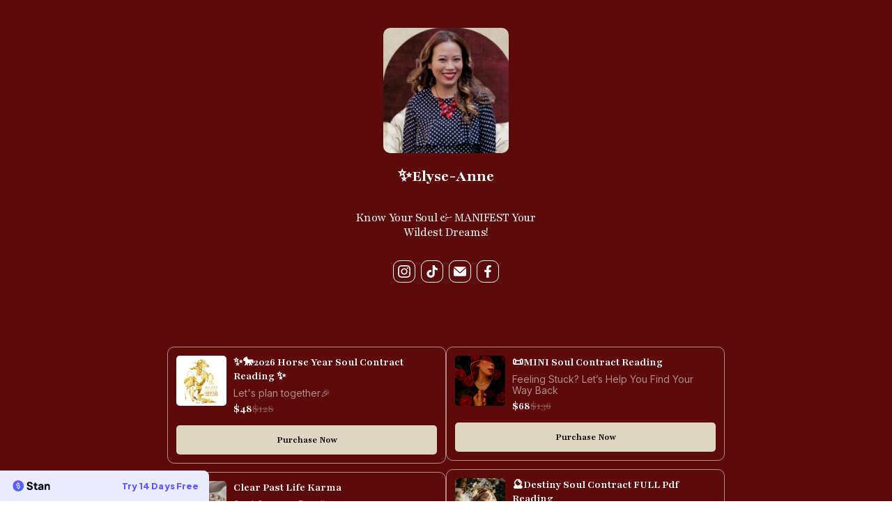

--- FILE ---
content_type: text/html; charset=utf-8
request_url: https://stan.store/ElyseAnne
body_size: 23710
content:
<!doctype html>
<html data-n-head-ssr lang="en" data-n-head="%7B%22lang%22:%7B%22ssr%22:%22en%22%7D%7D">
  <head >
    <title>✨️Elyse-Anne  (@ElyseAnne) | Stan</title><meta data-n-head="ssr" charset="utf-8"><meta data-n-head="ssr" name="viewport" content="width=device-width, initial-scale=1,  maximum-scale=1.0, user-scalable=no"><meta data-n-head="ssr" data-hid="og:type" property="og:type" content="website"><meta data-n-head="ssr" data-hid="og:site_name" property="og:site_name" content="stan.store"><meta data-n-head="ssr" data-hid="twitter:card" name="twitter:card" content="summary_large_image"><meta data-n-head="ssr" data-hid="description" name="description" content="Stan | Linksite"><meta data-n-head="ssr" data-hid="og:title" property="og:title" content="✨️Elyse-Anne  (@ElyseAnne) | Stan"><meta data-n-head="ssr" data-hid="og:description" property="og:description" content="Stan | Linksite"><meta data-n-head="ssr" data-hid="og:url" property="og:url" content="https://www.stan.store/ElyseAnne"><meta data-n-head="ssr" data-hid="og:image" property="og:image" content="https://assets.stanwith.me/live/msc/26171311/pmizr/elegantluxurylogo202601080922500000edit276023160190120.png/webp/433x0/100/elegantluxurylogo202601080922500000edit276023160190120.webp"><meta data-n-head="ssr" data-hid="twitter:title" name="twitter:title" content="✨️Elyse-Anne  (@ElyseAnne) | Stan"><meta data-n-head="ssr" data-hid="twitter:description" name="twitter:description" content="Stan | Linksite"><meta data-n-head="ssr" data-hid="twitter:image" name="twitter:image" content="https://assets.stanwith.me/live/msc/26171311/pmizr/elegantluxurylogo202601080922500000edit276023160190120.png/webp/433x0/100/elegantluxurylogo202601080922500000edit276023160190120.webp"><meta data-n-head="ssr" data-hid="p:domain_verify" name="p:domain_verify" content="undefined"><link data-n-head="ssr" rel="icon" type="image/x-icon" href="/favicon.ico"><link data-n-head="ssr" rel="stylesheet" href="https://fonts.googleapis.com/css2?family=Nunito+Sans:wght@200;300;400;500;600;700;800;900&amp;display=swap"><script data-n-head="ssr" src="https://maps.googleapis.com/maps/api/js?key=AIzaSyAjpZDyGwZdJHHCMQZ8CSRz3Si3qjQOrqU&amp;libraries=places"></script><link rel="preload" href="/_nuxt/9956035.js" as="script"><link rel="preload" href="/_nuxt/f97cf2b.js" as="script"><link rel="preload" href="/_nuxt/823328d.js" as="script"><link rel="preload" href="/_nuxt/css/88ff849.css" as="style"><link rel="preload" href="/_nuxt/c040f44.js" as="script"><link rel="preload" href="/_nuxt/css/134949f.css" as="style"><link rel="preload" href="/_nuxt/1b50c18.js" as="script"><link rel="preload" href="/_nuxt/0c6349a.js" as="script"><link rel="preload" href="/_nuxt/3b3667a.js" as="script"><link rel="preload" href="/_nuxt/css/5ba361d.css" as="style"><link rel="preload" href="/_nuxt/e8d3d49.js" as="script"><link rel="preload" href="/_nuxt/css/36e18bb.css" as="style"><link rel="preload" href="/_nuxt/0db5a4e.js" as="script"><link rel="stylesheet" href="/_nuxt/css/88ff849.css"><link rel="stylesheet" href="/_nuxt/css/134949f.css"><link rel="stylesheet" href="/_nuxt/css/5ba361d.css"><link rel="stylesheet" href="/_nuxt/css/36e18bb.css">
  </head>
  <body >
    <div data-server-rendered="true" id="__nuxt"><div id="__layout"><div><div class="store__container stone" data-v-74063c66><div class="vue-notification__center" data-v-74063c66><!----></div> <div class="loader-wrapper" data-v-74063c66><div class="loader-block" data-v-74063c66><div class="hollow-dots-spinner d-flex align-items-center" style="height:16px;width:96px;" data-v-62e64673 data-v-74063c66><div class="dot" style="animation-delay:300ms;animation-duration:1000ms;width:16px;height:16px;margin:0 8px;border-width:3.2px;border-color:#DED6C3;" data-v-62e64673></div><div class="dot" style="animation-delay:600ms;animation-duration:1000ms;width:16px;height:16px;margin:0 8px;border-width:3.2px;border-color:#DED6C3;" data-v-62e64673></div><div class="dot" style="animation-delay:900ms;animation-duration:1000ms;width:16px;height:16px;margin:0 8px;border-width:3.2px;border-color:#DED6C3;" data-v-62e64673></div></div></div></div></div></div></div></div><script>window.__NUXT__=(function(a,b,c,d,e,f,g,h,i,j,k,l,m,n,o,p,q,r,s,t,u,v,w,x,y,z,A,B,C,D,E,F,G,H,I,J,K,L,M,N,O,P,Q,R,S,T,U,V,W,X,Y,Z,_,$,aa,ab,ac,ad,ae,af,ag,ah,ai,aj,ak,al,am,an,ao,ap,aq,ar,as,at,au,av,aw,ax,ay,az,aA,aB,aC,aD,aE,aF,aG,aH,aI,aJ,aK,aL,aM,aN,aO,aP,aQ,aR,aS,aT,aU,aV,aW,aX,aY,aZ,a_,a$,ba,bb,bc,bd,be,bf,bg,bh,bi,bj,bk,bl,bm,bn,bo,bp,bq,br,bs,bt,bu,bv,bw,bx,by,bz,bA,bB,bC,bD,bE,bF,bG,bH,bI,bJ,bK,bL,bM,bN,bO,bP,bQ,bR,bS,bT,bU,bV,bW,bX,bY,bZ,b_,b$,ca,cb,cc,cd,ce,cf,cg,ch,ci,cj,ck,cl,cm,cn,co,cp,cq){_.full_name="✨️Elyse-Anne ";_.username="ElyseAnne";_.color_code=Y;_.data={color_code:Y,socials:{tiktok:$,mail_to:"hello@elyseanne.com",facebook:"https:\u002F\u002Ffacebook.com\u002Fyeselyseanne",instagram:$},currency:k,language:"en",terms_and_conditions:{enabled:d,htmlText:"\u003Ch1\u003ETerms and Conditions\u003C\u002Fh1\u003E\u003Cp\u003E\u003Cstrong\u003EPLEASE READ THESE TERMS OF USE CAREFULLY BEFORE USING THIS WEBSITE OR PURCHASING\u003C\u002Fstrong\u003E\u003C\u002Fp\u003E\u003Cp\u003EBy using the website, you signify your consent to these terms of use. If you do not agree to these Terms of Use, please do not use the website.\u003C\u002Fp\u003E\u003Cp\u003EYour access to and use of this website, as well as all related websites operated by The Creative Hub and Elyse-Anne, among others) (collectively the “Site”) is subject to the following terms and conditions (“Terms of Use”) and all applicable laws. By accessing and browsing the Site, you accept, without limitation or qualification, the Terms of Use and acknowledge that any other agreements between you and the Site are superseded and of no force or effect:\u003C\u002Fp\u003E\u003Col\u003E\u003Cli\u003E\u003Cp\u003EYou agree that the Site itself, as well as all content, videos, training materials, products, services and\u002For other materials, made available on the Site by us or other third parties, as well as the look and feel of all of the foregoing, (collectively referred to as the “Content”) are maintained for your personal use and information by The Creative Hub (the “Company”) and are the property of the Company and\u002For its third party providers. You agree that such Company Content shall include all proprietary videos, HTML\u002FCSS, Javascript, graphics, voice, and sound recordings, artwork, photos, documents, and text as well as all other materials included in the Site, excluding only the materials you provide. Subject to your compliance with these Terms of Use, the Company hereby grants you a limited license, which is non-exclusive, non-transferable, and non-sublicensable, to access, view, and use the Site solely for your personal purposes. No Company Content may be copied, reproduced, republished, uploaded, posted, transmitted, distributed, used for public or commercial purposes, or downloaded in any way unless written permission is expressly granted by the Company. Modification of the Content or use of the Content for any other purpose is a violation of the copyright and other proprietary rights of the Company, as well as other authors who created the materials, and may be subject to monetary damages and penalties. You may not distribute, modify, transmit or use the content of the Site or any Content, including any and all software, tools, graphics and\u002For sound files, for public or commercial purposes without the express written permission of the Company.\u003C\u002Fp\u003E\u003C\u002Fli\u003E\u003Cli\u003E\u003Cp\u003EAll Content, such as text, data, graphics files, videos and sound files, and other materials contained in the Site, are copyrighted unless otherwise noted and are the property of the Company and\u002For a supplier to the Company. No such materials may be used except as provided in these Terms of Use.\u003C\u002Fp\u003E\u003C\u002Fli\u003E\u003Cli\u003E\u003Cp\u003EAll trade names, trademarks, and images and biographical information of people used in the Company Content and contained in the Site, are either the property of, or used with permission by, the Company. The use of Content by you is strictly prohibited unless specifically permitted by these Terms of Use. Any unauthorized use of Content may violate the copyright, trademark, and other proprietary rights of the Company and\u002For third parties, as well as the laws of privacy and publicity, and other regulations and statutes. Nothing contained in this Agreement or in the Site shall be construed as granting, by implication or otherwise, any license or right to use any Trademark or other proprietary information without the express written consent of the Company or third party owner. The Company respects the copyright, trademark and all other intellectual property rights of others. The Company has the right, but has no obligation, to remove content and accounts containing materials that it deems, in its sole discretion, to be unlawful, offensive, threatening, libelous, defamatory, pornographic, obscene or otherwise objectionable or violates any party’s intellectual property or these Terms of Use. If you believe that your intellectual property rights are being violated and\u002For that any work belonging to you has been reproduced on the Site or in any Content in any way, you may notify Company at elysetanne@gmail.com. Please provide your name and contact information, the nature of your work and how it is being violated, all relevant copyright and\u002For trademark registration information, the location\u002FURL of the violation, and any other information you believe is relevant.\u003C\u002Fp\u003E\u003C\u002Fli\u003E\u003Cli\u003E\u003Cp\u003EWhile the Company uses reasonable efforts to include accurate and up-to-date information in the Site, the Company makes no warranties or representations as to its accuracy. The Company assumes no liability or responsibility for any errors or omissions in the content of the Site.\u003C\u002Fp\u003E\u003C\u002Fli\u003E\u003Cli\u003E\u003Cp\u003EWhen you register with the Company and\u002For this Site, you expressly consent to receive any notices, announcements, agreements, disclosures, reports, documents, communications concerning new products or services, or other records or correspondence from the Company. You consent to receive notices electronically by way of transmitting the notice to you by email.\u003C\u002Fp\u003E\u003C\u002Fli\u003E\u003Cli\u003E\u003Cp\u003EIf you send comments or suggestions about the Site to the Company, including, but not limited to, notes, text, drawings, images, designs or computer programs, such submissions shall become, and shall remain, the sole property of the Company. No submission shall be subject to any obligation of confidence on the part of the Company. The Company shall exclusively own all rights to (including intellectual property rights thereto), and shall be entitled to unrestricted use, publication, and dissemination as to all such submissions for any purpose, commercial or otherwise without any acknowledgment or compensation to you.\u003C\u002Fp\u003E\u003C\u002Fli\u003E\u003Cli\u003E\u003Cp\u003EThe Company shall use commercially reasonable efforts to restrict unauthorized access to our data and files. However no system whether or not password protected can be entirely impenetrable. You acknowledge that it may be possible for an unauthorized third party to access, view, copy, modify, or distribute the data and files you store using the Site. Use of the Site is completely at your own risk.\u003C\u002Fp\u003E\u003C\u002Fli\u003E\u003Cli\u003E\u003Cp\u003EThe Company will not intentionally disclose any personally identifying information about you to third parties, except where the Company, in good faith, believes such disclosure is necessary to comply with the law or enforce these Terms of Use. By using the Site, you signify your acceptance of the Company’s Privacy Policy. If you do not agree with this Privacy Policy, in whole or part, please do not use this Site.\u003C\u002Fp\u003E\u003C\u002Fli\u003E\u003Cli\u003E\u003Cp\u003ENEITHER THE COMPANY NOR ANY OTHER PARTY INVOLVED IN CREATING, PRODUCING, OR MAINTAINING THE SITE AND\u002FOR ANY CONTENT ON THE SITE SHALL BE LIABLE UNDER ANY CIRCUMSTANCES FOR ANY DIRECT, INCIDENTAL, CONSEQUENTIAL, INDIRECT, OR PUNITIVE DAMAGES ARISING OUT OF YOUR ACCESS TO OR USE OF THE SITE. WITHOUT LIMITING THE FOREGOING, ALL CONTENT ON THE SITE IS PROVIDED “AS IS” WITHOUT WARRANTY OF ANY KIND, EITHER EXPRESSED OR IMPLIED, INCLUDING, BUT NOT LIMITED TO, THE IMPLIED WARRANTIES OF MERCHANTABILITY OR FITNESS FOR A PARTICULAR PURPOSE. THE COMPANY DOES NOT WARRANT OR MAKE ANY REPRESENTATIONS REGARDING THE USE OF THE MATERIALS IN THE SITE, THE RESULTS OF THE USE OF SUCH MATERIALS, THE SUITABILITY OF SUCH MATERIALS FOR ANY USER’S NEEDS OR THE LIKELIHOOD THAT THEIR USE WILL MEET ANY USER’S EXPECTATIONS, OR THEIR CORRECTNESS, ACCURACY, RELIABILITY, OR CORRECTION. THE COMPANY LIKEWISE DOES NOT WARRANT OR MAKE ANY REPRESENTATIONS OR GUARANTEES THAT YOU WILL EARN ANY MONEY USING THE SITE OR THE COMPANY’S TECHNOLOGY OR SERVICES. YOU ACCEPT ALL RESPONSIBILITY FOR EVALUATING YOUR OWN EARNING POTENTIAL AS WELL AS EXECUTING YOUR OWN BUSINESS AND SERVICES. YOUR EARNING POTENTIAL IS ENTIRELY DEPENDENT ON YOUR OWN PRODUCTS, IDEAS, TECHNIQUES; YOUR EXECUTION OF YOUR BUSINESS PLAN; THE TIME YOU DEVOTE TO THE PROGRAM, IDEAS AND TECHNIQUES OFFERED AND UTILIZED; AS WELL AS YOUR FINANCES, YOUR KNOWLEDGE AND YOUR SKILL. SINCE THESE FACTORS DIFFER AMONG ALL INDIVIDUALS, THE COMPANY CANNOT AND DOES NOT WARRANT OR MAKE ANY REPRESENTATIONS OR GUARANTEES REGARDING YOUR SUCCESS OR INCOME LEVEL. THE COMPANY DOES NOT WARRANT THAT USE OF THE MATERIALS WILL BE UNINTERRUPTED OR ERROR FREE, THAT DEFECTS WILL BE CORRECTED, OR THAT THIS SITE, THE CONTENT, AND\u002FOR THE MATERIALS AVAILABLE ON THIS SITE ARE FREE FROM BUGS OR VIRUSES OR OTHER HARMFUL COMPONENTS. YOU ASSUME ALL RESPONSIBILITY FOR THE COST OF ALL NECESSARY REPAIRS OR CORRECTIONS. THE COMPANY SHALL NOT BE RESPONSIBLE FOR ANY PERFORMANCE OR SERVICE PROBLEMS CAUSED BY ANY THIRD PARTY WEBSITE OR THIRD PARTY SERVICE PROVIDER. ANY SUCH PROBLEM SHALL BE GOVERNED SOLELY BY THE AGREEMENT BETWEEN YOU AND THAT PROVIDER. Please note that the applicable jurisdiction may not allow the exclusion of implied warranties. Some of the above exclusions may thus not apply to you.\u003C\u002Fp\u003E\u003C\u002Fli\u003E\u003Cli\u003E\u003Cp\u003ETHE COMPANY SHALL NOT BE RESPONSIBLE FOR ANY PERFORMANCE OR SERVICE PROBLEMS CAUSED BY ANY THIRD PARTY WEBSITE OR THIRD PARTY SERVICE PROVIDER (including, for example, your web service provider service, Stripe payment services, your software and\u002For any updates or upgrades to that software). ANY SUCH PROBLEM SHALL BE GOVERNED SOLELY BY THE AGREEMENT BETWEEN YOU AND THAT PROVIDER. THE COMPANY RESERVES THE RIGHT TO DETERMINE, IN ITS SOLE DISCRETION, WHETHER THE COMPANY IS RESPONSIBLE FOR ANY SUCH MALFUNCTION OR DISRUPTION. THE COMPANY ALSO RESERVES THE RIGHT TO LIMIT YOUR USE OF THE SITE AND\u002FOR THE CONTENT OR TO TERMINATE YOUR ACCOUNT SHOULD THE COMPANY DETERMINE THAT YOU HAVE VIOLATED THESE TERMS OF USE, OR THAT YOU HAVE VIOLATED ANY OTHER RULES OR CONDITIONS OF THE COMPANY. THE COMPANY RESERVES THE RIGHT TO REFUSE ACCESS TO THE SITE AND\u002FOR THE COMPANY’S CONTENT, PRODUCTS AND\u002FOR SERVICES TO ANYONE IN ITS SOLE DISCRETION. THE COMPANY RESERVES THE RIGHT TO DETERMINE, IN ITS SOLE DISCRETION, WHETHER THE COMPANY IS RESPONSIBLE FOR ANY SUCH MALFUNCTION OR DISRUPTION. DUE TO THE NATURE OF THE DIGITAL PRODUCT, THERE ARE NO REFUNDS OFFERED.\u003C\u002Fp\u003E\u003C\u002Fli\u003E\u003Cli\u003E\u003Cp\u003EYou agree that you will pay for all products you purchase through the Company. YOU ARE RESPONSIBLE FOR THE TIMELY PAYMENT OF ALL FEES AND FOR PROVIDING THE COMPANY WITH A VALID PAYMENT METHOD FOR PAYMENT OF ALL FEES. ALL SALES OF PRODUCTS ARE FINAL. Prices for products offered by the Company may change at any time, and the Company does not provide price protection or refunds in the event of a price reduction or promotional offering. If a product becomes unavailable following a transaction but prior to download, your sole remedy is a refund. If technical problems prevent or unreasonably delay delivery of your product, your exclusive and sole remedy is either replacement or refund of the price paid, as determined by the Company.\u003C\u002Fp\u003E\u003C\u002Fli\u003E\u003Cli\u003E\u003Cp\u003EIN NO EVENT SHALL THE COMPANY BE LIABLE FOR ANY SPECIAL, INCIDENTAL, INDIRECT, PUNITIVE, RELIANCE OR CONSEQUENTIAL DAMAGES, WHETHER FORESEEABLE OR NOT, INCLUDING, BUT NOT LIMITED TO, DAMAGE OR LOSS OF PROPERTY, EQUIPMENT, INFORMATION OR DATA, LOSS OF PROFITS, REVENUE OR GOODWILL, COST OF CAPITAL, COST OF REPLACEMENT SERVICES, OR CLAIMS FOR SERVICE INTERRUPTIONS OR TRANSMISSION PROBLEMS, OCCASIONED BY ANY DEFECT IN THE SITE, THE CONTENT, AND\u002FOR RELATED MATERIALS, THE INABILITY TO USE SERVICES PROVIDED HEREUNDER OR ANY OTHER CAUSE WHATSOEVER WITH RESPECT THERETO, REGARDLESS OF THEORY OF LIABILITY. THIS LIMITATION WILL APPLY EVEN IF THE COMPANY HAS BEEN ADVISED OR IS AWARE OF THE POSSIBILITY OF SUCH DAMAGES.\u003C\u002Fp\u003E\u003C\u002Fli\u003E\u003Cli\u003E\u003Cp\u003EIf your purchase includes calls with the Company, you are responsible for scheduling them. All bookings are non-refundable. If you have to cancel your call, please email elysetanne@gmail.com with the subject \"CALL CANCELLATION- [date &amp; time of your call]\" no less than 48 hours before your call. If you do not show up to your call or reschedule within 48 hours, you forfeit your call.\u003C\u002Fp\u003E\u003C\u002Fli\u003E\u003Cli\u003E\u003Cp\u003EYou agree to indemnify and hold the Company and each of its directors, officers employees, and agents, harmless from any and all liabilities, claims, damages and expenses, including reasonable attorney’s fees, arising out of or relating to (i) your breach of this Agreement, (ii) any violation by you of law or the rights of any third party, (iii) any materials, information, works and\u002For other content of whatever nature or media that you post or share on or through the Site, (iv) your use of the Site or any services that the Company may provide via the Site, and (v) your conduct in connection with the Site or the services or with other users of the Site or the services. The Company reserves the right to assume the exclusive defense of any claim for which we are entitled to indemnification under this Section. In such an event, you shall provide the Company with such cooperation as is reasonably requested by the Company.\u003C\u002Fp\u003E\u003C\u002Fli\u003E\u003Cli\u003E\u003Cp\u003EThe provisions of these Terms of Use are for the benefit of the Company, its subsidiaries, affiliates and its third party content providers and licensors, and each shall have the right to assert and enforce such provisions directly or on its own behalf.\u003C\u002Fp\u003E\u003C\u002Fli\u003E\u003Cli\u003E\u003Cp\u003EThis agreement shall be governed by and construed in accordance with the laws of the State of Florida, without giving effect to any principles of conflicts of law. You further submit to the exclusive jurisdiction of the state and federal courts sitting in Orange County, Florida. If any provision of this agreement shall be unlawful, void, or for any reason unenforceable, then that provision shall be deemed severable from this agreement and shall not affect the validity and enforceability of any remaining provisions.\u003C\u002Fp\u003E\u003C\u002Fli\u003E\u003Cli\u003E\u003Cp\u003EThese Terms of Use may be revised from time to time by updating this posting. You are bound by any such revisions and should therefore periodically visit this page to review the current Terms\u003C\u002Fp\u003E\u003C\u002Fli\u003E\u003C\u002Fol\u003E"},marketing_consent:"{}",hide_store_referral_banner:a};_.bio="Know Your Soul & MANIFEST Your Wildest Dreams! ";_.user_image="https:\u002F\u002Fassets.stanwith.me\u002Flive\u002Fmsc\u002F26171311\u002Fpmizr\u002Felegantluxurylogo202601080922500000edit276023160190120.png";_.connected_payment_methods={stripe:g,paypal:"HEN7TP226TYUW",adyen:g};_.payment_restricted={linksite:a,funnel:d};_.stripe_processing_account_type=e;_.stripe_processing_account_api_key=e;_.referral_trial_days=Z;return {layout:"default",data:[{user:_,store:{store_id:j,type:"linksite",status:i,slug:"ElyseAnne_store",data:{name:"My Store",theme:"stone",primary_font:"Playfair",primary_color:"#DED6C3",secondary_color:"#5C0A0A"},pages:[{store_id:j,page_id:H,type:h,status:i,slug:aa,order:c,data:{order:r,button:{image:ab,title:v,layout:l,heading:v,tagline:ac,version:m,button_text:I},status:c,product:{id:H,type:h,image:ad,price:{amount:s,currency:k,sale_amount:ae,membership_duration:b,sale_amount_available:d,membership_duration_available:a},title:v,emails:{order_fulfillment_purchase_fan:{body:af,subject:g}},reviews:[],inventory:{stock:c,low_stock_amount:b},questions:[{type:q,content:ag,options:[],required:d}],description:ah,mailchimp_integration:{tags:[],list_id:e}},location:n,bottom_title:ai,submit_title:aj,resell_rights:{enabled:a,percentage:b,affiliate_terms_and_condition:{text:e,enabled:a}},countdown_timer:{enabled:a},top_banner_text:o,affiliate_shares:[],community_integration:{enabled:a}},created_at:ak,updated_at:al},{store_id:j,page_id:J,type:h,status:i,slug:am,order:i,data:{order:r,button:{image:an,title:w,layout:l,heading:w,tagline:ao,version:m,button_text:I},status:c,product:{id:J,type:h,image:ap,price:{amount:aq,currency:k,sale_amount:ar,membership_duration:b,sale_amount_available:d,membership_duration_available:a},title:w,emails:{order_fulfillment_purchase_fan:{body:g,subject:g}},reviews:[],inventory:{stock:c,low_stock_amount:b},questions:[{type:q,content:as,options:[],required:d}],description:at},location:n,bottom_title:au,submit_title:av,resell_rights:{enabled:a,percentage:b,affiliate_terms_and_condition:{text:e,enabled:a}},countdown_timer:{enabled:a},top_banner_text:o,affiliate_shares:[],community_integration:{enabled:a}},created_at:aw,updated_at:ax},{store_id:j,page_id:K,type:h,status:i,slug:ay,order:az,data:{order:r,button:{image:aA,title:x,layout:l,heading:x,tagline:aB,version:m,button_text:y},status:c,product:{id:K,type:h,image:aC,price:{amount:s,currency:k,sale_amount:aD,membership_duration:b,sale_amount_available:d,membership_duration_available:a},title:x,emails:{order_fulfillment_purchase_fan:{body:aE,subject:g}},reviews:[{name:L,image:M,rating:f,description:aF},{name:N,image:O,rating:f,description:aG},{name:P,image:Q,rating:f,description:aH}],inventory:{stock:c,low_stock_amount:b},questions:[{type:q,content:z,options:[],required:d}],description:aI,mailchimp_integration:{tags:[],list_id:e}},location:n,bottom_title:aJ,submit_title:aK,resell_rights:{enabled:a,percentage:b,affiliate_terms_and_condition:{text:e,enabled:a}},countdown_timer:{enabled:a},top_banner_text:o,affiliate_shares:[],community_integration:{enabled:a}},created_at:aL,updated_at:aM},{store_id:j,page_id:R,type:h,status:i,slug:aN,order:aO,data:{video:e,button:{image:aP,title:A,layout:l,heading:A,tagline:aQ,version:m,button_text:y},product:{id:R,type:h,image:aR,price:{amount:aS,currency:k,sale_amount:aT,membership_duration:b,sale_amount_available:d,membership_duration_available:a},title:A,emails:{order_fulfillment_purchase_fan:{body:aU,subject:g}},reviews:[{name:L,image:M,rating:f,description:aV},{name:N,image:O,rating:f,description:aW},{name:P,image:Q,rating:f,description:aX}],inventory:{stock:c,low_stock_amount:b},questions:[{type:q,content:z,options:[],required:d}],description:aY,mailchimp_integration:{tags:[],list_id:e}},location:n,bottom_title:aZ,display_data:{blocks:[]},submit_title:u,resell_rights:{enabled:a,percentage:b,affiliate_terms_and_condition:{text:e,enabled:a}},countdown_timer:{enabled:a},top_banner_text:o,affiliate_shares:[],promo_video_backup:a_,migrate_promo_video:d,community_integration:{enabled:a}},created_at:a$,updated_at:ba},{store_id:j,page_id:bb,type:S,status:i,slug:bc,order:f,data:{button:{image:bd,title:B,layout:l,heading:B,tagline:be,version:m,button_text:bf},product:{id:bg,type:S,image:bh,price:{amount:bi,currency:k,membership_duration:b,membership_duration_available:a},title:B,emails:{meeting_fan_booking:{body:g,subject:g}},meeting:{slug:bj,type:bk,platform:bl,timezone:bm,reminders:{timings:[{unit:T,offset:c},{unit:T,offset:bn}],email_body:bo,email_subject:bp,email_reminder_enabled:d},availability:{"2":[[C,D]],"3":[[C,D],[bq,br]],"4":[[C,D]]},attendees_limit:c,duration_minutes:E,after_buffer_time:E,before_buffer_time:E,meeting_prep_hours:bs,book_within_the_next_n_days:Z},reviews:[{name:bt,image:p,rating:f,description:bu},{name:bv,image:p,rating:f,description:bw},{name:bx,image:p,rating:f,description:by}],inventory:{stock:c,low_stock_amount:b},questions:[],description:bz},location:n,bottom_title:bA,display_data:{blocks:[]},submit_title:bB,resell_rights:{enabled:a,percentage:b,affiliate_terms_and_condition:{text:e,enabled:a}},countdown_timer:{enabled:a},top_banner_text:o,affiliate_shares:[],community_integration:{enabled:a}},created_at:bC,updated_at:bD},{store_id:j,page_id:U,type:h,status:i,slug:bE,order:bF,data:{order:r,button:{image:bG,title:F,layout:l,heading:F,tagline:bH,version:m,button_text:y},status:c,product:{id:U,type:h,image:bI,price:{amount:bJ,currency:k,sale_amount:s,membership_duration:b,sale_amount_available:d,membership_duration_available:a},title:F,emails:{order_fulfillment_purchase_fan:{body:bK,subject:g}},reviews:[{name:bL,image:p,rating:f,description:bM},{name:bN,image:p,rating:f,description:bO},{name:bP,image:p,rating:f,description:bQ},{name:bR,image:p,rating:f,description:bS}],inventory:{stock:c,low_stock_amount:b},questions:[{type:q,content:z,options:[],required:d}],description:bT,mailchimp_integration:{list_id:e}},location:n,bottom_title:bU,submit_title:u,resell_rights:{enabled:a,percentage:b,affiliate_terms_and_condition:{text:e,enabled:a}},countdown_timer:{enabled:a},top_banner_text:o,affiliate_shares:[],community_integration:{enabled:a}},created_at:bV,updated_at:bW},{store_id:j,page_id:V,type:h,status:i,slug:bX,order:bY,data:{order:r,button:{image:bZ,title:W,layout:l,heading:b_,tagline:b$,version:m,button_text:ca},status:c,product:{id:V,type:h,image:cb,price:{amount:s,currency:k,membership_duration:b,membership_duration_available:a},title:W,emails:{order_fulfillment_purchase_fan:{body:g,subject:g}},reviews:[],inventory:{stock:c,low_stock_amount:b},questions:[{type:q,content:cc,options:[],required:d}],description:cd,mailchimp_integration:{tags:[],list_id:e}},location:n,bottom_title:ce,submit_title:u,resell_rights:{enabled:a,percentage:b,affiliate_terms_and_condition:{text:e,enabled:a}},countdown_timer:{enabled:a},top_banner_text:o,affiliate_shares:[],community_integration:{enabled:a}},created_at:cf,updated_at:cg}],sections:[{section_id:b,store_id:j,status:c,order:r,data:{},pages:[{store_id:j,page_id:H,type:h,status:i,slug:aa,order:c,data:{order:r,button:{image:ab,title:v,layout:l,heading:v,tagline:ac,version:m,button_text:I},status:c,product:{id:H,type:h,image:ad,price:{amount:s,currency:k,sale_amount:ae,membership_duration:b,sale_amount_available:d,membership_duration_available:a},title:v,emails:{order_fulfillment_purchase_fan:{body:af,subject:g}},reviews:[],inventory:{stock:c,low_stock_amount:b},questions:[{type:q,content:ag,options:[],required:d}],description:ah,mailchimp_integration:{tags:[],list_id:e}},location:n,bottom_title:ai,submit_title:aj,resell_rights:{enabled:a,percentage:b,affiliate_terms_and_condition:{text:e,enabled:a}},countdown_timer:{enabled:a},top_banner_text:o,affiliate_shares:[],community_integration:{enabled:a}},created_at:ak,updated_at:al},{store_id:j,page_id:J,type:h,status:i,slug:am,order:i,data:{order:r,button:{image:an,title:w,layout:l,heading:w,tagline:ao,version:m,button_text:I},status:c,product:{id:J,type:h,image:ap,price:{amount:aq,currency:k,sale_amount:ar,membership_duration:b,sale_amount_available:d,membership_duration_available:a},title:w,emails:{order_fulfillment_purchase_fan:{body:g,subject:g}},reviews:[],inventory:{stock:c,low_stock_amount:b},questions:[{type:q,content:as,options:[],required:d}],description:at},location:n,bottom_title:au,submit_title:av,resell_rights:{enabled:a,percentage:b,affiliate_terms_and_condition:{text:e,enabled:a}},countdown_timer:{enabled:a},top_banner_text:o,affiliate_shares:[],community_integration:{enabled:a}},created_at:aw,updated_at:ax},{store_id:j,page_id:K,type:h,status:i,slug:ay,order:az,data:{order:r,button:{image:aA,title:x,layout:l,heading:x,tagline:aB,version:m,button_text:y},status:c,product:{id:K,type:h,image:aC,price:{amount:s,currency:k,sale_amount:aD,membership_duration:b,sale_amount_available:d,membership_duration_available:a},title:x,emails:{order_fulfillment_purchase_fan:{body:aE,subject:g}},reviews:[{name:L,image:M,rating:f,description:aF},{name:N,image:O,rating:f,description:aG},{name:P,image:Q,rating:f,description:aH}],inventory:{stock:c,low_stock_amount:b},questions:[{type:q,content:z,options:[],required:d}],description:aI,mailchimp_integration:{tags:[],list_id:e}},location:n,bottom_title:aJ,submit_title:aK,resell_rights:{enabled:a,percentage:b,affiliate_terms_and_condition:{text:e,enabled:a}},countdown_timer:{enabled:a},top_banner_text:o,affiliate_shares:[],community_integration:{enabled:a}},created_at:aL,updated_at:aM},{store_id:j,page_id:R,type:h,status:i,slug:aN,order:aO,data:{video:e,button:{image:aP,title:A,layout:l,heading:A,tagline:aQ,version:m,button_text:y},product:{id:R,type:h,image:aR,price:{amount:aS,currency:k,sale_amount:aT,membership_duration:b,sale_amount_available:d,membership_duration_available:a},title:A,emails:{order_fulfillment_purchase_fan:{body:aU,subject:g}},reviews:[{name:L,image:M,rating:f,description:aV},{name:N,image:O,rating:f,description:aW},{name:P,image:Q,rating:f,description:aX}],inventory:{stock:c,low_stock_amount:b},questions:[{type:q,content:z,options:[],required:d}],description:aY,mailchimp_integration:{tags:[],list_id:e}},location:n,bottom_title:aZ,display_data:{blocks:[]},submit_title:u,resell_rights:{enabled:a,percentage:b,affiliate_terms_and_condition:{text:e,enabled:a}},countdown_timer:{enabled:a},top_banner_text:o,affiliate_shares:[],promo_video_backup:a_,migrate_promo_video:d,community_integration:{enabled:a}},created_at:a$,updated_at:ba},{store_id:j,page_id:bb,type:S,status:i,slug:bc,order:f,data:{button:{image:bd,title:B,layout:l,heading:B,tagline:be,version:m,button_text:bf},product:{id:bg,type:S,image:bh,price:{amount:bi,currency:k,membership_duration:b,membership_duration_available:a},title:B,emails:{meeting_fan_booking:{body:g,subject:g}},meeting:{slug:bj,type:bk,platform:bl,timezone:bm,reminders:{timings:[{unit:T,offset:c},{unit:T,offset:bn}],email_body:bo,email_subject:bp,email_reminder_enabled:d},availability:{"2":[[C,D]],"3":[[C,D],[bq,br]],"4":[[C,D]]},attendees_limit:c,duration_minutes:E,after_buffer_time:E,before_buffer_time:E,meeting_prep_hours:bs,book_within_the_next_n_days:Z},reviews:[{name:bt,image:p,rating:f,description:bu},{name:bv,image:p,rating:f,description:bw},{name:bx,image:p,rating:f,description:by}],inventory:{stock:c,low_stock_amount:b},questions:[],description:bz},location:n,bottom_title:bA,display_data:{blocks:[]},submit_title:bB,resell_rights:{enabled:a,percentage:b,affiliate_terms_and_condition:{text:e,enabled:a}},countdown_timer:{enabled:a},top_banner_text:o,affiliate_shares:[],community_integration:{enabled:a}},created_at:bC,updated_at:bD},{store_id:j,page_id:U,type:h,status:i,slug:bE,order:bF,data:{order:r,button:{image:bG,title:F,layout:l,heading:F,tagline:bH,version:m,button_text:y},status:c,product:{id:U,type:h,image:bI,price:{amount:bJ,currency:k,sale_amount:s,membership_duration:b,sale_amount_available:d,membership_duration_available:a},title:F,emails:{order_fulfillment_purchase_fan:{body:bK,subject:g}},reviews:[{name:bL,image:p,rating:f,description:bM},{name:bN,image:p,rating:f,description:bO},{name:bP,image:p,rating:f,description:bQ},{name:bR,image:p,rating:f,description:bS}],inventory:{stock:c,low_stock_amount:b},questions:[{type:q,content:z,options:[],required:d}],description:bT,mailchimp_integration:{list_id:e}},location:n,bottom_title:bU,submit_title:u,resell_rights:{enabled:a,percentage:b,affiliate_terms_and_condition:{text:e,enabled:a}},countdown_timer:{enabled:a},top_banner_text:o,affiliate_shares:[],community_integration:{enabled:a}},created_at:bV,updated_at:bW},{store_id:j,page_id:V,type:h,status:i,slug:bX,order:bY,data:{order:r,button:{image:bZ,title:W,layout:l,heading:b_,tagline:b$,version:m,button_text:ca},status:c,product:{id:V,type:h,image:cb,price:{amount:s,currency:k,membership_duration:b,membership_duration_available:a},title:W,emails:{order_fulfillment_purchase_fan:{body:g,subject:g}},reviews:[],inventory:{stock:c,low_stock_amount:b},questions:[{type:q,content:cc,options:[],required:d}],description:cd,mailchimp_integration:{tags:[],list_id:e}},location:n,bottom_title:ce,submit_title:u,resell_rights:{enabled:a,percentage:b,affiliate_terms_and_condition:{text:e,enabled:a}},countdown_timer:{enabled:a},top_banner_text:o,affiliate_shares:[],community_integration:{enabled:a}},created_at:cf,updated_at:cg}]}]}}],fetch:{},error:g,state:{user:_,userPrimaryColor:Y,ipAddress:"3.140.150.254",country:"US",libphonenumberLoader:{started:a,completed:a},purchasedProducts:[],auth_token:g,i18n:{routeParams:{}}},serverRendered:d,routePath:"\u002FElyseAnne",config:{frontURL:"https:\u002F\u002Fwww.stan.store\u002F",apiURL:void 0,adminURL:"https:\u002F\u002Fadmin.stan.store\u002F",assetsDomain:"assets.stanwith.me",captcha_site_key:"6LeANSInAAAAAAmHjqbwmdOFFKLxr9oV3qMdnhMh",cookieBannerUrl:"https:\u002F\u002Fassets.stanwith.me\u002Fjs\u002Fcookie-banner.js",_app:{basePath:"\u002F",assetsPath:"\u002F_nuxt\u002F",cdnURL:g}},__i18n:{langs:{en:{language:"English",home:{try_free:"Try 14 Days Free",try_month_free:"Try 1 Month Free",try_special_free:"Try For Free",lead_magnet:{success_title:"You're in!",success_text:"I'll be in touch with you soon.",error_title:X,error_text:"Please reach out to our support at \u003Ca href=\"mailto:friends@stanwith.me\"\u003Efriends@stanwith.me\u003C\u002Fa\u003E"}},layout:{error:{something_went_wrong:"There was an issue. Checkout our",home_page:"home page"}},store:{product_coming_soon_warn:"Product coming soon!",product_coming_soon_header:"Product Coming Soon",product_coming_soon_body:"The product will be launching soon. Hang tight!",stock:{sold_out:"Sold Out",item:"item",items:"items",left:"left"},price:{interval:{day:"Day",week:"Week",month:"Month",year:"Year"},checkout_total:ch,free:"FREE",duration_sub_payment_end:ci,purchase:u,pay_now:"Pay Now",payment_plan:"Payment Plan",or:"or"},duration:{annually:"Annually",month:"month",yearly:"Yearly",monthly:"Monthly",daily:"daily",weekly:"weekly",biweekly:"biweekly",monthly_smallcase:"monthly",annual:"annual",subscriptionAnnualHeader:"Pay {grossAmountPerYear}\u002FYear = {grossAmountPerMonth}\u002FMonth billed annually.",stanFlexiblePaymentHeader:"Make {duration} {durationWord} payments of {grossAmountPerPeriod}."},stan_payment_plan:{bi_weekly_desc:"Make {duration} payments of {gross_amount} every 2 week.",interval_desc:"Make {duration} payments of {gross_amount} every {interval}."},discount_code:{section_title:"Discount Code",you_saved_text:"Yay! You just saved {price}",you_saved_sub:" Yay! {percentage}% off for {duration}  month(s)!",coupon_applied:"Coupon Applied",enter_promo_code:"Enter promo code here",apply:"Apply",duration_sub:cj,invalid_code:"Invalid discount code",forgot_code:"Did you forget to include your discount code?"},form:{required_fields:"Please complete all required fields!",incomplete:"Form incomplete"},sales_tax:{subtotal:"Subtotal :",tax:"Tax :",total:ch,duration_sub:cj,payment_duration_end:ci},flexible_payment:{something_went_wrong:"Oops! Something went wrong.",browser_error:"Try refreshing or using a different browser.",payment_not_setup_title:"@{username} has not yet setup their payment flow!",payment_not_setup_text:"Please let them know to setup their Stan payouts so they can start accepting your payments!"},error:{payment_error:"Payment could not be processed.",payment_error_1:"Payment error",something_went_wrong:"Something went wrong. Try again later",no_longer_avail:"This item is no longer available",try_again:"Please try again later",slot_not_avail:"This slot is not available",select_another_slot:"Please select another slot",currently_unavailable:"Currently Unavailable",tmp_hold:"This product is on a temporary hold due to limited availability, please try again in 3 minutes."},pages_completed_error:{not_available:"Uh oh! This is not available at this time. Please try again later or email friends@stanwith.me",purchase_temp_block:ck,purchase_price_change:ck},form_error:{G00_title:t,G00_text:"Form is missing information",G01_title:t,G01_text:"Email field is missing",G02_title:X,G02_text:cl,G03_title:"Currently unavailable",G03_text:"This item is sold out. Please try again later",G04_title:t,G04_text:"Name field is missing",TC01_title:t,TC01_text:"Please accept Terms and Conditions",DC01_title:t,DC01_text:"You have an unapplied discount code.",M01_title:G,M01_text:"Please select a booking time",M02_title:G,M02_text:"Please select a booking date",M03_title:G,M03_text:"Invalid start time, please choose another time slot",M04_title:G,M04_text:"Please choose another time slot",M05_title:G,M05_text:"Time slot taken, please select a new time slot",T00_title:t,T00_text:"Please provide a valid address",W00_title:t,W00_text:"Please fill in missing form details",W01_title:"No available times",W01_text:"Please check back later for upcoming events!",W02_title:t,W02_text:"Please select a webinar time slot",W03_title:"Please choose a time",W03_text:"Select a time slot in order to finalize your booking.",I01_title:"Invalid Name",I01_text:"Name field is invalid",I02_title:"Invalid Email",I02_text:"Email field is invalid",I03_title:"Invalid Answer",I03_text:"Form has invalid answers"}},notification:{pop_up:{something_went_wrong:X,contact_friends:cl,contact_friends_persist_html:"Please try again later. If problem persists, reach out to us at \u003Ca href='mailto:friends@stanwith.me'\u003Efriends@stanwith.me\u003C\u002Fa\u003E",payment_error:cm,completed_payment_form:cm}},terms_and_conditions:{check_box_link:"I understand and agree to the ",terms_and_conditions:"Terms & Conditions",accept:"Accept"},success:{start_now:"Start Now",redirecting:"Redirecting Please wait...",redirect:"Redirect",download:"Download",thanks:"Thank You!",return_home:"Return Home",purchase_success:"Purchase Successful",payment_success:"Payment Successful",confirmation_email_sent:"You'll receive a confirmation email shortly!",order:{your_order:"Your Order",confirming_time:"Confirming Your Time"},product:{click_here:"Click here!"}},booking:{cancel_meeting:"Cancel Meeting",reschedule_meeting:"Reschedule Meeting",currently_booked_for:"Currently booked for",event:{error_title:"Something Went Wrong",error_text:"Try again or reach out to friends@stanwith.me",not_found:"Sorry, the event you're looking for can't be found.",in_past:"Sorry, the event you're looking to cancel is in the past.",reschedule_in_past:"Sorry, the event you're looking to reschedule is in the past.",reschedule_is_cancelled:"Sorry, the event you're looking to reschedule has been cancelled.",is_cancelled:"Sorry, the event you're looking to cancel has been cancelled.",cancelled_successfully:"This event has been cancelled successfully.",rescheduled_successfully:"This event has been rescheduled sucessfully.",not_cancellable:"You can only cancel meetings at least 24 hours before the scheduled start time.",not_reschedulable:"You can only reschedule meetings at least 24 hours before the scheduled start time."}},subscribe:{opted_for_email:"You have successfully opted in for future emails.",unsubscribed_successfully:"You've been successfully unsubscribed."},course:{hey:"Hey!",hey_name:"Hey {name}!",before_you_dive_in:"Before you dive in {name}!",check_your_email:cn,get_link:"Get Link",check_email:cn,first_lesson:"First Lesson:",previous_lesson:"Previous Lesson:",next_lesson:"Next Lesson:",all_done:"All Done!",complete_course:"Complete Course",support_material:"Support Materials",sidebar:{complete:"complete",course_home:"Course Home",module:"Module"},auth:{login:co,token_expired:"Token Expired",request_new_token:"The token to update\u002Fset password has expired, please request a new one.",forgot_password:"Forgot Password?",password_updated:"Password updated!",can_log_in_using_password:"You can log in to the course using this password in the future.",enter_email_and_password_to_access:"Please enter your email and password to access the course",set_a_password_to_access:"Set a password to easily access course content in the future!",set_password:"Set Password",skip_for_now:"Skip for now",you_dont_have_password_yet:"It looks like you don't have a password yet. We'll send you a link to set it up!",enter_password_to_access:"Please enter your password to access the course!",enter_email:"Please enter your email.",enter_password:cp,short_password:cq,password_should_match:"Please ensure both passwords match"},error:{something_went_wrong:X,reach_out_to_us:"Please reach out to us at friends@stanwith.me.",invalid_email_or_password:"Invalid email or password",invalid_password:"Invalid password",unable_to_set_password:"Unable to set password"}},auth:{no_password:"Don't have a password?",no_account:"Already have an account?",login:co,register:"Register",error:{enter_email:"Please enter email address.",invalid_email:"Email is not valid.",enter_password:cp,short_password:cq}}}}}}}(false,0,1,true,"",5,null,"fulfillment",2,317142,"USD","callout","v2","store","\u003Ch3\u003EWAIT!\u003C\u002Fh3\u003E\u003Cp\u003EYour Order Is Not Yet Complete!\u003Cbr\u002F\u003EHere’s a ONE TIME DISCOUNT!\u003C\u002Fp\u003E","https:\u002F\u002Fassets.stanwith.me\u002Fgraphics\u002Ficons\u002Fnew\u002Ficon-review-user.jpg","text",999,128,"Checkout incomplete","PURCHASE","✨️🐎2026 Horse Year Soul Contract Reading ✨️","📜MINI Soul Contract Reading","Clear Past Life Karma","Book Now","Name \u002F Gender \u002F Birth date (* eg: 28th Oct 1982 ) please follow the format accurately and double check before you click purchase.","🔮Destiny Soul Contract FULL Pdf Reading","Speed Up Your Manifestation","09:00 AM","12:30 PM",60,"❤️Manifest Your Ideal Partner Soul Reading ","Booking incomplete",2011607,"Purchase Now",4101732,4283795,"Emma Spencer","https:\u002F\u002Fassets.stanwith.me\u002Flive\u002Fmsc\u002F26171311\u002Fkoemq\u002Fwhatsapp%20image%2020240723%20at%2074309%20pm.jpeg","Maria Lloyd","https:\u002F\u002Fassets.stanwith.me\u002Flive\u002Fmsc\u002F26171311\u002Fyiteh\u002Fwhatsapp%20image%2020240723%20at%2073952%20pm.jpeg","Lee Wei Ling","https:\u002F\u002Fassets.stanwith.me\u002Flive\u002Fmsc\u002F26171311\u002Fcwj2q\u002Fwhatsapp%20image%2020240723%20at%2073726%20pm.jpeg",1353201,"meeting","hours",4048719,4048737,"💕Destiny Compatibility Soul FULL Pdf Reading ","Something went wrong","#5383ff",14,{},"Yeselyseanne","year2026","https:\u002F\u002Fassets.stanwith.me\u002Flive\u002Fmsc\u002F26171311\u002F51suo\u002F9791b1b97d95cf3758eda952ebadf1f9.jpg","Let's plan together🎉","https:\u002F\u002Fassets.stanwith.me\u002Flive\u002Fmsc\u002F26171311\u002Fwgbtx\u002F7c9c8c86a7c88f8b51a706fad33cd151.jpg",48,"\u003Cp\u003EHi \u003Cvariable-item id=\"customer_name\" name=\"Customer Name\"\u003E{customer_name}\u003C\u002Fvariable-item\u003E!\u003C\u002Fp\u003E\u003Cp\u003EThank you for ordering \u003Cvariable-item id=\"product_name\" name=\"Product Name\"\u003E{product_name}\u003C\u002Fvariable-item\u003E! I'll be in touch soon with your order.\u003C\u002Fp\u003E\u003Cp\u003E\u003C\u002Fp\u003E\u003Cp\u003E- @\u003Cvariable-item id=\"my_username\" name=\"My Username\"\u003E{my_username}\u003C\u002Fvariable-item\u003E\u003C\u002Fp\u003E\u003Cp\u003E\u003C\u002Fp\u003E","Please include: Date of birth in this format 28th December 2012 (only in this format) Please note there'll be NO redo of reading if wrong date is given. Double check before making the purchase.","\u003Ch3\u003E\u003Cstrong\u003E\u003Cem\u003EHello beautiful souls!\u003C\u002Fem\u003E\u003C\u002Fstrong\u003E\u003C\u002Fh3\u003E\u003Cp\u003E\u003Cstrong\u003EBefore You Buy, Read This! \u003C\u002Fstrong\u003E\u003Cem\u003EKindly take note that as this is a digital product\u002Fservice, there's a no refund policy.\u003C\u002Fem\u003E\u003C\u002Fp\u003E\u003Cp\u003E\u003C\u002Fp\u003E\u003Ch3\u003E\u003Cstrong\u003EIf 2025 felt heavy, slow, or emotionally exhausting, you are not imagining it.\u003C\u002Fstrong\u003E\u003C\u002Fh3\u003E\u003Cp\u003EMany people were stuck in pressure loops.\u003C\u002Fp\u003E\u003Cp\u003ESame lessons.\u003C\u002Fp\u003E\u003Cp\u003EDelayed movement.\u003C\u002Fp\u003E\u003Cp\u003EEffort without payoff.\u003C\u002Fp\u003E\u003Cp\u003E\u003C\u002Fp\u003E\u003Cp\u003E\u003Cstrong\u003E\u003Cem\u003EThat year was preparation.\u003C\u002Fem\u003E\u003C\u002Fstrong\u003E\u003C\u002Fp\u003E\u003Cp\u003E\u003C\u002Fp\u003E\u003Cp\u003EYou are entering a fast year.\u003C\u002Fp\u003E\u003Cp\u003EThe Horse year moves quickly.\u003C\u002Fp\u003E\u003Cp\u003EMomentum increases.\u003C\u002Fp\u003E\u003Cp\u003EOld patterns break.\u003C\u002Fp\u003E\u003Cp\u003EDecisions matter.\u003C\u002Fp\u003E\u003Cp\u003E\u003C\u002Fp\u003E\u003Cp\u003E\u003Cstrong\u003EThis reading shows how 2026 moves through your soul contract.\u003C\u002Fstrong\u003E\u003C\u002Fp\u003E\u003Cp\u003E❌It is not a general forecast.\u003C\u002Fp\u003E\u003Cp\u003EIt is personal.\u003C\u002Fp\u003E\u003Cp\u003EIt is specific to your birth date and soul blueprint.\u003C\u002Fp\u003E\u003Cp\u003E\u003C\u002Fp\u003E\u003Ch3\u003E\u003Cstrong\u003EWhat this reading focuses on\u003C\u002Fstrong\u003E\u003C\u002Fh3\u003E\u003Cp\u003E✅ Your core soul contract theme for 2026\u003C\u002Fp\u003E\u003Cp\u003E✅ The main lesson the Horse year activates for you\u003C\u002Fp\u003E\u003Cp\u003E✅ Where growth accelerates\u003C\u002Fp\u003E\u003Cp\u003E✅ Where resistance shows up\u003C\u002Fp\u003E\u003Cp\u003E✅ What wants closure before the year ends\u003C\u002Fp\u003E\u003Cp\u003E✅ How to move with the energy instead of fighting it\u003C\u002Fp\u003E\u003Cp\u003E\u003C\u002Fp\u003E\u003Cp\u003E\u003Cstrong\u003EThe Horse year rewards alignment.\u003C\u002Fstrong\u003E\u003C\u002Fp\u003E\u003Cp\u003EIt drains force.\u003C\u002Fp\u003E\u003Cp\u003ESpeed works only when direction is clear.\u003C\u002Fp\u003E\u003Cp\u003EThis reading helps you understand where to apply effort and where to stop pushing.\u003C\u002Fp\u003E\u003Cp\u003E\u003C\u002Fp\u003E\u003Cimg src=\"https:\u002F\u002Fassets.stanwith.me\u002Flive\u002Fmsc\u002F26171311\u002Fnm1o2\u002Ffile00000000ced872078198265a7f2943c7.png\"\u002F\u003E\u003Cp\u003E\u003C\u002Fp\u003E\u003Ch3\u003E\u003Cstrong\u003EWho this reading is for\u003C\u002Fstrong\u003E\u003C\u002Fh3\u003E\u003Cp\u003E✨ You feel 2026 holds momentum\u003C\u002Fp\u003E\u003Cp\u003E✨ You want clarity before the year begins\u003C\u002Fp\u003E\u003Cp\u003E✨ You repeat patterns around money, love, or purpose\u003C\u002Fp\u003E\u003Cp\u003E✨ You want direction without overwhelm\u003C\u002Fp\u003E\u003Cp\u003E✨ You value practical insight over vague predictions\u003C\u002Fp\u003E\u003Cp\u003E\u003C\u002Fp\u003E\u003Ch3\u003E\u003Cstrong\u003EWhat makes this different\u003C\u002Fstrong\u003E\u003C\u002Fh3\u003E\u003Cp\u003E💫This reading uses your soul contract.\u003C\u002Fp\u003E\u003Cp\u003E💫Your birth date reveals your energetic blueprint.\u003C\u002Fp\u003E\u003Cp\u003E💫The Horse year interacts with specific codes in your chart.\u003C\u002Fp\u003E\u003Cp\u003E\u003C\u002Fp\u003E\u003Ch3\u003E\u003Cstrong\u003EThis shows:\u003C\u002Fstrong\u003E\u003C\u002Fh3\u003E\u003Cp\u003E❣️Why certain themes repeat\u003C\u002Fp\u003E\u003Cp\u003E❣️Why some doors open faster\u003C\u002Fp\u003E\u003Cp\u003E❣️Why others stall\u003C\u002Fp\u003E\u003Cp\u003E❣️What changes once you move into alignment\u003C\u002Fp\u003E\u003Cp\u003E\u003C\u002Fp\u003E\u003Cp\u003E❌This is not about waiting.\u003C\u002Fp\u003E\u003Cp\u003E✅This is about timing.\u003C\u002Fp\u003E\u003Cp\u003E\u003C\u002Fp\u003E\u003Ch3\u003E\u003Cstrong\u003EWhat you receive\u003C\u002Fstrong\u003E\u003C\u002Fh3\u003E\u003Cp\u003E👉A 8-10 pages personalized 2026 Horse Year reading\u003C\u002Fp\u003E\u003Cp\u003E👉 Soul contract based insights\u003C\u002Fp\u003E\u003Cp\u003E👉Clear focus points for the year\u003C\u002Fp\u003E\u003Cp\u003E👉Guidance you can return to throughout 2026\u003C\u002Fp\u003E\u003Cp\u003E\u003C\u002Fp\u003E\u003Cp\u003E\u003Cstrong\u003E\u003Cem\u003EIf 2026 feels important to you, this reading brings clarity before momentum builds.\u003C\u002Fem\u003E\u003C\u002Fstrong\u003E\u003C\u002Fp\u003E\u003Ch3\u003E👇Book your  2026 Horse Year Soul Contract Reading now👇\u003C\u002Fh3\u003E\u003Ch3\u003E\u003C\u002Fh3\u003E\u003Cp\u003E\u003Cstrong\u003E** Waiting time is around 5-7 working days (usually faster!).\u003C\u002Fstrong\u003E\u003C\u002Fp\u003E\u003Cp\u003E\u003Cstrong\u003E\u003Cem\u003E** due to the nature of this service, there will be NO refunds. please ask me [hello@elyseanne.com] any questions before making the purchase.\u003C\u002Fem\u003E\u003C\u002Fstrong\u003E\u003C\u002Fp\u003E","Let’s make 2026 your year!","BOOK NOW",1734133742,1769430161,"mini-soul-contract-reading","https:\u002F\u002Fassets.stanwith.me\u002Flive\u002Fmsc\u002F26171311\u002F5i4pf\u002F1eeb5810507ac91cdf325d45005ccc1e.jpg","Feeling Stuck? Let’s Help You Find Your Way Back ","https:\u002F\u002Fassets.stanwith.me\u002Flive\u002Fmsc\u002F26171311\u002F2onmk\u002F1eeb5810507ac91cdf325d45005ccc1e.jpg",136,68,"Please include: Gender\u002FDate of birth in this specific format 28th December 1988 (**Kindly check accuracy before purchase, no redo if wrong date is given)","\u003Cp\u003E\u003Cstrong\u003E\u003Cem\u003EBefore You Buy, Read This\u003C\u002Fem\u003E\u003C\u002Fstrong\u003E! Kindly take note that as this is a digital product\u002Fservice, there's a no refund policy.\u003C\u002Fp\u003E\u003Ch3\u003EHey Beautiful Soul!\u003C\u002Fh3\u003E\u003Cp\u003EIf you feel stuck but also feel something inside you shifting, this reading meets you there.\u003C\u002Fp\u003E\u003Cp\u003E❌You are not broken.\u003C\u002Fp\u003E\u003Cp\u003E💞You are between identities.\u003C\u002Fp\u003E\u003Cp\u003E\u003Cem\u003EYour soul already knows what comes next.\u003C\u002Fem\u003E\u003C\u002Fp\u003E\u003Cp\u003EYou do not need another technique.\u003C\u002Fp\u003E\u003Cp\u003EYou need orientation.\u003C\u002Fp\u003E\u003Cp\u003E\u003Cstrong\u003EThis Mini Destiny Soul Contract reading gives you clarity without overwhelm.\u003C\u002Fstrong\u003E\u003C\u002Fp\u003E\u003Cp\u003EOne clear transmission.\u003C\u002Fp\u003E\u003Cp\u003EOne grounded direction.\u003C\u002Fp\u003E\u003Cp\u003EOne moment of truth.\u003C\u002Fp\u003E\u003Ch3\u003E\u003Cstrong\u003EWhat this reading focuses on.\u003C\u002Fstrong\u003E\u003C\u002Fh3\u003E\u003Cp\u003E✅One major soul lesson shaping your current chapter.\u003C\u002Fp\u003E\u003Cp\u003EThis shows the pattern your life keeps repeating and why it exists now.\u003C\u002Fp\u003E\u003Cp\u003E✅\u003Cstrong\u003EOne spiritual gift you are here to embody\u003C\u002Fstrong\u003E.\u003C\u002Fp\u003E\u003Cp\u003EThis is not a skill you need to learn.\u003C\u002Fp\u003E\u003Cp\u003EIt is a gift you already carry and are meant to live through.\u003C\u002Fp\u003E\u003Cp\u003E✅\u003Cstrong\u003EOne karmic theme you are clearing.\u003C\u002Fstrong\u003E\u003C\u002Fp\u003E\u003Cp\u003EThis reveals what ends when you stop carrying old weight.\u003C\u002Fp\u003E\u003Cp\u003E✅\u003Cstrong\u003EWhat is shifting for you right now.\u003C\u002Fstrong\u003E\u003C\u002Fp\u003E\u003Cp\u003EThis names the transition you are already in, even if your mind feels unsure.\u003C\u002Fp\u003E\u003Cp\u003E✅\u003Cstrong\u003EYour next aligned move.\u003C\u002Fstrong\u003E\u003C\u002Fp\u003E\u003Cp\u003EThis is the simple step your soul wants you to take next.\u003C\u002Fp\u003E\u003Cp\u003ENot five steps.\u003C\u002Fp\u003E\u003Cp\u003ENot a long plan.\u003C\u002Fp\u003E\u003Cp\u003EOne move.\u003C\u002Fp\u003E\u003Cp\u003E\u003Cstrong\u003EThis reading is short, focused, and direct.\u003C\u002Fstrong\u003E\u003C\u002Fp\u003E\u003Cp\u003EIt gives you orientation.\u003C\u002Fp\u003E\u003Cp\u003EIt brings relief.\u003C\u002Fp\u003E\u003Cp\u003EIt helps your nervous system settle because things start to make sense again.\u003C\u002Fp\u003E\u003Ch3\u003E\u003Cstrong\u003EWho this is for.\u003C\u002Fstrong\u003E\u003C\u002Fh3\u003E\u003Cp\u003E👉You feel change coming.\u003C\u002Fp\u003E\u003Cp\u003E👉You are tired of overthinking.\u003C\u002Fp\u003E\u003Cp\u003E👉You want clarity without a long session.\u003C\u002Fp\u003E\u003Cp\u003E👉You want confirmation before taking your next step.\u003C\u002Fp\u003E\u003Ch3\u003E\u003Cstrong\u003EMini Soul Contract versus Full Soul Contract.\u003C\u002Fstrong\u003E\u003C\u002Fh3\u003E\u003Cp\u003EThe Mini Soul Contract is a snapshot.\u003C\u002Fp\u003E\u003Cp\u003EIt highlights one lesson, one gift, one karmic theme, and your next move.\u003C\u002Fp\u003E\u003Cp\u003EIt gives clarity fast.\u003C\u002Fp\u003E\u003Cp\u003E\u003Cstrong\u003E\u003Cem\u003EThe Full Soul Contract is a deep dive.\u003C\u002Fem\u003E\u003C\u002Fstrong\u003E\u003C\u002Fp\u003E\u003Cp\u003EIt includes your full soul blueprint and a 60 minute one to one session.\u003C\u002Fp\u003E\u003Cp\u003E\u003Cstrong\u003EWe explore patterns, relationships, money themes, purpose, and long term direction together.\u003C\u002Fstrong\u003E\u003C\u002Fp\u003E\u003Cp\u003EIt is expansive and personal.\u003C\u002Fp\u003E\u003Cp\u003EIt is for those ready to unpack everything.\u003C\u002Fp\u003E\u003Cp\u003EIf you want insight now, choose the mini.\u003C\u002Fp\u003E\u003Cp\u003EIf you want full integration and guidance, choose the full.\u003C\u002Fp\u003E\u003Cp\u003E\u003Ca href=\"https:\u002F\u002Fstan.store\u002FElyseAnne\u002Fp\u002Fdestinysoulcontractreading\" rel=\"noopener noreferrer\"\u003EClick here to book your FULL Destiny Soul Contract reading if you change your mind.\u003C\u002Fa\u003E\u003C\u002Fp\u003E\u003Cp\u003E\u003Cstrong\u003E\u003Cem\u003EPlease double-check your birth date\u003C\u002Fem\u003E\u003C\u002Fstrong\u003E. I tune in based on that, and there are no redos if it’s incorrect.\u003C\u002Fp\u003E\u003Cp\u003EAlso just a quick reminder: all sales are final, no refunds.\u003C\u002Fp\u003E\u003Cp\u003EYour reading will be emailed to you within 3–5 working days (though I usually get them out faster!).\u003C\u002Fp\u003E\u003Cp\u003E\u003C\u002Fp\u003E\u003Cp\u003EWith love,\u003C\u002Fp\u003E\u003Cp\u003EElyse\u003C\u002Fp\u003E\u003Cp\u003E\u003C\u002Fp\u003E\u003Cp\u003E\u003Cem\u003E** Please double check + double check that you've provided the date of birth in the correct format and accurate dates. \u003C\u002Fem\u003E\u003Cstrong\u003E\u003Cem\u003ETHERE'S NO RE DO IF YOU PROVIDE THE DATE OF BIRTH IN THE WRONG FORMAT.\u003C\u002Fem\u003E\u003C\u002Fstrong\u003E\u003C\u002Fp\u003E","Enter your details here👇","Let's go!",1766884792,1768568590,"clear-past-life-karma",3,"https:\u002F\u002Fassets.stanwith.me\u002Flive\u002Fmsc\u002F26171311\u002Ftbz41\u002F6259c322405df3112513f0751dfb1683.jpg","Soul Contract Reading ","https:\u002F\u002Fassets.stanwith.me\u002Flive\u002Fmsc\u002F26171311\u002Ff5wij\u002F3da5c054895235b66647dc1f72f76892.jpg",88,"\u003Cp\u003EHi \u003Cvariable-item id=\"customer_name\" name=\"Customer Name\"\u003E{customer_name}\u003C\u002Fvariable-item\u003E!\u003C\u002Fp\u003E\u003Cp\u003EThank you for purchasing \u003Cvariable-item id=\"product_name\" name=\"Product Name\"\u003E{product_name}\u003C\u002Fvariable-item\u003E!\u003C\u002Fp\u003E\u003Cp\u003EI'll be in touch soon with your reading.\u003C\u002Fp\u003E\u003Cp\u003EThank you and speak soon!\u003C\u002Fp\u003E\u003Cp\u003E\u003C\u002Fp\u003E\u003Cp\u003ETo your success always!\u003C\u002Fp\u003E\u003Cp\u003E❤With Gratitude,\u003C\u002Fp\u003E\u003Cp\u003EElyse-Anne\u003C\u002Fp\u003E\u003Cp\u003EGot questions? Hello@elyseanne.com\u003C\u002Fp\u003E","Getting my Soul Contract reading was amazing. It showed me what I'm really good at and how I can use my strengths in my job. I feel so much more focused and motivated now. If you're feeling lost or unsure about your path, you need to try this!","The Soul Contract reading gave me great insights into my relationships. I now understand why certain patterns kept happening and how to change them. Knowing what kind of partner is best for me has helped me find healthier and more fulfilling relationships. \n\nI totally recommend this to anyone wanting to improve their personal life!","I was blown away by how accurate the reading was. It pointed out talents I didn't even realise I had and how to use them for success. \n\nI've saved so much time and money by not going down paths that weren't right for me. This reading really changed my life and gave me a clear direction!","\u003Cp\u003E\u003Cstrong\u003EBefore You Buy, Read This! \u003C\u002Fstrong\u003E\u003Cem\u003EKindly take note that as this is a digital product\u002Fservice, there's a no refund policy.\u003C\u002Fem\u003E\u003C\u002Fp\u003E\u003Ch3\u003E\u003Cstrong\u003EThere is a point where effort stops creating movement.\u003C\u002Fstrong\u003E\u003C\u002Fh3\u003E\u003Cp\u003E🙋You understand yourself.\u003C\u002Fp\u003E\u003Cp\u003E🙋You have reflected.\u003C\u002Fp\u003E\u003Cp\u003E🙋You have done the inner work.\u003C\u002Fp\u003E\u003Cp\u003E\u003Cem\u003EYet certain patterns keep circling back.\u003C\u002Fem\u003E\u003C\u002Fp\u003E\u003Cp\u003E\u003Cstrong\u003ESome patterns do not come from this lifetime.\u003C\u002Fstrong\u003E\u003C\u002Fp\u003E\u003Cp\u003EThey come from roles learned long ago.\u003C\u002Fp\u003E\u003Cp\u003ERoles tied to survival, responsibility, endurance, or holding things together.\u003C\u002Fp\u003E\u003Cp\u003EYou may notice it in how money moves.\u003C\u002Fp\u003E\u003Cp\u003EIn the type of relationships you attract.\u003C\u002Fp\u003E\u003Cp\u003EIn how life feels stable for a moment, then shifts again.\u003C\u002Fp\u003E\u003Cp\u003EThis reading is for people who sense they are finishing a long chapter and want to understand what they are no longer meant to carry.\u003C\u002Fp\u003E\u003Cp\u003E\u003C\u002Fp\u003E\u003Ch3\u003E\u003Cstrong\u003EWHAT THIS READING COVERS\u003C\u002Fstrong\u003E\u003C\u002Fh3\u003E\u003Cp\u003E✅ \u003Cstrong\u003EYour core past life soul contract\u003C\u002Fstrong\u003E\u003C\u002Fp\u003E\u003Cp\u003EThe role your soul carried across lifetimes and why it shaped your identity.\u003C\u002Fp\u003E\u003Cp\u003E✅ \u003Cstrong\u003EYour karmic pattern over time\u003C\u002Fstrong\u003E\u003C\u002Fp\u003E\u003Cp\u003EHow the same theme repeated in different situations and relationships and why it followed you into this life.\u003C\u002Fp\u003E\u003Cp\u003E✅ \u003Cstrong\u003EPast life money karma\u003C\u002Fstrong\u003E\u003C\u002Fp\u003E\u003Cp\u003EHow survival, responsibility, or loss shaped your relationship with money and stability.\u003C\u002Fp\u003E\u003Cp\u003E✅ \u003Cstrong\u003EPast life relationship karma\u003C\u002Fstrong\u003E\u003C\u002Fp\u003E\u003Cp\u003EThe role you learned to play in connection and partnership and how it still shows up today.\u003C\u002Fp\u003E\u003Cp\u003E✅ \u003Cstrong\u003EThe karmic vow your body is still loyal to\u003C\u002Fstrong\u003E\u003C\u002Fp\u003E\u003Cp\u003EHow your body adapted to stay safe inside this role and why the old approach no longer fits.\u003C\u002Fp\u003E\u003Cp\u003E✅\u003Cstrong\u003E The contract completing in this lifetime\u003C\u002Fstrong\u003E\u003C\u002Fp\u003E\u003Cp\u003EWhat your soul is finished repeating and what naturally begins to loosen now.\u003C\u002Fp\u003E\u003Cp\u003E✅ \u003Cstrong\u003EYour karmic exit point\u003C\u002Fstrong\u003E\u003C\u002Fp\u003E\u003Cp\u003EHow completion shows up in real life and what changes as this role releases.\u003C\u002Fp\u003E\u003Cp\u003E✅ \u003Cstrong\u003EIntegration guidance\u003C\u002Fstrong\u003E\u003C\u002Fp\u003E\u003Cp\u003EWhat to release, what to soften, and how to move forward without recreating the same pattern in a different form.\u003C\u002Fp\u003E\u003Cp\u003E\u003Cstrong\u003EFORMAT\u003C\u002Fstrong\u003E\u003C\u002Fp\u003E\u003Cp\u003EWritten PDF - Approximately 15 - 20 pages\u003C\u002Fp\u003E\u003Cp\u003EClear, grounded, and designed to be revisited.\u003C\u002Fp\u003E\u003Cp\u003E\u003C\u002Fp\u003E\u003Ch3\u003E\u003Cstrong\u003EWHO THIS IS FOR\u003C\u002Fstrong\u003E\u003C\u002Fh3\u003E\u003Cp\u003E👉 You notice repeating patterns despite awareness\u003C\u002Fp\u003E\u003Cp\u003E👉 Money or relationships move in cycles\u003C\u002Fp\u003E\u003Cp\u003E👉 You feel tired of holding everything together\u003C\u002Fp\u003E\u003Cp\u003E👉 You sense a chapter ending but cannot fully name it\u003C\u002Fp\u003E\u003Cp\u003E❌\u003Cstrong\u003E\u003Cem\u003EThis reading is not predictive.\u003C\u002Fem\u003E\u003C\u002Fstrong\u003E\u003C\u002Fp\u003E\u003Cp\u003EIt focuses on understanding and completion.\u003C\u002Fp\u003E\u003Cp\u003E\u003Cstrong\u003EENERGY Exchange : \u003C\u002Fstrong\u003E$88 (Introductory price : goes up to $128 after.)\u003C\u002Fp\u003E\u003Cp\u003ESome roles are learned in survival.\u003C\u002Fp\u003E\u003Cp\u003ENot all of them are meant to follow you forward.\u003C\u002Fp\u003E\u003Cp\u003EThis reading brings clarity to the role your soul is finishing and helps you move into the next phase without carrying the past with you.\u003C\u002Fp\u003E\u003Cp\u003E\u003C\u002Fp\u003E\u003Cp\u003E\u003Cstrong\u003E\u003Cem\u003E** Please double check + double check\u003C\u002Fem\u003E\u003C\u002Fstrong\u003E\u003Cem\u003E that you've provided the date of birth in the correct format and accurate dates.\u003C\u002Fem\u003E\u003C\u002Fp\u003E\u003Cp\u003E\u003Cem\u003ETHERE'S NO RE DO IF YOU PROVIDE THE DATE OF BIRTH IN THE WRONG FORMAT.\u003C\u002Fem\u003E\u003C\u002Fp\u003E","Know Your Past, Change Your Destiny ","I am Ready!",1769387693,1769390411,"destinysoulcontractreading",4,"https:\u002F\u002Fassets.stanwith.me\u002Flive\u002Fmsc\u002F26171311\u002Fmus2z\u002Fbe76ea811a09d44f79231c454bc7e140.jpg","PLUS 60 min private session","https:\u002F\u002Fassets.stanwith.me\u002Flive\u002Fmsc\u002F26171311\u002Ffr9za\u002Fbe76ea811a09d44f79231c454bc7e140.jpg",516,258,"\u003Cp\u003EHi \u003Cvariable-item id=\"customer_name\" name=\"Customer Name\"\u003E{customer_name}\u003C\u002Fvariable-item\u003E!\u003C\u002Fp\u003E\u003Cp\u003EThank you for ordering \u003Cvariable-item id=\"product_name\" name=\"Product Name\"\u003E{product_name}\u003C\u002Fvariable-item\u003E! I'll be in touch soon with your reading.\u003C\u002Fp\u003E\u003Cp\u003E\u003Ca target=\"_blank\" rel=\"noopener noreferrer nofollow\" href=\"https:\u002F\u002Ftidycal.com\u002Felyseanne\u002F20mins-now\"\u003EClick on this link to book your 20 mins private session.\u003C\u002Fa\u003E\u003C\u002Fp\u003E\u003Cp\u003EPlease note that there's no replacement session if you miss the session.\u003C\u002Fp\u003E\u003Cp\u003EThank you and speak soon!\u003C\u002Fp\u003E\u003Cp\u003E\u003C\u002Fp\u003E\u003Cp\u003ETo your success always!\u003C\u002Fp\u003E\u003Cp\u003E❤With Gratitude,\u003C\u002Fp\u003E\u003Cp\u003EElyse-Anne\u003C\u002Fp\u003E\u003Cp\u003EGot questions? Hello@ElyseAnne.com\u003C\u002Fp\u003E","Getting a Soul Contract reading was amazing. It showed me what I'm really good at and how I can use my strengths in my job. I feel so much more focused and motivated now. If you're feeling lost or unsure about your path, you need to try this!","The Destiny Soul Contract reading gave me great insights into my relationships. I now understand why certain patterns kept happening and how to change them. Knowing what kind of partner is best for me has helped me find healthier and more fulfilling relationships. \n\nI totally recommend this to anyone wanting to improve their personal life!","I was blown away by how accurate my reading was. It pointed out talents I didn't even realise I had and how to use them for success. \n\nI've saved so much time and money by not going down paths that weren't right for me. This reading really changed my life and gave me a clear direction!","\u003Cp\u003E\u003Cstrong\u003EBefore You Buy, Read This! \u003C\u002Fstrong\u003E\u003Cem\u003EKindly take note that as this is a digital product\u002Fservice, there's a no refund policy.\u003C\u002Fem\u003E\u003C\u002Fp\u003E\u003Cp\u003E\u003Cstrong\u003EDestiny Soul Contract Reading\u003C\u002Fstrong\u003E\u003C\u002Fp\u003E\u003Cp\u003EEver wondered if your life is set in stone or if you can take the reins and steer it where you want?\u003C\u002Fp\u003E\u003Cp\u003ECan you escape bad luck and turn things around?\u003C\u002Fp\u003E\u003Cp\u003EThe Soul Contract gives you answers to these big questions.\u003C\u002Fp\u003E\u003Cp\u003E\u003C\u002Fp\u003E\u003Ch3\u003E\u003Cstrong\u003EWhat’s Included?\u003C\u002Fstrong\u003E\u003C\u002Fh3\u003E\u003Cp\u003EThis reading is 44-55 pages and usually arrives in your inbox within 1 - 6 days, except weekends.\u003C\u002Fp\u003E\u003Cp\u003EI'll decode your Destiny Soul Contract Chart and provide valuable insights to help you succeed and be your best self.\u003C\u002Fp\u003E\u003Cp\u003EThe reading covers love analysis, money matters, career insights, past lives, karma, present life lessons, and more.\u003C\u002Fp\u003E\u003Cp\u003EThis is a comprehensive reading where I dive deep into your chart, explaining:\u003C\u002Fp\u003E\u003Cul\u003E\u003Cli\u003E\u003Cp\u003EPersonal traits (both good and bad)\u003C\u002Fp\u003E\u003C\u002Fli\u003E\u003Cli\u003E\u003Cp\u003EMoney, finance, career analysis (lifetime finances, karmic issues, goals)\u003C\u002Fp\u003E\u003C\u002Fli\u003E\u003Cli\u003E\u003Cp\u003ERelationship analysis (love life and your ideal partner)\u003C\u002Fp\u003E\u003C\u002Fli\u003E\u003Cli\u003E\u003Cp\u003EPrevious life analysis (karmic debts, lessons)\u003C\u002Fp\u003E\u003C\u002Fli\u003E\u003Cli\u003E\u003Cp\u003ETalents and skills (revealed and hidden)\u003C\u002Fp\u003E\u003C\u002Fli\u003E\u003Cli\u003E\u003Cp\u003EDestiny focus (ages 20-40 and 40-60)\u003C\u002Fp\u003E\u003C\u002Fli\u003E\u003Cli\u003E\u003Cp\u003ESocial perception and role\u003C\u002Fp\u003E\u003C\u002Fli\u003E\u003Cli\u003E\u003Cp\u003ENegative qualities and family relationships\u003C\u002Fp\u003E\u003C\u002Fli\u003E\u003Cli\u003E\u003Cp\u003EHealth reading (spiritual, emotional, mental, physical)\u003C\u002Fp\u003E\u003C\u002Fli\u003E\u003Cli\u003E\u003Cp\u003EChildren's future and your relationship with them\u003C\u002Fp\u003E\u003C\u002Fli\u003E\u003Cli\u003E\u003Cp\u003ELife guidance (money and love)\u003C\u002Fp\u003E\u003Cp\u003E\u003C\u002Fp\u003E\u003Cp\u003E\u003C\u002Fp\u003E\u003C\u002Fli\u003E\u003C\u002Ful\u003E\u003Ch3\u003E\u003Cstrong\u003EWhy Choose the Destiny Soul Contract?\u003C\u002Fstrong\u003E\u003C\u002Fh3\u003E\u003Cp\u003EGet a reading if:\u003C\u002Fp\u003E\u003Cul\u003E\u003Cli\u003E\u003Cp\u003EYou’re feeling lost\u003C\u002Fp\u003E\u003C\u002Fli\u003E\u003Cli\u003E\u003Cp\u003EYou want a better career\u003C\u002Fp\u003E\u003C\u002Fli\u003E\u003Cli\u003E\u003Cp\u003EYou lack confidence\u003C\u002Fp\u003E\u003C\u002Fli\u003E\u003Cli\u003E\u003Cp\u003EYou want to know your fate\u003C\u002Fp\u003E\u003C\u002Fli\u003E\u003Cli\u003E\u003Cp\u003EYou want to unlock your potential and talents\u003C\u002Fp\u003E\u003C\u002Fli\u003E\u003Cli\u003E\u003Cp\u003EYou’re aware of what you want, but not how to get it\u003C\u002Fp\u003E\u003C\u002Fli\u003E\u003Cli\u003E\u003Cp\u003EYou want change but aren’t sure where to start\u003C\u002Fp\u003E\u003C\u002Fli\u003E\u003C\u002Ful\u003E\u003Cp\u003E\u003C\u002Fp\u003E\u003Ch3\u003E\u003Cstrong\u003EHow Do You Get Your Reading?\u003C\u002Fstrong\u003E\u003C\u002Fh3\u003E\u003Cp\u003EOnce you buy, follow the instructions. Fill in the following details in the box before check out - your birthday in the following format (eg: 28th Oct 1982), name, and gender.\u003C\u002Fp\u003E\u003Cp\u003EYou’ll get your reading in a downloadable PDF in 1-6 days (often sooner). You’ll also get your chart to follow along with my analysis.\u003C\u002Fp\u003E\u003Cp\u003E\u003C\u002Fp\u003E\u003Ch3\u003E\u003Cstrong\u003EHow to Book Your 60 min Personal Coaching?\u003C\u002Fstrong\u003E\u003C\u002Fh3\u003E\u003Cp\u003EAfter you've made the purchase, you'll be directed to a Thank You page and the link to book is there (via Google meet).\u003C\u002Fp\u003E\u003Cp\u003EThere's no replacement session if you miss the session.\u003C\u002Fp\u003E\u003Cp\u003E\u003Cem\u003E** Please double check + double check that you've provided the date of birth in the correct format and accurate dates. \u003C\u002Fem\u003E\u003Cstrong\u003E\u003Cem\u003ETHERE'S NO RE DO IF YOU PROVIDE THE DATE OF BIRTH IN THE WRONG FORMAT.\u003C\u002Fem\u003E\u003C\u002Fstrong\u003E\u003C\u002Fp\u003E\u003Cp\u003E\u003C\u002Fp\u003E","Get Your Soul Contract Destiny Reading ","https:\u002F\u002Fassets.stanwith.me\u002Flive\u002Fmsc\u002F26171311\u002F8unkf\u002Febook%20mockup%20for%20coaches%20facebook%20post.mp4",1717945978,1765960616,3522389,"speeditup","https:\u002F\u002Fassets.stanwith.me\u002Flive\u002Fmsc\u002F26171311\u002Fuv5lc\u002Fe95815ad7651b8f6536297c811eb5ea8.jpg","A 60 Minute Breakthrough Session","Book your session with Me",2709653,"https:\u002F\u002Fassets.stanwith.me\u002Flive\u002Fmsc\u002F26171311\u002Ftlnif\u002Fe95815ad7651b8f6536297c811eb5ea8.jpg",188,"speed-up-your-manifestation-26171311-su72","one-on-one","google-calendar","Asia\u002FSingapore",24,"\n                            \u003Cp\u003EHi \u003Cvariable-item id=\"customer_name\" name=\"Invitee Name\"\u003E{customer_name}\u003C\u002Fvariable-item\u003E!\u003C\u002Fp\u003E\n                            \u003Cp\u003E\n                            This is a friendly reminder that your \u003Cvariable-item id=\"product_name\" name=\"Product Name\"\u003E{product_name}\u003C\u002Fvariable-item\u003E with @\u003Cvariable-item id=\"my_username\" name=\"My Username\"\u003E{my_username}\u003C\u002Fvariable-item\u003E is coming up at \u003Cvariable-item id=\"event_time\" name=\"Event time\"\u003E{event_time}\u003C\u002Fvariable-item\u003E on \u003Cvariable-item id=\"event_date\" name=\"Event Date\"\u003E{event_date}\u003C\u002Fvariable-item\u003E.\n                            \u003C\u002Fp\u003E\n                            \u003Cp style=\"margin: 0;font-weight:400\"\u003EMeeting Location:\n                                \u003Cvariable-item id=\"meeting_link\" name=\"Meeting Link\"\u003E{meeting_link}\u003C\u002Fvariable-item\u003E\n                            \u003C\u002Fp\u003E\n                            \u003Cp\u003E- @\u003Cvariable-item id=\"my_username\" name=\"My Username\"\u003E{my_username}\u003C\u002Fvariable-item\u003E\u003C\u002Fp\u003E\n                            \u003Cp\u003E\u003C\u002Fp\u003E\n                        ","Reminder: \u003Cvariable-item id=\"product_name\" name=\"Product Name\"\u003E{product_name}\u003C\u002Fvariable-item\u003E with @\u003Cvariable-item id=\"my_username\" name=\"My Username\"\u003E{my_username}\u003C\u002Fvariable-item\u003E on \u003Cvariable-item id=\"event_date\" name=\"Event Date\"\u003E{event_date}\u003C\u002Fvariable-item\u003E ","01:30 PM","05:00 PM",12,"Mandy Ophelia","I thought I was only going to do the 1 week coaching but the experience was so powerful that I didn’t want it to end. I felt supported every single day, like someone finally understood what I was going through and knew how to guide me out of it. The clarity, the breakthroughs, and the sense of calm I gained in just one week convinced me to sign up for monthly support. It feels like an investment in myself that keeps paying back.","Sanja ","One week with Elyse felt like months of therapy. She helped me untangle patterns I didn’t even know were running me. Each day felt like a breakthrough. I’m not the same person I was seven days ago. I feel lighter, more confident and finally in control of my reality.","Mei Ling","I was skeptical about what 1 week of coaching could do but the shifts I experienced blew me away. In just 7 days, I went from feeling stuck and anxious about money to feeling calm, focused, and confident about my next steps. Elyse didn’t just give me advice, she held me accountable and helped me see the beliefs that were sabotaging me. By the end of the week, I received an unexpected payment that covered the cost of the program and more importantly, I feel clear and empowered moving forward.","\u003Cp\u003E\u003Cstrong\u003EBefore You Buy, Read This! \u003C\u002Fstrong\u003E\u003Cem\u003EKindly take note that as this is a digital product\u002Fservice, there's a no refund policy.\u003C\u002Fem\u003E\u003C\u002Fp\u003E\u003Ch3\u003E\u003Cstrong\u003ENeed quick clarity without a long commitment?\u003C\u002Fstrong\u003E\u003C\u002Fh3\u003E\u003Cp\u003ESometimes manifestation does not stop. It slows.\u003C\u002Fp\u003E\u003Cp\u003EYou feel close but nothing lands. You know what you want. You have done the inner work.\u003C\u002Fp\u003E\u003Cp\u003EYet movement feels delayed and you cannot tell why.\u003C\u002Fp\u003E\u003Cp\u003E\u003Cstrong\u003E\u003Cem\u003EThis session exists for that exact moment.\u003C\u002Fem\u003E\u003C\u002Fstrong\u003E\u003C\u002Fp\u003E\u003Cp\u003ESpeeding up manifestation is not about wanting harder or thinking more positively.\u003C\u002Fp\u003E\u003Cp\u003E💫It is about removing the internal resistance your system is still holding.\u003C\u002Fp\u003E\u003Cp\u003EMost delays come from identity conflict, nervous system protection, or an unresolved decision living in the body.\u003C\u002Fp\u003E\u003Cp\u003EUntil that clears, things move slowly no matter how aligned you feel mentally.\u003C\u002Fp\u003E\u003Cp\u003E\u003Cstrong\u003EIn this 60 minute private session, \u003C\u002Fstrong\u003Ewe focus on one intention only. Money, relationships, direction, timing, or a repeating pattern.\u003C\u002Fp\u003E\u003Cp\u003E💃We identify where manifestation is stalling and why. We work at the root, not the symptom.\u003C\u002Fp\u003E\u003Cp\u003EThis is not a space to vent or circle the same story. It is focused, grounded work designed to restore momentum.\u003C\u002Fp\u003E\u003Cp\u003E\u003Cstrong\u003E👉During the session,\u003C\u002Fstrong\u003E we look at what your system is resisting, what belief or pattern is creating delay, and where you are not fully available to receive what you want.\u003C\u002Fp\u003E\u003Cp\u003EWe correct the misalignment between desire and identity so movement feels natural again. \u003C\u002Fp\u003E\u003Cp\u003EWhen the body feels safe and clear, manifestation speeds up without force.\u003C\u002Fp\u003E\u003Cp\u003E😍You leave the session with clarity instead of overthinking. You feel relief in your body. You know exactly what has been slowing things down and what shift restores flow.\u003C\u002Fp\u003E\u003Cp\u003EMost people notice things begin to move shortly after because the internal conflict has settled.\u003C\u002Fp\u003E\u003Cp\u003E\u003Cstrong\u003E\u003Cem\u003EThis session is designed to help you shift both at once: your thoughts and your energy.\u003C\u002Fem\u003E\u003C\u002Fstrong\u003E\u003C\u002Fp\u003E\u003Cp\u003E\u003C\u002Fp\u003E\u003Ch3\u003E\u003Cstrong\u003EThis session is for you if you want to:\u003C\u002Fstrong\u003E\u003C\u002Fh3\u003E\u003Cp\u003E✅️Break free from negative thought patterns holding you back\u003C\u002Fp\u003E\u003Cp\u003E✅️Release the stress, fear, or energetic blocks weighing you down\u003C\u002Fp\u003E\u003Cp\u003E✅️Rebalance your energy so you feel clear, calm, and in control again\u003C\u002Fp\u003E\u003Cp\u003E✅️Leave with practical tools to stay aligned and focused\u003C\u002Fp\u003E\u003Cp\u003E🙋This session is for you if you are self aware, tired of waiting, and ready for honest clarity. \u003C\u002Fp\u003E\u003Cp\u003EIt is \u003Cstrong\u003Efor you\u003C\u002Fstrong\u003E if you want results without long commitments and prefer one powerful session over ongoing containers.\u003C\u002Fp\u003E\u003Cp\u003E❌It is\u003Cstrong\u003E\u003Cem\u003E not for you \u003C\u002Fem\u003E\u003C\u002Fstrong\u003Eif you want reassurance without change or external results without inner adjustment.\u003C\u002Fp\u003E\u003Cp\u003EThe session is held online and lasts 60 minutes. One focused topic per session.\u003C\u002Fp\u003E\u003Cp\u003EIf things feel close but stuck, this session is designed for that moment.\u003C\u002Fp\u003E\u003Cp\u003E\u003C\u002Fp\u003E\u003Ch3\u003E\u003Cstrong\u003EWhat happens in 60 minutes:\u003C\u002Fstrong\u003E\u003C\u002Fh3\u003E\u003Cp\u003E✨️\u003Cstrong\u003EMindset Reset:\u003C\u002Fstrong\u003E We’ll identify the patterns that no longer serve you and shift them into supportive beliefs.\u003C\u002Fp\u003E\u003Cp\u003E✨️\u003Cstrong\u003EEnergy Realignment:\u003C\u002Fstrong\u003E I’ll guide you through clearing energetic blocks so your natural flow and balance return.\u003C\u002Fp\u003E\u003Cp\u003E✨️\u003Cstrong\u003EPersonalised Coaching: \u003C\u002Fstrong\u003EYou’ll receive direct support on your current challenges, with practical strategies you can apply immediately.\u003C\u002Fp\u003E\u003Cp\u003E\u003C\u002Fp\u003E\u003Ch3\u003E\u003Cstrong\u003EWhy this session works:\u003C\u002Fstrong\u003E\u003C\u002Fh3\u003E\u003Cp\u003E👉It combines mindset coaching with energy work, addressing both the mental and energetic layers that impact your reality.\u003C\u002Fp\u003E\u003Cp\u003E👉You leave not only feeling lighter and more aligned, but also with clear next steps to maintain your progress.\u003C\u002Fp\u003E\u003Cp\u003E👉The results are immediate - clarity, calmness, and a renewed sense of direction.\u003C\u002Fp\u003E\u003Cp\u003E\u003Cstrong\u003E\u003Cem\u003EBook your Speed Up Your Manifestation session when you feel the nudge.\u003C\u002Fem\u003E\u003C\u002Fstrong\u003E\u003C\u002Fp\u003E\u003Cp\u003E\u003C\u002Fp\u003E\u003Cp\u003E\u003Cstrong\u003EPlease Note:\u003C\u002Fstrong\u003E\u003C\u002Fp\u003E\u003Cp\u003E❌️If you miss the session, there'll be NO replacement sessions (you'll receive reminder an email ).\u003C\u002Fp\u003E\u003Cp\u003E❌️NO last min reschedule will be allowed - please reschedule at least 12 hours before the actual session.\u003C\u002Fp\u003E\u003Cp\u003E** \u003Cstrong\u003EAll sales are final.\u003C\u002Fstrong\u003E \u003Cem\u003EThere's a no refund policy.\u003C\u002Fem\u003E \u003C\u002Fp\u003E\u003Cp\u003EDM or email me if you need assistance hello@elyseanne.com.\u003C\u002Fp\u003E","Work With Me 1:1","Book your session ",1757115808,1768276544,"manifest-your-ideal-partner-soul-reading-",6,"https:\u002F\u002Fassets.stanwith.me\u002Flive\u002Fmsc\u002F26171311\u002Fi5z3w\u002Ff9be6bd28bc2f17960d40e2738f69854.jpg","Discover the Secrets to Your Love Life based on Your Soul Contract ","https:\u002F\u002Fassets.stanwith.me\u002Flive\u002Fmsc\u002F26171311\u002Fz321f\u002Ff9be6bd28bc2f17960d40e2738f69854.jpg",256,"\u003Cp\u003EHi \u003Cvariable-item id=\"customer_name\" name=\"Customer Name\"\u003E{customer_name}\u003C\u002Fvariable-item\u003E!\u003C\u002Fp\u003E\u003Cp\u003EThank you for ordering \u003Cvariable-item id=\"product_name\" name=\"Product Name\"\u003E{product_name}\u003C\u002Fvariable-item\u003E! I'll be in touch soon with your reading.\u003C\u002Fp\u003E\u003Cp\u003EIn the meantime, \u003Ca target=\"_blank\" rel=\"noopener noreferrer nofollow\" href=\"https:\u002F\u002Fstan.store\u002FElyseAnne\u002Fp\u002Fattract-your-perfect-match\"\u003Eplease CLICK here to access your Attract Your Perfect Match Course.\u003C\u002Fa\u003E\u003C\u002Fp\u003E\u003Cp\u003ESpeak soon.\u003C\u002Fp\u003E\u003Cp\u003EWith Gratitude,\u003C\u002Fp\u003E\u003Cp\u003EElyse\u003C\u002Fp\u003E\u003Cp\u003E\u003C\u002Fp\u003E","Hannah Westminster ","I couldn’t figure out why I kept meeting the same type of guy over and over—until this reading. It’s like a lightbulb went off, and now I feel so much more confident about what I deserve.","Sophie ","This gave me such a clear understanding of what I was doing wrong without even realising it. I’ve already noticed a shift in the men I’m attracting!","Sammie Tay","This reading completely shifted my perspective on love. I finally understand why my past relationships didn’t work and what I need to look for moving forward!","Alexander ","I was skeptical, but the accuracy of this reading blew me away. It’s like my entire love life was mapped out for me.","\u003Cp\u003E\u003Cstrong\u003EBefore You Buy, Read This!\u003C\u002Fstrong\u003E Kindly take note that as this is a digital product\u002Fservice, there's a no refund policy.\u003C\u002Fp\u003E\u003Ch3\u003E\u003Cstrong\u003E\u003Cem\u003EWhy You’re Meeting the Wrong Person\u003C\u002Fem\u003E\u003C\u002Fstrong\u003E\u003C\u002Fh3\u003E\u003Cp\u003EAlright, let’s get real for a second. You’re putting yourself out there, meeting people, maybe even going on dates, but it feels like you’re stuck in a bad rom-com.\u003C\u002Fp\u003E\u003Cp\u003EThe wrong people keep showing up, or worse they don’t even want to go for a second date.\u003C\u002Fp\u003E\u003Cp\u003E\u003Cstrong\u003E\u003Cem\u003EWhat’s going on?\u003C\u002Fem\u003E\u003C\u002Fstrong\u003E\u003C\u002Fp\u003E\u003Cp\u003EIt’s not you, it’s something deeper. Your love life patterns, the energy you’re putting out, and even your destiny might be playing a part.\u003C\u002Fp\u003E\u003Cp\u003EThat’s where this Love Soul Contract Reading comes in.\u003C\u002Fp\u003E\u003Cp\u003E\u003C\u002Fp\u003E\u003Ch3\u003E\u003Cstrong\u003EWhat is a Destiny Soul Contract Reading for Love?\u003C\u002Fstrong\u003E\u003C\u002Fh3\u003E\u003Cp\u003EBasically, I look at your unique date of birth and uncover what’s really going on in your love life. You’ll find out:\u003C\u002Fp\u003E\u003Cul\u003E\u003Cli\u003E\u003Cp\u003EThe love lessons you’re here to learn (yep, those patterns have a purpose).\u003C\u002Fp\u003E\u003C\u002Fli\u003E\u003Cli\u003E\u003Cp\u003EWhat your destiny says about your ideal partner.\u003C\u002Fp\u003E\u003C\u002Fli\u003E\u003Cli\u003E\u003Cp\u003EHow to stop repeating the same old cycles.\u003C\u002Fp\u003E\u003C\u002Fli\u003E\u003Cli\u003E\u003Cp\u003EWhat you need to do to attract the love you actually deserve.\u003C\u002Fp\u003E\u003C\u002Fli\u003E\u003C\u002Ful\u003E\u003Cp\u003E\u003C\u002Fp\u003E\u003Cp\u003EIt doesn’t matter if you’re single, dating, or in a relationship, this reading will make things so much clearer.\u003C\u002Fp\u003E\u003Cp\u003E\u003C\u002Fp\u003E\u003Ch3\u003E\u003Cstrong\u003EWhat’s in the Reading?\u003C\u002Fstrong\u003E\u003C\u002Fh3\u003E\u003Cp\u003EThis is your personalised cheat sheet to figure out:\u003C\u002Fp\u003E\u003Cul\u003E\u003Cli\u003E\u003Cp\u003EWhy you keep attracting people who aren’t right for you.\u003C\u002Fp\u003E\u003C\u002Fli\u003E\u003Cli\u003E\u003Cp\u003EWhat your energy is saying before you even say a word.\u003C\u002Fp\u003E\u003C\u002Fli\u003E\u003Cli\u003E\u003Cp\u003EThe karmic lessons you’re meant to learn about love.\u003C\u002Fp\u003E\u003C\u002Fli\u003E\u003Cli\u003E\u003Cp\u003EHow to align yourself with the right person who sees your worth.\u003C\u002Fp\u003E\u003Cp\u003E\u003C\u002Fp\u003E\u003C\u002Fli\u003E\u003C\u002Ful\u003E\u003Ch3\u003E\u003Cstrong\u003EWhy This Reading Is Perfect for You:\u003C\u002Fstrong\u003E\u003C\u002Fh3\u003E\u003Cul\u003E\u003Cli\u003E\u003Cp\u003EYou’re tired of guessing when it comes to love.\u003C\u002Fp\u003E\u003C\u002Fli\u003E\u003Cli\u003E\u003Cp\u003EYou’ve been repeating the same relationship cycles and want to break free.\u003C\u002Fp\u003E\u003C\u002Fli\u003E\u003Cli\u003E\u003Cp\u003EYou want to understand what the universe has planned for your heart.\u003C\u002Fp\u003E\u003C\u002Fli\u003E\u003Cli\u003E\u003Cp\u003EYou’re ready to attract a love that feels meant to be.\u003C\u002Fp\u003E\u003Cp\u003E\u003C\u002Fp\u003E\u003C\u002Fli\u003E\u003C\u002Ful\u003E\u003Cp\u003E\u003Cem\u003EThis isn’t some generic advice. It’s based on your unique date of birth and designed to give you real clarity.\u003C\u002Fem\u003E\u003C\u002Fp\u003E\u003Cp\u003E\u003C\u002Fp\u003E\u003Ch3\u003E\u003Cstrong\u003EWhat You’ll Get\u003C\u002Fstrong\u003E\u003C\u002Fh3\u003E\u003Cp\u003E✅️A 12-15 pages PDF reading (easy to digest, no fluff). It will be delivered in 2-6 working days (usually sooner).\u003C\u002Fp\u003E\u003Cp\u003E✅️Insights into your love patterns and what needs to shift.\u003C\u002Fp\u003E\u003Cp\u003E✅️Practical tips to attract people who see your value and ask for that second date.\u003C\u002Fp\u003E\u003Cp\u003E🎁 \u003Cstrong\u003EGIFT: ATTRACT YOUR PERFECT MATCH COURSE (valued at $198)\u003C\u002Fstrong\u003E\u003C\u002Fp\u003E\u003Cp\u003E\u003Cstrong\u003EWhy It Works\u003C\u002Fstrong\u003E\u003C\u002Fp\u003E\u003Cp\u003ELet’s be honest, most dating advice is surface-level. This goes deeper, looking at the energetic and karmic patterns shaping your love life.\u003C\u002Fp\u003E\u003Cp\u003EOnce you understand what’s really going on, you’ll know exactly how to change it.\u003C\u002Fp\u003E\u003Cp\u003E\u003C\u002Fp\u003E\u003Cp\u003E\u003Cstrong\u003EWhat My Clients Are Saying\u003C\u002Fstrong\u003E\u003C\u002Fp\u003E\u003Cp\u003E\u003Cem\u003EThis reading opened my eyes to why I was stuck in a cycle of bad dates. I’ve never felt more confident walking into a first date since! \u003C\u002Fem\u003E– Lucy H.\u003C\u002Fp\u003E\u003Cp\u003E\u003Cem\u003EI stopped chasing guys who weren’t good for me and started attracting men who are actually on my level. This is a game-changer.\u003C\u002Fem\u003E –Priya\u003C\u002Fp\u003E\u003Cp\u003E\u003C\u002Fp\u003E\u003Ch3\u003E\u003Cstrong\u003EHow to Get Yours\u003C\u002Fstrong\u003E\u003C\u002Fh3\u003E\u003Cp\u003E1. Share your date of birth when you sign up. \u003Cstrong\u003E\u003Cem\u003E(in this specific format 28th December 1988.)\u003C\u002Fem\u003E\u003C\u002Fstrong\u003E\u003C\u002Fp\u003E\u003Cp\u003E2. Receive your personalised reading within 3-5 working days.\u003C\u002Fp\u003E\u003Cp\u003E3. Discover the love insights waiting for you.\u003C\u002Fp\u003E\u003Cp\u003E4.Start attracting people who are actually worth your time.\u003C\u002Fp\u003E\u003Cp\u003E❌Stop wasting energy on the wrong people (Mr or Mrs ALMOST Right).\u003C\u002Fp\u003E\u003Cp\u003ELet’s decode your love destiny and get you on the path to meeting the one who gets it and asks for that second date.\u003C\u002Fp\u003E","Get Your Reading Now!",1765688382,1768141103,"destiny-compatibility-soul-full-pdf-reading-",7,"https:\u002F\u002Fassets.stanwith.me\u002Flive\u002Fmsc\u002F26171311\u002Fd7bve\u002F5e306c9f316dd50fb83a41e1ca9c74d6.jpg","Destiny Compatibility Soul FULL Pdf Reading ","Feeling unsure about your path or partner? This reading will guide you in the right direction.","YES I want to know!","https:\u002F\u002Fassets.stanwith.me\u002Flive\u002Fmsc\u002F26171311\u002Fhsb17\u002F5e306c9f316dd50fb83a41e1ca9c74d6.jpg","Name\u002F Birth dates of you and partner (* eg: 28th Oct 2002) please follow the format accurately and double check before you click purchase.","\u003Cp\u003E\u003Cstrong\u003EREAD EVERYTHING BEFORE PURCHASING - \u003C\u002Fstrong\u003E\u003Cem\u003EKindly take note that as this is a digital product\u002Fservice, there's a no refund policy.\u003C\u002Fem\u003E\u003C\u002Fp\u003E\u003Cp\u003E\u003Cstrong\u003EWhat is a Compatibility Reading?\u003C\u002Fstrong\u003E\u003C\u002Fp\u003E\u003Cp\u003ECompatibility according to the Destiny Soul Contract is a modern esoteric methodology that determines how well partners suit each other, why you subconsciously chose this particular person, and how to build harmonious relationships with your significant other or business partner.\u003C\u002Fp\u003E\u003Cp\u003EWhen entering new relationships or starting collaborations, most people wonder, \"Did I make the right choice?\"\u003C\u002Fp\u003E\u003Cp\u003EPractically everyone wants a guide that directs them, pointing to the person with whom it's worth starting a business or creating a family.\u003C\u002Fp\u003E\u003Cp\u003EIf you're currently feeling unsure about your choice, and don’t understand if you’re moving in the right direction and with the right person, this reading is for you!\u003C\u002Fp\u003E\u003Cp\u003E\u003Cstrong\u003EWhat will you get in this reading?\u003C\u002Fstrong\u003E\u003C\u002Fp\u003E\u003Cp\u003EThis is a 10 - 25 page reading based on your and your partner’s compatibility chart. It will be delivered in 2-6 working days.\u003C\u002Fp\u003E\u003Cp\u003EYou will know:\u003C\u002Fp\u003E\u003Cul\u003E\u003Cli\u003E\u003Cp\u003EWhy you and your partner met\u003C\u002Fp\u003E\u003C\u002Fli\u003E\u003Cli\u003E\u003Cp\u003EHow you two are in positive and negative states\u003C\u002Fp\u003E\u003C\u002Fli\u003E\u003Cli\u003E\u003Cp\u003EHow you two show up in society\u003C\u002Fp\u003E\u003C\u002Fli\u003E\u003Cli\u003E\u003Cp\u003ELessons and recommendations for your financial well-being and happy relationship\u003C\u002Fp\u003E\u003C\u002Fli\u003E\u003Cli\u003E\u003Cp\u003EProblems and difficulties\u003C\u002Fp\u003E\u003C\u002Fli\u003E\u003Cli\u003E\u003Cp\u003EWhat happens if you two do not fulfill your karma (reasons why you met)\u003C\u002Fp\u003E\u003C\u002Fli\u003E\u003C\u002Ful\u003E\u003Cp\u003E\u003Cstrong\u003EWho is a Compatibility Reading for?\u003C\u002Fstrong\u003E\u003C\u002Fp\u003E\u003Cp\u003EA compatibility reading is for:\u003C\u002Fp\u003E\u003Cul\u003E\u003Cli\u003E\u003Cp\u003EThose questioning their relationship\u003C\u002Fp\u003E\u003C\u002Fli\u003E\u003Cli\u003E\u003Cp\u003EFeeling unsure about a future partner\u003C\u002Fp\u003E\u003C\u002Fli\u003E\u003Cli\u003E\u003Cp\u003EWanting to grow financially as a couple\u003C\u002Fp\u003E\u003C\u002Fli\u003E\u003Cli\u003E\u003Cp\u003EInterested in someone and want to know your compatibility\u003C\u002Fp\u003E\u003C\u002Fli\u003E\u003Cli\u003E\u003Cp\u003EWanting to grow the love in the relationship\u003C\u002Fp\u003E\u003C\u002Fli\u003E\u003Cli\u003E\u003Cp\u003EWanting to understand what stands in your and your partner's way\u003C\u002Fp\u003E\u003C\u002Fli\u003E\u003Cli\u003E\u003Cp\u003E&amp; More!\u003C\u002Fp\u003E\u003Cp\u003E\u003C\u002Fp\u003E\u003C\u002Fli\u003E\u003C\u002Ful\u003E\u003Cp\u003E\u003Cstrong\u003EHow Do I Get My Reading?\u003C\u002Fstrong\u003E\u003C\u002Fp\u003E\u003Cp\u003EOnce you buy, follow the instructions. Fill in the following details in the box before check out - your name, both you and your partner's birthday in the following format (eg: 28th Oct 1982).\u003C\u002Fp\u003E\u003Cp\u003EYou’ll get your reading in a downloadable PDF in 2-6 days (often sooner). You’ll also get your chart to follow along with my analysis.\u003C\u002Fp\u003E\u003Cp\u003E\u003Cem\u003E** Please double check + double check that you've provided the date of birth in the correct format and accurate dates.\u003C\u002Fem\u003E\u003C\u002Fp\u003E\u003Cp\u003E\u003Cstrong\u003E\u003Cem\u003ETHERE'S NO RE DO IF YOU PROVIDE THE DATE OF BIRTH IN THE WRONG FORMAT.\u003C\u002Fem\u003E\u003C\u002Fstrong\u003E\u003C\u002Fp\u003E","Get Your Destiny Compatibility Soul Reading",1765688722,1765688890,"Total :","Payments will automatically end after {membership_duration} period(s)","for {discount_duration} month(s), {amount} afterwards","Product is no longer available","Please email friends@stanwith.me for help.","Please complete the payment form!","Check Your Email!","Login","Please enter Password.","Please ensure your password is 6 - 48 characters long."));</script><script src="/_nuxt/9956035.js" defer></script><script src="/_nuxt/1b50c18.js" defer></script><script src="/_nuxt/0c6349a.js" defer></script><script src="/_nuxt/3b3667a.js" defer></script><script src="/_nuxt/e8d3d49.js" defer></script><script src="/_nuxt/0db5a4e.js" defer></script><script src="/_nuxt/f97cf2b.js" defer></script><script src="/_nuxt/823328d.js" defer></script><script src="/_nuxt/c040f44.js" defer></script>
  </body>
</html>


--- FILE ---
content_type: text/html; charset=utf-8
request_url: https://www.google.com/recaptcha/enterprise/anchor?ar=1&k=6LeANSInAAAAAAmHjqbwmdOFFKLxr9oV3qMdnhMh&co=aHR0cHM6Ly9zdGFuLnN0b3JlOjQ0Mw..&hl=en&v=N67nZn4AqZkNcbeMu4prBgzg&size=invisible&anchor-ms=20000&execute-ms=30000&cb=rd00b0y5bnmd
body_size: 48784
content:
<!DOCTYPE HTML><html dir="ltr" lang="en"><head><meta http-equiv="Content-Type" content="text/html; charset=UTF-8">
<meta http-equiv="X-UA-Compatible" content="IE=edge">
<title>reCAPTCHA</title>
<style type="text/css">
/* cyrillic-ext */
@font-face {
  font-family: 'Roboto';
  font-style: normal;
  font-weight: 400;
  font-stretch: 100%;
  src: url(//fonts.gstatic.com/s/roboto/v48/KFO7CnqEu92Fr1ME7kSn66aGLdTylUAMa3GUBHMdazTgWw.woff2) format('woff2');
  unicode-range: U+0460-052F, U+1C80-1C8A, U+20B4, U+2DE0-2DFF, U+A640-A69F, U+FE2E-FE2F;
}
/* cyrillic */
@font-face {
  font-family: 'Roboto';
  font-style: normal;
  font-weight: 400;
  font-stretch: 100%;
  src: url(//fonts.gstatic.com/s/roboto/v48/KFO7CnqEu92Fr1ME7kSn66aGLdTylUAMa3iUBHMdazTgWw.woff2) format('woff2');
  unicode-range: U+0301, U+0400-045F, U+0490-0491, U+04B0-04B1, U+2116;
}
/* greek-ext */
@font-face {
  font-family: 'Roboto';
  font-style: normal;
  font-weight: 400;
  font-stretch: 100%;
  src: url(//fonts.gstatic.com/s/roboto/v48/KFO7CnqEu92Fr1ME7kSn66aGLdTylUAMa3CUBHMdazTgWw.woff2) format('woff2');
  unicode-range: U+1F00-1FFF;
}
/* greek */
@font-face {
  font-family: 'Roboto';
  font-style: normal;
  font-weight: 400;
  font-stretch: 100%;
  src: url(//fonts.gstatic.com/s/roboto/v48/KFO7CnqEu92Fr1ME7kSn66aGLdTylUAMa3-UBHMdazTgWw.woff2) format('woff2');
  unicode-range: U+0370-0377, U+037A-037F, U+0384-038A, U+038C, U+038E-03A1, U+03A3-03FF;
}
/* math */
@font-face {
  font-family: 'Roboto';
  font-style: normal;
  font-weight: 400;
  font-stretch: 100%;
  src: url(//fonts.gstatic.com/s/roboto/v48/KFO7CnqEu92Fr1ME7kSn66aGLdTylUAMawCUBHMdazTgWw.woff2) format('woff2');
  unicode-range: U+0302-0303, U+0305, U+0307-0308, U+0310, U+0312, U+0315, U+031A, U+0326-0327, U+032C, U+032F-0330, U+0332-0333, U+0338, U+033A, U+0346, U+034D, U+0391-03A1, U+03A3-03A9, U+03B1-03C9, U+03D1, U+03D5-03D6, U+03F0-03F1, U+03F4-03F5, U+2016-2017, U+2034-2038, U+203C, U+2040, U+2043, U+2047, U+2050, U+2057, U+205F, U+2070-2071, U+2074-208E, U+2090-209C, U+20D0-20DC, U+20E1, U+20E5-20EF, U+2100-2112, U+2114-2115, U+2117-2121, U+2123-214F, U+2190, U+2192, U+2194-21AE, U+21B0-21E5, U+21F1-21F2, U+21F4-2211, U+2213-2214, U+2216-22FF, U+2308-230B, U+2310, U+2319, U+231C-2321, U+2336-237A, U+237C, U+2395, U+239B-23B7, U+23D0, U+23DC-23E1, U+2474-2475, U+25AF, U+25B3, U+25B7, U+25BD, U+25C1, U+25CA, U+25CC, U+25FB, U+266D-266F, U+27C0-27FF, U+2900-2AFF, U+2B0E-2B11, U+2B30-2B4C, U+2BFE, U+3030, U+FF5B, U+FF5D, U+1D400-1D7FF, U+1EE00-1EEFF;
}
/* symbols */
@font-face {
  font-family: 'Roboto';
  font-style: normal;
  font-weight: 400;
  font-stretch: 100%;
  src: url(//fonts.gstatic.com/s/roboto/v48/KFO7CnqEu92Fr1ME7kSn66aGLdTylUAMaxKUBHMdazTgWw.woff2) format('woff2');
  unicode-range: U+0001-000C, U+000E-001F, U+007F-009F, U+20DD-20E0, U+20E2-20E4, U+2150-218F, U+2190, U+2192, U+2194-2199, U+21AF, U+21E6-21F0, U+21F3, U+2218-2219, U+2299, U+22C4-22C6, U+2300-243F, U+2440-244A, U+2460-24FF, U+25A0-27BF, U+2800-28FF, U+2921-2922, U+2981, U+29BF, U+29EB, U+2B00-2BFF, U+4DC0-4DFF, U+FFF9-FFFB, U+10140-1018E, U+10190-1019C, U+101A0, U+101D0-101FD, U+102E0-102FB, U+10E60-10E7E, U+1D2C0-1D2D3, U+1D2E0-1D37F, U+1F000-1F0FF, U+1F100-1F1AD, U+1F1E6-1F1FF, U+1F30D-1F30F, U+1F315, U+1F31C, U+1F31E, U+1F320-1F32C, U+1F336, U+1F378, U+1F37D, U+1F382, U+1F393-1F39F, U+1F3A7-1F3A8, U+1F3AC-1F3AF, U+1F3C2, U+1F3C4-1F3C6, U+1F3CA-1F3CE, U+1F3D4-1F3E0, U+1F3ED, U+1F3F1-1F3F3, U+1F3F5-1F3F7, U+1F408, U+1F415, U+1F41F, U+1F426, U+1F43F, U+1F441-1F442, U+1F444, U+1F446-1F449, U+1F44C-1F44E, U+1F453, U+1F46A, U+1F47D, U+1F4A3, U+1F4B0, U+1F4B3, U+1F4B9, U+1F4BB, U+1F4BF, U+1F4C8-1F4CB, U+1F4D6, U+1F4DA, U+1F4DF, U+1F4E3-1F4E6, U+1F4EA-1F4ED, U+1F4F7, U+1F4F9-1F4FB, U+1F4FD-1F4FE, U+1F503, U+1F507-1F50B, U+1F50D, U+1F512-1F513, U+1F53E-1F54A, U+1F54F-1F5FA, U+1F610, U+1F650-1F67F, U+1F687, U+1F68D, U+1F691, U+1F694, U+1F698, U+1F6AD, U+1F6B2, U+1F6B9-1F6BA, U+1F6BC, U+1F6C6-1F6CF, U+1F6D3-1F6D7, U+1F6E0-1F6EA, U+1F6F0-1F6F3, U+1F6F7-1F6FC, U+1F700-1F7FF, U+1F800-1F80B, U+1F810-1F847, U+1F850-1F859, U+1F860-1F887, U+1F890-1F8AD, U+1F8B0-1F8BB, U+1F8C0-1F8C1, U+1F900-1F90B, U+1F93B, U+1F946, U+1F984, U+1F996, U+1F9E9, U+1FA00-1FA6F, U+1FA70-1FA7C, U+1FA80-1FA89, U+1FA8F-1FAC6, U+1FACE-1FADC, U+1FADF-1FAE9, U+1FAF0-1FAF8, U+1FB00-1FBFF;
}
/* vietnamese */
@font-face {
  font-family: 'Roboto';
  font-style: normal;
  font-weight: 400;
  font-stretch: 100%;
  src: url(//fonts.gstatic.com/s/roboto/v48/KFO7CnqEu92Fr1ME7kSn66aGLdTylUAMa3OUBHMdazTgWw.woff2) format('woff2');
  unicode-range: U+0102-0103, U+0110-0111, U+0128-0129, U+0168-0169, U+01A0-01A1, U+01AF-01B0, U+0300-0301, U+0303-0304, U+0308-0309, U+0323, U+0329, U+1EA0-1EF9, U+20AB;
}
/* latin-ext */
@font-face {
  font-family: 'Roboto';
  font-style: normal;
  font-weight: 400;
  font-stretch: 100%;
  src: url(//fonts.gstatic.com/s/roboto/v48/KFO7CnqEu92Fr1ME7kSn66aGLdTylUAMa3KUBHMdazTgWw.woff2) format('woff2');
  unicode-range: U+0100-02BA, U+02BD-02C5, U+02C7-02CC, U+02CE-02D7, U+02DD-02FF, U+0304, U+0308, U+0329, U+1D00-1DBF, U+1E00-1E9F, U+1EF2-1EFF, U+2020, U+20A0-20AB, U+20AD-20C0, U+2113, U+2C60-2C7F, U+A720-A7FF;
}
/* latin */
@font-face {
  font-family: 'Roboto';
  font-style: normal;
  font-weight: 400;
  font-stretch: 100%;
  src: url(//fonts.gstatic.com/s/roboto/v48/KFO7CnqEu92Fr1ME7kSn66aGLdTylUAMa3yUBHMdazQ.woff2) format('woff2');
  unicode-range: U+0000-00FF, U+0131, U+0152-0153, U+02BB-02BC, U+02C6, U+02DA, U+02DC, U+0304, U+0308, U+0329, U+2000-206F, U+20AC, U+2122, U+2191, U+2193, U+2212, U+2215, U+FEFF, U+FFFD;
}
/* cyrillic-ext */
@font-face {
  font-family: 'Roboto';
  font-style: normal;
  font-weight: 500;
  font-stretch: 100%;
  src: url(//fonts.gstatic.com/s/roboto/v48/KFO7CnqEu92Fr1ME7kSn66aGLdTylUAMa3GUBHMdazTgWw.woff2) format('woff2');
  unicode-range: U+0460-052F, U+1C80-1C8A, U+20B4, U+2DE0-2DFF, U+A640-A69F, U+FE2E-FE2F;
}
/* cyrillic */
@font-face {
  font-family: 'Roboto';
  font-style: normal;
  font-weight: 500;
  font-stretch: 100%;
  src: url(//fonts.gstatic.com/s/roboto/v48/KFO7CnqEu92Fr1ME7kSn66aGLdTylUAMa3iUBHMdazTgWw.woff2) format('woff2');
  unicode-range: U+0301, U+0400-045F, U+0490-0491, U+04B0-04B1, U+2116;
}
/* greek-ext */
@font-face {
  font-family: 'Roboto';
  font-style: normal;
  font-weight: 500;
  font-stretch: 100%;
  src: url(//fonts.gstatic.com/s/roboto/v48/KFO7CnqEu92Fr1ME7kSn66aGLdTylUAMa3CUBHMdazTgWw.woff2) format('woff2');
  unicode-range: U+1F00-1FFF;
}
/* greek */
@font-face {
  font-family: 'Roboto';
  font-style: normal;
  font-weight: 500;
  font-stretch: 100%;
  src: url(//fonts.gstatic.com/s/roboto/v48/KFO7CnqEu92Fr1ME7kSn66aGLdTylUAMa3-UBHMdazTgWw.woff2) format('woff2');
  unicode-range: U+0370-0377, U+037A-037F, U+0384-038A, U+038C, U+038E-03A1, U+03A3-03FF;
}
/* math */
@font-face {
  font-family: 'Roboto';
  font-style: normal;
  font-weight: 500;
  font-stretch: 100%;
  src: url(//fonts.gstatic.com/s/roboto/v48/KFO7CnqEu92Fr1ME7kSn66aGLdTylUAMawCUBHMdazTgWw.woff2) format('woff2');
  unicode-range: U+0302-0303, U+0305, U+0307-0308, U+0310, U+0312, U+0315, U+031A, U+0326-0327, U+032C, U+032F-0330, U+0332-0333, U+0338, U+033A, U+0346, U+034D, U+0391-03A1, U+03A3-03A9, U+03B1-03C9, U+03D1, U+03D5-03D6, U+03F0-03F1, U+03F4-03F5, U+2016-2017, U+2034-2038, U+203C, U+2040, U+2043, U+2047, U+2050, U+2057, U+205F, U+2070-2071, U+2074-208E, U+2090-209C, U+20D0-20DC, U+20E1, U+20E5-20EF, U+2100-2112, U+2114-2115, U+2117-2121, U+2123-214F, U+2190, U+2192, U+2194-21AE, U+21B0-21E5, U+21F1-21F2, U+21F4-2211, U+2213-2214, U+2216-22FF, U+2308-230B, U+2310, U+2319, U+231C-2321, U+2336-237A, U+237C, U+2395, U+239B-23B7, U+23D0, U+23DC-23E1, U+2474-2475, U+25AF, U+25B3, U+25B7, U+25BD, U+25C1, U+25CA, U+25CC, U+25FB, U+266D-266F, U+27C0-27FF, U+2900-2AFF, U+2B0E-2B11, U+2B30-2B4C, U+2BFE, U+3030, U+FF5B, U+FF5D, U+1D400-1D7FF, U+1EE00-1EEFF;
}
/* symbols */
@font-face {
  font-family: 'Roboto';
  font-style: normal;
  font-weight: 500;
  font-stretch: 100%;
  src: url(//fonts.gstatic.com/s/roboto/v48/KFO7CnqEu92Fr1ME7kSn66aGLdTylUAMaxKUBHMdazTgWw.woff2) format('woff2');
  unicode-range: U+0001-000C, U+000E-001F, U+007F-009F, U+20DD-20E0, U+20E2-20E4, U+2150-218F, U+2190, U+2192, U+2194-2199, U+21AF, U+21E6-21F0, U+21F3, U+2218-2219, U+2299, U+22C4-22C6, U+2300-243F, U+2440-244A, U+2460-24FF, U+25A0-27BF, U+2800-28FF, U+2921-2922, U+2981, U+29BF, U+29EB, U+2B00-2BFF, U+4DC0-4DFF, U+FFF9-FFFB, U+10140-1018E, U+10190-1019C, U+101A0, U+101D0-101FD, U+102E0-102FB, U+10E60-10E7E, U+1D2C0-1D2D3, U+1D2E0-1D37F, U+1F000-1F0FF, U+1F100-1F1AD, U+1F1E6-1F1FF, U+1F30D-1F30F, U+1F315, U+1F31C, U+1F31E, U+1F320-1F32C, U+1F336, U+1F378, U+1F37D, U+1F382, U+1F393-1F39F, U+1F3A7-1F3A8, U+1F3AC-1F3AF, U+1F3C2, U+1F3C4-1F3C6, U+1F3CA-1F3CE, U+1F3D4-1F3E0, U+1F3ED, U+1F3F1-1F3F3, U+1F3F5-1F3F7, U+1F408, U+1F415, U+1F41F, U+1F426, U+1F43F, U+1F441-1F442, U+1F444, U+1F446-1F449, U+1F44C-1F44E, U+1F453, U+1F46A, U+1F47D, U+1F4A3, U+1F4B0, U+1F4B3, U+1F4B9, U+1F4BB, U+1F4BF, U+1F4C8-1F4CB, U+1F4D6, U+1F4DA, U+1F4DF, U+1F4E3-1F4E6, U+1F4EA-1F4ED, U+1F4F7, U+1F4F9-1F4FB, U+1F4FD-1F4FE, U+1F503, U+1F507-1F50B, U+1F50D, U+1F512-1F513, U+1F53E-1F54A, U+1F54F-1F5FA, U+1F610, U+1F650-1F67F, U+1F687, U+1F68D, U+1F691, U+1F694, U+1F698, U+1F6AD, U+1F6B2, U+1F6B9-1F6BA, U+1F6BC, U+1F6C6-1F6CF, U+1F6D3-1F6D7, U+1F6E0-1F6EA, U+1F6F0-1F6F3, U+1F6F7-1F6FC, U+1F700-1F7FF, U+1F800-1F80B, U+1F810-1F847, U+1F850-1F859, U+1F860-1F887, U+1F890-1F8AD, U+1F8B0-1F8BB, U+1F8C0-1F8C1, U+1F900-1F90B, U+1F93B, U+1F946, U+1F984, U+1F996, U+1F9E9, U+1FA00-1FA6F, U+1FA70-1FA7C, U+1FA80-1FA89, U+1FA8F-1FAC6, U+1FACE-1FADC, U+1FADF-1FAE9, U+1FAF0-1FAF8, U+1FB00-1FBFF;
}
/* vietnamese */
@font-face {
  font-family: 'Roboto';
  font-style: normal;
  font-weight: 500;
  font-stretch: 100%;
  src: url(//fonts.gstatic.com/s/roboto/v48/KFO7CnqEu92Fr1ME7kSn66aGLdTylUAMa3OUBHMdazTgWw.woff2) format('woff2');
  unicode-range: U+0102-0103, U+0110-0111, U+0128-0129, U+0168-0169, U+01A0-01A1, U+01AF-01B0, U+0300-0301, U+0303-0304, U+0308-0309, U+0323, U+0329, U+1EA0-1EF9, U+20AB;
}
/* latin-ext */
@font-face {
  font-family: 'Roboto';
  font-style: normal;
  font-weight: 500;
  font-stretch: 100%;
  src: url(//fonts.gstatic.com/s/roboto/v48/KFO7CnqEu92Fr1ME7kSn66aGLdTylUAMa3KUBHMdazTgWw.woff2) format('woff2');
  unicode-range: U+0100-02BA, U+02BD-02C5, U+02C7-02CC, U+02CE-02D7, U+02DD-02FF, U+0304, U+0308, U+0329, U+1D00-1DBF, U+1E00-1E9F, U+1EF2-1EFF, U+2020, U+20A0-20AB, U+20AD-20C0, U+2113, U+2C60-2C7F, U+A720-A7FF;
}
/* latin */
@font-face {
  font-family: 'Roboto';
  font-style: normal;
  font-weight: 500;
  font-stretch: 100%;
  src: url(//fonts.gstatic.com/s/roboto/v48/KFO7CnqEu92Fr1ME7kSn66aGLdTylUAMa3yUBHMdazQ.woff2) format('woff2');
  unicode-range: U+0000-00FF, U+0131, U+0152-0153, U+02BB-02BC, U+02C6, U+02DA, U+02DC, U+0304, U+0308, U+0329, U+2000-206F, U+20AC, U+2122, U+2191, U+2193, U+2212, U+2215, U+FEFF, U+FFFD;
}
/* cyrillic-ext */
@font-face {
  font-family: 'Roboto';
  font-style: normal;
  font-weight: 900;
  font-stretch: 100%;
  src: url(//fonts.gstatic.com/s/roboto/v48/KFO7CnqEu92Fr1ME7kSn66aGLdTylUAMa3GUBHMdazTgWw.woff2) format('woff2');
  unicode-range: U+0460-052F, U+1C80-1C8A, U+20B4, U+2DE0-2DFF, U+A640-A69F, U+FE2E-FE2F;
}
/* cyrillic */
@font-face {
  font-family: 'Roboto';
  font-style: normal;
  font-weight: 900;
  font-stretch: 100%;
  src: url(//fonts.gstatic.com/s/roboto/v48/KFO7CnqEu92Fr1ME7kSn66aGLdTylUAMa3iUBHMdazTgWw.woff2) format('woff2');
  unicode-range: U+0301, U+0400-045F, U+0490-0491, U+04B0-04B1, U+2116;
}
/* greek-ext */
@font-face {
  font-family: 'Roboto';
  font-style: normal;
  font-weight: 900;
  font-stretch: 100%;
  src: url(//fonts.gstatic.com/s/roboto/v48/KFO7CnqEu92Fr1ME7kSn66aGLdTylUAMa3CUBHMdazTgWw.woff2) format('woff2');
  unicode-range: U+1F00-1FFF;
}
/* greek */
@font-face {
  font-family: 'Roboto';
  font-style: normal;
  font-weight: 900;
  font-stretch: 100%;
  src: url(//fonts.gstatic.com/s/roboto/v48/KFO7CnqEu92Fr1ME7kSn66aGLdTylUAMa3-UBHMdazTgWw.woff2) format('woff2');
  unicode-range: U+0370-0377, U+037A-037F, U+0384-038A, U+038C, U+038E-03A1, U+03A3-03FF;
}
/* math */
@font-face {
  font-family: 'Roboto';
  font-style: normal;
  font-weight: 900;
  font-stretch: 100%;
  src: url(//fonts.gstatic.com/s/roboto/v48/KFO7CnqEu92Fr1ME7kSn66aGLdTylUAMawCUBHMdazTgWw.woff2) format('woff2');
  unicode-range: U+0302-0303, U+0305, U+0307-0308, U+0310, U+0312, U+0315, U+031A, U+0326-0327, U+032C, U+032F-0330, U+0332-0333, U+0338, U+033A, U+0346, U+034D, U+0391-03A1, U+03A3-03A9, U+03B1-03C9, U+03D1, U+03D5-03D6, U+03F0-03F1, U+03F4-03F5, U+2016-2017, U+2034-2038, U+203C, U+2040, U+2043, U+2047, U+2050, U+2057, U+205F, U+2070-2071, U+2074-208E, U+2090-209C, U+20D0-20DC, U+20E1, U+20E5-20EF, U+2100-2112, U+2114-2115, U+2117-2121, U+2123-214F, U+2190, U+2192, U+2194-21AE, U+21B0-21E5, U+21F1-21F2, U+21F4-2211, U+2213-2214, U+2216-22FF, U+2308-230B, U+2310, U+2319, U+231C-2321, U+2336-237A, U+237C, U+2395, U+239B-23B7, U+23D0, U+23DC-23E1, U+2474-2475, U+25AF, U+25B3, U+25B7, U+25BD, U+25C1, U+25CA, U+25CC, U+25FB, U+266D-266F, U+27C0-27FF, U+2900-2AFF, U+2B0E-2B11, U+2B30-2B4C, U+2BFE, U+3030, U+FF5B, U+FF5D, U+1D400-1D7FF, U+1EE00-1EEFF;
}
/* symbols */
@font-face {
  font-family: 'Roboto';
  font-style: normal;
  font-weight: 900;
  font-stretch: 100%;
  src: url(//fonts.gstatic.com/s/roboto/v48/KFO7CnqEu92Fr1ME7kSn66aGLdTylUAMaxKUBHMdazTgWw.woff2) format('woff2');
  unicode-range: U+0001-000C, U+000E-001F, U+007F-009F, U+20DD-20E0, U+20E2-20E4, U+2150-218F, U+2190, U+2192, U+2194-2199, U+21AF, U+21E6-21F0, U+21F3, U+2218-2219, U+2299, U+22C4-22C6, U+2300-243F, U+2440-244A, U+2460-24FF, U+25A0-27BF, U+2800-28FF, U+2921-2922, U+2981, U+29BF, U+29EB, U+2B00-2BFF, U+4DC0-4DFF, U+FFF9-FFFB, U+10140-1018E, U+10190-1019C, U+101A0, U+101D0-101FD, U+102E0-102FB, U+10E60-10E7E, U+1D2C0-1D2D3, U+1D2E0-1D37F, U+1F000-1F0FF, U+1F100-1F1AD, U+1F1E6-1F1FF, U+1F30D-1F30F, U+1F315, U+1F31C, U+1F31E, U+1F320-1F32C, U+1F336, U+1F378, U+1F37D, U+1F382, U+1F393-1F39F, U+1F3A7-1F3A8, U+1F3AC-1F3AF, U+1F3C2, U+1F3C4-1F3C6, U+1F3CA-1F3CE, U+1F3D4-1F3E0, U+1F3ED, U+1F3F1-1F3F3, U+1F3F5-1F3F7, U+1F408, U+1F415, U+1F41F, U+1F426, U+1F43F, U+1F441-1F442, U+1F444, U+1F446-1F449, U+1F44C-1F44E, U+1F453, U+1F46A, U+1F47D, U+1F4A3, U+1F4B0, U+1F4B3, U+1F4B9, U+1F4BB, U+1F4BF, U+1F4C8-1F4CB, U+1F4D6, U+1F4DA, U+1F4DF, U+1F4E3-1F4E6, U+1F4EA-1F4ED, U+1F4F7, U+1F4F9-1F4FB, U+1F4FD-1F4FE, U+1F503, U+1F507-1F50B, U+1F50D, U+1F512-1F513, U+1F53E-1F54A, U+1F54F-1F5FA, U+1F610, U+1F650-1F67F, U+1F687, U+1F68D, U+1F691, U+1F694, U+1F698, U+1F6AD, U+1F6B2, U+1F6B9-1F6BA, U+1F6BC, U+1F6C6-1F6CF, U+1F6D3-1F6D7, U+1F6E0-1F6EA, U+1F6F0-1F6F3, U+1F6F7-1F6FC, U+1F700-1F7FF, U+1F800-1F80B, U+1F810-1F847, U+1F850-1F859, U+1F860-1F887, U+1F890-1F8AD, U+1F8B0-1F8BB, U+1F8C0-1F8C1, U+1F900-1F90B, U+1F93B, U+1F946, U+1F984, U+1F996, U+1F9E9, U+1FA00-1FA6F, U+1FA70-1FA7C, U+1FA80-1FA89, U+1FA8F-1FAC6, U+1FACE-1FADC, U+1FADF-1FAE9, U+1FAF0-1FAF8, U+1FB00-1FBFF;
}
/* vietnamese */
@font-face {
  font-family: 'Roboto';
  font-style: normal;
  font-weight: 900;
  font-stretch: 100%;
  src: url(//fonts.gstatic.com/s/roboto/v48/KFO7CnqEu92Fr1ME7kSn66aGLdTylUAMa3OUBHMdazTgWw.woff2) format('woff2');
  unicode-range: U+0102-0103, U+0110-0111, U+0128-0129, U+0168-0169, U+01A0-01A1, U+01AF-01B0, U+0300-0301, U+0303-0304, U+0308-0309, U+0323, U+0329, U+1EA0-1EF9, U+20AB;
}
/* latin-ext */
@font-face {
  font-family: 'Roboto';
  font-style: normal;
  font-weight: 900;
  font-stretch: 100%;
  src: url(//fonts.gstatic.com/s/roboto/v48/KFO7CnqEu92Fr1ME7kSn66aGLdTylUAMa3KUBHMdazTgWw.woff2) format('woff2');
  unicode-range: U+0100-02BA, U+02BD-02C5, U+02C7-02CC, U+02CE-02D7, U+02DD-02FF, U+0304, U+0308, U+0329, U+1D00-1DBF, U+1E00-1E9F, U+1EF2-1EFF, U+2020, U+20A0-20AB, U+20AD-20C0, U+2113, U+2C60-2C7F, U+A720-A7FF;
}
/* latin */
@font-face {
  font-family: 'Roboto';
  font-style: normal;
  font-weight: 900;
  font-stretch: 100%;
  src: url(//fonts.gstatic.com/s/roboto/v48/KFO7CnqEu92Fr1ME7kSn66aGLdTylUAMa3yUBHMdazQ.woff2) format('woff2');
  unicode-range: U+0000-00FF, U+0131, U+0152-0153, U+02BB-02BC, U+02C6, U+02DA, U+02DC, U+0304, U+0308, U+0329, U+2000-206F, U+20AC, U+2122, U+2191, U+2193, U+2212, U+2215, U+FEFF, U+FFFD;
}

</style>
<link rel="stylesheet" type="text/css" href="https://www.gstatic.com/recaptcha/releases/N67nZn4AqZkNcbeMu4prBgzg/styles__ltr.css">
<script nonce="AZPiRPU9HvP8ACs2OYqG1A" type="text/javascript">window['__recaptcha_api'] = 'https://www.google.com/recaptcha/enterprise/';</script>
<script type="text/javascript" src="https://www.gstatic.com/recaptcha/releases/N67nZn4AqZkNcbeMu4prBgzg/recaptcha__en.js" nonce="AZPiRPU9HvP8ACs2OYqG1A">
      
    </script></head>
<body><div id="rc-anchor-alert" class="rc-anchor-alert"></div>
<input type="hidden" id="recaptcha-token" value="[base64]">
<script type="text/javascript" nonce="AZPiRPU9HvP8ACs2OYqG1A">
      recaptcha.anchor.Main.init("[\x22ainput\x22,[\x22bgdata\x22,\x22\x22,\[base64]/[base64]/[base64]/ZyhXLGgpOnEoW04sMjEsbF0sVywwKSxoKSxmYWxzZSxmYWxzZSl9Y2F0Y2goayl7RygzNTgsVyk/[base64]/[base64]/[base64]/[base64]/[base64]/[base64]/[base64]/bmV3IEJbT10oRFswXSk6dz09Mj9uZXcgQltPXShEWzBdLERbMV0pOnc9PTM/bmV3IEJbT10oRFswXSxEWzFdLERbMl0pOnc9PTQ/[base64]/[base64]/[base64]/[base64]/[base64]\\u003d\x22,\[base64]\x22,\x22GMO9ISc5wp01w71OwpnCuRnDiSTCrsOJWHZQZ8OTcw/DoEwdOF08wrvDtsOiIy16WcKEe8Kgw5ICw7jDoMOWw7FmICUbG0p/JcOadcK9YcOFGRHDm3DDlnzCjGdOCD8hwq9wJ2rDtE0YBMKVwqcBQsKyw4Rswo90w5fCt8KpwqLDhQDDo1PCvxBfw7J8wojDo8Oww5vCnxMZwq3DkmTCpcKIw6Ivw7bCtW/Cjw5ETlYaNTHCg8K1wrpfwrfDhgLDj8Oowp4Uw6jDvsKNNcKnOcOnGQnCpTYsw5LCrcOjwoHDjsO2AsO5KyEDwqdYG1rDh8Ogwot8w4zDtU3DomfCrcOHZsOtw5cBw4xYaE7Ctk/DuzNXfyLCsmHDtsKjMyrDnWdWw5LCk8Ovw4DCjmVrw4pRAHbCuzVXw7fDncOXDMO9cz09D23CpCvCjsO3wrvDgcOPwpPDpMOfwod6w7XCssOYTAAywqtlwqHCt1TDmMO8w4ZBbMO1w6ERG8Kqw6tzw64VLnzDo8KSDsOMbcODwrfDv8OEwqV+R0U+w6LDrHRZQl/ClcO3NTRVworDj8KewrwFRcORMn1JIMKcHsOywpTCjsKvDsK6wpHDt8K8V8KkIsOiZi1fw6QfWSARZcO2P1RCYBzCu8KIw5AQeWVfJ8Kiw7rCkTcPDx5GCcKLw5/CncOmwpfDisKwBsOAw6XDmcKbdFLCmMORw5/Ci8K2woBjV8OYwpTCuUXDvzPCqcOgw6XDkVPDqWw8O0YKw6ErFcOyKsKLw5NNw6gWwqfDisOUw6g9w7HDnGYFw6obZsK+PzvDvB5Ew6htwrprRxHDthQ2wogrcMOAwoYtCsORwoE1w6FbS8KoQX4gN8KBFMKpQFggw6F/eXXDo8OrFcK/[base64]/ClnPCssO3VkojDMKfNsKCDAo6YsObPsOmS8K4GsOaFQYTFlshYMOHHwgzTibDs3drw5lUcS1fTcOMU33Cs25nw6B7w4tlaHphw7rCgMKgXERowpljw5Vxw4LDhDnDvVvDiMKoZgrCvV/[base64]/CkSLCm3RkdgQ4w7fCkSYTwrjCn8O/[base64]/[base64]/[base64]/wpfDmT/CgRPDpcO2G8KITiNEcT5Pwq7Dl0k2w47CrcK2w5nDsRxOdGzDucODLcKwwpR4Wlw/RcKZHsOtAHpndFbCoMOgZwAjwooZw6t5R8KBw7LCqcO4LcONwpkpYsO8woTChUrDmw9HGQhSD8Ocw5sPw4BVZUpUw5fDtEjCjsOUB8OteWTCvMKWw588w4k5PMOgDW/Ds3DCmcOuwq8PYMKJe10Kw7/CosOewoFcw7zDh8KWVsOLPBpLwqxPfGl7wrJZwrjCtivDli/DmcK6wpvDuMK8XGvDjMKAfHpKwqLCijUOwoQdcyl4w6TDtcOlw4HDt8KxXMK0wpDCi8KkbsKhYMKzOsONwph/e8K+KcOMFMO8GzzDrkjCgjXDo8OGBETDu8K7WQzCqMO7JcOQa8KkPcKnw4HCnRnDjsOUwqUsF8KIesOXNX4sQcK7w6/[base64]/CpGNKUcKSJE7DrsO4O8OBwqUGw5MJwoc5w7bDkzLCpcKVw6k7w7bCrcKww4cQVTfCmWLCgcOUw4Rtw5nCgX/Ch8OxwovCumZxD8KUwoZfw54Ow5hGSHHDkGt9XivClMO+w7/ChEZHwqBfw5MpwqnDoMOcUsKSIFPDscOyw6zDvcOaCcKjMC/DpStMZsKOIVpjw4fDsnTDo8KEwolkVkENw4IFwrHCnMOkwqDClMOzw6p4fcKDwosfwprDj8OzEsKlwo0CS0zCsQHCs8OgwrrDjCEWwpBqXMOIwqfDpMKBWcOOw6JWw5bCsnELGwgfMys+BkLDpcOdw7ZRfFDDk8OzETvCnG5owq/Dq8KqwobDh8KUbQVgCktrF3cud1rDisOeIBYhwqPDmgfDmsK0CDp5w5sSw5F/[base64]/N8KhZnfDhSJOQ2rDrMKPwoxZdMKAN8Okwq4nd8Knw7V4EyFAwqbDicOfIX/DlMKdwrbDvsKlDDBVw7c8TgFXXlvDgn8wQVl+w7HCnVBlZWZdSMOcwqvDiMKGwqLDo0t+Fn3Cq8KcO8KoJsOKw4/CryUWw6hDLlPDmX0TwrXCgWQ+w6jDkwjCn8OIfsK+w7g/[base64]/Dt0Q6X8KIPVpqczXDt8Olw77Ch8ODEsOBLFsBwr1dXBHCu8OtRjrCrsORNsKVW3XCu8KFNAghPsO8YHHCgcOvZ8KSw7rCuyJKwo/Cq2o6KcOFDMOtZ3s8wrTCkRIGw6wgNDMvFl40EcOIQmI9w7o9w4nCtCp3WVfClizCscOmSlokwpNqwq4tbMKxFX4hw6/[base64]/CphPDsURowpTDoA48G8OBw54RwqfChBjDhgTDrcKIwp9eAxcAS8OMSjbCjcOpD17Dm8O1w4ETwqsQIsKrw5w5f8KscSguH8OTwrHDm2xWw6XCjUrDgTbDoWPDp8O9wqRSw6/Cl1/DiwFCw5UCwoPDmcOhwqctSV/DkMKYUxV1a1UVwr5IEX/[base64]/DsTzDq8Kywo7CvTLCkiLCosOHY8OBTMKywoUywo4jF8KUwrAES8Kqwp81w4DDpBXDvWNtKhDDtH4YBsKDwrTDn8OiWBvCr3xqwrQTw6YxwrbCvT4kfnXDtcOhwpwjwoXCp8Oyw7xvVmM/wo/Dt8OrwrjDssKewoYCR8KVw7fDh8KsS8OIeMOrIyB8BMOpw6XCiCUgwrXDv1gxwpNXw43DtApBU8KYPMK4asOlSMKIw5MpM8O8PXLDgsOUOsOgw44fVB7DjcKWw6PCvzzDv3RXfFNUMUkCwqnDsk7Djx7CqMOjA2rCsi/DlGbChAjDl8KEwqAtw5IVbV4VwqjChUozw4nDscO/wqjDrVwmw6LDsW8IdktKw6xIHcK3w6PDsTTCh1LCg8ObwrAiwqFuXcOvw6zCtyBpw61iOUc2wpBbKygFUGdUw4lrTsKwK8KAG1slQsKLShbCt3XCrAXDkcKXwo3CnMKhw6BCwqU2c8ObT8O0Owh7wp8WwotnMgzDisOPKURfwr7Dk3vCnAPCiE/Ckg/DpMOLw69kwrZ1w5J8bz/ChF/[base64]/[base64]/w7PDpS7Cv8K+w4kxO8O9OkPCoBN+wrMoZcOUGQ1DW8O1wqtsU0HCrzLDlXPCoTbCiG9jwqsLw4HDoivCiyANwp5yw5rCrBLDv8OkCQLCqXvCqMOywrLDkMKPH07DrsK4w58Iw4HCuMKJw7LCtQlCc24aw7N0wrwxM1zDkig7w6rCrMOqDgsEJcKzw7bCr10awrR/GcOFwrYTAlrDonLDisOkGsKPE2ACGsONwo4JwoTCvSQ7F2I1JiRHwoTDq1Mew70NwoEBHnfDt8OJwqfDsh0WSsO0CcOlwokaPTtuwq8VB8KvZ8K0QVRFJjvDksO1wqnCscK/[base64]/CmMKHwoPDiMKsbcKiw6rCrsOSwonCisKSw7o5wqtnVGEYIsKywpnDr8K3HAp0C0Eww64INhXCkcORGMOKw7zCl8K0w7zDhsK+QMO5LzLCpsKUBMOiWyXCsMKRwoZgwqrDncOQwrXCmxDCiWnDqMKbXzjCk1LDlA9ewo/Co8K1w482wqrClsKiT8OiwrjCjcKdw6wpfMKFwpvDjCfDmV3DgQLDtATDosOFTsKFworDrsOqwo/[base64]/woLCmcKswqEiw7/Dq8ORw6/Dm8O4YMKPbCjCrcK7w7rCnTfDhRjDtcKdwrzDlyZ9wrUyw6ptwq/DisKjVxhfXCfDj8KjZGrDjcKaw6DDqlo6w4DDk3bDr8KqwrHCllDCuyg3BwAFworDrUfCq05qbMO+wp4MMjjDqjYLEsKpw4LDtG1bwpnCvsOEN2TCsUrDicOVEMOOMD7Dp8ObEm8lYExeL0h5w5DCiwTCj2x4w5rDqHHCmUpCXsKswozDtlfDuWkOw7bDi8O/MhXCmsOVfMObJV8RRQ7DjRVswogEwp7Duw3DoisrwrfCqMKsesKbDsKpw7bCnMKyw6R+WcKQB8KBGVnCsyjDh0E0JWHChMKhwo06Xy1+w4DDkGxrITrDiwgXaMKVeUtww43CiX/DpEp6w5F+wrl4JR/DrsKQB1FaKThHw73DoxVUwpHDkcKIeibCusKEw6LDklbDgnLCn8KXwqHCrcKRw4QlY8O7wpLCq2HCs0LCsU7CryRpw41lw7HDiknDjwAgDMKAY8KBwrJ2w6FhP1vCsQpOwrJVDMOgHFBdw6d/[base64]/Dpw7CuxLDtcOAw4jCjMOCw4FDCsKnw7IaBRHDng3Dh1TCj1LCtRg1agbDo8Onw6fDmMK4w4DCt2ItSFzDindiS8KYw5rCgsKtwqTCgBTDlxojZUkuD1dmGHXDsEDCscKlw4PClMK6JsOVwrbDhcO1Z2PDuEDDolzDqsKHCMOvwo/DosK8w5DDhMKdLCJXwrwMw4bDmVMiw6TCiMO/[base64]/wolmwqPCkcOsKwkVw40cwowGwqjCiijCqMOlYMK1Il3CmWl0cMONQ3xxfMKWwq7DkC/CtwwVw4VrwqbDjsKtwpgRQMKBw7hNw7FfL0AKw4lJLX8Zw5XDpw/DgsOfF8OYAMKjEm0zAFBqwpTCiMO2wrljbsOlwq08w4IEw7/[base64]/CkMOswqTDqMK6RMO3DCDCjsOmL8KVLz9TRkM0fkHCsVlEw5zCkVHDvU/[base64]/[base64]/w7vDnU5+wr8ewpLClE7CrAxhJMKFw6nDlMOdwp9xMgXDkSbDhMKDwoFtwqIZw5JvwoBhwqMuexbCmjJZJD4JMsOIUXrDl8K1OErCpk4WOG0ywp4GwonDoXUHwq9WKTzCqSNOw4/[base64]/IhwuFcOVIRbCvm3CuMOiRy8swo/DvcKgwpJGwozDnRInYVlqw6rCu8OKScOKPMKFw7Y4UBPDuQjDg1AqwoJSM8OSw4jDjcKeMMOkR1TDjsOdHMO7NcKHGEzCsMO5w5vCpgLCqxRpwpMTd8K2wo4Vw4LCk8OxHz/CuMOkw5stER1Gw4kaZldgw4JkTcO7wrPDnMOUQ34zUC7ClMKEwoPDoD7CssOoeMKEBEPCr8KPJ07CkghsNwlUX8OJwp/Dn8KywpbDkjYBCcKHOk3Ci00KwpdLwpXCuMKVLgMjZ8KTRsO7ZjTDtDPDvsKqJlZ3IXEfwo/[base64]/DnVHCryVbwoksG1owwpFNYsOnbhdcw4XDhQbDsMKcw6lIwqjCt8OVworCsSE+JsKewp/[base64]/CkMOyOMOSJRLCrcKUw4ZMw41nwqzDokYiwpvCtkLClsKCwqYxGjRdw54qwr3Dq8OtJTrDsxXCh8Kpc8OsCnJswoXDlRPCpQQidsO7w6pQa8O2WG55wp8wfcOmWsKbIMOaLAgRw58NwpXDqMKlwrLDqcK6wohgwqPDhMKIa8O9TMOlD1/Cl0nDj1vClFo/wqDCk8ORw5MrwqrCvsKYCMO1wrN8w6/DjcKsw5XDsMKVwp7CoHLCqjLDt1VvBsK4DsOxWgUMwot/wqBLwrnDo8O8KmLDqxNGP8KVPC/DmhwQKMOtwqvCpMO9wrXCvMOfKUPDn8Kzw6knw5TDjHTDkS9owr7DuHR+wofChMOiRMKywpXDkcK8FAQhwp3CrBM4OsO8wrkOZMOiw70eV1NoPsKPccOrUXbDlFpwwqF3w6PDuMKLwoJZTcKrw5/[base64]/w6Z7wr/CrsKEw4BQwqIMwpYFQHvDocKcwpjDgMKqwoZlAcOIw4DDvkp/wpvDlMOgwoDDinYvGsOSwrEPCmFEC8OBwp3Dk8KJwrBIZS1zw6sAw4jCkyLCvzRWRMOAw5zCkzPClsKUR8O1VcOywooTwpVgBjcTw5/CgEvCscOeN8O2w5p9w55fFMOMwr8iwrnDmj9sOkVRGUYawpBnUsKMwpRww5XCsMOcw5I7w6LCo2rCpMKIwqrDsRrDs3Ylw48hcXPDox8fw5nCt3zDmyHCnsOqwqrCrMK/A8KxwplNwoESd3RbQn9qw5Jcw4XDunTDi8OtwqLCp8Kkw47DtMKmbXF6PiY8BX9lR0HChMKBwoshwpxUGsKbT8KVw5/CscOfQMO2wrLCjm8tFMOHCHfDknUKw4PDiArCnVw1XcOWw5s6w7HComheNBjClsKFw4cAPcKbw7rDosKcVcOmwqdYZBfCrhfDhBxtw5HCq1tKVMKIGWTDlBp1w6V3WsKFPMKmFcKIXVgswqszwpFfw6Egw7xNw7/[base64]/DlcKrwoBbw63CoiRbO8KZG8KZVlnCqMKbKH3ClcK1w4Ikw5Riw443PsKRbcKQw7onw5LCj3HCicKIwrPCjsOnNw0dw6osXMKaTMK9dcKoU8OuWgnCqCEbwp/CgsKDwrfDuXtqYcKqDVU1Q8OSw6N8woYnDEDDiAxSw6puw4vCpMK7w58zIMKQwozCssO3EUHCscKXw44Jw5oOw4MFNcKHw7Nsw5VHBB/[base64]/CisOMw7jDpV7Cu8OBGcOLeRsRLTdEUMOhwqTDlksCQwXDv8ODwpjDr8KCesKkw6RSTwnCrcO6QxIfw7bCncO8w4FNw5Qsw6/Cv8KkdnEcT8OLNMOxw7nCvMOXH8Kww7c8HcK8wojDkSh7SsKLT8OHLsO8bMKPLivDh8O/T3dXaDBmwrFoGj99LsOBw5FYIyIdwp0ew5bDuBnDoG4LwqBKUGnDtcKNw79sTMOfwrVywpLDvHzDoBd+CwTCg8KwTcKhA0jDjHXDkBEQw4fCh3ZgEcKkwrlUQTTDl8O3wovDm8ONw6/Cr8O/C8OQCcK2D8OncMOvwqtbaMOxRDIFw6/Dr3XDrMK0c8OVw7Uze8O4QsOXw49bw6oJwobCjcKOBH7DpjzCsQ0zwrHCmH/CvsOid8OkwoMRKMKQKC9rw7IUdMOIMDpFRRxhw67CgsO7wrnCgGUWRcK0wpBhB0vDmxgbd8O7UMKuw4xzwr9tw7xiwq/Dt8KMAsOwUcK6wq3DiWzDvkEQwpPCjcKpB8O8aMO4aMOlU8KUNcKeXcOSJCRFHcOJLBh3OlY3wolKEMOaw5vCm8OIwp7CtmbDsR7DkMOdbcKoYiRqwqg0OyF3J8Kuw5MFO8OAw7DCr8OEGkMvf8OUwobDoFVxwojDgx/[base64]/wpQIBMOBwpYMw6bCisOUw5gRDk/CjHxpFlbDlnvDucONw6rDp8OCasOOwqrDrBJvwoBSY8Kgwpd1QVPCk8KxeMK6wp0PwoILW1M1F8Oew5/DpsO7QMK/OMO1w6fCuBYCw7XCoMKmEcKNMgrDsX4PwpDDl8KTwq/Ds8KGw5hnKsOdw60DGcK+R3Ykwo3DlygwYlAPKBvDuRfDniA2IyDCjsKrwqRgeMKWexVNwpc3WsOgwo8lw7nCgjZFYMKzwoNRasKXwpwAWz5xw548wqYawq/DrcKfw47Dinptw4sew4LDuwMzS8OswoJ3bMKYPE7CoA3Dr0FJIMKtWmDCuQZzF8KVA8KTwpzDtRrDviIIwoESwpt7w65ww7nDrsOJw6/Cn8KROQXCnQIKW3pzMgUbwrJrwoUJwrl9w49yKgrCvDjCvcKVwppZw418w4fCgW4Ew4bCjQ3DlcKUw4jCmGzDog/[base64]/CpHosHcKww5bCozArFB7DpgILE8KCS8O4bSfDocKFwoY0DcKyOiNzw7E8wpXDv8OoCTTDu3XCnsK9X2UQwqHCjMKAw4rCtMOnwrrCtlw/wrDCmkfCksOIAiRSQiE6wo/[base64]/DusKnSjXDqBnDosOCwr5oBMKSw4/CgV/ClcKPNh5zHsOJMcOZwpzCqMK+wqNJw6nDn0w/wp/DnMKpw6sZDsOmeMOuZA/CncKAUcKQwoNZLlkiHMKUw5xZw6F0CsK3c8K9w4XCrVbCrcOyLcOrN07DocO8OsK9NcODw71twp/[base64]/[base64]/w7XCrMKvc2PDmcKndMKVwpRaw7UNw4vCkj0qw6Mfwq3DvxURw6bDosOSw7lNfi/CqyIDw6jDlxrDqnTCr8OhGcKeaMKhwprCscKbwqrCk8KFOcKkwrfDnMKZw5JDw79xaQQ9bGk7dMOVRgnDosKjLMKAw4wnFElTw5ANGsO3RMKnY8OKwoYtwot3RcO3wrVNYcOcw4V8wow3fcKpBcO/[base64]/Dk8OEwpcICsO2Nx8Rw67DlGbDvhnCrmzCocOFwrhWCMOXwpjCq8Otb8OTwowawrTCkFLCpcOWLsKtw4gzwr0ffX88wqTCk8OWbkZswrhFw6/Duidtw6R5HhVqwq18w73DrcKBMV4gbTbDm8O/wqdxfMKkwqXDrcOUJcOgX8OPPMOrJBrCu8Oowo3DicOhdCQwagzCsHJhw5DDpVPCn8KkKMOgAMOLaGtsOcKQwqnDgsOZw5V0dMKHZMOGecK6JcK1wo8dwrksw7vDlWlQwqPCk1tvwq3DtW1jw6zCkXVzRCJRf8K4w6QLG8KmIMOPTsO2AcOjRmd0woFsD07Ds8O/wo7CkmbCv0FKw496PcOiA8KLwqbDrktnAcOSw4zCnANpw6fCpcODwpRLw4HCqcKxBmrClMOmYV8Iw7bCscKzw4g6wpkOw73DkRxZwqLDh3VUw4nCkcOuNcK9wq4raMK+wpR/w4cxw5nDlsOFw4liO8OIw4TChsKkw5RKw6HCs8OZw4XCimzDlidQEzTCnxttRy4BOMO6QcKfw60/woQhw4PDnTRZw6FQwo7DuTDCj8K5wpTDksOtJsOHw6duwqpOLWptBsOzw6RHw5LCp8O1wpTCl1DDmsO7Fn4gRMKbDj4ZWzYUfDPDlTs9w5XCmTkOL8KED8Oywp7CmEvCkDEgwo00EsOlKwZhwql0NnDDr8KDwp5BwpVfZ3rDtWEIbcOUw5ZZDMKdHlLCsMKBwonDkn/[base64]/CpiVHdsKPP8ONwopXDcO9wqfDjMKCwrjDjsKyMhFmNDjDm1fDr8Omwo3CjVYlwp/CgMKdGk/CuMOIQsOIHcKOwq7CjC3DqzwncCvCrmkQwrnCpABZasKGJ8KuRGjDr3LDlH4YesKgGMK8wqzCnSIDw6vCv8Kcw4koJR/DqThtOx7CjxYcwq7DjWTDhEbCizFawqoBwoLCml12EEgyd8KAIEgKaMOQwrBdwqAZw6MOwoQjTBrDgllUHsOFVMKlwr3CqsOgw67CmmUYacOew5ArdsORLGAZUlI0wqk8wotiwp/DmsKtHsO6w5vDh8OwYhAMAnrDrcO3wrQKw7dkwqHDvDLCgsKpwqVLwr7CmQnCiMObCD4WPXHDp8OQVQ0zwq3Du0jCtMOFw7pMEXY/[base64]/Dk8KgwobCmzjDncONZivCo8OPM8KVZkPDszNywpYMD8Kbw6PCksOLw41kwo90wqEUBxbDi2TDoC80w4jDj8OhXcOkAH8ewpUHwp/CmcOrwqjDm8O4wr/Cv8K8woopw5MSRHYiwpAQNMKUw6bDpB05IxMKRsOfwrjDnsKCME3Dqh7DlQxlHMK2w6zDj8K1wpbCokEwwqfCq8ODfcOEwqwbbx7Cm8O7Tl0gw7fCuFfDlGFkwplmWlN5cT/DuEvCrsKKPSbDtcK/wp4IUMOmwqHDqsO+w53Cm8KGwovCj2bCo1vCpMO/SGTDtsKYDSPCocOMwqTDu3PDosKcHyTCv8KPSsKywrHCoy/DoAdCw7orF0XClsOtH8KKLsOpG8ORUMKrwptqCAXCshjDn8OaR8Kyw5TCjQfCjWo/w6rCgMOTwoXCisKcAjfCo8OIw6gTJjHDm8KpAHxmVjXDssKUVlE+ZcKUAMK+Y8KDw4bCscKSNMOcZcOhw4cGbVPDpsOwwpHCiMKBw4gSwqfDsiwVfcKEJiTCg8KySABfw4xUwoVnXsKjw5kIwqB3woXCth/Dj8KnZ8K9w5NYwr5nw5XCgyUqw4PDg1zCmsOKw5tycRVHwqPDkz5zwqJ3UcOgw7zCtmNgw7zDh8OGNMOzH3jCmQfCqV9bwrdqwqwZA8OBQkBUwr3Dk8Ozwq/DqcK6wqrDuMOYN8KKV8Kawp7Cn8OGwoHCoMK9MsKGwqgVwp81WMOLw5DDsMO6w4/Dl8Ocw4PCuxMwwpnDqHQQVQ7CjHLCugMXw7nDlsORWsKMwpnDqsK1wolKcW3DkBvCt8KJw7DCkGwqw6M4fMOxwqTCnsKEw5jDkcKPJ8OnFcKhw5nDjMOsw63CswTCqGUtw5/[base64]/[base64]/OcOuwpwJUcOyw7EGCQfClcKpOmLDksObwox9wojDkcKMwqtiOg1sw5PDoQVDw6RAYQsBwpnDtsKtw4nDgcK9woYQw4HDhiBGw6HCocOLPMK2w6N8cMOtODPCnSXCo8KSw6jCmEJgRMKow5EASS0PZGPDgcOCQW/[base64]/CoWJLwrJRwrvCisO2K8KLSsOXUVZ+CC4xc8Kcwq4+w7UgalY/eMOLN09QIBvDqyJ1SMOmORMkJMKRIW/ChHLCr1YAw6Vuw7/[base64]/CpXbDi8KwwpgWU0R3EX8mw6HDm8Oify7DnCETcsOOw7F9w5oyw58CW2XCkcO/JXLCisOQG8Odw6DDnDdCw53Dv0o6w6Z8w43DngrDgMOVwrJbEcKtw5vDs8OKwoPCtcKxwoJEPhjDugduXsOYwo3ClMK/w4bDicKdwq/CqcKcCMOFRmjCi8OUwqdZJQBxAcKLECvCg8K/wo3CgcOvUMK9wqnDrHzDj8KVw7HDjUp5w7TCq8KrIMOWF8OLX3F/[base64]/CukZWwocMwqhJKGpwcXnCkMO1woFnchtNw4rCpwnDkB7Djys2K25XPRc/woFrw5PClsOJwoLCjsOpXMO7w4ZGwrgBwrsHwqrDjMOcwpnDt8K/LMKkBSY7cmFUVcO/w5xBw6UnwrQlwr7ChgALSmd5csKuAMKtR3LCgcO5fmVawpDCvsOTwo7CvWzDm0rCi8OjwpDDvsK1w681wo/Dv8KJw4jCrC9yKcK2woLCqMKvwowEOcKqw4TCn8OQw5MGFsOBDCTCsl8nwpLCqsOyOhTDqXkFwr5pYnlbd23Dl8OqYBElw7FEwqV4Rh5bSUsUw6LCs8KJwoFCw5UvMG9cZsK6BktrM8O8wrXCt8KLfsKoV8OEw5zCmcKBBsOFQcO9w40pw6k1w5/CoMO0wrg/[base64]/CgCnDp1cCw6fCrMKwwoITwo5IwpjCpMO+wqHDmVfCh8Kgwp/Dvi9ewrZIwqIJw6nDrcOcHcObw6F3KcOsYsOpWg3CvMOPwrM3w5zDlmDDggRhUB7Co0YTwpTCl05meQLDgjXCpcOUG8ONwpULPy/Ds8KKaUo/[base64]/DsCtOf8KqwqhwTTLDjMOrUUBZw4NOdMOQVsOEZTACw483L8O6w6bCoMKFMz/DksObLFglw4sCcQhyZcKiwoLClktjMsO8w6rCnMKTwqPDpCXCi8Okwo/DtMOrIMO3wpfDn8KaEcKIwpPCssKgw6AeGsO2wqozwpnDkxxVw60aw50pwqYHajPDtyNlw7k8bsOhUMKZZMKMw6hmIMKRU8Kyw6LCr8OJRcOHw4XCgQg7Wj/CrF/DqTPCosK7wrd1wpcpwrchPsKrwo5cw4dBPWHCjcKvwr3CisK9woHDncKcw7bCmkDCvsKDw7N+w5Q6w4jDjETCgh3CrhxTW8Kjw4g0wrLDmDfCvk7Ckwd2dlLDkxnDj1RTwo4PW1zCnsONw53DisOxwoM8CsOPEcOKHMKARMOmwoRlw5YvHMKPw6E8wo/DryErDsOeQMOMCcKrSD/Ck8K1DzPCnsKFwqDCi3fCin0wXcOEwpbCviEYejRywqbChcOzwoA8w40wwpjCtgUcw7DDpcOnwq4yOnbDtcKgPBFWKGfDg8K9w5gJwqlVGMKJSUTCmVY0a8KUw7zDt2tIP00mw4PCuDMlwqYCwofCs2jDtx9PJMKfWHrCmcKzwpEfViPCvB/[base64]/CiDo7A8KZwpbCgxHChSALw4kgwpc0DxQxw4zChQHCsXLCg8O+w7FqwpFLIMOdw5J2wp3Cr8KFZ3LDusOvEcKvEcKcwrfDlcOEw43Chj/DijITUhbCvjoqCT/DpMObw748w4jDjsK/w4jCnA42wrRNEwXDgWw6wonDqWPDu0hfwpLDkHfDoALCrMK3w6ovE8O8FsOGw4/DtMKiLjsMw6DCrMKuIDc+TsO1UxfDhhgCw57Dt2xjPMOIwoIJT2jDqXU0w5XDhsKUw4oxwqhqw7PDjsO+wocXVUPCjkFQwox3w7bCksO5TsKxw47DvMK+JAJRw6U1R8KnARXDjm15d1jDr8KCTF/Dk8KCw6TDph11wpDCg8OhwoE2w4vCpsOXw7nDpsK9H8OpZHBBF8OOwqQ1GEHCosK6w4rDrV/[base64]/DocORNsKMDsO6DyDDhcOZwrLDtFIIG8O3TsO/wp3CmgzCjsO5wpDCj8KXTcKXw4TCosOqw6zDsRQDKMKqasOtOQUVScOfQj/[base64]/J8OEw6TDkmXCkl/ClWfDr8K0KnQkwrtFwqDCo3zDsxwHw5dhCysFVcKLNMOgw5bCiMK4dgTDkMOrZsOnw4NVacKZw7p3wqXDqUVedcOjU1Jzb8OJw5Btw73Cig/[base64]/wo0rwpBkH8KHRGTCnQfCpC5sw5PCpsKjKsKsM3RAwqFtwo/CozM9eB0OAQVPwobCo8KVPsOywozClcKCMiMULRZHSCDDoCPDm8KeR3PCgMK6S8OzZ8K6w7QuwqFJwofDpF4+EsOhwoR0XsOgwoHDgMOKGMKyAg/[base64]/DicO8woN5w4fCnEl1OsK0e8KHwohbw7TDj8O9wqHCssK2w6bCvsK+bWjCpw15b8K5GHN5ScO2HsKzw6LDpsO3YxXCmGjDnkbCuilTwpVlw7oxAcKRwo/Dg2AtPnxow6k0MCxdwpfDm1hpw5h6w5MzwqUpX8OmPS8owr/CsBrCpsKPwpjDtsOTwrd0MnTCu3klw7PCmcOuwpUJwqILworDsknDrGfCocKnesKPwq0vSzhtWcOMOMOPfgQ0I2VlJMOKLsOcTMKMw4RYCQMqwofCr8OFUsOXBsOBwpvCscK/w7fClUnDklY4d8O4RsKuMMOiVsO8B8KEw4Q/wr1ZwrXDn8OrfRZTfcKmw5zCg3DDpntGOMKxGjAACX3DsGEYQ3PDlC7DucOrw5fCjHk8wovCoEg7Q1EkV8O9wpkqw6Fww6RQC0rCqX8Twp5RRFDCihfDrjXDrcOkwovCkXwzGsOKwoDCl8OMB1VMSn5FwqYaScOtwoDDhX9/[base64]/U2Rnwrh8RjPDlljDgRPChFzCv2JGw64mw5p5w4Z4w4kjw57DsMOvTsK+VsKOwoDCh8OnwrlUZcOVTj/Cl8KCw4/CrMKIwoMhKGnChH3CjcOhOjhbw4HDgsKRPBXClw/DsjVKw4zCtsOcZ1Jse14Uwqwrwr/CimIcw6deecOCwpEYwo8Rw43ChFJMw7pCwpvDh0cWQsKtIcO6FmrDk0R3d8O8wrVbwqXCgjt/wp9Twp4UQ8KuwotgwpHDvMKJwo1lRxvDvwbDtMOUcUnDr8O1WELDjMKkwrIlImYFMBhUw7IRa8KBNkUBIC8CZ8OjEcKYwrQ6RR/DuHY6w60lwo59wrXCiCvCmcOXRB8QBcK4GX10P1XDklMwCcKCw51zPsOtTRTCj25zczzDs8K/wpHDsMKow7bCjjXDjsKpW0vCh8OvwqXDpcKUw6UaPwIHwrMbA8KZw457w6E1dMKQcQvCvMOiw67DqMKUwoPDlikkw7A5P8Oiw5HDlyrDrsOsFMOEw49lw6kmw411wqB0aXXDrnErw4cBb8O1wpBEFMOtZMO/bWxNwoHDmlHDgHXCrAvDn3LCtDHDmlIsDwTCjFPCs39Jb8KrwrdSw5EqwrYVwrBdwoN5TcOQERbCjmZuD8KVw4MpZgpewo9GMsK1w49aw4/CsMOrwqpHA8OSwpwLEMKlwoPDpcKDwqzChgJpwrjCihIjI8KldcKzScKIw6Buwpc/w75RSwDCpcO4SVHCosKzf1MJwpvDhCJZIXfCjcOcw74YwpkpFFdqe8OVw6rDs2DDm8OKe8KNQMOHOMOJfUjCjsOFw5nDkjIMw4LDocOawprDghR7wp/CkcKsw6V/wpF8wrzDlxo/G2XDisKWVsO6wrZEw5DDjgvCt14ew7otw7HCkDrChghBDMOAPyjDk8KNKyHCpgAkI8OYwqPDg8KEAMKbHHU9w7hxHsKMw7jCt8KWw6fCjcKLVTMXwpTCoHRAIcK/w5/CuxQKDSPDoMKZwoA8w6HDrnZOPsKawpLCpjnDqmIKwqDDsMOlw4LCkcK2w6MkV8O3YRo2bMOaD3AYLFlfw5XDrwFFw78Uw5hJw7TDrT5lwqPCsS4SwpJdwrtfYX/Dr8KBwpszw5kUIEJzw5B0wqjCisKfE1kUEGbDp2bCpcK3wqjDsQMEw6Igw7nCtm/DvMKfw6zCn1luw4kjw4oBSsKxwrDCrBrDqSIVZ30+wqTCozrCgzjCtxd7wo3CtSzClWtgw7k9w4vDohjCmsKWaMOQwp3Dk8OCwrEKPj5kw5FQHcK0wpLCjjHCt8Ksw4M6wrjCnMKew53CoAFqw57DjwprFsO7ExhdwpPDh8Otw6vDvit/YMOhA8O5w51bXsOvG1hjwqcHScOAw7pRw7Ayw6rCqUJhw4LDn8Klw6DCjMOiNWQpCMO0WhjDsGzDvz9rwpLChsKEwpTDiS/DjMKKBwLDtcKCwrnDqMKubhfCunLCmVdHwq7DicKnfMKGXMKLw5p+wpTDgMOlwqoJw7vDs8K5w5HCtwfDknF5XcO3woswJ3PCgMKOw4/CosOpwqzDmkjCrMObw57CvwjDosKww5nCucK8w4hNFhlPKMOLwqRBwr97KMK1Bx4eYsKENUDDjMKqE8Knw7LCvh7CjhY8bThlwo/Dq3IKZWfDt8K/NA7CjcOzw6lWZkDCvDLCjsO+wo08wr/DjsOUbFrCmMKBw5VReMK2wpXCtcKKHhx4CnjDhC4rwpZpfMKwHMOCw70LwpQwwr/Cg8KQI8Ouw75Iwo3DjsOEwpABwpjCsEvDl8KSVgRew7LCiQkkdcKmY8Kew5/CiMOpwqrCq2LClsKzAmY4w4bCowrCmj3CqW/[base64]/DmcOuw4l5DUJswpDDg8Kbw7UWOnR+w6fCiU/CvsOoVsKyw6XCrX9Swod/w44gwqXCsMK3wqVkalzDpATDsyfCucKmTMOYwqsMw77DqcO7PRnCh0/CqEHCtAHCkcOKXcONdMKSMX/DncKjw6/CocORDcKyw4XDosK+YcK+HMK4esOXw6FbYMOsN8OIw4nDjMK+wpQ+w7JFwotew78uwq/DgcODwo/DlsK2ZjxzCQ9kRnRYwr1cw73CpcOlw5vChGHCncKuZzsxw414MEd4w55+dxXDmj/Dvnw6wpYkwqgRwrNywpgAwqzCj1R+acOew4bDiQ1Zw7bCpU/[base64]/Doh3DrlPDshJWwpzDuG/DrXTDmg/Dh8ObwpAtw59eUErDksKBw5ECw6g/GsKPw4TDnsO2wrrCnBlZwpXCusK/OMKYwpXDgMOcwrJvw5zCmsOiw4AQw7bCvsOlw40vw5zCu1JOw7bCmMKowrdzw5gFwqgjLcOyJhvDlFHCsMO0wqAaw5DDosOJbh7CisKewqrDj35+LsOZwohRwrvDtcK/VcKKRA/Cg3DCsyLDsFokFsOVKlfCkMKnw559wqwlbsKewo7CnDvDrcOHBEvCsjwWVMK4b8K0aH7CjT3DomLDoHtKfsKLwpzDozxoPGhOTh5xATdWw7IgCkjDjA/DvcKjw5fDh3paSQHDpTcyfWzDkcODwrUFDsOXRmMbwrxRQHFxw4PDn8OIw6PCul03woJyeQwYwoJaw7fCiCZ1woZIPMKlwojCtMOWw4U6w7dPcMKfwqnDpsO9CsO/woTCoELDhBPDncO8wrrDrywfKCZTwofDrAXDrsKvDiHCjQNMw6fDtz3CsXI0wpFzw4PDrMKhwrAzw5DCkDzDrcOYwr0XPzIcwq4DOcKIw5/Cp2fDoUvCjEDCjcOuw6JLwprDnsKhwqjCqD9jRsOywonDicK3wrgZM0rDhMOswr8xccO/w6nCisOBwrfDr8Osw57CmgnDicKpw5Rgw4xHw6ACKsO1QsOVwoBEdsOEw7vCo8K9wrITcB4wcgfDu1fCmETDjFTCo2MmVsKsQMOeOMKSTQBIw7M0CCLCpwfCtsO/FMKvw4/CgGdgwrliZsO/QsKFwpR7c8KafcKXJzdbw7xQfipgecOMw7PDrT/[base64]/Du8OIwotWw5kLeDrDsi/Cu1XCrSLDscOdw7lgE8Krw5FzZMKOasOcBcOZw6/Cv8K/w5wNwr9Hw4DDnTgyw4sBwqPDjSh4QcOsf8KDw5jDkMOHXiQSwoHDvTVTUQJHNw/DsMKuVsKmZAsVWMOlfsOQwrfDrcO5w6XDhcKtSDXCh8OWfcOpw7vDuMOOSkLDk2gzw5bDhMKrHinCt8OGwq/DtkrCscOZWMO3UcO2QMOew6/Co8O/[base64]/[base64]/Cm8KVCzA+wr4yNW9ee8KdwrYiLCHCmMOKwqE4w4zDu8KBOg4gwrFhwprDoMKjSAseXMKQIQtOwqMSwrzDgUo/WsKkw50NP0F0GVFsY0AOw40AfMOTE8OYXgnCusOJalTDq0bCpsKwVMORKSMqZ8Ohw7tnYcOXbC7DjcOEDMOdw5xewrUwBX/CrcObRMKnH3DCpsKyw7AVw4wNwpLCk8Ovw6tgak0tZ8K6w4ccccOXwr0NwohzwrpWL8KAf3/CgMO0IMKCVsOWJQfCgMO3woHDjcOOBFFQwoDDkyEqXwbChFPDuhwBw7DDjh/[base64]/DxQ1FsKqTsKtKsKxZmAGXsOmw7DCsMO9w4NjBsK7OsONw7vDk8OwNsOzwo/Dllh3HsOFZGY2AcKaw5UkOVfDpMKHw71hYWASwqloZ8OOw5Zna8Otw7jDsXo1VFoQw5Q1wrISCktvWcOeIMK9Jx7DpsO/[base64]/[base64]/CvMKuOT4G\x22],null,[\x22conf\x22,null,\x226LeANSInAAAAAAmHjqbwmdOFFKLxr9oV3qMdnhMh\x22,0,null,null,null,1,[21,125,63,73,95,87,41,43,42,83,102,105,109,121],[7059694,618],0,null,null,null,null,0,null,0,null,700,1,null,0,\[base64]/76lBhnEnQkZnOKMAhnM8xEZ\x22,0,0,null,null,1,null,0,0,null,null,null,0],\x22https://stan.store:443\x22,null,[3,1,1],null,null,null,1,3600,[\x22https://www.google.com/intl/en/policies/privacy/\x22,\x22https://www.google.com/intl/en/policies/terms/\x22],\x22wt0v2trnH9U8s8WkT5SCWlcMcVJysBHVUFtk9tQSshk\\u003d\x22,1,0,null,1,1769657176211,0,0,[71,116,5],null,[1],\x22RC-VDYG6CIWRNfvAw\x22,null,null,null,null,null,\x220dAFcWeA6bPI3e-Lk0XY7BCLdUcnLXwxrMQhhBYtt6YCGYzUm4nEmgbMkMHWdODQuTHjW6nJnkXHuvk9LxtDXCZApgjjG4jPf4mA\x22,1769739976403]");
    </script></body></html>

--- FILE ---
content_type: application/javascript
request_url: https://stan.store/_nuxt/9956035.js
body_size: 2139
content:
!function(){try{var e="undefined"!=typeof window?window:"undefined"!=typeof global?global:"undefined"!=typeof self?self:{},t=(new Error).stack;t&&(e._sentryDebugIds=e._sentryDebugIds||{},e._sentryDebugIds[t]="1eebcbc7-647a-45bb-b4ba-b8dbfda833f9",e._sentryDebugIdIdentifier="sentry-dbid-1eebcbc7-647a-45bb-b4ba-b8dbfda833f9")}catch(e){}}();var _global="undefined"!=typeof window?window:"undefined"!=typeof global?global:"undefined"!=typeof self?self:{};_global.SENTRY_RELEASE={id:"e9d6aa0d2e1855a3fa8fe6b193cda166b00aa4b1"},function(e){function t(data){for(var t,n,c=data[0],o=data[1],l=data[2],i=0,y=[];i<c.length;i++)n=c[i],Object.prototype.hasOwnProperty.call(f,n)&&f[n]&&y.push(f[n][0]),f[n]=0;for(t in o)Object.prototype.hasOwnProperty.call(o,t)&&(e[t]=o[t]);for(h&&h(data);y.length;)y.shift()();return d.push.apply(d,l||[]),r()}function r(){for(var e,i=0;i<d.length;i++){for(var t=d[i],r=!0,n=1;n<t.length;n++){var c=t[n];0!==f[c]&&(r=!1)}r&&(d.splice(i--,1),e=o(o.s=t[0]))}return e}var n={},c={36:0},f={36:0},d=[];function o(t){if(n[t])return n[t].exports;var r=n[t]={i:t,l:!1,exports:{}};return e[t].call(r.exports,r,r.exports,o),r.l=!0,r.exports}o.e=function(e){var t=[],r=function(){try{return document.createElement("link").relList.supports("preload")}catch(e){return!1}}();c[e]?t.push(c[e]):0!==c[e]&&{3:1,5:1,6:1,7:1,14:1,15:1,16:1,17:1,18:1,19:1,20:1,21:1,22:1,23:1,24:1,25:1,26:1,27:1,30:1,31:1,32:1,33:1,34:1,35:1,40:1,42:1,43:1}[e]&&t.push(c[e]=new Promise((function(t,n){for(var f="css/"+{0:"31d6cfe",1:"31d6cfe",2:"31d6cfe",3:"36e18bb",4:"31d6cfe",5:"5ba361d",6:"493c686",7:"c44a379",10:"31d6cfe",11:"31d6cfe",12:"31d6cfe",13:"31d6cfe",14:"d66f5ee",15:"a94ba4f",16:"134949f",17:"a94ba4f",18:"2986709",19:"a94ba4f",20:"598af46",21:"54f3103",22:"b5d37cf",23:"d65d3f2",24:"b4fa52c",25:"3ec7c6a",26:"f4db636",27:"8cff63a",28:"31d6cfe",29:"31d6cfe",30:"4e735de",31:"4ffd63c",32:"4ffd63c",33:"e184ccb",34:"c773297",35:"c773297",38:"31d6cfe",39:"31d6cfe",40:"c44a379",41:"31d6cfe",42:"7acc635",43:"7acc635",44:"31d6cfe",45:"31d6cfe",46:"31d6cfe"}[e]+".css",d=o.p+f,l=document.getElementsByTagName("link"),i=0;i<l.length;i++){var y=(m=l[i]).getAttribute("data-href")||m.getAttribute("href");if(!("stylesheet"!==m.rel&&"preload"!==m.rel||y!==f&&y!==d))return t()}var h=document.getElementsByTagName("style");for(i=0;i<h.length;i++){var m;if((y=(m=h[i]).getAttribute("data-href"))===f||y===d)return t()}var v=document.createElement("link");v.rel=r?"preload":"stylesheet",r?v.as="style":v.type="text/css",v.onload=t,v.onerror=function(t){var r=t&&t.target&&t.target.src||d,f=new Error("Loading CSS chunk "+e+" failed.\n("+r+")");f.code="CSS_CHUNK_LOAD_FAILED",f.request=r,delete c[e],v.parentNode.removeChild(v),n(f)},v.href=d,document.getElementsByTagName("head")[0].appendChild(v)})).then((function(){if(c[e]=0,r){var t=document.createElement("link");t.href=o.p+"css/"+{0:"31d6cfe",1:"31d6cfe",2:"31d6cfe",3:"36e18bb",4:"31d6cfe",5:"5ba361d",6:"493c686",7:"c44a379",10:"31d6cfe",11:"31d6cfe",12:"31d6cfe",13:"31d6cfe",14:"d66f5ee",15:"a94ba4f",16:"134949f",17:"a94ba4f",18:"2986709",19:"a94ba4f",20:"598af46",21:"54f3103",22:"b5d37cf",23:"d65d3f2",24:"b4fa52c",25:"3ec7c6a",26:"f4db636",27:"8cff63a",28:"31d6cfe",29:"31d6cfe",30:"4e735de",31:"4ffd63c",32:"4ffd63c",33:"e184ccb",34:"c773297",35:"c773297",38:"31d6cfe",39:"31d6cfe",40:"c44a379",41:"31d6cfe",42:"7acc635",43:"7acc635",44:"31d6cfe",45:"31d6cfe",46:"31d6cfe"}[e]+".css",t.rel="stylesheet",t.type="text/css",document.body.appendChild(t)}})));var n=f[e];if(0!==n)if(n)t.push(n[2]);else{var d=new Promise((function(t,r){n=f[e]=[t,r]}));t.push(n[2]=d);var l,script=document.createElement("script");script.charset="utf-8",script.timeout=120,o.nc&&script.setAttribute("nonce",o.nc),script.src=function(e){return o.p+""+{0:"0c6349a",1:"a508562",2:"80419a7",3:"0db5a4e",4:"3b3667a",5:"e8d3d49",6:"11d12c8",7:"69dc317",10:"5bce647",11:"911a68b",12:"e7c3195",13:"e8a4454",14:"f5067ec",15:"7aa0963",16:"1b50c18",17:"1168992",18:"a2c1fe5",19:"3cd8495",20:"ea40ba7",21:"16358f4",22:"9e918ab",23:"a6c41e9",24:"5b66e87",25:"3a2e515",26:"1a20017",27:"f73f323",28:"e96729a",29:"985b5da",30:"39c1bed",31:"80b1b37",32:"0b43f20",33:"55361c0",34:"f19a1b3",35:"a82c866",38:"80256b4",39:"443c6fd",40:"29eb995",41:"55b73c2",42:"b5fb430",43:"6105443",44:"9775396",45:"1b02573",46:"7c03eca"}[e]+".js"}(e);var y=new Error;l=function(t){script.onerror=script.onload=null,clearTimeout(h);var r=f[e];if(0!==r){if(r){var n=t&&("load"===t.type?"missing":t.type),c=t&&t.target&&t.target.src;y.message="Loading chunk "+e+" failed.\n("+n+": "+c+")",y.name="ChunkLoadError",y.type=n,y.request=c,r[1](y)}f[e]=void 0}};var h=setTimeout((function(){l({type:"timeout",target:script})}),12e4);script.onerror=script.onload=l,document.head.appendChild(script)}return Promise.all(t)},o.m=e,o.c=n,o.d=function(e,t,r){o.o(e,t)||Object.defineProperty(e,t,{enumerable:!0,get:r})},o.r=function(e){"undefined"!=typeof Symbol&&Symbol.toStringTag&&Object.defineProperty(e,Symbol.toStringTag,{value:"Module"}),Object.defineProperty(e,"__esModule",{value:!0})},o.t=function(e,t){if(1&t&&(e=o(e)),8&t)return e;if(4&t&&"object"==typeof e&&e&&e.__esModule)return e;var r=Object.create(null);if(o.r(r),Object.defineProperty(r,"default",{enumerable:!0,value:e}),2&t&&"string"!=typeof e)for(var n in e)o.d(r,n,function(t){return e[t]}.bind(null,n));return r},o.n=function(e){var t=e&&e.__esModule?function(){return e.default}:function(){return e};return o.d(t,"a",t),t},o.o=function(object,e){return Object.prototype.hasOwnProperty.call(object,e)},o.p="/_nuxt/",o.oe=function(e){throw console.error(e),e};var l=window.webpackJsonp=window.webpackJsonp||[],y=l.push.bind(l);l.push=t,l=l.slice();for(var i=0;i<l.length;i++)t(l[i]);var h=y;r()}([]);
//# sourceMappingURL=9956035.js.map

--- FILE ---
content_type: text/javascript
request_url: https://geo.assets.stanwith.me/js/cookie-banner.js?1
body_size: 8259
content:
"use strict";

function _typeof(o) { "@babel/helpers - typeof"; return _typeof = "function" == typeof Symbol && "symbol" == typeof Symbol.iterator ? function (o) { return typeof o; } : function (o) { return o && "function" == typeof Symbol && o.constructor === Symbol && o !== Symbol.prototype ? "symbol" : typeof o; }, _typeof(o); }
function _createForOfIteratorHelper(r, e) { var t = "undefined" != typeof Symbol && r[Symbol.iterator] || r["@@iterator"]; if (!t) { if (Array.isArray(r) || (t = _unsupportedIterableToArray(r)) || e && r && "number" == typeof r.length) { t && (r = t); var _n = 0, F = function F() {}; return { s: F, n: function n() { return _n >= r.length ? { done: !0 } : { done: !1, value: r[_n++] }; }, e: function e(r) { throw r; }, f: F }; } throw new TypeError("Invalid attempt to iterate non-iterable instance.\nIn order to be iterable, non-array objects must have a [Symbol.iterator]() method."); } var o, a = !0, u = !1; return { s: function s() { t = t.call(r); }, n: function n() { var r = t.next(); return a = r.done, r; }, e: function e(r) { u = !0, o = r; }, f: function f() { try { a || null == t["return"] || t["return"](); } finally { if (u) throw o; } } }; }
function _slicedToArray(r, e) { return _arrayWithHoles(r) || _iterableToArrayLimit(r, e) || _unsupportedIterableToArray(r, e) || _nonIterableRest(); }
function _nonIterableRest() { throw new TypeError("Invalid attempt to destructure non-iterable instance.\nIn order to be iterable, non-array objects must have a [Symbol.iterator]() method."); }
function _iterableToArrayLimit(r, l) { var t = null == r ? null : "undefined" != typeof Symbol && r[Symbol.iterator] || r["@@iterator"]; if (null != t) { var e, n, i, u, a = [], f = !0, o = !1; try { if (i = (t = t.call(r)).next, 0 === l) { if (Object(t) !== t) return; f = !1; } else for (; !(f = (e = i.call(t)).done) && (a.push(e.value), a.length !== l); f = !0); } catch (r) { o = !0, n = r; } finally { try { if (!f && null != t["return"] && (u = t["return"](), Object(u) !== u)) return; } finally { if (o) throw n; } } return a; } }
function _arrayWithHoles(r) { if (Array.isArray(r)) return r; }
function _regenerator() { /*! regenerator-runtime -- Copyright (c) 2014-present, Facebook, Inc. -- license (MIT): https://github.com/babel/babel/blob/main/packages/babel-helpers/LICENSE */ var e, t, r = "function" == typeof Symbol ? Symbol : {}, n = r.iterator || "@@iterator", o = r.toStringTag || "@@toStringTag"; function i(r, n, o, i) { var c = n && n.prototype instanceof Generator ? n : Generator, u = Object.create(c.prototype); return _regeneratorDefine2(u, "_invoke", function (r, n, o) { var i, c, u, f = 0, p = o || [], y = !1, G = { p: 0, n: 0, v: e, a: d, f: d.bind(e, 4), d: function d(t, r) { return i = t, c = 0, u = e, G.n = r, a; } }; function d(r, n) { for (c = r, u = n, t = 0; !y && f && !o && t < p.length; t++) { var o, i = p[t], d = G.p, l = i[2]; r > 3 ? (o = l === n) && (u = i[(c = i[4]) ? 5 : (c = 3, 3)], i[4] = i[5] = e) : i[0] <= d && ((o = r < 2 && d < i[1]) ? (c = 0, G.v = n, G.n = i[1]) : d < l && (o = r < 3 || i[0] > n || n > l) && (i[4] = r, i[5] = n, G.n = l, c = 0)); } if (o || r > 1) return a; throw y = !0, n; } return function (o, p, l) { if (f > 1) throw TypeError("Generator is already running"); for (y && 1 === p && d(p, l), c = p, u = l; (t = c < 2 ? e : u) || !y;) { i || (c ? c < 3 ? (c > 1 && (G.n = -1), d(c, u)) : G.n = u : G.v = u); try { if (f = 2, i) { if (c || (o = "next"), t = i[o]) { if (!(t = t.call(i, u))) throw TypeError("iterator result is not an object"); if (!t.done) return t; u = t.value, c < 2 && (c = 0); } else 1 === c && (t = i["return"]) && t.call(i), c < 2 && (u = TypeError("The iterator does not provide a '" + o + "' method"), c = 1); i = e; } else if ((t = (y = G.n < 0) ? u : r.call(n, G)) !== a) break; } catch (t) { i = e, c = 1, u = t; } finally { f = 1; } } return { value: t, done: y }; }; }(r, o, i), !0), u; } var a = {}; function Generator() {} function GeneratorFunction() {} function GeneratorFunctionPrototype() {} t = Object.getPrototypeOf; var c = [][n] ? t(t([][n]())) : (_regeneratorDefine2(t = {}, n, function () { return this; }), t), u = GeneratorFunctionPrototype.prototype = Generator.prototype = Object.create(c); function f(e) { return Object.setPrototypeOf ? Object.setPrototypeOf(e, GeneratorFunctionPrototype) : (e.__proto__ = GeneratorFunctionPrototype, _regeneratorDefine2(e, o, "GeneratorFunction")), e.prototype = Object.create(u), e; } return GeneratorFunction.prototype = GeneratorFunctionPrototype, _regeneratorDefine2(u, "constructor", GeneratorFunctionPrototype), _regeneratorDefine2(GeneratorFunctionPrototype, "constructor", GeneratorFunction), GeneratorFunction.displayName = "GeneratorFunction", _regeneratorDefine2(GeneratorFunctionPrototype, o, "GeneratorFunction"), _regeneratorDefine2(u), _regeneratorDefine2(u, o, "Generator"), _regeneratorDefine2(u, n, function () { return this; }), _regeneratorDefine2(u, "toString", function () { return "[object Generator]"; }), (_regenerator = function _regenerator() { return { w: i, m: f }; })(); }
function _regeneratorDefine2(e, r, n, t) { var i = Object.defineProperty; try { i({}, "", {}); } catch (e) { i = 0; } _regeneratorDefine2 = function _regeneratorDefine(e, r, n, t) { function o(r, n) { _regeneratorDefine2(e, r, function (e) { return this._invoke(r, n, e); }); } r ? i ? i(e, r, { value: n, enumerable: !t, configurable: !t, writable: !t }) : e[r] = n : (o("next", 0), o("throw", 1), o("return", 2)); }, _regeneratorDefine2(e, r, n, t); }
function _toConsumableArray(r) { return _arrayWithoutHoles(r) || _iterableToArray(r) || _unsupportedIterableToArray(r) || _nonIterableSpread(); }
function _nonIterableSpread() { throw new TypeError("Invalid attempt to spread non-iterable instance.\nIn order to be iterable, non-array objects must have a [Symbol.iterator]() method."); }
function _unsupportedIterableToArray(r, a) { if (r) { if ("string" == typeof r) return _arrayLikeToArray(r, a); var t = {}.toString.call(r).slice(8, -1); return "Object" === t && r.constructor && (t = r.constructor.name), "Map" === t || "Set" === t ? Array.from(r) : "Arguments" === t || /^(?:Ui|I)nt(?:8|16|32)(?:Clamped)?Array$/.test(t) ? _arrayLikeToArray(r, a) : void 0; } }
function _iterableToArray(r) { if ("undefined" != typeof Symbol && null != r[Symbol.iterator] || null != r["@@iterator"]) return Array.from(r); }
function _arrayWithoutHoles(r) { if (Array.isArray(r)) return _arrayLikeToArray(r); }
function _arrayLikeToArray(r, a) { (null == a || a > r.length) && (a = r.length); for (var e = 0, n = Array(a); e < a; e++) n[e] = r[e]; return n; }
function asyncGeneratorStep(n, t, e, r, o, a, c) { try { var i = n[a](c), u = i.value; } catch (n) { return void e(n); } i.done ? t(u) : Promise.resolve(u).then(r, o); }
function _asyncToGenerator(n) { return function () { var t = this, e = arguments; return new Promise(function (r, o) { var a = n.apply(t, e); function _next(n) { asyncGeneratorStep(a, r, o, _next, _throw, "next", n); } function _throw(n) { asyncGeneratorStep(a, r, o, _next, _throw, "throw", n); } _next(void 0); }); }; }
function _classCallCheck(a, n) { if (!(a instanceof n)) throw new TypeError("Cannot call a class as a function"); }
function _defineProperties(e, r) { for (var t = 0; t < r.length; t++) { var o = r[t]; o.enumerable = o.enumerable || !1, o.configurable = !0, "value" in o && (o.writable = !0), Object.defineProperty(e, _toPropertyKey(o.key), o); } }
function _createClass(e, r, t) { return r && _defineProperties(e.prototype, r), t && _defineProperties(e, t), Object.defineProperty(e, "prototype", { writable: !1 }), e; }
function _defineProperty(e, r, t) { return (r = _toPropertyKey(r)) in e ? Object.defineProperty(e, r, { value: t, enumerable: !0, configurable: !0, writable: !0 }) : e[r] = t, e; }
function _toPropertyKey(t) { var i = _toPrimitive(t, "string"); return "symbol" == _typeof(i) ? i : i + ""; }
function _toPrimitive(t, r) { if ("object" != _typeof(t) || !t) return t; var e = t[Symbol.toPrimitive]; if (void 0 !== e) { var i = e.call(t, r || "default"); if ("object" != _typeof(i)) return i; throw new TypeError("@@toPrimitive must return a primitive value."); } return ("string" === r ? String : Number)(t); }
// Cookie Banner and Modal Implementation
var CookieBanner = /*#__PURE__*/function () {
  function CookieBanner() {
    var _window$stanCookieBan, _window$stanCookieBan2, _window$stanCookieBan3, _window$stanCookieBan4, _window$stanCookieBan5, _window$stanCookieBan6, _window$stanCookieBan7, _window$stanCookieBan8, _window$stanCookieBan9, _window$stanCookieBan0, _window$stanCookieBan1;
    _classCallCheck(this, CookieBanner);
    _defineProperty(this, "UNKNOWN", 'unknown');
    _defineProperty(this, "EU_GDPR_COUNTRY_CODES", ['AT', 'BE', 'BG', 'HR', 'CY', 'CZ', 'DK', 'EE', 'FI', 'FR', 'DE', 'GR', 'HU', 'IE', 'IT', 'LV', 'LT', 'LU', 'MT', 'NL', 'PL', 'PT', 'RO', 'SK', 'SI', 'ES', 'SE', 'IS', 'LI', 'NO']);
    _defineProperty(this, "UK_GDPR_COUNTRY_CODES", ['GB']);
    this.config = {
      colors: {
        'button-border': ((_window$stanCookieBan = window.stanCookieBannerConfig) === null || _window$stanCookieBan === void 0 ? void 0 : _window$stanCookieBan.colors['button-border']) || '#000000',
        'banner-background': ((_window$stanCookieBan2 = window.stanCookieBannerConfig) === null || _window$stanCookieBan2 === void 0 ? void 0 : _window$stanCookieBan2.colors['banner-background']) || '#ffffff',
        'button-background': ((_window$stanCookieBan3 = window.stanCookieBannerConfig) === null || _window$stanCookieBan3 === void 0 ? void 0 : _window$stanCookieBan3.colors['button-background']) || '#f9f9f9',
        'text-primary': ((_window$stanCookieBan4 = window.stanCookieBannerConfig) === null || _window$stanCookieBan4 === void 0 ? void 0 : _window$stanCookieBan4.colors['text-primary']) || '#131f60',
        'button-text': ((_window$stanCookieBan5 = window.stanCookieBannerConfig) === null || _window$stanCookieBan5 === void 0 ? void 0 : _window$stanCookieBan5.colors['button-text']) || '#f9f9f9',
        'modal-background': ((_window$stanCookieBan6 = window.stanCookieBannerConfig) === null || _window$stanCookieBan6 === void 0 ? void 0 : _window$stanCookieBan6.colors['modal-background']) || '#ffffff',
        'modal-overlay': ((_window$stanCookieBan7 = window.stanCookieBannerConfig) === null || _window$stanCookieBan7 === void 0 ? void 0 : _window$stanCookieBan7.colors['modal-overlay']) || 'rgba(0, 0, 0, 0.67)',
        'border-color': ((_window$stanCookieBan8 = window.stanCookieBannerConfig) === null || _window$stanCookieBan8 === void 0 ? void 0 : _window$stanCookieBan8.colors['border-color']) || '#3f3f3f',
        'toggle-background': ((_window$stanCookieBan9 = window.stanCookieBannerConfig) === null || _window$stanCookieBan9 === void 0 ? void 0 : _window$stanCookieBan9.colors['toggle-background']) || '#b5c2d5',
        'toggle-active': ((_window$stanCookieBan0 = window.stanCookieBannerConfig) === null || _window$stanCookieBan0 === void 0 ? void 0 : _window$stanCookieBan0.colors['toggle-active']) || '#6355ff',
        'toggle-disabled': ((_window$stanCookieBan1 = window.stanCookieBannerConfig) === null || _window$stanCookieBan1 === void 0 ? void 0 : _window$stanCookieBan1.colors['toggle-disabled']) || '#b5bcff'
      },
      'cookie-policy-url': 'https://assets.stanwith.me/legal/privacy-policy.pdf',
      'cookie-terms-url': 'https://assets.stanwith.me/legal/terms-of-service.pdf'
    };
    this.cookieNames = {
      FUNCTIONAL: 'functional_cookies',
      PERFORMANCE: 'performance_cookies',
      TARGET: 'targeting_cookies'
    };
    this.sections = Object.assign({}, _defineProperty(_defineProperty(_defineProperty(_defineProperty({}, this.cookieNames.FUNCTIONAL, {
      title: 'Functionality Cookies',
      description: 'These help with enhanced functionality and personalization.'
    }), this.cookieNames.PERFORMANCE, {
      title: 'Performance Cookies',
      description: 'These help us understand usage and improve the site.'
    }), this.cookieNames.TARGET, {
      title: 'Targeting Cookies',
      description: 'These show you relevant Stan ads around the web.'
    }), "essential", {
      title: 'Essential Cookies',
      description: 'Always on and required for basic functionality.',
      toggle: false
    }));
    this.init();
  }
  return _createClass(CookieBanner, [{
    key: "init",
    value: function () {
      var _init = _asyncToGenerator(/*#__PURE__*/_regenerator().m(function _callee() {
        var checkCountries;
        return _regenerator().w(function (_context) {
          while (1) switch (_context.n) {
            case 0:
              // Prep Data
              this.instanceUUID = this.uuidGenerator();
              this.getShowModalFromQueryParam();
              _context.n = 1;
              return this.getGeoInfo();
            case 1:
              // Create components
              this.createStyles();
              this.createBanner();
              this.createModal();

              // IMPORTANT: Must be falsy to avoid any fall positives only move ahead when this is true!
              checkCountries = [this.UNKNOWN].concat(_toConsumableArray(this.EU_GDPR_COUNTRY_CODES), _toConsumableArray(this.UK_GDPR_COUNTRY_CODES));
              if (this.queryShowCookiesModal) {
                this.nonTrackingAnalytics("cookie-modal-shown-query");
                this.showModal();
                window.noCookieConfirmationNeeded = false;
              } else if (checkCountries.includes(this.country)) {
                this.showBannerIfNeeded();
                window.noCookieConfirmationNeeded = false;
              } else {
                window.noCookieConfirmationNeeded = true;
              }
              window.cookieBannerInitialized = true;
              this.nonTrackingAnalytics("cookie-banner-initalized");
            case 2:
              return _context.a(2);
          }
        }, _callee, this);
      }));
      function init() {
        return _init.apply(this, arguments);
      }
      return init;
    }()
  }, {
    key: "getGeoInfo",
    value: function () {
      var _getGeoInfo = _asyncToGenerator(/*#__PURE__*/_regenerator().m(function _callee2() {
        var res, _t;
        return _regenerator().w(function (_context2) {
          while (1) switch (_context2.p = _context2.n) {
            case 0:
              _context2.p = 0;
              _context2.n = 1;
              return fetch("https://geo.assets.stanwith.me/js/cookie-banner.js?1", {
                method: "GET"
              });
            case 1:
              res = _context2.v;
              // We set the clienip while we are here
              window.clientIp = res.headers.get("X-Forwarded-For") || this.UNKNOWN;
              this.country = res.headers.get("X-Viewer-Country") || this.UNKNOWN;
              _context2.n = 3;
              break;
            case 2:
              _context2.p = 2;
              _t = _context2.v;
              console.error("Error fetching viewer country:", _t);
              window.clientIp = this.UNKNOWN;
              this.country = this.UNKNOWN;
            case 3:
              return _context2.a(2);
          }
        }, _callee2, this, [[0, 2]]);
      }));
      function getGeoInfo() {
        return _getGeoInfo.apply(this, arguments);
      }
      return getGeoInfo;
    }()
  }, {
    key: "nonTrackingAnalytics",
    value: function () {
      var _nonTrackingAnalytics = _asyncToGenerator(/*#__PURE__*/_regenerator().m(function _callee3(eventName, value) {
        var payload, _this$getCookie, _this$getCookie2, _window, url;
        return _regenerator().w(function (_context3) {
          while (1) switch (_context3.n) {
            case 0:
              payload = {};
              payload.n = eventName;
              payload.u = window.location.href;
              payload.r = window.document.referrer || null;
              // We need to stay anonymous, until performance cookies are accepted
              if (this.getCookie(this.cookieNames.PERFORMANCE) === "true") {
                payload.m = {
                  cookieUUID: (_this$getCookie = this.getCookie("cookie_uuid")) !== null && _this$getCookie !== void 0 ? _this$getCookie : this.instanceUUID,
                  sessionUUID: (_this$getCookie2 = this.getCookie("session_uuid")) !== null && _this$getCookie2 !== void 0 ? _this$getCookie2 : this.instanceUUID,
                  ip: (_window = window) === null || _window === void 0 ? void 0 : _window.clientIp
                };
              } else {
                payload.m = {
                  cookieUUID: this.instanceUUID,
                  sessionUUID: this.instanceUUID
                };
              }
              if (value) {
                payload.p = {
                  value: value
                };
              }
              url = window.stanAnalyticsApiUrl;
              _context3.n = 1;
              return fetch(url, {
                method: "POST",
                headers: {
                  "Content-Type": "application/json"
                },
                body: JSON.stringify(payload),
                keepalive: true
              });
            case 1:
              return _context3.a(2);
          }
        }, _callee3, this);
      }));
      function nonTrackingAnalytics(_x, _x2) {
        return _nonTrackingAnalytics.apply(this, arguments);
      }
      return nonTrackingAnalytics;
    }()
  }, {
    key: "uuidGenerator",
    value: function uuidGenerator() {
      var lut = [];
      for (var i = 0; i < 256; i++) {
        lut[i] = (i < 16 ? '0' : '') + i.toString(16);
      }
      var d0 = Math.random() * 0xffffffff | 0;
      var d1 = Math.random() * 0xffffffff | 0;
      var d2 = Math.random() * 0xffffffff | 0;
      var d3 = Math.random() * 0xffffffff | 0;
      return lut[d0 & 0xff] + lut[d0 >> 8 & 0xff] + lut[d0 >> 16 & 0xff] + lut[d0 >> 24 & 0xff] + '-' + lut[d1 & 0xff] + lut[d1 >> 8 & 0xff] + '-' + lut[d1 >> 16 & 0x0f | 0x40] + lut[d1 >> 24 & 0xff] + '-' + lut[d2 & 0x3f | 0x80] + lut[d2 >> 8 & 0xff] + '-' + lut[d2 >> 16 & 0xff] + lut[d2 >> 24 & 0xff] + lut[d3 & 0xff] + lut[d3 >> 8 & 0xff] + lut[d3 >> 16 & 0xff] + lut[d3 >> 24 & 0xff];
    }
  }, {
    key: "createStyles",
    value: function createStyles() {
      var style = document.createElement('style');
      style.textContent = "\n          .cookie-banner {\n              transition: all 0.3s ease-in-out;\n              left: 0;\n              bottom: 0;\n              right:0;\n              position: fixed;\n              z-index: 50;\n              background-color: ".concat(this.config.colors['banner-background'], ";\n              padding: 1rem;\n              display: flex;\n              flex-direction: column;\n              gap: 1rem;\n              min-height: 5rem;\n          }\n\n          @media (min-width: 768px) {\n              .cookie-banner {\n                  flex-direction: row;\n                  align-items: center;\n                  justify-content: flex-end;\n              }\n          }\n\n          .cookie-banner-text {\n              width: 100%;\n              color: ").concat(this.config.colors['text-primary'], ";\n          }\n\n          @media (min-width: 768px) {\n              .cookie-banner-text {\n                  width: 50%;\n              }\n          }\n\n          .cookie-banner-buttons {\n              display: flex;\n              flex-direction: row;\n              align-items: flex-start;\n              justify-content: flex-end;\n              gap: 0.5rem;\n          }\n\n          @media (min-width: 768px) {\n              .cookie-banner-buttons {\n                  align-items: center;\n              }\n          }\n\n          .cookie-button {\n              border: 1px solid ").concat(this.config.colors['button-border'], ";\n              padding: 0.5rem 1rem;\n              border-radius: 9999px;\n              cursor: pointer;\n          }\n\n          .cookie-button-primary {\n              background-color: ").concat(this.config.colors['button-border'], ";\n              color: ").concat(this.config.colors['button-text'], ";\n          }\n\n          .cookie-button-secondary {\n              background-color: ").concat(this.config.colors['button-background'], ";\n              color: ").concat(this.config.colors['text-primary'], ";\n          }\n\n          .cookie-modal {\n              display: none;\n              position: fixed;\n              top: 0;\n              left: 0;\n              width: 100%;\n              height: 100%;\n              background-color: ").concat(this.config.colors['modal-overlay'], ";\n              z-index: 100;\n          }\n\n          .cookie-modal-content {\n              position: absolute;\n              top: 50%;\n              left: 50%;\n              transform: translate(-50%, -50%);\n              background-color: ").concat(this.config.colors['modal-background'], ";\n              padding: 2rem;\n              border-radius: 0.5rem;\n              max-width: 600px;\n              width: 90%;\n              color: ").concat(this.config.colors['text-primary'], ";\n          }\n\n          .cookie-modal-content h2 {\n              font-size: 24px;\n              margin-bottom: 1rem;\n          }\n\n          .cookie-section h3 {\n              font-size: 18px;\n              margin-bottom: 0.5rem;\n          }\n\n          .cookie-section {\n              border-bottom: 1px solid ").concat(this.config.colors['border-color'], ";\n              margin-top: 1.25rem;\n              padding-bottom: 0.5rem;\n          }\n\n          .cookie-toggle {\n              display: flex;\n              align-items: center;\n              gap: 1rem;\n              justify-content: space-between;\n          }\n\n          .toggle-switch {\n              position: relative;\n              display: inline-block;\n              width: 30px;\n              height: 17px;\n              margin: 0;\n          }\n\n          .toggle-switch input {\n              opacity: 0;\n              width: 0;\n              height: 0;\n          }\n\n          .toggle-switch input:focus {\n              outline: none;\n              box-shadow: none;\n          }\n\n          .toggle-slider {\n              position: absolute;\n              cursor: pointer;\n              top: 0;\n              left: 0;\n              right: 0;\n              bottom: 0;\n              background-color: ").concat(this.config.colors['toggle-background'], ";\n              transition: 0.4s;\n              border-radius: 40px;\n          }\n\n          .toggle-slider:before {\n              position: absolute;\n              content: \"\";\n              height: 13px;\n              width: 13px;\n              left: 2px;\n              top: 2px;\n              background-color: white;\n              transition: 0.4s;\n              border-radius: 50%;\n          }\n\n          input:checked + .toggle-slider {\n              background-color: ").concat(this.config.colors['toggle-active'], ";\n          }\n\n          input:checked + .toggle-slider:before {\n              transform: translateX(13px);\n          }\n\n          .cookie-modal-content a,\n          .cookie-banner a {\n              color: ").concat(this.config.colors['text-primary'], ";\n              text-decoration: underline;\n          }\n\n          .cookie-modal-actions {\n              display: flex;\n              flex-direction: row;\n              align-items: flex-start;\n              justify-content: flex-end;\n              gap: 0.5rem;\n              margin-top: 1rem;\n          }\n\n          @media (min-width: 768px) {\n              .cookie-modal-actions {\n                  align-items: center;\n              }\n          }\n\n          .cookie-button {\n              border: 1px solid ").concat(this.config.colors['button-border'], ";\n              padding: 0.5rem 1rem;\n              border-radius: 9999px;\n              cursor: pointer;\n              font-size: 0.875rem;\n              line-height: 1.25rem;\n          }\n\n          .cookie-button-primary {\n              background-color: ").concat(this.config.colors['button-border'], ";\n              color: ").concat(this.config.colors['button-text'], ";\n          }\n\n          .cookie-button-secondary {\n              background-color: ").concat(this.config.colors['button-background'], ";\n              color: ").concat(this.config.colors['text-primary'], ";\n          }\n      ");
      document.head.appendChild(style);
    }
  }, {
    key: "createBanner",
    value: function createBanner() {
      var _this = this;
      var banner = document.createElement('div');
      banner.style.display = 'none';
      banner.className = 'cookie-banner';
      banner.innerHTML = "\n          <div class=\"cookie-banner-text\">\n              Cookies help us improve performance and make your experience more personal. Use of this site means you agree to our\n              <a target=\"_blank\" href=\"".concat(this.config['cookie-terms-url'] || '#', "\">Terms</a> and <a target=\"_blank\" href=\"").concat(this.config['cookie-policy-url'] || '#', "\">Privacy Policy</a>.\n          </div>\n          <div class=\"cookie-banner-buttons\">\n              <div class=\"cookie-button cookie-button-secondary\" id=\"manage-cookies\">Manage</div>\n              <div class=\"cookie-button cookie-button-secondary\" id=\"reject-cookies\">Reject</div>\n              <div class=\"cookie-button cookie-button-primary\" id=\"accept-cookies\">Accept</div>\n          </div>\n      ");
      document.body.appendChild(banner);

      // Add event listeners
      document.getElementById('manage-cookies').addEventListener('click', function () {
        return _this.showModal();
      });
      document.getElementById('reject-cookies').addEventListener('click', function () {
        return _this.handleReject();
      });
      document.getElementById('accept-cookies').addEventListener('click', function () {
        return _this.handleAccept();
      });
    }
  }, {
    key: "createModal",
    value: function createModal() {
      var _this2 = this;
      var modal = document.createElement('div');
      modal.className = 'cookie-modal';
      var policyLink = this.config['cookie-policy-url'] ? "<a target=\"_blank\" href=\"".concat(this.config['cookie-policy-url'], "\">Read our full Cookie Policy.</a>") : '';
      modal.innerHTML = "\n          <div class=\"cookie-modal-content\">\n              <h2>Manage Cookies</h2>\n              <div class=\"para-3 py-2\">\n                  Cookies and similar technologies collect info about your usage.\n                  ".concat(policyLink, "\n              </div>\n              ").concat(Object.entries(this.sections).map(function (_ref) {
        var _ref2 = _slicedToArray(_ref, 2),
          key = _ref2[0],
          section = _ref2[1];
        return "\n                  <div class=\"cookie-section\" data-cookie-type=\"".concat(key, "\">\n                      <h3>").concat(section.title, "</h3>\n                      ").concat(section.toggle !== false ? "\n                          <div class=\"cookie-toggle\">\n                              <div class=\"para-3 py-2 w-[90%]\">".concat(section.description, "</div>\n                              <label class=\"toggle-switch\">\n                                  <input type=\"checkbox\" ").concat(_this2.getCookie(key) === 'true' ? 'checked' : '', ">\n                                  <span class=\"toggle-slider\"></span>\n                              </label>\n                          </div>\n                      ") : "\n                          <div class=\"para-3 py-2\">".concat(section.description, "</div>\n                      "), "\n                  </div>\n              ");
      }).join(''), "\n              <div class=\"cookie-modal-actions\">\n                  <div class=\"cookie-button cookie-button-secondary\" id=\"reject-all-cookies\">Reject All</div>\n                  <div class=\"cookie-button cookie-button-primary\" id=\"accept-selected-cookies\">Accept Selected</div>\n              </div>\n          </div>\n      ");
      document.body.appendChild(modal);

      // Add event listeners
      document.getElementById("reject-all-cookies").addEventListener("click", function () {
        return _this2.handleReject();
      });
      document.getElementById("accept-selected-cookies").addEventListener("click", function () {
        return _this2.handleAcceptSelected();
      });
    }
  }, {
    key: "getShowModalFromQueryParam",
    value: function getShowModalFromQueryParam() {
      var params = new URLSearchParams(window.location.search);
      this.queryShowCookiesModal = params.get("cookies");
      var url = new URL(window.location.href);
      url.searchParams["delete"]("cookies");
      window.history.replaceState({}, "", url);
    }
  }, {
    key: "showBannerIfNeeded",
    value: function showBannerIfNeeded() {
      var banner = document.querySelector(".cookie-banner");
      if (!this.getCookie("accepted_cookies")) {
        banner.style.display = "flex";
        this.nonTrackingAnalytics("cookie-banner-shown");
      } else {
        banner.style.display = "none";
        this.nonTrackingAnalytics("cookie-banner-not-shown");
      }
    }
  }, {
    key: "showModal",
    value: function showModal() {
      var modal = document.querySelector(".cookie-modal");
      modal.style.display = "block";
      document.querySelector(".cookie-banner").style.display = "none";
      document.dispatchEvent(new CustomEvent("cookie-modal-shown"));
      this.nonTrackingAnalytics("cookie-modal-shown");
    }
  }, {
    key: "hideModal",
    value: function hideModal() {
      var modal = document.querySelector(".cookie-modal");
      modal.style.display = "none";
      document.dispatchEvent(new CustomEvent("cookie-modal-hidden"));
      this.nonTrackingAnalytics("cookie-modal-hidden");
    }
  }, {
    key: "getCookie",
    value: function getCookie(name) {
      var cookies = document.cookie.split(';');
      var _iterator = _createForOfIteratorHelper(cookies),
        _step;
      try {
        for (_iterator.s(); !(_step = _iterator.n()).done;) {
          var cookie = _step.value;
          var _cookie$trim$split = cookie.trim().split('='),
            _cookie$trim$split2 = _slicedToArray(_cookie$trim$split, 2),
            cookieName = _cookie$trim$split2[0],
            cookieValue = _cookie$trim$split2[1];
          if (cookieName === name) {
            return cookieValue;
          }
        }
      } catch (err) {
        _iterator.e(err);
      } finally {
        _iterator.f();
      }
      return null;
    }
  }, {
    key: "setCookie",
    value: function setCookie(name, value) {
      var days = arguments.length > 2 && arguments[2] !== undefined ? arguments[2] : 365;
      var date = new Date();
      date.setTime(date.getTime() + days * 24 * 60 * 60 * 1000);
      document.cookie = "".concat(name, "=").concat(value, ";expires=").concat(date.toUTCString(), ";path=/; SameSite=Lax");
      document.cookie = "".concat(name, "=").concat(value, ";expires=").concat(date.toUTCString(), ";path=/;domain=stan.store; SameSite=Lax");
      document.cookie = "".concat(name, "=").concat(value, ";expires=").concat(date.toUTCString(), ";path=/;domain=stanwith.me; SameSite=Lax");
      this.nonTrackingAnalytics("cookie-banner-cookies-set-".concat(name), value);
    }
  }, {
    key: "handleAccept",
    value: function () {
      var _handleAccept = _asyncToGenerator(/*#__PURE__*/_regenerator().m(function _callee4() {
        var _this3 = this;
        return _regenerator().w(function (_context4) {
          while (1) switch (_context4.n) {
            case 0:
              Object.keys(this.cookieNames).forEach(function (key) {
                _this3.setCookie(_this3.cookieNames[key], 'true');
              });
              this.setCookie('accepted_cookies', 'accept_all');
              document.querySelector('.cookie-banner').style.display = 'none';
              this.setCookie('cookie_uuid', this.instanceUUID, 365);
              this.setCookie('session_uuid', this.instanceUUID, 365);
              _context4.n = 1;
              return this.nonTrackingAnalytics("cookie-banner-cookies-all-accepted");
            case 1:
              // Dispatch event with accepted cookies
              document.dispatchEvent(new CustomEvent('cookie-preference-set', {
                detail: {
                  action: 'accept',
                  preferences: Object.fromEntries(Object.keys(this.cookieNames).map(function (key) {
                    return [key, true];
                  }))
                }
              }));
            case 2:
              return _context4.a(2);
          }
        }, _callee4, this);
      }));
      function handleAccept() {
        return _handleAccept.apply(this, arguments);
      }
      return handleAccept;
    }()
  }, {
    key: "handleReject",
    value: function () {
      var _handleReject = _asyncToGenerator(/*#__PURE__*/_regenerator().m(function _callee5() {
        var _this4 = this;
        return _regenerator().w(function (_context5) {
          while (1) switch (_context5.n) {
            case 0:
              Object.keys(this.cookieNames).forEach(function (key) {
                _this4.setCookie(_this4.cookieNames[key], 'false');
              });
              this.setCookie('accepted_cookies', 'reject_all');
              document.querySelector('.cookie-banner').style.display = 'none';
              this.hideModal();
              this.nonTrackingAnalytics("cookie-banner-cookies-all-rejected");

              // Dispatch event with rejected cookies
              document.dispatchEvent(new CustomEvent('cookie-preference-set', {
                detail: {
                  action: 'reject',
                  preferences: Object.fromEntries(Object.keys(this.cookieNames).map(function (key) {
                    return [key, false];
                  }))
                }
              }));
              _context5.n = 1;
              return this.nonTrackingAnalytics("cookie-banner-cookies-page-reload");
            case 1:
              window.location.reload();
            case 2:
              return _context5.a(2);
          }
        }, _callee5, this);
      }));
      function handleReject() {
        return _handleReject.apply(this, arguments);
      }
      return handleReject;
    }()
  }, {
    key: "handleAcceptSelected",
    value: function () {
      var _handleAcceptSelected = _asyncToGenerator(/*#__PURE__*/_regenerator().m(function _callee6() {
        var _this5 = this;
        var selectedCookies;
        return _regenerator().w(function (_context6) {
          while (1) switch (_context6.n) {
            case 0:
              selectedCookies = Array.from(document.querySelectorAll('.cookie-section input[type="checkbox"]')).filter(function (checkbox) {
                return checkbox.checked;
              }).map(function (checkbox) {
                return checkbox.closest('.cookie-section').dataset.cookieType;
              });
              Object.keys(this.cookieNames).forEach(function (key) {
                var cookieName = _this5.cookieNames[key];
                _this5.setCookie(cookieName, selectedCookies.includes(cookieName) ? "true" : "false");
              });
              this.setCookie('accepted_cookies', 'accept_selected');
              this.hideModal();
              if (this.getCookie(this.cookieNames.PERFORMANCE) === "true") {
                this.setCookie("cookie_uuid", this.instanceUUID, 365);
                this.setCookie("session_uuid", this.instanceUUID, 365);
              }
              this.nonTrackingAnalytics("cookie-banner-cookies-some-accepted");

              // Dispatch event with selected cookie preferences
              document.dispatchEvent(new CustomEvent('cookie-preference-set', {
                detail: {
                  action: 'select',
                  preferences: Object.fromEntries(Object.keys(this.cookieNames).map(function (key) {
                    return [key, selectedCookies.includes(key)];
                  }))
                }
              }));
              _context6.n = 1;
              return this.nonTrackingAnalytics("cookie-banner-cookies-page-reload");
            case 1:
              window.location.reload();
            case 2:
              return _context6.a(2);
          }
        }, _callee6, this);
      }));
      function handleAcceptSelected() {
        return _handleAcceptSelected.apply(this, arguments);
      }
      return handleAcceptSelected;
    }()
  }]);
}(); // Expose CookieBanner to window object if window is available
if (typeof window !== 'undefined') {
  window.CookieBanner = CookieBanner;
}

// Keep the export for module usage
if (typeof module !== 'undefined' && module.exports) {
  module.exports = CookieBanner;
}


--- FILE ---
content_type: application/javascript
request_url: https://stan.store/_nuxt/c040f44.js
body_size: 36256
content:
!function(){try{var e="undefined"!=typeof window?window:"undefined"!=typeof global?global:"undefined"!=typeof self?self:{},t=(new Error).stack;t&&(e._sentryDebugIds=e._sentryDebugIds||{},e._sentryDebugIds[t]="4d902091-12ba-4ab4-993e-4c284dd05566",e._sentryDebugIdIdentifier="sentry-dbid-4d902091-12ba-4ab4-993e-4c284dd05566")}catch(e){}}();var _global="undefined"!=typeof window?window:"undefined"!=typeof global?global:"undefined"!=typeof self?self:{};_global.SENTRY_RELEASE={id:"e9d6aa0d2e1855a3fa8fe6b193cda166b00aa4b1"},(window.webpackJsonp=window.webpackJsonp||[]).push([[8],{1:function(e,t,n){"use strict";n.d(t,"k",(function(){return w})),n.d(t,"m",(function(){return x})),n.d(t,"l",(function(){return O})),n.d(t,"e",(function(){return _})),n.d(t,"b",(function(){return j})),n.d(t,"s",(function(){return k})),n.d(t,"g",(function(){return P})),n.d(t,"h",(function(){return S})),n.d(t,"d",(function(){return E})),n.d(t,"r",(function(){return C})),n.d(t,"j",(function(){return A})),n.d(t,"t",(function(){return R})),n.d(t,"o",(function(){return T})),n.d(t,"q",(function(){return N})),n.d(t,"f",(function(){return $})),n.d(t,"c",(function(){return D})),n.d(t,"i",(function(){return M})),n.d(t,"p",(function(){return U})),n.d(t,"a",(function(){return X})),n.d(t,"v",(function(){return H})),n.d(t,"n",(function(){return J})),n.d(t,"u",(function(){return Y}));n(34),n(70),n(48),n(49);var r=n(31),o=n(13),c=n(21),l=n(17),f=(n(53),n(41),n(158),n(29),n(44),n(78),n(40),n(69),n(60),n(45),n(76),n(175),n(146),n(197),n(86),n(87),n(241),n(67),n(68),n(3)),d=n(83);function h(object,e){var t=Object.keys(object);if(Object.getOwnPropertySymbols){var n=Object.getOwnPropertySymbols(object);e&&(n=n.filter((function(e){return Object.getOwnPropertyDescriptor(object,e).enumerable}))),t.push.apply(t,n)}return t}function m(e){for(var i=1;i<arguments.length;i++){var source=null!=arguments[i]?arguments[i]:{};i%2?h(Object(source),!0).forEach((function(t){Object(c.a)(e,t,source[t])})):Object.getOwnPropertyDescriptors?Object.defineProperties(e,Object.getOwnPropertyDescriptors(source)):h(Object(source)).forEach((function(t){Object.defineProperty(e,t,Object.getOwnPropertyDescriptor(source,t))}))}return e}function v(e,t){var n="undefined"!=typeof Symbol&&e[Symbol.iterator]||e["@@iterator"];if(!n){if(Array.isArray(e)||(n=function(e,t){if(!e)return;if("string"==typeof e)return y(e,t);var n=Object.prototype.toString.call(e).slice(8,-1);"Object"===n&&e.constructor&&(n=e.constructor.name);if("Map"===n||"Set"===n)return Array.from(e);if("Arguments"===n||/^(?:Ui|I)nt(?:8|16|32)(?:Clamped)?Array$/.test(n))return y(e,t)}(e))||t&&e&&"number"==typeof e.length){n&&(e=n);var i=0,r=function(){};return{s:r,n:function(){return i>=e.length?{done:!0}:{done:!1,value:e[i++]}},e:function(e){throw e},f:r}}throw new TypeError("Invalid attempt to iterate non-iterable instance.\nIn order to be iterable, non-array objects must have a [Symbol.iterator]() method.")}var o,c=!0,l=!1;return{s:function(){n=n.call(e)},n:function(){var e=n.next();return c=e.done,e},e:function(e){l=!0,o=e},f:function(){try{c||null==n.return||n.return()}finally{if(l)throw o}}}}function y(e,t){(null==t||t>e.length)&&(t=e.length);for(var i=0,n=new Array(t);i<t;i++)n[i]=e[i];return n}function w(e){f.default.config.errorHandler&&f.default.config.errorHandler(e)}function x(e){return e.then((function(e){return e.default||e}))}function O(e){return e.$options&&"function"==typeof e.$options.fetch&&!e.$options.fetch.length}function _(e){var t,n=arguments.length>1&&void 0!==arguments[1]?arguments[1]:[],r=e.$children||[],o=v(r);try{for(o.s();!(t=o.n()).done;){var c=t.value;c.$fetch?n.push(c):c.$children&&_(c,n)}}catch(e){o.e(e)}finally{o.f()}return n}function j(e,t){if(t||!e.options.__hasNuxtData){var n=e.options._originDataFn||e.options.data||function(){return{}};e.options._originDataFn=n,e.options.data=function(){var data=n.call(this,this);return this.$ssrContext&&(t=this.$ssrContext.asyncData[e.cid]),m(m({},data),t)},e.options.__hasNuxtData=!0,e._Ctor&&e._Ctor.options&&(e._Ctor.options.data=e.options.data)}}function k(e){return e.options&&e._Ctor===e||(e.options?(e._Ctor=e,e.extendOptions=e.options):(e=f.default.extend(e))._Ctor=e,!e.options.name&&e.options.__file&&(e.options.name=e.options.__file)),e}function P(e){var t=arguments.length>1&&void 0!==arguments[1]&&arguments[1],n=arguments.length>2&&void 0!==arguments[2]?arguments[2]:"components";return Array.prototype.concat.apply([],e.matched.map((function(e,r){return Object.keys(e[n]).map((function(o){return t&&t.push(r),e[n][o]}))})))}function S(e){var t=arguments.length>1&&void 0!==arguments[1]&&arguments[1];return P(e,t,"instances")}function E(e,t){return Array.prototype.concat.apply([],e.matched.map((function(e,n){return Object.keys(e.components).reduce((function(r,o){return e.components[o]?r.push(t(e.components[o],e.instances[o],e,o,n)):delete e.components[o],r}),[])})))}function C(e,t){return Promise.all(E(e,function(){var e=Object(o.a)(regeneratorRuntime.mark((function e(n,r,o,c){var l,f;return regeneratorRuntime.wrap((function(e){for(;;)switch(e.prev=e.next){case 0:if("function"!=typeof n||n.options){e.next=11;break}return e.prev=1,e.next=4,n();case 4:n=e.sent,e.next=11;break;case 7:throw e.prev=7,e.t0=e.catch(1),e.t0&&"ChunkLoadError"===e.t0.name&&"undefined"!=typeof window&&window.sessionStorage&&(l=Date.now(),(!(f=parseInt(window.sessionStorage.getItem("nuxt-reload")))||f+6e4<l)&&(window.sessionStorage.setItem("nuxt-reload",l),window.location.reload(!0))),e.t0;case 11:return o.components[c]=n=k(n),e.abrupt("return","function"==typeof t?t(n,r,o,c):n);case 13:case"end":return e.stop()}}),e,null,[[1,7]])})));return function(t,n,r,o){return e.apply(this,arguments)}}()))}function A(e){return L.apply(this,arguments)}function L(){return(L=Object(o.a)(regeneratorRuntime.mark((function e(t){return regeneratorRuntime.wrap((function(e){for(;;)switch(e.prev=e.next){case 0:if(t){e.next=2;break}return e.abrupt("return");case 2:return e.next=4,C(t);case 4:return e.abrupt("return",m(m({},t),{},{meta:P(t).map((function(e,n){return m(m({},e.options.meta),(t.matched[n]||{}).meta)}))}));case 5:case"end":return e.stop()}}),e)})))).apply(this,arguments)}function R(e,t){return I.apply(this,arguments)}function I(){return(I=Object(o.a)(regeneratorRuntime.mark((function e(t,n){var o,c,f,h;return regeneratorRuntime.wrap((function(e){for(;;)switch(e.prev=e.next){case 0:return t.context||(t.context={isStatic:!1,isDev:!1,isHMR:!1,app:t,store:t.store,payload:n.payload,error:n.error,base:t.router.options.base,env:{analytics_api_url:"https://api.analytics.stanwith.me/events",NUXT_ENV_SENTRY_DSN:"https://06a148fce2f84f0a83024d7816700f09@o679650.ingest.sentry.io/6222324",NUXT_ENV_FRONT_URL:"https://www.stan.store/",NUXT_ENV_CLARITY_ID:"hggq7vxb4a",NUXT_ENV_COMMUNITY_URL:"https://community.stan.store/",NUXT_ENV_ADMIN_URL:"https://admin.stan.store/",NUXT_ENV_AVATAR_CHAT_API_URL:"https://ai-chat.stanwith.me",NUXT_ENV_APP_ENV_NAME:"production",NUXT_ENV_API_AUTH_BASE_URL:"https://api.auth.stanwith.me/api",NUXT_ENV_PYTHON_API:"https://api.stanwith.me/api/",NUXT_ENV_STRIPE_PK:"pk_live_zPL1Xn9PHrzknbdZRM3QwkuH00lc5guC3O"}},n.req&&(t.context.req=n.req),n.res&&(t.context.res=n.res),n.ssrContext&&(t.context.ssrContext=n.ssrContext),t.context.redirect=function(e,path,n){if(e){t.context._redirected=!0;var o=Object(r.a)(path);if("number"==typeof e||"undefined"!==o&&"object"!==o||(n=path||{},path=e,o=Object(r.a)(path),e=302),"object"===o&&(path=t.router.resolve(path).route.fullPath),!/(^[.]{1,2}\/)|(^\/(?!\/))/.test(path))throw path=Object(d.d)(path,n),window.location.replace(path),new Error("ERR_REDIRECT");t.context.next({path:path,query:n,status:e})}},t.context.nuxtState=window.__NUXT__),e.next=3,Promise.all([A(n.route),A(n.from)]);case 3:o=e.sent,c=Object(l.a)(o,2),f=c[0],h=c[1],n.route&&(t.context.route=f),n.from&&(t.context.from=h),t.context.next=n.next,t.context._redirected=!1,t.context._errored=!1,t.context.isHMR=!1,t.context.params=t.context.route.params||{},t.context.query=t.context.route.query||{};case 15:case"end":return e.stop()}}),e)})))).apply(this,arguments)}function T(e,t){return!e.length||t._redirected||t._errored?Promise.resolve():N(e[0],t).then((function(){return T(e.slice(1),t)}))}function N(e,t){var n;return(n=2===e.length?new Promise((function(n){e(t,(function(e,data){e&&t.error(e),n(data=data||{})}))})):e(t))&&n instanceof Promise&&"function"==typeof n.then?n:Promise.resolve(n)}function $(base,e){if("hash"===e)return window.location.hash.replace(/^#\//,"");base=decodeURI(base).slice(0,-1);var path=decodeURI(window.location.pathname);base&&path.startsWith(base)&&(path=path.slice(base.length));var t=(path||"/")+window.location.search+window.location.hash;return Object(d.c)(t)}function D(e,t){return function(e,t){for(var n=new Array(e.length),i=0;i<e.length;i++)"object"===Object(r.a)(e[i])&&(n[i]=new RegExp("^(?:"+e[i].pattern+")$",W(t)));return function(t,r){for(var path="",data=t||{},o=(r||{}).pretty?B:encodeURIComponent,c=0;c<e.length;c++){var l=e[c];if("string"!=typeof l){var f=data[l.name||"pathMatch"],d=void 0;if(null==f){if(l.optional){l.partial&&(path+=l.prefix);continue}throw new TypeError('Expected "'+l.name+'" to be defined')}if(Array.isArray(f)){if(!l.repeat)throw new TypeError('Expected "'+l.name+'" to not repeat, but received `'+JSON.stringify(f)+"`");if(0===f.length){if(l.optional)continue;throw new TypeError('Expected "'+l.name+'" to not be empty')}for(var h=0;h<f.length;h++){if(d=o(f[h]),!n[c].test(d))throw new TypeError('Expected all "'+l.name+'" to match "'+l.pattern+'", but received `'+JSON.stringify(d)+"`");path+=(0===h?l.prefix:l.delimiter)+d}}else{if(d=l.asterisk?F(f):o(f),!n[c].test(d))throw new TypeError('Expected "'+l.name+'" to match "'+l.pattern+'", but received "'+d+'"');path+=l.prefix+d}}else path+=l}return path}}(function(e,t){var n,r=[],o=0,c=0,path="",l=t&&t.delimiter||"/";for(;null!=(n=z.exec(e));){var f=n[0],d=n[1],h=n.index;if(path+=e.slice(c,h),c=h+f.length,d)path+=d[1];else{var m=e[c],v=n[2],y=n[3],w=n[4],x=n[5],O=n[6],_=n[7];path&&(r.push(path),path="");var j=null!=v&&null!=m&&m!==v,k="+"===O||"*"===O,P="?"===O||"*"===O,S=n[2]||l,pattern=w||x;r.push({name:y||o++,prefix:v||"",delimiter:S,optional:P,repeat:k,partial:j,asterisk:Boolean(_),pattern:pattern?G(pattern):_?".*":"[^"+K(S)+"]+?"})}}c<e.length&&(path+=e.substr(c));path&&r.push(path);return r}(e,t),t)}function M(e,t){var n={},r=m(m({},e),t);for(var o in r)String(e[o])!==String(t[o])&&(n[o]=!0);return n}function U(e){var t;if(e.message||"string"==typeof e)t=e.message||e;else try{t=JSON.stringify(e,null,2)}catch(n){t="[".concat(e.constructor.name,"]")}return m(m({},e),{},{message:t,statusCode:e.statusCode||e.status||e.response&&e.response.status||500})}window.onNuxtReadyCbs=[],window.onNuxtReady=function(e){window.onNuxtReadyCbs.push(e)};var z=new RegExp(["(\\\\.)","([\\/.])?(?:(?:\\:(\\w+)(?:\\(((?:\\\\.|[^\\\\()])+)\\))?|\\(((?:\\\\.|[^\\\\()])+)\\))([+*?])?|(\\*))"].join("|"),"g");function B(e,t){var n=t?/[?#]/g:/[/?#]/g;return encodeURI(e).replace(n,(function(e){return"%"+e.charCodeAt(0).toString(16).toUpperCase()}))}function F(e){return B(e,!0)}function K(e){return e.replace(/([.+*?=^!:${}()[\]|/\\])/g,"\\$1")}function G(e){return e.replace(/([=!:$/()])/g,"\\$1")}function W(e){return e&&e.sensitive?"":"i"}function X(e,t,n){e.$options[t]||(e.$options[t]=[]),e.$options[t].includes(n)||e.$options[t].push(n)}var H=d.b,J=(d.e,d.a);function Y(e){try{window.history.scrollRestoration=e}catch(e){}}},126:function(e,t,n){"use strict";n.d(t,"f",(function(){return o})),n.d(t,"g",(function(){return c})),n.d(t,"k",(function(){return l})),n.d(t,"l",(function(){return d})),n.d(t,"b",(function(){return h})),n.d(t,"c",(function(){return m})),n.d(t,"h",(function(){return v})),n.d(t,"a",(function(){return y})),n.d(t,"j",(function(){return w})),n.d(t,"i",(function(){return k})),n.d(t,"m",(function(){return S})),n.d(t,"d",(function(){return E})),n.d(t,"e",(function(){return C}));var r=n(31),o=(n(45),n(241),n(358),n(29),n(86),n(87),n(76),n(110),"[data-uri]"),c="[data-uri]",l=function(e){for(var t in e)if(e.hasOwnProperty(t))return!1;return!0};function f(e){var t=[];for(var p in e)t.push(encodeURIComponent(p)+"="+encodeURIComponent(e[p]));return t.join("&")}var d=function(e){var t=arguments.length>1&&void 0!==arguments[1]?arguments[1]:{};if(!e)return e;var n=f(t);return e+"?"+n},h={COMMUNITY:"community",COURSE:"course",DIGITAL_DOWNLOAD:"digital-download",FULFILLMENT:"fulfillment",LEAD_MAGNET:"lead-magnet",LINK:"link",MEETING:"meeting",MEMBERSHIP:"membership",WEBINAR:"webinar",RESELL:"resell",getAll:function(){return[this.COMMUNITY,this.COURSE,this.DIGITAL_DOWNLOAD,this.FULFILLMENT,this.LEAD_MAGNET,this.LINK,this.MEETING,this.MEMBERSHIP,this.WEBINAR,this.RESELL]},getLeadGeneratingPages:function(){return[this.COMMUNITY,this.COURSE,this.DIGITAL_DOWNLOAD,this.FULFILLMENT,this.MEETING,this.MEMBERSHIP,this.WEBINAR,this.RESELL]}},m=["instagram","tiktok","mail_to","facebook","youtube","link","pinterest","linkedin","twitter","spotify","apple_podcast","etsy","discord","snapchat","twitch","vimeo"];function v(e){var t=arguments.length>1&&void 0!==arguments[1]?arguments[1]:"USD",n=arguments.length>2&&void 0!==arguments[2]?arguments[2]:"en-US",r=arguments.length>3&&void 0!==arguments[3]&&arguments[3],o=10*e%10>0?2:0;return(r&&"USD"===t?"US":"")+Intl.NumberFormat(n,{style:"currency",currency:t,minimumFractionDigits:o,maximumFractionDigits:2}).format(e)}var y=["day","week","month","year"];function w(e){var t={r:0,g:0,b:0};return 6===e.length?(t.r=parseInt(e.slice(0,2),16),t.g=parseInt(e.slice(2,4),16),t.b=parseInt(e.slice(4,6),16)):3===e.length&&(t.r=parseInt(e.slice(0,1).repeat(2),16),t.g=parseInt(e.slice(1,2).repeat(2),16),t.b=parseInt(e.slice(2,3).repeat(2),16)),t}function x(e){var t=0,g=0,b=0;4===e.length?(t="0x"+e[1]+e[1],g="0x"+e[2]+e[2],b="0x"+e[3]+e[3]):7===e.length&&(t="0x"+e[1]+e[2],g="0x"+e[3]+e[4],b="0x"+e[5]+e[6]),t/=255,g/=255,b/=255;var n=Math.min(t,g,b),r=Math.max(t,g,b),o=r-n,c=0,l=0;return c=0===o?0:r===t?(g-b)/o%6:r===g?(b-t)/o+2:(t-g)/o+4,(c=Math.round(60*c))<0&&(c+=360),l=(r+n)/2,{h:c,s:+(100*(0===o?0:o/(1-Math.abs(2*l-1)))).toFixed(1),l:l=+(100*l).toFixed(1)}}function O(e,s,t){t/=100;var a=s*Math.min(t,1-t)/100,n=function(n){var r=(n+e/30)%12,o=t-a*Math.max(Math.min(r-3,9-r,1),-1);return Math.round(255*o).toString(16).padStart(2,"0")};return"#".concat(n(0)).concat(n(8)).concat(n(4))}function _(e){return e%360}function j(e){return Math.max(0,Math.min(e,100))}var k=function(e,t,n){var r={};if(!e||!t)return r;var o=w(t.replace("#","")),c=x(t);switch(r.primaryColorRGB="".concat(o.r,",").concat(o.g,", ").concat(o.b),e){case"tyla":r={derived1:O(_(c.h-5),j(c.s+10),j(c.l+40)),derived2:O(_(c.h+5),j(c.s+15),j(c.l+50))};break;case"minima":r={tone1:"rgba(".concat(o.r,",").concat(o.g,", ").concat(o.b,", 0.05)"),tone2:"rgba(".concat(o.r,",").concat(o.g,", ").concat(o.b,", 0.4)"),tone3:"rgba(".concat(o.r,",").concat(o.g,", ").concat(o.b,", 0.0375)")};break;case"material":r={tone1:"hsla(".concat(c.h,", ").concat(c.s,"%, ").concat(c.l,"%, 0.6)"),tone2:"hsla(".concat(c.h,", ").concat(c.s,"%, ").concat(c.l,"%, 0.4)"),tone3:O(_(c.h-20),c.s,97),derived1:"hsla(".concat(_(c.h+30),", ").concat(c.s,"%, ").concat(c.l,"%, 1)"),derived2:"hsla(".concat(_(c.h+15),", ").concat(c.s,"%, ").concat(c.l-5,"%, 1)")};break;case"spotlight":r={tone1:"hsla(".concat(c.h,",").concat(c.s,"%, 99%, 0.75)"),derived1:O(c.h,c.s,96),derived2:"hsla(".concat(c.h,",").concat(c.s,"%, 99%, 1)")};break;case"eclipse":if(r={tone1:"hsla(".concat(c.h,", ").concat(c.s,"%, ").concat(c.l,"%, 0.6)"),tone2:"hsla(".concat(c.h,", ").concat(c.s,"%, ").concat(c.l,"%, 0.4)"),tone3:"hsla(".concat(_(c.h-20),", ").concat(c.s,"%, 97%, 1)"),derived1:"hsla(".concat(_(c.h+15),", ").concat(c.s,"%, ").concat(c.l,"%, 1)"),derived2:O(_(c.h-35),100,93),derived3:"hsla(".concat(_(c.h+75),", 100%, 60%, 1)")},n){var l=x(n);r.derived1="hsla(".concat(_(l.h+15),", ").concat(l.s,"%, ").concat(l.l,"%, 1)")}break;case"trish":r={tone1:"rgba(".concat(o.r,",").concat(o.g,", ").concat(o.b,", 0.05)"),tone2:"rgba(".concat(o.r,",").concat(o.g,", ").concat(o.b,", 0.6)"),tone3:"rgba(".concat(o.r,",").concat(o.g,", ").concat(o.b,", 0.0375)")}}if(!n)switch(e){case"stone":case"nightview":n="#000000";break;case"kels":t="#F5E3E6",n="#EAF2FE";break;case"tyla":n=r.derived2;break;case"eclipse":n=t,t=r.derived2;break;case"material":n=r.tone3;break;case"spotlight":n=r.derived1,t="#2e4adc";break;default:n="#ffffff"}r.primaryColor=t,r.secondaryColor=n;var f=127.5;return"eclipse"!==e&&"trish"!==e&&"material"!==e||(f=180),"tyla"===e&&(f=80),"light"===P(t,f)?(r.buttonTextColor="#000000",r.subButtonTextColor="rgba(0, 0, 0, 0.6)"):(r.buttonTextColor="#ffffff",r.subButtonTextColor="rgba(255, 255, 255, 0.7)"),"light"===P(n,f)?(r.primaryTextColorRGB="0, 0, 0",r.primaryTextColor="#000000",r.secondaryTextColor="#00000088",r.placeholderTextColor="#00000088"):(r.primaryTextColorRGB="255, 255, 255",r.primaryTextColor="#ffffff",r.secondaryTextColor="#ffffff88",r.placeholderTextColor="#ffffff88"),r};function P(e){var t,g,b,n=arguments.length>1&&void 0!==arguments[1]?arguments[1]:127.5;return e.match(/^rgb/)?(t=(e=e.match(/^rgba?\((\d+),\s*(\d+),\s*(\d+)(?:,\s*(\d+(?:\.\d+)?))?\)$/))[1],g=e[2],b=e[3]):(t=(e=+("0x"+e.slice(1).replace(e.length<5&&/./g,"$&$&")))>>16,g=e>>8&255,b=255&e),Math.sqrt(t*t*.299+g*g*.587+b*b*.114)>n?"light":"dark"}var S={"America/Ciudad_Juarez":"US/Mountain","Etc/Unkwown":"Etc/UTC","Europe/Kyiv":"Europe/Kiev"},E=["aol.com","att.net","comcast.net","facebook.com","gmail.com","gmx.com","googlemail.com","google.com","hotmail.com","hotmail.co.uk","mac.com","me.com","mail.com","msn.com","live.com","sbcglobal.net","verizon.net","yahoo.com","yahoo.co.uk","email.com","fastmail.fm","games.com","gmx.net","hush.com","hushmail.com","icloud.com","iname.com","inbox.com","lavabit.com","love.com","outlook.com","pobox.com","protonmail.ch","protonmail.com","tutanota.de","tutanota.com","tutamail.com","tuta.io","keemail.me","rocketmail.com","safe-mail.net","wow.com","ygm.com","ymail.com","zoho.com","yandex.com","bellsouth.net","charter.net","cox.net","earthlink.net","juno.com","btinternet.com","virginmedia.com","blueyonder.co.uk","freeserve.co.uk","live.co.uk","ntlworld.com","o2.co.uk","orange.net","sky.com","talktalk.co.uk","tiscali.co.uk","virgin.net","wanadoo.co.uk","bt.com","sina.com","sina.cn","qq.com","naver.com","hanmail.net","daum.net","nate.com","yahoo.co.jp","yahoo.co.kr","yahoo.co.id","yahoo.co.in","yahoo.com.sg","yahoo.com.ph","163.com","yeah.net","126.com","21cn.com","aliyun.com","foxmail.com","hotmail.fr","live.fr","laposte.net","yahoo.fr","wanadoo.fr","orange.fr","gmx.fr","sfr.fr","neuf.fr","free.fr","gmx.de","hotmail.de","live.de","online.de","t-online.de","web.de","yahoo.de","libero.it","virgilio.it","hotmail.it","aol.it","tiscali.it","alice.it","live.it","yahoo.it","email.it","tin.it","poste.it","teletu.it","mail.ru","rambler.ru","yandex.ru","ya.ru","list.ru","hotmail.be","live.be","skynet.be","voo.be","tvcablenet.be","telenet.be","hotmail.com.ar","live.com.ar","yahoo.com.ar","fibertel.com.ar","speedy.com.ar","arnet.com.ar","yahoo.com.mx","live.com.mx","hotmail.es","hotmail.com.mx","prodigy.net.mx","yahoo.ca","hotmail.ca","bell.net","shaw.ca","sympatico.ca","rogers.com","yahoo.com.br","hotmail.com.br","outlook.com.br","uol.com.br","bol.com.br","terra.com.br","ig.com.br","itelefonica.com.br","r7.com","zipmail.com.br","globo.com","globomail.com","oi.com.br"],C=function e(t,source){for(var n in source)source[n]&&"object"===Object(r.a)(source[n])&&!Array.isArray(source[n])?t[n]=e(t[n]||{},source[n]):t[n]=source[n];return t}},139:function(e,t,n){"use strict";var r={};r.trailingSlashRedirect=n(316),r.trailingSlashRedirect=r.trailingSlashRedirect.default||r.trailingSlashRedirect,t.a=r},172:function(e,t,n){"use strict";n(67),n(68),n(78),n(41),n(29),n(45),n(44),n(34),n(70),n(69),n(60);var r=n(3);function o(e,t){var n="undefined"!=typeof Symbol&&e[Symbol.iterator]||e["@@iterator"];if(!n){if(Array.isArray(e)||(n=function(e,t){if(!e)return;if("string"==typeof e)return c(e,t);var n=Object.prototype.toString.call(e).slice(8,-1);"Object"===n&&e.constructor&&(n=e.constructor.name);if("Map"===n||"Set"===n)return Array.from(e);if("Arguments"===n||/^(?:Ui|I)nt(?:8|16|32)(?:Clamped)?Array$/.test(n))return c(e,t)}(e))||t&&e&&"number"==typeof e.length){n&&(e=n);var i=0,r=function(){};return{s:r,n:function(){return i>=e.length?{done:!0}:{done:!1,value:e[i++]}},e:function(e){throw e},f:r}}throw new TypeError("Invalid attempt to iterate non-iterable instance.\nIn order to be iterable, non-array objects must have a [Symbol.iterator]() method.")}var o,l=!0,f=!1;return{s:function(){n=n.call(e)},n:function(){var e=n.next();return l=e.done,e},e:function(e){f=!0,o=e},f:function(){try{l||null==n.return||n.return()}finally{if(f)throw o}}}}function c(e,t){(null==t||t>e.length)&&(t=e.length);for(var i=0,n=new Array(t);i<t;i++)n[i]=e[i];return n}var l=window.requestIdleCallback||function(e){var t=Date.now();return setTimeout((function(){e({didTimeout:!1,timeRemaining:function(){return Math.max(0,50-(Date.now()-t))}})}),1)},f=window.cancelIdleCallback||function(e){clearTimeout(e)},d=window.IntersectionObserver&&new window.IntersectionObserver((function(e){e.forEach((function(e){var t=e.intersectionRatio,link=e.target;t<=0||!link.__prefetch||link.__prefetch()}))}));t.a={name:"NuxtLink",extends:r.default.component("RouterLink"),props:{prefetch:{type:Boolean,default:!0},noPrefetch:{type:Boolean,default:!1}},mounted:function(){this.prefetch&&!this.noPrefetch&&(this.handleId=l(this.observe,{timeout:2e3}))},beforeDestroy:function(){f(this.handleId),this.__observed&&(d.unobserve(this.$el),delete this.$el.__prefetch)},methods:{observe:function(){d&&this.shouldPrefetch()&&(this.$el.__prefetch=this.prefetchLink.bind(this),d.observe(this.$el),this.__observed=!0)},shouldPrefetch:function(){return this.getPrefetchComponents().length>0},canPrefetch:function(){var e=navigator.connection;return!(this.$nuxt.isOffline||e&&((e.effectiveType||"").includes("2g")||e.saveData))},getPrefetchComponents:function(){return this.$router.resolve(this.to,this.$route,this.append).resolved.matched.map((function(e){return e.components.default})).filter((function(e){return"function"==typeof e&&!e.options&&!e.__prefetched}))},prefetchLink:function(){if(this.canPrefetch()){d.unobserve(this.$el);var e,t=o(this.getPrefetchComponents());try{for(t.s();!(e=t.n()).done;){var n=e.value,r=n();r instanceof Promise&&r.catch((function(){})),n.__prefetched=!0}}catch(e){t.e(e)}finally{t.f()}}}}}},176:function(e,t,n){"use strict";function r(e,t,n){var r,o,c,l,f;function d(){var h=Date.now()-l;h<t&&h>=0?r=setTimeout(d,t-h):(r=null,n||(f=e.apply(c,o),c=o=null))}null==t&&(t=100);var h=function(){c=this,o=arguments,l=Date.now();var h=n&&!r;return r||(r=setTimeout(d,t)),h&&(f=e.apply(c,o),c=o=null),f};return h.clear=function(){r&&(clearTimeout(r),r=null)},h.flush=function(){r&&(f=e.apply(c,o),c=o=null,clearTimeout(r),r=null)},h}n.d(t,"a",(function(){return r})),r.debounce=r,t.b=function(e,t){e.app.$debounce=r,t("debounce",r)}},213:function(e,t,n){"use strict";(function(e){var r=n(13),o=(n(53),n(77),n(45),e.env.NUXT_ENV_S3_PREVIEW_BUCKET),c=e.env.NUXT_ENV_S3_PUBLIC_URL,l="preview",f=function(e){};f.getPreviewInfo=function(){var e=Object(r.a)(regeneratorRuntime.mark((function e(t,n){var r,f,d,h,m,v;return regeneratorRuntime.wrap((function(e){for(;;)switch(e.prev=e.next){case 0:if(r=t.split("/msc/"),f=Date.now(),2===r.length){e.next=4;break}return e.abrupt("return",{success:!1});case 4:if(!((d=r[1].split("/")).length<2)){e.next=7;break}return e.abrupt("return",{success:!1});case 7:return h=d.slice(-1)[0],m=h.substr(0,h.lastIndexOf("."))+".jpg",v=d.slice(0,-1).join("/"),e.abrupt("return",{success:!0,url:t,path:"".concat(n,"/").concat(d.slice(0,-1).join("_"),"_").concat(f),s3path:"".concat(l,"/").concat(v,"/").concat(m),previewUrl:"".concat(c,"/").concat(l,"/").concat(v,"/").concat(m),bucket:o,filename:m});case 11:case"end":return e.stop()}}),e)})));return function(t,n){return e.apply(this,arguments)}}(),t.a=function(e,t){e.app.$s3Utils=f,t("s3Utils",f)}}).call(this,n(127))},220:function(e,t){e.exports={functional:!0,render(e,t){const{_c:n,_v:r,data:data,children:o=[]}=t,{class:c,staticClass:l,style:style,staticStyle:f,attrs:d={},...h}=data;return n("svg",{class:[c,l],style:[style,f],attrs:Object.assign({width:"130",height:"39",viewBox:"0 0 1132 338",fill:"none",xmlns:"http://www.w3.org/2000/svg"},d),...h},o.concat([n("g",{attrs:{"clip-path":"url(#clip0_107_2647)"}},[n("path",{attrs:{d:"M521.789 296.752c-15.226 0-29.582-2.712-43.068-8.138-13.269-5.643-24.797-13.564-34.585-23.764-9.571-10.2-16.749-22.245-21.534-36.134l41.436-18.556c6.091 13.239 14.465 23.656 25.124 31.252 10.876 7.595 22.839 11.393 35.89 11.393 6.96 0 12.942-1.085 17.945-3.255s8.918-5.1 11.746-8.79c2.828-3.906 4.242-8.463 4.242-13.672 0-5.643-1.741-10.417-5.221-14.324-3.48-4.123-8.918-7.378-16.314-9.766l-47.636-15.625c-19.359-6.294-33.932-15.192-43.721-26.694-9.788-11.719-14.682-25.717-14.682-41.994 0-14.323 3.48-26.91 10.441-37.762 7.178-10.851 17.075-19.315 29.691-25.392 12.833-6.076 27.516-9.114 44.047-9.114 14.574 0 28.06 2.495 40.458 7.487 12.399 4.991 23.057 12.045 31.975 21.16 9.136 9.115 15.987 20.074 20.555 32.878l-41.11 18.556c-4.568-11.285-11.42-20.075-20.556-26.368-9.135-6.511-19.576-9.766-31.322-9.766-6.743 0-12.725 1.085-17.945 3.255-5.221 2.17-9.245 5.317-12.072 9.44-2.828 3.907-4.242 8.464-4.242 13.673 0 5.642 1.849 10.634 5.547 14.974 3.698 4.124 9.244 7.379 16.64 9.766l46.657 14.975c19.577 6.294 34.15 15.083 43.721 26.368 9.788 11.286 14.682 25.066 14.682 41.343 0 14.107-3.697 26.694-11.093 37.762-7.396 10.851-17.619 19.424-30.67 25.717-12.833 6.077-27.842 9.115-45.026 9.115zM726.84 294.799c-21.534 0-38.283-5.751-50.246-17.253-11.746-11.719-17.619-27.996-17.619-48.83v-71.292h-30.017v-42.32h30.017V74.738h48.941v40.366h41.764v42.32h-41.764v68.036c0 6.077 1.088 11.177 3.263 15.3 2.175 3.907 5.547 6.837 10.115 8.79 4.567 1.953 10.223 2.93 16.966 2.93 1.523 0 3.263-.109 5.22-.326 1.958-.217 4.024-.434 6.2-.651v41.343c-3.263.434-6.961.868-11.094 1.302-4.133.434-8.048.651-11.746.651zM833.499 296.752c-12.833 0-23.927-2.061-33.28-6.185-9.353-4.123-16.531-9.983-21.534-17.579-5.003-7.812-7.504-17.036-7.504-27.67 0-9.983 2.283-18.773 6.851-26.368 4.568-7.813 11.529-14.324 20.882-19.532 9.571-5.209 21.425-8.898 35.564-11.069l54.488-8.789v35.809l-45.679 8.138c-6.96 1.302-12.289 3.581-15.987 6.836-3.698 3.039-5.547 7.488-5.547 13.347 0 5.426 2.067 9.658 6.199 12.696 4.133 3.038 9.245 4.558 15.335 4.558 8.048 0 15.118-1.737 21.208-5.209 6.091-3.472 10.767-8.138 14.03-13.998 3.48-6.077 5.22-12.696 5.22-19.858v-46.225c0-6.728-2.719-12.371-8.156-16.928-5.221-4.558-12.399-6.836-21.535-6.836-8.7 0-16.422 2.387-23.165 7.161-6.526 4.775-11.311 11.069-14.356 18.881l-39.153-18.555c3.48-9.983 9.027-18.556 16.64-25.717 7.613-7.162 16.749-12.696 27.407-16.603 10.658-3.906 22.295-5.859 34.911-5.859 15.009 0 28.278 2.713 39.806 8.138 11.528 5.426 20.446 13.022 26.754 22.788 6.526 9.549 9.789 20.725 9.789 33.53v117.192h-45.679v-28.647l11.094-1.953c-5.221 7.813-10.985 14.323-17.293 19.532-6.308 4.991-13.377 8.681-21.208 11.068-7.831 2.604-16.531 3.906-26.102 3.906zM968.579 292.846V115.104h45.681v35.158l-2.61-7.813c4.13-10.634 10.76-18.447 19.9-23.438 9.35-5.209 20.23-7.813 32.63-7.813 13.48 0 25.23 2.821 35.24 8.464 10.22 5.642 18.16 13.564 23.81 23.764 5.66 9.983 8.49 21.702 8.49 35.157v114.263h-48.94V189c0-6.944-1.42-12.912-4.25-17.904-2.61-4.991-6.41-8.898-11.42-11.719-4.78-2.821-10.44-4.232-16.96-4.232-6.31 0-11.97 1.411-16.97 4.232-5 2.821-8.92 6.728-11.74 11.719-2.61 4.992-3.92 10.96-3.92 17.904v103.846h-48.941z",fill:"#000"}}),n("rect",{attrs:{width:"337.873",height:"337.953",rx:"168.936",fill:"url(#paint0_linear_107_2647)"}}),n("path",{attrs:{d:"M108.854 144.756c-1.678-13.251 2.068-26.344 10.54-36.859 8.827-10.96 21.469-17.373 34.701-18.857V77.507c0-6.002 5.016-10.866 11.204-10.866 6.189 0 11.205 4.864 11.205 10.866V91.31a51.84 51.84 0 0115.231 7.968l19.204 14.55c4.878 3.696 5.741 10.519 1.93 15.249s-10.85 5.567-15.724 1.875l-19.204-14.55c-12.658-9.586-31-7.403-40.889 4.869-4.792 5.946-6.905 13.345-5.956 20.835.948 7.491 4.844 14.175 10.976 18.818l27.368 20.737c4.877 3.696 5.74 10.523 1.934 15.253-2.211 2.744-5.505 4.174-8.835 4.174-2.41 0-4.841-.751-6.889-2.302l-27.368-20.737c-10.854-8.221-17.751-20.042-19.428-33.293z",fill:"#fff"}}),n("path",{attrs:{d:"M206.642 162.754l-26.596-20.736c-4.739-3.695-11.579-2.858-15.278 1.872-3.703 4.73-2.864 11.556 1.875 15.251l26.592 20.735c5.958 4.643 9.748 11.327 10.67 18.817.921 7.489-1.136 14.888-5.788 20.834-5.578 7.122-13.913 10.849-22.335 10.845a28.217 28.217 0 01-17.395-5.973l-18.66-14.549c-4.739-3.695-11.579-2.858-15.282 1.872-3.703 4.729-2.86 11.556 1.879 15.251l18.656 14.549a49.837 49.837 0 0014.8 7.967v13.806c0 6.001 4.873 10.865 10.886 10.865 6.014 0 10.887-4.864 10.887-10.865v-11.532c12.861-1.481 25.14-7.892 33.721-18.852 16.999-21.714 13.13-53.185-8.628-70.149l-.004-.008z",fill:"#fff"}})]),n("defs",[n("linearGradient",{attrs:{id:"paint0_linear_107_2647",x1:"100.11",y1:"0",x2:"245.434",y2:"325.177",gradientUnits:"userSpaceOnUse"}},[n("stop",{attrs:{"stop-color":"#6D55FF"}}),n("stop",{attrs:{offset:"1","stop-color":"#3E68FF"}})]),n("clipPath",{attrs:{id:"clip0_107_2647"}},[n("path",{attrs:{fill:"#fff",d:"M0 0h1132v338H0z"}})])])]))}}},244:function(e,t,n){},245:function(e,t,n){},263:function(e,t){e.exports={functional:!0,render(e,t){const{_c:n,_v:r,data:data,children:o=[]}=t,{class:c,staticClass:l,style:style,staticStyle:f,attrs:d={},...h}=data;return n("svg",{class:[c,l],style:[style,f],attrs:Object.assign({id:"Layer_2","data-name":"Layer 2",xmlns:"http://www.w3.org/2000/svg",viewBox:"0 0 375.99 386.24"},d),...h},o.concat([n("defs",[n("style",[r(".cls-1{fill:none}.cls-2,.cls-3{fill:#fff}.cls-2,.cls-5{fill-rule:evenodd}.cls-5,.cls-9{fill:#6355ff}.cls-11{fill:#fbb245}")])]),n("g",{attrs:{id:"Layer_1-2","data-name":"Layer 1"}},[n("ellipse",{attrs:{cx:"107.35",cy:"179.96",rx:"11.38",ry:"19.79",transform:"rotate(-19.4 107.36 179.99)",fill:"#392cca"}}),n("circle",{staticClass:"cls-9",attrs:{cx:"172.28",cy:"158.02",r:"71.74"}}),n("path",{staticClass:"cls-2",attrs:{d:"M143.06 170.54c-1.55-9.65-6.74-16.84-11.6-16.06-4.86.78-7.54 9.23-5.99 18.89 1.55 9.65 6.74 16.84 11.6 16.06 4.86-.78 7.54-9.23 5.99-18.89z",id:"L_Eye"}}),n("path",{staticClass:"cls-2",attrs:{d:"M172.67 167.24c-1.55-9.65-6.74-16.84-11.6-16.06-4.86.78-7.54 9.23-5.99 18.89 1.55 9.65 6.74 16.84 11.6 16.06 4.86-.78 7.54-9.23 5.99-18.89z",id:"L_Eye-2","data-name":"L_Eye"}}),n("path",{staticClass:"cls-9",attrs:{d:"M210.28 244.11l82.14-15.03-28.46 78.51-28.06 78.65-53.75-63.9-54.09-63.62 82.22-14.61z"}}),n("path",{attrs:{d:"M78.91 221.24h22.32v148.78c0 6.16-5 11.16-11.16 11.16s-11.16-5-11.16-11.16V221.24z",transform:"rotate(-40.48 90.068 301.209)",fill:"#808eb6"}}),n("path",{attrs:{d:"M105.1 230.92s-7.59-2.2-30.03 16.94L32 284.53c-4.25 3.62-10.63 3.11-14.26-1.14L5.1 268.59l48.71-41.58c19.63-16.75 38.86-10.63 51.28 3.91z",fill:"#dae0ea","fill-rule":"evenodd"}}),n("path",{staticClass:"cls-1",attrs:{transform:"rotate(-40.48 24.472 271.646)",d:"M4.92 256.86h39.09v29.57H4.92z"}}),n("path",{staticClass:"cls-1",attrs:{d:"M53.96 227.04l-7.24 6.18 19.2 22.49 29.74-25.38c-10.6-12.42-29.27-13.9-41.69-3.3z"}}),n("path",{attrs:{transform:"rotate(-40.48 47.826 251.714)",fill:"#b5c2d5",d:"M36.66 236.93h22.32v29.57H36.66z"}}),n("path",{staticClass:"cls-11",attrs:{d:"M97.93 148.14c49.6 11.19 145.5-4.43 154.4-18.38 7.5-11.46-97.95-9.05-148.04-.88-27.47 4.48-18.11 16.62-6.36 19.27z"}}),n("path",{staticClass:"cls-11",attrs:{d:"M239.34 124.78c-20.49 14.71-62.66 22.87-94.64 18.86-17.3-2.17-40.07.13-42.37-11.47-3.18-16.02.03-31.72 15.31-52.01 41.03-51.03 129.13-20.74 121.7 44.62z"}}),n("path",{attrs:{d:"M200.64 124.98c-25.53 16.72-65.67 16.42-79.59-10.55-3.47-6.73-4.83-14.43-3.62-21.91 4.52-28.03 40.32-41.56 69.56-35.87 33.06 6.44 41.84 49.86 13.66 68.32z",fill:"#facb48"}}),n("path",{staticClass:"cls-11",attrs:{d:"M189 56.41c-35.47-2-53.46 41.11-37.75 78.53 2.29 6.8-4.34 10.35-9.11 8.47-9.53-1.82-15.82-5.8-19.5-11.11-3.32-22.27 1.42-39.17 17.58-59.18 14.54-15.06 33.7-24.38 48.78-16.71z"}}),n("path",{attrs:{d:"M180.81 53.8c-31.65 4.85-46.51 39.87-36.43 74.56 1.51 5.18 2.32 7.14.17 8.25-3.36 1.73-22.49-.2-24.11-1.97-8.2-31.49 11.06-83.42 60.36-80.84z",fill:"#fbdc48"}}),n("path",{staticClass:"cls-5",attrs:{d:"M336.83 271.65l-39.17 28.45 14.96 46.04h48.41l14.96-46.04-39.16-28.45zM90.07 263.97l-39.16 28.45 14.96 46.04h48.41l14.96-46.04-39.17-28.45z"}}),n("ellipse",{staticClass:"cls-9",attrs:{cx:"248.27",cy:"159.53",rx:"12.56",ry:"21.85"}}),n("ellipse",{staticClass:"cls-3",attrs:{cx:"164.08",cy:"168.75",rx:"8.72",ry:"17.66",transform:"rotate(-10.07 164.084 168.76)"}}),n("ellipse",{staticClass:"cls-3",attrs:{cx:"134.27",cy:"171.95",rx:"8.72",ry:"17.66",transform:"rotate(-10.07 134.29 171.968)"}}),n("g",[n("path",{staticClass:"cls-9",attrs:{d:"M170.42 17.41c-.03-3.27 1.25-6.35 3.61-8.66 2.45-2.41 5.7-3.61 8.95-3.6l.33-2.8c.17-1.46 1.53-2.5 3.03-2.32s2.58 1.5 2.41 2.96l-.39 3.36c1.25.58 2.42 1.37 3.46 2.37l4.24 4.08a2.604 2.604 0 01.03 3.76c-1.06 1.04-2.79 1.04-3.86 0l-4.24-4.08c-2.79-2.69-7.3-2.68-10.05.02a6.771 6.771 0 00-2.04 4.9c.02 1.85.77 3.58 2.12 4.89l6.04 5.82a2.604 2.604 0 01.03 3.76c-.61.6-1.45.86-2.26.76-.58-.07-1.15-.32-1.6-.76l-6.04-5.82c-2.4-2.31-3.73-5.38-3.76-8.65z"}}),n("path",{staticClass:"cls-9",attrs:{d:"M193.64 24.51l-5.87-5.8c-1.05-1.03-2.73-1.03-3.76.02a2.656 2.656 0 00.02 3.76l5.87 5.8a6.88 6.88 0 012.05 4.88c.01 1.85-.7 3.59-2 4.9a6.934 6.934 0 01-5.74 2 6.866 6.866 0 01-4.06-1.95l-4.12-4.07a2.668 2.668 0 00-3.77.02 2.665 2.665 0 00.02 3.76l4.12 4.07c1.01 1 2.15 1.78 3.37 2.36l-.39 3.36c-.17 1.46.87 2.78 2.33 2.95s2.78-.87 2.95-2.33l.33-2.8c3.17 0 6.33-1.2 8.73-3.62 4.75-4.8 4.71-12.56-.09-17.3z"}})]),n("ellipse",{staticClass:"cls-3",attrs:{cx:"157.77",cy:"203.87",rx:"11.55",ry:"5.64"}})])]))}}},264:function(e,t){},282:function(e,t,n){"use strict";var r=n(13),o=(n(53),n(29),n(3)),c=n(1),l=window.__NUXT__;function f(){if(!this._hydrated)return this.$fetch()}function d(){if((e=this).$vnode&&e.$vnode.elm&&e.$vnode.elm.dataset&&e.$vnode.elm.dataset.fetchKey){var e;this._hydrated=!0,this._fetchKey=this.$vnode.elm.dataset.fetchKey;var data=l.fetch[this._fetchKey];if(data&&data._error)this.$fetchState.error=data._error;else for(var t in data)o.default.set(this.$data,t,data[t])}}function h(){var e=this;return this._fetchPromise||(this._fetchPromise=m.call(this).then((function(){delete e._fetchPromise}))),this._fetchPromise}function m(){return v.apply(this,arguments)}function v(){return(v=Object(r.a)(regeneratorRuntime.mark((function e(){var t,n,r,o=this;return regeneratorRuntime.wrap((function(e){for(;;)switch(e.prev=e.next){case 0:return this.$nuxt.nbFetching++,this.$fetchState.pending=!0,this.$fetchState.error=null,this._hydrated=!1,t=null,n=Date.now(),e.prev=6,e.next=9,this.$options.fetch.call(this);case 9:e.next=15;break;case 11:e.prev=11,e.t0=e.catch(6),t=Object(c.p)(e.t0);case 15:if(!((r=this._fetchDelay-(Date.now()-n))>0)){e.next=19;break}return e.next=19,new Promise((function(e){return setTimeout(e,r)}));case 19:this.$fetchState.error=t,this.$fetchState.pending=!1,this.$fetchState.timestamp=Date.now(),this.$nextTick((function(){return o.$nuxt.nbFetching--}));case 23:case"end":return e.stop()}}),e,this,[[6,11]])})))).apply(this,arguments)}t.a={beforeCreate:function(){Object(c.l)(this)&&(this._fetchDelay="number"==typeof this.$options.fetchDelay?this.$options.fetchDelay:200,o.default.util.defineReactive(this,"$fetchState",{pending:!1,error:null,timestamp:Date.now()}),this.$fetch=h.bind(this),Object(c.a)(this,"created",d),Object(c.a)(this,"beforeMount",f))}}},298:function(e,t,n){e.exports=n(299)},299:function(e,t,n){"use strict";n.r(t),function(e){n(45),n(34),n(70);var t=n(31),r=n(13),o=(n(232),n(307),n(311),n(313),n(53),n(44),n(41),n(40),n(67),n(68),n(78),n(69),n(29),n(60),n(3)),c=n(262),l=n(139),f=n(1),d=n(85),h=n(282),m=n(172);function v(e,t){var n="undefined"!=typeof Symbol&&e[Symbol.iterator]||e["@@iterator"];if(!n){if(Array.isArray(e)||(n=function(e,t){if(!e)return;if("string"==typeof e)return y(e,t);var n=Object.prototype.toString.call(e).slice(8,-1);"Object"===n&&e.constructor&&(n=e.constructor.name);if("Map"===n||"Set"===n)return Array.from(e);if("Arguments"===n||/^(?:Ui|I)nt(?:8|16|32)(?:Clamped)?Array$/.test(n))return y(e,t)}(e))||t&&e&&"number"==typeof e.length){n&&(e=n);var i=0,r=function(){};return{s:r,n:function(){return i>=e.length?{done:!0}:{done:!1,value:e[i++]}},e:function(e){throw e},f:r}}throw new TypeError("Invalid attempt to iterate non-iterable instance.\nIn order to be iterable, non-array objects must have a [Symbol.iterator]() method.")}var o,c=!0,l=!1;return{s:function(){n=n.call(e)},n:function(){var e=n.next();return c=e.done,e},e:function(e){l=!0,o=e},f:function(){try{c||null==n.return||n.return()}finally{if(l)throw o}}}}function y(e,t){(null==t||t>e.length)&&(t=e.length);for(var i=0,n=new Array(t);i<t;i++)n[i]=e[i];return n}o.default.__nuxt__fetch__mixin__||(o.default.mixin(h.a),o.default.__nuxt__fetch__mixin__=!0),o.default.component(m.a.name,m.a),o.default.component("NLink",m.a),e.fetch||(e.fetch=c.a);var w,x,O=[],_=window.__NUXT__||{},j=_.config||{};j._app&&(n.p=Object(f.v)(j._app.cdnURL,j._app.assetsPath)),Object.assign(o.default.config,{silent:!0,performance:!1});var k=o.default.config.errorHandler||console.error;function P(e,t,n){for(var r=function(component){var e=function(component,e){if(!component||!component.options||!component.options[e])return{};var option=component.options[e];if("function"==typeof option){for(var t=arguments.length,n=new Array(t>2?t-2:0),r=2;r<t;r++)n[r-2]=arguments[r];return option.apply(void 0,n)}return option}(component,"transition",t,n)||{};return"string"==typeof e?{name:e}:e},o=n?Object(f.g)(n):[],c=Math.max(e.length,o.length),l=[],d=function(i){var t=Object.assign({},r(e[i])),n=Object.assign({},r(o[i]));Object.keys(t).filter((function(e){return void 0!==t[e]&&!e.toLowerCase().includes("leave")})).forEach((function(e){n[e]=t[e]})),l.push(n)},i=0;i<c;i++)d(i);return l}function S(e,t,n){return E.apply(this,arguments)}function E(){return(E=Object(r.a)(regeneratorRuntime.mark((function e(t,n,r){var o,c,l,d,h=this;return regeneratorRuntime.wrap((function(e){for(;;)switch(e.prev=e.next){case 0:if(this._routeChanged=Boolean(w.nuxt.err)||n.name!==t.name,this._paramChanged=!this._routeChanged&&n.path!==t.path,this._queryChanged=!this._paramChanged&&n.fullPath!==t.fullPath,this._diffQuery=this._queryChanged?Object(f.i)(t.query,n.query):[],e.prev=4,!this._queryChanged){e.next=10;break}return e.next=8,Object(f.r)(t,(function(e,t){return{Component:e,instance:t}}));case 8:o=e.sent,o.some((function(e){var r=e.Component,o=e.instance,c=r.options.watchQuery;return!0===c||(Array.isArray(c)?c.some((function(e){return h._diffQuery[e]})):"function"==typeof c&&c.apply(o,[t.query,n.query]))}));case 10:r(),e.next=24;break;case 13:if(e.prev=13,e.t0=e.catch(4),c=e.t0||{},l=c.statusCode||c.status||c.response&&c.response.status||500,d=c.message||"",!/^Loading( CSS)? chunk (\d)+ failed\./.test(d)){e.next=21;break}return window.location.reload(!0),e.abrupt("return");case 21:this.error({statusCode:l,message:d}),this.$nuxt.$emit("routeChanged",t,n,c),r();case 24:case"end":return e.stop()}}),e,this,[[4,13]])})))).apply(this,arguments)}function C(e,t){return _.serverRendered&&t&&Object(f.b)(e,t),e._Ctor=e,e}function A(e){return Object(f.d)(e,function(){var e=Object(r.a)(regeneratorRuntime.mark((function e(t,n,r,o,c){var l;return regeneratorRuntime.wrap((function(e){for(;;)switch(e.prev=e.next){case 0:if("function"!=typeof t||t.options){e.next=4;break}return e.next=3,t();case 3:t=e.sent;case 4:return l=C(Object(f.s)(t),_.data?_.data[c]:null),r.components[o]=l,e.abrupt("return",l);case 7:case"end":return e.stop()}}),e)})));return function(t,n,r,o,c){return e.apply(this,arguments)}}())}function L(e,t,n){var r=this,o=["trailingSlashRedirect","nuxti18n"],c=!1;if(void 0!==n&&(o=[],(n=Object(f.s)(n)).options.middleware&&(o=o.concat(n.options.middleware)),e.forEach((function(e){e.options.middleware&&(o=o.concat(e.options.middleware))}))),o=o.map((function(e){return"function"==typeof e?e:("function"!=typeof l.a[e]&&(c=!0,r.error({statusCode:500,message:"Unknown middleware "+e})),l.a[e])})),!c)return Object(f.o)(o,t)}function R(e,t,n){return I.apply(this,arguments)}function I(){return I=Object(r.a)(regeneratorRuntime.mark((function e(t,n,o){var c,l,h,m,y,x,_,j,k,S,E,C,A,R,I,T=this;return regeneratorRuntime.wrap((function(e){for(;;)switch(e.prev=e.next){case 0:if(!1!==this._routeChanged||!1!==this._paramChanged||!1!==this._queryChanged){e.next=2;break}return e.abrupt("return",o());case 2:return!1,t===n?(O=[],!0):(c=[],O=Object(f.g)(n,c).map((function(e,i){return Object(f.c)(n.matched[c[i]].path)(n.params)}))),l=!1,h=function(path){l||(l=!0,o(path))},e.next=8,Object(f.t)(w,{route:t,from:n,next:h.bind(this)});case 8:if(this._dateLastError=w.nuxt.dateErr,this._hadError=Boolean(w.nuxt.err),m=[],(y=Object(f.g)(t,m)).length){e.next=27;break}return e.next=15,L.call(this,y,w.context);case 15:if(!l){e.next=17;break}return e.abrupt("return");case 17:return x=(d.a.options||d.a).layout,e.next=20,this.loadLayout("function"==typeof x?x.call(d.a,w.context):x);case 20:return _=e.sent,e.next=23,L.call(this,y,w.context,_);case 23:if(!l){e.next=25;break}return e.abrupt("return");case 25:return w.context.error({statusCode:404,message:"This page could not be found"}),e.abrupt("return",o());case 27:return y.forEach((function(e){e._Ctor&&e._Ctor.options&&(e.options.asyncData=e._Ctor.options.asyncData,e.options.fetch=e._Ctor.options.fetch)})),this.setTransitions(P(y,t,n)),e.prev=29,e.next=32,L.call(this,y,w.context);case 32:if(!l){e.next=34;break}return e.abrupt("return");case 34:if(!w.context._errored){e.next=36;break}return e.abrupt("return",o());case 36:return"function"==typeof(j=y[0].options.layout)&&(j=j(w.context)),e.next=40,this.loadLayout(j);case 40:return j=e.sent,e.next=43,L.call(this,y,w.context,j);case 43:if(!l){e.next=45;break}return e.abrupt("return");case 45:if(!w.context._errored){e.next=47;break}return e.abrupt("return",o());case 47:k=!0,e.prev=48,S=v(y),e.prev=50,S.s();case 52:if((E=S.n()).done){e.next=63;break}if("function"==typeof(C=E.value).options.validate){e.next=56;break}return e.abrupt("continue",61);case 56:return e.next=58,C.options.validate(w.context);case 58:if(k=e.sent){e.next=61;break}return e.abrupt("break",63);case 61:e.next=52;break;case 63:e.next=68;break;case 65:e.prev=65,e.t0=e.catch(50),S.e(e.t0);case 68:return e.prev=68,S.f(),e.finish(68);case 71:e.next=77;break;case 73:return e.prev=73,e.t1=e.catch(48),this.error({statusCode:e.t1.statusCode||"500",message:e.t1.message}),e.abrupt("return",o());case 77:if(k){e.next=80;break}return this.error({statusCode:404,message:"This page could not be found"}),e.abrupt("return",o());case 80:return e.next=82,Promise.all(y.map(function(){var e=Object(r.a)(regeneratorRuntime.mark((function e(r,i){var o,c,l,d,h,v,y,p;return regeneratorRuntime.wrap((function(e){for(;;)switch(e.prev=e.next){case 0:if(r._path=Object(f.c)(t.matched[m[i]].path)(t.params),r._dataRefresh=!1,o=r._path!==O[i],T._routeChanged&&o?r._dataRefresh=!0:T._paramChanged&&o?(c=r.options.watchParam,r._dataRefresh=!1!==c):T._queryChanged&&(!0===(l=r.options.watchQuery)?r._dataRefresh=!0:Array.isArray(l)?r._dataRefresh=l.some((function(e){return T._diffQuery[e]})):"function"==typeof l&&(A||(A=Object(f.h)(t)),r._dataRefresh=l.apply(A[i],[t.query,n.query]))),T._hadError||!T._isMounted||r._dataRefresh){e.next=6;break}return e.abrupt("return");case 6:return d=[],h=r.options.asyncData&&"function"==typeof r.options.asyncData,v=Boolean(r.options.fetch)&&r.options.fetch.length,h&&((y=Object(f.q)(r.options.asyncData,w.context)).then((function(e){Object(f.b)(r,e)})),d.push(y)),T.$loading.manual=!1===r.options.loading,v&&((p=r.options.fetch(w.context))&&(p instanceof Promise||"function"==typeof p.then)||(p=Promise.resolve(p)),p.then((function(e){})),d.push(p)),e.abrupt("return",Promise.all(d));case 13:case"end":return e.stop()}}),e)})));return function(t,n){return e.apply(this,arguments)}}()));case 82:l||o(),e.next=99;break;case 85:if(e.prev=85,e.t2=e.catch(29),"ERR_REDIRECT"!==(R=e.t2||{}).message){e.next=90;break}return e.abrupt("return",this.$nuxt.$emit("routeChanged",t,n,R));case 90:return O=[],Object(f.k)(R),"function"==typeof(I=(d.a.options||d.a).layout)&&(I=I(w.context)),e.next=96,this.loadLayout(I);case 96:this.error(R),this.$nuxt.$emit("routeChanged",t,n,R),o();case 99:case"end":return e.stop()}}),e,this,[[29,85],[48,73],[50,65,68,71]])}))),I.apply(this,arguments)}function T(e,n){Object(f.d)(e,(function(e,n,r,c){return"object"!==Object(t.a)(e)||e.options||((e=o.default.extend(e))._Ctor=e,r.components[c]=e),e}))}function N(e){var t=Boolean(this.$options.nuxt.err);this._hadError&&this._dateLastError===this.$options.nuxt.dateErr&&(t=!1);var n=t?(d.a.options||d.a).layout:e.matched[0].components.default.options.layout;"function"==typeof n&&(n=n(w.context)),this.setLayout(n)}function $(e){e._hadError&&e._dateLastError===e.$options.nuxt.dateErr&&e.error()}function D(e,t){var n=this;if(!1!==this._routeChanged||!1!==this._paramChanged||!1!==this._queryChanged){var r=Object(f.h)(e),c=Object(f.g)(e),l=!1;o.default.nextTick((function(){r.forEach((function(e,i){if(e&&!e._isDestroyed&&e.constructor._dataRefresh&&c[i]===e.constructor&&!0!==e.$vnode.data.keepAlive&&"function"==typeof e.constructor.options.data){var t=e.constructor.options.data.call(e);for(var n in t)o.default.set(e.$data,n,t[n]);l=!0}})),l&&window.$nuxt.$nextTick((function(){window.$nuxt.$emit("triggerScroll")})),$(n)}))}}function M(e){window.onNuxtReadyCbs.forEach((function(t){"function"==typeof t&&t(e)})),"function"==typeof window._onNuxtLoaded&&window._onNuxtLoaded(e),x.afterEach((function(t,n){o.default.nextTick((function(){return e.$nuxt.$emit("routeChanged",t,n)}))}))}function U(){return(U=Object(r.a)(regeneratorRuntime.mark((function e(t){var n,r,c,l,d;return regeneratorRuntime.wrap((function(e){for(;;)switch(e.prev=e.next){case 0:return w=t.app,x=t.router,t.store,n=new o.default(w),r=_.layout||"default",e.next=7,n.loadLayout(r);case 7:return n.setLayout(r),c=function(){n.$mount("#__nuxt"),x.afterEach(T),x.afterEach(N.bind(n)),x.afterEach(D.bind(n)),o.default.nextTick((function(){M(n)}))},e.next=11,Promise.all(A(w.context.route));case 11:if(l=e.sent,n.setTransitions=n.$options.nuxt.setTransitions.bind(n),l.length&&(n.setTransitions(P(l,x.currentRoute)),O=x.currentRoute.matched.map((function(e){return Object(f.c)(e.path)(x.currentRoute.params)}))),n.$loading={},_.error&&n.error(_.error),x.beforeEach(S.bind(n)),x.beforeEach(R.bind(n)),!_.serverRendered||!Object(f.n)(_.routePath,n.context.route.path)){e.next=20;break}return e.abrupt("return",c());case 20:return d=function(){T(x.currentRoute,x.currentRoute),N.call(n,x.currentRoute),$(n),c()},e.next=23,new Promise((function(e){return setTimeout(e,0)}));case 23:R.call(n,x.currentRoute,x.currentRoute,(function(path){if(path){var e=x.afterEach((function(t,n){e(),d()}));x.push(path,void 0,(function(e){e&&k(e)}))}else d()}));case 24:case"end":return e.stop()}}),e)})))).apply(this,arguments)}Object(d.b)(null,_.config).then((function(e){return U.apply(this,arguments)})).catch(k)}.call(this,n(42))},316:function(e,t,n){"use strict";n.r(t);n(216),n(76);t.default=function(e){var t=e.route,n=e.redirect;if("/"!==t.path&&t.path.endsWith("/")){var path=t.path,r=t.query,o=t.hash;n({path:path.replace(/\/+$/,"")||"/",query:r,hash:o})}}},325:function(e,t,n){"use strict";n(244)},326:function(e,t,n){},327:function(e,t,n){"use strict";n(245)},328:function(e,t,n){"use strict";n.r(t),n.d(t,"actions",(function(){return r}));var r={nuxtServerInit:function(e,t){var n=e.commit,r=(t.req,this.$cookies.get("auth_token"));r&&n("setAuthToken",r)}}},329:function(e,t,n){"use strict";function r(e){return e.user}function o(e){return e.userPrimaryColor}function c(e){return e.ipAddress}function l(e){return e.libphonenumberLoader.started}function f(e){return e.libphonenumberLoader.completed}function d(e){return e.purchasedProducts}function h(e){return e.authToken}n.r(t),n.d(t,"getUser",(function(){return r})),n.d(t,"getUserPrimaryColor",(function(){return o})),n.d(t,"getIPAddress",(function(){return c})),n.d(t,"getLibphonenumberLoadStarted",(function(){return l})),n.d(t,"getLibphonenumberLoadCompleted",(function(){return f})),n.d(t,"getPurchasedProducts",(function(){return d})),n.d(t,"getAuthToken",(function(){return h}))},330:function(e,t,n){"use strict";function r(e,t){e.country=t}function o(e,t){e.userPrimaryColor=t}function c(e,t){e.user=t}function l(e,t){e.ipAddress=t}function f(e,t){e.libphonenumberLoader.started=t}function d(e,t){e.libphonenumberLoader.completed=t}function h(e,t){e.purchasedProducts=t}function m(e,t){e.auth_token=t}n.r(t),n.d(t,"setCountry",(function(){return r})),n.d(t,"setUserPrimaryColor",(function(){return o})),n.d(t,"setUser",(function(){return c})),n.d(t,"setIPAddress",(function(){return l})),n.d(t,"setLibphonenumberLoaderStart",(function(){return f})),n.d(t,"setLibphonenumberLoaderCompleted",(function(){return d})),n.d(t,"setPurchasedProducts",(function(){return h})),n.d(t,"setAuthToken",(function(){return m}))},331:function(e,t,n){"use strict";n.r(t),t.default=function(){return{user:null,userPrimaryColor:"#5383ff",ipAddress:null,country:"US",libphonenumberLoader:{started:!1,completed:!1},purchasedProducts:[],auth_token:null}}},85:function(e,t,n){"use strict";n.d(t,"b",(function(){return Cn})),n.d(t,"a",(function(){return M}));n(40),n(34),n(41),n(48),n(49);var r=n(13),o=n(21),c=(n(53),n(44),n(78),n(29),n(76),n(3)),l=n(142),f=n(141),d=n(204),h=n.n(d),m=n(122),v=n.n(m),y=n(205),w=n(83),x=n(1);"scrollRestoration"in window.history&&(Object(x.u)("manual"),window.addEventListener("beforeunload",(function(){Object(x.u)("auto")})),window.addEventListener("load",(function(){Object(x.u)("manual")})));function O(object,e){var t=Object.keys(object);if(Object.getOwnPropertySymbols){var n=Object.getOwnPropertySymbols(object);e&&(n=n.filter((function(e){return Object.getOwnPropertyDescriptor(object,e).enumerable}))),t.push.apply(t,n)}return t}function _(e){for(var i=1;i<arguments.length;i++){var source=null!=arguments[i]?arguments[i]:{};i%2?O(Object(source),!0).forEach((function(t){Object(o.a)(e,t,source[t])})):Object.getOwnPropertyDescriptors?Object.defineProperties(e,Object.getOwnPropertyDescriptors(source)):O(Object(source)).forEach((function(t){Object.defineProperty(e,t,Object.getOwnPropertyDescriptor(source,t))}))}return e}var j=function(){};c.default.use(y.a);var k={mode:"history",base:"/",linkActiveClass:"nuxt-link-active",linkExactActiveClass:"nuxt-link-exact-active",scrollBehavior:function(e,t,n){var r=!1,o=e!==t;n?r=n:o&&function(e){var t=Object(x.g)(e);if(1===t.length){var n=t[0].options;return!1!==(void 0===n?{}:n).scrollToTop}return t.some((function(e){var t=e.options;return t&&t.scrollToTop}))}(e)&&(r={x:0,y:0});var c=window.$nuxt;return(!o||e.path===t.path&&e.hash!==t.hash)&&c.$nextTick((function(){return c.$emit("triggerScroll")})),new Promise((function(t){c.$once("triggerScroll",(function(){if(e.hash){var n=e.hash;void 0!==window.CSS&&void 0!==window.CSS.escape&&(n="#"+window.CSS.escape(n.substr(1)));try{document.querySelector(n)&&(r={selector:n})}catch(e){console.warn("Failed to save scroll position. Please add CSS.escape() polyfill (https://github.com/mathiasbynens/CSS.escape).")}}t(r)}))}))},routes:[{path:"/embed",component:function(){return Object(x.m)(Promise.all([n.e(1),n.e(3),n.e(27)]).then(n.bind(null,803)))},name:"embed"},{path:"/healthcheck",component:function(){return Object(x.m)(n.e(28).then(n.bind(null,804)))},name:"healthcheck"},{path:"/unavailable",component:function(){return Object(x.m)(n.e(33).then(n.bind(null,805)))},name:"unavailable"},{path:"/auth/fan_login",component:function(){return Object(x.m)(Promise.all([n.e(1),n.e(3),n.e(20)]).then(n.bind(null,806)))},name:"auth-fan_login"},{path:"/course/components/Confetti",component:function(){return Object(x.m)(n.e(24).then(n.bind(null,716)))},name:"course-components-Confetti"},{path:"/course/components/CourseSidebar",component:function(){return Object(x.m)(n.e(25).then(n.bind(null,717)))},name:"course-components-CourseSidebar"},{path:"/course/components/ModuleLessonsContainer",component:function(){return Object(x.m)(n.e(26).then(n.bind(null,643)))},name:"course-components-ModuleLessonsContainer"},{path:"/affiliates/:uuid",component:function(){return Object(x.m)(Promise.all([n.e(0),n.e(1),n.e(2),n.e(4),n.e(19)]).then(n.bind(null,807)))},name:"affiliates-uuid"},{path:"/avatar/:avatar_slug?",component:function(){return Object(x.m)(Promise.all([n.e(2),n.e(38),n.e(21)]).then(n.bind(null,808)))},name:"avatar-avatar_slug"},{path:"/cancellations/:booking_uuid?",component:function(){return Object(x.m)(Promise.all([n.e(6),n.e(22)]).then(n.bind(null,809)))},name:"cancellations-booking_uuid"},{path:"/course/:course_slug?",component:function(){return Object(x.m)(Promise.all([n.e(1),n.e(2),n.e(39),n.e(3),n.e(23)]).then(n.bind(null,800)))},name:"course-course_slug"},{path:"/reschedulings/:booking_uuid?",component:function(){return Object(x.m)(Promise.all([n.e(6),n.e(30)]).then(n.bind(null,810)))},name:"reschedulings-booking_uuid"},{path:"/subscribe/:username",component:function(){return Object(x.m)(n.e(32).then(n.bind(null,811)))},name:"subscribe-username"},{path:"/unsubscribe/:username",component:function(){return Object(x.m)(n.e(35).then(n.bind(null,812)))},name:"unsubscribe-username"},{path:"/subscribe/:username?/:email",component:function(){return Object(x.m)(n.e(31).then(n.bind(null,813)))},name:"subscribe-username-email"},{path:"/unsubscribe/:username?/:email",component:function(){return Object(x.m)(n.e(34).then(n.bind(null,814)))},name:"unsubscribe-username-email"},{path:"/",component:function(){return Object(x.m)(n.e(29).then(n.bind(null,815)))},name:"index"},{path:"/:username",component:function(){return Object(x.m)(Promise.all([n.e(0),n.e(4),n.e(5),n.e(3),n.e(16)]).then(n.bind(null,799)))},name:"username"},{path:"/:username/success",component:function(){return Object(x.m)(Promise.all([n.e(0),n.e(18)]).then(n.bind(null,816)))},name:"username-success"},{path:"/:username/p/:slug?",component:function(){return Object(x.m)(Promise.all([n.e(0),n.e(1),n.e(2),n.e(4),n.e(17)]).then(n.bind(null,801)))},name:"username-p-slug"},{path:"/:username/:slug",component:function(){return Object(x.m)(Promise.all([n.e(1),n.e(2),n.e(4),n.e(3),n.e(14)]).then(n.bind(null,802)))},name:"username-slug"},{path:"/:username/:slug/page/:page_id?",component:function(){return Object(x.m)(Promise.all([n.e(0),n.e(1),n.e(2),n.e(4),n.e(15)]).then(n.bind(null,817)))},name:"username-slug-page-page_id"}],fallback:!1};function P(e,t){var base=t._app&&t._app.basePath||k.base,n=new y.a(_(_({},k),{},{base:base})),r=n.push;n.push=function(e){var t=arguments.length>1&&void 0!==arguments[1]?arguments[1]:j,n=arguments.length>2?arguments[2]:void 0;return r.call(this,e,t,n)};var o=n.resolve.bind(n);return n.resolve=function(e,t,n){return"string"==typeof e&&(e=Object(w.c)(e)),o(e,t,n)},n}var S={name:"NuxtChild",functional:!0,props:{nuxtChildKey:{type:String,default:""},keepAlive:Boolean,keepAliveProps:{type:Object,default:void 0}},render:function(e,t){var n=t.parent,data=t.data,r=t.props,o=n.$createElement;data.nuxtChild=!0;for(var c=n,l=n.$nuxt.nuxt.transitions,f=n.$nuxt.nuxt.defaultTransition,d=0;n;)n.$vnode&&n.$vnode.data.nuxtChild&&d++,n=n.$parent;data.nuxtChildDepth=d;var h=l[d]||f,m={};E.forEach((function(e){void 0!==h[e]&&(m[e]=h[e])}));var v={};C.forEach((function(e){"function"==typeof h[e]&&(v[e]=h[e].bind(c))}));var y=v.beforeEnter;if(v.beforeEnter=function(e){if(window.$nuxt.$nextTick((function(){window.$nuxt.$emit("triggerScroll")})),y)return y.call(c,e)},!1===h.css){var w=v.leave;(!w||w.length<2)&&(v.leave=function(e,t){w&&w.call(c,e),c.$nextTick(t)})}var x=o("routerView",data);return r.keepAlive&&(x=o("keep-alive",{props:r.keepAliveProps},[x])),o("transition",{props:m,on:v},[x])}},E=["name","mode","appear","css","type","duration","enterClass","leaveClass","appearClass","enterActiveClass","enterActiveClass","leaveActiveClass","appearActiveClass","enterToClass","leaveToClass","appearToClass"],C=["beforeEnter","enter","afterEnter","enterCancelled","beforeLeave","leave","afterLeave","leaveCancelled","beforeAppear","appear","afterAppear","appearCancelled"],A=n(220),L=n.n(A),R=n(263),I=n.n(R);function T(object,e){var t=Object.keys(object);if(Object.getOwnPropertySymbols){var n=Object.getOwnPropertySymbols(object);e&&(n=n.filter((function(e){return Object.getOwnPropertyDescriptor(object,e).enumerable}))),t.push.apply(t,n)}return t}function N(e){for(var i=1;i<arguments.length;i++){var source=null!=arguments[i]?arguments[i]:{};i%2?T(Object(source),!0).forEach((function(t){Object(o.a)(e,t,source[t])})):Object.getOwnPropertyDescriptors?Object.defineProperties(e,Object.getOwnPropertyDescriptors(source)):T(Object(source)).forEach((function(t){Object.defineProperty(e,t,Object.getOwnPropertyDescriptor(source,t))}))}return e}var $={components:{StanLogoSvg:L.a,StanleyErrorSvg:I.a},props:{error:{type:Object,default:null}},layout:"error",computed:{homePageUrl:function(){return window.location.origin}},mounted:function(){var e;this.$sentry.captureException(new Error((null===(e=this.error)||void 0===e?void 0:e.message)||"Something went wrong"),{extra:N(N({},this.error),{},{src:"error layout nuxt"})})}},D=(n(325),n(144)),M=Object(D.a)($,(function(){var e=this,t=e.$createElement,n=e._self._c||t;return n("div",{staticClass:"store__container"},[n("div",{staticClass:"white_page_wrapper"},[n("StanLogoSvg"),e._v(" "),n("div",{staticClass:"content-container"},[n("StanleyErrorSvg",{attrs:{width:300,height:300}}),e._v(" "),n("div",{staticClass:"content-message"},[e._v("\n\t\t\t\t"+e._s(e.$t("layout.error.something_went_wrong"))+" "),n("a",{attrs:{href:e.homePageUrl}},[e._v(e._s(e.$t("layout.error.home_page")))]),e._v(".\n\t\t\t")])],1),e._v(" "),n("div",{staticClass:"login-container"})],1)])}),[],!1,null,"32bb32a4",null).exports,U=n(17),z=(n(86),n(87),{name:"Nuxt",components:{NuxtChild:S,NuxtError:M},props:{nuxtChildKey:{type:String,default:void 0},keepAlive:Boolean,keepAliveProps:{type:Object,default:void 0},name:{type:String,default:"default"}},errorCaptured:function(e){this.displayingNuxtError&&(this.errorFromNuxtError=e,this.$forceUpdate())},computed:{routerViewKey:function(){if(void 0!==this.nuxtChildKey||this.$route.matched.length>1)return this.nuxtChildKey||Object(x.c)(this.$route.matched[0].path)(this.$route.params);var e=Object(U.a)(this.$route.matched,1)[0];if(!e)return this.$route.path;var t=e.components.default;if(t&&t.options){var n=t.options;if(n.key)return"function"==typeof n.key?n.key(this.$route):n.key}return/\/$/.test(e.path)?this.$route.path:this.$route.path.replace(/\/$/,"")}},beforeCreate:function(){c.default.util.defineReactive(this,"nuxt",this.$root.$options.nuxt)},render:function(e){var t=this;return this.nuxt.err?this.errorFromNuxtError?(this.$nextTick((function(){return t.errorFromNuxtError=!1})),e("div",{},[e("h2","An error occurred while showing the error page"),e("p","Unfortunately an error occurred and while showing the error page another error occurred"),e("p","Error details: ".concat(this.errorFromNuxtError.toString())),e("nuxt-link",{props:{to:"/"}},"Go back to home")])):(this.displayingNuxtError=!0,this.$nextTick((function(){return t.displayingNuxtError=!1})),e(M,{props:{error:this.nuxt.err}})):e("NuxtChild",{key:this.routerViewKey,props:this.$props})}}),B=(n(45),n(70),n(69),n(60),n(326),{data:function(){return{}},computed:{user:function(){return this.$store.getters.getUser}},mounted:function(){var e=this;window.onload=function(){window.clarity&&e.user&&window.clarity("identify",e.$cookies.get("cookie_uuid"),e.$cookies.get("session_uuid"),"nuxt-store",e.user.username)},document.addEventListener("cookie-banner-processed",(function(){e.checkSetUserStoreAnalytics(e.user)}))},methods:{checkSetUserStoreAnalytics:function(e){var t,o,c,l,f,d,h,m,v,y=this;this.$isTargetingAllowed&&this.$isTargetingAllowed()&&(e&&null!==(t=e.data)&&void 0!==t&&null!==(o=t.analytics)&&void 0!==o&&null!==(c=o.facebook)&&void 0!==c&&c.token&&this.$fb&&setTimeout((function(){y.$fb.setPixelId(e.data.analytics.facebook.token),y.$fb.enable()}),100),e&&null!==(l=e.data)&&void 0!==l&&null!==(f=l.analytics)&&void 0!==f&&null!==(d=f.tiktok)&&void 0!==d&&d.token&&this.$tt&&setTimeout((function(){y.$tt.setPixelId(e.data.analytics.tiktok.token),y.$tt.enable()}),100),e&&null!==(h=e.data)&&void 0!==h&&null!==(m=h.analytics)&&void 0!==m&&null!==(v=m.google)&&void 0!==v&&v.token&&setTimeout(Object(r.a)(regeneratorRuntime.mark((function t(){var r,o;return regeneratorRuntime.wrap((function(t){for(;;)switch(t.prev=t.next){case 0:return t.next=2,Promise.resolve().then(n.bind(null,170));case 2:r=t.sent,o=e.data.analytics.google.token,r.setOptions({config:{id:"G-RF9HN9BW1D"},includes:[{id:o}],appName:"Stan Store",disableAutoPageTrack:!1,params:{send_page_view:!1},pageTrackerScreenviewEnabled:!0}),r.bootstrap().then(y.$gtag);case 6:case"end":return t.stop()}}),t)}))),100))}},watch:{user:{deep:!0,immediate:!0,handler:function(e){this.checkSetUserStoreAnalytics(e)}}}}),F=(n(327),Object(D.a)(B,(function(){var e=this.$createElement,t=this._self._c||e;return t("div",[t("Nuxt")],1)}),[],!1,null,null,null).exports);function K(e,t){var n="undefined"!=typeof Symbol&&e[Symbol.iterator]||e["@@iterator"];if(!n){if(Array.isArray(e)||(n=function(e,t){if(!e)return;if("string"==typeof e)return G(e,t);var n=Object.prototype.toString.call(e).slice(8,-1);"Object"===n&&e.constructor&&(n=e.constructor.name);if("Map"===n||"Set"===n)return Array.from(e);if("Arguments"===n||/^(?:Ui|I)nt(?:8|16|32)(?:Clamped)?Array$/.test(n))return G(e,t)}(e))||t&&e&&"number"==typeof e.length){n&&(e=n);var i=0,r=function(){};return{s:r,n:function(){return i>=e.length?{done:!0}:{done:!1,value:e[i++]}},e:function(e){throw e},f:r}}throw new TypeError("Invalid attempt to iterate non-iterable instance.\nIn order to be iterable, non-array objects must have a [Symbol.iterator]() method.")}var o,c=!0,l=!1;return{s:function(){n=n.call(e)},n:function(){var e=n.next();return c=e.done,e},e:function(e){l=!0,o=e},f:function(){try{c||null==n.return||n.return()}finally{if(l)throw o}}}}function G(e,t){(null==t||t>e.length)&&(t=e.length);for(var i=0,n=new Array(t);i<t;i++)n[i]=e[i];return n}var W={_default:Object(x.s)(F)},X={render:function(e,t){var n=e(this.layout||"nuxt"),r=e("div",{domProps:{id:"__layout"},key:this.layoutName},[n]),o=e("transition",{props:{name:"layout",mode:"out-in"},on:{beforeEnter:function(e){window.$nuxt.$nextTick((function(){window.$nuxt.$emit("triggerScroll")}))}}},[r]);return e("div",{domProps:{id:"__nuxt"}},[o])},data:function(){return{isOnline:!0,layout:null,layoutName:"",nbFetching:0}},beforeCreate:function(){c.default.util.defineReactive(this,"nuxt",this.$options.nuxt)},created:function(){this.$root.$options.$nuxt=this,window.$nuxt=this,this.refreshOnlineStatus(),window.addEventListener("online",this.refreshOnlineStatus),window.addEventListener("offline",this.refreshOnlineStatus),this.error=this.nuxt.error,this.context=this.$options.context},watch:{"nuxt.err":"errorChanged"},computed:{isOffline:function(){return!this.isOnline},isFetching:function(){return this.nbFetching>0}},methods:{refreshOnlineStatus:function(){void 0===window.navigator.onLine?this.isOnline=!0:this.isOnline=window.navigator.onLine},refresh:function(){var e=this;return Object(r.a)(regeneratorRuntime.mark((function t(){var n,r;return regeneratorRuntime.wrap((function(t){for(;;)switch(t.prev=t.next){case 0:if((n=Object(x.h)(e.$route)).length){t.next=3;break}return t.abrupt("return");case 3:return r=n.map((function(t){var p=[];if(t.$options.fetch&&t.$options.fetch.length&&p.push(Object(x.q)(t.$options.fetch,e.context)),t.$fetch)p.push(t.$fetch());else{var n,r=K(Object(x.e)(t.$vnode.componentInstance));try{for(r.s();!(n=r.n()).done;){var component=n.value;p.push(component.$fetch())}}catch(e){r.e(e)}finally{r.f()}}return t.$options.asyncData&&p.push(Object(x.q)(t.$options.asyncData,e.context).then((function(e){for(var n in e)c.default.set(t.$data,n,e[n])}))),Promise.all(p)})),t.prev=4,t.next=7,Promise.all(r);case 7:t.next=13;break;case 9:t.prev=9,t.t0=t.catch(4),Object(x.k)(t.t0),e.error(t.t0);case 13:case"end":return t.stop()}}),t,null,[[4,9]])})))()},errorChanged:function(){if(this.nuxt.err){var e=(M.options||M).layout;"function"==typeof e&&(e=e(this.context)),this.setLayout(e)}},setLayout:function(e){return e&&W["_"+e]||(e="default"),this.layoutName=e,this.layout=W["_"+e],this.layout},loadLayout:function(e){return e&&W["_"+e]||(e="default"),Promise.resolve(W["_"+e])}}};n(77),n(67),n(68);c.default.use(l.a);var H=["state","getters","actions","mutations"],J={};(J=function(e,t){if((e=e.default||e).commit)throw new Error("[nuxt] ".concat(t," should export a method that returns a Vuex instance."));return"function"!=typeof e&&(e=Object.assign({},e)),V(e,t)}(n(328),"store/index.js")).modules=J.modules||{},Z(n(329),"getters.js"),Z(n(330),"mutations.js"),Z(n(331),"state.js");var Y=J instanceof Function?J:function(){return new l.a.Store(Object.assign({strict:!1},J))};function V(e,t){if(e.state&&"function"!=typeof e.state){console.warn("'state' should be a method that returns an object in ".concat(t));var n=Object.assign({},e.state);e=Object.assign({},e,{state:function(){return n}})}return e}function Z(e,t){e=e.default||e;var n=t.replace(/\.(js|mjs)$/,"").split("/"),r=n[n.length-1],o="store/".concat(t);if(e="state"===r?function(e,t){if("function"!=typeof e){console.warn("".concat(t," should export a method that returns an object"));var n=Object.assign({},e);return function(){return n}}return V(e,t)}(e,o):V(e,o),H.includes(r)){var c=r;ee(Q(J,n,{isProperty:!0}),e,c)}else{"index"===r&&(n.pop(),r=n[n.length-1]);for(var l=Q(J,n),f=0,d=H;f<d.length;f++){var h=d[f];ee(l,e[h],h)}!1===e.namespaced&&delete l.namespaced}}function Q(e,t){var n=arguments.length>2&&void 0!==arguments[2]?arguments[2]:{},r=n.isProperty,o=void 0!==r&&r;if(!t.length||o&&1===t.length)return e;var c=t.shift();return e.modules[c]=e.modules[c]||{},e.modules[c].namespaced=!0,e.modules[c].modules=e.modules[c].modules||{},Q(e.modules[c],t,{isProperty:o})}function ee(e,t,n){t&&("state"===n?e.state=t||e.state:e[n]=Object.assign({},e[n],t))}n(264),n(197),n(146);var te=n(265),ne=n.n(te),re=n(366),oe=n(261),ae=n(27),ie=n(283),ce=n(367),se=n(368);function ue(object,e){var t=Object.keys(object);if(Object.getOwnPropertySymbols){var n=Object.getOwnPropertySymbols(object);e&&(n=n.filter((function(e){return Object.getOwnPropertyDescriptor(object,e).enumerable}))),t.push.apply(t,n)}return t}function le(e){for(var i=1;i<arguments.length;i++){var source=null!=arguments[i]?arguments[i]:{};i%2?ue(Object(source),!0).forEach((function(t){Object(o.a)(e,t,source[t])})):Object.getOwnPropertyDescriptors?Object.defineProperties(e,Object.getOwnPropertyDescriptors(source)):ue(Object(source)).forEach((function(t){Object.defineProperty(e,t,Object.getOwnPropertyDescriptor(source,t))}))}return e}var fe=le(le({},ae),ie);function de(e){var t={dsn:"https://06a148fce2f84f0a83024d7816700f09@o679650.ingest.sentry.io/6222324",environment:"production",debug:!1,integrations:[{name:"BrowserTracing",options:{idleTimeout:1e3,finalTimeout:3e4,heartbeatInterval:5e3,markBackgroundTransactions:!0,routingInstrumentation:function(e){var t=!(arguments.length>1&&void 0!==arguments[1])||arguments[1],n=!(arguments.length>2&&void 0!==arguments[2])||arguments[2];if(types.WINDOW&&types.WINDOW.location){var r,o=types.WINDOW.location.href;t&&(r=e({name:types.WINDOW.location.pathname,op:"pageload",metadata:{source:"url"}})),n&&utils.addInstrumentationHandler("history",(function(t){var n=t.to,c=t.from;void 0===c&&o&&-1!==o.indexOf(n)?o=void 0:c!==n&&(o=void 0,r&&r.finish(),r=e({name:types.WINDOW.location.pathname,op:"navigation",metadata:{source:"url"}}))}))}},startTransactionOnLocationChange:!0,startTransactionOnPageLoad:!0,enableLongTask:!0,_experiments:{},traceFetch:!0,traceXHR:!0,tracingOrigins:["localhost",new RegExp("^\\/","")],tracePropagationTargets:["localhost",new RegExp("^\\/","")]}}],release:"e9d6aa0d2e1855a3fa8fe6b193cda166b00aa4b1",tracing:!0,browserTracing:{},vueOptions:{trackComponents:!0},allowUrls:["stan.store","stanwith.me"],trackComponents:!0,hooks:["activate","mount","update"],beforeSend:function(e,t){var n,r,o=!1;(null===(n=e.exception)||void 0===n?void 0:n.values.length)>0&&(null===(r=e.exception)||void 0===r||r.values.forEach((function(e){var t,path,n,r,c,l=(t=e,path="ex.value.reason.message",n=e.value,r="string"==typeof n?n:"",void 0===(c=path.split(".").reduce((function(e,t){return e&&void 0!==e[t]?e[t]:void 0}),t))?r:c);if("Error"===e.type){var f,d,h,m,v,y=e.value.search(/\s4[0-9]{2,2}$/),w=e.value.toLowerCase().search("request failed with status code");(null===(f=e.value)||void 0===f?void 0:f.indexOf("Network Error"))>-1||(null===(d=e.value)||void 0===d?void 0:d.indexOf("Request aborted"))>-1?(console.log("Ignoring Event",e.type,e.value),o=!0):w>-1&&y>-1?o=!0:(null===(h=e.value)||void 0===h?void 0:h.indexOf("AbortError: The operation was aborted"))>-1||(null===(m=e.value)||void 0===m?void 0:m.indexOf("NotSupportedError: The operation is not supported"))>-1?(console.log("Ignoring Event",e.type,e.value),o=!0):(null===(v=e.value)||void 0===v?void 0:v.indexOf("Can't find variable: IFrameMessageHandler"))>-1&&(console.log("Ignoring Event",e.type,e.value.reason.message),o=!0)}else if("UnhandledRejection"===e.type&&l.indexOf("Non-Error promise rejection captured with value")>-1)console.log("Ignoring Event: ".concat(e.type,", ").concat(l)),o=!0;else if(l.indexOf("type=unhandledrejection")>-1)console.log("Ignoring Event: ".concat(e.type,", ").concat(l)),o=!0;else if("TypeError"===e.type){var x,O,_,j;((null===(x=e.value)||void 0===x?void 0:x.indexOf("undefined is not an object (evaluating 'this.$route.matched')"))>-1||(null===(O=e.value)||void 0===O?void 0:O.indexOf("Cannot read properties of undefined (reading 'domInteractive')"))>-1||(null===(_=e.value)||void 0===_?void 0:_.indexOf("undefined is not an object (evaluating 'this._perf.domInteractive')"))>-1||(null===(j=e.value)||void 0===j?void 0:j.indexOf("null is not an object (evaluating 'e.contentWindow.postMessage')"))>-1)&&(console.log("Ignoring Event",e.type,e.value),o=!0)}else if("SecurityError"===e.type){var k;(null===(k=e.value)||void 0===k?void 0:k.indexOf("Attempt to use history.replaceState() more than 100 times per 30 seconds"))>-1&&(console.log("Ignoring Event",e.type,e.value),o=!0)}else if("ReferenceError"===e.type){var P;(null===(P=e.value)||void 0===P?void 0:P.indexOf("find variable: clearClarity"))>-1&&(o=!0,console.log("Ignoring Event",e.type,e.value))}})));return o?null:e}},n=oe.a.TryCatch;t.integrations=[new ce.a,new se.a,new n({eventTarget:!1})];return e.$config&&e.$config.sentry&&ne()(t,e.$config.sentry.config,e.$config.sentry.clientConfig),t}function pe(object,e){var t=Object.keys(object);if(Object.getOwnPropertySymbols){var n=Object.getOwnPropertySymbols(object);e&&(n=n.filter((function(e){return Object.getOwnPropertyDescriptor(object,e).enumerable}))),t.push.apply(t,n)}return t}function he(e){for(var i=1;i<arguments.length;i++){var source=null!=arguments[i]?arguments[i]:{};i%2?pe(Object(source),!0).forEach((function(t){Object(o.a)(e,t,source[t])})):Object.getOwnPropertyDescriptors?Object.defineProperties(e,Object.getOwnPropertyDescriptors(source)):pe(Object(source)).forEach((function(t){Object.defineProperty(e,t,Object.getOwnPropertyDescriptor(source,t))}))}return e}var me=function(e,t){return ve.apply(this,arguments)};function ve(){return(ve=Object(r.a)(regeneratorRuntime.mark((function e(t,n){var r;return regeneratorRuntime.wrap((function(e){for(;;)switch(e.prev=e.next){case 0:return e.next=2,de(t);case 2:r=e.sent,Object(re.a)(he({Vue:c.default},r)),n("sentry",fe),t.$sentry=fe;case 6:case"end":return e.stop()}}),e)})))).apply(this,arguments)}function be(object,e){var t=Object.keys(object);if(Object.getOwnPropertySymbols){var n=Object.getOwnPropertySymbols(object);e&&(n=n.filter((function(e){return Object.getOwnPropertyDescriptor(object,e).enumerable}))),t.push.apply(t,n)}return t}function ge(e){for(var i=1;i<arguments.length;i++){var source=null!=arguments[i]?arguments[i]:{};i%2?be(Object(source),!0).forEach((function(t){Object(o.a)(e,t,source[t])})):Object.getOwnPropertyDescriptors?Object.defineProperties(e,Object.getOwnPropertyDescriptors(source)):be(Object(source)).forEach((function(t){Object.defineProperty(e,t,Object.getOwnPropertyDescriptor(source,t))}))}return e}var ye=function(e){var t=e.app.context,n=t.$config&&t.$config.microsoftClarity||{},r=ge(ge({},{id:"hggq7vxb4a"}),n),o="nuxt-microsoft-clarity";if(r.id){if(!document.getElementById(o)){var script=document.createElement("script");script.type="text/javascript",script.id=o,script.defer=!0,script.innerHTML='\n    (function(c,l,a,r,i,t,y){\n      c[a]=c[a]||function(){(c[a].q=c[a].q||[]).push(arguments)};\n      t=l.createElement(r);t.async=1;t.src="https://www.clarity.ms/tag/"+i;\n      y=l.getElementsByTagName(r)[0];y.parentNode.insertBefore(t,y);\n    })(window, document, "clarity", "script", "'.concat(r.id,'");\n  '),document.head.appendChild(script)}}else console.error("[nuxt-microsoft-clarity]: No tracking ID set")},we=n(117),xe=n(118),Oe=n(202),_e=function(){function e(t,n){Object(we.a)(this,e),this.options=n,this.ttq=t,this.isEnabled=!n.disabled}return Object(xe.a)(e,[{key:"setPixelId",value:function(e){this.options.pixelId=e,this.init()}},{key:"enable",value:function(){this.isEnabled=!0,this.init(),this.page()}},{key:"disable",value:function(){this.isEnabled=!1}},{key:"init",value:function(){this.ttq.load(this.options.pixelId)}},{key:"page",value:function(){this.ttq.page()}},{key:"track",value:function(){var e=arguments.length>0&&void 0!==arguments[0]?arguments[0]:null,t=arguments.length>1&&void 0!==arguments[1]?arguments[1]:null;e||(e=this.options.track),this.isEnabled&&this.ttq.track(e,t)}}]),e}();var je=function(e,t){var n,r={pixelId:null,track:"ViewContent",autoViewContent:!1,manualMode:!1,disabled:!0,debug:!1,dev:!1},o=r.dev&&!r.debug;o&&function(){for(var e=arguments.length,t=new Array(e),n=0;n<e;n++)t[n]=arguments[n];console.info.apply(this,["[nuxt-tiktok-pixel-module]"].concat(t))}('You are running in development mode. Set "debug: true" in your nuxt.config.js if you would like to trigger tracking events in local.');var c=Object.assign({},r);"undefined"!=typeof window&&function(e,t,r){e.TiktokAnalyticsObject=r;var l=e[r]=e[r]||[];n=l,l.methods=["page","track","identify","instances","debug","on","off","once","ready","alias","group","enableCookie","disableCookie"],l.setAndDefer=function(e,t){e[t]=function(){e.push([t].concat(Array.prototype.slice.call(arguments,0)))}};for(var i=0;i<l.methods.length;i++)l.setAndDefer(l,l.methods[i]);l.instance=function(e){for(var t=l._i[e]||[],n=0;n<l.methods.length;n++)l.setAndDefer(t,l.methods[n]);return t},l.load=function(e,t){var i="https://analytics.tiktok.com/i18n/pixel/events.js";l._i=l._i||{},l._i[e]=[],l._i[e]._u=i,l._t=l._t||{},l._t[e]=+new Date,l._o=l._o||{},l._o[e]=t||{};var n=document.createElement("script");n.type="text/javascript",n.async=!0,n.src=i+"?sdkid="+e+"&lib="+r;var a=document.getElementsByTagName("script")[0];a.parentNode.insertBefore(n,a)},o||c.disabled||(l.load(c.pixelId),l.page()),c.debug&&(document.cookie="pixel_debug=true; expires=Thu, 18 Dec 2043 12:00:00 GMT; path=/; SameSite=None; Secure")}(window,document,"ttq");var l=new _e(n,c);e.app&&e.app.router&&e.app.router.afterEach((function(e){e.path;r.pixelId!==l.options.pixelId&&l.setPixelId(r.pixelId),r.autoViewContent&&l.track("ViewContent")}));e.$tt=l,t("tt",l)},ke=(n(145),n(287),n(110),function(){function e(t,n){Object(we.a)(this,e),this.options=n,this.fbq=t,this.isEnabled=!n.disabled}return Object(xe.a)(e,[{key:"setPixelId",value:function(e){this.options.pixelId=e,this.init()}},{key:"enable",value:function(){this.isEnabled=!0,this.init(),this.track()}},{key:"disable",value:function(){this.isEnabled=!1}},{key:"init",value:function(){this.query("init",this.options.pixelId)}},{key:"track",value:function(){var e=arguments.length>0&&void 0!==arguments[0]?arguments[0]:null,t=arguments.length>1&&void 0!==arguments[1]?arguments[1]:null;e||(e=this.options.track),this.query("track",e,t)}},{key:"query",value:function(e,option){var t=arguments.length>2&&void 0!==arguments[2]?arguments[2]:null;this.options.debug&&Se("Command:",e,"Option:",option,"Additional parameters:",t),this.isEnabled&&(t?this.fbq(e,option,t):this.fbq(e,option))}}]),e}());function Pe(e,path){return e.pixels.find((function(e){return-1!==e.routes.findIndex((function(e){return new Oe.Minimatch(e).match(path)}))}))}function Se(){for(var e=arguments.length,t=new Array(e),n=0;n<e;n++)t[n]=arguments[n];console.info.apply(this,["[nuxt-facebook-pixel-module]"].concat(t))}var Ee=function(e,t){var n,r={pixelId:"712024666422123",track:"PageView",autoPageView:!1,version:"2.0",pixels:[],manualMode:!1,disabled:!0,debug:!1,dev:!1},o=r.dev&&!r.debug;o&&Se('You are running in development mode. Set "debug: true" in your nuxt.config.js if you would like to trigger tracking events in local.');var c,b,l,f,s,path=e.route.path,d=Pe(r,path),h=Object.assign({},d||r);"undefined"!=typeof window&&(c=window,b=document,c.fbq||(l=c.fbq=function(){l.callMethod?l.callMethod.apply(l,arguments):l.queue.push(arguments)},c._fbq||(c._fbq=l),l.push=l,l.loaded=!0,l.version=h.version,l.queue=[],(f=b.createElement("script")).async=!0,f.defer=!0,f.src="https://connect.facebook.net/en_US/fbevents.js",(s=b.getElementsByTagName("body")[0]).parentNode.appendChild(f,s),n=fbq,o||h.disabled||(h.manualMode&&fbq("set","autoConfig",!1,h.pixelId),fbq("init",h.pixelId),fbq("track",h.track))));var m=new ke(n,h);e.app&&e.app.router&&e.app.router.afterEach((function(e){var path=e.path,t=Pe(r,path),n=Object.assign({},t||r);n.pixelId!==m.options.pixelId&&m.setPixelId(n.pixelId),r.autoPageView&&m.track("PageView")}));e.$fb=m,t("fb",m)},Ce=n(278),Ae=n.n(Ce),Le=function(e,t){var n=e.req,r=e.res,o=!0;t("cookies",Ae()(n,r,o))},Re=n(31),Ie=(n(158),n(94)),Te={COMPONENT_OPTIONS_KEY:"nuxtI18n",STRATEGIES:{PREFIX:"prefix",PREFIX_EXCEPT_DEFAULT:"prefix_except_default",PREFIX_AND_DEFAULT:"prefix_and_default",NO_PREFIX:"no_prefix"},REDIRECT_ON_OPTIONS:{ALL:"all",ROOT:"root",NO_PREFIX:"no prefix"}},Ne=void 0,$e={vueI18n:{},vueI18nLoader:!1,locales:[{code:"en",iso:"en-US",file:"en.json",name:"English"},{code:"fr",iso:"fr-FR",file:"fr.json",name:"French"},{code:"es",iso:"es",file:"es.json",name:"Spanish"},{code:"de",iso:"de",file:"de.json",name:"German"}],defaultLocale:"en",defaultDirection:"ltr",routesNameSeparator:"___",defaultLocaleRouteNameSuffix:"default",sortRoutes:!0,strategy:"no_prefix",lazy:!0,langDir:"locales/",rootRedirect:null,detectBrowserLanguage:{alwaysRedirect:!1,cookieAge:365,cookieCrossOrigin:!1,cookieDomain:null,cookieKey:"i18n_redirected",cookieSecure:!1,fallbackLocale:"",redirectOn:"root",useCookie:!0},differentDomains:!1,baseUrl:"",vuex:{moduleName:"i18n",syncRouteParams:!0},parsePages:!0,pages:{},skipSettingLocaleOnNavigate:!1,onBeforeLanguageSwitch:function(){},onLanguageSwitched:function(){return null},normalizedLocales:[{code:"en",iso:"en-US",file:"en.json",name:"English"},{code:"fr",iso:"fr-FR",file:"fr.json",name:"French"},{code:"es",iso:"es",file:"es.json",name:"Spanish"},{code:"de",iso:"de",file:"de.json",name:"German"}],localeCodes:["en","fr","es","de"],additionalMessages:[]},De={"en.json":function(){return n.e(11).then(n.t.bind(null,793,3))},"fr.json":function(){return n.e(13).then(n.t.bind(null,794,3))},"es.json":function(){return n.e(12).then(n.t.bind(null,795,3))},"de.json":function(){return n.e(10).then(n.t.bind(null,796,3))}},Me=(n(336),n(211)),qe=n.n(Me);function Ue(object,e){var t=Object.keys(object);if(Object.getOwnPropertySymbols){var n=Object.getOwnPropertySymbols(object);e&&(n=n.filter((function(e){return Object.getOwnPropertyDescriptor(object,e).enumerable}))),t.push.apply(t,n)}return t}function ze(e,t){var n="undefined"!=typeof Symbol&&e[Symbol.iterator]||e["@@iterator"];if(!n){if(Array.isArray(e)||(n=function(e,t){if(!e)return;if("string"==typeof e)return Be(e,t);var n=Object.prototype.toString.call(e).slice(8,-1);"Object"===n&&e.constructor&&(n=e.constructor.name);if("Map"===n||"Set"===n)return Array.from(e);if("Arguments"===n||/^(?:Ui|I)nt(?:8|16|32)(?:Clamped)?Array$/.test(n))return Be(e,t)}(e))||t&&e&&"number"==typeof e.length){n&&(e=n);var i=0,r=function(){};return{s:r,n:function(){return i>=e.length?{done:!0}:{done:!1,value:e[i++]}},e:function(e){throw e},f:r}}throw new TypeError("Invalid attempt to iterate non-iterable instance.\nIn order to be iterable, non-array objects must have a [Symbol.iterator]() method.")}var o,c=!0,l=!1;return{s:function(){n=n.call(e)},n:function(){var e=n.next();return c=e.done,e},e:function(e){l=!0,o=e},f:function(){try{c||null==n.return||n.return()}finally{if(l)throw o}}}}function Be(e,t){(null==t||t>e.length)&&(t=e.length);for(var i=0,n=new Array(t);i<t;i++)n[i]=e[i];return n}function Fe(text){return"[@nuxtjs/i18n] ".concat(text)}function Ke(e,t){var n,r=[],o=[],c=ze(e);try{for(c.s();!(n=c.n()).done;){var l=n.value,code=l.code,f=l.iso||code;o.push({code:code,iso:f})}}catch(e){c.e(e)}finally{c.f()}var d,h=ze(t.entries());try{var m=function(){var e=Object(U.a)(d.value,2),n=e[0],c=e[1],l=o.find((function(e){return e.iso.toLowerCase()===c.toLowerCase()}));if(l)return r.push({code:l.code,score:1-n/t.length}),"break"};for(h.s();!(d=h.n()).done;){if("break"===m())break}}catch(e){h.e(e)}finally{h.f()}var v,y=ze(t.entries());try{var w=function(){var e=Object(U.a)(v.value,2),n=e[0],c=e[1].split("-")[0].toLowerCase(),l=o.find((function(e){return e.iso.split("-")[0].toLowerCase()===c}));if(l)return r.push({code:l.code,score:.999-n/t.length}),"break"};for(y.s();!(v=y.n()).done;){if("break"===w())break}}catch(e){y.e(e)}finally{y.f()}return r.length>1&&r.sort((function(e,t){return e.score===t.score?t.code.length-e.code.length:t.score-e.score})),r.length?r[0].code:void 0}function Ge(e,t){var n;if(n=window.location.host){var r=e.find((function(e){return e.domain===n}));if(r)return r.code}return""}function We(e){return new RegExp("^/(".concat(e.join("|"),")(?:/|$)"))}function Xe(e,t){var n=t.routesNameSeparator,r=t.defaultLocaleRouteNameSuffix,o="(".concat(e.join("|"),")"),c="(?:".concat(n).concat(r,")?"),l=new RegExp("".concat(n).concat(o).concat(c,"$")),f=We(e);return function(e){if(e.name){var t=e.name.match(l);if(t&&t.length>1)return t[1]}else if(e.path){var n=e.path.match(f);if(n&&n.length>1)return n[1]}return""}}function He(e,t){var n,r=t.useCookie,o=t.cookieKey,c=t.localeCodes;if(r&&((n=qe.a.get(o))&&c.includes(n)))return n}function Je(e,t,n){var r=n.useCookie,c=n.cookieAge,l=n.cookieDomain,f=n.cookieKey,d=n.cookieSecure,h=n.cookieCrossOrigin;if(r){var m=function(e){for(var i=1;i<arguments.length;i++){var source=null!=arguments[i]?arguments[i]:{};i%2?Ue(Object(source),!0).forEach((function(t){Object(o.a)(e,t,source[t])})):Object.getOwnPropertyDescriptors?Object.defineProperties(e,Object.getOwnPropertyDescriptors(source)):Ue(Object(source)).forEach((function(t){Object.defineProperty(e,t,Object.getOwnPropertyDescriptor(source,t))}))}return e}({expires:c,path:"/",sameSite:h?"none":"lax",secure:h||d},l?{domain:l}:{});qe.a.set(f,e,m)}}function Ye(e,t){var n="undefined"!=typeof Symbol&&e[Symbol.iterator]||e["@@iterator"];if(!n){if(Array.isArray(e)||(n=function(e,t){if(!e)return;if("string"==typeof e)return Ve(e,t);var n=Object.prototype.toString.call(e).slice(8,-1);"Object"===n&&e.constructor&&(n=e.constructor.name);if("Map"===n||"Set"===n)return Array.from(e);if("Arguments"===n||/^(?:Ui|I)nt(?:8|16|32)(?:Clamped)?Array$/.test(n))return Ve(e,t)}(e))||t&&e&&"number"==typeof e.length){n&&(e=n);var i=0,r=function(){};return{s:r,n:function(){return i>=e.length?{done:!0}:{done:!1,value:e[i++]}},e:function(e){throw e},f:r}}throw new TypeError("Invalid attempt to iterate non-iterable instance.\nIn order to be iterable, non-array objects must have a [Symbol.iterator]() method.")}var o,c=!0,l=!1;return{s:function(){n=n.call(e)},n:function(){var e=n.next();return c=e.done,e},e:function(e){l=!0,o=e},f:function(){try{c||null==n.return||n.return()}finally{if(l)throw o}}}}function Ve(e,t){(null==t||t>e.length)&&(t=e.length);for(var i=0,n=new Array(t);i<t;i++)n[i]=e[i];return n}function Ze(object,e){var t=Object.keys(object);if(Object.getOwnPropertySymbols){var n=Object.getOwnPropertySymbols(object);e&&(n=n.filter((function(e){return Object.getOwnPropertyDescriptor(object,e).enumerable}))),t.push.apply(t,n)}return t}function Qe(e){for(var i=1;i<arguments.length;i++){var source=null!=arguments[i]?arguments[i]:{};i%2?Ze(Object(source),!0).forEach((function(t){Object(o.a)(e,t,source[t])})):Object.getOwnPropertyDescriptors?Object.defineProperties(e,Object.getOwnPropertyDescriptors(source)):Ze(Object(source)).forEach((function(t){Object.defineProperty(e,t,Object.getOwnPropertyDescriptor(source,t))}))}return e}function et(e,t){return tt.apply(this,arguments)}function tt(){return(tt=Object(r.a)(regeneratorRuntime.mark((function e(t,n){var r,o,c,l,f,d,h;return regeneratorRuntime.wrap((function(e){for(;;)switch(e.prev=e.next){case 0:if(r=t.app,(o=r.i18n).loadedLanguages||(o.loadedLanguages=[]),o.loadedLanguages.includes(n)){e.next=34;break}if(!(c=$e.normalizedLocales.find((function(e){return e.code===n})))){e.next=33;break}if(!(l=c.file)){e.next=30;break}if((d=t.nuxtState)&&d.__i18n&&d.__i18n.langs[n]&&(f=d.__i18n.langs[n],t.isDev&&De[l]()),f){e.next=27;break}return e.prev=10,e.next=13,De[l]().then((function(e){return e.default||e}));case 13:if("function"!=typeof(h=e.sent)){e.next=20;break}return e.next=17,Promise.resolve(h(t,n));case 17:e.t0=e.sent,e.next=21;break;case 20:e.t0=h;case 21:f=e.t0,e.next=27;break;case 24:e.prev=24,e.t1=e.catch(10),console.error(Fe("Failed loading async locale export: ".concat(e.t1.message)));case 27:f&&(o.setLocaleMessage(n,f),it(o,$e.additionalMessages,$e.localeCodes,[n]),o.loadedLanguages.push(n)),e.next=31;break;case 30:console.warn(Fe("Could not find lang file for locale ".concat(n)));case 31:e.next=34;break;case 33:console.warn(Fe('Attempted to load messages for non-existant locale code "'.concat(n,'"')));case 34:case"end":return e.stop()}}),e,null,[[10,24]])})))).apply(this,arguments)}function nt(e,t,n,r){var o=r.differentDomains,c=r.normalizedLocales;if("function"==typeof e)return e(t);if(o&&n){var l=ot(n,t.req,{normalizedLocales:c});if(l)return l}return e}function ot(e,t,n){var r,o=n.normalizedLocales.find((function(t){return t.code===e}));if(o&&o.domain)return Object(Ie.hasProtocol)(o.domain)?o.domain:(r=window.location.protocol.split(":")[0],"".concat(r,"://").concat(o.domain));console.warn(Fe("Could not find domain name for locale ".concat(e)))}function at(e,t,n){var r={namespaced:!0,state:function(){return Qe({},t.syncRouteParams?{routeParams:{}}:{})},actions:Qe({},t.syncRouteParams?{setRouteParams:function(e,t){(0,e.commit)("setRouteParams",t)}}:{}),mutations:Qe({},t.syncRouteParams?{setRouteParams:function(e,t){e.routeParams=t}}:{}),getters:Qe({},t.syncRouteParams?{localeRouteParams:function(e){var t=e.routeParams;return function(e){return t&&t[e]||{}}}}:{})};e.registerModule(t.moduleName,r,{preserveState:!!e.state[t.moduleName]})}function it(e,t,n,r){var o,c=r||n,l=Ye(t);try{for(l.s();!(o=l.n()).done;){var f,d=o.value,h=Ye(c);try{for(h.s();!(f=h.n()).done;){var m=f.value,v=e.getLocaleMessage(m);e.mergeLocaleMessage(m,d[m]),e.mergeLocaleMessage(m,v)}}catch(e){h.e(e)}finally{h.f()}}}catch(e){l.e(e)}finally{l.f()}}var ct=n(285),st=n(139),ut=function(){var e=Object(r.a)(regeneratorRuntime.mark((function e(t){var n,r,o,c,l,f,d;return regeneratorRuntime.wrap((function(e){for(;;)switch(e.prev=e.next){case 0:if(n=t.app,!t.isHMR){e.next=3;break}return e.abrupt("return");case 3:return e.next=5,n.i18n.__onNavigate(t.route);case 5:r=e.sent,o=Object(U.a)(r,3),c=o[0],l=o[1],f=o[2],c&&l&&(d=f?t.route.query:void 0,t.redirect(c,l,d));case 11:case"end":return e.stop()}}),e)})));return function(t){return e.apply(this,arguments)}}();st.a.nuxti18n=ut;var lt=["params"];function ft(object,e){var t=Object.keys(object);if(Object.getOwnPropertySymbols){var n=Object.getOwnPropertySymbols(object);e&&(n=n.filter((function(e){return Object.getOwnPropertyDescriptor(object,e).enumerable}))),t.push.apply(t,n)}return t}function pt(e){for(var i=1;i<arguments.length;i++){var source=null!=arguments[i]?arguments[i]:{};i%2?ft(Object(source),!0).forEach((function(t){Object(o.a)(e,t,source[t])})):Object.getOwnPropertyDescriptors?Object.defineProperties(e,Object.getOwnPropertyDescriptors(source)):ft(Object(source)).forEach((function(t){Object.defineProperty(e,t,Object.getOwnPropertyDescriptor(source,t))}))}return e}function ht(e,t){var n=bt.call(this,e,t);return n?n.route.redirectedFrom||n.route.fullPath:""}function mt(e,t){var n=bt.call(this,e,t);return n?n.route:void 0}function vt(e,t){var n=bt.call(this,e,t);return n?n.location:void 0}function bt(e,t){if(e){var n=this.i18n;if(t=t||n.locale){"string"==typeof e&&(e="/"===e[0]?{path:e}:{name:e});var r=Object.assign({},e);if(r.path&&!r.name){var o=this.router.resolve(r).route,c=this.getRouteBaseName(o);if(c)r={name:wt(c,t),params:o.params,query:o.query,hash:o.hash};else!(t===$e.defaultLocale&&[Te.STRATEGIES.PREFIX_EXCEPT_DEFAULT,Te.STRATEGIES.PREFIX_AND_DEFAULT].includes($e.strategy)||$e.strategy===Te.STRATEGIES.NO_PREFIX||n.differentDomains)&&(r.path="/".concat(t).concat(r.path)),r.path=Ne?Object(Ie.withTrailingSlash)(r.path,!0):Object(Ie.withoutTrailingSlash)(r.path,!0)}else{r.name||r.path||(r.name=this.getRouteBaseName()),r.name=wt(r.name,t);var l=r.params;l&&void 0===l[0]&&l.pathMatch&&(l[0]=l.pathMatch)}var f=this.router.resolve(r);return f.route.name?f:this.router.resolve(e)}}}function gt(e){var t=this.getRouteBaseName();if(!t)return"";var n=this.i18n,r=this.route,o=this.store,c=r.params,l=Object(ct.a)(r,lt),f={};$e.vuex&&$e.vuex.syncRouteParams&&o&&(f=o.getters["".concat($e.vuex.moduleName,"/localeRouteParams")](e));var d=Object.assign({},l,{name:t,params:pt(pt(pt({},c),f),{},{0:c.pathMatch})}),path=this.localePath(d,e);if(n.differentDomains){var h={differentDomains:n.differentDomains,normalizedLocales:$e.normalizedLocales},m=ot(e,this.req,h);m&&(path=m+path)}return path}function yt(e){var t=void 0!==e?e:this.route;if(t&&t.name)return t.name.split($e.routesNameSeparator)[0]}function wt(e,t){var n=e+($e.strategy===Te.STRATEGIES.NO_PREFIX?"":$e.routesNameSeparator+t);return t===$e.defaultLocale&&$e.strategy===Te.STRATEGIES.PREFIX_AND_DEFAULT&&(n+=$e.routesNameSeparator+$e.defaultLocaleRouteNameSuffix),n}var xt=function(e){return function(){var t={getRouteBaseName:this.getRouteBaseName,i18n:this.$i18n,localePath:this.localePath,localeRoute:this.localeRoute,localeLocation:this.localeLocation,req:null,route:this.$route,router:this.$router,store:this.$store};return e.call.apply(e,[t].concat(Array.prototype.slice.call(arguments)))}},Ot=function(e,t){return function(){var n=e.app,r=(e.req,e.route),o=e.store,c={getRouteBaseName:n.getRouteBaseName,i18n:n.i18n,localePath:n.localePath,localeLocation:n.localeLocation,localeRoute:n.localeRoute,req:null,route:r,router:n.router,store:o};return t.call.apply(t,[c].concat(Array.prototype.slice.call(arguments)))}},_t={install:function(e){e.mixin({methods:{localePath:xt(ht),localeRoute:xt(mt),localeLocation:xt(vt),switchLocalePath:xt(gt),getRouteBaseName:xt(yt)}})}},jt=function(e){c.default.use(_t);var t=e.app,n=e.store;t.localePath=e.localePath=Ot(e,ht),t.localeRoute=e.localeRoute=Ot(e,mt),t.localeLocation=e.localeLocation=Ot(e,vt),t.switchLocalePath=e.switchLocalePath=Ot(e,gt),t.getRouteBaseName=e.getRouteBaseName=Ot(e,yt),n&&(n.localePath=t.localePath,n.localeRoute=t.localeRoute,n.localeLocation=t.localeLocation,n.switchLocalePath=t.switchLocalePath,n.getRouteBaseName=t.getRouteBaseName)},kt=(n(175),n(212)),Pt=n(124),St=n(218);n(289),n(337);function Et(object,e){var t=Object.keys(object);if(Object.getOwnPropertySymbols){var n=Object.getOwnPropertySymbols(object);e&&(n=n.filter((function(e){return Object.getOwnPropertyDescriptor(object,e).enumerable}))),t.push.apply(t,n)}return t}function Ct(e){for(var i=1;i<arguments.length;i++){var source=null!=arguments[i]?arguments[i]:{};i%2?Et(Object(source),!0).forEach((function(t){Object(o.a)(e,t,source[t])})):Object.getOwnPropertyDescriptors?Object.defineProperties(e,Object.getOwnPropertyDescriptors(source)):Et(Object(source)).forEach((function(t){Object.defineProperty(e,t,Object.getOwnPropertyDescriptor(source,t))}))}return e}function At(e,t){var n="undefined"!=typeof Symbol&&e[Symbol.iterator]||e["@@iterator"];if(!n){if(Array.isArray(e)||(n=function(e,t){if(!e)return;if("string"==typeof e)return Lt(e,t);var n=Object.prototype.toString.call(e).slice(8,-1);"Object"===n&&e.constructor&&(n=e.constructor.name);if("Map"===n||"Set"===n)return Array.from(e);if("Arguments"===n||/^(?:Ui|I)nt(?:8|16|32)(?:Clamped)?Array$/.test(n))return Lt(e,t)}(e))||t&&e&&"number"==typeof e.length){n&&(e=n);var i=0,r=function(){};return{s:r,n:function(){return i>=e.length?{done:!0}:{done:!1,value:e[i++]}},e:function(e){throw e},f:r}}throw new TypeError("Invalid attempt to iterate non-iterable instance.\nIn order to be iterable, non-array objects must have a [Symbol.iterator]() method.")}var o,c=!0,l=!1;return{s:function(){n=n.call(e)},n:function(){var e=n.next();return c=e.done,e},e:function(e){l=!0,o=e},f:function(){try{c||null==n.return||n.return()}finally{if(l)throw o}}}}function Lt(e,t){(null==t||t>e.length)&&(t=e.length);for(var i=0,n=new Array(t);i<t;i++)n[i]=e[i];return n}function Rt(){var e=arguments.length>0&&void 0!==arguments[0]?arguments[0]:{},t=e.addDirAttribute,n=void 0!==t&&t,r=e.addSeoAttributes,o=void 0!==r&&r;if(!this.$i18n)return{};var c={htmlAttrs:{},link:[],meta:[]},l=this.$i18n.localeProperties,d=l.iso,h=l.dir||$e.defaultDirection;if(n&&(c.htmlAttrs.dir=h),o&&(f.a.hasMetaInfo?f.a.hasMetaInfo(this):this._hasMetaInfo)&&this.$i18n.locale&&this.$i18n.locales){d&&(c.htmlAttrs.lang=d);var m=this.$i18n.locales;v.bind(this)(m,this.$i18n.__baseUrl,c.link),y.bind(this)(this.$i18n.__baseUrl,c.link,o),w.bind(this)(l,d,c.meta),x.bind(this)(m,d,c.meta)}function v(e,t,link){if($e.strategy!==Te.STRATEGIES.NO_PREFIX){var n,r=new Map,o=At(e);try{for(o.s();!(n=o.n()).done;){var c=n.value,l=c.iso;if(l){var f=l.split("-"),d=Object(U.a)(f,2),h=d[0],m=d[1];h&&m&&(c.isCatchallLocale||!r.has(h))&&r.set(h,c),r.set(l,c)}else console.warn(Fe("Locale ISO code is required to generate alternate link"))}}catch(e){o.e(e)}finally{o.f()}var v,y=At(r.entries());try{for(y.s();!(v=y.n()).done;){var w=Object(U.a)(v.value,2),x=w[0],O=w[1],j=this.switchLocalePath(O.code);j&&link.push({hid:"i18n-alt-".concat(x),rel:"alternate",href:_(j,t),hreflang:x})}}catch(e){y.e(e)}finally{y.f()}if($e.defaultLocale){var k=this.switchLocalePath($e.defaultLocale);k&&link.push({hid:"i18n-xd",rel:"alternate",href:_(k,t),hreflang:"x-default"})}}}function y(e,link,t){var n=this.localeRoute(Ct(Ct({},this.$route),{},{name:this.getRouteBaseName()}));if(n){var r=_(n.path,e),o="boolean"!=typeof t&&t.canonicalQueries||[];o.length&&function(){var e,t=n.query,c=new URLSearchParams,l=At(o);try{var f=function(){var n=e.value;if(n in t){var r=t[n];Array.isArray(r)?r.forEach((function(e){return c.append(n,e||"")})):c.append(n,r||"")}};for(l.s();!(e=l.n()).done;)f()}catch(e){l.e(e)}finally{l.f()}var d=c.toString();d&&(r="".concat(r,"?").concat(d))}(),link.push({hid:"i18n-can",rel:"canonical",href:r})}}function w(e,t,meta){e&&t&&meta.push({hid:"i18n-og",property:"og:locale",content:O(t)})}function x(e,t,meta){var n=e.filter((function(e){var n=e.iso;return n&&n!==t}));if(n.length){var r=n.map((function(e){return{hid:"i18n-og-alt-".concat(e.iso),property:"og:locale:alternate",content:O(e.iso)}}));meta.push.apply(meta,Object(St.a)(r))}}function O(e){return(e||"").replace(/-/g,"_")}function _(e,t){return e.match(/^https?:\/\//)?e:t+e}return c}function It(e,t){var n="undefined"!=typeof Symbol&&e[Symbol.iterator]||e["@@iterator"];if(!n){if(Array.isArray(e)||(n=function(e,t){if(!e)return;if("string"==typeof e)return Tt(e,t);var n=Object.prototype.toString.call(e).slice(8,-1);"Object"===n&&e.constructor&&(n=e.constructor.name);if("Map"===n||"Set"===n)return Array.from(e);if("Arguments"===n||/^(?:Ui|I)nt(?:8|16|32)(?:Clamped)?Array$/.test(n))return Tt(e,t)}(e))||t&&e&&"number"==typeof e.length){n&&(e=n);var i=0,r=function(){};return{s:r,n:function(){return i>=e.length?{done:!0}:{done:!1,value:e[i++]}},e:function(e){throw e},f:r}}throw new TypeError("Invalid attempt to iterate non-iterable instance.\nIn order to be iterable, non-array objects must have a [Symbol.iterator]() method.")}var o,c=!0,l=!1;return{s:function(){n=n.call(e)},n:function(){var e=n.next();return c=e.done,e},e:function(e){l=!0,o=e},f:function(){try{c||null==n.return||n.return()}finally{if(l)throw o}}}}function Tt(e,t){(null==t||t>e.length)&&(t=e.length);for(var i=0,n=new Array(t);i<t;i++)n[i]=e[i];return n}c.default.use(kt.a);var Nt=function(){var e=Object(r.a)(regeneratorRuntime.mark((function e(t){var n,o,l,f,d,h,m,v,y,w,x,O,_,j,k,P,S,E,C,A,L,R,I,T,N,$,D,M,z,B,F,K,G,W,X,H,J,Y,V,Z;return regeneratorRuntime.wrap((function(e){for(;;)switch(e.prev=e.next){case 0:n=t.app,o=t.route,l=t.store,f=t.req,t.res,d=t.redirect,$e.vuex&&l&&at(l,$e.vuex,$e.localeCodes),h=$e.lazy,h&&(!0===h||!0!==h.skipNuxtState),e.next=9;break;case 7:m=e.sent.default,t.beforeNuxtRender((function(e){var t=e.nuxtState,r={},o=n.i18n,c=o.fallbackLocale,l=o.locale;if(l&&l!==c){var f=n.i18n._getMessages()[l];if(f)try{m(f),r[l]=f}catch(e){}}t.__i18n={langs:r}}));case 9:if(v=$e.detectBrowserLanguage,y=v.alwaysRedirect,w=v.fallbackLocale,x=v.redirectOn,O=v.useCookie,_=v.cookieAge,j=v.cookieKey,k=v.cookieDomain,P=v.cookieSecure,S=v.cookieCrossOrigin,E=Xe($e.localeCodes,{routesNameSeparator:$e.routesNameSeparator,defaultLocaleRouteNameSuffix:$e.defaultLocaleRouteNameSuffix}),C=function(){var e=Object(r.a)(regeneratorRuntime.mark((function e(r){var o,l,f,h,m,v,y,w,x,_,j,k,P,S,C,A,L,R,I,T=arguments;return regeneratorRuntime.wrap((function(e){for(;;)switch(e.prev=e.next){case 0:if(o=T.length>1&&void 0!==T[1]?T[1]:{},l=o.initialSetup,f=void 0!==l&&l,r){e.next=3;break}return e.abrupt("return");case 3:if(f||!n.i18n.differentDomains){e.next=5;break}return e.abrupt("return");case 5:if(h=n.i18n.locale,r!==h){e.next=8;break}return e.abrupt("return");case 8:if(!(m=n.i18n.onBeforeLanguageSwitch(h,r,f,t))||!n.i18n.localeCodes.includes(m)){e.next=13;break}if(m!==h){e.next=12;break}return e.abrupt("return");case 12:r=m;case 13:if(O&&n.i18n.setLocaleCookie(r),!$e.langDir){e.next=30;break}if(v=n.i18n.fallbackLocale,!$e.lazy){e.next=26;break}if(!v){e.next=22;break}return y=[],Array.isArray(v)?y=v.map((function(e){return et(t,e)})):"object"===Object(Re.a)(v)?(v[r]&&(y=y.concat(v[r].map((function(e){return et(t,e)})))),v.default&&(y=y.concat(v.default.map((function(e){return et(t,e)}))))):r!==v&&y.push(et(t,v)),e.next=22,Promise.all(y);case 22:return e.next=24,et(t,r);case 24:e.next=28;break;case 26:return e.next=28,Promise.all($e.localeCodes.map((function(e){return et(t,e)})));case 28:e.next=31;break;case 30:it(n.i18n,$e.additionalMessages,$e.localeCodes);case 31:for(n.i18n.locale=r,w=$e.normalizedLocales.find((function(e){return e.code===r}))||{code:r},x=0,_=Object.keys(n.i18n.localeProperties);x<_.length;x++)j=_[x],n.i18n.localeProperties[j]=void 0;for(k=0,P=Object.entries(w);k<P.length;k++)S=Object(U.a)(P[k],2),C=S[0],A=S[1],c.default.set(n.i18n.localeProperties,C,Object(Pt.a)(A));L=t.route,R="",!1||n.i18n.differentDomains||$e.strategy===Te.STRATEGIES.NO_PREFIX||E(L)===r&&($e.strategy!==Te.STRATEGIES.PREFIX_AND_DEFAULT||r!==$e.defaultLocale)||!(I=n.switchLocalePath(r)||n.localePath(L.fullPath,r))||Object(Ie.isEqual)(I,L.fullPath)||I.startsWith("//")||(R=I),f?n.i18n.__redirect=R:(n.i18n.onLanguageSwitched(h,r),R&&d(R));case 40:case"end":return e.stop()}}),e)})));return function(t){return e.apply(this,arguments)}}(),A=function(){var e=Object(r.a)(regeneratorRuntime.mark((function e(r){var o,path,c,l,f;return regeneratorRuntime.wrap((function(e){for(;;)switch(e.prev=e.next){case 0:if("/"!==r.path||!$e.rootRedirect){e.next=5;break}return o=302,path=$e.rootRedirect,"string"!=typeof $e.rootRedirect&&(o=$e.rootRedirect.statusCode,path=$e.rootRedirect.path),e.abrupt("return",[o,"/".concat(path),!0]);case 5:if(!(c=n.i18n.__redirect)){e.next=9;break}return n.i18n.__redirect=null,e.abrupt("return",[302,c]);case 9:if(l={differentDomains:$e.differentDomains,normalizedLocales:$e.normalizedLocales},n.i18n.__baseUrl=nt($e.baseUrl,t,n.i18n.locale,l),f=$e.detectBrowserLanguage&&T(r)||!$e.differentDomains&&$e.strategy!==Te.STRATEGIES.NO_PREFIX&&E(r)||n.i18n.locale||n.i18n.defaultLocale||"",!$e.skipSettingLocaleOnNavigate){e.next=17;break}n.i18n.__pendingLocale=f,n.i18n.__pendingLocalePromise=new Promise((function(e){n.i18n.__resolvePendingLocalePromise=e})),e.next=19;break;case 17:return e.next=19,n.i18n.setLocale(f);case 19:return e.abrupt("return",[null,null]);case 20:case"end":return e.stop()}}),e)})));return function(t){return e.apply(this,arguments)}}(),L=function(){var e=Object(r.a)(regeneratorRuntime.mark((function e(){return regeneratorRuntime.wrap((function(e){for(;;)switch(e.prev=e.next){case 0:if(n.i18n.__pendingLocale){e.next=2;break}return e.abrupt("return");case 2:return e.next=4,n.i18n.setLocale(n.i18n.__pendingLocale);case 4:n.i18n.__resolvePendingLocalePromise(""),n.i18n.__pendingLocale=null;case 6:case"end":return e.stop()}}),e)})));return function(){return e.apply(this,arguments)}}(),R=function(){var e=Object(r.a)(regeneratorRuntime.mark((function e(){return regeneratorRuntime.wrap((function(e){for(;;)switch(e.prev=e.next){case 0:if(!n.i18n.__pendingLocale){e.next=3;break}return e.next=3,n.i18n.__pendingLocalePromise;case 3:case"end":return e.stop()}}),e)})));return function(){return e.apply(this,arguments)}}(),I=function(){return"undefined"!=typeof navigator&&navigator.languages?Ke($e.normalizedLocales,navigator.languages):f&&void 0!==f.headers["accept-language"]?Ke($e.normalizedLocales,f.headers["accept-language"].split(",").map((function(e){return e.split(";")[0]}))):void 0},T=function(e){if($e.strategy!==Te.STRATEGIES.NO_PREFIX)if(x===Te.REDIRECT_ON_OPTIONS.ROOT){if("/"!==e.path)return""}else if(x===Te.REDIRECT_ON_OPTIONS.NO_PREFIX&&!y&&e.path.match(We($e.localeCodes)))return"";var t;O&&(t=n.i18n.getLocaleCookie())||(t=I());var r=t||w;return!r||O&&!y&&n.i18n.getLocaleCookie()||r===n.i18n.locale?"":r},N=function(e){e.locales=Object(Pt.a)($e.locales),e.localeCodes=Object(Pt.a)($e.localeCodes),e.localeProperties=c.default.observable(Object(Pt.a)($e.normalizedLocales.find((function(t){return t.code===e.locale}))||{code:e.locale})),e.defaultLocale=$e.defaultLocale,e.differentDomains=$e.differentDomains,e.onBeforeLanguageSwitch=$e.onBeforeLanguageSwitch,e.onLanguageSwitched=$e.onLanguageSwitched,e.setLocaleCookie=function(e){return Je(e,0,{useCookie:O,cookieAge:_,cookieDomain:k,cookieKey:j,cookieSecure:P,cookieCrossOrigin:S})},e.getLocaleCookie=function(){return He(0,{useCookie:O,cookieKey:j,localeCodes:$e.localeCodes})},e.setLocale=function(e){return C(e)},e.getBrowserLocale=function(){return I()},e.finalizePendingLocaleChange=L,e.waitForPendingLocaleChange=R,e.__baseUrl=n.i18n.__baseUrl,e.__pendingLocale=n.i18n.__pendingLocale,e.__pendingLocalePromise=n.i18n.__pendingLocalePromise,e.__resolvePendingLocalePromise=n.i18n.__resolvePendingLocalePromise},"function"!=typeof $e.vueI18n){e.next=24;break}return e.next=21,$e.vueI18n(t);case 21:e.t0=e.sent,e.next=25;break;case 24:e.t0=Object(Pt.a)($e.vueI18n);case 25:if(($=e.t0).componentInstanceCreatedListener=N,n.i18n=t.i18n=new kt.a($),n.i18n.locale="",n.i18n.fallbackLocale=$.fallbackLocale||"",l&&(l.$i18n=n.i18n,l.state.localeDomains)){D=It($e.normalizedLocales.entries());try{for(D.s();!(M=D.n()).done;)z=Object(U.a)(M.value,2),B=z[0],F=z[1],(K=l.state.localeDomains[F.code])&&(F.domain=K,"string"!=typeof(G=$e.locales[B])&&(G.domain=K))}catch(e){D.e(e)}finally{D.f()}}return N(n.i18n),W={differentDomains:$e.differentDomains,normalizedLocales:$e.normalizedLocales},n.i18n.__baseUrl=nt($e.baseUrl,t,"",W),n.i18n.__onNavigate=A,c.default.prototype.$nuxtI18nHead=Rt,(X=$e.detectBrowserLanguage?T(o):"")||(n.i18n.differentDomains?(H=Ge($e.normalizedLocales),X=H):$e.strategy!==Te.STRATEGIES.NO_PREFIX&&(J=E(o),X=J)),!X&&O&&(X=n.i18n.getLocaleCookie()),X||(X=n.i18n.defaultLocale||""),e.next=42,C(X,{initialSetup:!0});case 42:e.next=50;break;case 45:Y=e.sent,V=Object(U.a)(Y,2),V[0],(Z=V[1])&&location.assign(Object(Ie.joinURL)(t.base,Z));case 50:case"end":return e.stop()}}),e)})));return function(t){return e.apply(this,arguments)}}(),$t=n(121),Dt=n.n($t),Mt=n(279);function qt(object,e){var t=Object.keys(object);if(Object.getOwnPropertySymbols){var n=Object.getOwnPropertySymbols(object);e&&(n=n.filter((function(e){return Object.getOwnPropertyDescriptor(object,e).enumerable}))),t.push.apply(t,n)}return t}function Ut(e){for(var i=1;i<arguments.length;i++){var source=null!=arguments[i]?arguments[i]:{};i%2?qt(Object(source),!0).forEach((function(t){Object(o.a)(e,t,source[t])})):Object.getOwnPropertyDescriptors?Object.defineProperties(e,Object.getOwnPropertyDescriptors(source)):qt(Object(source)).forEach((function(t){Object.defineProperty(e,t,Object.getOwnPropertyDescriptor(source,t))}))}return e}function zt(e,t){var n="undefined"!=typeof Symbol&&e[Symbol.iterator]||e["@@iterator"];if(!n){if(Array.isArray(e)||(n=function(e,t){if(!e)return;if("string"==typeof e)return Bt(e,t);var n=Object.prototype.toString.call(e).slice(8,-1);"Object"===n&&e.constructor&&(n=e.constructor.name);if("Map"===n||"Set"===n)return Array.from(e);if("Arguments"===n||/^(?:Ui|I)nt(?:8|16|32)(?:Clamped)?Array$/.test(n))return Bt(e,t)}(e))||t&&e&&"number"==typeof e.length){n&&(e=n);var i=0,r=function(){};return{s:r,n:function(){return i>=e.length?{done:!0}:{done:!1,value:e[i++]}},e:function(e){throw e},f:r}}throw new TypeError("Invalid attempt to iterate non-iterable instance.\nIn order to be iterable, non-array objects must have a [Symbol.iterator]() method.")}var o,c=!0,l=!1;return{s:function(){n=n.call(e)},n:function(){var e=n.next();return c=e.done,e},e:function(e){l=!0,o=e},f:function(){try{c||null==n.return||n.return()}finally{if(l)throw o}}}}function Bt(e,t){(null==t||t>e.length)&&(t=e.length);for(var i=0,n=new Array(t);i<t;i++)n[i]=e[i];return n}for(var Ft={setBaseURL:function(e){this.defaults.baseURL=e},setHeader:function(e,t){var n,r=arguments.length>2&&void 0!==arguments[2]?arguments[2]:"common",o=zt(Array.isArray(r)?r:[r]);try{for(o.s();!(n=o.n()).done;){var c=n.value;t?this.defaults.headers[c][e]=t:delete this.defaults.headers[c][e]}}catch(e){o.e(e)}finally{o.f()}},setToken:function(e,t){var n=arguments.length>2&&void 0!==arguments[2]?arguments[2]:"common",r=e?(t?t+" ":"")+e:null;this.setHeader("Authorization",r,n)},onRequest:function(e){this.interceptors.request.use((function(t){return e(t)||t}))},onResponse:function(e){this.interceptors.response.use((function(t){return e(t)||t}))},onRequestError:function(e){this.interceptors.request.use(void 0,(function(t){return e(t)||Promise.reject(t)}))},onResponseError:function(e){this.interceptors.response.use(void 0,(function(t){return e(t)||Promise.reject(t)}))},onError:function(e){this.onRequestError(e),this.onResponseError(e)},create:function(e){return Xt(Object(Mt.a)(e,this.defaults))}},Kt=function(){var e=Wt[Gt];Ft["$"+e]=function(){return this[e].apply(this,arguments).then((function(e){return e&&e.data}))}},Gt=0,Wt=["request","delete","get","head","options","post","put","patch"];Gt<Wt.length;Gt++)Kt();var Xt=function(e){var t=Dt.a.create(e);return t.CancelToken=Dt.a.CancelToken,t.isCancel=Dt.a.isCancel,function(e){for(var t in Ft)e[t]=Ft[t].bind(e)}(t),t.onRequest((function(e){e.headers=Ut(Ut({},t.defaults.headers.common),e.headers)})),Ht(t),t},Ht=function(e){var t={finish:function(){},start:function(){},fail:function(){},set:function(){}},n=function(){var e="undefined"!=typeof window&&window.$nuxt;return e&&e.$loading&&e.$loading.set?e.$loading:t},r=0;e.onRequest((function(e){e&&!1===e.progress||r++})),e.onResponse((function(e){e&&e.config&&!1===e.config.progress||--r<=0&&(r=0,n().finish())})),e.onError((function(e){e&&e.config&&!1===e.config.progress||(r--,Dt.a.isCancel(e)?r<=0&&(r=0,n().finish()):(n().fail(),n().finish()))}));var o=function(e){if(r&&e.total){var progress=100*e.loaded/(e.total*r);n().set(Math.min(100,progress))}};e.defaults.onUploadProgress=o,e.defaults.onDownloadProgress=o},Jt=function(e,t){var n=e.$config&&e.$config.axios||{},r=n.browserBaseURL||n.browserBaseUrl||n.baseURL||n.baseUrl||"https://api.stanwith.me/api/";var o=Xt({baseURL:r,headers:{common:{Accept:"application/json, text/plain, */*"},delete:{},get:{},head:{},post:{},put:{},patch:{}}});e.$axios=o,t("axios",o)},Yt=n(170),Vt=function(e){var t=e.get("visitor_id");return e.set("visitor_id",t,{maxAge:31536e3,domain:"stanwith.me"}),e.set("visitor_id",t,{maxAge:31536e3,domain:"stan.store"}),e.set("visitor_id",t,{maxAge:31536e3}),t},Zt=function(){for(var e=[],i=0;i<256;i++)e[i]=(i<16?"0":"")+i.toString(16);var t=4294967295*Math.random()|0,n=4294967295*Math.random()|0,r=4294967295*Math.random()|0,o=4294967295*Math.random()|0;return e[255&t]+e[t>>8&255]+e[t>>16&255]+e[t>>24&255]+"-"+e[255&n]+e[n>>8&255]+"-"+e[n>>16&15|64]+e[n>>24&255]+"-"+e[63&r|128]+e[r>>8&255]+"-"+e[r>>16&255]+e[r>>24&255]+e[255&o]+e[o>>8&255]+e[o>>16&255]+e[o>>24&255]},Qt=function(e){var t=e.get("session_uuid")||Zt();return e.set("session_uuid",t,{maxAge:600,domain:"stanwith.me"}),e.set("session_uuid",t,{maxAge:600,domain:"stan.store"}),e.set("session_uuid",t,{maxAge:600}),t},en=function(e){var t=e.get("cookie_uuid")||Zt();return e.set("cookie_uuid",t,{maxAge:31536e3,domain:"stanwith.me"}),e.set("cookie_uuid",t,{maxAge:31536e3,domain:"stan.store"}),e.set("cookie_uuid",t,{maxAge:31536e3}),t},tn=function(e,t){var n=e.app,r=e.store,o=e.$cookies,c=e.$getFlags,l=[],f=!0;function d(e,t){var n={};if(n.n=e,n.u=window.location.href,n.r=window.document.referrer||null,n.w=window.innerWidth,t&&t.meta&&(n.m=t.meta),"m"in n||(n.m={}),n.m.platform={oscpu:navigator.oscpu,vendor:navigator.vendor,platform:navigator.platform,cpuClass:navigator.cpuClass,appName:navigator.appName,appVersion:navigator.appVersion,codeName:navigator.appCodeName,userAgent:navigator.userAgent},null===n.r||""===n.r){var r=n.m.platform;r&&r.userAgent&&r.userAgent.includes("musical_ly")&&(n.r="https://www.tiktok.com/")}t&&t.props&&(n.p=t.props);var o=new XMLHttpRequest;o.open("POST","https://api.analytics.stanwith.me/events",!0),o.setRequestHeader("Content-Type","application/json"),o.send(JSON.stringify(n));var c=Object.assign({},n.m,n.p);Object(Yt.event)(e,c),o.onreadystatechange=function(){4===o.readyState&&t&&t.callback&&t.callback()}}var h=function(){var e=arguments.length>0&&void 0!==arguments[0]?arguments[0]:{},meta=e.meta||{},t=e.props||{},n=c();return meta.ip=r.getters.getIPAddress,meta.sessionUUID=Qt(o),meta.cookieUUID=en(o),meta.visitorId=Vt(o),t.experiments=n,{meta:meta,props:t}},m=function(e){var t=arguments.length>1&&void 0!==arguments[1]?arguments[1]:{};if(!f)return!1;var r=h(t),meta=r.meta,o=r.props;if(n.$isPerformanceAllowed&&n.$isPerformanceAllowed())return d(e,{meta:meta,props:o}),!0;l.push({name:e,opts:t})};document.addEventListener("cookie-banner-processed",(function(){n.$isPerformanceAllowed&&n.$isPerformanceAllowed()?(l.forEach((function(e){m(e.name,e.opts)})),l=[]):f=!1})),t("getAnalyticsData",h),t("stanAnalytics",m)},nn=function(e){var t=e.store,n=e.$axios,r=e.$cookies;n.onResponse((function(e){"object"===Object(Re.a)(e.data)&&e.data.ip&&t.commit("setIPAddress",e.data.ip)})),n.interceptors.request.use((function(e){var n=t.state.auth_token;return n&&(e.headers.common.Authorization="Bearer ".concat(n)),e.headers.common["Bypass-Tunnel-Reminder"]=!0,e.headers.common["x-request-id"]=Zt(),e.headers.common["x-session-uuid"]=Qt(r),e}))},rn=n(213),on=function(e,t){for(var n=e.$cookies,r={store_product_coming_soon_experiment:{probability:.5},payment_orchestration_phase_1:{probability:1},strikethru_price_near_checkout:{probability:.5},stan_flexible_payment_header_price:{probability:.5}},o=0,c=Object.entries(r);o<c.length;o++){var l=Object(U.a)(c[o],2),f=l[0];l[1];void 0===r[f]?(console.error("Feature flag is not defined: ",f),r[f].state=!1):r[f].state=Math.random()<=r[f].probability}for(var d=n.get("session_flags")||{},h=0,m=Object.entries(r);h<m.length;h++){var v=Object(U.a)(m[h],2),y=v[0];v[1];d&&d[y]&&(r[y].state=!!d[y].experiment_variant)}for(var w=function(e){var t=r[e],o=t.deps||[];if(n.get(e))return!0===n.get(e);for(var i=0;i<o.length;i++){if(void 0===r[o[i]])return console.error("Unknown flag dependency",o[i]),!1;if(!1===r[o[i]].state)return!1}try{return t?t.state:(console.error("Unknown feature flag, ",e),!1)}catch(e){return console.error(e),!1}},x={},O={},_=0,j=Object.entries(r);_<j.length;_++){var k=Object(U.a)(j[_],2),P=k[0],S=(k[1],w(P));x[P]=S,O[P]={experiment_variant:S?1:0}}n.set("session_flags",O,{maxAge:600,domain:"stanwith.me"}),n.set("session_flags",O,{maxAge:600,domain:"stan.store"}),n.set("session_flags",O,{maxAge:600});var E=function(e){return void 0===x[e]?(console.error("Feature flag is not defined: ",e),!1):x[e]};t("getFlags",(function(){return O})),t("isFlag",E)},an=n(126),cn={isMobile:function(){var e=window.innerWidth||document.documentElement.clientWidth||document.body.clientWidth;return/Android|webOS|iPhone|iPad|iPod|BlackBerry|IEMobile|Opera Mini/i.test(navigator.userAgent)||e<768},isIosDevice:function(){return!!("undefined"!=typeof window&&window.navigator&&window.navigator.platform&&(/iP(ad|hone|od)/.test(window.navigator.platform)||"MacIntel"===window.navigator.platform&&window.navigator.maxTouchPoints>1))}},sn={check_card:function(e){var t=e.split("width-60 focus-visible")[1];return" visa identified"===t?"fab fa-cc-visa":" mastercard identified"===t?"fab fa-cc-mastercard":" amex identified"===t?"fab fa-cc-amex":" discover identified"===t?" fab fa-cc-discover":" diners identified"===t?"fab fa-cc-diners-club":" jcb identified"===t?"fab fa-cc-jcb":"fa fa-credit-card"}},un=function(e){var t=arguments.length>1&&void 0!==arguments[1]?arguments[1]:{};return Object(an.l)(e,t)},ln=function(e,t,n,r){var o=Object(an.i)(e,t,n);return document.documentElement.style.setProperty("--stan-store-primary-color",o.primaryColor),document.documentElement.style.setProperty("--stan-store-primary-color-rgb",o.primaryColorRGB),document.documentElement.style.setProperty("--stan-store-theme-primary-color",o.primaryColor),document.documentElement.style.setProperty("--stan-store-secondary-color",o.secondaryColor),document.documentElement.style.setProperty("--stan-store-theme-secondary-color",o.secondaryColor),document.documentElement.style.setProperty("--stan-store-theme-tone1-color",o.tone1),document.documentElement.style.setProperty("--stan-store-theme-tone2-color",o.tone2),document.documentElement.style.setProperty("--stan-store-theme-tone3-color",o.tone3),document.documentElement.style.setProperty("--stan-store-theme-derived1-color",o.derived1),document.documentElement.style.setProperty("--stan-store-theme-derived2-color",o.derived2),document.documentElement.style.setProperty("--stan-store-theme-derived3-color",o.derived3),document.documentElement.style.setProperty("--stan-store-theme-primary-text-color-rgb",o.primaryTextColorRGB),document.documentElement.style.setProperty("--stan-store-theme-primary-text-color",o.primaryTextColor),document.documentElement.style.setProperty("--stan-store-theme-button-text-color",o.buttonTextColor),document.documentElement.style.setProperty("--stan-store-theme-secondary-text-color",o.secondaryTextColor),document.documentElement.style.setProperty("--stan-store-theme-placeholder-text-color",o.placeholderTextColor),r&&document.documentElement.style.setProperty("--stan-store-theme-primary-font",r),o},fn="[data-uri]",dn=function(e){var t=arguments.length>1&&void 0!==arguments[1]?arguments[1]:"USD",n=arguments.length>2&&void 0!==arguments[2]?arguments[2]:"en-US",r=arguments.length>3&&void 0!==arguments[3]&&arguments[3];return Object(an.h)(e,t,n,r)},pn={key:function(e){try{return sessionStorage&&sessionStorage.key(e)}catch(e){console.log("sessionStorage key()",e),console.error(e)}return-1},setItem:function(e,t){try{sessionStorage&&sessionStorage.setItem(e,t)}catch(e){console.log("sessionStorage setItem()",e),console.error(e)}},getItem:function(e){var t=arguments.length>1&&void 0!==arguments[1]?arguments[1]:null;try{return sessionStorage&&sessionStorage.getItem(e)}catch(e){console.log("sessionStorage getItem()",e),console.error(e)}return t},removeItem:function(){try{return sessionStorage&&sessionStorage.removeItem()}catch(e){console.log("sessionStorage removeItem()",e),console.error(e)}},clear:function(){try{return sessionStorage&&sessionStorage.clear()}catch(e){console.log("sessionStorage clear()",e),console.error(e)}}},hn={appendCurrentUrlParamsToUrl:function(e){var t=new URL(e);if(t&&t.href.includes("stan.store")){var n=new URLSearchParams(t.search);new URLSearchParams(window.location.search).forEach((function(e,t){n.has(t)||n.append(t,e)})),t.search=n.toString()}return t},getProductsForPaymentId:function(e,t){var n=arguments;return Object(r.a)(regeneratorRuntime.mark((function r(){var details,o,c,l,f,d,h,m;return regeneratorRuntime.wrap((function(r){for(;;)switch(r.prev=r.next){case 0:if(details=n.length>2&&void 0!==n[2]?n[2]:{},o={course:void 0,products:void 0},r.prev=2,c={username:t},null!=details&&details.checkout_session_id&&(c.checkout_session_id=details.checkout_session_id),null!=details&&details.id&&(c.stripe_id=details.id),null!=details&&details.payment_intent&&(c.stripe_id=details.payment_intent),null!=details&&details.order_token&&(c.order_token=details.order_token),l=null,c.order_token?l="/v1/pages/order-success":(c.checkout_session_id||c.stripe_id)&&(l="/v1/pages/success"),!l){r.next=17;break}return r.next=13,e.post(l,c);case 13:m=r.sent,null!==(f=m.data)&&void 0!==f&&f.course&&(o.course=m.data.course),null!==(d=m.data)&&void 0!==d&&d.avatar&&(o.avatar=m.data.avatar),null!==(h=m.data)&&void 0!==h&&h.products&&(o.products=m.data.products);case 17:r.next=22;break;case 19:r.prev=19,r.t0=r.catch(2),console.error("error: ",r.t0);case 22:return r.abrupt("return",o);case 23:case"end":return r.stop()}}),r,null,[[2,19]])})))()},getPageCurrency:function(e,t){return null!=t&&t.currency_override&&t.currency_override.enabled&&t.currency_override.currency?t.currency_override.currency:e.data.currency||"USD"},isTikTokBrowser:function(){if("undefined"==typeof window||!window.navigator)return!1;var e=window.navigator.userAgent||"";return/TikTok|TTWebView|bytedance/i.test(e)}},mn=function(){var e=Object(r.a)(regeneratorRuntime.mark((function e(t,n){return regeneratorRuntime.wrap((function(e){for(;;)switch(e.prev=e.next){case 0:t.$axios,n("card_brand",sn),n("$emptyImage",fn),n("optimizeImage",un),n("sessionStorage",pn),n("mobile",cn),n("formatCurrency",dn),n("hexToRGB",an.j),n("addThemeColorsToDocument",ln),n("helpers",hn),Object.defineProperty(c.default.prototype,"$emptyImage",{value:fn});case 11:case"end":return e.stop()}}),e)})));return function(t,n){return e.apply(this,arguments)}}(),vn=n(176),bn=function(e){return!(!e.$isTargetingAllowed||!e.$isTargetingAllowed())&&(c.default.use(Yt.default,{config:{id:"G-RF9HN9BW1D"},appName:"Stan Store",disableAutoPageTrack:!1,params:{send_page_view:!1},pageTrackerScreenviewEnabled:!0},e.router),!0)},gn=function(e){var t=e.app,n=!1;document.addEventListener("cookie-banner-processed",(function(){n||bn(t)})),n=bn(t)},yn=n(280),wn=n.n(yn);c.default.use(wn.a);var xn=n(281),On=function(e){var t=e.app,n=t.router,r=t.$stanAnalytics;e.store;function o(e){var t=e.route,n={routeName:t.name,username:t.params.username||"guest"};try{Object(xn.a)((function(e){var t;r("fcp",{meta:{username:(t={context:n,metric:e}).context.username},props:{routeName:t.context.routeName,value:parseInt(t.metric.value,10)}})}))}catch(e){console.error("[Analytics]",e)}}n.onReady((function(e){o({route:e}),n.afterEach((function(e){return o({route:e})}))}))},_n=function(e,t){var n=e.$config,r=e.$cookies,o=null,c=null,l=null;window.stanCookieBannerConfig={colors:{"button-border":"#00106d","banner-background":"#ffffff","button-background":"#ffffff","text-primary":"#131f60","button-text":"#ffffff","modal-background":"#ffffff","border-color":"#f2f4f8","toggle-background":"#b5c2d5","toggle-active":"#6355ff","toggle-disabled":"#b5bcff"},"cookie-policy-url":"https://terms.stan.store/privacy","cookie-terms-url":"https://terms.stan.store/terms"};var script=document.createElement("script");window.stanAnalyticsApiUrl="https://api.analytics.stanwith.me/events",script.src=n.cookieBannerUrl,script.async=!0,script.onload=function(){window.CookieBanner&&setTimeout((function(){new CookieBanner}),1e3)},document.addEventListener("cookie-modal-shown",(function(){document.documentElement.style.overflow="hidden"})),document.addEventListener("cookie-modal-hidden",(function(){document.documentElement.style.overflow=""})),document.head.appendChild(script);var f=setInterval((function(){var e,t,n,d,h,m,v=(e=r,null!==(t=window)&&void 0!==t&&t.cookieBannerInitialized&&(e.get("accepted_cookies")||null!==(n=window)&&void 0!==n&&n.noCookieConfirmationNeeded)?{functionalAllowed:e.get("functional_cookies")||(null===(d=window)||void 0===d?void 0:d.noCookieConfirmationNeeded),performanceAllowed:e.get("performance_cookies")||(null===(h=window)||void 0===h?void 0:h.noCookieConfirmationNeeded),targetingAllowed:e.get("targeting_cookies")||(null===(m=window)||void 0===m?void 0:m.noCookieConfirmationNeeded)}:null);v&&(clearInterval(f),o=v.performanceAllowed,c=v.targetingAllowed,l=v.functionalAllowed,document.dispatchEvent(new Event("cookie-banner-processed")))}),500);t("isPerformanceAllowed",(function(){return o})),t("isTargetingAllowed",(function(){return c})),t("isFunctionalAllowed",(function(){return l}))};function jn(object,e){var t=Object.keys(object);if(Object.getOwnPropertySymbols){var n=Object.getOwnPropertySymbols(object);e&&(n=n.filter((function(e){return Object.getOwnPropertyDescriptor(object,e).enumerable}))),t.push.apply(t,n)}return t}function kn(e){for(var i=1;i<arguments.length;i++){var source=null!=arguments[i]?arguments[i]:{};i%2?jn(Object(source),!0).forEach((function(t){Object(o.a)(e,t,source[t])})):Object.getOwnPropertyDescriptors?Object.defineProperties(e,Object.getOwnPropertyDescriptors(source)):jn(Object(source)).forEach((function(t){Object.defineProperty(e,t,Object.getOwnPropertyDescriptor(source,t))}))}return e}c.default.component(h.a.name,h.a),c.default.component(v.a.name,kn(kn({},v.a),{},{render:function(e,t){return v.a._warned||(v.a._warned=!0,console.warn("<no-ssr> has been deprecated and will be removed in Nuxt 3, please use <client-only> instead")),v.a.render(e,t)}})),c.default.component(S.name,S),c.default.component("NChild",S),c.default.component(z.name,z),Object.defineProperty(c.default.prototype,"$nuxt",{get:function(){var e=this.$root.$options.$nuxt;return e||"undefined"==typeof window?e:window.$nuxt},configurable:!0}),c.default.use(f.a,{keyName:"head",attribute:"data-n-head",ssrAttribute:"data-n-head-ssr",tagIDKeyName:"hid"});var Pn={name:"page",mode:"out-in",appear:!1,appearClass:"appear",appearActiveClass:"appear-active",appearToClass:"appear-to"},Sn=l.a.Store.prototype.registerModule;function En(path,e){var t=arguments.length>2&&void 0!==arguments[2]?arguments[2]:{},n=Array.isArray(path)?!!path.reduce((function(e,path){return e&&e[path]}),this.state):path in this.state;return Sn.call(this,path,e,kn({preserveState:n},t))}function Cn(e){return An.apply(this,arguments)}function An(){return An=Object(r.a)(regeneratorRuntime.mark((function e(t){var n,o,l,f,d,h,path,m,v=arguments;return regeneratorRuntime.wrap((function(e){for(;;)switch(e.prev=e.next){case 0:return m=function(e,t){if(!e)throw new Error("inject(key, value) has no key provided");if(void 0===t)throw new Error("inject('".concat(e,"', value) has no value provided"));f[e="$"+e]=t,f.context[e]||(f.context[e]=t),l[e]=f[e];var n="__nuxt_"+e+"_installed__";c.default[n]||(c.default[n]=!0,c.default.use((function(){Object.prototype.hasOwnProperty.call(c.default.prototype,e)||Object.defineProperty(c.default.prototype,e,{get:function(){return this.$root.$options[e]}})})))},n=v.length>1&&void 0!==v[1]?v[1]:{},e.next=4,P(0,n);case 4:return o=e.sent,(l=Y(t)).$router=o,l.registerModule=En,f=kn({head:{htmlAttrs:{lang:"en"},meta:[{charset:"utf-8"},{name:"viewport",content:"width=device-width, initial-scale=1,  maximum-scale=1.0, user-scalable=no"},{hid:"og:title",property:"og:title",content:"Stan | Monetize Your Content"},{hid:"og:image",property:"og:image",content:" https://assets.stanwith.me/graphics/stan-url-preview.jpg"},{hid:"og:description",property:"og:description",content:"We work 1-on-1 with the Top Creators to monetize their business."},{hid:"og:type",property:"og:type",content:"website"},{hid:"og:site_name",property:"og:site_name",content:"stan.store"},{hid:"twitter:card",name:"twitter:card",content:"summary_large_image"},{hid:"description",name:"description",content:"Make Money Creating Stan profile"},{hid:"twitter:title",name:"twitter:title",content:"Stan"},{hid:"twitter:description",name:"twitter:description",content:"Make Money Creating Stan profile"}],link:[{rel:"icon",type:"image/x-icon",href:"/favicon.ico"},{rel:"stylesheet",href:"https://fonts.googleapis.com/css2?family=Nunito+Sans:wght@200;300;400;500;600;700;800;900&display=swap"}],script:[{src:"https://maps.googleapis.com/maps/api/js?key=AIzaSyAjpZDyGwZdJHHCMQZ8CSRz3Si3qjQOrqU&libraries=places"}],style:[]},store:l,router:o,nuxt:{defaultTransition:Pn,transitions:[Pn],setTransitions:function(e){return Array.isArray(e)||(e=[e]),e=e.map((function(e){return e=e?"string"==typeof e?Object.assign({},Pn,{name:e}):Object.assign({},Pn,e):Pn})),this.$options.nuxt.transitions=e,e},err:null,dateErr:null,error:function(e){e=e||null,f.context._errored=Boolean(e),e=e?Object(x.p)(e):null;var n=f.nuxt;return this&&(n=this.nuxt||this.$options.nuxt),n.dateErr=Date.now(),n.err=e,t&&(t.nuxt.error=e),e}}},X),l.app=f,d=t?t.next:function(e){return f.router.push(e)},t?h=o.resolve(t.url).route:(path=Object(x.f)(o.options.base,o.options.mode),h=o.resolve(path).route),e.next=14,Object(x.t)(f,{store:l,route:h,next:d,error:f.nuxt.error.bind(f),payload:t?t.payload:void 0,req:t?t.req:void 0,res:t?t.res:void 0,beforeRenderFns:t?t.beforeRenderFns:void 0,ssrContext:t});case 14:m("config",n),window.__NUXT__&&window.__NUXT__.state&&l.replaceState(window.__NUXT__.state),e.next=20;break;case 20:return e.next=23,me(f.context,m);case 23:if("function"!=typeof ye){e.next=26;break}return e.next=26,ye(f.context,m);case 26:return e.next=29,je(f.context,m);case 29:return e.next=32,Ee(f.context,m);case 32:return e.next=35,Le(f.context,m);case 35:e.next=38;break;case 38:return e.next=41,jt(f.context);case 41:if("function"!=typeof Nt){e.next=44;break}return e.next=44,Nt(f.context,m);case 44:return e.next=47,Jt(f.context,m);case 47:return e.next=50,nn(f.context);case 50:if("function"!=typeof rn.a){e.next=53;break}return e.next=53,Object(rn.a)(f.context,m);case 53:if("function"!=typeof mn){e.next=56;break}return e.next=56,mn(f.context,m);case 56:return e.next=59,on(f.context,m);case 59:if("function"!=typeof vn.b){e.next=62;break}return e.next=62,Object(vn.b)(f.context,m);case 62:return e.next=65,gn(f.context);case 65:return e.next=68,tn(f.context,m);case 68:e.next=71;break;case 71:return e.next=74,On(f.context);case 74:return e.next=77,_n(f.context,m);case 77:return e.next=80,new Promise((function(e,t){if(!o.resolve(f.context.route.fullPath).route.matched.length)return e();o.replace(f.context.route.fullPath,e,(function(n){if(!n._isRouter)return t(n);if(2!==n.type)return e();var c=o.afterEach(function(){var t=Object(r.a)(regeneratorRuntime.mark((function t(n,r){return regeneratorRuntime.wrap((function(t){for(;;)switch(t.prev=t.next){case 0:return t.next=3,Object(x.j)(n);case 3:f.context.route=t.sent,f.context.params=n.params||{},f.context.query=n.query||{},c(),e();case 8:case"end":return t.stop()}}),t)})));return function(e,n){return t.apply(this,arguments)}}())}))}));case 80:return e.abrupt("return",{store:l,app:f,router:o});case 81:case"end":return e.stop()}}),e)}))),An.apply(this,arguments)}}},[[298,36,9,37]]]);
//# sourceMappingURL=c040f44.js.map

--- FILE ---
content_type: application/javascript
request_url: https://stan.store/_nuxt/0db5a4e.js
body_size: 6171
content:
!function(){try{var e="undefined"!=typeof window?window:"undefined"!=typeof global?global:"undefined"!=typeof self?self:{},r=(new Error).stack;r&&(e._sentryDebugIds=e._sentryDebugIds||{},e._sentryDebugIds[r]="57f94816-c649-4334-9b03-9a60f9b34c4a",e._sentryDebugIdIdentifier="sentry-dbid-57f94816-c649-4334-9b03-9a60f9b34c4a")}catch(e){}}();var _global="undefined"!=typeof window?window:"undefined"!=typeof global?global:"undefined"!=typeof self?self:{};_global.SENTRY_RELEASE={id:"e9d6aa0d2e1855a3fa8fe6b193cda166b00aa4b1"},(window.webpackJsonp=window.webpackJsonp||[]).push([[3],{371:function(e,r,t){"use strict";t(67),t(68),t(40);var n=t(126),o=t(551),l=t(552),c=t(553),d=t(554),_={en:o,fr:l,es:c,de:d};r.a={computed:{getCurrentLocale:function(){return this.$i18n.locale}},watch:{getCurrentLocale:function(){this.updateLocaleMessage()}},methods:{updateLocaleMessage:function(){var e=this.getCurrentLocale,r="en";Object.keys(_).includes(e)&&(r=e);var t=Object(n.e)(this.$i18n.getLocaleMessage(e),_[r]);this.$i18n.setLocaleMessage(e,t)}},mounted:function(){this.updateLocaleMessage()}}},373:function(e,r,t){"use strict";t.d(r,"f",(function(){return d})),t.d(r,"d",(function(){return h})),t.d(r,"a",(function(){return f})),t.d(r,"c",(function(){return y})),t.d(r,"b",(function(){return w})),t.d(r,"g",(function(){return k})),t.d(r,"e",(function(){return E}));var n=t(13);t(53),t(175),t(216),t(45),t(77),t(29),t(86),t(87);function o(source){return!(null===source||""===source||void 0===source)}function l(source){return!(!o(source)||!source.startsWith("data:image/png;base64"))}function c(source){try{return new URL(source).pathname.endsWith(".svg")}catch(e){return!1}}function d(source){return!(!o(source)||l(source)||c(source))}function _(){return m.apply(this,arguments)}function m(){return(m=Object(n.a)(regeneratorRuntime.mark((function e(){return regeneratorRuntime.wrap((function(e){for(;;)switch(e.prev=e.next){case 0:return e.abrupt("return",new Promise((function(e){var img=new Image;img.addEventListener("load",(function(){e(2===img.height),img.remove()})),img.addEventListener("error",(function(){img.remove(),e(!1)})),img.src="[data-uri]"})));case 1:case"end":return e.stop()}}),e)})))).apply(this,arguments)}function h(e){var r={};return e.original&&(r.original=e.original),e.quality&&(r.quality=e.quality),e.format&&(r.format=e.format),e.width&&-1!==e.width&&(r.width=e.width),e.height&&-1!==e.height&&(r.height=e.height),r}function f(e){return v.apply(this,arguments)}function v(){return(v=Object(n.a)(regeneratorRuntime.mark((function e(r){var t;return regeneratorRuntime.wrap((function(e){for(;;)switch(e.prev=e.next){case 0:if(o(r)&&!l(r)&&!c(r)){e.next=2;break}return e.abrupt("return",!1);case 2:return e.prev=2,e.next=5,fetch(r,{method:"HEAD",mode:"cors"});case 5:return t=e.sent,e.abrupt("return",t.ok);case 9:return e.prev=9,e.t0=e.catch(2),e.abrupt("return",!1);case 12:case"end":return e.stop()}}),e,null,[[2,9]])})))).apply(this,arguments)}function y(e){var r=arguments.length>1&&void 0!==arguments[1]?arguments[1]:{},t=arguments.length>2?arguments[2]:void 0;if(!e||""===e)return e;if(""!==e&&!e.startsWith("http"))return e;if(1===r.original)return e;var n=r.width||0,o=r.height||0;if(0===n&&0===o)return e;var l=new URL(e),c=l.pathname,d=c.split("\\").pop().split("/").slice(0,-1).join("/"),_=c.split("\\").pop().split("/").pop(),m=_.split(".").slice(0,-1).join("."),h=_.split(".").pop(),f=r.format||"webp",v="jpeg"===f.toLowerCase()?"jpg":f.toLowerCase();"webp"!==h&&"webp"!==v||t||(v="jpg");var y=[];y.push(d),""===m&&h===_?(m=_,h=v,y.push("".concat(m))):y.push("".concat(m,".").concat(h)),y.push(v),y.push("".concat(n,"x").concat(o));var w=r.quality||100;return w=w<100?w:100,y.push(w),y.push("".concat(m,".").concat(v)),l.pathname=y.join("/"),l.toString()}function w(e){return S.apply(this,arguments)}function S(){return S=Object(n.a)(regeneratorRuntime.mark((function e(r){var t,n,o,l,c=arguments;return regeneratorRuntime.wrap((function(e){for(;;)switch(e.prev=e.next){case 0:if(t=c.length>1&&void 0!==c[1]?c[1]:{},r&&""!==r){e.next=3;break}return e.abrupt("return",r);case 3:if(""===r||r.startsWith("http")){e.next=5;break}return e.abrupt("return",r);case 5:if(1!==t.original){e.next=7;break}return e.abrupt("return",r);case 7:if(n=t.width||0,o=t.height||0,0!==n||0!==o){e.next=11;break}return e.abrupt("return",r);case 11:return e.next=13,_();case 13:return l=e.sent,e.abrupt("return",y(r,t,l));case 15:case"end":return e.stop()}}),e)}))),S.apply(this,arguments)}function k(e){return new Promise((function(r,t){var n=document.createElement("link");n.href=e,n.rel="preload",n.as="image",document.head.appendChild(n);var o=setTimeout((function(){n.src="",n.onload=null,n.onerror=null,t()}),1e4);n.addEventListener("load",(function(){clearTimeout(o),r()})),n.addEventListener("error",(function(){clearTimeout(o),t()}))}))}function E(e,img){return new Promise((function(r,t){fetch(e).then((function(e){return e.blob()})).then((function(e){var n=new FileReader;n.onload=function(e){img.addEventListener("load",(function(){r(e.target.result)})),img.addEventListener("error",(function(){t()})),img.src=e.target.result},n.readAsDataURL(e)})).catch((function(e){t()}))}))}},539:function(e,r,t){},549:function(e,r,t){"use strict";var n={props:{mask:{type:Boolean,default:!1},wrapperStyles:{type:Object}}},o=(t(587),t(144)),component=Object(o.a)(n,(function(){var e=this,r=e.$createElement,t=e._self._c||r;return t("div",{class:["load-wrapper",{"has-mask":e.mask}],style:e.wrapperStyles},[t("div",{staticClass:"blue-circle"},[t("div",{staticClass:"spinner-border",attrs:{role:"status"}},[t("span",{staticClass:"sr-only"},[e._v(e._s(e.$t("Loading...")))])])])])}),[],!1,null,null,null);r.a=component.exports},551:function(e){e.exports=JSON.parse('{"language":"English","shared":{"more":"More","form":{"basic_information":"Basic Information","placeholder_enter_name":"Enter your name","placeholder_enter_email":"Enter your email","placeholder_optional_message":"Message (optional)","questions_header":"Questions","select_an_option":"Select an option","address_header":"Address","placeholder_street_address":"Street Address","edit":"Edit","placeholder_street":"street","placeholder_city":"City","address_province_header":"Select a Provice/State","country_header":"Select a Country","placeholder_postal_code":"Postal Code","placeholder_telephone":"Enter your phone number","error":{"generic_required":"{field} is required","name":"Name is required","valid_name":"Valid name is required","email":"Email address is required","valid_email":"Valid email address is required","email_warning":"Did you mean {email}?","address":"Address is required","valid_address":"Valid address is required","complete_form":"Please complete the full form!"}},"price":{"interval":{"day":"Day","week":"Week","month":"Month","year":"Year"}},"order_bump":{"one_time_offer":"ONE TIME OFFER","offer":"{title} for just {price}","offer_sale":"{title} for just {price}({originalPriceStrike} Value)","yes":"Yes, I\'d like this One-Time-Offer!"},"site_button":{"learn_more":"Learn More","sold_out":"Sold Out","item":"item","items":"items","left":"left"},"calendar":{"no_available_times":"No more available times 😔","choose_date":"Choose Date","choose_time":"Choose Time","selected_date_time":"Selected Date & Time"},"digital_download":{"ready_to_download":"Ready To Download","files_included":"Files Included"},"payment":{"oops_error":"Oops! Something went wrong.","browser_error_text":"Try refreshing or using a different browser.","payment_not_setup_title":"@{username} has not yet setup their payment flow!","payment_not_setup_text":"Please let them know to setup their Stan payouts so they can start accepting your payments!","error_title":"Something went wrong","error_text":"Please reach out to our support at <a href=\\"mailto:friends@stanwith.me\\">friends@stanwith.me</a>","issue_in_initializing":"There was an issue initializing the Stripe payment","try_again":"Please try again in a few moments."},"summary":{"total":"Total :","order_complete":"Congratulations! Order Complete!","thanks_for_purchase":"Thank you for your purchase!","confirmation_sent":"A purchase confirmation has been sent to your email.","free":"FREE","off":"OFF"},"user_reviews":{"show_more":"Show More"},"video":{"video_playback_error_title":"Unable to Play Video ⚠️","video_playback_error_text":"This video cannot be played because the file format is unsupported."},"webinar_calendar":{"no_upcoming_events":"Currently, there are no upcoming events. Please check back later!","select_slot":"Select a Slot","choose_slot":"Choose Your Slot"},"error":{"generic_title":"Something went wrong","generic_text":"Please reach out to our support at <a href=\\"mailto:friends@stanwith.me\\">friends@stanwith.me</a>"},"external_links":{"privacy_policy":"Privacy Policy"},"marketing_consent":{"check_box_text":"I agree to receive marketing emails."}}}')},552:function(e){e.exports=JSON.parse('{"language":"Français","shared":{"more":"Plus","form":{"basic_information":"Informations de base","placeholder_enter_name":"Entrez votre nom","placeholder_enter_email":"Entrez votre email","placeholder_optional_message":"Message (optionnel)","questions_header":"Questions","select_an_option":"Sélectionnez une option","address_header":"Adresse","placeholder_street_address":"Adresse de rue","edit":"Modifier","placeholder_street":"rue","placeholder_city":"Ville","address_province_header":"Sélectionnez une province/état","country_header":"Sélectionnez un pays","placeholder_postal_code":"Code postal","placeholder_telephone":"Entrez votre numéro de téléphone","error":{"generic_required":"{field} est requis","name":"Le nom est requis","valid_name":"Un nom valide est requis","email":"L\'adresse email est requise","valid_email":"Une adresse email valide est requise","email_warning":"Vouliez-vous dire {email} ?","address":"L\'adresse est requise","valid_address":"Une adresse valide est requise","complete_form":"Veuillez remplir le formulaire complet !"}},"price":{"interval":{"day":"Jour","week":"Semaine","month":"Mois","year":"An"}},"order_bump":{"one_time_offer":"OFFRE UNIQUE","offer":"{title} pour seulement {price}","offer_sale":"{title} pour seulement {price} (valeur {originalPriceStrike})","yes":"Oui, j\'accepte cette offre unique !"},"site_button":{"learn_more":"En savoir plus","sold_out":"Épuisé","item":"article","items":"articles","left":"restant(s)"},"calendar":{"no_available_times":"Plus de créneaux disponibles 😔","choose_date":"Choisir une date","choose_time":"Choisir une heure","selected_date_time":"Date et heure sélectionnées"},"digital_download":{"ready_to_download":"Listo para descargar","files_included":"Archivos incluidos"},"payment":{"oops_error":"Oups ! Quelque chose s\'est mal passé.","browser_error_text":"Essayez d\'actualiser la page ou d\'utiliser un autre navigateur.","payment_not_setup_title":"@{username} n\'a pas encore configuré son processus de paiement !","payment_not_setup_text":"Veuillez lui faire savoir qu\'il doit configurer ses paiements Stan afin de commencer à accepter vos paiements !","error_title":"Une erreur est survenue","error_text":"Veuillez contacter notre support à <a href=\\"mailto:friends@stanwith.me\\">friends@stanwith.me</a>","issue_in_initializing":"Un problème est survenu lors de l\'initialisation du paiement Stripe","try_again":"Veuillez réessayer dans quelques instants."},"summary":{"total":"Total :","order_complete":"Félicitations ! Commande terminée !","thanks_for_purchase":"Merci pour votre achat !","confirmation_sent":"Une confirmation d\'achat a été envoyée à votre e-mail.","free":"GRATUIT","off":"RÉDUCTION"},"user_reviews":{"show_more":"Voir plus"},"video":{"video_playback_error_title":"Impossible de lire la vidéo ⚠️","video_playback_error_text":"Cette vidéo ne peut pas être lue, car le format du fichier n\'est pas pris en charge."},"webinar_calendar":{"no_upcoming_events":"Actuellement, il n\'y a pas d\'événements à venir. Veuillez revenir plus tard !","select_slot":"Sélectionner un créneau","choose_slot":"Choisissez votre créneau"},"error":{"generic_title":"Une erreur est survenue","generic_text":"Veuillez contacter notre support à <a href=\\"mailto:friends@stanwith.me\\">friends@stanwith.me</a>"},"external_links":{"privacy_policy":"Politique de confidentialité"},"marketing_consent":{"check_box_text":"J\'accepte de recevoir des e-mails marketing."}}}')},553:function(e){e.exports=JSON.parse('{"language":"Español","shared":{"more":"Más","form":{"basic_information":"Información básica","placeholder_enter_name":"Ingrese su nombre","placeholder_enter_email":"Ingrese su correo electrónico","placeholder_optional_message":"Mensaje (opcional)","questions_header":"Preguntas","select_an_option":"Seleccione una opción","address_header":"Dirección","placeholder_street_address":"Dirección","edit":"Editar","placeholder_street":"calle","placeholder_city":"Ciudad","address_province_header":"Seleccione una provincia/estado","country_header":"Seleccione un país","placeholder_postal_code":"Código postal","placeholder_telephone":"Ingrese su número de teléfono","error":{"generic_required":"{field} es obligatorio","name":"El nombre es obligatorio","valid_name":"Se requiere un nombre válido","email":"El correo electrónico es obligatorio","valid_email":"Se requiere un correo electrónico válido","email_warning":"¿Quiso decir {email}?","address":"La dirección es obligatoria","valid_address":"Se requiere una dirección válida","complete_form":"¡Por favor, complete todo el formulario!"}},"price":{"interval":{"day":"Día","week":"Semana","month":"Mes","year":"Año"}},"order_bump":{"one_time_offer":"OFERTA ÚNICA","offer":"{title} por solo {price}","offer_sale":"{title} por solo {price} (valor {originalPriceStrike})","yes":"¡Sí, me gustaría esta oferta única!"},"site_button":{"learn_more":"Saber más","sold_out":"Agotado","item":"artículo","items":"artículos","left":"disponible(s)"},"calendar":{"no_available_times":"No hay más horarios disponibles 😔","choose_date":"Elige una fecha","choose_time":"Elige una hora","selected_date_time":"Fecha y hora seleccionadas"},"digital_download":{"ready_to_download":"Listo para descargar","files_included":"Archivos incluidos"},"payment":{"oops_error":"¡Vaya! Algo salió mal.","browser_error_text":"Intente actualizar la página o usar otro navegador.","payment_not_setup_title":"¡@{username} aún no ha configurado su proceso de pago!","payment_not_setup_text":"¡Avísele para que configure sus pagos de Stan y pueda empezar a aceptar sus pagos!","error_title":"Algo salió mal","error_text":"Por favor, comuníquese con nuestro soporte en <a href=\\"mailto:friends@stanwith.me\\">friends@stanwith.me</a>","issue_in_initializing":"Hubo un problema al inicializar el pago con Stripe","try_again":"Por favor, inténtelo de nuevo en unos momentos."},"summary":{"total":"Total :","order_complete":"¡Felicidades! Pedido completado!","thanks_for_purchase":"¡Gracias por tu compra!","confirmation_sent":"Se ha enviado una confirmación de compra a tu correo electrónico.","free":"GRATIS","off":"DESCUENTO"},"user_reviews":{"show_more":"Mostrar más"},"video":{"video_playback_error_title":"No se puede reproducir el video ⚠️","video_playback_error_text":"Este video no se puede reproducir porque el formato de archivo no es compatible."},"webinar_calendar":{"no_upcoming_events":"Actualmente, no hay eventos próximos. ¡Por favor, vuelve más tarde!","select_slot":"Seleccionar un horario","choose_slot":"Elige tu horario"},"error":{"generic_title":"Algo salió mal","generic_text":"Por favor, comuníquese con nuestro soporte en <a href=\\"mailto:friends@stanwith.me\\">friends@stanwith.me</a>"},"external_links":{"privacy_policy":"Política de privacidad"},"marketing_consent":{"check_box_text":"Acepto recibir correos electrónicos de marketing."}}}')},554:function(e){e.exports=JSON.parse('{"language":"Deutsch","shared":{"more":"Mehr","form":{"basic_information":"Grundlegende Informationen","placeholder_enter_name":"Geben Sie Ihren Namen ein","placeholder_enter_email":"Geben Sie Ihre E-Mail-Adresse ein","placeholder_optional_message":"Nachricht (optional)","questions_header":"Fragen","select_an_option":"Wählen Sie eine Option","address_header":"Adresse","placeholder_street_address":"Straßenadresse","edit":"Bearbeiten","placeholder_street":"Straße","placeholder_city":"Stadt","address_province_header":"Wählen Sie eine Provinz/einen Bundesstaat","country_header":"Wählen Sie ein Land","placeholder_postal_code":"Postleitzahl","placeholder_telephone":"Geben Sie Ihre Telefonnummer ein","error":{"generic_required":"{field} ist erforderlich","name":"Name ist erforderlich","valid_name":"Ein gültiger Name ist erforderlich","email":"E-Mail-Adresse ist erforderlich","valid_email":"Eine gültige E-Mail-Adresse ist erforderlich","email_warning":"Meinten Sie {email}?","address":"Adresse ist erforderlich","valid_address":"Eine gültige Adresse ist erforderlich","complete_form":"Bitte füllen Sie das gesamte Formular aus!"}},"price":{"interval":{"day":"Tag","week":"Woche","month":"Monat","year":"Jahr"}},"order_bump":{"one_time_offer":"EINMALIGES ANGEBOT","offer":"{title} für nur {price}","offer_sale":"{title} für nur {price} (Wert {originalPriceStrike})","yes":"Ja, ich möchte dieses einmalige Angebot!"},"site_button":{"learn_more":"Mehr erfahren","sold_out":"Ausverkauft","item":"Artikel","items":"Artikel","left":"verfügbar"},"calendar":{"no_available_times":"Keine weiteren verfügbaren Zeiten 😔","choose_date":"Datum wählen","choose_time":"Uhrzeit wählen","selected_date_time":"Ausgewähltes Datum & Uhrzeit"},"digital_download":{"ready_to_download":"Bereit zum Download","files_included":"Enthaltene Dateien"},"payment":{"oops_error":"Oops! Etwas ist schiefgelaufen.","browser_error_text":"Versuchen Sie, die Seite zu aktualisieren oder einen anderen Browser zu verwenden.","payment_not_setup_title":"@{username} hat den Zahlungsprozess noch nicht eingerichtet!","payment_not_setup_text":"Bitte informieren Sie sie darüber, dass sie ihre Stan-Auszahlungen einrichten müssen, um Ihre Zahlungen zu akzeptieren!","error_title":"Etwas ist schiefgelaufen","error_text":"Bitte wenden Sie sich an unseren Support unter <a href=\\"mailto:friends@stanwith.me\\">friends@stanwith.me</a>","issue_in_initializing":"Es gab ein Problem bei der Initialisierung der Stripe-Zahlung","try_again":"Bitte versuchen Sie es in wenigen Momenten erneut."},"summary":{"total":"Gesamt :","order_complete":"Glückwunsch! Bestellung abgeschlossen!","thanks_for_purchase":"Vielen Dank für Ihren Kauf!","confirmation_sent":"Eine Bestätigungs-E-Mail wurde an Sie gesendet.","free":"KOSTENLOS","off":"RABATT"},"user_reviews":{"show_more":"Mehr anzeigen"},"video":{"video_playback_error_title":"Video kann nicht abgespielt werden ⚠️","video_playback_error_text":"Dieses Video kann nicht abgespielt werden, da das Dateiformat nicht unterstützt wird."},"webinar_calendar":{"no_upcoming_events":"Derzeit gibt es keine bevorstehenden Veranstaltungen. Bitte schauen Sie später noch einmal vorbei!","select_slot":"Einen Slot auswählen","choose_slot":"Wählen Sie Ihren Slot"},"error":{"generic_title":"Etwas ist schiefgelaufen","generic_text":"Bitte wenden Sie sich an unseren Support unter <a href=\\"mailto:friends@stanwith.me\\">friends@stanwith.me</a>"},"external_links":{"privacy_policy":"Datenschutzrichtlinie"},"marketing_consent":{"check_box_text":"Ich stimme dem Erhalt von Marketing-E-Mails zu."}}}')},587:function(e,r,t){"use strict";t(539)}}]);
//# sourceMappingURL=0db5a4e.js.map

--- FILE ---
content_type: application/javascript
request_url: https://stan.store/_nuxt/1b50c18.js
body_size: 37829
content:
!function(){try{var e="undefined"!=typeof window?window:"undefined"!=typeof global?global:"undefined"!=typeof self?self:{},t=(new Error).stack;t&&(e._sentryDebugIds=e._sentryDebugIds||{},e._sentryDebugIds[t]="689d97c3-4f31-4c4e-b3b9-73d8c5cf122d",e._sentryDebugIdIdentifier="sentry-dbid-689d97c3-4f31-4c4e-b3b9-73d8c5cf122d")}catch(e){}}();var _global="undefined"!=typeof window?window:"undefined"!=typeof global?global:"undefined"!=typeof self?self:{};_global.SENTRY_RELEASE={id:"e9d6aa0d2e1855a3fa8fe6b193cda166b00aa4b1"},(window.webpackJsonp=window.webpackJsonp||[]).push([[16,7,40,42,43,45],{370:function(e,t,n){"use strict";var r=n(30),o=n(95),c=n(96),l=n(217),d=n(173),m=n(46),h=n(147).f,v=n(148).f,f=n(54).f,y=n(537).trim,_="Number",C=r.Number,w=C,k=C.prototype,x=c(n(174)(k))==_,S="trim"in String.prototype,L=function(e){var t=d(e,!1);if("string"==typeof t&&t.length>2){var n,r,o,c=(t=S?t.trim():y(t,3)).charCodeAt(0);if(43===c||45===c){if(88===(n=t.charCodeAt(2))||120===n)return NaN}else if(48===c){switch(t.charCodeAt(1)){case 66:case 98:r=2,o=49;break;case 79:case 111:r=8,o=55;break;default:return+t}for(var code,l=t.slice(2),i=0,m=l.length;i<m;i++)if((code=l.charCodeAt(i))<48||code>o)return NaN;return parseInt(l,r)}}return+t};if(!C(" 0o1")||!C("0b1")||C("+0x1")){C=function(e){var t=arguments.length<1?0:e,n=this;return n instanceof C&&(x?m((function(){k.valueOf.call(n)})):c(n)!=_)?l(new w(L(t)),n,C):L(t)};for(var I,D=n(47)?h(w):"MAX_VALUE,MIN_VALUE,NaN,NEGATIVE_INFINITY,POSITIVE_INFINITY,EPSILON,isFinite,isInteger,isNaN,isSafeInteger,MAX_SAFE_INTEGER,MIN_SAFE_INTEGER,parseFloat,parseInt,isInteger".split(","),j=0;D.length>j;j++)o(w,I=D[j])&&!o(C,I)&&f(C,I,v(w,I));C.prototype=k,k.constructor=C,n(61)(r,_,C)}},372:function(e,t,n){"use strict";n(370);var r={name:"HollowDotsSpinner",props:{animationDuration:{type:Number,default:1e3},dotSize:{type:Number,default:15},dotsNum:{type:Number,default:3},color:{type:String,default:"#fff"}},computed:{horizontalMargin:function(){return this.dotSize/2},spinnerStyle:function(){return{height:"".concat(this.dotSize,"px"),width:"".concat((this.dotSize+2*this.horizontalMargin)*this.dotsNum,"px")}},dotStyle:function(){return{animationDuration:"".concat(this.animationDuration,"ms"),width:"".concat(this.dotSize,"px"),height:"".concat(this.dotSize,"px"),margin:"0 ".concat(this.horizontalMargin,"px"),borderWidth:"".concat(this.dotSize/5,"px"),borderColor:this.color}},dotsStyles:function(){for(var e=[],i=1;i<=this.dotsNum;i++){var style=Object.assign({animationDelay:"".concat(1e3*i*.3,"ms")},this.dotStyle);e.push(style)}return e}}},o=(n(382),n(144)),component=Object(o.a)(r,(function(){var e=this,t=e.$createElement,n=e._self._c||t;return n("div",{staticClass:"hollow-dots-spinner",style:e.spinnerStyle},e._l(e.dotsStyles,(function(e,t){return n("div",{key:t,staticClass:"dot",style:e})})),0)}),[],!1,null,"62e64673",null);t.a=component.exports},374:function(e,t,n){},375:function(e,t,n){},376:function(e,t,n){"use strict";n.d(t,"a",(function(){return r})),n.d(t,"b",(function(){return o}));var r={CREATOR_FULFILLED:1,PAID_NOT_FULFILLED:2,REFUNDED:3},o={DEFAULT:"DEFAULT",ANNUAL_SUBSCRIPTION:"ANNUAL_SUBSCRIPTION"}},377:function(e,t,n){"use strict";n.d(t,"a",(function(){return r}));var r={DELETED:0,ACTIVE:2}},378:function(e,t,n){"use strict";n.d(t,"c",(function(){return o})),n.d(t,"b",(function(){return c})),n.d(t,"a",(function(){return l})),n.d(t,"e",(function(){return d}));n(377);var r=n(376);n.d(t,"d",(function(){return r.b}));var o={DIFITAL_DOWNLOAD:"digital-download",MEETING:"meeting",LEAD_MAGNET:"lead-magnet",THANK_YOU:"thank-you",FULFILLMENT:"fulfillment",MEMBERSHIP:"membership",LINK:"link",STAN_REFERRAL_LINK:"stan-referral-link",COURSE:"course",WEBINAR:"webinar"},c={INVALID_FORM:"G00",FAN_NAME:"G04",FAN_EMAIL:"G01",FORM_SUBMITTING:"G02",NO_STOCK:"G03",ACCEPT_TC:"TC01",UNAPPLIED_DC:"DC01",BOOKING_TIME:"M01",BOOKING_DATE:"M02",BOOKING_START_TIME:"M03",BOOKING_END_TIME:"M04",BOOKING_TAKEN:"M05",WEBINAR_MISSING_DETAILS:"W00",WEBINAR_NO_TIMES_AVAILABLE:"W01",WEBINAR_TIME_NOT_SELECTED:"W02",PAYMENT_ERROR:"P00",PAYMENT_ERROR_RECEIVED_BLOCK:"P01",PAYMENT_ERROR_SUCCESS_BLOCK:"P02",TAX:"T00",REQUEST_GENERAL_ERROR:"R00",INVALID_NAME:"I01",INVALID_EMAIL:"I02",INVALID_QUESTION:"I03"},l={G00:{type:"error"},G01:{type:"error"},G02:{type:"error"},G03:{type:"error"},G04:{type:"error"},TC01:{type:"error"},DC01:{type:"warn"},M01:{type:"error"},M02:{type:"error"},M03:{type:"error"},M04:{type:"error"},M05:{type:"error"},T00:{type:"error"},W00:{type:"error"},W01:{type:"error"},W02:{type:"error"},I01:{type:"error"},I02:{type:"error"},I03:{type:"error"}},d=["aid","fid","m"]},380:function(e,t,n){"use strict";var r=n(13);n(53);t.a={created:function(){var e=this;return Object(r.a)(regeneratorRuntime.mark((function t(){var n,r,o,c;return regeneratorRuntime.wrap((function(t){for(;;)switch(t.prev=t.next){case 0:(c=(null===(n=e.$route.query)||void 0===n?void 0:n.lang)||(null===(r=e.user)||void 0===r||null===(o=r.data)||void 0===o?void 0:o.language))&&e.$i18n.locales.some((function(e){return e.code===c}))?e.$i18n.setLocale(c):e.$i18n.setLocale("en");case 2:case"end":return t.stop()}}),t)})))()}}},381:function(e,t,n){"use strict";var r=n(21),o=n(13),c=(n(53),n(370),n(216),n(40),n(34),n(41),n(48),n(49),n(373)),l=n(126);function d(object,e){var t=Object.keys(object);if(Object.getOwnPropertySymbols){var n=Object.getOwnPropertySymbols(object);e&&(n=n.filter((function(e){return Object.getOwnPropertyDescriptor(object,e).enumerable}))),t.push.apply(t,n)}return t}function m(e){for(var i=1;i<arguments.length;i++){var source=null!=arguments[i]?arguments[i]:{};i%2?d(Object(source),!0).forEach((function(t){Object(r.a)(e,t,source[t])})):Object.getOwnPropertyDescriptors?Object.defineProperties(e,Object.getOwnPropertyDescriptors(source)):d(Object(source)).forEach((function(t){Object.defineProperty(e,t,Object.getOwnPropertyDescriptor(source,t))}))}return e}t.a={name:"ImagePreview",props:{source:{type:String,default:function(){return""}},alt:{type:String,default:function(){return""}},staticClass:{type:String,default:function(){return""}},staticStyle:{type:String,default:function(){return""}},format:{type:String,default:function(){return"webp"}},quality:{type:Number,default:function(){return 100}},width:{type:Number,default:function(){return-1}},height:{type:Number,default:function(){return-1}},retry:{type:Number,default:function(){return-1}}},computed:{class:function(){return this.staticClass&&""!==this.staticClass?"base-preview-image ".concat(this.staticClass):"base-preview-image"},style:function(){if(this.staticStyle&&""!==this.staticStyle)return this.staticStyle},src:function(){var e=void 0===this.imageSource||null===this.imageSource||""===this.imageSource?l.g:this.imageSource;return this.init?l.g:e}},data:function(){return{init:!0,imageSource:"",isImageReady:!1,retryGetPreviewInterval:null,startedCheckImage:!1,retryCount:0}},mounted:function(){this.preloadImage()},methods:{checkImagePreview:function(e){var t=this;return Object(o.a)(regeneratorRuntime.mark((function n(){return regeneratorRuntime.wrap((function(n){for(;;)switch(n.prev=n.next){case 0:if(t.startedCheckImage){n.next=6;break}return t.startedCheckImage=!0,n.next=4,Object(c.a)(e);case 4:t.isImageReady=n.sent,t.startedCheckImage=!1;case 6:t.isImageReady&&(t.clearCheckImageInterval(),Object(c.e)(e,t.$refs.image).then((function(image){t.imageSource=image})).catch((function(){t.checkSourceImage().then((function(image){t.imageSource=image}))})),t.$emit("load"));case 7:case"end":return n.stop()}}),n)})))()},preloadImage:function(){var e=this;return Object(o.a)(regeneratorRuntime.mark((function t(){var n,r,d,h,v;return regeneratorRuntime.wrap((function(t){for(;;)switch(t.prev=t.next){case 0:if(Object(c.f)(e.source)){t.next=5;break}return e.init=!1,e.imageSource=e.source||l.g,e.$emit("isLoading",!1),t.abrupt("return");case 5:if(d="",e.$configSettings&&""!==(null===(n=e.$configSettings)||void 0===n?void 0:n.assetsDomain)&&(d=e.$configSettings.assetsDomain),e.$config&&""!==(null===(r=e.$config)||void 0===r?void 0:r.assetsDomain)&&(d=e.$config.assetsDomain),new URL(e.source).host.endsWith(d)){t.next=14;break}return e.init=!1,e.imageSource=e.source||l.g,e.$emit("isLoading",!1),t.abrupt("return");case 14:return(h=Object(c.d)(e)).assetsDomain=d,t.next=18,Object(c.b)(e.source,m({},h));case 18:v=t.sent,t.prev=19,Object(c.g)(v).then((function(){return e.init=!1,e.imageSource=v,e.$emit("load"),e.$emit("isLoading",!1),!0})).catch(Object(o.a)(regeneratorRuntime.mark((function t(){return regeneratorRuntime.wrap((function(t){for(;;)switch(t.prev=t.next){case 0:if(e.init=!1,!(e.retry>0)){t.next=7;break}return t.next=4,e.checkImagePreview(v);case 4:e.isImageReady?(e.$emit("load"),e.$emit("isLoading",!1)):e.retryGetPreviewImage(v),t.next=12;break;case 7:return t.next=9,e.checkSourceImage();case 9:e.imageSource=t.sent,e.$emit("load"),e.$emit("isLoading",!1);case 12:return t.abrupt("return",!0);case 13:case"end":return t.stop()}}),t)})))),t.next=31;break;case 23:return t.prev=23,t.t0=t.catch(19),t.next=27,e.checkSourceImage();case 27:return e.imageSource=t.sent,e.$emit("load"),e.$emit("isLoading",!1),t.abrupt("return",!0);case 31:case"end":return t.stop()}}),t,null,[[19,23]])})))()},retryGetPreviewImage:function(e){var t=this;return Object(o.a)(regeneratorRuntime.mark((function n(){return regeneratorRuntime.wrap((function(n){for(;;)switch(n.prev=n.next){case 0:if(t.isImageReady||!(t.retry-t.retryCount>0)){n.next=6;break}return n.next=3,t.checkImagePreview(e);case 3:t.isImageReady||(t.clearCheckImageInterval(),t.retryGetPreviewInterval=setInterval((function(){t.retryCount+=1,t.retryGetPreviewImage(e)}),2e3)),n.next=16;break;case 6:if(t.isImageReady){n.next=15;break}return t.clearCheckImageInterval(),n.next=10,t.checkSourceImage();case 10:t.imageSource=n.sent,t.$emit("load"),t.$emit("isLoading",!1),n.next=16;break;case 15:t.clearCheckImageInterval();case 16:case"end":return n.stop()}}),n)})))()},checkSourceImage:function(){var e=this;return Object(o.a)(regeneratorRuntime.mark((function t(){var n;return regeneratorRuntime.wrap((function(t){for(;;)switch(t.prev=t.next){case 0:return e.init=!1,t.next=3,Object(c.a)(e.source);case 3:return n=t.sent,t.abrupt("return",n&&e.source||l.g);case 5:case"end":return t.stop()}}),t)})))()},clearCheckImageInterval:function(){null!==this.retryGetPreviewInterval&&(clearInterval(this.retryGetPreviewInterval),this.retryGetPreviewInterval=null)}},watch:{source:function(){this.init=!0,this.$emit("isLoading",!0),this.clearCheckImageInterval(),this.preloadImage()}},render:function(e){return e("img",{ref:"image",class:this.class,style:this.style,attrs:{src:this.src,alt:this.alt}})}}},382:function(e,t,n){"use strict";n(374)},384:function(e,t,n){},385:function(e,t,n){"use strict";n(375)},386:function(e,t,n){"use strict";n(385);var r=n(144),component=Object(r.a)({},(function(){var e=this.$createElement,t=this._self._c||e;return t("div",{staticClass:"vue-notification__center"},[t("client-only",[t("notifications",{attrs:{duration:5e3,position:"top",group:"1",classes:"vue-notification-custom"}})],1)],1)}),[],!1,null,null,null);t.a=component.exports},527:function(e,t,n){},528:function(e,t,n){},529:function(e,t,n){},530:function(e,t,n){},531:function(e,t,n){},532:function(e,t,n){},533:function(e,t,n){"use strict";n(370);var r={props:{name:{type:String},scale:{type:Number,default:1},xoffset:{type:Number,default:0},yoffset:{type:Number,default:0}},data:function(){return{icons:{"digital-download":'<path d="M4.83594 9.56445L12.1829 15.5292L19.5298 9.56445" stroke="white" stroke-width="2.4" stroke-linecap="round" stroke-linejoin="round"/><path d="M12.1797 1L12.1797 15.4109" stroke="white" stroke-width="2.4" stroke-linecap="round"/><path d="M3 21H21" stroke="white" stroke-width="2.4" stroke-linecap="round"/>',"lock-solid":'<path d="M4.47656 11.6013C4.47656 10.5756 5.30804 9.74414 6.33373 9.74414H17.8862C18.9119 9.74414 19.7434 10.5756 19.7434 11.6013V19.6424C19.7434 20.6681 18.9119 21.4996 17.8862 21.4996H6.33373C5.30804 21.4996 4.47656 20.6681 4.47656 19.6424V11.6013Z" fill="white"/><path fill-rule="evenodd" clip-rule="evenodd" d="M12.1108 3.85717C10.2815 3.85717 8.79857 5.34009 8.79857 7.16938V11.4102H6.94141V7.16938C6.94141 4.31441 9.25581 2 12.1108 2C14.9657 2 17.2802 4.31441 17.2802 7.16937V11.4102H15.423V7.16937C15.423 5.34009 13.9401 3.85717 12.1108 3.85717Z" fill="white"/>',play:'<path d="M19.526 11.1951L7.54296 4.1458C6.87127 3.75066 6 4.20518 6 4.95072V19.0493C6 19.7948 6.87127 20.2493 7.54296 19.8542L19.526 12.8049C20.158 12.4332 20.158 11.5668 19.526 11.1951Z" fill="white"/>',close:'<circle cx="12" cy="12" r="8.25" stroke="#131F60" stroke-width="1.5"/><path d="M8.81812 9.07544L15.1821 15.4394" stroke="#131F60" stroke-width="1.5" stroke-linecap="round"/><path d="M15.1821 9.07544L8.81817 15.4394" stroke="#131F60" stroke-width="1.5" stroke-linecap="round"/>',"close-no-border":'<svg data-v-577abeb6="" fill="none" viewBox="0 0 24 24" height="24" width="24" xmlns="http://www.w3.org/2000/svg" class="close-icon"><path xmlns="http://www.w3.org/2000/svg" fill-rule="evenodd" clip-rule="evenodd" d="M6.51983 6.5199C6.81273 6.22701 7.2876 6.22701 7.58049 6.5199L17.48 16.4194C17.7729 16.7123 17.7729 17.1872 17.48 17.4801C17.1871 17.7729 16.7122 17.7729 16.4193 17.4801L6.51983 7.58056C6.22694 7.28767 6.22694 6.8128 6.51983 6.5199Z" fill="#131F60"></path><path xmlns="http://www.w3.org/2000/svg" fill-rule="evenodd" clip-rule="evenodd" d="M6.51996 17.4801C6.22707 17.1872 6.22707 16.7123 6.51996 16.4194L16.4195 6.51995C16.7124 6.22706 17.1872 6.22706 17.4801 6.51995C17.773 6.81285 17.773 7.28772 17.4801 7.58061L7.58062 17.4801C7.28773 17.773 6.81286 17.773 6.51996 17.4801Z" fill="#131F60"></path></svg>',warning:'<path fill-rule="evenodd" clip-rule="evenodd" d="M12 19.5C16.1421 19.5 19.5 16.1421 19.5 12C19.5 7.85786 16.1421 4.5 12 4.5C7.85786 4.5 4.5 7.85786 4.5 12C4.5 16.1421 7.85786 19.5 12 19.5ZM12 21C16.9706 21 21 16.9706 21 12C21 7.02944 16.9706 3 12 3C7.02944 3 3 7.02944 3 12C3 16.9706 7.02944 21 12 21Z" fill="#131F60"/><path d="M11.5097 12.5485L10.6183 8.09164C10.5564 7.78224 10.793 7.49358 11.1086 7.49358H12.8913C13.2068 7.49358 13.4435 7.78224 13.3816 8.09164L12.4902 12.5485C12.383 13.0844 11.6168 13.0844 11.5097 12.5485Z" fill="#131F60"/><path d="M13.1263 15.6323C13.1263 16.2542 12.6222 16.7583 12.0003 16.7583C11.3785 16.7583 10.8744 16.2542 10.8744 15.6323C10.8744 15.0105 11.3785 14.5063 12.0003 14.5063C12.6222 14.5063 13.1263 15.0105 13.1263 15.6323Z" fill="#131F60"/>'}}},computed:{style:function(){return{transform:"scale(".concat(this.scale,") translate(").concat(this.xoffset,"px, ").concat(this.yoffset,"px)")}}}},o=n(144),component=Object(o.a)(r,(function(){var e=this,t=e.$createElement,n=e._self._c||t;return e.name&&e.icons[e.name]?n("svg",{style:e.style,attrs:{width:"24",height:"24",viewBox:"0 0 24 24",fill:"none",xmlns:"http://www.w3.org/2000/svg"},domProps:{innerHTML:e._s(e.icons[e.name])}}):e._e()}),[],!1,null,null,null);t.a=component.exports},536:function(e,t,n){"use strict";n(370),n(77);var r={name:"EditableComponent",props:{editable:{type:Boolean,default:!1},value:{type:String,default:""},editLabel:{type:String,default:"Edit"},singleLine:{type:Boolean,default:!1},maxlength:{type:[Number,String]},applyClick:{type:Boolean,default:!1},transparent:{type:Boolean,default:!1},animate:{type:Boolean,default:!1}},data:function(){return{isEditing:!1,editedValue:this.value,editorStyles:{width:"auto",height:"auto"}}},watch:{value:function(e){this.editedValue=e}},methods:{addPx:function(e,t){var n=parseInt(e.split("px")[0]);return"".concat(n+t,"px")},handleClick:function(e){var t=this;if(this.editable&&!this.isEditing)if(this.$emit("opened"),e.preventDefault(),e.stopPropagation(),this.applyClick)this.$emit("editClick");else{if(this.$refs.editableContainer){var n=this.$refs.editableContainer,r=window.getComputedStyle(n);this.editorStyles={width:this.addPx(r.width,4),height:this.addPx(r.height,12),fontSize:r.fontSize,lineHeight:r.lineHeight}}this.editedValue=this.value,this.isEditing=!0,this.$nextTick((function(){t.$refs.editInput&&(t.$refs.editInput.focus(),t.$refs.editInput.select(),setTimeout((function(){t.$refs.editInput.scrollIntoView({behavior:"smooth",block:"center"})}),200))}))}},handleEnter:function(e){e.shiftKey||(e.preventDefault(),this.saveEdit())},saveEdit:function(e){var t=this.editedValue.trim();""!==t&&(this.$emit("input",t),this.$emit("change",t)),null==e||e.stopPropagation(),this.isEditing=!1},cancelEdit:function(){this.editedValue=this.value,this.isEditing=!1}}},o=(n(541),n(144)),component=Object(o.a)(r,(function(){var e=this,t=e.$createElement,n=e._self._c||t;return n("div",{ref:"editableContainer",staticClass:"editable-wrapper",class:{"editable-area":e.editable,animate:e.animate},on:{click:e.handleClick}},[n("transition",{attrs:{name:"editor-pop",appear:""}},[n("div",{directives:[{name:"show",rawName:"v-show",value:e.isEditing&&!e.applyClick,expression:"isEditing && !applyClick"}],staticClass:"editor-container"},[n("div",{staticClass:"editing-label"},[e._v(e._s(e.editLabel))]),e._v(" "),n("div",{staticClass:"inline-editor-wrapper",style:e.editorStyles},[n("textarea",{directives:[{name:"model",rawName:"v-model",value:e.editedValue,expression:"editedValue"}],ref:"editInput",staticClass:"inline-editor__input",attrs:{maxlength:e.maxlength},domProps:{value:e.editedValue},on:{keydown:[function(t){return!t.type.indexOf("key")&&e._k(t.keyCode,"esc",27,t.key,["Esc","Escape"])?null:e.cancelEdit.apply(null,arguments)},function(t){return!t.type.indexOf("key")&&e._k(t.keyCode,"enter",13,t.key,"Enter")?null:e.handleEnter.apply(null,arguments)}],blur:e.saveEdit,click:function(e){e.stopPropagation()},input:function(t){t.target.composing||(e.editedValue=t.target.value)}}})])])]),e._v(" "),e._t("default"),e._v(" "),e.isEditing?n("div",{ref:"modalBackdrop",staticClass:"popup-backdrop",on:{click:e.saveEdit}}):e._e()],2)}),[],!1,null,"59a8456f",null);t.a=component.exports},537:function(e,t,n){var r=n(24),o=n(88),c=n(46),l=n(538),d="["+l+"]",m=RegExp("^"+d+d+"*"),h=RegExp(d+d+"*$"),v=function(e,t,n){var o={},d=c((function(){return!!l[e]()||"​"!="​"[e]()})),m=o[e]=d?t(f):l[e];n&&(o[n]=m),r(r.P+r.F*d,"String",o)},f=v.trim=function(e,t){return e=String(o(e)),1&t&&(e=e.replace(m,"")),2&t&&(e=e.replace(h,"")),e};e.exports=v},538:function(e,t){e.exports="\t\n\v\f\r   ᠎             　\u2028\u2029\ufeff"},541:function(e,t,n){"use strict";n(384)},548:function(e,t,n){"use strict";n(370),n(67),n(68),n(45);var r=n(126),o={mixins:[n(371).a],props:{currency:{type:String,default:"USD"},saleAmount:{type:[Number,String],default:void 0},amount:{type:Number,default:void 0},interval:{type:String,default:void 0},stanFlexiblePaymentPrice:{type:Object,default:function(){}},showFlexiblePrice:{type:Boolean,default:!1}},computed:{displayAmount:function(){return this.amount&&this.amount>0},displaySaleAmount:function(){return this.saleAmount&&this.saleAmount>0},displayInterval:function(){return this.amount&&this.interval},formattedAmount:function(){return Object(r.h)(parseFloat(this.amount),this.currency)},formattedSaleAmount:function(){return Object(r.h)(parseFloat(this.saleAmount||0),this.currency)},formattedInterval:function(){if(this.interval){var e=this.interval.toLowerCase();return r.a.includes(e)?this.$t("shared.price.interval.".concat(e)):e.charAt(0).toUpperCase()+e.slice(1)}},isStanFlexiblePaymentAvailable:function(){var e;return!(null===(e=this.stanFlexiblePaymentPrice)||void 0===e||!e.enabled)},stanFlexiblePaymentHeader:function(){var e,t;if(!this.isStanFlexiblePaymentAvailable||this.displayInterval||!this.displayAmount&&!this.displaySaleAmount)return"";var n=this.stanFlexiblePaymentPrice.amount/this.stanFlexiblePaymentPrice.duration,o=Object(r.h)(parseFloat(n),this.currency);return"Or ".concat(null===(e=this.stanFlexiblePaymentPrice)||void 0===e?void 0:e.duration," ").concat({day:"daily",week:"weekly","bi-week":"biweekly",month:"monthly",year:"annual"}[null===(t=this.stanFlexiblePaymentPrice)||void 0===t?void 0:t.interval]," payments of ").concat(o)}}},c=(n(557),n(144)),component=Object(c.a)(o,(function(){var e=this,t=e.$createElement,n=e._self._c||t;return n("div",{staticClass:"product-price overflow-hidden"},[e.displaySaleAmount?n("span",{staticClass:"sale-amount"},[e._v(e._s(e.formattedSaleAmount))]):e._e(),e.displayAmount?n("span",{staticClass:"amount"},[e._v(e._s(e.formattedAmount))]):e._e(),e.displayInterval?n("span",{staticClass:"price-interval"},[e._v("/"+e._s(e.formattedInterval))]):e._e(),e._v(" "),e.isStanFlexiblePaymentAvailable&&e.showFlexiblePrice?n("div",{staticClass:"flexible-pay-banner"},[e._v("\n\t\t"+e._s(e.stanFlexiblePaymentHeader)+"\n\t")]):e._e()])}),[],!1,null,"78cd09bc",null);t.a=component.exports},550:function(e,t,n){"use strict";var r=n(126),o={name:"SocialIcons",props:{userSocialIcons:{default:function(){return{}},type:Object}},computed:{definedUserSocialIcons:function(){var e={},t=this.userSocialIcons||{};return r.c.forEach((function(n){var r;void 0!==t[n]&&0!==(null===(r=t[n])||void 0===r?void 0:r.length)&&(e[n]=t[n])})),e}},data:function(){return{socialObjects:{tiktok:{href:"https://www.tiktok.com/@",image:'<path d="M22.81,5.78v4.09c-2.12,0-4.09-.68-5.7-1.82v8.34c0,4.17-3.38,7.56-7.56,7.56-1.56,0-3-.47-4.21-1.28-2.02-1.36-3.35-3.66-3.35-6.28,0-4.17,3.38-7.56,7.56-7.56,.35,0,.69,.02,1.04,.07v4.18c-.33-.1-.68-.16-1.05-.16-1.91,0-3.46,1.55-3.46,3.46,0,1.35,.77,2.52,1.9,3.09,.47,.24,1,.37,1.56,.37,1.91,0,3.45-1.54,3.46-3.44V.06h4.11V.58c.02,.16,.04,.31,.06,.47,.29,1.63,1.26,3.02,2.61,3.86,.91,.57,1.96,.87,3.03,.86Z"/>'},instagram:{href:"https://www.instagram.com/",image:'<path d="M12.06,.06c-3.24,0-3.65,.01-4.92,.07-1.27,.06-2.14,.26-2.9,.55-.79,.3-1.45,.71-2.11,1.38-.66,.66-1.07,1.33-1.38,2.11-.3,.76-.5,1.63-.55,2.9-.06,1.27-.07,1.68-.07,4.92s.01,3.65,.07,4.92c.06,1.27,.26,2.14,.55,2.9,.31,.79,.71,1.45,1.38,2.11,.66,.66,1.33,1.07,2.11,1.38,.76,.3,1.63,.5,2.9,.55,1.27,.06,1.68,.07,4.92,.07s3.65-.01,4.92-.07c1.27-.06,2.14-.26,2.9-.55,.78-.3,1.45-.71,2.11-1.38,.66-.66,1.07-1.33,1.38-2.11,.29-.76,.49-1.63,.55-2.9,.06-1.27,.07-1.68,.07-4.92s-.01-3.65-.07-4.92c-.06-1.27-.26-2.14-.55-2.9-.31-.79-.71-1.45-1.38-2.11-.66-.66-1.33-1.07-2.11-1.38-.76-.3-1.63-.5-2.9-.55-1.27-.06-1.68-.07-4.92-.07h0Zm-1.07,2.15c.32,0,.67,0,1.07,0,3.19,0,3.56,.01,4.82,.07,1.16,.05,1.8,.25,2.22,.41,.56,.22,.95,.47,1.37,.89,.42,.42,.68,.82,.89,1.37,.16,.42,.36,1.05,.41,2.22,.06,1.26,.07,1.64,.07,4.82s-.01,3.56-.07,4.82c-.05,1.16-.25,1.8-.41,2.22-.22,.56-.48,.95-.89,1.37-.42,.42-.81,.68-1.37,.89-.42,.16-1.05,.36-2.22,.41-1.26,.06-1.64,.07-4.82,.07s-3.56-.01-4.82-.07c-1.16-.05-1.8-.25-2.22-.41-.56-.22-.95-.47-1.37-.89-.42-.42-.68-.81-.89-1.37-.16-.42-.36-1.05-.41-2.22-.06-1.26-.07-1.64-.07-4.82s.01-3.56,.07-4.82c.05-1.16,.25-1.8,.41-2.22,.22-.56,.48-.95,.89-1.37,.42-.42,.82-.68,1.37-.89,.42-.16,1.05-.36,2.22-.41,1.1-.05,1.53-.06,3.75-.07h0Zm7.44,1.98c-.79,0-1.43,.64-1.43,1.43s.64,1.43,1.43,1.43,1.43-.64,1.43-1.43-.64-1.43-1.43-1.43h0Zm-6.37,1.67c-3.38,0-6.13,2.74-6.13,6.13s2.74,6.13,6.13,6.13c3.38,0,6.13-2.74,6.13-6.13s-2.74-6.13-6.13-6.13h0Zm0,2.15c2.2,0,3.98,1.78,3.98,3.98s-1.78,3.98-3.98,3.98-3.98-1.78-3.98-3.98,1.78-3.98,3.98-3.98Z"/>'},youtube:{href:!1,image:'<path d="M23.46,6.27c-.28-1.03-1.08-1.83-2.11-2.11-1.38-.53-14.74-.79-18.62,.02-1.03,.28-1.83,1.08-2.11,2.11C0,9.02-.04,14.92,.64,17.72c.28,1.03,1.08,1.83,2.11,2.11,2.73,.63,15.72,.72,18.62,0,1.03-.28,1.83-1.08,2.11-2.11,.66-2.98,.71-8.52-.02-11.45ZM9.76,15.57v-7.14l6.23,3.57-6.23,3.57Z"/>'},mail_to:{href:"mailto:",image:'<path d="M23.2,3.71l-1.86,1.65-8.84,7.83c-.29,.26-.72,.26-1.01,0L2.66,5.36,.8,3.71c.46-.44,1.08-.71,1.76-.71H21.44c.68,0,1.3,.27,1.76,.71Z" style="fill-rule: evenodd;"/> \t \t\t\t\t\t\t\t<path d="M24,5.56v12.88c0,1.41-1.15,2.56-2.56,2.56H2.56c-1.41,0-2.56-1.15-2.56-2.56V5.56l.15-.07L11.02,15.13c.56,.49,1.39,.49,1.95,0L23.85,5.49l.15,.07Z" style="fill-rule: evenodd;"/>'},twitter:{href:"https://x.com/",image:'<mask id="path-1-outside-1_57_3187" maskUnits="userSpaceOnUse" x="2" y="2" width="20" height="20" fill="black"> \t\t\t\t\t\t\t<rect fill="white" x="2" y="2" width="20" height="20"/> \t\t\t\t\t\t\t<path d="M13.8545 10.7289L20.6443 3H19.0359L13.1378 9.70953L8.4306 3H3L10.1198 13.147L3 21.2509H4.60839L10.8329 14.1639L15.8051 21.2509H21.2357M5.1889 4.18775H7.65984L19.0347 20.1215H16.5631"/> \t\t\t\t\t\t</mask> \t\t\t\t\t\t<path d="M13.8545 10.7289L20.6443 3H19.0359L13.1378 9.70953L8.4306 3H3L10.1198 13.147L3 21.2509H4.60839L10.8329 14.1639L15.8051 21.2509H21.2357M5.1889 4.18775H7.65984L19.0347 20.1215H16.5631" fill="#131F60"/> \t\t\t\t\t\t<path d="M20.6443 3L20.8321 3.165L21.1967 2.75H20.6443V3ZM19.0359 3V2.75H18.9228L18.8481 2.83494L19.0359 3ZM13.1378 9.70953L12.9332 9.85311L13.1158 10.1133L13.3256 9.87459L13.1378 9.70953ZM8.4306 3L8.63526 2.85642L8.5606 2.75H8.4306V3ZM3 3V2.75H2.51918L2.79535 3.1436L3 3ZM10.1198 13.147L10.3076 13.312L10.4374 13.1643L10.3245 13.0034L10.1198 13.147ZM3 21.2509L2.81219 21.0859L2.44758 21.5009H3V21.2509ZM4.60839 21.2509V21.5009H4.72155L4.79623 21.4159L4.60839 21.2509ZM10.8329 14.1639L11.0375 14.0203L10.8549 13.76L10.645 13.9989L10.8329 14.1639ZM15.8051 21.2509L15.6005 21.3945L15.6751 21.5009H15.8051V21.2509ZM7.65984 4.18775L7.86331 4.0425L7.78853 3.93775H7.65984V4.18775ZM19.0347 20.1215V20.3715H19.5203L19.2381 19.9763L19.0347 20.1215ZM14.0423 10.8939L20.8321 3.165L20.4565 2.835L13.6667 10.5639L14.0423 10.8939ZM20.6443 2.75H19.0359V3.25H20.6443V2.75ZM18.8481 2.83494L12.9501 9.54448L13.3256 9.87459L19.2237 3.16506L18.8481 2.83494ZM13.3425 9.56595L8.63526 2.85642L8.22594 3.14358L12.9332 9.85311L13.3425 9.56595ZM8.4306 2.75H3V3.25H8.4306V2.75ZM2.79535 3.1436L9.91519 13.2906L10.3245 13.0034L3.20465 2.8564L2.79535 3.1436ZM9.93202 12.982L2.81219 21.0859L3.18781 21.4159L10.3076 13.312L9.93202 12.982ZM3 21.5009H4.60839V21.0009H3V21.5009ZM4.79623 21.4159L11.0207 14.3289L10.645 13.9989L4.42055 21.0859L4.79623 21.4159ZM10.6282 14.3075L15.6005 21.3945L16.0098 21.1073L11.0375 14.0203L10.6282 14.3075ZM15.8051 21.5009H21.2357V21.0009H15.8051V21.5009ZM5.1889 4.43775H7.65984V3.93775H5.1889V4.43775ZM7.45636 4.33301L18.8312 20.2668L19.2381 19.9763L7.86331 4.0425L7.45636 4.33301ZM19.0347 19.8715H16.5631V20.3715H19.0347V19.8715Z" fill="#131F60" mask="url(#path-1-outside-1_57_3187)"/>'},twitch:{href:!1,image:'<path d="M2.14,.06L.53,4.16V20.91H6.23v3.03h3.21l3.03-3.03h4.63l6.24-6.24V.06H2.14ZM21.2,13.6l-3.56,3.56h-5.7l-3.03,3.03v-3.03H4.1V2.2H21.2V13.6h0Zm-3.56-7.3v6.24h-2.14V6.3h2.14Zm-5.7,0v6.24h-2.14V6.3h2.14Z" style="fill-rule: evenodd;"/>'},apple_podcast:{href:!1,image:'<g clip-path="url(#clip0_57_3179)">\t\t\t\t\t\t<path fill-rule="evenodd" clip-rule="evenodd" d="M5 0C2.23858 0 0 2.23858 0 5V19C0 21.7614 2.23858 24 5 24H19C21.7614 24 24 21.7614 24 19V5C24 2.23858 21.7614 0 19 0H5ZM3.00076 11.874C3.06889 6.98566 7.07157 3.01705 11.96 3.00001C16.925 2.9915 20.9702 7.02824 20.9873 11.9848C20.9873 15.9023 18.475 19.2407 14.9747 20.467C14.8896 20.5011 14.7959 20.433 14.8129 20.3393L14.9407 19.4195C14.9492 19.3088 15.0173 19.2151 15.1195 19.1725C17.8873 17.9547 19.8291 15.1954 19.8291 11.9848C19.8291 7.64142 16.2777 4.11565 11.9259 4.14972C7.67623 4.18378 4.20156 7.64994 4.15898 11.9081C4.12492 15.1528 6.07516 17.9547 8.86852 19.1725C8.9622 19.2236 9.03033 19.3088 9.04736 19.4195C9.07007 19.6239 9.10035 19.8283 9.13063 20.0327C9.14577 20.1349 9.16092 20.2371 9.17511 20.3393C9.18363 20.4245 9.09846 20.5011 9.0133 20.467C5.47902 19.2236 2.94966 15.8341 3.00076 11.874ZM14.0805 11.2524C14.0805 12.4106 13.1437 13.3474 11.9855 13.3474C10.8273 13.3474 9.8905 12.4106 9.8905 11.2524C9.8905 10.0941 10.8273 9.15733 11.9855 9.15733C13.1437 9.15733 14.0805 10.1026 14.0805 11.2524ZM14.1742 15.5957C14.1402 15.2891 14.038 15.0677 13.8336 14.8633C13.4504 14.463 12.7776 14.199 11.9855 14.199C11.1935 14.199 10.5207 14.4545 10.1375 14.8633C9.94162 15.0762 9.83091 15.2891 9.79684 15.5957C9.72896 16.1896 9.77098 16.699 9.83867 17.5197L9.83942 17.5289C9.90755 18.3124 10.0353 19.3599 10.1971 20.4159C10.3163 21.1739 10.41 21.5827 10.4952 21.8722C10.64 22.3491 11.1595 22.7579 11.9855 22.7579C12.8116 22.7579 13.3396 22.3406 13.4759 21.8722C13.5611 21.5827 13.6547 21.1739 13.774 20.4159C13.9358 19.3514 14.0635 18.3124 14.1317 17.5289C14.2083 16.7028 14.2424 16.1918 14.1742 15.5957ZM11.7556 5.98073C8.57048 6.09996 6.01557 8.73151 5.97299 11.9166C5.94744 14.0116 6.99495 15.8682 8.60454 16.9668C8.68119 17.0179 8.7919 16.9583 8.7919 16.8646C8.76635 16.4984 8.76635 16.1748 8.78338 15.8341C8.7919 15.7234 8.74932 15.6212 8.66416 15.5446C7.68478 14.6248 7.08863 13.3133 7.1227 11.8655C7.19083 9.31062 9.24327 7.23263 11.7982 7.13044C14.5745 7.01972 16.8569 9.25101 16.8569 11.9933C16.8569 13.3899 16.2607 14.6504 15.3154 15.5446C15.2388 15.6212 15.1962 15.7234 15.1962 15.8341C15.2132 16.1663 15.2047 16.4899 15.1877 16.8561C15.1792 16.9498 15.2899 17.0179 15.375 16.9583C16.9591 15.8767 18.0066 14.0457 18.0066 11.9848C18.0151 8.59525 15.1792 5.84447 11.7556 5.98073Z" fill="#131F60"/> \t\t\t\t\t</g> \t\t\t\t\t<defs> \t\t\t\t\t\t<clipPath id="clip0_57_3179"> \t\t\t\t\t\t\t<rect width="24" height="24" fill="white"/> \t\t\t\t\t\t</clipPath> \t\t\t\t\t</defs>'},spotify:{href:!1,image:'<g clip-path="url(#clip0_57_3165)"> \t\t\t\t\t\t\t<path fill-rule="evenodd" clip-rule="evenodd" d="M0 12C0 5.37581 5.37581 0 12 0C18.6242 0 24 5.37581 24 12C24 18.6242 18.6242 24 12 24C5.37581 24 0 18.6242 0 12ZM19.05 10.6065C19.2678 10.7323 19.4226 10.7952 19.6742 10.7952C20.2645 10.7952 20.7968 10.3258 20.7968 9.66774C20.7968 9.09194 20.55 8.79194 20.1726 8.57419C17.4678 6.99678 13.7662 6.26129 10.2339 6.26129C8.15809 6.26129 6.25164 6.49839 4.54842 6.99678C4.11293 7.12258 3.70648 7.49516 3.70648 8.15323C3.70648 8.79678 4.19519 9.29516 4.8339 9.29516C5.0276 9.29516 5.21119 9.24132 5.36786 9.19537C5.39905 9.18622 5.42917 9.17739 5.4581 9.16936C9.44519 8.05645 15.6049 8.55 19.05 10.6065ZM17.6436 14.3137C17.7964 14.3968 17.9537 14.4823 18.1742 14.4823C18.7016 14.4823 19.1081 14.0613 19.1129 13.5387C19.1129 13.1177 18.9581 12.8177 18.5662 12.5855C16.1758 11.1629 13.142 10.3839 10.0016 10.3839C7.98874 10.3839 6.61455 10.6645 5.26939 11.0419C4.771 11.1823 4.51939 11.5258 4.51939 12.0435C4.51939 12.5613 4.94035 12.9823 5.4581 12.9823C5.61825 12.9823 5.72867 12.9482 5.86829 12.9052C5.91849 12.8897 5.97247 12.8731 6.0339 12.8565C10.0452 11.7677 14.5549 12.4887 17.5791 14.279C17.6006 14.2904 17.622 14.302 17.6436 14.3137ZM16.3549 17.4823C16.5436 17.5935 16.6694 17.6565 16.8726 17.6565C17.2645 17.6565 17.6081 17.3516 17.6081 16.9113C17.6081 16.471 17.4339 16.3016 17.1387 16.1129C13.6839 14.0468 9.6339 13.9694 5.671 14.8452C5.30809 14.9226 5.01293 15.1597 5.01293 15.6581C5.01293 16.05 5.30809 16.4226 5.77745 16.4226C5.88764 16.4226 6.06348 16.3748 6.22529 16.3309C6.26954 16.3189 6.31274 16.3072 6.35326 16.2968C9.82261 15.5855 13.3355 15.6629 16.3549 17.4823Z" fill="#131F60"/> \t\t\t\t\t\t</g> \t\t\t\t\t\t<defs> \t\t\t\t\t\t\t<clipPath id="clip0_57_3165"> \t\t\t\t\t\t\t\t<rect width="24" height="24" fill="white"/> \t\t\t\t\t\t\t</clipPath> \t\t\t\t\t\t</defs>'},discord:{href:!1,image:'<path d="M20.22,4.4c-1.55-.72-3.2-1.25-4.92-1.55-.21,.38-.46,.9-.63,1.31-1.84-.28-3.66-.28-5.46,0-.17-.41-.42-.93-.64-1.31-1.73,.3-3.38,.83-4.93,1.55C.52,9.12-.32,13.71,.1,18.24c2.07,1.54,4.07,2.48,6.04,3.1,.49-.67,.92-1.38,1.29-2.13-.71-.27-1.39-.6-2.04-.99,.17-.13,.34-.26,.5-.4,3.93,1.84,8.2,1.84,12.08,0,.16,.14,.33,.27,.5,.4-.65,.39-1.33,.72-2.04,.99,.37,.75,.81,1.46,1.29,2.13,1.97-.61,3.98-1.55,6.04-3.1,.5-5.25-.85-9.8-3.55-13.83ZM7.97,15.45c-1.18,0-2.15-1.1-2.15-2.44s.95-2.44,2.15-2.44,2.17,1.1,2.15,2.44c0,1.34-.95,2.44-2.15,2.44Zm7.93,0c-1.18,0-2.15-1.1-2.15-2.44s.95-2.44,2.15-2.44,2.17,1.1,2.15,2.44c0,1.34-.95,2.44-2.15,2.44Z"/>'},etsy:{href:!1,image:'<path d="M9 11.3V3.2c0-.3 0-.4.6-.4H16c1.1 0 1.7 1 2.1 3l.4 1.5h1.2c0-4.4.2-6.3.2-6.3s-2.8.3-4.4.3H3v1.1l1.4.4c1 .2 1.4.4 1.4 1.4a241.7 241.7 0 0 0 0 15.8c0 1-.3 1.2-1.4 1.5l-1.4.3V23l4.4-.1h7.4l5.5.1c0-1 .6-6 .7-6.5h-1l-1.1 2.7c-.9 2-2.2 2.2-3.5 2.2H11c-1.5 0-2-.6-2-2v-6.7h4c.8.2 1.3.4 1.6 1.5l.3 1.5h1.2l-.1-4 .2-3.8H15l-.4 1.8c-.3 1.2-.5 1.3-1.6 1.5l-4 .1Z" />'},facebook:{href:!1,image:'<path d="M17.54,13.39l.66-4.29h-4.11v-2.78c0-1.17,.57-2.32,2.42-2.32h1.87V.36s-1.7-.29-3.32-.29c-3.39,0-5.6,2.05-5.6,5.77v3.27h-3.77v4.29h3.77v10.36c.75,.12,1.53,.18,2.32,.18s1.56-.06,2.32-.18V13.39h3.46Z"/>'},link:{href:!1,image:'<g clip-path="url(#a)" fill-rule="evenodd" clip-rule="evenodd"><path d="M11.8 2.7a6.7 6.7 0 1 1 9.5 9.5l-1 1a1.1 1.1 0 0 1-1.5-1.6l1-1a4.5 4.5 0 1 0-6.4-6.3l-2 2a4.5 4.5 0 0 0 0 6.3A1.1 1.1 0 0 1 10 14a6.7 6.7 0 0 1 0-9.4l2-2Z"/><path d="M12.4 21A6.7 6.7 0 1 1 3 11.6l1-1a1.1 1.1 0 0 1 1.5 1.6l-1 1a4.5 4.5 0 0 0 6.4 6.3l2-2a4.5 4.5 0 0 0 0-6.3 1.1 1.1 0 0 1 1.5-1.6 6.7 6.7 0 0 1 0 9.5l-2 2Z"/></g><defs><clipPath id="a"><path d="M0 0H24V24H0z"/></clipPath></defs>'},snapchat:{href:!1,image:'<path d="M12.14,23.19c-.07,0-.13,0-.18,0-.04,0-.08,0-.12,0-1.42,0-2.37-.67-3.21-1.26-.6-.42-1.17-.82-1.83-.93-.33-.05-.65-.08-.96-.08-.56,0-1.01,.09-1.34,.15-.2,.04-.37,.07-.51,.07s-.31-.03-.38-.27c-.06-.19-.1-.38-.14-.55-.1-.44-.17-.72-.33-.74-1.78-.27-2.83-.68-3.04-1.17-.02-.05-.03-.1-.04-.15,0-.15,.09-.27,.24-.3,1.41-.23,2.67-.98,3.74-2.22,.83-.96,1.23-1.88,1.27-1.98,0,0,0,0,0-.01,.21-.42,.25-.78,.12-1.07-.23-.54-.99-.78-1.49-.94-.12-.04-.24-.08-.34-.11-.45-.18-1.18-.55-1.08-1.06,.07-.37,.57-.63,.97-.63,.11,0,.21,.02,.29,.06,.45,.21,.86,.32,1.21,.32,.43,0,.64-.17,.7-.21-.01-.23-.03-.48-.04-.71,0,0,0,0,0,0-.1-1.62-.23-3.65,.29-4.8C7.49,1.09,10.78,.82,11.74,.82c.03,0,.42,0,.42,0,.02,0,.04,0,.06,0,.97,0,4.26,.27,5.81,3.74,.52,1.16,.39,3.18,.29,4.81v.08c-.02,.22-.03,.43-.04,.63,.05,.04,.24,.2,.63,.21,.33-.01,.72-.12,1.14-.32,.13-.06,.27-.07,.37-.07,.15,0,.3,.03,.42,.08h0c.36,.13,.59,.38,.6,.65,0,.25-.18,.62-1.09,.98-.09,.04-.21,.07-.34,.11-.5,.16-1.26,.4-1.49,.94-.12,.29-.08,.65,.12,1.07,0,0,0,0,0,.01,.06,.15,1.59,3.64,5.01,4.2,.14,.02,.25,.15,.24,.3,0,.05-.02,.1-.04,.16-.21,.49-1.26,.89-3.04,1.17-.17,.03-.24,.3-.33,.74-.04,.18-.08,.36-.14,.55-.05,.18-.17,.26-.35,.26h-.03c-.12,0-.29-.02-.51-.06-.38-.07-.8-.14-1.34-.14-.31,0-.64,.03-.96,.08-.66,.11-1.23,.51-1.83,.93-.84,.59-1.79,1.26-3.21,1.26"/>'},linkedin:{href:!1,image:'<rect x="1.48" y="8.05" width="4.63" height="13.93"/> \t \t\t\t\t\t\t\t<path d="M6.42,3.74c0,1.33-1.01,2.41-2.62,2.41h-.03c-1.55,0-2.56-1.07-2.56-2.41S2.24,1.33,3.83,1.33s2.56,1.04,2.59,2.41Z" style="fill-rule: evenodd;"/> \t \t\t\t\t\t\t\t<path d="M22.8,13.99v7.99h-4.63v-7.45c0-1.87-.67-3.15-2.35-3.15-1.28,0-2.04,.86-2.37,1.69-.12,.3-.15,.71-.15,1.13v7.78h-4.63s.06-12.62,0-13.93h4.63v1.97s-.02,.03-.03,.05h.03v-.05c.61-.95,1.71-2.3,4.17-2.3,3.05,0,5.33,1.99,5.33,6.27Z" style="fill-rule: evenodd;"/>'},pinterest:{href:!1,image:'<g clip-path="url(#a)"><path d="M12 0a12 12 0 0 0-4.4 23.2c0-1-.2-2.4 0-3.5l1.5-6s-.4-.7-.4-1.7c0-1.7 1-3 2.2-3 1 0 1.5.8 1.5 1.8s-.6 2.5-1 4c-.3 1.2.6 2.1 1.8 2.1 2.1 0 3.8-2.2 3.8-5.5 0-2.8-2.1-4.9-5-4.9a5.2 5.2 0 0 0-5.5 5.3c0 1 .4 2 1 2.7v.3l-.3 1.4c0 .2-.2.3-.4.2-1.5-.7-2.5-3-2.5-4.7 0-3.8 2.8-7.3 8-7.3 4.1 0 7.4 3 7.4 7 0 4.1-2.6 7.4-6.3 7.4-1.2 0-2.3-.6-2.7-1.3l-.8 2.8c-.2 1-1 2.4-1.5 3.2A12 12 0 1 0 12 0Z"/></g><defs><clipPath id="a"><path d="M0 0H24V24H0z"/></clipPath></defs>'},vimeo:{href:!1,image:'<path id="path4" d="M23.99,6.43c-.11,2.33-1.73,5.52-4.88,9.56-3.25,4.23-6,6.34-8.25,6.34-1.39,0-2.57-1.29-3.54-3.86-.64-2.36-1.29-4.72-1.93-7.08-.72-2.57-1.48-3.86-2.3-3.86-.18,0-.81,.38-1.88,1.13L.09,7.21c1.18-1.04,2.34-2.07,3.49-3.11,1.57-1.36,2.76-2.08,3.54-2.15,1.86-.18,3.01,1.09,3.44,3.82,.46,2.94,.79,4.77,.97,5.48,.54,2.44,1.13,3.66,1.77,3.66,.5,0,1.25-.79,2.26-2.37,1-1.58,1.54-2.79,1.61-3.61,.14-1.37-.39-2.05-1.61-2.05-.57,0-1.16,.13-1.77,.39,1.17-3.85,3.42-5.72,6.74-5.62,2.46,.07,3.62,1.67,3.47,4.78"/>'}}}}},c=n(144),component=Object(c.a)(o,(function(){var e=this,t=e.$createElement,n=e._self._c||t;return n("div",{staticClass:"social-icons"},e._l(e.definedUserSocialIcons,(function(t,r){return e.socialObjects[r]?n("a",{key:"social-icon-"+r,staticClass:"social-icons__icon",attrs:{href:e.socialObjects[r].href?e.socialObjects[r].href+e.userSocialIcons[r]:t,target:"_blank"}},[n("svg",{attrs:{xmlns:"http://www.w3.org/2000/svg",width:"24",height:"24",viewBox:"0 0 24 24",alt:"social icon"},domProps:{innerHTML:e._s(e.socialObjects[r].image)}})]):e._e()})),0)}),[],!1,null,null,null);t.a=component.exports},556:function(e,t,n){"use strict";n(527)},557:function(e,t,n){"use strict";n(528)},558:function(e,t,n){"use strict";n(529)},559:function(e,t,n){"use strict";n(530)},560:function(e,t,n){"use strict";n(531)},561:function(e,t,n){"use strict";n(532)},562:function(e,t,n){"use strict";n(34),n(48),n(49);var r=n(21),o=n(31),c=n(218),l=(n(287),n(40),n(41),n(44),n(78),n(145),n(67),n(68),n(606),n(626),n(77),n(627)),d=n.n(l),m=n(567),h=n(628),v=n.n(h),f=n(13),y=(n(53),n(370),n(76),n(629)),_={directives:{clickOutside:n.n(y).a.directive},name:"TelephoneInputLazy",components:{},props:{phone:{type:String,default:""},phoneCountryCode:{type:String,default:"+1"},debounce:{type:Number,default:2e3},disabled:Boolean},computed:{selectedCountryCodeItem:function(){return this.clearCountryCodes[this.countryCodeSelectedIndex]},derivedPhoneNumber:function(){return this.selectedCountryCodeItem.countryCode+this.localPhone},storePrimaryColor:function(){return document.body.style.getPropertyValue("--stan-store-theme-primary-color")||"black"},clearCountryCodes:function(){return this.countryCodes}},data:function(){return{isValid:!1,isError:!1,inputReady:!1,libphonenumber:null,debounceTimeout:null,placeHolder:"",localPhone:"",searchCountry:"",countryDropdown:!1,countryCodeSelectedIndex:0,countryCodes:[{countryCode:"+1",code:"US",country:"United States"},{countryCode:"+61",code:"AU",country:"Australia"},{countryCode:"+43",code:"AT",country:"Austria"},{countryCode:"+1",code:"CA",country:"Canada"},{countryCode:"+49",code:"DE",country:"Germany"},{countryCode:"+33",code:"FR",country:"France"},{countryCode:"+39",code:"IT",country:"Italy"},{countryCode:"+31",code:"NL",country:"Netherlands"},{countryCode:"+32",code:"BE",country:"Belgium"},{countryCode:"+55",code:"BR",country:"Brazil"},{countryCode:"+359",code:"BG",country:"Bulgaria"},{countryCode:"+357",code:"CY",country:"Cyprus"},{countryCode:"+420",code:"CZ",country:"Czech Republic"},{countryCode:"+45",code:"DK",country:"Denmark"},{countryCode:"+372",code:"EE",country:"Estonia"},{countryCode:"+358",code:"FI",country:"Finland"},{countryCode:"+30",code:"GR",country:"Greece"},{countryCode:"+852",code:"HK",country:"Hong Kong"},{countryCode:"+36",code:"HU",country:"Hungary"},{countryCode:"+91",code:"IN",country:"India"},{countryCode:"+62",code:"ID",country:"Indonesia"},{countryCode:"+353",code:"IE",country:"Ireland"},{countryCode:"+972",code:"IL",country:"Israel"},{countryCode:"+81",code:"JP",country:"Japan"},{countryCode:"+371",code:"LV",country:"Latvia"},{countryCode:"+370",code:"LT",country:"Lithuania"},{countryCode:"+352",code:"LU",country:"Luxembourg"},{countryCode:"+60",code:"MY",country:"Malaysia"},{countryCode:"+356",code:"MT",country:"Malta"},{countryCode:"+52",code:"MX",country:"Mexico"},{countryCode:"+64",code:"NZ",country:"New Zealand"},{countryCode:"+234",code:"NG",country:"Nigeria"},{countryCode:"+47",code:"NO",country:"Norway"},{countryCode:"+63",code:"PH",country:"Philippines"},{countryCode:"+48",code:"PL",country:"Poland"},{countryCode:"+351",code:"PT",country:"Portugal"},{countryCode:"+40",code:"RO",country:"Romania"},{countryCode:"+65",code:"SG",country:"Singapore"},{countryCode:"+421",code:"SK",country:"Slovakia"},{countryCode:"+386",code:"SI",country:"Slovenia"},{countryCode:"+27",code:"ZA",country:"South Africa"},{countryCode:"+34",code:"ES",country:"Spain"},{countryCode:"+46",code:"SE",country:"Sweden"},{countryCode:"+41",code:"CH",country:"Switzerland"},{countryCode:"+971",code:"AE",country:"United Arab Emirates"},{countryCode:"+44",code:"GB",country:"United Kingdom"},{countryCode:"+593",code:"EC",country:"Ecuador"},{countryCode:"+376",code:"AD",country:"Andorra"},{countryCode:"+93",code:"AF",country:"Afghanistan"},{countryCode:"+1268",code:"AG",country:"Antigua and Barbuda"},{countryCode:"+1264",code:"AI",country:"Anguilla"},{countryCode:"+355",code:"AL",country:"Albania"},{countryCode:"+374",code:"AM",country:"Armenia"},{countryCode:"+244",code:"AO",country:"Angola"},{countryCode:"+672",code:"AQ",country:"Antarctica"},{countryCode:"+54",code:"AR",country:"Argentina"},{countryCode:"+1684",code:"AS",country:"American Samoa"},{countryCode:"+297",code:"AW",country:"Aruba"},{countryCode:"+994",code:"AZ",country:"Azerbaijan"},{countryCode:"+387",code:"BA",country:"Bosnia and Herzegovina"},{countryCode:"+1246",code:"BB",country:"Barbados"},{countryCode:"+880",code:"BD",country:"Bangladesh"},{countryCode:"+226",code:"BF",country:"Burkina Faso"},{countryCode:"+973",code:"BH",country:"Bahrain"},{countryCode:"+257",code:"BI",country:"Burundi"},{countryCode:"+229",code:"BJ",country:"Benin"},{countryCode:"+1441",code:"BM",country:"Bermuda"},{countryCode:"+673",code:"BN",country:"Brunei Darussalam"},{countryCode:"+591",code:"BO",country:"Bolivia"},{countryCode:"+1242",code:"BS",country:"Bahamas"},{countryCode:"+975",code:"BT",country:"Bhutan"},{countryCode:"+267",code:"BW",country:"Botswana"},{countryCode:"+375",code:"BY",country:"Belarus"},{countryCode:"+501",code:"BZ",country:"Belize"},{countryCode:"+61",code:"CC",country:"Cocos (Keeling) Islands"},{countryCode:"+236",code:"CF",country:"Central African Republic"},{countryCode:"+242",code:"CG",country:"Congo"},{countryCode:"+237",code:"CM",country:"Cameroon"},{countryCode:"+56",code:"CL",country:"Chile"},{countryCode:"+86",code:"CN",country:"China"},{countryCode:"+238",code:"CV",country:"Cape Verde"},{countryCode:"+235",code:"TD",country:"Chad"},{countryCode:"+61",code:"CX",country:"Christmas Island"},{countryCode:"+225",code:"CI",country:"Côte dIvoire / Ivory Coast"},{countryCode:"+57",code:"CO",country:"Colombia"},{countryCode:"+682",code:"CK",country:"Cook Islands"},{countryCode:"+506",code:"CR",country:"Costa Rica"},{countryCode:"+53",code:"CU",country:"Cuba"},{countryCode:"+357",code:"CY",country:"Cyprus"},{countryCode:"+420",code:"CZ",country:"Czech Republic"},{countryCode:"+253",code:"DJ",country:"Djibouti"},{countryCode:"+45",code:"DK",country:"Denmark"},{countryCode:"+1767",code:"DM",country:"Dominica"},{countryCode:"+1",code:"DO",country:"Dominican Republic"},{countryCode:"+213",code:"DZ",country:"Algeria"},{countryCode:"+20",code:"EG",country:"Egypt"},{countryCode:"+291",code:"ER",country:"Eritrea"},{countryCode:"+268",code:"SZ",country:"Eswatini"},{countryCode:"+34",code:"ES",country:"Spain"},{countryCode:"+251",code:"ET",country:"Ethiopia"},{countryCode:"+679",code:"FJ",country:"Fiji"},{countryCode:"+500",code:"FK",country:"Falkland Islands (Malvinas)"},{countryCode:"+691",code:"FM",country:"Micronesia, Federated States of Micronesia"},{countryCode:"+298",code:"FO",country:"Faroe Islands"},{countryCode:"+241",code:"GA",country:"Gabon"},{countryCode:"1473",code:"GD",country:"Grenada"},{countryCode:"+995",code:"GE",country:"Georgia"},{countryCode:"594",code:"GF",country:"French Guiana"},{countryCode:"+233",code:"GH",country:"Ghana"},{countryCode:"+350",code:"GI",country:"Gibraltar"},{countryCode:"+299",code:"GL",country:"Greenland"},{countryCode:"+220",code:"GM",country:"Gambia"},{countryCode:"+224",code:"GN",country:"Guinea"},{countryCode:"+590",code:"GP",country:"Guadeloupe"},{countryCode:"+240",code:"GQ",country:"Equatorial Guinea"},{countryCode:"+500",code:"GS",country:"South Georgia and the South Sandwich Islands"},{countryCode:"+502",code:"GT",country:"Guatemala"},{countryCode:"+1671",code:"GU",country:"Guam"},{countryCode:"+245",code:"GW",country:"Guinea-Bissau"},{countryCode:"+592",code:"GY",country:"Guyana"},{countryCode:"+504",code:"HN",country:"Honduras"},{countryCode:"+385",code:"HR",country:"Croatia"},{countryCode:"+509",code:"HT",country:"Haiti"},{countryCode:"+972",code:"IL",country:"Israel"},{countryCode:"+246",code:"IO",country:"British Indian Ocean Territory"},{countryCode:"+964",code:"IQ",country:"Iraq"},{countryCode:"+98",code:"IR",country:"Iran"},{countryCode:"+354",code:"IS",country:"Iceland"},{countryCode:"+1876",code:"JM",country:"Jamaica"},{countryCode:"+962",code:"JO",country:"Jordan"},{countryCode:"+254",code:"KE",country:"Kenya"},{countryCode:"+996",code:"KG",country:"Kyrgyzstan"},{countryCode:"+855",code:"KH",country:"Cambodia"},{countryCode:"+686",code:"KI",country:"Kiribati"},{countryCode:"+269",code:"KM",country:"Comoros"},{countryCode:"+1869",code:"KN",country:"Saint Kitts and Nevis"},{countryCode:"+850",code:"KP",country:"Korea, Democratic Peoples Republic of Korea"},{countryCode:"+82",code:"KR",country:"Korea, Republic of South Korea"},{countryCode:"+965",code:"KW",country:"Kuwait"},{countryCode:"+1345",code:"KY",country:"Cayman Islands"},{countryCode:"+77",code:"KZ",country:"Kazakhstan"},{countryCode:"+856",code:"LA",country:"Laos"},{countryCode:"+961",code:"LB",country:"Lebanon"},{countryCode:"+1758",code:"LC",country:"Saint Lucia"},{countryCode:"+423",code:"LI",country:"Liechtenstein"},{countryCode:"+231",code:"LR",country:"Liberia"},{countryCode:"+266",code:"LS",country:"Lesotho"},{countryCode:"+218",code:"LY",country:"Libya"},{countryCode:"+212",code:"MA",country:"Morocco"},{countryCode:"+373",code:"MD",country:"Moldova"},{countryCode:"+382",code:"ME",country:"Montenegro"},{countryCode:"+261",code:"MG",country:"Madagascar"},{countryCode:"+692",code:"MH",country:"Marshall Islands"},{countryCode:"+223",code:"ML",country:"Mali"},{countryCode:"+95",code:"MM",country:"Myanmar"},{countryCode:"+976",code:"MN",country:"Mongolia"},{countryCode:"+853",code:"MO",country:"Macau"},{countryCode:"+596",code:"MQ",country:"Martinique"},{countryCode:"+222",code:"MR",country:"Mauritania"},{countryCode:"+230",code:"MU",country:"Mauritius"},{countryCode:"+960",code:"MV",country:"Maldives"},{countryCode:"+265",code:"MW",country:"Malawi"},{countryCode:"+1664",code:"MS",country:"Montserrat"},{countryCode:"+258",code:"MZ",country:"Mozambique"},{countryCode:"+264",code:"NA",country:"Namibia"},{countryCode:"+674",code:"NR",country:"Nauru"},{countryCode:"+687",code:"NC",country:"New Caledonia"},{countryCode:"+977",code:"NP",country:"Nepal"},{countryCode:"+227",code:"NE",country:"Niger"},{countryCode:"+505",code:"NI",country:"Nicaragua"},{countryCode:"+683",code:"NU",country:"Niue"},{countryCode:"+672",code:"NF",country:"Norfolk Island"},{countryCode:"+389",code:"MK",country:"North Macedonia"},{countryCode:"+1670",code:"MP",country:"Northern Mariana Islands"},{countryCode:"+968",code:"OM",country:"Oman"},{countryCode:"+92",code:"PK",country:"Pakistan"},{countryCode:"+507",code:"PA",country:"Panama"},{countryCode:"+51",code:"PE",country:"Peru"},{countryCode:"+689",code:"PF",country:"French Polynesia"},{countryCode:"+675",code:"PG",country:"Papua New Guinea"},{countryCode:"+508",code:"PM",country:"Saint Pierre and Miquelon"},{countryCode:"+680",code:"PW",country:"Palau"},{countryCode:"+595",code:"PY",country:"Paraguay"},{countryCode:"+872",code:"PN",country:"Pitcairn"},{countryCode:"+1",code:"PR",country:"Puerto Rico"},{countryCode:"+974",code:"QA",country:"Qatar"},{countryCode:"+262",code:"RE",country:"Reunion"},{countryCode:"+7",code:"RU",country:"Russia"},{countryCode:"+250",code:"RW",country:"Rwanda"},{countryCode:"+685",code:"WS",country:"Samoa"},{countryCode:"+966",code:"SA",country:"Saudi Arabia"},{countryCode:"+381",code:"RS",country:"Serbia"},{countryCode:"+248",code:"SC",country:"Seychelles"},{countryCode:"+677",code:"SB",country:"Solomon Islands"},{countryCode:"+249",code:"SD",country:"Sudan"},{countryCode:"+290",code:"SH",country:"Saint Helena, Ascension and Tristan Da Cunha"},{countryCode:"+47",code:"SJ",country:"Svalbard and Jan Mayen"},{countryCode:"+232",code:"SL",country:"Sierra Leone"},{countryCode:"+378",code:"SM",country:"San Marino"},{countryCode:"+221",code:"SN",country:"Senegal"},{countryCode:"+252",code:"SO",country:"Somalia"},{countryCode:"+94",code:"LK",country:"Sri Lanka"},{countryCode:"+597",code:"SR",country:"Suriname"},{countryCode:"+211",code:"SS",country:"South Sudan"},{countryCode:"+239",code:"ST",country:"Sao Tome and Principe"},{countryCode:"+503",code:"SV",country:"El Salvador"},{countryCode:"+963",code:"SY",country:"Syrian Arab Republic"},{countryCode:"+66",code:"TH",country:"Thailand"},{countryCode:"+992",code:"TJ",country:"Tajikistan"},{countryCode:"+670",code:"TL",country:"Timor-Leste"},{countryCode:"+886",code:"TW",country:"Taiwan"},{countryCode:"+255",code:"TZ",country:"Tanzania, United Republic of Tanzania"},{countryCode:"+1868",code:"TT",country:"Trinidad and Tobago"},{countryCode:"+228",code:"TG",country:"Togo"},{countryCode:"+690",code:"TK",country:"Tokelau"},{countryCode:"+676",code:"TO",country:"Tonga"},{countryCode:"+216",code:"TN",country:"Tunisia"},{countryCode:"+90",code:"TR",country:"Turkey"},{countryCode:"+993",code:"TM",country:"Turkmenistan"},{countryCode:"+1649",code:"TC",country:"Turks and Caicos Islands"},{countryCode:"+688",code:"TV",country:"Tuvalu"},{countryCode:"+256",code:"UG",country:"Uganda"},{countryCode:"+380",code:"UA",country:"Ukraine"},{countryCode:"+598",code:"UY",country:"Uruguay"},{countryCode:"+998",code:"UZ",country:"Uzbekistan"},{countryCode:"+379",code:"VA",country:"Holy See (Vatican City State)"},{countryCode:"+1784",code:"VC",country:"Saint Vincent and the Grenadines"},{countryCode:"+678",code:"VU",country:"Vanuatu"},{countryCode:"+58",code:"VE",country:"Venezuela, Bolivarian Republic of Venezuela"},{countryCode:"+84",code:"VN",country:"Vietnam"},{countryCode:"+1284",code:"VG",country:"Virgin Islands, British"},{countryCode:"+1340",code:"VI",country:"Virgin Islands, U.S."},{countryCode:"+681",code:"WF",country:"Wallis and Futuna"},{countryCode:"+967",code:"YE",country:"Yemen"},{countryCode:"+260",code:"ZM",country:"Zambia"},{countryCode:"+263",code:"ZW",country:"Zimbabwe"},{countryCode:"",code:"",country:"Other"}]}},mounted:function(){var e=this;return Object(f.a)(regeneratorRuntime.mark((function t(){return regeneratorRuntime.wrap((function(t){for(;;)switch(t.prev=t.next){case 0:e.localPhone=e.phone,e.countryCodeSelectedIndex=e.clearCountryCodes.findIndex((function(t){return t.countryCode==e.phoneCountryCode}));case 2:case"end":return t.stop()}}),t)})))()},destroyed:function(){null!==this.debounceTimeout&&(clearInterval(this.debounceTimeout),this.debounceTimeout=null)},emits:["update-phone"],methods:{selectCountry:function(e){this.countryCodeSelectedIndex=e,this.switchCountryDropdown()},switchCountryDropdown:function(){this.countryDropdown=!this.countryDropdown&&!this.disabled},isShowCountry:function(e){return""==this.searchCountry||!(!e.country.toLowerCase().includes(this.searchCountry.toLowerCase())&&!e.code.toLowerCase().includes(this.searchCountry.toLowerCase()))}},watch:{phone:{immediate:!0,handler:function(e){this.localPhone=e}},localPhone:{immediate:!0,handler:function(e,t){t!==e&&this.$emit("update-phone",{number:"".concat(e).replace(/\D/gi,""),countryCode:this.selectedCountryCodeItem.countryCode,valid:!0,possible:this.possible})}},countryCodeSelectedIndex:{immediate:!0,handler:function(e,t){e&&t!==e&&this.$emit("update-phone",{number:this.localPhone,countryCode:this.selectedCountryCodeItem.countryCode,valid:!0,possible:this.possible})}}}},C=(n(558),n(144)),w=Object(C.a)(_,(function(){var e=this,t=e.$createElement,n=e._self._c||t;return n("div",[e.countryDropdown?e._e():n("div",{staticClass:"layout-rect"},[n("div",{staticClass:"phone-holder"},[n("div",{staticClass:"input-bar phone-country dropbtn justify-content-center",class:{disabled:e.disabled},on:{click:e.switchCountryDropdown}},[n("div",{staticClass:"dropdown"},[n("div",{staticClass:"d-flex flex-wrap align-items-center"},["Other"!=e.selectedCountryCodeItem.country?n("div",{staticClass:"country-2-letter-code"},[e._v("\n\t\t\t\t\t\t\t"+e._s(e.selectedCountryCodeItem.code)+"\n\t\t\t\t\t\t")]):e._e(),e._v(" "),"Other"!=e.selectedCountryCodeItem.country?n("div",[e._v(e._s(e.selectedCountryCodeItem.countryCode))]):e._e()])])]),e._v(" "),n("input",{directives:[{name:"model",rawName:"v-model",value:e.localPhone,expression:"localPhone"}],ref:"inputPhone",staticClass:"input-bar phone-number",attrs:{id:"inputPhoneId",type:"tel",placeholder:"Enter your phone number",disabled:e.disabled,maxlength:"13"},domProps:{value:e.localPhone},on:{input:function(t){t.target.composing||(e.localPhone=t.target.value)}}})])]),e._v(" "),e.countryDropdown?n("div",{ref:"countryDropdown",staticClass:"country-menu"},[n("div",{staticClass:"dropdown-content",attrs:{id:"phoneCountryDropdown"}},[n("div",{staticClass:"d-flex flex-wrap justify-content-between align-items-center",staticStyle:{cursor:"pointer"},on:{click:e.switchCountryDropdown}},[n("div",{staticClass:"country-back-button"},[n("svg",{attrs:{xmlns:"http://www.w3.org/2000/svg",viewBox:"0 0 11.95 11","xmlns:xlink":"http://www.w3.org/1999/xlink",stroke:"black"}},[n("path",{attrs:{d:"M7.05852 9.5L2.94138 5L7.05852 0.5",fill:"none","stroke-width":"1"}})])]),e._v(" "),e._m(0),e._v(" "),n("div",{staticClass:"country-back-button"})]),e._v(" "),n("div",{staticStyle:{"margin-top":"10px","margin-bottom":"10px"}},[n("input",{directives:[{name:"model",rawName:"v-model",value:e.searchCountry,expression:"searchCountry"}],staticClass:"input-bar",attrs:{type:"text",autofocus:"",placeholder:"Search country"},domProps:{value:e.searchCountry},on:{input:function(t){t.target.composing||(e.searchCountry=t.target.value)}}})]),e._v(" "),e._l(e.clearCountryCodes,(function(t,r){return n("div",[e.isShowCountry(t)?n("div",{staticClass:"d-flex flex-wrap flag-selector-item align-items-center",on:{click:function(t){return e.selectCountry(r)}}},[n("div",{staticClass:"country text-truncate",staticStyle:{"margin-right":"auto","margin-left":"5px"}},[e._v(e._s(t.country))]),e._v(" "),"Other"!=t.country?n("div",[e._v(e._s(t.countryCode))]):e._e()]):e._e()])}))],2)]):e._e()])}),[function(){var e=this,t=e.$createElement,n=e._self._c||t;return n("div",{},[n("b",[e._v("Select Country")])])}],!1,null,"05005c4d",null).exports,k=n(126);function x(object,e){var t=Object.keys(object);if(Object.getOwnPropertySymbols){var n=Object.getOwnPropertySymbols(object);e&&(n=n.filter((function(e){return Object.getOwnPropertyDescriptor(object,e).enumerable}))),t.push.apply(t,n)}return t}function S(e){for(var i=1;i<arguments.length;i++){var source=null!=arguments[i]?arguments[i]:{};i%2?x(Object(source),!0).forEach((function(t){Object(r.a)(e,t,source[t])})):Object.getOwnPropertyDescriptors?Object.defineProperties(e,Object.getOwnPropertyDescriptors(source)):x(Object(source)).forEach((function(t){Object.defineProperty(e,t,Object.getOwnPropertyDescriptor(source,t))}))}return e}var L={name:"FanDetailsForm",components:{TelephoneInputLazy:w},mixins:[n(371).a],props:{fcpComplete:{type:Boolean,default:!1},showBase:{type:Boolean,default:!0},showMessage:Boolean,questions:{type:Array,default:function(){return[]}},cachedQuestionAnswers:{type:Object,default:function(){}},disabled:Boolean,autofillQuestionAnswers:{type:Object,default:function(){}},showAddress:{type:Boolean,default:!1}},emits:["setFanDetails","formIsValid","setAnswers","setNote","setFanDetailsValid"],data:function(){return{phoneUpdate:0,email:void 0,name:void 0,number:"",phone_number:"",note:void 0,address:{street:"",city:"",state:"",country:"",postal_code:""},autocomplete:null,autoCompleteText:"",addressSelected:!1,showManualAddressEdit:!1,answers:[],errors:{name:"",email:"",phone_number:"",note:"",address:""},warnings:{name:"",email:"",phone_number:"",note:""},questionErrors:[],reg:/^(?:[a-z0-9!#$%'*+/=?^_`{|}~-]+(?:\.[a-z0-9!#$%'*+/=?^_`{|}~-]+)*|"(?:[\x01-\x08\x0b\x0c\x0e-\x1f\x21\x23-\x5b\x5d-\x7f]|\\[\x01-\x09\x0b\x0c\x0e-\x7f])*")@(?:(?:[a-z0-9](?:[a-z0-9-]*[a-z0-9])?\.)+[a-z0-9](?:[a-z0-9-]*[a-z0-9])?|\[(?:(?:(2(5[0-5]|[0-4][0-9])|1[0-9][0-9]|[1-9]?[0-9]))\.){3}(?:(2(5[0-5]|[0-4][0-9])|1[0-9][0-9]|[1-9]?[0-9])|[a-z0-9-]*[a-z0-9]:(?:[\x01-\x08\x0b\x0c\x0e-\x1f\x21-\x5a\x53-\x7f]|\\[\x01-\x09\x0b\x0c\x0e-\x7f])+)\])$/,telOptions:{placeholder:"Enter your phone number"},showEditButton:!1,list_countries:[],list_provinces:[],provice_updated:0}},computed:{phoneIndex:function(){return this.questions.findIndex((function(e){return"phone"===e.type}))},errorCount:function(){var e=this;return Object.keys(this.errors).reduce((function(t,n){return e.errors[n]?t+1:t}),0)+this.questionErrors.filter((function(q){return q})).length},fanDetails:function(){return{name:this.name,email:this.email,phone_number:this.phone_number,note:this.note,answers:Object(c.a)(this.answers),address:this.address}}},beforeMount:function(){this.questionErrors=this.questions.map((function(){return""})),this.questions&&this.questions.length&&(this.answers=this.questions.map((function(e){return"checkbox"===e.type?[]:""}))),this.onNoteInputChange()},mounted:function(){this.$emit("formIsValid",!1),this.name=this.getAutofillAnswer("name"),this.email=this.getAutofillAnswer("email");var e={fields:["address_components","geometry","icon","name"],origin:window.location.origin,strictBounds:!1,types:["address"]};for(var t in"object"===("undefined"==typeof google?"undefined":Object(o.a)(google))&&"object"===Object(o.a)(google.maps)&&google.maps.places?(this.autocomplete=new google.maps.places.Autocomplete(document.getElementById("address-auto-complete"),e),this.autocomplete.addListener("place_changed",this.onPlaceChanged)):this.editAddress(),this.list_countries=[],d.a.data)this.list_countries.push({value:t,name:d.a.data[t].name})},methods:{textAreaRows:function(e){return e?Math.ceil(e.length/50):1},setTextareaHeight:function(e){var t,n=e.target,r=parseFloat((null===(t=window)||void 0===t?void 0:t.getComputedStyle(n).getPropertyValue("line-height"))||19),o=parseInt(n.getAttribute("rows"))+1;n.scrollHeight>r*o&&(n.style.height=n.scrollHeight+"px")},validateName:function(e){var t=arguments.length>1&&void 0!==arguments[1]&&arguments[1];return t||(this.errors.name=""),void 0!==this.name?0===this.name.length?(t||(this.errors.name=this.$t("shared.form.error.valid_name")),!1):(this.errors.name="",!0):this.name?void 0:(t||(this.errors.name=this.$t("shared.form.error.name")),!1)},validateEmail:function(e){var t=arguments.length>1&&void 0!==arguments[1]&&arguments[1];if(t||(this.errors.email=""),this.warnings.email="",void 0!==this.email&&this.email.length>=1){if(this.reg.test(String(this.email).toLowerCase())){var n=v.a.run({email:this.email,domains:[].concat(Object(c.a)(k.d),Object(c.a)(v.a.POPULAR_DOMAINS))});return n?(this.warnings.email=this.$t("shared.form.error.email_warning",{email:n.full}),!0):(this.warnings.email="",this.errors.email="",!0)}return t||(this.errors.email=this.$t("shared.form.error.valid_email")),!1}if(!this.email)return t||(this.errors.email=this.$t("shared.form.error.email")),!1},validateAddress:function(e){var t=arguments.length>1&&void 0!==arguments[1]&&arguments[1];return this.showEditButton=!0,t||(this.errors.address=""),this.showManualAddressEdit?0===this.address.street.length||0===this.address.city.length||0===this.address.country.length||0===this.address.postal_code.length?(t||(this.errors.address=this.$t("shared.form.error.valid_address")),!1):(this.errors.address="",!0):void 0!==this.autoCompleteText?0===this.autoCompleteText.length||0===this.address.street.length?(t||(this.errors.address=this.$t("shared.form.error.valid_address")),!1):(this.errors.address="",!0):this.autoCompleteText?void 0:(t||(this.errors.address=this.$t("shared.form.error.address")),!1)},onPhoneInputChange:function(e,t){var n=arguments.length>2&&void 0!==arguments[2]&&arguments[2];this.$emit("setAnswers",this.answers),0===this.phoneUpdate?this.phoneUpdate=1:(this.questionErrors.splice(t,1,""),""===e.number&&this.questions[t].required&&(n||this.questionErrors.splice(t,1,this.$t("shared.form.error.generic_required",{field:this.questions[t].content})))),this.number=e.number,this.phone_number=e.countryCode+e.number,this.answers[t]=e.number},onQuestionInputChange:function(e){var t=arguments.length>1&&void 0!==arguments[1]&&arguments[1],n=this.questions[e];return this.$emit("setAnswers",this.answers),n.required&&!this.answers[e]||n.required&&Array.isArray(this.answers[e])&&0===this.answers[e].length?(t||this.questionErrors.splice(e,1,this.$t("shared.form.error.generic_required",{field:n.content})),!1):"phone"===n.type||(this.questionErrors.splice(e,1,""),!0)},onNoteInputChange:function(e){this.$emit("setNote",this.note)},formIssues:function(){var e=this,t=arguments.length>0&&void 0!==arguments[0]&&arguments[0],n=!0,r=[],o=!0,c=!0;this.showBase&&(o=this.validateEmail({},t),c=this.validateName({},t)),!o&&r.push({error:"invalidEmail",data:this.email}),!c&&r.push({error:"invalidName",data:this.name}),this.questions.forEach((function(q,o){e.onQuestionInputChange(o,t)||(n=!1,r.push({error:"invalidQuestion",data:S(S({},q),{},{answer:e.answers[o]})}))}));var l=n&&o&&c&&0===this.errorCount;return l&&(this.$emit("setFanDetails",this.fanDetails),this.$emit("setAnswers",this.answers),this.$emit("formIsValid",0===this.errorCount)),r},isCachedAnswerExists:function(e,t){return!(!this.cachedQuestionAnswers||!this.cachedQuestionAnswers[e])&&(this.answers[t]=this.cachedQuestionAnswers[e],!0)},getAutofillAnswer:function(e){if(this.autofillQuestionAnswers&&this.autofillQuestionAnswers[e])return this.autofillQuestionAnswers[e]},onPlaceChanged:function(){var e=this.autocomplete.getPlace();if(e.geometry){if(void 0!==e.address_components){var t=this.parseGoogleMapsPlaceData(e);this.addressSelected=!0,this.address.city=t.city.long,this.address.state=t.state.short,this.address.postal_code=t.postal_code.long,this.address.country=t.country.short,this.address.street=t.street.short,this.autoCompleteText="".concat(t.street.short,", ").concat(t.city.long,", ").concat(t.state.short," ").concat(t.postal_code.long," ").concat(t.country.short)}this.validateAddress()}else this.autoCompleteText=""},parseGoogleMapsPlaceData:function(e){var address={streetNumber:0,route:null,city:null,state:null,postal_code:null,country:null};if(e&&null!=e&&e.address_components){var t,n,r,o,c,l,d,m,h,v,f,y=e.address_components;address.streetNumber=null===(t=y.find((function(a){return a.types.includes("street_number")})))||void 0===t?void 0:t.long_name,address.route={long:null===(n=y.find((function(a){return a.types.includes("route")})))||void 0===n?void 0:n.long_name,short:null===(r=y.find((function(a){return a.types.includes("route")})))||void 0===r?void 0:r.short_name},address.city={long:null===(o=y.find((function(a){return a.types.includes("locality")})))||void 0===o?void 0:o.long_name,short:null===(c=y.find((function(a){return a.types.includes("locality")})))||void 0===c?void 0:c.short_name},address.state={long:null===(l=y.find((function(a){return a.types.includes("administrative_area_level_1")})))||void 0===l?void 0:l.long_name,short:null===(d=y.find((function(a){return a.types.includes("administrative_area_level_1")})))||void 0===d?void 0:d.short_name},address.postal_code={long:null===(m=y.find((function(a){return a.types.includes("postal_code")})))||void 0===m?void 0:m.long_name,short:null===(h=y.find((function(a){return a.types.includes("postal_code")})))||void 0===h?void 0:h.short_name},address.country={long:null===(v=y.find((function(a){return a.types.includes("country")})))||void 0===v?void 0:v.long_name,short:null===(f=y.find((function(a){return a.types.includes("country")})))||void 0===f?void 0:f.short_name},address.street={long:address.streetNumber?"".concat(address.streetNumber," ").concat(address.route.long):address.route.long,short:address.streetNumber?"".concat(address.streetNumber," ").concat(address.route.short):address.route.short}}return address},editAddress:function(){this.showManualAddressEdit=!0}},watch:{questions:{deep:!0,handler:function(e){e&&e.length>0?this.answers=Array(e.length).fill(""):this.answers=[],this.note="",this.onNoteInputChange()}},name:{immediate:!0,handler:function(){this.$emit("setFanDetails",this.fanDetails)}},email:{immediate:!0,handler:function(){this.$emit("setFanDetails",this.fanDetails)}},"address.country":{immediate:!0,deep:!0,handler:function(e){var t=e||"US",n=d.a.country(t);if(n){var r=[];for(var o in n.sub)r.push({value:o.split("-")[1],name:n.sub[o].name});this.list_provinces=Object(m.sortBy)(r,"name")}this.provice_updated++,this.$emit("setFanDetails",this.fanDetails)}},address:{immediate:!0,deep:!0,handler:function(){this.$emit("setFanDetails",this.fanDetails)}},errorCount:function(e){0===e&&(this.$emit("setFanDetails",this.fanDetails),this.$emit("setAnswers",this.answers)),this.$emit("formIsValid",0===e)}}},I=L,D=(n(559),n(560),Object(C.a)(I,(function(){var e=this,t=e.$createElement,n=e._self._c||t;return n("div",{staticClass:"fan-details-form"},[e.showBase&&e.showAddress?n("div",{staticClass:"form-header"},[n("span",[e._v(e._s(e.$t("shared.form.basic_information")))])]):e._e(),e._v(" "),e.showBase?n("div",{staticClass:"form-field"},[n("input",{directives:[{name:"model",rawName:"v-model",value:e.name,expression:"name"}],staticClass:"input-bar",attrs:{id:"name",type:"text",placeholder:e.$t("shared.form.placeholder_enter_name"),disabled:e.disabled},domProps:{value:e.name},on:{blur:function(t){return e.validateName(t)},input:function(t){t.target.composing||(e.name=t.target.value)}}}),e._v(" "),n("p",[n("span",{staticClass:"danger-msg show-msg"},[e._v(e._s(e.errors.name))])])]):e._e(),e._v(" "),e.showBase?n("div",{staticClass:"form-field"},[n("input",{directives:[{name:"model",rawName:"v-model",value:e.email,expression:"email"}],staticClass:"input-bar",attrs:{id:"email",type:"email",required:"",placeholder:e.$t("shared.form.placeholder_enter_email"),disabled:e.disabled},domProps:{value:e.email},on:{blur:function(t){return e.validateEmail(t)},input:function(t){t.target.composing||(e.email=t.target.value)}}}),e._v(" "),n("p",[n("span",{staticClass:"danger-msg show-msg"},[e._v(e._s(e.errors.email))]),e._v(" "),e.warnings.email?n("span",{staticClass:"danger-msg show-msg"},[e._v(e._s(e.warnings.email))]):e._e()])]):e._e(),e._v(" "),e.showMessage?n("div",{staticClass:"form-field"},[n("textarea",{directives:[{name:"model",rawName:"v-model",value:e.note,expression:"note"}],staticClass:"input-bar",attrs:{cols:"3",rows:"3",type:"text",placeholder:e.$t("shared.form.placeholder_optional_message"),disabled:e.disabled},domProps:{value:e.note},on:{blur:e.onNoteInputChange,input:function(t){t.target.composing||(e.note=t.target.value)}}})]):e._e(),e._v(" "),e.showAddress&&e.questions&&e.questions.length?n("div",{staticClass:"form-header"},[n("span",[e._v(e._s(e.$t("shared.form.questions_header")))])]):e._e(),e._v(" "),e._l(e.questions,(function(t,r){return n("div",{directives:[{name:"show",rawName:"v-show",value:"phone"===t.type&&!1!==t.enabled||"phone"!==t.type,expression:"(question.type === 'phone' && question.enabled !== false) || question.type !== 'phone'"}],key:"questions-"+r,staticClass:"form-field"},["phone"!==t.type||!1===t.enabled||e.isCachedAnswerExists(t.content,r)?"text"!==t.type||e.isCachedAnswerExists(t.content,r)?"dropdown"!==t.type||e.isCachedAnswerExists(t.content,r)?e.isCachedAnswerExists(t.content,r)?e._e():[t.options&&t.options.length?[n("label",{staticClass:"form-label"},[e._v(e._s(t.content))]),e._v(" "),e._l(t.options,(function(option,o){return n("label",{staticClass:"input-bar"},["checkbox"===t.type?n("input",{directives:[{name:"model",rawName:"v-model",value:e.answers[r],expression:"answers[index]"}],attrs:{id:"input-"+r+"-"+o,disabled:e.disabled,type:"checkbox"},domProps:{value:option.value,checked:Array.isArray(e.answers[r])?e._i(e.answers[r],option.value)>-1:e.answers[r]},on:{blur:function(t){return e.onQuestionInputChange(r)},change:function(t){var n=e.answers[r],o=t.target,c=!!o.checked;if(Array.isArray(n)){var l=option.value,d=e._i(n,l);o.checked?d<0&&e.$set(e.answers,r,n.concat([l])):d>-1&&e.$set(e.answers,r,n.slice(0,d).concat(n.slice(d+1)))}else e.$set(e.answers,r,c)}}}):"radio"===t.type?n("input",{directives:[{name:"model",rawName:"v-model",value:e.answers[r],expression:"answers[index]"}],attrs:{id:"input-"+r+"-"+o,disabled:e.disabled,type:"radio"},domProps:{value:option.value,checked:e._q(e.answers[r],option.value)},on:{blur:function(t){return e.onQuestionInputChange(r)},change:function(t){return e.$set(e.answers,r,option.value)}}}):n("input",{directives:[{name:"model",rawName:"v-model",value:e.answers[r],expression:"answers[index]"}],attrs:{id:"input-"+r+"-"+o,disabled:e.disabled,type:t.type},domProps:{value:option.value,value:e.answers[r]},on:{blur:function(t){return e.onQuestionInputChange(r)},input:function(t){t.target.composing||e.$set(e.answers,r,t.target.value)}}}),e._v("\n\t\t\t\t\t"+e._s(option.value)+"\n\t\t\t\t")])}))]:e._e(),e._v(" "),n("p",[n("span",{staticClass:"danger-msg show-msg"},[e._v(e._s(e.questionErrors[r]))])])]:[n("label",{staticClass:"form-label"},[e._v(e._s(t.content))]),e._v(" "),n("label",{staticClass:"form-label"},[n("select",{directives:[{name:"model",rawName:"v-model",value:e.answers[r],expression:"answers[index]"}],staticClass:"input-bar",class:{selected:!!e.answers[r]},attrs:{id:"input-"+r,disabled:e.disabled},on:{blur:function(t){return e.onQuestionInputChange(r)},change:function(t){var n=Array.prototype.filter.call(t.target.options,(function(e){return e.selected})).map((function(e){return"_value"in e?e._value:e.value}));e.$set(e.answers,r,t.target.multiple?n:n[0])}}},[n("option",{attrs:{disabled:"",selected:"",value:""}},[e._v(e._s(e.$t("shared.form.select_an_option")))]),e._v(" "),e._l(t.options,(function(option){return n("option",{domProps:{value:option.value}},[e._v(e._s(option.value))])}))],2),e._v(" "),n("svg",{staticClass:"chevron",staticStyle:{"pointer-events":"none"},attrs:{xmlns:"http://www.w3.org/2000/svg",viewBox:"0 0 11.95 11","xmlns:xlink":"http://www.w3.org/1999/xlink"}},[n("path",{attrs:{d:"M7.05852 9.5L2.94138 5L7.05852 0.5",fill:"none","stroke-width":"1"}})])]),e._v(" "),n("p",[n("span",{staticClass:"danger-msg show-msg"},[e._v(e._s(e.questionErrors[r]))])])]:[n("textarea",{directives:[{name:"model",rawName:"v-model",value:e.answers[r],expression:"answers[index]"}],staticClass:"input-bar",attrs:{rows:e.textAreaRows(t.content),id:"input-"+r,type:t.type,placeholder:t.content,disabled:e.disabled},domProps:{value:e.answers[r]},on:{input:[function(t){t.target.composing||e.$set(e.answers,r,t.target.value)},e.setTextareaHeight],blur:function(t){return e.onQuestionInputChange(r)}}}),e._v(" "),n("p",[n("span",{staticClass:"danger-msg show-msg"},[e._v(e._s(e.questionErrors[r]))])])]:[n("TelephoneInputLazy",{attrs:{phone:e.getAutofillAnswer(t.content),phoneCountryCode:e.getAutofillAnswer("countryCode"),fcpComplete:e.fcpComplete,debounce:300,disabled:e.disabled},on:{"update-phone":function(t){return e.onPhoneInputChange(t,r)}}}),e._v(" "),n("p",[n("span",{staticClass:"danger-msg show-msg"},[e._v(e._s(e.questionErrors[r]))])])]],2)})),e._v(" "),e.showAddress?n("div",{staticClass:"form-header"},[n("span",[e._v(e._s(e.$t("shared.form.address_header")))])]):e._e(),e._v(" "),n("div",{directives:[{name:"show",rawName:"v-show",value:e.showAddress&&!e.showManualAddressEdit,expression:"showAddress && !showManualAddressEdit"}],staticClass:"form-field mt-0"},[n("div",{staticClass:"input-bar google-address-autcomplete"},[n("input",{ref:"autocomplete",staticClass:"google-address-autcomplete-input",attrs:{id:"address-auto-complete",type:"text",placeholder:e.$t("shared.form.placeholder_street_address"),disabled:e.addressSelected},on:{blur:function(t){return e.validateAddress(t)}}}),e._v(" "),e.addressSelected||e.showEditButton?n("button",{on:{click:e.editAddress}},[e._v(e._s(e.$t("shared.form.edit")))]):e._e()]),e._v(" "),n("p",[n("span",{staticClass:"danger-msg show-msg"},[e._v(e._s(e.errors.address))])])]),e._v(" "),n("div",{directives:[{name:"show",rawName:"v-show",value:e.showAddress&&e.showManualAddressEdit,expression:"showAddress && showManualAddressEdit"}],staticClass:"address-expanded"},[n("div",{staticClass:"form-field mt-0"},[n("input",{directives:[{name:"model",rawName:"v-model",value:e.address.street,expression:"address.street"}],ref:"autocomplete",staticClass:"input-bar",attrs:{id:"address-auto-complete",type:"text",placeholder:e.$t("shared.form.placeholder_street"),disabled:e.disabled},domProps:{value:e.address.street},on:{blur:function(t){return e.validateAddress(t)},input:function(t){t.target.composing||e.$set(e.address,"street",t.target.value)}}}),e._v(" "),n("p",[n("span",{staticClass:"danger-msg show-msg"},[e._v(e._s(e.errors.address))])])]),e._v(" "),n("div",{staticClass:"form-field d-flex gap"},[n("input",{directives:[{name:"model",rawName:"v-model",value:e.address.city,expression:"address.city"}],staticClass:"input-bar",attrs:{type:"text",placeholder:e.$t("shared.form.placeholder_city"),disabled:e.disabled},domProps:{value:e.address.city},on:{blur:function(t){return e.validateAddress(t)},input:function(t){t.target.composing||e.$set(e.address,"city",t.target.value)}}}),e._v(" "),n("label",{key:e.provice_updated,staticClass:"form-label tax-manual-state mb-0"},[n("select",{directives:[{name:"model",rawName:"v-model",value:e.address.state,expression:"address.state"}],staticClass:"input-bar",class:{selected:!!e.list_provinces[e.address.state]},attrs:{disabled:e.disabled},on:{blur:function(t){return e.validateAddress(t)},change:function(t){var n=Array.prototype.filter.call(t.target.options,(function(e){return e.selected})).map((function(e){return"_value"in e?e._value:e.value}));e.$set(e.address,"state",t.target.multiple?n:n[0])}}},[n("option",{attrs:{disabled:"",selected:"",value:""}},[e._v(e._s(e.$t("shared.form.address_province_header")))]),e._v(" "),e._l(e.list_provinces,(function(option){return n("option",{domProps:{value:option.value}},[e._v(e._s(option.name))])}))],2),e._v(" "),n("svg",{staticClass:"chevron",staticStyle:{"pointer-events":"none"},attrs:{xmlns:"http://www.w3.org/2000/svg",viewBox:"0 0 11.95 11","xmlns:xlink":"http://www.w3.org/1999/xlink"}},[n("path",{attrs:{d:"M7.05852 9.5L2.94138 5L7.05852 0.5",fill:"none","stroke-width":"1"}})])])]),e._v(" "),n("div",{staticClass:"form-field d-flex gap"},[n("label",{staticClass:"form-label tax-manual-country mb-0"},[n("select",{directives:[{name:"model",rawName:"v-model",value:e.address.country,expression:"address.country"}],staticClass:"input-bar",class:{selected:!!e.list_countries[e.address.country]},attrs:{disabled:e.disabled},on:{blur:function(t){return e.validateAddress(t)},change:function(t){var n=Array.prototype.filter.call(t.target.options,(function(e){return e.selected})).map((function(e){return"_value"in e?e._value:e.value}));e.$set(e.address,"country",t.target.multiple?n:n[0])}}},[n("option",{attrs:{disabled:"",selected:"",value:""}},[e._v(e._s(e.$t("shared.form.country_header")))]),e._v(" "),e._l(e.list_countries,(function(option){return n("option",{domProps:{value:option.value}},[e._v(e._s(option.name))])}))],2),e._v(" "),n("svg",{staticClass:"chevron",staticStyle:{"pointer-events":"none"},attrs:{xmlns:"http://www.w3.org/2000/svg",viewBox:"0 0 11.95 11","xmlns:xlink":"http://www.w3.org/1999/xlink"}},[n("path",{attrs:{d:"M7.05852 9.5L2.94138 5L7.05852 0.5",fill:"none","stroke-width":"1"}})])]),e._v(" "),n("input",{directives:[{name:"model",rawName:"v-model",value:e.address.postal_code,expression:"address.postal_code"}],staticClass:"input-bar",attrs:{type:"text",placeholder:e.$t("shared.form.placeholder_postal_code"),disabled:e.disabled},domProps:{value:e.address.postal_code},on:{blur:function(t){return e.validateAddress(t)},input:function(t){t.target.composing||e.$set(e.address,"postal_code",t.target.value)}}})])])],2)}),[],!1,null,"1adb7c19",null));t.a=D.exports},563:function(e,t,n){"use strict";var r=n(550),o=n(381),c={name:"StoreHeader",components:{SocialIcons:r.a,ImagePreview:o.a},props:{full_name:{type:String},username:{type:String},userBio:{type:String},user_image:{type:String},storeTheme:{type:String,default:"default"},socialIcons:{type:Object,default:function(){return{}}}}},l=n(144),component=Object(l.a)(c,(function(){var e=this,t=e.$createElement,n=e._self._c||t;return n("div",{staticClass:"store-header"},[n("div",{staticClass:"store-header__content"},[n("div",{staticClass:"store-header__image"},[n("image-preview",{attrs:{source:e.user_image,width:433,staticClass:"",alt:"user image"}})],1),e._v(" "),n("div",{staticClass:"store-header__profile"},[n("div",{staticClass:"store-header__name-bio"},[n("div",{staticClass:"store-header__names"},[n("div",{staticClass:"store-header__fullname"},[e._v(e._s(e.full_name))])]),e._v(" "),e.userBio?n("div",{staticClass:"store-header__bio"},[e._v(e._s(e.userBio))]):e._e()]),e._v(" "),n("SocialIcons",{attrs:{"user-social-icons":e.socialIcons}})],1)])])}),[],!1,null,"53b973f2",null);t.a=component.exports},564:function(e,t,n){"use strict";var r={name:"MarketingConsent",props:{small:{type:Boolean,default:function(){return!1}}},watch:{isMarketingConsentChecked:function(e){this.$emit("stateChanged",e),e?this.$emit("sendAnalytic","product-purchase-marketing-consent-agreed"):this.$emit("sendAnalytic","product-purchase-marketing-consent-rejected")}},data:function(){return{isMarketingConsentChecked:!1}}},o=(n(556),n(144)),component=Object(o.a)(r,(function(){var e=this,t=e.$createElement,n=e._self._c||t;return n("div",[n("div",{key:"submit-block",staticClass:"page-block mb-5 d-flex justify-content-start align-items-start terms__heading"},[n("input",{directives:[{name:"model",rawName:"v-model",value:e.isMarketingConsentChecked,expression:"isMarketingConsentChecked"}],staticClass:"terms-checkbox",attrs:{id:"marketing-checkbox",type:"checkbox"},domProps:{checked:Array.isArray(e.isMarketingConsentChecked)?e._i(e.isMarketingConsentChecked,null)>-1:e.isMarketingConsentChecked},on:{change:function(t){var n=e.isMarketingConsentChecked,r=t.target,o=!!r.checked;if(Array.isArray(n)){var c=e._i(n,null);r.checked?c<0&&(e.isMarketingConsentChecked=n.concat([null])):c>-1&&(e.isMarketingConsentChecked=n.slice(0,c).concat(n.slice(c+1)))}else e.isMarketingConsentChecked=o}}}),e._v(" "),n("div",{staticClass:"d-flex align-items-center"},[n("label",{class:{small:e.small},attrs:{for:"marketing-checkbox"}},[e._v(e._s(e.$t("shared.marketing_consent.check_box_text")))])])])])}),[],!1,null,"eac45432",null);t.a=component.exports},565:function(e,t,n){"use strict";var r={name:"ExternalLinks",mixins:[n(371).a],methods:{openPrivacyPolicy:function(){console.log("openPrivacyPolicy"),window.open("https://assets.stanwith.me/legal/privacy-policy.pdf","_blank")}}},o=(n(561),n(144)),component=Object(o.a)(r,(function(){var e=this,t=e.$createElement,n=e._self._c||t;return n("div",{staticClass:"external-links-block w-100"},[n("div",{staticClass:"m-auto privacy-policy",on:{click:e.openPrivacyPolicy}},[e._v(e._s(e.$t("shared.external_links.privacy_policy")))])])}),[],!1,null,"6341e12a",null);t.a=component.exports},579:function(e,t,n){var map={"./af":387,"./af.js":387,"./ar":388,"./ar-dz":389,"./ar-dz.js":389,"./ar-kw":390,"./ar-kw.js":390,"./ar-ly":391,"./ar-ly.js":391,"./ar-ma":392,"./ar-ma.js":392,"./ar-sa":393,"./ar-sa.js":393,"./ar-tn":394,"./ar-tn.js":394,"./ar.js":388,"./az":395,"./az.js":395,"./be":396,"./be.js":396,"./bg":397,"./bg.js":397,"./bm":398,"./bm.js":398,"./bn":399,"./bn-bd":400,"./bn-bd.js":400,"./bn.js":399,"./bo":401,"./bo.js":401,"./br":402,"./br.js":402,"./bs":403,"./bs.js":403,"./ca":404,"./ca.js":404,"./cs":405,"./cs.js":405,"./cv":406,"./cv.js":406,"./cy":407,"./cy.js":407,"./da":408,"./da.js":408,"./de":409,"./de-at":410,"./de-at.js":410,"./de-ch":411,"./de-ch.js":411,"./de.js":409,"./dv":412,"./dv.js":412,"./el":413,"./el.js":413,"./en-au":414,"./en-au.js":414,"./en-ca":415,"./en-ca.js":415,"./en-gb":416,"./en-gb.js":416,"./en-ie":417,"./en-ie.js":417,"./en-il":418,"./en-il.js":418,"./en-in":419,"./en-in.js":419,"./en-nz":420,"./en-nz.js":420,"./en-sg":421,"./en-sg.js":421,"./eo":422,"./eo.js":422,"./es":423,"./es-do":424,"./es-do.js":424,"./es-mx":425,"./es-mx.js":425,"./es-us":426,"./es-us.js":426,"./es.js":423,"./et":427,"./et.js":427,"./eu":428,"./eu.js":428,"./fa":429,"./fa.js":429,"./fi":430,"./fi.js":430,"./fil":431,"./fil.js":431,"./fo":432,"./fo.js":432,"./fr":433,"./fr-ca":434,"./fr-ca.js":434,"./fr-ch":435,"./fr-ch.js":435,"./fr.js":433,"./fy":436,"./fy.js":436,"./ga":437,"./ga.js":437,"./gd":438,"./gd.js":438,"./gl":439,"./gl.js":439,"./gom-deva":440,"./gom-deva.js":440,"./gom-latn":441,"./gom-latn.js":441,"./gu":442,"./gu.js":442,"./he":443,"./he.js":443,"./hi":444,"./hi.js":444,"./hr":445,"./hr.js":445,"./hu":446,"./hu.js":446,"./hy-am":447,"./hy-am.js":447,"./id":448,"./id.js":448,"./is":449,"./is.js":449,"./it":450,"./it-ch":451,"./it-ch.js":451,"./it.js":450,"./ja":452,"./ja.js":452,"./jv":453,"./jv.js":453,"./ka":454,"./ka.js":454,"./kk":455,"./kk.js":455,"./km":456,"./km.js":456,"./kn":457,"./kn.js":457,"./ko":458,"./ko.js":458,"./ku":459,"./ku.js":459,"./ky":460,"./ky.js":460,"./lb":461,"./lb.js":461,"./lo":462,"./lo.js":462,"./lt":463,"./lt.js":463,"./lv":464,"./lv.js":464,"./me":465,"./me.js":465,"./mi":466,"./mi.js":466,"./mk":467,"./mk.js":467,"./ml":468,"./ml.js":468,"./mn":469,"./mn.js":469,"./mr":470,"./mr.js":470,"./ms":471,"./ms-my":472,"./ms-my.js":472,"./ms.js":471,"./mt":473,"./mt.js":473,"./my":474,"./my.js":474,"./nb":475,"./nb.js":475,"./ne":476,"./ne.js":476,"./nl":477,"./nl-be":478,"./nl-be.js":478,"./nl.js":477,"./nn":479,"./nn.js":479,"./oc-lnc":480,"./oc-lnc.js":480,"./pa-in":481,"./pa-in.js":481,"./pl":482,"./pl.js":482,"./pt":483,"./pt-br":484,"./pt-br.js":484,"./pt.js":483,"./ro":485,"./ro.js":485,"./ru":486,"./ru.js":486,"./sd":487,"./sd.js":487,"./se":488,"./se.js":488,"./si":489,"./si.js":489,"./sk":490,"./sk.js":490,"./sl":491,"./sl.js":491,"./sq":492,"./sq.js":492,"./sr":493,"./sr-cyrl":494,"./sr-cyrl.js":494,"./sr.js":493,"./ss":495,"./ss.js":495,"./sv":496,"./sv.js":496,"./sw":497,"./sw.js":497,"./ta":498,"./ta.js":498,"./te":499,"./te.js":499,"./tet":500,"./tet.js":500,"./tg":501,"./tg.js":501,"./th":502,"./th.js":502,"./tk":503,"./tk.js":503,"./tl-ph":504,"./tl-ph.js":504,"./tlh":505,"./tlh.js":505,"./tr":506,"./tr.js":506,"./tzl":507,"./tzl.js":507,"./tzm":508,"./tzm-latn":509,"./tzm-latn.js":509,"./tzm.js":508,"./ug-cn":510,"./ug-cn.js":510,"./uk":511,"./uk.js":511,"./ur":512,"./ur.js":512,"./uz":513,"./uz-latn":514,"./uz-latn.js":514,"./uz.js":513,"./vi":515,"./vi.js":515,"./x-pseudo":516,"./x-pseudo.js":516,"./yo":517,"./yo.js":517,"./zh-cn":518,"./zh-cn.js":518,"./zh-hk":519,"./zh-hk.js":519,"./zh-mo":520,"./zh-mo.js":520,"./zh-tw":521,"./zh-tw.js":521};function r(e){var t=o(e);return n(t)}function o(e){if(!n.o(map,e)){var t=new Error("Cannot find module '"+e+"'");throw t.code="MODULE_NOT_FOUND",t}return map[e]}r.keys=function(){return Object.keys(map)},r.resolve=o,e.exports=r,r.id=579},583:function(e,t,n){},584:function(e,t,n){},585:function(e,t,n){},634:function(e,t,n){"use strict";n(583)},635:function(e,t,n){"use strict";n(584)},636:function(e,t,n){"use strict";n(585)},660:function(e,t,n){"use strict";n.r(t);var r=n(13),o=(n(40),n(146),n(76),n(34),n(70),n(69),n(29),n(60),n(53),n(369)),c=n.n(o),l=n(372),d=n(371),m=n(126),h=n(658),v=n.n(h),f=(n(659),{name:"Calendar",mixins:[d.a],components:{HollowDotsSpinner:l.a,FlatPickr:v.a},props:{slug:{type:String,default:""},username:{type:String,default:""},primaryColor:{type:String,default:"#5383ff"},isDemo:Boolean,apiBaseUrl:{type:String,default:"https://api.stanwith.me/api/"},availability:{type:Object,default:function(){}},preview:{type:Boolean},preSelectedDate:{type:String}},emits:["date-selected","time-selected"],data:function(){return{meeting:null,loading:!1,weekDatesRange:[],datesInMonthAavailable:{},availableSlot:[],activeDate:null,firstLoad:null,activeTime:null,valueDate:"",step:1,dateFormat:"YYYY-MM-DD",months:["January","February","March","April","May","June","July","August","September","October","November","December"],config:{disable:[this.dateDisabled],locale:{firstDayOfWeek:1},inline:!0,onDayCreate:this.onDayCreate,defaultDate:null,disableMobile:!0}}},computed:{isLoading:function(){return this.loading},currentDate:function(){return c()()},timezone:function(){var e=Intl.DateTimeFormat().resolvedOptions().timeZone;return m.m[e]||e},currentMonth:function(){if(!this.valueDate){var e=this.currentDate;return this.months[e.month()]+" "+e.year()}var t=c()(this.valueDate);return this.months[t.month()]+" "+t.year()},selectedDate:function(){var e=c()(this.valueDate);return e.format("ddd")+", "+this.months[e.month()]+" "+e.date()+", "+e.year()},finalTime:function(){var e=c()(this.valueDate);return this.months[e.month()]+" "+e.date()+", "+this.activeTime.startTime},prevDisabled:function(){if(1===this.step){var e=this.valueDate?c()(this.valueDate):c()(),t=new Date;t=(t=new Date(t.setMonth(t.getMonth(),1))).setHours(0,0,0,0);var n=new Date(e.month(e.month()-1,1));return(n=n.setHours(0,0,0,0))<t}return!1},selectTitle:function(){switch(this.step){case 1:return this.$t("shared.calendar.choose_date");case 2:return this.$t("shared.calendar.choose_time");default:return this.$t("shared.calendar.selected_date_time")}}},mounted:function(){var e=this;return Object(r.a)(regeneratorRuntime.mark((function t(){return regeneratorRuntime.wrap((function(t){for(;;)switch(t.prev=t.next){case 0:return t.next=2,e.reset();case 2:case"end":return t.stop()}}),t)})))()},methods:{reset:function(){var e=this;return Object(r.a)(regeneratorRuntime.mark((function t(){var n;return regeneratorRuntime.wrap((function(t){for(;;)switch(t.prev=t.next){case 0:if(e.weekDatesRange=[],e.datesInMonthAavailable={},e.availableSlot=[],e.activeTime=null,e.valueDate="",e.step=1,e.meeting=null,e.activeDate=null,e.firstLoad=null,e.isDemo){t.next=12;break}return t.next=12,e.fetchData();case 12:if(e.selectDate([e.currentDate.format(e.dateFormat)]),e.$emit("initialized"),!e.preSelectedDate){t.next=19;break}return t.next=17,e.getMonthAvailableTimeSlots(e.preSelectedDate);case 17:t.next=21;break;case 19:return t.next=21,e.getMonthAvailableTimeSlots(e.currentDate.format(e.dateFormat));case 21:if(n=Object.keys(e.datesInMonthAavailable),0!=n.reduce((function(t,n){return t+e.datesInMonthAavailable[n].length}),0)){t.next=26;break}return t.next=26,e.nextMonth();case 26:e.preSelectedDate&&(e.valueDate=e.preSelectedDate,e.selectDate([e.preSelectedDate]),document.getElementById("calendar__element__".concat(e.slug)).scrollIntoView({behavior:"smooth"}));case 27:case"end":return t.stop()}}),t)})))()},fetchData:function(){var e=this;return Object(r.a)(regeneratorRuntime.mark((function t(){var n,r,o;return regeneratorRuntime.wrap((function(t){for(;;)switch(t.prev=t.next){case 0:return n={data:{duration_minutes:30}},t.prev=1,t.next=4,e.$axios.get("v1/booking/book/"+e.slug,{baseURL:e.apiBaseUrl});case 4:r=t.sent,e.meeting="data"in r&&"meeting"in r.data?r.data.meeting:n,t.next=13;break;case 8:t.prev=8,t.t0=t.catch(1),e.$notify({group:"1",title:e.$t("shared.error.generic_title"),text:e.$t("shared.error.generic_text"),type:"error"}),e.meeting=n,e.isDemo||null===(o=e.$sentry)||void 0===o||o.captureException(new Error("Could not get booking info",{extra:{error:t.t0,username:e.username,slug:e.slug}}));case 13:case"end":return t.stop()}}),t,null,[[1,8]])})))()},getDateRangeOfMonth:function(e){var t=c()(e);return{start:t.startOf("month").format("YYYY-MM-DD"),end:t.endOf("month").format("YYYY-MM-DD")}},getCacheMonthData:function(e){var data=window.calendarCache?window.calendarCache:null;return data&&data[e]?data[e]:null},setCacheMonthData:function(e,data){if(data){var t=window.calendarCache?window.calendarCache:{},n={};n[e]=data,t&&Object.assign(t,n),window.calendarCache=t}else window.calendarCache=null},getMonthAvailableTimeSlots:function(){var e=arguments,t=this;return Object(r.a)(regeneratorRuntime.mark((function n(){var r,o;return regeneratorRuntime.wrap((function(n){for(;;)switch(n.prev=n.next){case 0:return r=e.length>0&&void 0!==e[0]?e[0]:new Date,o=t.getDateRangeOfMonth(r),t.loading=!0,n.next=5,t.getAvailableTimeSlots(o);case 5:t.loading=!1;case 6:case"end":return n.stop()}}),n)})))()},getAvailableTimeSlots:function(e){var t=this;return Object(r.a)(regeneratorRuntime.mark((function n(){var r,time,o,l,d,m,h,v;return regeneratorRuntime.wrap((function(n){for(;;)switch(n.prev=n.next){case 0:if(!t.isDemo){n.next=7;break}for(r=[],time=c()(e.start+" 09:00 AM"),o=c()(e.start+" 05:00 PM");time.clone().add(t.$parent.product.meeting.duration_minutes,"minutes").isSameOrBefore(o);)l={startTime:time.format("hh:mm A"),stime:time.format("hh:mm"),ampm:time.format("A"),startDateTime:time.format("YYYY-MM-DD hh:mm A"),timezone:t.timezone},r.push(l),time.add(t.$parent.product.meeting.duration_minutes,"minutes");return t.availableSlot=r,n.abrupt("return",!0);case 7:if(d=c()(e.start).format(t.dateFormat),t.datesInMonthAavailable[d]){n.next=21;break}return m={timezone:t.timezone,duration:t.meeting.data.duration_minutes,start:e.start,end:e.end},n.prev=10,n.next=13,t.$axios.get("v1/booking/availability/".concat(t.username,"/").concat(t.slug),{params:m,baseURL:t.apiBaseUrl});case 13:h=n.sent,t.datesInMonthAavailable=h.data.available_slots,n.next=21;break;case 17:n.prev=17,n.t0=n.catch(10),t.isDemo||null===(v=t.$sentry)||void 0===v||v.captureException(new Error("Could not get booking availability"),(function(e){return e.setExtra("error",n.t0),e.setExtra("username",t.username),e.setExtra("slug",t.slug),e.setExtra("params",t.params),e})),t.availableSlot=[];case 21:return n.abrupt("return",!0);case 22:case"end":return n.stop()}}),n,null,[[10,17]])})))()},selectTime:function(slot){this.activeTime=slot,this.$emit("time-selected",{slot:this.activeTime,duration:this.meeting.data.duration_minutes}),this.step=3},nextMonth:function(){var e=this;return Object(r.a)(regeneratorRuntime.mark((function t(){var n;return regeneratorRuntime.wrap((function(t){for(;;)switch(t.prev=t.next){case 0:return n=e.valueDate?new Date(e.valueDate):new Date,e.valueDate=new Date(n.setMonth(n.getMonth()+1,1)),t.next=4,e.getMonthAvailableTimeSlots(c()(e.valueDate).format(e.dateFormat));case 4:case"end":return t.stop()}}),t)})))()},previousMonth:function(){var e=this;return Object(r.a)(regeneratorRuntime.mark((function t(){var n,r,o;return regeneratorRuntime.wrap((function(t){for(;;)switch(t.prev=t.next){case 0:2===e.step?e.step=1:3===e.step?e.step=2:(n=e.valueDate?c()(e.valueDate):c()(),r=new Date,r=(r=new Date(r.setMonth(r.getMonth(),1))).setHours(0,0,0,0),(o=(o=new Date(n.month(n.month()-1,1))).setHours(0,0,0,0))>=r&&(e.valueDate=new Date(o),e.getMonthAvailableTimeSlots(c()(e.valueDate).format(e.dateFormat))));case 1:case"end":return t.stop()}}),t)})))()},dateDisabled:function(e){var t=new Date(e),n=new Date;n.setDate(n.getDate()-1);var r=new URLSearchParams(window.location.search);return n.getTime()>=t.getTime()||"true"===r.get("mobile_app_viewing_preview")},onDayCreate:function(e,t,n,r){var o=r.dateObj,l=c()(this.valueDate);if(this.valueDate||(l=new Date),new Date(l).getMonth()===o.getMonth()){var d={};this.availability&&0!==Object.keys(this.availability).length&&(d=this.availability),this.meeting&&this.meeting.data&&this.meeting.data.availability&&0!==Object.keys(this.meeting.data.availability).length&&(d=this.meeting.data.availability);var m="day-available ",h=this.datesInMonthAavailable[c()(o).format(this.dateFormat)]||[];(this.isDemo&&!d[o.getDay()]||!this.isDemo&&h&&0===h.length)&&(m+=" out-of-slot"),r.className+=" "+m}else r.className+=" out-date";-1!==r.className.indexOf("day-available")&&-1===r.className.indexOf("out-of-slot")||(r.className=r.className.replace("selected",""))},selectDate:function(e,t,n){var r=e[0];return!this.firstLoad&&r?(this.preview||this.$emit("date-selected",c()(r).format(this.dateFormat)),this.step=1,this.firstLoad=!0,!0):this.isDemo?(this.step=2,!0):(this.activeDate=c()(r).format(this.dateFormat),this.$emit("date-selected",this.activeDate),!!this.preview||(this.availableSlot=this.datesInMonthAavailable[this.activeDate],void(this.step=2)))},processOutDateRowElements:function(){var e=this;this.isLoading||setTimeout((function(){var t=document.getElementById("calendar__element__".concat(e.slug));if(t){for(var n=Array.from(t.querySelectorAll(".flatpickr-day")),r=0,o=0,i=0;i<n.length;i++)if(n[i].classList.contains("nextMonthDay")&&n[i].classList.contains("out-date"))1===++r&&(o=i);else{if(r>=7)for(var c=r-7;c<r;c++){var element=n[o+c];element.classList.contains("hide-slot")||element.classList.add("hide-slot")}r=0}if(r>=7)for(var l=r-7;l<r;l++){var d=n[o+l];d.classList.contains("hide-slot")||d.classList.add("hide-slot")}}}),0)}},watch:{isLoading:{handler:function(){this.processOutDateRowElements()},deep:!0,immediate:!0},"$parent.product.meeting.duration_minutes":{handler:function(e){this.isDemo&&e&&this.getMonthAvailableTimeSlots(new Date)},deep:!1,immediate:!0}}}),y=f,_=(n(634),n(635),n(144)),component=Object(_.a)(y,(function(){var e=this,t=e.$createElement,n=e._self._c||t;return n("div",{staticClass:"calendar",class:{preview:e.preview},attrs:{id:"calendar__element__"+e.slug}},[n("div",{staticClass:"calendar__day-slots"},[n("div",{staticClass:"w-100 text-center calendar__title"},[e._v(e._s(e.selectTitle))]),e._v(" "),n("div",{staticClass:"w-100 text-center calendar__timezone"},[e._v(e._s(e.timezone))]),e._v(" "),n("div",{staticClass:"d-flex calendar__navigator w-100"},[n("button",{staticClass:"px-2 font-size",attrs:{disabled:e.prevDisabled||e.isLoading},on:{click:e.previousMonth}},[n("svg",{attrs:{width:"16",height:"24",viewBox:"0 0 16 24",fill:"none",xmlns:"http://www.w3.org/2000/svg"}},[n("path",{attrs:{d:"M14 1L2 12L14 23",stroke:"#000C2D","stroke-width":"3","stroke-linecap":"round","stroke-linejoin":"round"}})])]),e._v(" "),1===e.step?n("div",{staticClass:"calendar__subtitle month"},[e._v(e._s(e.currentMonth))]):e._e(),e._v(" "),2===e.step?n("div",{staticClass:"calendar__subtitle duration"},[n("strong",[e._v(e._s(e.selectedDate))]),e._v(" "),e.isDemo?n("span",[e._v("("+e._s(this.$parent.product.meeting.duration_minutes)+" min)")]):n("span",[e._v("\n\t\t\t\t\t("+e._s(e.meeting&&e.meeting.data&&e.meeting.data.duration_minutes?e.meeting.data.duration_minutes:30)+"\n\t\t\t\t\tmin)\n\t\t\t\t")])]):e._e(),e._v(" "),3===e.step?n("div",{staticClass:"calendar__subtitle final-time slide-in-fwd-bottom"},[e._v(e._s(e.finalTime))]):e._e(),e._v(" "),n("button",{staticClass:"px-2 font-size",attrs:{disabled:e.isLoading},on:{click:e.nextMonth}},[n("svg",{style:{visibility:1===e.step?"visible":"hidden"},attrs:{width:"16",height:"24",viewBox:"0 0 16 24",fill:"none",xmlns:"http://www.w3.org/2000/svg"}},[n("path",{attrs:{d:"M2 23L14 12L2 1",stroke:"#000C2D","stroke-width":"3","stroke-linecap":"round","stroke-linejoin":"round"}})])])]),e._v(" "),n("div",{staticClass:"w-100"},[e.isLoading?e._e():n("div",{staticClass:"calendar__wrapper"},[1===e.step?n("FlatPickr",{key:"flatcalendar",attrs:{config:e.config},on:{"on-change":e.selectDate},model:{value:e.valueDate,callback:function(t){e.valueDate=t},expression:"valueDate"}}):e._e()],1),e._v(" "),e.isLoading?n("div",{staticClass:"calendar__loader",staticStyle:{transition:"0.3s cubic-bezier(0.25, 0.8, 0.5, 1), z-index 1ms"}},[n("HollowDotsSpinner",{attrs:{"animation-duration":1e3,"dot-size":12,"dots-num":3,color:e.primaryColor}})],1):e._e()])]),e._v(" "),e.isLoading||2!==e.step?e._e():n("div",{staticClass:"calendar__time-slots",class:e.isDemo?"preview-time-slots":""},[e._l(e.availableSlot,(function(slot,t){return n("div",{key:"slot-"+t,staticClass:"calendar__time-slot"},[n("div",{staticClass:"calendar__time-slot-button",class:{selected:null!==e.activeTime&&e.activeTime.startDateTime===slot.startDateTime},on:{click:function(t){return e.selectTime(slot)}}},[n("div",{staticClass:"calendar__time"},[e._v(e._s(slot.stime)+" "+e._s(slot.ampm))])])])})),e._v(" "),e.availableSlot&&0!==e.availableSlot.length?e._e():n("p",{staticClass:"w-100 mt-3",attrs:{align:"center"}},[e._v("\n\t\t\t"+e._s(e.$t("shared.calendar.no_available_times"))+"\n\t\t")])],2)])}),[],!1,null,"596b125a",null);t.default=component.exports},661:function(e,t,n){"use strict";n.r(t);var r=n(13),o=(n(53),n(370),n(45),n(145),n(78),n(369)),c=n.n(o),l=n(372),d=n(126),m={name:"WebinarCalendar",mixins:[n(371).a],components:{HollowDotsSpinner:l.a},props:{slug:{type:String,default:""},username:{type:String,default:""},isDemo:Boolean,primaryColor:{type:String,default:"#5383ff"},apiBaseUrl:{type:String,default:"https://api.stanwith.me/api/"},duration:{type:Number,default:0},sessionsPerPage:{type:Number,default:3},previewDemoSessions:{type:Array,default:function(){return[]}},preview:{type:Boolean},preSelectedSession:{type:String}},emits:["time-selected"],data:function(){return{loading:!1,firstLoad:null,activeTime:null,availableSessions:[],sessionDisplayIndex:0,demoSessions:[]}},computed:{isLoading:function(){return this.loading},currentDate:function(){return c()()},timezone:function(){var e=Intl.DateTimeFormat().resolvedOptions().timeZone;return d.m[e]||e},currentSessions:function(){for(var e=this.sessions.slice(this.sessionDisplayIndex,this.sessionDisplayIndex+this.sessionsPerPage);e.length<Math.min(3,this.sessions.length);)e.push({placeholder:!0});return e},hasNextSessions:function(){return this.sessionDisplayIndex+this.sessionsPerPage<this.sessions.length},hasPrevSessions:function(){return this.sessionDisplayIndex-this.sessionsPerPage>=0},sessions:function(){return this.isDemo?this.demoSessions:this.availableSessions},calendarTitle:function(){return this.preview?this.$t("shared.webinar_calendar.select_slot"):this.$t("shared.webinar_calendar.choose_slot")},hasAvailableSession:function(){return this.sessions.length>0&&this.sessions.find((function(slot){return slot.available_seats>0}))}},mounted:function(){var e=this;return Object(r.a)(regeneratorRuntime.mark((function t(){return regeneratorRuntime.wrap((function(t){for(;;)switch(t.prev=t.next){case 0:return document.body.style,t.next=3,e.reset();case 3:case"end":return t.stop()}}),t)})))()},watch:{previewDemoSessions:function(){this.demoSessions=this.previewDemoSessions.map((function(e){return{date:e.date,stime:e.stime,end_time:e.end_time,available_seats:e.available_seats}}))}},methods:{reset:function(){var e=this;return Object(r.a)(regeneratorRuntime.mark((function t(){var n,r;return regeneratorRuntime.wrap((function(t){for(;;)switch(t.prev=t.next){case 0:if(e.availableSessions=[],e.isDemo){t.next=7;break}return e.loading=!0,t.next=5,e.getAvailableTimeSlots();case 5:t.next=8;break;case 7:e.previewDemoSessions?e.demoSessions=e.previewDemoSessions.map((function(e){return{date:e.date,stime:e.stime,end_time:e.end_time,available_seats:e.available_seats}})):(Date.prototype.addDays=function(e){var t=new Date(this.valueOf());return t.setDate(t.getDate()+e),t},n=[new Date,(new Date).addDays(7),(new Date).addDays(14)],r={weekday:"long",year:"numeric",month:"short",day:"numeric"},e.demoSessions=n.map((function(e){return{date:e.toLocaleDateString("en-US",r),stime:"10:00",end_time:"10:30AM",available_seats:50}})));case 8:e.activeTime=e.activeTime||null,e.$emit("initialized");case 10:case"end":return t.stop()}}),t)})))()},getAvailableTimeSlots:function(){var e=this;return Object(r.a)(regeneratorRuntime.mark((function t(){var n,r,o,c;return regeneratorRuntime.wrap((function(t){for(;;)switch(t.prev=t.next){case 0:return n={timezone:e.timezone},t.prev=1,t.next=4,e.$axios.get("v1/booking/sessions/".concat(e.username,"/").concat(e.slug),{params:n,baseURL:e.apiBaseUrl});case 4:r=t.sent,e.availableSessions=r.data.available_slots,t.next=12;break;case 8:t.prev=8,t.t0=t.catch(1),console.error(t.t0),e.availableSessions=[];case 12:return e.loading=!1,!e.preview&&1===e.sessions.length&&e.sessions[0].available_seats>0&&e.selectTime(e.sessions[0]),e.preSelectedSession&&(o=e.sessions.find((function(s){return s.startDateTime===e.preSelectedSession})))&&(c=e.sessions.indexOf(o),e.sessionDisplayIndex=3*Math.floor(c/3),e.selectTime(o),document.getElementById("webinar__element").scrollIntoView({behavior:"smooth"})),t.abrupt("return",!0);case 16:case"end":return t.stop()}}),t,null,[[1,8]])})))()},selectTime:function(slot){this.activeTime=slot,this.$emit("time-selected",this.activeTime)},navigateSessions:function(e){"next"==e?this.sessionDisplayIndex+this.sessionsPerPage<this.sessions.length&&(this.sessionDisplayIndex+=this.sessionsPerPage):this.sessionDisplayIndex-this.sessionsPerPage>=0&&(this.sessionDisplayIndex-=this.sessionsPerPage)}}},h=(n(636),n(144)),component=Object(h.a)(m,(function(){var e=this,t=e.$createElement,n=e._self._c||t;return n("div",{staticClass:"calendar",class:{preview:e.preview},attrs:{id:"webinar__element"}},[e.hasAvailableSession?n("div",{staticClass:"calendar__day-slots"},[n("div",{staticClass:"w-100 text-center calendar__title"},[e._v(e._s(e.calendarTitle))]),e._v(" "),n("div",{staticClass:"w-100 text-center calendar__timezone"},[e._v(e._s(e.timezone))]),e._v(" "),n("div",{staticClass:"d-flex calendar__time-slots",style:e.isDemo?"padding-left: 16px; padding-right: 16px;":""},[e._l(e.currentSessions,(function(slot,t){return e.isLoading?e._e():n("div",{staticClass:"calendar__time-slot"},[n("div",{staticClass:"calendar__time-slot-button",class:{selected:e.isDemo?null!==e.activeTime&&e.activeTime.date===slot.date&&e.activeTime.stime===slot.stime:null!==e.activeTime&&e.activeTime.booking_id===slot.booking_id,disabled:slot.available_seats<1,invisible:slot.placeholder},on:{click:function(t){return e.selectTime(slot)}}},[slot.placeholder?n("div",{staticClass:"calendar__time"},[e._v("-")]):n("div",{class:["calendar__time",{"mx-0":e.isDemo}]},[n("div",[e._v(e._s(slot.date))]),e._v(" "),n("div",[e._v(e._s(slot.stime)+" - "+e._s(slot.end_time))])])])])})),e._v(" "),e.isLoading?n("div",{staticClass:"w-100 d-flex calendar__loader align-items-center justify-content-center",staticStyle:{transition:"0.3s cubic-bezier(0.25, 0.8, 0.5, 1), z-index 1ms"}},[n("HollowDotsSpinner",{attrs:{"animation-duration":1e3,"dot-size":12,"dots-num":3,color:e.primaryColor}})],1):e._e()],2),e._v(" "),n("div",{staticClass:"d-flex mb-2"},[e.hasPrevSessions||e.hasNextSessions?n("div",{staticClass:"session-button-container"},[n("div",{staticClass:"sessions-button",class:{disabled:!e.hasPrevSessions},on:{click:function(t){return e.navigateSessions("prev")}}},[n("svg",{attrs:{xmlns:"http://www.w3.org/2000/svg",viewBox:"0 0 11.95 11","xmlns:xlink":"http://www.w3.org/1999/xlink"}},[n("path",{attrs:{d:"M7.05852 9.5L2.94138 5L7.05852 0.5",fill:"none","stroke-width":"1"}})])]),e._v(" "),n("div",{staticClass:"sessions-button next",class:{disabled:!e.hasNextSessions},on:{click:function(t){return e.navigateSessions("next")}}},[n("svg",{attrs:{xmlns:"http://www.w3.org/2000/svg",viewBox:"0 0 11.95 11","xmlns:xlink":"http://www.w3.org/1999/xlink"}},[n("path",{attrs:{d:"M7.05852 9.5L2.94138 5L7.05852 0.5",fill:"none","stroke-width":"1"}})])])]):e._e()])]):n("div",{staticClass:"text-center no-upcoming-label"},[e._v(e._s(e.$t("shared.webinar_calendar.no_upcoming_events")))])])}),[],!1,null,"43058a43",null);t.default=component.exports},702:function(e,t,n){},703:function(e,t,n){},704:function(e,t,n){},705:function(e,t,n){},706:function(e,t,n){},707:function(e,t,n){},708:function(e,t,n){},709:function(e,t,n){},710:function(e,t,n){},711:function(e,t,n){},777:function(e,t,n){"use strict";n(702)},778:function(e,t,n){"use strict";n(703)},780:function(e,t,n){"use strict";n(704)},781:function(e,t,n){"use strict";n(705)},782:function(e,t,n){"use strict";n(706)},783:function(e,t,n){"use strict";n(707)},784:function(e,t,n){"use strict";n(708)},785:function(e,t,n){"use strict";n(709)},786:function(e,t,n){"use strict";n(710)},787:function(e,t,n){"use strict";n(711)},799:function(e,t,n){"use strict";n.r(t);n(40),n(34),n(48),n(49),n(45),n(70);var r=n(17),o=n(21),c=n(13),l=(n(53),n(29),n(287),n(41),n(67),n(68),n(69),n(60),n(146),n(44),n(289),n(76),n(176)),d=n(373),m=n(378),h=n(372),v=n(563),f=(n(606),n(562)),y=n(381),_={data:function(){return{isLoading:!1,debounceTimeout:null}},methods:{handleLoading:function(e){var t=this;e?(this.isLoading=!0,this.debounceTimeout&&(clearTimeout(this.debounceTimeout),this.debounceTimeout=null)):(this.debounceTimeout&&clearTimeout(this.debounceTimeout),this.debounceTimeout=setTimeout((function(){t.isLoading=!1,t.debounceTimeout=null}),250))}},components:{LoadingSpinner:n(549).a}},C=n(371),w=n(564);function k(object,e){var t=Object.keys(object);if(Object.getOwnPropertySymbols){var n=Object.getOwnPropertySymbols(object);e&&(n=n.filter((function(e){return Object.getOwnPropertyDescriptor(object,e).enumerable}))),t.push.apply(t,n)}return t}function x(e){for(var i=1;i<arguments.length;i++){var source=null!=arguments[i]?arguments[i]:{};i%2?k(Object(source),!0).forEach((function(t){Object(o.a)(e,t,source[t])})):Object.getOwnPropertyDescriptors?Object.defineProperties(e,Object.getOwnPropertyDescriptors(source)):k(Object(source)).forEach((function(t){Object.defineProperty(e,t,Object.getOwnPropertyDescriptor(source,t))}))}return e}var S={name:"LeadMagnetButton",mixins:[_,C.a],components:{Form:f.a,ImagePreview:y.a,MarketingConsent:w.a},props:{disabled:{type:Boolean,default:!1},title:{type:String,default:"Heading"},tagline:{type:String,default:"Subheading text goes here and here subheading text goes here and here."},button_text:{type:String,default:"Button Text"},image:{type:String,default:"https://assets.stanwith.me/graphics/no__image.svg"},user:{type:Object,default:function(){return{}}},questions:{type:Array,default:function(){return[]}},fcpComplete:{type:Boolean,default:function(){return!1}},marketing_consent_enabled:{type:Boolean,default:function(){return!1}}},data:function(){return{formData:{email:"",name:"",phone_number:"",answers:Array(this.questions.length).fill("")},isFormValid:!1,formErrorMessage:"",formSubmitting:!1,isMarketingConsentChecked:!1}},created:function(){},methods:{sendAnalytic:function(e){this.$emit("sendAnalytic",e)},marketingConsentUpdated:function(e){this.isMarketingConsentChecked=e},setFanDetails:function(e){this.formData=e,this.formErrorMessage=""},setAnswers:function(e){this.formData.answers=e,this.formErrorMessage=""},setFanDetailsValid:function(e){this.isFormValid=e,this.formErrorMessage=""},handleButtonClick:function(){var e=this;if(0===this.$refs.inputForm.formIssues().length){var t;this.formSubmitting=!0;var n=null!==(t=this.$cookies.get("autofillQuestionAnswers"))&&void 0!==t?t:{},r={};this.questions.forEach((function(t,n){r[t.content]=e.formData.answers[n]}));var o={};if(n){var c=r["Phone Number"]?this.formData.phone_number.replace(r["Phone Number"],""):"";o=x(x(x({},n),r),{name:this.formData.name,email:this.formData.email,countryCode:c})}this.$cookies.set("autofillQuestionAnswers",o,{path:"/",maxAge:31536e3}),this.marketing_consent_enabled?this.$emit("buttonClick",x(x({},this.formData),{},{agreed_to_marketing_consent:this.isMarketingConsentChecked})):this.$emit("buttonClick",this.formData)}else this.formSubmitting=!1,this.formErrorMessage=this.$t("shared.form.error.complete_form")}}},L=(n(777),n(144)),I=Object(L.a)(S,(function(){var e=this,t=e.$createElement,n=e._self._c||t;return n("div",{staticClass:"block block--lead-magnet"},[e.image?n("div",{staticClass:"d-none block__image"},[n("image-preview",{directives:[{name:"show",rawName:"v-show",value:!e.isLoading,expression:"!isLoading"}],attrs:{source:e.image,width:433,height:433,alt:"block image"}}),e._v(" "),e.isLoading?n("LoadingSpinner"):e._e()],1):e._e(),e._v(" "),n("div",{staticClass:"block__content"},[e.image?n("div",{staticClass:"block__image"},[n("image-preview",{directives:[{name:"show",rawName:"v-show",value:!e.isLoading,expression:"!isLoading"}],attrs:{source:e.image,width:433,height:433,alt:"block image"},on:{isLoading:e.handleLoading}}),e._v(" "),e.isLoading?n("LoadingSpinner"):e._e()],1):e._e(),e._v(" "),n("div",{staticClass:"block__text"},[n("h4",{staticClass:"block__heading"},[e._v(e._s(e.title))]),e._v(" "),n("p",{staticClass:"block__subheading"},[e._v(e._s(e.tagline))])])]),e._v(" "),n("Form",{ref:"inputForm",attrs:{"show-base":!0,"show-message":!1,questions:e.questions,fcpComplete:e.fcpComplete,disabled:e.disabled},on:{setFanDetails:e.setFanDetails,setAnswers:e.setAnswers,formIsValid:e.setFanDetailsValid}}),e._v(" "),n("transition-group",{directives:[{name:"show",rawName:"v-show",value:!!e.marketing_consent_enabled,expression:"!!marketing_consent_enabled"}],attrs:{name:"fade",appear:"",mode:"out-in"}},[n("div",{key:"marketing-consent"},[n("MarketingConsent",{attrs:{small:""},on:{sendAnalytic:e.sendAnalytic,stateChanged:e.marketingConsentUpdated}})],1)]),e._v(" "),n("div",{staticClass:"cta-button"},[n("button",{staticClass:"cta-button__button",attrs:{disabled:e.formSubmitting},on:{click:e.handleButtonClick}},[n("div",{staticClass:"cta-button__label"},[e._v(e._s(e.button_text))]),e._v(" "),n("div",{staticClass:"d-none cta-button__icon--right"},[n("svg",{attrs:{width:"20",height:"17",viewBox:"0 0 20 17",fill:"none",xmlns:"http://www.w3.org/2000/svg"}},[n("path",{attrs:{d:"M19.4524 8.11813L10.6704 0.695421C10.3454 0.420714 9.84766 0.651735 9.84766 1.07729V15.9227C9.84766 16.3483 10.3454 16.5793 10.6704 16.3046L19.4524 8.88187C19.6887 8.68213 19.6887 8.31787 19.4524 8.11813Z",fill:"white"}}),e._v(" "),n("rect",{attrs:{x:"0.796875",y:"6.1842",width:"10.321",height:"4.73679",rx:"0.5",fill:"white"}})])])])]),e._v(" "),n("p",{staticClass:"text-center form-error"},[n("small",{staticClass:"stan-text-danger text-danger"},[e._v("\n\t\t\t"+e._s(e.formErrorMessage)+"\n\t\t")])])],1)}),[],!1,null,"0edf164e",null).exports,D=(n(370),n(548)),j="percent",P="absolute",M={mixins:[C.a],props:{saleAmount:{type:Number,default:void 0},amount:{type:Number,default:void 0},saleType:{type:String,default:j,validator:function(e){return!e||[j,P].indexOf(e)>-1}}},computed:{offValue:function(){var e=this.saleType===P?this.absoluteOff():this.percentOff();return e||void 0}},methods:{percentOff:function(){var e=100*(this.amount-this.saleAmount)/this.amount;return e?e.toFixed(0)+"%":void 0},absoluteOff:function(){return this.amount-this.saleAmount||void 0}}},T=Object(L.a)(M,(function(){var e=this,t=e.$createElement,n=e._self._c||t;return e.offValue&&e.amount&&e.saleAmount?n("div",{staticClass:"product-price-off"},[n("span",[e._v(e._s(e.offValue))]),e._v(" "),n("span",[e._v(e._s(e.$t("shared.summary.off")))])]):e._e()}),[],!1,null,null,null).exports,A=n(126),E=n(536),O={mixins:[_,C.a],components:{Price:D.a,PriceOff:T,ImagePreview:y.a,EditableComponent:E.a},props:{title:{type:String,default:"Button"},button_text:{type:String,default:"Button Text"},tagline:{type:String,default:"Subheading text goes here and here subheading text goes here and here."},image:{type:String,default:"https://assets.stanwith.me/graphics/no__image.svg"},user:{type:Object},price:{type:Object,default:function(){}},reviews:{type:Array,default:function(){return[]}},productType:{type:String},currency:{type:String},showDiscount:{type:Boolean},quantity:{type:Number},pageId:{type:Number},product:{type:Object},userPrimaryColor:{type:String},editable:{type:Boolean,default:!1},animate:{type:Boolean,default:!1}},data:function(){return{isLoading:!1,buttonTitle:this.title,buttonTagline:this.tagline,buttonCTA:this.button_text,hiddenButton:!1}},watch:{title:function(text){this.buttonTitle=text},tagline:function(text){this.buttonTagline=text},button_text:function(text){this.buttonCTA=text}},computed:{isPrice:function(){var e=void 0!==this.price;return A.b.getLeadGeneratingPages().includes(this.productType)&&e&&!this.editable},isReviews:function(){return this.isPrice&&this.reviews&&this.reviews.length>0},avgReviews:function(){return this.reviews.length?(this.reviews.reduce((function(e,t){return e+t.rating}),0)/this.reviews.length).toFixed(1):0},isLowStock:function(){return this.quantity>0&&this.quantity<3},isInStock:function(){return void 0===this.quantity||this.quantity>0},quantity_text:function(){if(this.isInStock){var e=this.$t("shared.site_button.item");return this.quantity>1&&(e=this.$t("shared.site_button.items")),"".concat(this.quantity," ").concat(e," ").concat(this.$t("shared.site_button.left"))}return this.$t("shared.site_button.sold_out")}},mounted:function(){this.checkIfButtonIsHidden()},methods:{handleTitleChange:function(text){this.$emit("titleUpdate",text)},handleTaglineChange:function(text){this.$emit("taglineUpdate",text)},handleButtonChange:function(text){this.$emit("buttonUpdate",text)},handleImageClick:function(){this.$emit("imageEdit")},checkIfButtonIsHidden:function(){var e=this;this.$nextTick((function(){var label=e.$el.querySelector(".cta-button__label");if(label){var style=window.getComputedStyle(label);e.hiddenButton="none"===style.display||"hidden"===style.visibility||"0"===style.opacity}}))},handleOpened:function(){this.$emit("editorOpened")}}},$=(n(778),Object(L.a)(O,(function(){var e=this,t=e.$createElement,n=e._self._c||t;return n("div",{staticClass:"block block--callout"},[e.image?n("div",{staticClass:"d-none block__image"},[n("EditableComponent",{attrs:{editable:e.editable,"edit-label":"Edit Image",applyClick:"",animate:e.animate},on:{editClick:e.handleImageClick,opened:e.handleOpened}},[n("image-preview",{directives:[{name:"show",rawName:"v-show",value:!e.isLoading,expression:"!isLoading"}],attrs:{source:e.image,width:433,height:433,alt:"block image"}}),e._v(" "),e.isLoading?n("LoadingSpinner"):e._e()],1)],1):e._e(),e._v(" "),n("div",{staticClass:"block__content"},[e.image?n("div",{staticClass:"block__image"},[n("EditableComponent",{attrs:{editable:e.editable,"edit-label":"Edit Image",applyClick:"",animate:e.animate},on:{editClick:e.handleImageClick,opened:e.handleOpened}},[n("image-preview",{directives:[{name:"show",rawName:"v-show",value:!e.isLoading,expression:"!isLoading"}],attrs:{source:e.image,width:433,height:433,alt:"block image"},on:{isLoading:e.handleLoading}}),e._v(" "),e.isLoading?n("LoadingSpinner",{attrs:{wrapperStyles:{"aspect-ratio":"1 / 1"}}}):e._e()],1)],1):e._e(),e._v(" "),n("div",{staticClass:"block__text"},[n("h4",{staticClass:"block__heading"},[n("EditableComponent",{attrs:{editable:e.editable,"edit-label":"Edit Title",maxlength:"50",animate:e.animate},on:{change:e.handleTitleChange,opened:e.handleOpened},model:{value:e.buttonTitle,callback:function(t){e.buttonTitle=t},expression:"buttonTitle"}},[e._v("\n\t\t\t\t\t"+e._s(e.buttonTitle)+"\n\t\t\t\t")])],1),e._v(" "),n("p",{staticClass:"block__subheading"},[n("EditableComponent",{attrs:{editable:e.editable,"edit-label":"Edit Description",maxlength:"100",animate:e.animate},on:{change:e.handleTaglineChange,opened:e.handleOpened},model:{value:e.buttonTagline,callback:function(t){e.buttonTagline=t},expression:"buttonTagline"}},[e._v("\n\t\t\t\t\t"+e._s(e.buttonTagline)+"\n\t\t\t\t")])],1),e._v(" "),e.isPrice?n("div",{staticClass:"price-review"},[n("Price",{attrs:{currency:e.currency,amount:e.price.amount,"sale-amount":e.price.sale_amount_available?e.price.sale_amount:0}}),e._v(" "),e.showDiscount?n("PriceOff",{attrs:{amount:e.price.amount,"sale-amount":e.price.sale_amount_available?e.price.sale_amount:0}}):e._e(),e._v(" "),e.isReviews?n("div",{staticClass:"rating",style:{"--avg-rating":e.avgReviews}},[n("svg",{attrs:{width:"13",height:"13",viewBox:"0 0 13 13",fill:"none",xmlns:"http://www.w3.org/2000/svg"}},[n("path",{attrs:{d:"M6.6574 0L8.75579 4.11181L13.3148 4.83688L10.0527 8.10319L10.7719 12.6631L6.6574 10.57L2.5429 12.6631L3.26212 8.10319L0 4.83688L4.559 4.11181L6.6574 0Z",fill:"#FEC337"}})]),e._v(" "),n("span",[e._v(e._s(e.avgReviews))])]):e._e(),e._v(" "),n("div",{staticClass:"flex-linebreak"}),e._v(" "),null!=e.quantity?n("div",{staticClass:"d-none inventory"},[n("span",{class:{"in-stock":e.isInStock,"out-of-stock":!e.isInStock,"low-stock":e.isLowStock}},[e._v(e._s(e.quantity_text))])]):e._e()],1):e._e(),e._v(" "),null!=e.quantity?n("div",{staticClass:"inventory"},[n("span",{class:{"in-stock":e.isInStock,"out-of-stock":!e.isInStock,"low-stock":e.isLowStock}},[e._v(e._s(e.quantity_text))])]):e._e()]),e._v(" "),n("div",{staticClass:"d-none cta-button"},[n("EditableComponent",{attrs:{editable:e.editable,"edit-label":"Edit Button Text",maxlength:"30",animate:e.animate},on:{change:e.handleButtonChange,opened:e.handleOpened},model:{value:e.buttonCTA,callback:function(t){e.buttonCTA=t},expression:"buttonCTA"}},[n("button",{staticClass:"cta-button__button",on:{click:function(t){return e.$emit("buttonClick")}}},[n("div",{staticClass:"cta-button__label"},[e._v(e._s(e.buttonCTA))]),e._v(" "),n("div",{staticClass:"d-none cta-button__icon--right"},[n("svg",{attrs:{width:"20",height:"17",viewBox:"0 0 20 17",fill:"none",xmlns:"http://www.w3.org/2000/svg"}},[n("path",{attrs:{d:"M19.4524 8.11813L10.6704 0.695421C10.3454 0.420714 9.84766 0.651735 9.84766 1.07729V15.9227C9.84766 16.3483 10.3454 16.5793 10.6704 16.3046L19.4524 8.88187C19.6887 8.68213 19.6887 8.31787 19.4524 8.11813Z",fill:"white"}}),e._v(" "),n("rect",{attrs:{x:"0.796875",y:"6.1842",width:"10.321",height:"4.73679",rx:"0.5",fill:"white"}})])])])])],1)]),e._v(" "),n("div",{staticClass:"cta-button"},[n("EditableComponent",{attrs:{editable:e.editable&&!e.hiddenButton,"edit-label":"Edit Button Text",maxlength:"30",animate:e.animate},on:{change:e.handleButtonChange,opened:e.handleOpened},model:{value:e.buttonCTA,callback:function(t){e.buttonCTA=t},expression:"buttonCTA"}},[n("button",{staticClass:"cta-button__button",on:{click:function(t){return e.$emit("buttonClick",{preSelectValue:!0})}}},[n("div",{staticClass:"cta-button__label"},[e._v(e._s(e.buttonCTA))]),e._v(" "),n("div",{staticClass:"d-none cta-button__icon--right"},[n("svg",{attrs:{width:"20",height:"17",viewBox:"0 0 20 17",fill:"none",xmlns:"http://www.w3.org/2000/svg"}},[n("path",{attrs:{d:"M19.4524 8.11813L10.6704 0.695421C10.3454 0.420714 9.84766 0.651735 9.84766 1.07729V15.9227C9.84766 16.3483 10.3454 16.5793 10.6704 16.3046L19.4524 8.88187C19.6887 8.68213 19.6887 8.31787 19.4524 8.11813Z",fill:"white"}}),e._v(" "),n("rect",{attrs:{x:"0.796875",y:"6.1842",width:"10.321",height:"4.73679",rx:"0.5",fill:"white"}})])])])])],1)])}),[],!1,null,null,null).exports),N=n(660),R=n(661),B=n(533),F={name:"CoursePreview",mixins:[C.a],components:{Icon:B.a},props:{username:{type:String,default:""},isDemo:Boolean,primaryColor:{type:String,default:"#5383ff"},preview:{type:Boolean},product:{type:Object}},data:function(){return{loading:!1}},computed:{toc:function(){var e;return null===(e=this.product.course.toc)||void 0===e?void 0:e.slice(0,3)},tocCount:function(){var e,t;return null!==(e=null===(t=this.product.course.toc)||void 0===t?void 0:t.length)&&void 0!==e?e:0}},mounted:function(){var e=this;return Object(c.a)(regeneratorRuntime.mark((function t(){return regeneratorRuntime.wrap((function(t){for(;;)switch(t.prev=t.next){case 0:document.body.style,e.$emit("initialized");case 2:case"end":return t.stop()}}),t)})))()},methods:{}},V=(n(780),Object(L.a)(F,(function(){var e=this,t=e.$createElement,n=e._self._c||t;return n("div",{class:{preview:e.preview},attrs:{id:"course-preview-wrapper"}},[n("div",{staticClass:"content-list"},[e._l(e.toc,(function(t){return n("div",{staticClass:"content-item"},[t.drip?n("div",{staticClass:"item-icon"},[n("Icon",{staticClass:"icon-svg",attrs:{name:"lock-solid",scale:.5}})],1):n("div",{staticClass:"item-icon"},[n("Icon",{staticClass:"icon-svg",attrs:{name:"play",scale:.5}})],1),e._v(" "),n("div",{staticClass:"item-title"},[e._v(e._s(t.title))])])})),e._v(" "),e.tocCount>3?n("div",{staticClass:"content-item"},[n("div",{staticClass:"item-icon"},[n("Icon",{staticClass:"icon-svg",attrs:{name:"lock-solid",scale:.5}})],1),e._v(" "),n("div",{staticClass:"item-title"},[e._v("+ "+e._s(e.tocCount-3)+" "+e._s(e.$t("shared.more")))])]):e._e()],2)])}),[],!1,null,"348810c6",null).exports),H=(n(78),{name:"DigitalDownloadPreview",mixins:[C.a],components:{Icon:B.a},props:{username:{type:String,default:""},isDemo:Boolean,primaryColor:{type:String,default:"#5383ff"},preview:{type:Boolean},product:{type:Object}},data:function(){return{loading:!1,fileNames:[],extDerivedFileNames:{jpg:"JPG Image",jpeg:"JPEG Image",png:"PNG Image",xlsx:"XLSX Spreadsheet",docx:"DOCX Document",pdf:"PDF Document",zip:"ZIP Compressed File",default:this.$t("shared.digital_download.ready_to_download")}}},computed:{fileName:function(){var e=this.product.digital_download.digital_assets.map((function(e){return e.name}));return e.length>1?"".concat(e.length," ").concat(this.$t("shared.digital_download.files_included")):1===e.length?this.computeFileName(e[0]):this.extDerivedFileNames.default}},mounted:function(){var e=this;return Object(c.a)(regeneratorRuntime.mark((function t(){return regeneratorRuntime.wrap((function(t){for(;;)switch(t.prev=t.next){case 0:document.body.style,e.$emit("initialized");case 2:case"end":return t.stop()}}),t)})))()},methods:{computeFileName:function(e){var t=e.slice(e.lastIndexOf(".")+1);return t&&this.extDerivedFileNames[t]?this.extDerivedFileNames[t]:this.extDerivedFileNames.default}}}),z=(n(781),Object(L.a)(H,(function(){var e=this,t=e.$createElement,n=e._self._c||t;return n("div",{class:{preview:e.preview},attrs:{id:"digital-download-preview-wrapper"}},[n("div",{staticClass:"content-list"},[n("div",{staticClass:"content-item"},[n("div",{staticClass:"item-icon"},[n("Icon",{staticClass:"icon-svg",attrs:{name:"digital-download",scale:.5}})],1),e._v(" "),n("div",{staticClass:"item-title"},[e._v(e._s(e.fileName))])])])])}),[],!1,null,"155c231d",null).exports),Z={mixins:[_,C.a],components:{Price:D.a,PriceOff:T,ImagePreview:y.a,Calendar:N.default,WebinarCalendar:R.default,CoursePreview:V,DigitalDownloadPreview:z,EditableComponent:E.a},props:{title:{type:String,default:"Button"},button_text:{type:String,default:"Button Text Here..."},tagline:{type:String,default:"Subheading text goes here and here subheading text goes here and here."},image:{type:String,default:"https://assets.stanwith.me/graphics/no__image.svg"},user:{type:Object},price:{type:Object,default:function(){}},reviews:{type:Array,default:function(){return[]}},productType:{type:String},currency:{type:String},showDiscount:{type:Boolean},quantity:{type:Number},pageId:{type:Number},product:{type:Object},userPrimaryColor:{type:String},isDemo:{type:Boolean,default:!1},editable:{type:Boolean,default:!1},animate:{type:Boolean,default:!1}},data:function(){return{isLoading:!1,buttonTitle:this.title,buttonTagline:this.tagline,buttonCTA:this.button_text}},watch:{title:function(text){this.buttonTitle=text},tagline:function(text){this.buttonTagline=text},button_text:function(text){this.buttonCTA=text}},computed:{isPrice:function(){var e=void 0!==this.price;return A.b.getLeadGeneratingPages().includes(this.productType)&&e&&!this.editable},isReviews:function(){return this.isPrice&&this.reviews&&this.reviews.length>0},avgReviews:function(){return this.reviews.length?(this.reviews.reduce((function(e,t){return e+t.rating}),0)/this.reviews.length).toFixed(1):0},isLowStock:function(){return this.quantity>0&&this.quantity<3},isInStock:function(){return void 0===this.quantity||this.quantity>0},quantity_text:function(){if(this.isInStock){var e=this.$t("shared.site_button.item");return this.quantity>1&&(e=this.$t("shared.site_button.items")),"".concat(this.quantity," ").concat(e," ").concat(this.$t("shared.site_button.left"))}return this.$t("shared.site_button.sold_out")}},methods:{preSelectCalendarDate:function(e){this.$emit("calendar-date-selected",{pageId:this.pageId,date:e}),this.$emit("buttonClick",{preSelectValue:!0})},preSelectWebinarSession:function(e){this.$emit("webinar-session-selected",{pageId:this.pageId,session:e}),this.$emit("buttonClick",{preSelectValue:!0})},handleTitleChange:function(text){this.$emit("titleUpdate",text)},handleTaglineChange:function(text){this.$emit("taglineUpdate",text)},handleButtonChange:function(text){this.$emit("buttonUpdate",text)},handleImageClick:function(){this.$emit("imageEdit")},handleOpened:function(){this.$emit("editorOpened")}}},G=(n(782),Object(L.a)(Z,(function(){var e=this,t=e.$createElement,n=e._self._c||t;return n("div",{staticClass:"block block--callout block--preview"},[e.image?n("div",{staticClass:"d-none block__image"},[n("EditableComponent",{attrs:{editable:e.editable,"edit-label":"Edit Image",applyClick:"",animate:e.animate},on:{editClick:e.handleImageClick,opened:e.handleOpened}},[n("image-preview",{directives:[{name:"show",rawName:"v-show",value:!e.isLoading,expression:"!isLoading"}],attrs:{source:e.image,width:433,height:433,alt:"block image"}}),e._v(" "),e.isLoading?n("LoadingSpinner"):e._e()],1)],1):e._e(),e._v(" "),n("div",{staticClass:"block__content"},[e.image?n("div",{staticClass:"block__image"},[n("EditableComponent",{attrs:{editable:e.editable,"edit-label":"Edit Image",applyClick:"",animate:e.animate},on:{editClick:e.handleImageClick,opened:e.handleOpened}},[n("image-preview",{directives:[{name:"show",rawName:"v-show",value:!e.isLoading,expression:"!isLoading"}],attrs:{source:e.image,width:433,height:433,alt:"block image"},on:{isLoading:e.handleLoading}}),e._v(" "),e.isLoading?n("LoadingSpinner",{attrs:{wrapperStyles:{"aspect-ratio":"1 / 1"}}}):e._e()],1)],1):e._e(),e._v(" "),n("div",{staticClass:"block__text"},[n("h4",{staticClass:"block__heading"},[n("EditableComponent",{attrs:{editable:e.editable,"edit-label":"Edit Title",maxlength:"50",animate:e.animate},on:{change:e.handleTitleChange,opened:e.handleOpened},model:{value:e.buttonTitle,callback:function(t){e.buttonTitle=t},expression:"buttonTitle"}},[e._v("\n\t\t\t\t\t"+e._s(e.buttonTitle)+"\n\t\t\t\t")])],1),e._v(" "),n("p",{staticClass:"block__subheading"},[n("EditableComponent",{attrs:{editable:e.editable,"edit-label":"Edit Description",maxlength:"100",animate:e.animate},on:{change:e.handleTaglineChange,opened:e.handleOpened},model:{value:e.buttonTagline,callback:function(t){e.buttonTagline=t},expression:"buttonTagline"}},[e._v("\n\t\t\t\t\t"+e._s(e.buttonTagline)+"\n\t\t\t\t")])],1),e._v(" "),e.isPrice?n("div",{staticClass:"price-review"},[n("Price",{attrs:{currency:e.currency,amount:e.price.amount,"sale-amount":e.price.sale_amount_available?e.price.sale_amount:0}}),e._v(" "),e.showDiscount?n("PriceOff",{attrs:{amount:e.price.amount,"sale-amount":e.price.sale_amount_available?e.price.sale_amount:0}}):e._e(),e._v(" "),e.isReviews?n("div",{staticClass:"rating",style:{"--avg-rating":e.avgReviews}},[n("svg",{attrs:{width:"13",height:"13",viewBox:"0 0 13 13",fill:"none",xmlns:"http://www.w3.org/2000/svg"}},[n("path",{attrs:{d:"M6.6574 0L8.75579 4.11181L13.3148 4.83688L10.0527 8.10319L10.7719 12.6631L6.6574 10.57L2.5429 12.6631L3.26212 8.10319L0 4.83688L4.559 4.11181L6.6574 0Z",fill:"#FEC337"}})]),e._v(" "),n("span",[e._v(e._s(e.avgReviews))])]):e._e(),e._v(" "),n("div",{staticClass:"flex-linebreak"}),e._v(" "),null!=e.quantity?n("div",{staticClass:"d-none inventory"},[n("span",{class:{"in-stock":e.isInStock,"out-of-stock":!e.isInStock,"low-stock":e.isLowStock}},[e._v(e._s(e.quantity_text))])]):e._e()],1):e._e(),e._v(" "),null!=e.quantity?n("div",{staticClass:"inventory"},[n("span",{class:{"in-stock":e.isInStock,"out-of-stock":!e.isInStock,"low-stock":e.isLowStock}},[e._v(e._s(e.quantity_text))])]):e._e()])]),e._v(" "),n("div",{staticClass:"block__content--preview"},["meeting"===e.productType?n("Calendar",{attrs:{preview:!0,"primary-color":e.userPrimaryColor,slug:e.product.meeting.slug,username:e.user.username,isDemo:e.isDemo},on:{"date-selected":e.preSelectCalendarDate}}):e._e(),e._v(" "),"webinar"===e.productType?n("WebinarCalendar",{attrs:{preview:!0,"primary-color":e.userPrimaryColor,slug:e.product.webinar.slug,username:e.user.username,isDemo:e.isDemo},on:{"time-selected":e.preSelectWebinarSession}}):e._e(),e._v(" "),"course"===e.productType?n("CoursePreview",{attrs:{preview:!0,"primary-color":e.userPrimaryColor,product:e.product,username:e.user.username}}):e._e(),e._v(" "),"digital-download"===e.productType?n("DigitalDownloadPreview",{attrs:{preview:!0,"primary-color":e.userPrimaryColor,product:e.product,username:e.user.username}}):e._e()],1),e._v(" "),n("div",{staticClass:"cta-button"},[n("EditableComponent",{attrs:{editable:e.editable,"edit-label":"Edit Button Text",maxlength:"30",animate:e.animate},on:{change:e.handleButtonChange,opened:e.handleOpened},model:{value:e.buttonCTA,callback:function(t){e.buttonCTA=t},expression:"buttonCTA"}},[n("button",{staticClass:"cta-button__button",on:{click:function(t){return e.$emit("buttonClick",{preSelectValue:!0})}}},[n("div",{staticClass:"cta-button__label"},[e._v(e._s(e.button_text))]),e._v(" "),n("div",{staticClass:"d-none cta-button__icon--right"},[n("svg",{attrs:{width:"20",height:"17",viewBox:"0 0 20 17",fill:"none",xmlns:"http://www.w3.org/2000/svg"}},[n("path",{attrs:{d:"M19.4524 8.11813L10.6704 0.695421C10.3454 0.420714 9.84766 0.651735 9.84766 1.07729V15.9227C9.84766 16.3483 10.3454 16.5793 10.6704 16.3046L19.4524 8.88187C19.6887 8.68213 19.6887 8.31787 19.4524 8.11813Z",fill:"white"}}),e._v(" "),n("rect",{attrs:{x:"0.796875",y:"6.1842",width:"10.321",height:"4.73679",rx:"0.5",fill:"white"}})])])])])],1),e._v(" "),n("div",{staticClass:"cta-button-secondary"},[n("button",{staticClass:"cta-button__button",on:{click:function(t){return e.$emit("buttonClick",{})}}},[n("div",{staticClass:"cta-button__label"},[e._v(e._s(e.$t("shared.site_button.learn_more")))]),e._v(" "),n("div",{staticClass:"d-none cta-button__icon--right"},[n("svg",{attrs:{width:"20",height:"17",viewBox:"0 0 20 17",fill:"none",xmlns:"http://www.w3.org/2000/svg"}},[n("path",{attrs:{d:"M19.4524 8.11813L10.6704 0.695421C10.3454 0.420714 9.84766 0.651735 9.84766 1.07729V15.9227C9.84766 16.3483 10.3454 16.5793 10.6704 16.3046L19.4524 8.88187C19.6887 8.68213 19.6887 8.31787 19.4524 8.11813Z",fill:"white"}}),e._v(" "),n("rect",{attrs:{x:"0.796875",y:"6.1842",width:"10.321",height:"4.73679",rx:"0.5",fill:"white"}})])])])])])}),[],!1,null,null,null).exports),U={mixins:[_,C.a],components:{Price:D.a,PriceOff:T,ImagePreview:y.a,EditableComponent:E.a},props:{title:{type:String,default:"Button"},image:{type:String},user:{type:Object},price:{type:Object,default:function(){return{}}},currency:{type:String},reviews:{type:Array,default:function(){return[]}},productType:{type:String},showDiscount:{type:Boolean},quantity:{type:Number},editable:{type:Boolean,default:!1},animate:{type:Boolean,default:!1}},data:function(){return{isLoading:!1,buttonTitle:this.title}},watch:{title:function(e){this.buttonTitle=e}},computed:{isPrice:function(){var e=void 0!==this.price;return A.b.getLeadGeneratingPages().includes(this.productType)&&e&&this.price.amount>0&&!this.editable},isReviews:function(){return this.isPrice&&this.reviews&&this.reviews.length>0},avgReviews:function(){return this.reviews.length?(this.reviews.reduce((function(e,t){return e+t.rating}),0)/this.reviews.length).toFixed(1):0},isLowStock:function(){return this.quantity>0&&this.quantity<3},isInStock:function(){return void 0===this.quantity||this.quantity>0},quantity_text:function(){if(this.isInStock){var e=this.$t("shared.site_button.item");return this.quantity>1&&(e=this.$t("shared.site_button.items")),"".concat(this.quantity," ").concat(e," ").concat(this.$t("shared.site_button.left"))}return this.$t("shared.site_button.sold_out")}},methods:{handleTitleChange:function(e){this.$emit("titleUpdate",e)},handleImageClick:function(){this.$emit("imageEdit")},handleOpened:function(){this.$emit("editorOpened")}}},K=Object(L.a)(U,(function(){var e=this,t=e.$createElement,n=e._self._c||t;return n("div",{staticClass:"block block--pill"},[n("button",{staticClass:"block__button--pill",on:{click:function(t){return e.$emit("buttonClick")}}},[n("span",{staticClass:"block__image--pill"},[e.image?n("EditableComponent",{attrs:{editable:e.editable,"edit-label":"Edit",applyClick:"",animate:e.animate},on:{editClick:e.handleImageClick,opened:e.handleOpened}},[n("image-preview",{directives:[{name:"show",rawName:"v-show",value:!e.isLoading,expression:"!isLoading"}],attrs:{source:e.image,width:433,height:433,alt:"block image"},on:{isLoading:e.handleLoading}}),e._v(" "),e.isLoading?n("LoadingSpinner"):e._e()],1):e._e()],1),e._v(" "),n("div",{staticClass:"block__content"},[n("div",{staticClass:"block__text--pill"},[n("EditableComponent",{attrs:{editable:e.editable,"edit-label":"Edit Title",animate:e.animate},on:{change:e.handleTitleChange,opened:e.handleOpened},model:{value:e.buttonTitle,callback:function(t){e.buttonTitle=t},expression:"buttonTitle"}},[e._v("\n\t\t\t\t\t"+e._s(e.buttonTitle)+"\n\t\t\t\t")])],1),e._v(" "),e.isPrice?n("div",{staticClass:"price-review"},[n("Price",{attrs:{currency:e.currency,amount:e.price.amount,"sale-amount":e.price.sale_amount_available?e.price.sale_amount:0}}),e._v(" "),e.showDiscount?n("PriceOff",{attrs:{amount:e.price.amount,"sale-amount":e.price.sale_amount_available?e.price.sale_amount:0}}):e._e(),e._v(" "),e.isReviews?n("div",{staticClass:"rating",style:{"--avg-rating":e.avgReviews}},[n("svg",{attrs:{width:"13",height:"13",viewBox:"0 0 13 13",fill:"none",xmlns:"http://www.w3.org/2000/svg"}},[n("path",{attrs:{d:"M6.6574 0L8.75579 4.11181L13.3148 4.83688L10.0527 8.10319L10.7719 12.6631L6.6574 10.57L2.5429 12.6631L3.26212 8.10319L0 4.83688L4.559 4.11181L6.6574 0Z",fill:"#FEC337"}})]),e._v(" "),n("span",[e._v(e._s(e.avgReviews))])]):e._e()],1):e._e(),e._v(" "),null!=e.quantity?n("div",{staticClass:"inventory"},[n("span",{class:{"in-stock":e.isInStock,"out-of-stock":!e.isInStock,"low-stock":e.isLowStock}},[e._v(e._s(e.quantity_text))])]):e._e()]),e._v(" "),n("div",{staticClass:"d-none block__icon--pill"},[n("svg",{attrs:{xmlns:"http://www.w3.org/2000/svg",width:"23",height:"23",viewBox:"0 0 23 23",fill:"none"}},[n("path",{attrs:{d:"M13.8291 5.68359L19.6462 11.5007L13.8291 17.3178",stroke:"#171616","stroke-width":"1.2","stroke-miterlimit":"10","stroke-linecap":"square"}}),e._v(" "),n("path",{attrs:{d:"M3.35449 11.5H18.4832",stroke:"#171616","stroke-width":"1.2","stroke-miterlimit":"10","stroke-linecap":"square","stroke-linejoin":"round"}})])])])])}),[],!1,null,null,null).exports,W=n(565),Y={name:"MasonaryWall",props:{items:{type:Array,required:!0}},data:function(){return{columns:[],curItemIndex:0,hasItems:!1}},computed:{},mounted:function(){var e=this;this.resize=function(){window.innerWidth>=768&&2!=e.columns.length?(e.columns=[[],[]],e.reCalculate()):window.innerWidth<768&&1!=e.columns.length&&(e.columns=[[]],e.reCalculate())},this.resize(),window.addEventListener("resize",this.resize)},destroyed:function(){},methods:{reCalculate:function(){this.curItemIndex=0,this.hasItems=!0,this.items.length<2&&(this.columns=[[]]),this.fillGrid()},fillGrid:function(){var e=this;this.hasItems&&this.$nextTick((function(){var t=0;e.$refs.column.forEach((function(col,i){var n,r=((null===(n=e.$refs.column[t])||void 0===n?void 0:n.clientHeight)||0)-30;t=(col.clientHeight||0)<r?i:t}));var n=e.$refs.column[t];n&&(e.getAddToColumn(n.dataset.column),e.fillGrid())}))},getAddToColumn:function(e){var t=this.columns[e];this.items[this.curItemIndex]?(t.push(this.items[this.curItemIndex]),this.curItemIndex++):this.hasItems=!1}}},Q=(n(783),Object(L.a)(Y,(function(){var e=this,t=e.$createElement,n=e._self._c||t;return n("div",{staticClass:"masonry__grid"},e._l(e.columns,(function(col,t){return n("div",{key:t,ref:"column",refInFor:!0,staticClass:"masonry__column",attrs:{"data-column":t}},[e._l(col,(function(t){return[e._t("default",null,{page:t})]}))],2)})),0)}),[],!1,null,"2857f7aa",null).exports),J=n(386),X={name:"MediaPreview",components:{SocialIcons:n(550).a,ImagePreview:y.a},props:{embedUrl:{type:String},urlError:{type:Boolean,default:!1},embedType:{type:String},embedStyle:{type:Object,default:function(){return{}}}}},ee=(n(784),Object(L.a)(X,(function(){var e=this,t=e.$createElement,n=e._self._c||t;return n("div",{staticClass:"media-preview"},[n("div",{staticClass:"media-preview-container"},[!e.urlError&&e.embedUrl?n("div",{staticClass:"media-preview-content"},[n("iframe",{ref:"embedIframe",class:e.embedType,style:e.embedStyle,attrs:{src:e.embedUrl,frameborder:"0",allow:"autoplay; clipboard-write; encrypted-media; fullscreen; picture-in-picture",loading:"lazy"}})]):n("div",{staticClass:"media-preview-content",class:[e.embedType]},[e._m(0)])])])}),[function(){var e=this,t=e.$createElement,n=e._self._c||t;return n("div",{staticClass:"default-outer"},[n("div",{staticClass:"default-text-container"},[n("img",{staticClass:"default-icon",attrs:{src:"/images/media-preview-default.svg"}}),e._v(" "),n("p",{staticClass:"default-text"},[e._v("Your media content will be displayed here")])])])}],!1,null,"5f3cb5bd",null).exports),te=n(220),ne=n.n(te),ae=n(380);function ie(e,t){var n="undefined"!=typeof Symbol&&e[Symbol.iterator]||e["@@iterator"];if(!n){if(Array.isArray(e)||(n=function(e,t){if(!e)return;if("string"==typeof e)return re(e,t);var n=Object.prototype.toString.call(e).slice(8,-1);"Object"===n&&e.constructor&&(n=e.constructor.name);if("Map"===n||"Set"===n)return Array.from(e);if("Arguments"===n||/^(?:Ui|I)nt(?:8|16|32)(?:Clamped)?Array$/.test(n))return re(e,t)}(e))||t&&e&&"number"==typeof e.length){n&&(e=n);var i=0,r=function(){};return{s:r,n:function(){return i>=e.length?{done:!0}:{done:!1,value:e[i++]}},e:function(e){throw e},f:r}}throw new TypeError("Invalid attempt to iterate non-iterable instance.\nIn order to be iterable, non-array objects must have a [Symbol.iterator]() method.")}var o,c=!0,l=!1;return{s:function(){n=n.call(e)},n:function(){var e=n.next();return c=e.done,e},e:function(e){l=!0,o=e},f:function(){try{c||null==n.return||n.return()}finally{if(l)throw o}}}}function re(e,t){(null==t||t>e.length)&&(t=e.length);for(var i=0,n=new Array(t);i<t;i++)n[i]=e[i];return n}function oe(object,e){var t=Object.keys(object);if(Object.getOwnPropertySymbols){var n=Object.getOwnPropertySymbols(object);e&&(n=n.filter((function(e){return Object.getOwnPropertyDescriptor(object,e).enumerable}))),t.push.apply(t,n)}return t}function se(e){for(var i=1;i<arguments.length;i++){var source=null!=arguments[i]?arguments[i]:{};i%2?oe(Object(source),!0).forEach((function(t){Object(o.a)(e,t,source[t])})):Object.getOwnPropertyDescriptors?Object.defineProperties(e,Object.getOwnPropertyDescriptors(source)):oe(Object(source)).forEach((function(t){Object.defineProperty(e,t,Object.getOwnPropertyDescriptor(source,t))}))}return e}var ce=function(){var e=Object(c.a)(regeneratorRuntime.mark((function e(t){return regeneratorRuntime.wrap((function(e){for(;;)switch(e.prev=e.next){case 0:return e.abrupt("return",new Promise((function(e,n){var script=document.createElement("script"),r=document.getElementsByTagName("script")[0];script.src="https://www.google.com/recaptcha/enterprise.js?render=".concat(t),r.parentNode.insertBefore(script,r),script.onload=function(){e()}})));case 1:case"end":return e.stop()}}),e)})));return function(t){return e.apply(this,arguments)}}(),le={name:"UserIndex",mixins:[ae.a],components:{HollowDotsSpinner:h.a,Header:v.a,LeadMagnetButton:I,SitePreviewButton:G,SiteCalloutButton:$,SiteButton:K,ExternalLinks:W.a,MasonaryWall:Q,NotificationsToast:J.a,StanLogoSvg:ne.a,MediaPreview:ee},data:function(){return{fcpComplete:!1,debounceTimeout:null,isLoaded:!1,activePage:0,user:null,store:null,formTick:0,ref_username:"",preSelectedValues:{0:0},trackingProps:{},tags:{}}},head:function(){var e,t,title=this.user.full_name+" (@"+this.user.username+") | Stan",n="Stan | Linksite",r=(this.$optimizeImage(this.user.user_image,{width:this.optimalProfileImageSize}),null===(e=this.user)||void 0===e||null===(t=e.data)||void 0===t?void 0:t.pinterest_tag_id),o=Object(d.c)(this.user.user_image,se({},{format:"webp",quality:100,width:433}),!0);return{titleTemplate:title,title:title,meta:[{hid:"description",name:"description",content:n},{hid:"og:title",property:"og:title",content:title},{hid:"og:description",property:"og:description",content:n},{hid:"og:url",property:"og:url",content:this.$config.frontURL+this.user.username},{hid:"og:image",property:"og:image",content:o},{hid:"twitter:title",name:"twitter:title",content:title},{hid:"twitter:description",name:"twitter:description",content:n},{hid:"twitter:image",name:"twitter:image",content:o},{hid:"p:domain_verify",name:"p:domain_verify",content:r}]}},computed:{showReferralBannerExperiment:function(){return this.$isFlag("referral-banner-experiment")},pageData:function(){return this.store.pages[this.activePage]},userPrimaryColor:function(){return this.pageData&&this.pageData.data&&this.pageData.data.primary_color||this.store&&this.store.data&&this.store.data.primary_color||this.$store.getters.getUserPrimaryColor},noProducts:function(){return!(this.sections&&this.sections.length>0)||!(this.sections.findIndex((function(section){return section.pages&&section.pages.length>0}))>-1)},pages:function(){return this.store.pages},sections:function(){return this.store.sections&&this.store.sections.length>0?this.store.sections.filter((function(section){return section.pages.length>0})):[]},storeTheme:function(){var e;return null!==(e=this.$route.query)&&void 0!==e&&e.theme?this.$route.query.theme:this.store.data.theme||"default"},optimalProfileImageSize:function(){return 500},userData1MonthTrial:function(){var e;return 30==(null===(e=this.user)||void 0===e?void 0:e.referral_trial_days)},userDataSpecialTrial:function(){var e;return(null===(e=this.user)||void 0===e?void 0:e.referral_trial_days)>30},marketing_consent_enabled:function(){var e;return!(null===(e=this.user.data.marketing_consent)||void 0===e||!e.enabled)}},asyncData:function(e){return Object(c.a)(regeneratorRuntime.mark((function t(){var n,o,l,d,m,h,v,f,y,_,C,w,k,x,S,L;return regeneratorRuntime.wrap((function(t){for(;;)switch(t.prev=t.next){case 0:return C=function(){return C=Object(c.a)(regeneratorRuntime.mark((function e(t,n){var r,o,c,l,m;return regeneratorRuntime.wrap((function(e){for(;;)switch(e.prev=e.next){case 0:if(t&&!(t.length>254)){e.next=2;break}return e.abrupt("return",null);case 2:return e.prev=2,r={username:t,type:n},y&&(r.ignore_cache=!0),e.next=7,d.$get("v1/stores",{baseURL:"https://api.stanwith.me/api/",params:r});case 7:return e.abrupt("return",e.sent);case 10:if(e.prev=10,e.t0=e.catch(2),console.error("error get stores data: ",e.t0),"account_inactive"!==(null===e.t0||void 0===e.t0||null===(o=e.t0.response)||void 0===o||null===(c=o.data)||void 0===c?void 0:c.reason)){e.next=17;break}return e.abrupt("return","account_inactive");case 17:if("subscription_inactive"!==(null===e.t0||void 0===e.t0||null===(l=e.t0.response)||void 0===l||null===(m=l.data)||void 0===m?void 0:m.reason)){e.next=19;break}return e.abrupt("return","subscription_inactive");case 19:return e.abrupt("return",null);case 20:case"end":return e.stop()}}),e,null,[[2,10]])}))),C.apply(this,arguments)},_=function(e,t){return C.apply(this,arguments)},l=e.params,d=e.$axios,m=e.store,h=e.redirect,v=e.req,f=(null==v||null===(n=v.headers)||void 0===n?void 0:n.referrer)||(null==v||null===(o=v.headers)||void 0===o?void 0:o.referer),y=f&&f.includes("https://admin.stan.store/"),t.next=7,Promise.all([_(l.username,"linksite")]);case 7:if(w=t.sent,k=Object(r.a)(w,1),"account_inactive"!==(x=k[0])&&null!==x){t.next=13;break}return h("/"),t.abrupt("return",{});case 13:if("subscription_inactive"!==x){t.next=16;break}return h("/unavailable"),t.abrupt("return",{});case 16:if(x.store&&x.user){t.next=19;break}return h("/"),t.abrupt("return",{});case 19:return"string"==typeof(S=x.user).data.socials&&(S.data.socials=JSON.parse(S.data.socials)),L=x.store.pages.filter((function(e){var t,n;return!(null!==(t=e.data)&&void 0!==t&&t.location)||"store"===(null===(n=e.data)||void 0===n?void 0:n.location)})),x.store.pages=L,m.commit("setUser",S),t.abrupt("return",{user:x.user,store:x.store});case 25:case"end":return t.stop()}}),t)})))()},mounted:function(){var e=this;return Object(c.a)(regeneratorRuntime.mark((function t(){var n,r,o,c,l,d,h,v,f,y,_,C,w,k,x,S,L,I,D,j;return regeneratorRuntime.wrap((function(t){for(;;)switch(t.prev=t.next){case 0:return e.isLoaded=!0,e.ref_username=e.$route.params.username,t.next=4,ce(e.$config.captcha_site_key);case 4:e.$cookies.set("ref",$nuxt.$route.params.username),e.$sessionStorage.setItem("LastVisitStore",e.$route.params.username),d={type:"store_home",storeId:e.store.store_id,storeType:e.store.type,page:"creator_home",source:"link-site",site:"linkSite"},h=null!==(n=e.$route.query.utm_medium)&&void 0!==n?n:e.$cookies.get("utm_medium"),v=null!==(r=e.$route.query.utm_source)&&void 0!==r?r:e.$cookies.get("utm_source"),f=null!==(o=e.$route.query.utm_campaign)&&void 0!==o?o:e.$cookies.get("utm_campaign"),y=window.document.referrer||e.$cookies.get("referrer"),_=e.$cookies.get("tags")||{},e.tags=_,y&&(e.$cookies.set("referrer",y),e.trackingProps.referrer=y),h&&(e.$cookies.set("utm_medium",h),e.trackingProps.utmMedium=h),v&&(e.$cookies.set("utm_source",v),e.trackingProps.utmSource=v),f&&(e.$cookies.set("utm_campaign",f),e.trackingProps.utmCampaign=f),C=ie(m.e);try{for(C.s();!(w=C.n()).done;)k=w.value,void 0!==(x=e.$route.query[k])&&(_[k]=x,e.tags[k]=x)}catch(e){C.e(e)}finally{C.f()}!Object(A.k)(_)&&e.$cookies.set("tags",_,{maxAge:3600}),Object(A.k)(e.tags)||(d.tags=e.tags),Object(A.k)(e.trackingProps)||(d=se(se({},d),e.trackingProps)),void 0===e.$cookies.get("back")&&e.$stanAnalytics("store-visit",{meta:{username:e.$route.params.username},props:d}),S=document.documentElement.style,L=e.store.data.primary_color||e.user.color_code||"#5383ff",I=e.store.data.secondary_color,e.$addThemeColorsToDocument(e.storeTheme,L,I,e.store.data.primary_font),S.setProperty("--stan-store-background-url","url(".concat(e.user.user_image,")")),"spotlight"==e.storeTheme&&document.addEventListener("scroll",(function(){S.setProperty("--scroll-position-y",window.scrollY)}),{passive:!0}),D=(null===(c=e.$refs.storeHeader)||void 0===c?void 0:c.$el)||e.$refs.storeHeader,j=(null===(l=e.$refs.storeContent)||void 0===l?void 0:l.$el)||e.$refs.storeContent,D&&j?D.addEventListener("wheel",(function(e){j.scrollHeight>j.clientHeight&&(e.preventDefault(),j.scrollTop+=e.deltaY)}),{passive:!1}):console.error("storeHeader or storeContent ref not found!"),"true"===new URLSearchParams(window.location.search).get("mobile_app_viewing_preview")&&setTimeout((function(){e.disableInteractions()}),0);case 34:case"end":return t.stop()}}),t)})))()},updated:Object(l.a)((function(){var e=this;this.fcpComplete||this.$nextTick((function(){e.fcpComplete=!0}))}),200),destroyed:function(){},methods:{disableInteractions:function(){document.querySelectorAll("button").forEach((function(button){button.disabled=!0,button.style.pointerEvents="none"})),document.querySelectorAll("a").forEach((function(e){e.href="javascript:void(0)",e.style.pointerEvents="none"})),document.querySelectorAll("input, textarea, select").forEach((function(input){input.disabled=!0,input.style.pointerEvents="none"}))},sendAnalytic:function(e){var t=arguments.length>1&&void 0!==arguments[1]?arguments[1]:{},n=arguments.length>2?arguments[2]:void 0,r=se(se({},this.analyticsProps),t);this.$stanAnalytics(e,{meta:{username:n||this.user.username},props:r})},saveLeadMagnet:function(e,data){var t=this,n={page_id:e.page_id,name:data.name,email:data.email,phone_number:data.phone_number,agreed_to_marketing_consent:null==data?void 0:data.agreed_to_marketing_consent,questions:[],transaction_origin:"user",charge_type:"destination"};Object(A.k)(this.trackingProps)||(n.tags=this.trackingProps),Object(A.k)(this.tags)||(n.tags=se(se({},n.tags),this.tags));var r=e.data.product.questions;r&&r.forEach((function(e,t){n.questions.push({question:e.content,answer:data.answers[t]})})),grecaptcha.enterprise.ready(Object(c.a)(regeneratorRuntime.mark((function r(){var o,c,l,d,m,h,v,f,y,_,C,w,k,text;return regeneratorRuntime.wrap((function(r){for(;;)switch(r.prev=r.next){case 0:return r.prev=0,r.next=3,grecaptcha.enterprise.execute(t.$config.captcha_site_key,{action:"FreeProductCompletionIntent"});case 3:v=r.sent,n.token=v,t.$axios.post("v1/pages/completed/lead-magnet",n),t.$notify({group:"1",title:t.$t("home.lead_magnet.success_title"),text:t.$t("home.lead_magnet.success_text"),type:"success"}),t.formTick+=1,window.parent&&window.parent.postMessage({product_purchased:!0},"https://admin.stan.store/"),null!==(o=t.user.data)&&void 0!==o&&null!==(c=o.analytics)&&void 0!==c&&null!==(l=c.facebook)&&void 0!==l&&l.token&&t.$fb&&t.$fb.track("Lead"),null!==(d=t.user.data)&&void 0!==d&&null!==(m=d.analytics)&&void 0!==m&&null!==(h=m.tiktok)&&void 0!==h&&h.token&&t.$tt&&t.$tt.track("SubmitForm",{content_id:e.page_id}),r.next=20;break;case 13:r.prev=13,r.t0=r.catch(0),w=null===r.t0||void 0===r.t0||null===(f=r.t0.response)||void 0===f||null===(y=f.data)||void 0===y?void 0:y.code,k=w?t.$t("store.pages_completed_error.".concat(w)):null===r.t0||void 0===r.t0||null===(_=r.t0.response)||void 0===_||null===(C=_.data)||void 0===C?void 0:C.message,text=null!=k?k:t.$t("home.lead_magnet.error_text"),t.$notify({group:"1",title:t.$t("home.lead_magnet.error_title"),text:text,type:"error"}),t.$sentry.captureException(new Error(r.t0));case 20:case"end":return r.stop()}}),r,null,[[0,13]])}))))},openStanReferralLink:function(){var e="".concat(this.$config.frontURL,"?ref=").concat(this.ref_username);window.document.referrer&&(e="".concat(e,"&referrer=").concat(window.document.referrer));var t=new URL(e);t.searchParams.set("utm_source","stan-store-link"),t.searchParams.set("utm_medium","redirect"),t.searchParams.set("utm_campaign","storefront"),window.location.href=t.href},openLink:function(e){var t,n,r,o=new URL(e.data.product.link.url),c="https://www.stan.store/".replace("www.","");o.href.includes(c)&&o.searchParams.get("al")&&(o.searchParams.set("su",this.user.username),this.$stanAnalytics("affiliate_code_link_clicked_from_store_page",{meta:{username:this.$route.params.username},props:{storeId:this.store.store_id,storeType:this.store.type,pageId:e.page_id,pageType:e.type,order:e.order,showPrice:!1,showReviews:!(null===(t=e.data)||void 0===t||null===(n=t.reviews)||void 0===n||!n.length),buttonLayout:e.data.button.layout,buttonTitle:e.data.button.title,buttonHeading:e.data.button.heading,buttonTagline:e.data.button.tagline,product:"".concat(e.data.product.type),pageOrder:e.order,page:"creator_home",site:"linkSite",source:"link-site",session_last_visit_store:this.$sessionStorage.getItem("LastVisitStore"),query_username:(null===(r=this.$route.query)||void 0===r?void 0:r.username)||null,cookie_ref:this.$cookies.get("ref")||null,document_ref:window.document.referrer||null,affiliate_code:o.searchParams.get("al"),affiliated_username:o.searchParams.get("su")}}));window.location.href=o},openStorePage:function(e,data){var t={},path=void 0;(null==data?void 0:data.preSelectValue)&&this.preSelectedValues[e.page_id]&&(t.selected=this.preSelectedValues[e.page_id]),e.slug?path="/".concat(this.$route.params.username,"/p/").concat(e.slug):e.page_id&&(path="/".concat(this.$route.params.username,"/").concat(this.store.slug,"/page/").concat(e.page_id)),path&&this.$router.push({path:path,query:t})},buttonClick:function(e,data){var t,n,r=e.data.product,o=![m.c.LEAD_MAGNET,m.c.LINK,m.c.STAN_REFERRAL_LINK].includes(e.type);if(this.$stanAnalytics("store-button-click",{meta:{username:this.$route.params.username},props:{storeId:this.store.store_id,storeType:this.store.type,pageId:e.page_id,pageType:e.type,order:e.order,showPrice:o,showReviews:!(null===(t=e.data)||void 0===t||null===(n=t.reviews)||void 0===n||!n.length),buttonLayout:e.data.button.layout,buttonTitle:e.data.button.title,buttonHeading:e.data.button.heading,buttonTagline:e.data.button.tagline,product:"".concat(r.type),pageOrder:e.order,page:"creator_home",site:"linkSite",source:"link-site"}}),r.type===m.c.LEAD_MAGNET)this.saveLeadMagnet(e,data);else if(r.type===m.c.LINK||r.type===m.c.STAN_REFERRAL_LINK){var c,l,d,h,v,f;null!==(c=this.user.data)&&void 0!==c&&null!==(l=c.analytics)&&void 0!==l&&null!==(d=l.facebook)&&void 0!==d&&d.token&&this.$fb&&this.$fb.track("ViewContent"),null!==(h=this.user.data)&&void 0!==h&&null!==(v=h.analytics)&&void 0!==v&&null!==(f=v.tiktok)&&void 0!==f&&f.token&&this.$tt&&this.$tt.track("ViewContent",{content_id:e.page_id}),r.type===m.c.STAN_REFERRAL_LINK?this.openStanReferralLink():this.openLink(e)}else this.openStorePage(e,data)},isLayoutPreview:function(e){return"preview"===(null==e?void 0:e.toLowerCase())},isLayoutCallout:function(e){return"callout"===(null==e?void 0:e.toLowerCase())},isLayoutButton:function(e){return"button"===(null==e?void 0:e.toLowerCase())},isEmbed:function(e){return"embed"===(null==e?void 0:e.toLowerCase())},isLeadMagnet:function(e){return e.data.product.type===m.c.LEAD_MAGNET},getProductQuantity:function(e){var t;return null!=e&&null!==(t=e.inventory)&&void 0!==t&&t.manage?e.inventory.stock:void 0},getPageCurrency:function(e){return this.$helpers.getPageCurrency(this.user,e)},goToSignup:function(){this.$stanAnalytics("store-referral-click",{meta:{username:this.$route.params.username},props:{location:"store-bottom-link"}});var e="".concat(this.$config.frontURL,"?ref=").concat(this.ref_username,"&utm_source=stan-store&utm_medium=redirect&utm_campaign=bottom-page-link");window.document.referrer&&(e="".concat(e,"&referrer=").concat(window.document.referrer)),window.open(e)},preSelectCalendarDate:function(e){this.preSelectedValues[e.pageId]=e.date},preSelectWebinarSession:function(e){this.preSelectedValues[e.pageId]=e.session.startDateTime},isMobileViewingPreview:function(){var e=window.location.search,t=new URLSearchParams(e),n=t.has("mobile_app_viewing_preview")&&"true"===t.get("mobile_app_viewing_preview");return n&&this.$stanAnalytics("viewing-store-preview-through-app",{meta:{username:this.$route.params.username}}),n}}},ue=le,de=(n(785),n(786),n(787),Object(L.a)(ue,(function(){var e=this,t=e.$createElement,n=e._self._c||t;return n("div",{staticClass:"store__container",class:e.storeTheme},[n("NotificationsToast"),e._v(" "),e.isLoaded?n("div",{ref:"pageWrapperRef",staticClass:"white_page_wrapper store-theme",class:e.storeTheme},[n("div",{staticClass:"white_page_wrapper_inner",attrs:{id:"userPageWrapperId"}},[n("div",{staticClass:"mx-auto"},[n("div",{staticClass:"site__prev__masking"},[e.user?n("div",{staticClass:"store-layout nuxt-store-page"},[n("div",{staticClass:"d-none",attrs:{id:"fixed-background"}}),e._v(" "),n("Header",{ref:"storeHeader",attrs:{full_name:e.user.full_name,username:e.user.username,userBio:e.user.bio,user_image:e.$optimizeImage(e.user.user_image,{width:e.optimalProfileImageSize}),storeTheme:e.storeTheme,socialIcons:e.user.data.socials}}),e._v(" "),e.noProducts?n("ExternalLinks",{ref:"storeContent",staticClass:"privacy-policy position-bottom"}):n("div",{ref:"storeContent",staticClass:"store-content"},[n("div",{staticClass:"store-content__button-container"},e._l(e.sections,(function(section){return n("div",{staticClass:"section"},[section.data.title?n("div",{staticClass:"section-title"},[e._v(e._s(section.data.title))]):e._e(),e._v(" "),n("div",{staticClass:"overflow-visible w-100"},[n("MasonaryWall",{attrs:{items:section.pages},scopedSlots:e._u([{key:"default",fn:function(t){var r=t.page;return[e.isLeadMagnet(r)?n("LeadMagnetButton",{key:"page-"+r.page_id+"-"+e.formTick,staticClass:"mb-5",attrs:{id:"store-block-page_id-"+r.page_id,user:e.user,title:r.data.button.title,button_text:r.data.button.button_text,heading:r.data.button.heading,image:e.$optimizeImage(r.data.button.image,{width:500}),tagline:r.data.button.tagline,questions:r.data.product.questions,fcpComplete:e.fcpComplete,marketing_consent_enabled:e.marketing_consent_enabled},on:{sendAnalytic:e.sendAnalytic,buttonClick:function(t){return e.buttonClick(r,t)}}}):e.isEmbed(r.data.button.layout)?n("MediaPreview",{attrs:{embedUrl:r.data.product.link.embed_url,embedType:r.data.product.link.embed_type,embedStyle:r.data.product.link.embed_style}}):e.isLayoutPreview(r.data.button.layout)?n("SitePreviewButton",{key:"page-"+r.page_id,staticClass:"mb-5",attrs:{id:"store-block-page_id-"+r.page_id,user:e.user,title:r.data.button.title,button_text:r.data.button.button_text,image:e.$optimizeImage(r.data.button.image,{width:500}),tagline:r.data.button.tagline,reviews:r.data.product.reviews,"product-type":r.data.product.type,price:r.data.product.price,currency:e.getPageCurrency(r.data),quantity:e.getProductQuantity(r.data.product),"page-id":r.page_id,product:r.data.product,"user-primary-color":e.userPrimaryColor},on:{buttonClick:function(t){return e.buttonClick(r,t)},"calendar-date-selected":e.preSelectCalendarDate,"webinar-session-selected":e.preSelectWebinarSession}}):e.isLayoutCallout(r.data.button.layout)?n("SiteCalloutButton",{key:"page-"+r.page_id,staticClass:"mb-5",attrs:{id:"store-block-page_id-"+r.page_id,user:e.user,title:r.data.button.title,button_text:r.data.button.button_text,image:e.$optimizeImage(r.data.button.image,{width:500}),tagline:r.data.button.tagline,reviews:r.data.product.reviews,"product-type":r.data.product.type,price:r.data.product.price,currency:e.getPageCurrency(r.data),quantity:e.getProductQuantity(r.data.product),"page-id":r.page_id,product:r.data.product,"user-primary-color":e.userPrimaryColor},on:{buttonClick:function(t){return e.buttonClick(r,t)}}}):e.isLayoutButton(r.data.button.layout)?n("SiteButton",{key:"page-"+r.page_id,staticClass:"mb-5",attrs:{user:e.user,title:r.data.button.title,image:e.$optimizeImage(r.data.button.image,{width:100}),reviews:r.data.product.reviews,"product-type":r.data.product.type,price:r.data.product.price,currency:e.getPageCurrency(r.data),quantity:e.getProductQuantity(r.data.product)},on:{buttonClick:function(t){return e.buttonClick(r)}}}):e._e()]}}],null,!0)})],1)])})),0),e._v(" "),n("ExternalLinks",{staticClass:"privacy-policy"})],1),e._v(" "),e.user.data.hide_store_referral_banner||e.isMobileViewingPreview()?e._e():n("div",{ref:"toPosition",staticClass:"referral-banner"},[n("a",{staticClass:"mb-0 d-flex justify-content-between",on:{click:function(t){return t.preventDefault(),e.goToSignup.apply(null,arguments)}}},[n("StanLogoSvg",{attrs:{width:60,height:16}}),e._v(" "),e.userData1MonthTrial?n("span",[e._v(e._s(e.$t("home.try_month_free")))]):e.userDataSpecialTrial?n("span",[e._v(e._s(e.$t("home.try_special_free")))]):n("span",[e._v(e._s(e.$t("home.try_free")))])],1)])],1):e._e()])])])]):n("div",{staticClass:"loader-wrapper"},[n("div",{staticClass:"loader-block"},[n("HollowDotsSpinner",{staticClass:"d-flex align-items-center",attrs:{"animation-duration":1e3,"dot-size":16,"dots-num":3,color:e.userPrimaryColor}})],1)])],1)}),[],!1,null,"74063c66",null));t.default=de.exports}}]);
//# sourceMappingURL=1b50c18.js.map

--- FILE ---
content_type: application/javascript
request_url: https://stan.store/_nuxt/3b3667a.js
body_size: 85204
content:
/*! For license information please see LICENSES */
!function(){try{var e="undefined"!=typeof window?window:"undefined"!=typeof global?global:"undefined"!=typeof self?self:{},n=(new Error).stack;n&&(e._sentryDebugIds=e._sentryDebugIds||{},e._sentryDebugIds[n]="28538e37-875a-4c20-929d-cb760748e4fa",e._sentryDebugIdIdentifier="sentry-dbid-28538e37-875a-4c20-929d-cb760748e4fa")}catch(e){}}();var _global="undefined"!=typeof window?window:"undefined"!=typeof global?global:"undefined"!=typeof self?self:{};_global.SENTRY_RELEASE={id:"e9d6aa0d2e1855a3fa8fe6b193cda166b00aa4b1"},(window.webpackJsonp=window.webpackJsonp||[]).push([[4],{567:function(e,n,t){(function(e,r){var o;(function(){var m,y="Expected a function",c="__lodash_hash_undefined__",l="__lodash_placeholder__",v=16,P=32,S=64,h=128,d=256,M=1/0,A=9007199254740991,C=NaN,R=4294967295,D=[["ary",h],["bind",1],["bindKey",2],["curry",8],["curryRight",v],["flip",512],["partial",P],["partialRight",S],["rearg",d]],f="[object Arguments]",B="[object Array]",T="[object Boolean]",G="[object Date]",L="[object Error]",N="[object Function]",I="[object GeneratorFunction]",k="[object Map]",K="[object Number]",E="[object Object]",U="[object Promise]",H="[object RegExp]",O="[object Set]",V="[object String]",F="[object Symbol]",_="[object WeakMap]",Z="[object ArrayBuffer]",j="[object DataView]",w="[object Float32Array]",W="[object Float64Array]",J="[object Int8Array]",z="[object Int16Array]",Y="[object Int32Array]",x="[object Uint8Array]",Q="[object Uint8ClampedArray]",X="[object Uint16Array]",$="[object Uint32Array]",ee=/\b__p \+= '';/g,ne=/\b(__p \+=) '' \+/g,ae=/(__e\(.*?\)|\b__t\)) \+\n'';/g,te=/&(?:amp|lt|gt|quot|#39);/g,ie=/[&<>"']/g,re=RegExp(te.source),oe=RegExp(ie.source),me=/<%-([\s\S]+?)%>/g,pe=/<%([\s\S]+?)%>/g,ye=/<%=([\s\S]+?)%>/g,ue=/\.|\[(?:[^[\]]*|(["'])(?:(?!\1)[^\\]|\\.)*?\1)\]/,ce=/^\w*$/,se=/[^.[\]]+|\[(?:(-?\d+(?:\.\d+)?)|(["'])((?:(?!\2)[^\\]|\\.)*?)\2)\]|(?=(?:\.|\[\])(?:\.|\[\]|$))/g,le=/[\\^$.*+?()[\]{}|]/g,ve=RegExp(le.source),Pe=/^\s+/,Se=/\s/,he=/\{(?:\n\/\* \[wrapped with .+\] \*\/)?\n?/,ge=/\{\n\/\* \[wrapped with (.+)\] \*/,de=/,? & /,Me=/[^\x00-\x2f\x3a-\x40\x5b-\x60\x7b-\x7f]+/g,Ae=/[()=,{}\[\]\/\s]/,Ce=/\\(\\)?/g,Re=/\$\{([^\\}]*(?:\\.[^\\}]*)*)\}/g,De=/\w*$/,fe=/^[-+]0x[0-9a-f]+$/i,Be=/^0b[01]+$/i,Te=/^\[object .+?Constructor\]$/,Ge=/^0o[0-7]+$/i,Le=/^(?:0|[1-9]\d*)$/,be=/[\xc0-\xd6\xd8-\xf6\xf8-\xff\u0100-\u017f]/g,Ne=/($^)/,Ie=/['\n\r\u2028\u2029\\]/g,ke="\\u0300-\\u036f\\ufe20-\\ufe2f\\u20d0-\\u20ff",Ke="\\u2700-\\u27bf",Ee="a-z\\xdf-\\xf6\\xf8-\\xff",Ue="A-Z\\xc0-\\xd6\\xd8-\\xde",He="\\ufe0e\\ufe0f",Oe="\\xac\\xb1\\xd7\\xf7\\x00-\\x2f\\x3a-\\x40\\x5b-\\x60\\x7b-\\xbf\\u2000-\\u206f \\t\\x0b\\f\\xa0\\ufeff\\n\\r\\u2028\\u2029\\u1680\\u180e\\u2000\\u2001\\u2002\\u2003\\u2004\\u2005\\u2006\\u2007\\u2008\\u2009\\u200a\\u202f\\u205f\\u3000",Ve="['’]",Fe="[\\ud800-\\udfff]",_e="["+Oe+"]",Ze="["+ke+"]",je="\\d+",we="[\\u2700-\\u27bf]",We="["+Ee+"]",Je="[^\\ud800-\\udfff"+Oe+je+Ke+Ee+Ue+"]",ze="\\ud83c[\\udffb-\\udfff]",Ye="[^\\ud800-\\udfff]",xe="(?:\\ud83c[\\udde6-\\uddff]){2}",Qe="[\\ud800-\\udbff][\\udc00-\\udfff]",qe="["+Ue+"]",Xe="(?:"+We+"|"+Je+")",$e="(?:"+qe+"|"+Je+")",en="(?:['’](?:d|ll|m|re|s|t|ve))?",nn="(?:['’](?:D|LL|M|RE|S|T|VE))?",an="(?:"+Ze+"|"+ze+")"+"?",tn="[\\ufe0e\\ufe0f]?",rn=tn+an+("(?:\\u200d(?:"+[Ye,xe,Qe].join("|")+")"+tn+an+")*"),on="(?:"+[we,xe,Qe].join("|")+")"+rn,mn="(?:"+[Ye+Ze+"?",Ze,xe,Qe,Fe].join("|")+")",pn=RegExp(Ve,"g"),yn=RegExp(Ze,"g"),un=RegExp(ze+"(?="+ze+")|"+mn+rn,"g"),cn=RegExp([qe+"?"+We+"+"+en+"(?="+[_e,qe,"$"].join("|")+")",$e+"+"+nn+"(?="+[_e,qe+Xe,"$"].join("|")+")",qe+"?"+Xe+"+"+en,qe+"+"+nn,"\\d*(?:1ST|2ND|3RD|(?![123])\\dTH)(?=\\b|[a-z_])","\\d*(?:1st|2nd|3rd|(?![123])\\dth)(?=\\b|[A-Z_])",je,on].join("|"),"g"),sn=RegExp("[\\u200d\\ud800-\\udfff"+ke+He+"]"),ln=/[a-z][A-Z]|[A-Z]{2}[a-z]|[0-9][a-zA-Z]|[a-zA-Z][0-9]|[^a-zA-Z0-9 ]/,vn=["Array","Buffer","DataView","Date","Error","Float32Array","Float64Array","Function","Int8Array","Int16Array","Int32Array","Map","Math","Object","Promise","RegExp","Set","String","Symbol","TypeError","Uint8Array","Uint8ClampedArray","Uint16Array","Uint32Array","WeakMap","_","clearTimeout","isFinite","parseInt","setTimeout"],Pn=-1,Sn={};Sn[w]=Sn[W]=Sn[J]=Sn[z]=Sn[Y]=Sn[x]=Sn[Q]=Sn[X]=Sn[$]=!0,Sn[f]=Sn[B]=Sn[Z]=Sn[T]=Sn[j]=Sn[G]=Sn[L]=Sn[N]=Sn[k]=Sn[K]=Sn[E]=Sn[H]=Sn[O]=Sn[V]=Sn[_]=!1;var hn={};hn[f]=hn[B]=hn[Z]=hn[j]=hn[T]=hn[G]=hn[w]=hn[W]=hn[J]=hn[z]=hn[Y]=hn[k]=hn[K]=hn[E]=hn[H]=hn[O]=hn[V]=hn[F]=hn[x]=hn[Q]=hn[X]=hn[$]=!0,hn[L]=hn[N]=hn[_]=!1;var gn={"\\":"\\","'":"'","\n":"n","\r":"r","\u2028":"u2028","\u2029":"u2029"},dn=parseFloat,Mn=parseInt,An="object"==typeof e&&e&&e.Object===Object&&e,Cn="object"==typeof self&&self&&self.Object===Object&&self,Rn=An||Cn||Function("return this")(),Dn=n&&!n.nodeType&&n,fn=Dn&&"object"==typeof r&&r&&!r.nodeType&&r,Bn=fn&&fn.exports===Dn,Tn=Bn&&An.process,Gn=function(){try{var e=fn&&fn.require&&fn.require("util").types;return e||Tn&&Tn.binding&&Tn.binding("util")}catch(e){}}(),Ln=Gn&&Gn.isArrayBuffer,bn=Gn&&Gn.isDate,Nn=Gn&&Gn.isMap,In=Gn&&Gn.isRegExp,kn=Gn&&Gn.isSet,Kn=Gn&&Gn.isTypedArray;function En(e,n,t){switch(t.length){case 0:return e.call(n);case 1:return e.call(n,t[0]);case 2:return e.call(n,t[0],t[1]);case 3:return e.call(n,t[0],t[1],t[2])}return e.apply(n,t)}function Un(e,n,t,r){for(var o=-1,m=null==e?0:e.length;++o<m;){var y=e[o];n(r,y,t(y),e)}return r}function Hn(e,n){for(var t=-1,r=null==e?0:e.length;++t<r&&!1!==n(e[t],t,e););return e}function On(e,n){for(var t=null==e?0:e.length;t--&&!1!==n(e[t],t,e););return e}function Vn(e,n){for(var t=-1,r=null==e?0:e.length;++t<r;)if(!n(e[t],t,e))return!1;return!0}function Fn(e,n){for(var t=-1,r=null==e?0:e.length,o=0,m=[];++t<r;){var y=e[t];n(y,t,e)&&(m[o++]=y)}return m}function _n(e,n){return!!(null==e?0:e.length)&&qn(e,n,0)>-1}function Zn(e,n,t){for(var r=-1,o=null==e?0:e.length;++r<o;)if(t(n,e[r]))return!0;return!1}function jn(e,n){for(var t=-1,r=null==e?0:e.length,o=Array(r);++t<r;)o[t]=n(e[t],t,e);return o}function wn(e,n){for(var t=-1,r=n.length,o=e.length;++t<r;)e[o+t]=n[t];return e}function Wn(e,n,t,r){var o=-1,m=null==e?0:e.length;for(r&&m&&(t=e[++o]);++o<m;)t=n(t,e[o],o,e);return t}function Jn(e,n,t,r){var o=null==e?0:e.length;for(r&&o&&(t=e[--o]);o--;)t=n(t,e[o],o,e);return t}function zn(e,n){for(var t=-1,r=null==e?0:e.length;++t<r;)if(n(e[t],t,e))return!0;return!1}var Yn=na("length");function xn(e,n,t){var r;return t(e,(function(e,t,o){if(n(e,t,o))return r=t,!1})),r}function Qn(e,n,t,r){for(var o=e.length,m=t+(r?1:-1);r?m--:++m<o;)if(n(e[m],m,e))return m;return-1}function qn(e,n,t){return n==n?function(e,n,t){var r=t-1,o=e.length;for(;++r<o;)if(e[r]===n)return r;return-1}(e,n,t):Qn(e,$n,t)}function Xn(e,n,t,r){for(var o=t-1,m=e.length;++o<m;)if(r(e[o],n))return o;return-1}function $n(e){return e!=e}function ea(e,n){var t=null==e?0:e.length;return t?ia(e,n)/t:C}function na(e){return function(object){return null==object?m:object[e]}}function aa(object){return function(e){return null==object?m:object[e]}}function ta(e,n,t,r,o){return o(e,(function(e,o,m){t=r?(r=!1,e):n(t,e,o,m)})),t}function ia(e,n){for(var t,r=-1,o=e.length;++r<o;){var y=n(e[r]);y!==m&&(t=t===m?y:t+y)}return t}function ra(e,n){for(var t=-1,r=Array(e);++t<e;)r[t]=n(t);return r}function oa(e){return e?e.slice(0,Da(e)+1).replace(Pe,""):e}function ma(e){return function(n){return e(n)}}function pa(object,e){return jn(e,(function(e){return object[e]}))}function ya(e,n){return e.has(n)}function ua(e,n){for(var t=-1,r=e.length;++t<r&&qn(n,e[t],0)>-1;);return t}function ca(e,n){for(var t=e.length;t--&&qn(n,e[t],0)>-1;);return t}function sa(e,n){for(var t=e.length,r=0;t--;)e[t]===n&&++r;return r}var la=aa({"À":"A","Á":"A","Â":"A","Ã":"A","Ä":"A","Å":"A","à":"a","á":"a","â":"a","ã":"a","ä":"a","å":"a","Ç":"C","ç":"c","Ð":"D","ð":"d","È":"E","É":"E","Ê":"E","Ë":"E","è":"e","é":"e","ê":"e","ë":"e","Ì":"I","Í":"I","Î":"I","Ï":"I","ì":"i","í":"i","î":"i","ï":"i","Ñ":"N","ñ":"n","Ò":"O","Ó":"O","Ô":"O","Õ":"O","Ö":"O","Ø":"O","ò":"o","ó":"o","ô":"o","õ":"o","ö":"o","ø":"o","Ù":"U","Ú":"U","Û":"U","Ü":"U","ù":"u","ú":"u","û":"u","ü":"u","Ý":"Y","ý":"y","ÿ":"y","Æ":"Ae","æ":"ae","Þ":"Th","þ":"th","ß":"ss","Ā":"A","Ă":"A","Ą":"A","ā":"a","ă":"a","ą":"a","Ć":"C","Ĉ":"C","Ċ":"C","Č":"C","ć":"c","ĉ":"c","ċ":"c","č":"c","Ď":"D","Đ":"D","ď":"d","đ":"d","Ē":"E","Ĕ":"E","Ė":"E","Ę":"E","Ě":"E","ē":"e","ĕ":"e","ė":"e","ę":"e","ě":"e","Ĝ":"G","Ğ":"G","Ġ":"G","Ģ":"G","ĝ":"g","ğ":"g","ġ":"g","ģ":"g","Ĥ":"H","Ħ":"H","ĥ":"h","ħ":"h","Ĩ":"I","Ī":"I","Ĭ":"I","Į":"I","İ":"I","ĩ":"i","ī":"i","ĭ":"i","į":"i","ı":"i","Ĵ":"J","ĵ":"j","Ķ":"K","ķ":"k","ĸ":"k","Ĺ":"L","Ļ":"L","Ľ":"L","Ŀ":"L","Ł":"L","ĺ":"l","ļ":"l","ľ":"l","ŀ":"l","ł":"l","Ń":"N","Ņ":"N","Ň":"N","Ŋ":"N","ń":"n","ņ":"n","ň":"n","ŋ":"n","Ō":"O","Ŏ":"O","Ő":"O","ō":"o","ŏ":"o","ő":"o","Ŕ":"R","Ŗ":"R","Ř":"R","ŕ":"r","ŗ":"r","ř":"r","Ś":"S","Ŝ":"S","Ş":"S","Š":"S","ś":"s","ŝ":"s","ş":"s","š":"s","Ţ":"T","Ť":"T","Ŧ":"T","ţ":"t","ť":"t","ŧ":"t","Ũ":"U","Ū":"U","Ŭ":"U","Ů":"U","Ű":"U","Ų":"U","ũ":"u","ū":"u","ŭ":"u","ů":"u","ű":"u","ų":"u","Ŵ":"W","ŵ":"w","Ŷ":"Y","ŷ":"y","Ÿ":"Y","Ź":"Z","Ż":"Z","Ž":"Z","ź":"z","ż":"z","ž":"z","Ĳ":"IJ","ĳ":"ij","Œ":"Oe","œ":"oe","ŉ":"'n","ſ":"s"}),va=aa({"&":"&amp;","<":"&lt;",">":"&gt;",'"':"&quot;","'":"&#39;"});function Pa(e){return"\\"+gn[e]}function Sa(e){return sn.test(e)}function ha(map){var e=-1,n=Array(map.size);return map.forEach((function(t,r){n[++e]=[r,t]})),n}function ga(e,n){return function(t){return e(n(t))}}function da(e,n){for(var t=-1,r=e.length,o=0,m=[];++t<r;){var y=e[t];y!==n&&y!==l||(e[t]=l,m[o++]=t)}return m}function Ma(e){var n=-1,t=Array(e.size);return e.forEach((function(e){t[++n]=e})),t}function Aa(e){var n=-1,t=Array(e.size);return e.forEach((function(e){t[++n]=[e,e]})),t}function Ca(e){return Sa(e)?function(e){var n=un.lastIndex=0;for(;un.test(e);)++n;return n}(e):Yn(e)}function Ra(e){return Sa(e)?function(e){return e.match(un)||[]}(e):function(e){return e.split("")}(e)}function Da(e){for(var n=e.length;n--&&Se.test(e.charAt(n)););return n}var fa=aa({"&amp;":"&","&lt;":"<","&gt;":">","&quot;":'"',"&#39;":"'"});var Ba=function e(n){var t,r=(n=null==n?Rn:Ba.defaults(Rn.Object(),n,Ba.pick(Rn,vn))).Array,o=n.Date,Se=n.Error,ke=n.Function,Ke=n.Math,Ee=n.Object,Ue=n.RegExp,He=n.String,Oe=n.TypeError,Ve=r.prototype,Fe=ke.prototype,_e=Ee.prototype,Ze=n["__core-js_shared__"],je=Fe.toString,we=_e.hasOwnProperty,We=0,Je=(t=/[^.]+$/.exec(Ze&&Ze.keys&&Ze.keys.IE_PROTO||""))?"Symbol(src)_1."+t:"",ze=_e.toString,Ye=je.call(Ee),xe=Rn._,Qe=Ue("^"+je.call(we).replace(le,"\\$&").replace(/hasOwnProperty|(function).*?(?=\\\()| for .+?(?=\\\])/g,"$1.*?")+"$"),qe=Bn?n.Buffer:m,Xe=n.Symbol,$e=n.Uint8Array,en=qe?qe.allocUnsafe:m,nn=ga(Ee.getPrototypeOf,Ee),an=Ee.create,tn=_e.propertyIsEnumerable,rn=Ve.splice,on=Xe?Xe.isConcatSpreadable:m,mn=Xe?Xe.iterator:m,un=Xe?Xe.toStringTag:m,sn=function(){try{var e=Br(Ee,"defineProperty");return e({},"",{}),e}catch(e){}}(),gn=n.clearTimeout!==Rn.clearTimeout&&n.clearTimeout,An=o&&o.now!==Rn.Date.now&&o.now,Cn=n.setTimeout!==Rn.setTimeout&&n.setTimeout,Dn=Ke.ceil,fn=Ke.floor,Tn=Ee.getOwnPropertySymbols,Gn=qe?qe.isBuffer:m,Yn=n.isFinite,aa=Ve.join,Ta=ga(Ee.keys,Ee),Ga=Ke.max,La=Ke.min,ba=o.now,Na=n.parseInt,Ia=Ke.random,ka=Ve.reverse,Ka=Br(n,"DataView"),Ea=Br(n,"Map"),Ua=Br(n,"Promise"),Ha=Br(n,"Set"),Oa=Br(n,"WeakMap"),Va=Br(Ee,"create"),Fa=Oa&&new Oa,_a={},Za=eo(Ka),ja=eo(Ea),wa=eo(Ua),Wa=eo(Ha),Ja=eo(Oa),za=Xe?Xe.prototype:m,Ya=za?za.valueOf:m,xa=za?za.toString:m;function Qa(e){if(hm(e)&&!om(e)&&!(e instanceof et)){if(e instanceof $a)return e;if(we.call(e,"__wrapped__"))return no(e)}return new $a(e)}var qa=function(){function object(){}return function(e){if(!Sm(e))return{};if(an)return an(e);object.prototype=e;var n=new object;return object.prototype=m,n}}();function Xa(){}function $a(e,n){this.__wrapped__=e,this.__actions__=[],this.__chain__=!!n,this.__index__=0,this.__values__=m}function et(e){this.__wrapped__=e,this.__actions__=[],this.__dir__=1,this.__filtered__=!1,this.__iteratees__=[],this.__takeCount__=R,this.__views__=[]}function nt(e){var n=-1,t=null==e?0:e.length;for(this.clear();++n<t;){var r=e[n];this.set(r[0],r[1])}}function at(e){var n=-1,t=null==e?0:e.length;for(this.clear();++n<t;){var r=e[n];this.set(r[0],r[1])}}function tt(e){var n=-1,t=null==e?0:e.length;for(this.clear();++n<t;){var r=e[n];this.set(r[0],r[1])}}function it(e){var n=-1,t=null==e?0:e.length;for(this.__data__=new tt;++n<t;)this.add(e[n])}function ot(e){var data=this.__data__=new at(e);this.size=data.size}function mt(e,n){var t=om(e),r=!t&&rm(e),o=!t&&!r&&um(e),m=!t&&!r&&!o&&fm(e),y=t||r||o||m,c=y?ra(e.length,He):[],l=c.length;for(var v in e)!n&&!we.call(e,v)||y&&("length"==v||o&&("offset"==v||"parent"==v)||m&&("buffer"==v||"byteLength"==v||"byteOffset"==v)||Kr(v,l))||c.push(v);return c}function pt(e){var n=e.length;return n?e[oi(0,n-1)]:m}function yt(e,n){return qr(Zi(e),gt(n,0,e.length))}function ut(e){return qr(Zi(e))}function ct(object,e,n){(n!==m&&!am(object[e],n)||n===m&&!(e in object))&&St(object,e,n)}function st(object,e,n){var t=object[e];we.call(object,e)&&am(t,n)&&(n!==m||e in object)||St(object,e,n)}function lt(e,n){for(var t=e.length;t--;)if(am(e[t][0],n))return t;return-1}function vt(e,n,t,r){return Dt(e,(function(e,o,m){n(r,e,t(e),m)})),r}function Pt(object,source){return object&&ji(source,zm(source),object)}function St(object,e,n){"__proto__"==e&&sn?sn(object,e,{configurable:!0,enumerable:!0,value:n,writable:!0}):object[e]=n}function ht(object,e){for(var n=-1,t=e.length,o=r(t),y=null==object;++n<t;)o[n]=y?m:Zm(object,e[n]);return o}function gt(e,n,t){return e==e&&(t!==m&&(e=e<=t?e:t),n!==m&&(e=e>=n?e:n)),e}function Mt(e,n,t,r,object,o){var y,c=1&n,l=2&n,v=4&n;if(t&&(y=object?t(e,r,object,o):t(e)),y!==m)return y;if(!Sm(e))return e;var P=om(e);if(P){if(y=function(e){var n=e.length,t=new e.constructor(n);n&&"string"==typeof e[0]&&we.call(e,"index")&&(t.index=e.index,t.input=e.input);return t}(e),!c)return Zi(e,y)}else{var S=Lr(e),h=S==N||S==I;if(um(e))return Ui(e,c);if(S==E||S==f||h&&!object){if(y=l||h?{}:Ir(e),!c)return l?function(source,object){return ji(source,Gr(source),object)}(e,function(object,source){return object&&ji(source,Ym(source),object)}(y,e)):function(source,object){return ji(source,Tr(source),object)}(e,Pt(y,e))}else{if(!hn[S])return object?e:{};y=function(object,e,n){var t=object.constructor;switch(e){case Z:return Hi(object);case T:case G:return new t(+object);case j:return function(e,n){var t=n?Hi(e.buffer):e.buffer;return new e.constructor(t,e.byteOffset,e.byteLength)}(object,n);case w:case W:case J:case z:case Y:case x:case Q:case X:case $:return Oi(object,n);case k:return new t;case K:case V:return new t(object);case H:return function(e){var n=new e.constructor(e.source,De.exec(e));return n.lastIndex=e.lastIndex,n}(object);case O:return new t;case F:return symbol=object,Ya?Ee(Ya.call(symbol)):{}}var symbol}(e,S,c)}}o||(o=new ot);var d=o.get(e);if(d)return d;o.set(e,y),Cm(e)?e.forEach((function(r){y.add(Mt(r,n,t,r,e,o))})):gm(e)&&e.forEach((function(r,m){y.set(m,Mt(r,n,t,m,e,o))}));var M=P?m:(v?l?dr:gr:l?Ym:zm)(e);return Hn(M||e,(function(r,m){M&&(r=e[m=r]),st(y,m,Mt(r,n,t,m,e,o))})),y}function At(object,source,e){var n=e.length;if(null==object)return!n;for(object=Ee(object);n--;){var t=e[n],r=source[t],o=object[t];if(o===m&&!(t in object)||!r(o))return!1}return!0}function Ct(e,n,t){if("function"!=typeof e)throw new Oe(y);return zr((function(){e.apply(m,t)}),n)}function Rt(e,n,t,r){var o=-1,m=_n,y=!0,c=e.length,l=[],v=n.length;if(!c)return l;t&&(n=jn(n,ma(t))),r?(m=Zn,y=!1):n.length>=200&&(m=ya,y=!1,n=new it(n));e:for(;++o<c;){var P=e[o],S=null==t?P:t(P);if(P=r||0!==P?P:0,y&&S==S){for(var h=v;h--;)if(n[h]===S)continue e;l.push(P)}else m(n,S,r)||l.push(P)}return l}Qa.templateSettings={escape:me,evaluate:pe,interpolate:ye,variable:"",imports:{_:Qa}},Qa.prototype=Xa.prototype,Qa.prototype.constructor=Qa,$a.prototype=qa(Xa.prototype),$a.prototype.constructor=$a,et.prototype=qa(Xa.prototype),et.prototype.constructor=et,nt.prototype.clear=function(){this.__data__=Va?Va(null):{},this.size=0},nt.prototype.delete=function(e){var n=this.has(e)&&delete this.__data__[e];return this.size-=n?1:0,n},nt.prototype.get=function(e){var data=this.__data__;if(Va){var n=data[e];return n===c?m:n}return we.call(data,e)?data[e]:m},nt.prototype.has=function(e){var data=this.__data__;return Va?data[e]!==m:we.call(data,e)},nt.prototype.set=function(e,n){var data=this.__data__;return this.size+=this.has(e)?0:1,data[e]=Va&&n===m?c:n,this},at.prototype.clear=function(){this.__data__=[],this.size=0},at.prototype.delete=function(e){var data=this.__data__,n=lt(data,e);return!(n<0)&&(n==data.length-1?data.pop():rn.call(data,n,1),--this.size,!0)},at.prototype.get=function(e){var data=this.__data__,n=lt(data,e);return n<0?m:data[n][1]},at.prototype.has=function(e){return lt(this.__data__,e)>-1},at.prototype.set=function(e,n){var data=this.__data__,t=lt(data,e);return t<0?(++this.size,data.push([e,n])):data[t][1]=n,this},tt.prototype.clear=function(){this.size=0,this.__data__={hash:new nt,map:new(Ea||at),string:new nt}},tt.prototype.delete=function(e){var n=Dr(this,e).delete(e);return this.size-=n?1:0,n},tt.prototype.get=function(e){return Dr(this,e).get(e)},tt.prototype.has=function(e){return Dr(this,e).has(e)},tt.prototype.set=function(e,n){var data=Dr(this,e),t=data.size;return data.set(e,n),this.size+=data.size==t?0:1,this},it.prototype.add=it.prototype.push=function(e){return this.__data__.set(e,c),this},it.prototype.has=function(e){return this.__data__.has(e)},ot.prototype.clear=function(){this.__data__=new at,this.size=0},ot.prototype.delete=function(e){var data=this.__data__,n=data.delete(e);return this.size=data.size,n},ot.prototype.get=function(e){return this.__data__.get(e)},ot.prototype.has=function(e){return this.__data__.has(e)},ot.prototype.set=function(e,n){var data=this.__data__;if(data instanceof at){var t=data.__data__;if(!Ea||t.length<199)return t.push([e,n]),this.size=++data.size,this;data=this.__data__=new tt(t)}return data.set(e,n),this.size=data.size,this};var Dt=Ji(It),ft=Ji(kt,!0);function Bt(e,n){var t=!0;return Dt(e,(function(e,r,o){return t=!!n(e,r,o)})),t}function Tt(e,n,t){for(var r=-1,o=e.length;++r<o;){var y=e[r],c=n(y);if(null!=c&&(l===m?c==c&&!Dm(c):t(c,l)))var l=c,v=y}return v}function Gt(e,n){var t=[];return Dt(e,(function(e,r,o){n(e,r,o)&&t.push(e)})),t}function Lt(e,n,t,r,o){var m=-1,y=e.length;for(t||(t=kr),o||(o=[]);++m<y;){var c=e[m];n>0&&t(c)?n>1?Lt(c,n-1,t,r,o):wn(o,c):r||(o[o.length]=c)}return o}var bt=zi(),Nt=zi(!0);function It(object,e){return object&&bt(object,e,zm)}function kt(object,e){return object&&Nt(object,e,zm)}function Kt(object,e){return Fn(e,(function(e){return lm(object[e])}))}function Et(object,path){for(var e=0,n=(path=Ii(path,object)).length;null!=object&&e<n;)object=object[$r(path[e++])];return e&&e==n?object:m}function Ut(object,e,n){var t=e(object);return om(object)?t:wn(t,n(object))}function Ht(e){return null==e?e===m?"[object Undefined]":"[object Null]":un&&un in Ee(e)?function(e){var n=we.call(e,un),t=e[un];try{e[un]=m;var r=!0}catch(e){}var o=ze.call(e);r&&(n?e[un]=t:delete e[un]);return o}(e):function(e){return ze.call(e)}(e)}function Ot(e,n){return e>n}function Vt(object,e){return null!=object&&we.call(object,e)}function Ft(object,e){return null!=object&&e in Ee(object)}function _t(e,n,t){for(var o=t?Zn:_n,y=e[0].length,c=e.length,l=c,v=r(c),P=1/0,S=[];l--;){var h=e[l];l&&n&&(h=jn(h,ma(n))),P=La(h.length,P),v[l]=!t&&(n||y>=120&&h.length>=120)?new it(l&&h):m}h=e[0];var d=-1,M=v[0];e:for(;++d<y&&S.length<P;){var A=h[d],C=n?n(A):A;if(A=t||0!==A?A:0,!(M?ya(M,C):o(S,C,t))){for(l=c;--l;){var R=v[l];if(!(R?ya(R,C):o(e[l],C,t)))continue e}M&&M.push(C),S.push(A)}}return S}function Zt(object,path,e){var n=null==(object=jr(object,path=Ii(path,object)))?object:object[$r(co(path))];return null==n?m:En(n,object,e)}function jt(e){return hm(e)&&Ht(e)==f}function wt(e,n,t,r,o){return e===n||(null==e||null==n||!hm(e)&&!hm(n)?e!=e&&n!=n:function(object,e,n,t,r,o){var y=om(object),c=om(e),l=y?B:Lr(object),v=c?B:Lr(e),P=(l=l==f?E:l)==E,S=(v=v==f?E:v)==E,h=l==v;if(h&&um(object)){if(!um(e))return!1;y=!0,P=!1}if(h&&!P)return o||(o=new ot),y||fm(object)?Pr(object,e,n,t,r,o):function(object,e,n,t,r,o,m){switch(n){case j:if(object.byteLength!=e.byteLength||object.byteOffset!=e.byteOffset)return!1;object=object.buffer,e=e.buffer;case Z:return!(object.byteLength!=e.byteLength||!o(new $e(object),new $e(e)));case T:case G:case K:return am(+object,+e);case L:return object.name==e.name&&object.message==e.message;case H:case V:return object==e+"";case k:var y=ha;case O:var c=1&t;if(y||(y=Ma),object.size!=e.size&&!c)return!1;var l=m.get(object);if(l)return l==e;t|=2,m.set(object,e);var v=Pr(y(object),y(e),t,r,o,m);return m.delete(object),v;case F:if(Ya)return Ya.call(object)==Ya.call(e)}return!1}(object,e,l,n,t,r,o);if(!(1&n)){var d=P&&we.call(object,"__wrapped__"),M=S&&we.call(e,"__wrapped__");if(d||M){var A=d?object.value():object,C=M?e.value():e;return o||(o=new ot),r(A,C,n,t,o)}}if(!h)return!1;return o||(o=new ot),function(object,e,n,t,r,o){var y=1&n,c=gr(object),l=c.length,v=gr(e).length;if(l!=v&&!y)return!1;var P=l;for(;P--;){var S=c[P];if(!(y?S in e:we.call(e,S)))return!1}var h=o.get(object),d=o.get(e);if(h&&d)return h==e&&d==object;var M=!0;o.set(object,e),o.set(e,object);var A=y;for(;++P<l;){var C=object[S=c[P]],R=e[S];if(t)var D=y?t(R,C,S,e,object,o):t(C,R,S,object,e,o);if(!(D===m?C===R||r(C,R,n,t,o):D)){M=!1;break}A||(A="constructor"==S)}if(M&&!A){var f=object.constructor,B=e.constructor;f==B||!("constructor"in object)||!("constructor"in e)||"function"==typeof f&&f instanceof f&&"function"==typeof B&&B instanceof B||(M=!1)}return o.delete(object),o.delete(e),M}(object,e,n,t,r,o)}(e,n,t,r,wt,o))}function Wt(object,source,e,n){var t=e.length,r=t,o=!n;if(null==object)return!r;for(object=Ee(object);t--;){var data=e[t];if(o&&data[2]?data[1]!==object[data[0]]:!(data[0]in object))return!1}for(;++t<r;){var y=(data=e[t])[0],c=object[y],l=data[1];if(o&&data[2]){if(c===m&&!(y in object))return!1}else{var v=new ot;if(n)var P=n(c,l,y,object,source,v);if(!(P===m?wt(l,c,3,n,v):P))return!1}}return!0}function Jt(e){return!(!Sm(e)||(n=e,Je&&Je in n))&&(lm(e)?Qe:Te).test(eo(e));var n}function zt(e){return"function"==typeof e?e:null==e?Mp:"object"==typeof e?om(e)?$t(e[0],e[1]):Xt(e):Lp(e)}function Yt(object){if(!Vr(object))return Ta(object);var e=[];for(var n in Ee(object))we.call(object,n)&&"constructor"!=n&&e.push(n);return e}function xt(object){if(!Sm(object))return function(object){var e=[];if(null!=object)for(var n in Ee(object))e.push(n);return e}(object);var e=Vr(object),n=[];for(var t in object)("constructor"!=t||!e&&we.call(object,t))&&n.push(t);return n}function Qt(e,n){return e<n}function qt(e,n){var t=-1,o=pm(e)?r(e.length):[];return Dt(e,(function(e,r,m){o[++t]=n(e,r,m)})),o}function Xt(source){var e=fr(source);return 1==e.length&&e[0][2]?_r(e[0][0],e[0][1]):function(object){return object===source||Wt(object,source,e)}}function $t(path,e){return Ur(path)&&Fr(e)?_r($r(path),e):function(object){var n=Zm(object,path);return n===m&&n===e?jm(object,path):wt(e,n,3)}}function ei(object,source,e,n,t){object!==source&&bt(source,(function(r,o){if(t||(t=new ot),Sm(r))!function(object,source,e,n,t,r,o){var y=Wr(object,e),c=Wr(source,e),l=o.get(c);if(l)return void ct(object,e,l);var v=r?r(y,c,e+"",object,source,o):m,P=v===m;if(P){var S=om(c),h=!S&&um(c),d=!S&&!h&&fm(c);v=c,S||h||d?om(y)?v=y:ym(y)?v=Zi(y):h?(P=!1,v=Ui(c,!0)):d?(P=!1,v=Oi(c,!0)):v=[]:Mm(c)||rm(c)?(v=y,rm(y)?v=km(y):Sm(y)&&!lm(y)||(v=Ir(c))):P=!1}P&&(o.set(c,v),t(v,c,n,r,o),o.delete(c));ct(object,e,v)}(object,source,o,e,ei,n,t);else{var y=n?n(Wr(object,o),r,o+"",object,source,t):m;y===m&&(y=r),ct(object,o,y)}}),Ym)}function ni(e,n){var t=e.length;if(t)return Kr(n+=n<0?t:0,t)?e[n]:m}function ai(e,n,t){n=n.length?jn(n,(function(e){return om(e)?function(n){return Et(n,1===e.length?e[0]:e)}:e})):[Mp];var r=-1;n=jn(n,ma(Rr()));var o=qt(e,(function(e,t,o){var m=jn(n,(function(n){return n(e)}));return{criteria:m,index:++r,value:e}}));return function(e,n){var t=e.length;for(e.sort(n);t--;)e[t]=e[t].value;return e}(o,(function(object,e){return function(object,e,n){var t=-1,r=object.criteria,o=e.criteria,m=r.length,y=n.length;for(;++t<m;){var c=Vi(r[t],o[t]);if(c)return t>=y?c:c*("desc"==n[t]?-1:1)}return object.index-e.index}(object,e,t)}))}function ti(object,e,n){for(var t=-1,r=e.length,o={};++t<r;){var path=e[t],m=Et(object,path);n(m,path)&&ci(o,Ii(path,object),m)}return o}function ii(e,n,t,r){var o=r?Xn:qn,m=-1,y=n.length,c=e;for(e===n&&(n=Zi(n)),t&&(c=jn(e,ma(t)));++m<y;)for(var l=0,v=n[m],P=t?t(v):v;(l=o(c,P,l,r))>-1;)c!==e&&rn.call(c,l,1),rn.call(e,l,1);return e}function ri(e,n){for(var t=e?n.length:0,r=t-1;t--;){var o=n[t];if(t==r||o!==m){var m=o;Kr(o)?rn.call(e,o,1):Di(e,o)}}return e}function oi(e,n){return e+fn(Ia()*(n-e+1))}function mi(e,n){var t="";if(!e||n<1||n>A)return t;do{n%2&&(t+=e),(n=fn(n/2))&&(e+=e)}while(n);return t}function pi(e,n){return Yr(Zr(e,n,Mp),e+"")}function yi(e){return pt(ap(e))}function ui(e,n){var t=ap(e);return qr(t,gt(n,0,t.length))}function ci(object,path,e,n){if(!Sm(object))return object;for(var t=-1,r=(path=Ii(path,object)).length,o=r-1,y=object;null!=y&&++t<r;){var c=$r(path[t]),l=e;if("__proto__"===c||"constructor"===c||"prototype"===c)return object;if(t!=o){var v=y[c];(l=n?n(v,c,y):m)===m&&(l=Sm(v)?v:Kr(path[t+1])?[]:{})}st(y,c,l),y=y[c]}return object}var si=Fa?function(e,data){return Fa.set(e,data),e}:Mp,vi=sn?function(e,n){return sn(e,"toString",{configurable:!0,enumerable:!1,value:hp(n),writable:!0})}:Mp;function Pi(e){return qr(ap(e))}function Si(e,n,t){var o=-1,m=e.length;n<0&&(n=-n>m?0:m+n),(t=t>m?m:t)<0&&(t+=m),m=n>t?0:t-n>>>0,n>>>=0;for(var y=r(m);++o<m;)y[o]=e[o+n];return y}function hi(e,n){var t;return Dt(e,(function(e,r,o){return!(t=n(e,r,o))})),!!t}function gi(e,n,t){var r=0,o=null==e?r:e.length;if("number"==typeof n&&n==n&&o<=2147483647){for(;r<o;){var m=r+o>>>1,y=e[m];null!==y&&!Dm(y)&&(t?y<=n:y<n)?r=m+1:o=m}return o}return di(e,n,Mp,t)}function di(e,n,t,r){var o=0,y=null==e?0:e.length;if(0===y)return 0;for(var c=(n=t(n))!=n,l=null===n,v=Dm(n),P=n===m;o<y;){var S=fn((o+y)/2),h=t(e[S]),d=h!==m,M=null===h,A=h==h,C=Dm(h);if(c)var R=r||A;else R=P?A&&(r||d):l?A&&d&&(r||!M):v?A&&d&&!M&&(r||!C):!M&&!C&&(r?h<=n:h<n);R?o=S+1:y=S}return La(y,4294967294)}function Mi(e,n){for(var t=-1,r=e.length,o=0,m=[];++t<r;){var y=e[t],c=n?n(y):y;if(!t||!am(c,l)){var l=c;m[o++]=0===y?0:y}}return m}function Ai(e){return"number"==typeof e?e:Dm(e)?C:+e}function Ci(e){if("string"==typeof e)return e;if(om(e))return jn(e,Ci)+"";if(Dm(e))return xa?xa.call(e):"";var n=e+"";return"0"==n&&1/e==-1/0?"-0":n}function Ri(e,n,t){var r=-1,o=_n,m=e.length,y=!0,c=[],l=c;if(t)y=!1,o=Zn;else if(m>=200){var v=n?null:yr(e);if(v)return Ma(v);y=!1,o=ya,l=new it}else l=n?[]:c;e:for(;++r<m;){var P=e[r],S=n?n(P):P;if(P=t||0!==P?P:0,y&&S==S){for(var h=l.length;h--;)if(l[h]===S)continue e;n&&l.push(S),c.push(P)}else o(l,S,t)||(l!==c&&l.push(S),c.push(P))}return c}function Di(object,path){return null==(object=jr(object,path=Ii(path,object)))||delete object[$r(co(path))]}function fi(object,path,e,n){return ci(object,path,e(Et(object,path)),n)}function Bi(e,n,t,r){for(var o=e.length,m=r?o:-1;(r?m--:++m<o)&&n(e[m],m,e););return t?Si(e,r?0:m,r?m+1:o):Si(e,r?m+1:0,r?o:m)}function Ti(e,n){var t=e;return t instanceof et&&(t=t.value()),Wn(n,(function(e,n){return n.func.apply(n.thisArg,wn([e],n.args))}),t)}function Gi(e,n,t){var o=e.length;if(o<2)return o?Ri(e[0]):[];for(var m=-1,y=r(o);++m<o;)for(var c=e[m],l=-1;++l<o;)l!=m&&(y[m]=Rt(y[m]||c,e[l],n,t));return Ri(Lt(y,1),n,t)}function Li(e,n,t){for(var r=-1,o=e.length,y=n.length,c={};++r<o;){var l=r<y?n[r]:m;t(c,e[r],l)}return c}function bi(e){return ym(e)?e:[]}function Ni(e){return"function"==typeof e?e:Mp}function Ii(e,object){return om(e)?e:Ur(e,object)?[e]:Xr(Km(e))}var ki=pi;function Ki(e,n,t){var r=e.length;return t=t===m?r:t,!n&&t>=r?e:Si(e,n,t)}var Ei=gn||function(e){return Rn.clearTimeout(e)};function Ui(e,n){if(n)return e.slice();var t=e.length,r=en?en(t):new e.constructor(t);return e.copy(r),r}function Hi(e){var n=new e.constructor(e.byteLength);return new $e(n).set(new $e(e)),n}function Oi(e,n){var t=n?Hi(e.buffer):e.buffer;return new e.constructor(t,e.byteOffset,e.length)}function Vi(e,n){if(e!==n){var t=e!==m,r=null===e,o=e==e,y=Dm(e),c=n!==m,l=null===n,v=n==n,P=Dm(n);if(!l&&!P&&!y&&e>n||y&&c&&v&&!l&&!P||r&&c&&v||!t&&v||!o)return 1;if(!r&&!y&&!P&&e<n||P&&t&&o&&!r&&!y||l&&t&&o||!c&&o||!v)return-1}return 0}function Fi(e,n,t,o){for(var m=-1,y=e.length,c=t.length,l=-1,v=n.length,P=Ga(y-c,0),S=r(v+P),h=!o;++l<v;)S[l]=n[l];for(;++m<c;)(h||m<y)&&(S[t[m]]=e[m]);for(;P--;)S[l++]=e[m++];return S}function _i(e,n,t,o){for(var m=-1,y=e.length,c=-1,l=t.length,v=-1,P=n.length,S=Ga(y-l,0),h=r(S+P),d=!o;++m<S;)h[m]=e[m];for(var M=m;++v<P;)h[M+v]=n[v];for(;++c<l;)(d||m<y)&&(h[M+t[c]]=e[m++]);return h}function Zi(source,e){var n=-1,t=source.length;for(e||(e=r(t));++n<t;)e[n]=source[n];return e}function ji(source,e,object,n){var t=!object;object||(object={});for(var r=-1,o=e.length;++r<o;){var y=e[r],c=n?n(object[y],source[y],y,object,source):m;c===m&&(c=source[y]),t?St(object,y,c):st(object,y,c)}return object}function wi(e,n){return function(t,r){var o=om(t)?Un:vt,m=n?n():{};return o(t,e,Rr(r,2),m)}}function Wi(e){return pi((function(object,n){var t=-1,r=n.length,o=r>1?n[r-1]:m,y=r>2?n[2]:m;for(o=e.length>3&&"function"==typeof o?(r--,o):m,y&&Er(n[0],n[1],y)&&(o=r<3?m:o,r=1),object=Ee(object);++t<r;){var source=n[t];source&&e(object,source,t,o)}return object}))}function Ji(e,n){return function(t,r){if(null==t)return t;if(!pm(t))return e(t,r);for(var o=t.length,m=n?o:-1,y=Ee(t);(n?m--:++m<o)&&!1!==r(y[m],m,y););return t}}function zi(e){return function(object,n,t){for(var r=-1,o=Ee(object),m=t(object),y=m.length;y--;){var c=m[e?y:++r];if(!1===n(o[c],c,o))break}return object}}function Yi(e){return function(n){var t=Sa(n=Km(n))?Ra(n):m,r=t?t[0]:n.charAt(0),o=t?Ki(t,1).join(""):n.slice(1);return r[e]()+o}}function xi(e){return function(n){return Wn(vp(op(n).replace(pn,"")),e,"")}}function Qi(e){return function(){var n=arguments;switch(n.length){case 0:return new e;case 1:return new e(n[0]);case 2:return new e(n[0],n[1]);case 3:return new e(n[0],n[1],n[2]);case 4:return new e(n[0],n[1],n[2],n[3]);case 5:return new e(n[0],n[1],n[2],n[3],n[4]);case 6:return new e(n[0],n[1],n[2],n[3],n[4],n[5]);case 7:return new e(n[0],n[1],n[2],n[3],n[4],n[5],n[6])}var t=qa(e.prototype),r=e.apply(t,n);return Sm(r)?r:t}}function qi(e){return function(n,t,r){var o=Ee(n);if(!pm(n)){var y=Rr(t,3);n=zm(n),t=function(e){return y(o[e],e,o)}}var c=e(n,t,r);return c>-1?o[y?n[c]:c]:m}}function Xi(e){return Sr((function(n){var t=n.length,r=t,o=$a.prototype.thru;for(e&&n.reverse();r--;){var c=n[r];if("function"!=typeof c)throw new Oe(y);if(o&&!l&&"wrapper"==Ar(c))var l=new $a([],!0)}for(r=l?r:t;++r<t;){var v=Ar(c=n[r]),data="wrapper"==v?Mr(c):m;l=data&&Hr(data[0])&&424==data[1]&&!data[4].length&&1==data[9]?l[Ar(data[0])].apply(l,data[3]):1==c.length&&Hr(c)?l[v]():l.thru(c)}return function(){var e=arguments,r=e[0];if(l&&1==e.length&&om(r))return l.plant(r).value();for(var o=0,m=t?n[o].apply(this,e):r;++o<t;)m=n[o].call(this,m);return m}}))}function $i(e,n,t,o,y,c,l,v,P,S){var d=n&h,M=1&n,A=2&n,C=24&n,R=512&n,D=A?m:Qi(e);return function m(){for(var h=arguments.length,f=r(h),B=h;B--;)f[B]=arguments[B];if(C)var T=Cr(m),G=sa(f,T);if(o&&(f=Fi(f,o,y,C)),c&&(f=_i(f,c,l,C)),h-=G,C&&h<S){var L=da(f,T);return mr(e,n,$i,m.placeholder,t,f,L,v,P,S-h)}var N=M?t:this,I=A?N[e]:e;return h=f.length,v?f=wr(f,v):R&&h>1&&f.reverse(),d&&P<h&&(f.length=P),this&&this!==Rn&&this instanceof m&&(I=D||Qi(I)),I.apply(N,f)}}function er(e,n){return function(object,t){return function(object,e,n,t){return It(object,(function(r,o,object){e(t,n(r),o,object)})),t}(object,e,n(t),{})}}function nr(e,n){return function(t,r){var o;if(t===m&&r===m)return n;if(t!==m&&(o=t),r!==m){if(o===m)return r;"string"==typeof t||"string"==typeof r?(t=Ci(t),r=Ci(r)):(t=Ai(t),r=Ai(r)),o=e(t,r)}return o}}function ar(e){return Sr((function(n){return n=jn(n,ma(Rr())),pi((function(t){var r=this;return e(n,(function(e){return En(e,r,t)}))}))}))}function ir(e,n){var t=(n=n===m?" ":Ci(n)).length;if(t<2)return t?mi(n,e):n;var r=mi(n,Dn(e/Ca(n)));return Sa(n)?Ki(Ra(r),0,e).join(""):r.slice(0,e)}function rr(e){return function(n,t,o){return o&&"number"!=typeof o&&Er(n,t,o)&&(t=o=m),n=Lm(n),t===m?(t=n,n=0):t=Lm(t),function(e,n,t,o){for(var m=-1,y=Ga(Dn((n-e)/(t||1)),0),c=r(y);y--;)c[o?y:++m]=e,e+=t;return c}(n,t,o=o===m?n<t?1:-1:Lm(o),e)}}function or(e){return function(n,t){return"string"==typeof n&&"string"==typeof t||(n=Im(n),t=Im(t)),e(n,t)}}function mr(e,n,t,r,o,y,c,l,v,h){var d=8&n;n|=d?P:S,4&(n&=~(d?S:P))||(n&=-4);var M=[e,n,o,d?y:m,d?c:m,d?m:y,d?m:c,l,v,h],A=t.apply(m,M);return Hr(e)&&Jr(A,M),A.placeholder=r,xr(A,e,n)}function pr(e){var n=Ke[e];return function(e,t){if(e=Im(e),(t=null==t?0:La(bm(t),292))&&Yn(e)){var r=(Km(e)+"e").split("e");return+((r=(Km(n(r[0]+"e"+(+r[1]+t)))+"e").split("e"))[0]+"e"+(+r[1]-t))}return n(e)}}var yr=Ha&&1/Ma(new Ha([,-0]))[1]==M?function(e){return new Ha(e)}:fp;function ur(e){return function(object){var n=Lr(object);return n==k?ha(object):n==O?Aa(object):function(object,e){return jn(e,(function(e){return[e,object[e]]}))}(object,e(object))}}function cr(e,n,t,o,c,M,A,C){var R=2&n;if(!R&&"function"!=typeof e)throw new Oe(y);var D=o?o.length:0;if(D||(n&=-97,o=c=m),A=A===m?A:Ga(bm(A),0),C=C===m?C:bm(C),D-=c?c.length:0,n&S){var f=o,B=c;o=c=m}var data=R?m:Mr(e),T=[e,n,t,o,c,f,B,M,A,C];if(data&&function(data,source){var e=data[1],n=source[1],t=e|n,r=t<131,o=n==h&&8==e||n==h&&e==d&&data[7].length<=source[8]||384==n&&source[7].length<=source[8]&&8==e;if(!r&&!o)return data;1&n&&(data[2]=source[2],t|=1&e?0:4);var m=source[3];if(m){var y=data[3];data[3]=y?Fi(y,m,source[4]):m,data[4]=y?da(data[3],l):source[4]}(m=source[5])&&(y=data[5],data[5]=y?_i(y,m,source[6]):m,data[6]=y?da(data[5],l):source[6]);(m=source[7])&&(data[7]=m);n&h&&(data[8]=null==data[8]?source[8]:La(data[8],source[8]));null==data[9]&&(data[9]=source[9]);data[0]=source[0],data[1]=t}(T,data),e=T[0],n=T[1],t=T[2],o=T[3],c=T[4],!(C=T[9]=T[9]===m?R?0:e.length:Ga(T[9]-D,0))&&24&n&&(n&=-25),n&&1!=n)G=8==n||n==v?function(e,n,t){var o=Qi(e);return function y(){for(var c=arguments.length,l=r(c),v=c,P=Cr(y);v--;)l[v]=arguments[v];var S=c<3&&l[0]!==P&&l[c-1]!==P?[]:da(l,P);return(c-=S.length)<t?mr(e,n,$i,y.placeholder,m,l,S,m,m,t-c):En(this&&this!==Rn&&this instanceof y?o:e,this,l)}}(e,n,C):n!=P&&33!=n||c.length?$i.apply(m,T):function(e,n,t,o){var m=1&n,y=Qi(e);return function n(){for(var c=-1,l=arguments.length,v=-1,P=o.length,S=r(P+l),h=this&&this!==Rn&&this instanceof n?y:e;++v<P;)S[v]=o[v];for(;l--;)S[v++]=arguments[++c];return En(h,m?t:this,S)}}(e,n,t,o);else var G=function(e,n,t){var r=1&n,o=Qi(e);return function n(){return(this&&this!==Rn&&this instanceof n?o:e).apply(r?t:this,arguments)}}(e,n,t);return xr((data?si:Jr)(G,T),e,n)}function sr(e,n,t,object){return e===m||am(e,_e[t])&&!we.call(object,t)?n:e}function lr(e,n,t,object,source,r){return Sm(e)&&Sm(n)&&(r.set(n,e),ei(e,n,m,lr,r),r.delete(n)),e}function vr(e){return Mm(e)?m:e}function Pr(e,n,t,r,o,y){var c=1&t,l=e.length,v=n.length;if(l!=v&&!(c&&v>l))return!1;var P=y.get(e),S=y.get(n);if(P&&S)return P==n&&S==e;var h=-1,d=!0,M=2&t?new it:m;for(y.set(e,n),y.set(n,e);++h<l;){var A=e[h],C=n[h];if(r)var R=c?r(C,A,h,n,e,y):r(A,C,h,e,n,y);if(R!==m){if(R)continue;d=!1;break}if(M){if(!zn(n,(function(e,n){if(!ya(M,n)&&(A===e||o(A,e,t,r,y)))return M.push(n)}))){d=!1;break}}else if(A!==C&&!o(A,C,t,r,y)){d=!1;break}}return y.delete(e),y.delete(n),d}function Sr(e){return Yr(Zr(e,m,mo),e+"")}function gr(object){return Ut(object,zm,Tr)}function dr(object){return Ut(object,Ym,Gr)}var Mr=Fa?function(e){return Fa.get(e)}:fp;function Ar(e){for(var n=e.name+"",t=_a[n],r=we.call(_a,n)?t.length:0;r--;){var data=t[r],o=data.func;if(null==o||o==e)return data.name}return n}function Cr(e){return(we.call(Qa,"placeholder")?Qa:e).placeholder}function Rr(){var e=Qa.iteratee||Ap;return e=e===Ap?zt:e,arguments.length?e(arguments[0],arguments[1]):e}function Dr(map,e){var n,t,data=map.__data__;return("string"==(t=typeof(n=e))||"number"==t||"symbol"==t||"boolean"==t?"__proto__"!==n:null===n)?data["string"==typeof e?"string":"hash"]:data.map}function fr(object){for(var e=zm(object),n=e.length;n--;){var t=e[n],r=object[t];e[n]=[t,r,Fr(r)]}return e}function Br(object,e){var n=function(object,e){return null==object?m:object[e]}(object,e);return Jt(n)?n:m}var Tr=Tn?function(object){return null==object?[]:(object=Ee(object),Fn(Tn(object),(function(symbol){return tn.call(object,symbol)})))}:Ip,Gr=Tn?function(object){for(var e=[];object;)wn(e,Tr(object)),object=nn(object);return e}:Ip,Lr=Ht;function Nr(object,path,e){for(var n=-1,t=(path=Ii(path,object)).length,r=!1;++n<t;){var o=$r(path[n]);if(!(r=null!=object&&e(object,o)))break;object=object[o]}return r||++n!=t?r:!!(t=null==object?0:object.length)&&Pm(t)&&Kr(o,t)&&(om(object)||rm(object))}function Ir(object){return"function"!=typeof object.constructor||Vr(object)?{}:qa(nn(object))}function kr(e){return om(e)||rm(e)||!!(on&&e&&e[on])}function Kr(e,n){var t=typeof e;return!!(n=null==n?A:n)&&("number"==t||"symbol"!=t&&Le.test(e))&&e>-1&&e%1==0&&e<n}function Er(e,n,object){if(!Sm(object))return!1;var t=typeof n;return!!("number"==t?pm(object)&&Kr(n,object.length):"string"==t&&n in object)&&am(object[n],e)}function Ur(e,object){if(om(e))return!1;var n=typeof e;return!("number"!=n&&"symbol"!=n&&"boolean"!=n&&null!=e&&!Dm(e))||(ce.test(e)||!ue.test(e)||null!=object&&e in Ee(object))}function Hr(e){var n=Ar(e),t=Qa[n];if("function"!=typeof t||!(n in et.prototype))return!1;if(e===t)return!0;var data=Mr(t);return!!data&&e===data[0]}(Ka&&Lr(new Ka(new ArrayBuffer(1)))!=j||Ea&&Lr(new Ea)!=k||Ua&&Lr(Ua.resolve())!=U||Ha&&Lr(new Ha)!=O||Oa&&Lr(new Oa)!=_)&&(Lr=function(e){var n=Ht(e),t=n==E?e.constructor:m,r=t?eo(t):"";if(r)switch(r){case Za:return j;case ja:return k;case wa:return U;case Wa:return O;case Ja:return _}return n});var Or=Ze?lm:kp;function Vr(e){var n=e&&e.constructor;return e===("function"==typeof n&&n.prototype||_e)}function Fr(e){return e==e&&!Sm(e)}function _r(e,n){return function(object){return null!=object&&(object[e]===n&&(n!==m||e in Ee(object)))}}function Zr(e,n,t){return n=Ga(n===m?e.length-1:n,0),function(){for(var o=arguments,m=-1,y=Ga(o.length-n,0),c=r(y);++m<y;)c[m]=o[n+m];m=-1;for(var l=r(n+1);++m<n;)l[m]=o[m];return l[n]=t(c),En(e,this,l)}}function jr(object,path){return path.length<2?object:Et(object,Si(path,0,-1))}function wr(e,n){for(var t=e.length,r=La(n.length,t),o=Zi(e);r--;){var y=n[r];e[r]=Kr(y,t)?o[y]:m}return e}function Wr(object,e){if(("constructor"!==e||"function"!=typeof object[e])&&"__proto__"!=e)return object[e]}var Jr=Qr(si),zr=Cn||function(e,n){return Rn.setTimeout(e,n)},Yr=Qr(vi);function xr(e,n,t){var source=n+"";return Yr(e,function(source,details){var e=details.length;if(!e)return source;var n=e-1;return details[n]=(e>1?"& ":"")+details[n],details=details.join(e>2?", ":" "),source.replace(he,"{\n/* [wrapped with "+details+"] */\n")}(source,function(details,e){return Hn(D,(function(n){var t="_."+n[0];e&n[1]&&!_n(details,t)&&details.push(t)})),details.sort()}(function(source){var e=source.match(ge);return e?e[1].split(de):[]}(source),t)))}function Qr(e){var n=0,t=0;return function(){var r=ba(),o=16-(r-t);if(t=r,o>0){if(++n>=800)return arguments[0]}else n=0;return e.apply(m,arguments)}}function qr(e,n){var t=-1,r=e.length,o=r-1;for(n=n===m?r:n;++t<n;){var y=oi(t,o),c=e[y];e[y]=e[t],e[t]=c}return e.length=n,e}var Xr=function(e){var n=xo(e,(function(e){return 500===t.size&&t.clear(),e})),t=n.cache;return n}((function(e){var n=[];return 46===e.charCodeAt(0)&&n.push(""),e.replace(se,(function(e,t,r,o){n.push(r?o.replace(Ce,"$1"):t||e)})),n}));function $r(e){if("string"==typeof e||Dm(e))return e;var n=e+"";return"0"==n&&1/e==-1/0?"-0":n}function eo(e){if(null!=e){try{return je.call(e)}catch(e){}try{return e+""}catch(e){}}return""}function no(e){if(e instanceof et)return e.clone();var n=new $a(e.__wrapped__,e.__chain__);return n.__actions__=Zi(e.__actions__),n.__index__=e.__index__,n.__values__=e.__values__,n}var ao=pi((function(e,n){return ym(e)?Rt(e,Lt(n,1,ym,!0)):[]})),to=pi((function(e,n){var t=co(n);return ym(t)&&(t=m),ym(e)?Rt(e,Lt(n,1,ym,!0),Rr(t,2)):[]})),io=pi((function(e,n){var t=co(n);return ym(t)&&(t=m),ym(e)?Rt(e,Lt(n,1,ym,!0),m,t):[]}));function ro(e,n,t){var r=null==e?0:e.length;if(!r)return-1;var o=null==t?0:bm(t);return o<0&&(o=Ga(r+o,0)),Qn(e,Rr(n,3),o)}function oo(e,n,t){var r=null==e?0:e.length;if(!r)return-1;var o=r-1;return t!==m&&(o=bm(t),o=t<0?Ga(r+o,0):La(o,r-1)),Qn(e,Rr(n,3),o,!0)}function mo(e){return(null==e?0:e.length)?Lt(e,1):[]}function head(e){return e&&e.length?e[0]:m}var po=pi((function(e){var n=jn(e,bi);return n.length&&n[0]===e[0]?_t(n):[]})),yo=pi((function(e){var n=co(e),t=jn(e,bi);return n===co(t)?n=m:t.pop(),t.length&&t[0]===e[0]?_t(t,Rr(n,2)):[]})),uo=pi((function(e){var n=co(e),t=jn(e,bi);return(n="function"==typeof n?n:m)&&t.pop(),t.length&&t[0]===e[0]?_t(t,m,n):[]}));function co(e){var n=null==e?0:e.length;return n?e[n-1]:m}var so=pi(lo);function lo(e,n){return e&&e.length&&n&&n.length?ii(e,n):e}var vo=Sr((function(e,n){var t=null==e?0:e.length,r=ht(e,n);return ri(e,jn(n,(function(e){return Kr(e,t)?+e:e})).sort(Vi)),r}));function Po(e){return null==e?e:ka.call(e)}var So=pi((function(e){return Ri(Lt(e,1,ym,!0))})),ho=pi((function(e){var n=co(e);return ym(n)&&(n=m),Ri(Lt(e,1,ym,!0),Rr(n,2))})),go=pi((function(e){var n=co(e);return n="function"==typeof n?n:m,Ri(Lt(e,1,ym,!0),m,n)}));function Mo(e){if(!e||!e.length)return[];var n=0;return e=Fn(e,(function(e){if(ym(e))return n=Ga(e.length,n),!0})),ra(n,(function(n){return jn(e,na(n))}))}function Ao(e,n){if(!e||!e.length)return[];var t=Mo(e);return null==n?t:jn(t,(function(e){return En(n,m,e)}))}var Co=pi((function(e,n){return ym(e)?Rt(e,n):[]})),Ro=pi((function(e){return Gi(Fn(e,ym))})),Do=pi((function(e){var n=co(e);return ym(n)&&(n=m),Gi(Fn(e,ym),Rr(n,2))})),fo=pi((function(e){var n=co(e);return n="function"==typeof n?n:m,Gi(Fn(e,ym),m,n)})),Bo=pi(Mo);var To=pi((function(e){var n=e.length,t=n>1?e[n-1]:m;return t="function"==typeof t?(e.pop(),t):m,Ao(e,t)}));function Go(e){var n=Qa(e);return n.__chain__=!0,n}function Lo(e,n){return n(e)}var bo=Sr((function(e){var n=e.length,t=n?e[0]:0,r=this.__wrapped__,o=function(object){return ht(object,e)};return!(n>1||this.__actions__.length)&&r instanceof et&&Kr(t)?((r=r.slice(t,+t+(n?1:0))).__actions__.push({func:Lo,args:[o],thisArg:m}),new $a(r,this.__chain__).thru((function(e){return n&&!e.length&&e.push(m),e}))):this.thru(o)}));var No=wi((function(e,n,t){we.call(e,t)?++e[t]:St(e,t,1)}));var Io=qi(ro),ko=qi(oo);function Ko(e,n){return(om(e)?Hn:Dt)(e,Rr(n,3))}function Eo(e,n){return(om(e)?On:ft)(e,Rr(n,3))}var Uo=wi((function(e,n,t){we.call(e,t)?e[t].push(n):St(e,t,[n])}));var Ho=pi((function(e,path,n){var t=-1,o="function"==typeof path,m=pm(e)?r(e.length):[];return Dt(e,(function(e){m[++t]=o?En(path,e,n):Zt(e,path,n)})),m})),Oo=wi((function(e,n,t){St(e,t,n)}));function map(e,n){return(om(e)?jn:qt)(e,Rr(n,3))}var Vo=wi((function(e,n,t){e[t?0:1].push(n)}),(function(){return[[],[]]}));var Fo=pi((function(e,n){if(null==e)return[];var t=n.length;return t>1&&Er(e,n[0],n[1])?n=[]:t>2&&Er(n[0],n[1],n[2])&&(n=[n[0]]),ai(e,Lt(n,1),[])})),_o=An||function(){return Rn.Date.now()};function Zo(e,n,t){return n=t?m:n,n=e&&null==n?e.length:n,cr(e,h,m,m,m,m,n)}function jo(e,n){var t;if("function"!=typeof n)throw new Oe(y);return e=bm(e),function(){return--e>0&&(t=n.apply(this,arguments)),e<=1&&(n=m),t}}var wo=pi((function(e,n,t){var r=1;if(t.length){var o=da(t,Cr(wo));r|=P}return cr(e,r,n,t,o)})),Wo=pi((function(object,e,n){var t=3;if(n.length){var r=da(n,Cr(Wo));t|=P}return cr(e,t,object,n,r)}));function Jo(e,n,t){var r,o,c,l,v,P,S=0,h=!1,d=!1,M=!0;if("function"!=typeof e)throw new Oe(y);function A(time){var n=r,t=o;return r=o=m,S=time,l=e.apply(t,n)}function C(time){return S=time,v=zr(D,n),h?A(time):l}function R(time){var e=time-P;return P===m||e>=n||e<0||d&&time-S>=c}function D(){var time=_o();if(R(time))return f(time);v=zr(D,function(time){var e=n-(time-P);return d?La(e,c-(time-S)):e}(time))}function f(time){return v=m,M&&r?A(time):(r=o=m,l)}function B(){var time=_o(),e=R(time);if(r=arguments,o=this,P=time,e){if(v===m)return C(P);if(d)return Ei(v),v=zr(D,n),A(P)}return v===m&&(v=zr(D,n)),l}return n=Im(n)||0,Sm(t)&&(h=!!t.leading,c=(d="maxWait"in t)?Ga(Im(t.maxWait)||0,n):c,M="trailing"in t?!!t.trailing:M),B.cancel=function(){v!==m&&Ei(v),S=0,r=P=o=v=m},B.flush=function(){return v===m?l:f(_o())},B}var zo=pi((function(e,n){return Ct(e,1,n)})),Yo=pi((function(e,n,t){return Ct(e,Im(n)||0,t)}));function xo(e,n){if("function"!=typeof e||null!=n&&"function"!=typeof n)throw new Oe(y);var t=function(){var r=arguments,o=n?n.apply(this,r):r[0],m=t.cache;if(m.has(o))return m.get(o);var y=e.apply(this,r);return t.cache=m.set(o,y)||m,y};return t.cache=new(xo.Cache||tt),t}function Qo(e){if("function"!=typeof e)throw new Oe(y);return function(){var n=arguments;switch(n.length){case 0:return!e.call(this);case 1:return!e.call(this,n[0]);case 2:return!e.call(this,n[0],n[1]);case 3:return!e.call(this,n[0],n[1],n[2])}return!e.apply(this,n)}}xo.Cache=tt;var qo=ki((function(e,n){var t=(n=1==n.length&&om(n[0])?jn(n[0],ma(Rr())):jn(Lt(n,1),ma(Rr()))).length;return pi((function(r){for(var o=-1,m=La(r.length,t);++o<m;)r[o]=n[o].call(this,r[o]);return En(e,this,r)}))})),Xo=pi((function(e,n){var t=da(n,Cr(Xo));return cr(e,P,m,n,t)})),$o=pi((function(e,n){var t=da(n,Cr($o));return cr(e,S,m,n,t)})),nm=Sr((function(e,n){return cr(e,d,m,m,m,n)}));function am(e,n){return e===n||e!=e&&n!=n}var tm=or(Ot),im=or((function(e,n){return e>=n})),rm=jt(function(){return arguments}())?jt:function(e){return hm(e)&&we.call(e,"callee")&&!tn.call(e,"callee")},om=r.isArray,mm=Ln?ma(Ln):function(e){return hm(e)&&Ht(e)==Z};function pm(e){return null!=e&&Pm(e.length)&&!lm(e)}function ym(e){return hm(e)&&pm(e)}var um=Gn||kp,cm=bn?ma(bn):function(e){return hm(e)&&Ht(e)==G};function sm(e){if(!hm(e))return!1;var n=Ht(e);return n==L||"[object DOMException]"==n||"string"==typeof e.message&&"string"==typeof e.name&&!Mm(e)}function lm(e){if(!Sm(e))return!1;var n=Ht(e);return n==N||n==I||"[object AsyncFunction]"==n||"[object Proxy]"==n}function vm(e){return"number"==typeof e&&e==bm(e)}function Pm(e){return"number"==typeof e&&e>-1&&e%1==0&&e<=A}function Sm(e){var n=typeof e;return null!=e&&("object"==n||"function"==n)}function hm(e){return null!=e&&"object"==typeof e}var gm=Nn?ma(Nn):function(e){return hm(e)&&Lr(e)==k};function dm(e){return"number"==typeof e||hm(e)&&Ht(e)==K}function Mm(e){if(!hm(e)||Ht(e)!=E)return!1;var n=nn(e);if(null===n)return!0;var t=we.call(n,"constructor")&&n.constructor;return"function"==typeof t&&t instanceof t&&je.call(t)==Ye}var Am=In?ma(In):function(e){return hm(e)&&Ht(e)==H};var Cm=kn?ma(kn):function(e){return hm(e)&&Lr(e)==O};function Rm(e){return"string"==typeof e||!om(e)&&hm(e)&&Ht(e)==V}function Dm(e){return"symbol"==typeof e||hm(e)&&Ht(e)==F}var fm=Kn?ma(Kn):function(e){return hm(e)&&Pm(e.length)&&!!Sn[Ht(e)]};var Bm=or(Qt),Tm=or((function(e,n){return e<=n}));function Gm(e){if(!e)return[];if(pm(e))return Rm(e)?Ra(e):Zi(e);if(mn&&e[mn])return function(e){for(var data,n=[];!(data=e.next()).done;)n.push(data.value);return n}(e[mn]());var n=Lr(e);return(n==k?ha:n==O?Ma:ap)(e)}function Lm(e){return e?(e=Im(e))===M||e===-1/0?17976931348623157e292*(e<0?-1:1):e==e?e:0:0===e?e:0}function bm(e){var n=Lm(e),t=n%1;return n==n?t?n-t:n:0}function Nm(e){return e?gt(bm(e),0,R):0}function Im(e){if("number"==typeof e)return e;if(Dm(e))return C;if(Sm(e)){var n="function"==typeof e.valueOf?e.valueOf():e;e=Sm(n)?n+"":n}if("string"!=typeof e)return 0===e?e:+e;e=oa(e);var t=Be.test(e);return t||Ge.test(e)?Mn(e.slice(2),t?2:8):fe.test(e)?C:+e}function km(e){return ji(e,Ym(e))}function Km(e){return null==e?"":Ci(e)}var Em=Wi((function(object,source){if(Vr(source)||pm(source))ji(source,zm(source),object);else for(var e in source)we.call(source,e)&&st(object,e,source[e])})),Um=Wi((function(object,source){ji(source,Ym(source),object)})),Hm=Wi((function(object,source,e,n){ji(source,Ym(source),object,n)})),Om=Wi((function(object,source,e,n){ji(source,zm(source),object,n)})),Vm=Sr(ht);var Fm=pi((function(object,e){object=Ee(object);var n=-1,t=e.length,r=t>2?e[2]:m;for(r&&Er(e[0],e[1],r)&&(t=1);++n<t;)for(var source=e[n],o=Ym(source),y=-1,c=o.length;++y<c;){var l=o[y],v=object[l];(v===m||am(v,_e[l])&&!we.call(object,l))&&(object[l]=source[l])}return object})),_m=pi((function(e){return e.push(m,lr),En(Qm,m,e)}));function Zm(object,path,e){var n=null==object?m:Et(object,path);return n===m?e:n}function jm(object,path){return null!=object&&Nr(object,path,Ft)}var wm=er((function(e,n,t){null!=n&&"function"!=typeof n.toString&&(n=ze.call(n)),e[n]=t}),hp(Mp)),Wm=er((function(e,n,t){null!=n&&"function"!=typeof n.toString&&(n=ze.call(n)),we.call(e,n)?e[n].push(t):e[n]=[t]}),Rr),Jm=pi(Zt);function zm(object){return pm(object)?mt(object):Yt(object)}function Ym(object){return pm(object)?mt(object,!0):xt(object)}var xm=Wi((function(object,source,e){ei(object,source,e)})),Qm=Wi((function(object,source,e,n){ei(object,source,e,n)})),qm=Sr((function(object,e){var n={};if(null==object)return n;var t=!1;e=jn(e,(function(path){return path=Ii(path,object),t||(t=path.length>1),path})),ji(object,dr(object),n),t&&(n=Mt(n,7,vr));for(var r=e.length;r--;)Di(n,e[r]);return n}));var Xm=Sr((function(object,e){return null==object?{}:function(object,e){return ti(object,e,(function(e,path){return jm(object,path)}))}(object,e)}));function $m(object,e){if(null==object)return{};var n=jn(dr(object),(function(e){return[e]}));return e=Rr(e),ti(object,n,(function(n,path){return e(n,path[0])}))}var ep=ur(zm),np=ur(Ym);function ap(object){return null==object?[]:pa(object,zm(object))}var tp=xi((function(e,n,t){return n=n.toLowerCase(),e+(t?ip(n):n)}));function ip(e){return lp(Km(e).toLowerCase())}function op(e){return(e=Km(e))&&e.replace(be,la).replace(yn,"")}var mp=xi((function(e,n,t){return e+(t?"-":"")+n.toLowerCase()})),pp=xi((function(e,n,t){return e+(t?" ":"")+n.toLowerCase()})),yp=Yi("toLowerCase");var up=xi((function(e,n,t){return e+(t?"_":"")+n.toLowerCase()}));var cp=xi((function(e,n,t){return e+(t?" ":"")+lp(n)}));var sp=xi((function(e,n,t){return e+(t?" ":"")+n.toUpperCase()})),lp=Yi("toUpperCase");function vp(e,pattern,n){return e=Km(e),(pattern=n?m:pattern)===m?function(e){return ln.test(e)}(e)?function(e){return e.match(cn)||[]}(e):function(e){return e.match(Me)||[]}(e):e.match(pattern)||[]}var Pp=pi((function(e,n){try{return En(e,m,n)}catch(e){return sm(e)?e:new Se(e)}})),Sp=Sr((function(object,e){return Hn(e,(function(e){e=$r(e),St(object,e,wo(object[e],object))})),object}));function hp(e){return function(){return e}}var gp=Xi(),dp=Xi(!0);function Mp(e){return e}function Ap(e){return zt("function"==typeof e?e:Mt(e,1))}var Cp=pi((function(path,e){return function(object){return Zt(object,path,e)}})),Rp=pi((function(object,e){return function(path){return Zt(object,path,e)}}));function Dp(object,source,e){var n=zm(source),t=Kt(source,n);null!=e||Sm(source)&&(t.length||!n.length)||(e=source,source=object,object=this,t=Kt(source,zm(source)));var r=!(Sm(e)&&"chain"in e&&!e.chain),o=lm(object);return Hn(t,(function(e){var n=source[e];object[e]=n,o&&(object.prototype[e]=function(){var e=this.__chain__;if(r||e){var t=object(this.__wrapped__),o=t.__actions__=Zi(this.__actions__);return o.push({func:n,args:arguments,thisArg:object}),t.__chain__=e,t}return n.apply(object,wn([this.value()],arguments))})})),object}function fp(){}var Bp=ar(jn),Tp=ar(Vn),Gp=ar(zn);function Lp(path){return Ur(path)?na($r(path)):function(path){return function(object){return Et(object,path)}}(path)}var bp=rr(),Np=rr(!0);function Ip(){return[]}function kp(){return!1}var Kp=nr((function(e,n){return e+n}),0),Ep=pr("ceil"),Up=nr((function(e,n){return e/n}),1),Hp=pr("floor");var source,Op=nr((function(e,n){return e*n}),1),Vp=pr("round"),Fp=nr((function(e,n){return e-n}),0);return Qa.after=function(e,n){if("function"!=typeof n)throw new Oe(y);return e=bm(e),function(){if(--e<1)return n.apply(this,arguments)}},Qa.ary=Zo,Qa.assign=Em,Qa.assignIn=Um,Qa.assignInWith=Hm,Qa.assignWith=Om,Qa.at=Vm,Qa.before=jo,Qa.bind=wo,Qa.bindAll=Sp,Qa.bindKey=Wo,Qa.castArray=function(){if(!arguments.length)return[];var e=arguments[0];return om(e)?e:[e]},Qa.chain=Go,Qa.chunk=function(e,n,t){n=(t?Er(e,n,t):n===m)?1:Ga(bm(n),0);var o=null==e?0:e.length;if(!o||n<1)return[];for(var y=0,c=0,l=r(Dn(o/n));y<o;)l[c++]=Si(e,y,y+=n);return l},Qa.compact=function(e){for(var n=-1,t=null==e?0:e.length,r=0,o=[];++n<t;){var m=e[n];m&&(o[r++]=m)}return o},Qa.concat=function(){var e=arguments.length;if(!e)return[];for(var n=r(e-1),t=arguments[0],o=e;o--;)n[o-1]=arguments[o];return wn(om(t)?Zi(t):[t],Lt(n,1))},Qa.cond=function(e){var n=null==e?0:e.length,t=Rr();return e=n?jn(e,(function(e){if("function"!=typeof e[1])throw new Oe(y);return[t(e[0]),e[1]]})):[],pi((function(t){for(var r=-1;++r<n;){var o=e[r];if(En(o[0],this,t))return En(o[1],this,t)}}))},Qa.conforms=function(source){return function(source){var e=zm(source);return function(object){return At(object,source,e)}}(Mt(source,1))},Qa.constant=hp,Qa.countBy=No,Qa.create=function(e,n){var t=qa(e);return null==n?t:Pt(t,n)},Qa.curry=function e(n,t,r){var o=cr(n,8,m,m,m,m,m,t=r?m:t);return o.placeholder=e.placeholder,o},Qa.curryRight=function e(n,t,r){var o=cr(n,v,m,m,m,m,m,t=r?m:t);return o.placeholder=e.placeholder,o},Qa.debounce=Jo,Qa.defaults=Fm,Qa.defaultsDeep=_m,Qa.defer=zo,Qa.delay=Yo,Qa.difference=ao,Qa.differenceBy=to,Qa.differenceWith=io,Qa.drop=function(e,n,t){var r=null==e?0:e.length;return r?Si(e,(n=t||n===m?1:bm(n))<0?0:n,r):[]},Qa.dropRight=function(e,n,t){var r=null==e?0:e.length;return r?Si(e,0,(n=r-(n=t||n===m?1:bm(n)))<0?0:n):[]},Qa.dropRightWhile=function(e,n){return e&&e.length?Bi(e,Rr(n,3),!0,!0):[]},Qa.dropWhile=function(e,n){return e&&e.length?Bi(e,Rr(n,3),!0):[]},Qa.fill=function(e,n,t,r){var o=null==e?0:e.length;return o?(t&&"number"!=typeof t&&Er(e,n,t)&&(t=0,r=o),function(e,n,t,r){var o=e.length;for((t=bm(t))<0&&(t=-t>o?0:o+t),(r=r===m||r>o?o:bm(r))<0&&(r+=o),r=t>r?0:Nm(r);t<r;)e[t++]=n;return e}(e,n,t,r)):[]},Qa.filter=function(e,n){return(om(e)?Fn:Gt)(e,Rr(n,3))},Qa.flatMap=function(e,n){return Lt(map(e,n),1)},Qa.flatMapDeep=function(e,n){return Lt(map(e,n),M)},Qa.flatMapDepth=function(e,n,t){return t=t===m?1:bm(t),Lt(map(e,n),t)},Qa.flatten=mo,Qa.flattenDeep=function(e){return(null==e?0:e.length)?Lt(e,M):[]},Qa.flattenDepth=function(e,n){return(null==e?0:e.length)?Lt(e,n=n===m?1:bm(n)):[]},Qa.flip=function(e){return cr(e,512)},Qa.flow=gp,Qa.flowRight=dp,Qa.fromPairs=function(e){for(var n=-1,t=null==e?0:e.length,r={};++n<t;){var o=e[n];r[o[0]]=o[1]}return r},Qa.functions=function(object){return null==object?[]:Kt(object,zm(object))},Qa.functionsIn=function(object){return null==object?[]:Kt(object,Ym(object))},Qa.groupBy=Uo,Qa.initial=function(e){return(null==e?0:e.length)?Si(e,0,-1):[]},Qa.intersection=po,Qa.intersectionBy=yo,Qa.intersectionWith=uo,Qa.invert=wm,Qa.invertBy=Wm,Qa.invokeMap=Ho,Qa.iteratee=Ap,Qa.keyBy=Oo,Qa.keys=zm,Qa.keysIn=Ym,Qa.map=map,Qa.mapKeys=function(object,e){var n={};return e=Rr(e,3),It(object,(function(t,r,object){St(n,e(t,r,object),t)})),n},Qa.mapValues=function(object,e){var n={};return e=Rr(e,3),It(object,(function(t,r,object){St(n,r,e(t,r,object))})),n},Qa.matches=function(source){return Xt(Mt(source,1))},Qa.matchesProperty=function(path,e){return $t(path,Mt(e,1))},Qa.memoize=xo,Qa.merge=xm,Qa.mergeWith=Qm,Qa.method=Cp,Qa.methodOf=Rp,Qa.mixin=Dp,Qa.negate=Qo,Qa.nthArg=function(e){return e=bm(e),pi((function(n){return ni(n,e)}))},Qa.omit=qm,Qa.omitBy=function(object,e){return $m(object,Qo(Rr(e)))},Qa.once=function(e){return jo(2,e)},Qa.orderBy=function(e,n,t,r){return null==e?[]:(om(n)||(n=null==n?[]:[n]),om(t=r?m:t)||(t=null==t?[]:[t]),ai(e,n,t))},Qa.over=Bp,Qa.overArgs=qo,Qa.overEvery=Tp,Qa.overSome=Gp,Qa.partial=Xo,Qa.partialRight=$o,Qa.partition=Vo,Qa.pick=Xm,Qa.pickBy=$m,Qa.property=Lp,Qa.propertyOf=function(object){return function(path){return null==object?m:Et(object,path)}},Qa.pull=so,Qa.pullAll=lo,Qa.pullAllBy=function(e,n,t){return e&&e.length&&n&&n.length?ii(e,n,Rr(t,2)):e},Qa.pullAllWith=function(e,n,t){return e&&e.length&&n&&n.length?ii(e,n,m,t):e},Qa.pullAt=vo,Qa.range=bp,Qa.rangeRight=Np,Qa.rearg=nm,Qa.reject=function(e,n){return(om(e)?Fn:Gt)(e,Qo(Rr(n,3)))},Qa.remove=function(e,n){var t=[];if(!e||!e.length)return t;var r=-1,o=[],m=e.length;for(n=Rr(n,3);++r<m;){var y=e[r];n(y,r,e)&&(t.push(y),o.push(r))}return ri(e,o),t},Qa.rest=function(e,n){if("function"!=typeof e)throw new Oe(y);return pi(e,n=n===m?n:bm(n))},Qa.reverse=Po,Qa.sampleSize=function(e,n,t){return n=(t?Er(e,n,t):n===m)?1:bm(n),(om(e)?yt:ui)(e,n)},Qa.set=function(object,path,e){return null==object?object:ci(object,path,e)},Qa.setWith=function(object,path,e,n){return n="function"==typeof n?n:m,null==object?object:ci(object,path,e,n)},Qa.shuffle=function(e){return(om(e)?ut:Pi)(e)},Qa.slice=function(e,n,t){var r=null==e?0:e.length;return r?(t&&"number"!=typeof t&&Er(e,n,t)?(n=0,t=r):(n=null==n?0:bm(n),t=t===m?r:bm(t)),Si(e,n,t)):[]},Qa.sortBy=Fo,Qa.sortedUniq=function(e){return e&&e.length?Mi(e):[]},Qa.sortedUniqBy=function(e,n){return e&&e.length?Mi(e,Rr(n,2)):[]},Qa.split=function(e,n,t){return t&&"number"!=typeof t&&Er(e,n,t)&&(n=t=m),(t=t===m?R:t>>>0)?(e=Km(e))&&("string"==typeof n||null!=n&&!Am(n))&&!(n=Ci(n))&&Sa(e)?Ki(Ra(e),0,t):e.split(n,t):[]},Qa.spread=function(e,n){if("function"!=typeof e)throw new Oe(y);return n=null==n?0:Ga(bm(n),0),pi((function(t){var r=t[n],o=Ki(t,0,n);return r&&wn(o,r),En(e,this,o)}))},Qa.tail=function(e){var n=null==e?0:e.length;return n?Si(e,1,n):[]},Qa.take=function(e,n,t){return e&&e.length?Si(e,0,(n=t||n===m?1:bm(n))<0?0:n):[]},Qa.takeRight=function(e,n,t){var r=null==e?0:e.length;return r?Si(e,(n=r-(n=t||n===m?1:bm(n)))<0?0:n,r):[]},Qa.takeRightWhile=function(e,n){return e&&e.length?Bi(e,Rr(n,3),!1,!0):[]},Qa.takeWhile=function(e,n){return e&&e.length?Bi(e,Rr(n,3)):[]},Qa.tap=function(e,n){return n(e),e},Qa.throttle=function(e,n,t){var r=!0,o=!0;if("function"!=typeof e)throw new Oe(y);return Sm(t)&&(r="leading"in t?!!t.leading:r,o="trailing"in t?!!t.trailing:o),Jo(e,n,{leading:r,maxWait:n,trailing:o})},Qa.thru=Lo,Qa.toArray=Gm,Qa.toPairs=ep,Qa.toPairsIn=np,Qa.toPath=function(e){return om(e)?jn(e,$r):Dm(e)?[e]:Zi(Xr(Km(e)))},Qa.toPlainObject=km,Qa.transform=function(object,e,n){var t=om(object),r=t||um(object)||fm(object);if(e=Rr(e,4),null==n){var o=object&&object.constructor;n=r?t?new o:[]:Sm(object)&&lm(o)?qa(nn(object)):{}}return(r?Hn:It)(object,(function(t,r,object){return e(n,t,r,object)})),n},Qa.unary=function(e){return Zo(e,1)},Qa.union=So,Qa.unionBy=ho,Qa.unionWith=go,Qa.uniq=function(e){return e&&e.length?Ri(e):[]},Qa.uniqBy=function(e,n){return e&&e.length?Ri(e,Rr(n,2)):[]},Qa.uniqWith=function(e,n){return n="function"==typeof n?n:m,e&&e.length?Ri(e,m,n):[]},Qa.unset=function(object,path){return null==object||Di(object,path)},Qa.unzip=Mo,Qa.unzipWith=Ao,Qa.update=function(object,path,e){return null==object?object:fi(object,path,Ni(e))},Qa.updateWith=function(object,path,e,n){return n="function"==typeof n?n:m,null==object?object:fi(object,path,Ni(e),n)},Qa.values=ap,Qa.valuesIn=function(object){return null==object?[]:pa(object,Ym(object))},Qa.without=Co,Qa.words=vp,Qa.wrap=function(e,n){return Xo(Ni(n),e)},Qa.xor=Ro,Qa.xorBy=Do,Qa.xorWith=fo,Qa.zip=Bo,Qa.zipObject=function(e,n){return Li(e||[],n||[],st)},Qa.zipObjectDeep=function(e,n){return Li(e||[],n||[],ci)},Qa.zipWith=To,Qa.entries=ep,Qa.entriesIn=np,Qa.extend=Um,Qa.extendWith=Hm,Dp(Qa,Qa),Qa.add=Kp,Qa.attempt=Pp,Qa.camelCase=tp,Qa.capitalize=ip,Qa.ceil=Ep,Qa.clamp=function(e,n,t){return t===m&&(t=n,n=m),t!==m&&(t=(t=Im(t))==t?t:0),n!==m&&(n=(n=Im(n))==n?n:0),gt(Im(e),n,t)},Qa.clone=function(e){return Mt(e,4)},Qa.cloneDeep=function(e){return Mt(e,5)},Qa.cloneDeepWith=function(e,n){return Mt(e,5,n="function"==typeof n?n:m)},Qa.cloneWith=function(e,n){return Mt(e,4,n="function"==typeof n?n:m)},Qa.conformsTo=function(object,source){return null==source||At(object,source,zm(source))},Qa.deburr=op,Qa.defaultTo=function(e,n){return null==e||e!=e?n:e},Qa.divide=Up,Qa.endsWith=function(e,n,t){e=Km(e),n=Ci(n);var r=e.length,o=t=t===m?r:gt(bm(t),0,r);return(t-=n.length)>=0&&e.slice(t,o)==n},Qa.eq=am,Qa.escape=function(e){return(e=Km(e))&&oe.test(e)?e.replace(ie,va):e},Qa.escapeRegExp=function(e){return(e=Km(e))&&ve.test(e)?e.replace(le,"\\$&"):e},Qa.every=function(e,n,t){var r=om(e)?Vn:Bt;return t&&Er(e,n,t)&&(n=m),r(e,Rr(n,3))},Qa.find=Io,Qa.findIndex=ro,Qa.findKey=function(object,e){return xn(object,Rr(e,3),It)},Qa.findLast=ko,Qa.findLastIndex=oo,Qa.findLastKey=function(object,e){return xn(object,Rr(e,3),kt)},Qa.floor=Hp,Qa.forEach=Ko,Qa.forEachRight=Eo,Qa.forIn=function(object,e){return null==object?object:bt(object,Rr(e,3),Ym)},Qa.forInRight=function(object,e){return null==object?object:Nt(object,Rr(e,3),Ym)},Qa.forOwn=function(object,e){return object&&It(object,Rr(e,3))},Qa.forOwnRight=function(object,e){return object&&kt(object,Rr(e,3))},Qa.get=Zm,Qa.gt=tm,Qa.gte=im,Qa.has=function(object,path){return null!=object&&Nr(object,path,Vt)},Qa.hasIn=jm,Qa.head=head,Qa.identity=Mp,Qa.includes=function(e,n,t,r){e=pm(e)?e:ap(e),t=t&&!r?bm(t):0;var o=e.length;return t<0&&(t=Ga(o+t,0)),Rm(e)?t<=o&&e.indexOf(n,t)>-1:!!o&&qn(e,n,t)>-1},Qa.indexOf=function(e,n,t){var r=null==e?0:e.length;if(!r)return-1;var o=null==t?0:bm(t);return o<0&&(o=Ga(r+o,0)),qn(e,n,o)},Qa.inRange=function(e,n,t){return n=Lm(n),t===m?(t=n,n=0):t=Lm(t),function(e,n,t){return e>=La(n,t)&&e<Ga(n,t)}(e=Im(e),n,t)},Qa.invoke=Jm,Qa.isArguments=rm,Qa.isArray=om,Qa.isArrayBuffer=mm,Qa.isArrayLike=pm,Qa.isArrayLikeObject=ym,Qa.isBoolean=function(e){return!0===e||!1===e||hm(e)&&Ht(e)==T},Qa.isBuffer=um,Qa.isDate=cm,Qa.isElement=function(e){return hm(e)&&1===e.nodeType&&!Mm(e)},Qa.isEmpty=function(e){if(null==e)return!0;if(pm(e)&&(om(e)||"string"==typeof e||"function"==typeof e.splice||um(e)||fm(e)||rm(e)))return!e.length;var n=Lr(e);if(n==k||n==O)return!e.size;if(Vr(e))return!Yt(e).length;for(var t in e)if(we.call(e,t))return!1;return!0},Qa.isEqual=function(e,n){return wt(e,n)},Qa.isEqualWith=function(e,n,t){var r=(t="function"==typeof t?t:m)?t(e,n):m;return r===m?wt(e,n,m,t):!!r},Qa.isError=sm,Qa.isFinite=function(e){return"number"==typeof e&&Yn(e)},Qa.isFunction=lm,Qa.isInteger=vm,Qa.isLength=Pm,Qa.isMap=gm,Qa.isMatch=function(object,source){return object===source||Wt(object,source,fr(source))},Qa.isMatchWith=function(object,source,e){return e="function"==typeof e?e:m,Wt(object,source,fr(source),e)},Qa.isNaN=function(e){return dm(e)&&e!=+e},Qa.isNative=function(e){if(Or(e))throw new Se("Unsupported core-js use. Try https://npms.io/search?q=ponyfill.");return Jt(e)},Qa.isNil=function(e){return null==e},Qa.isNull=function(e){return null===e},Qa.isNumber=dm,Qa.isObject=Sm,Qa.isObjectLike=hm,Qa.isPlainObject=Mm,Qa.isRegExp=Am,Qa.isSafeInteger=function(e){return vm(e)&&e>=-9007199254740991&&e<=A},Qa.isSet=Cm,Qa.isString=Rm,Qa.isSymbol=Dm,Qa.isTypedArray=fm,Qa.isUndefined=function(e){return e===m},Qa.isWeakMap=function(e){return hm(e)&&Lr(e)==_},Qa.isWeakSet=function(e){return hm(e)&&"[object WeakSet]"==Ht(e)},Qa.join=function(e,n){return null==e?"":aa.call(e,n)},Qa.kebabCase=mp,Qa.last=co,Qa.lastIndexOf=function(e,n,t){var r=null==e?0:e.length;if(!r)return-1;var o=r;return t!==m&&(o=(o=bm(t))<0?Ga(r+o,0):La(o,r-1)),n==n?function(e,n,t){for(var r=t+1;r--;)if(e[r]===n)return r;return r}(e,n,o):Qn(e,$n,o,!0)},Qa.lowerCase=pp,Qa.lowerFirst=yp,Qa.lt=Bm,Qa.lte=Tm,Qa.max=function(e){return e&&e.length?Tt(e,Mp,Ot):m},Qa.maxBy=function(e,n){return e&&e.length?Tt(e,Rr(n,2),Ot):m},Qa.mean=function(e){return ea(e,Mp)},Qa.meanBy=function(e,n){return ea(e,Rr(n,2))},Qa.min=function(e){return e&&e.length?Tt(e,Mp,Qt):m},Qa.minBy=function(e,n){return e&&e.length?Tt(e,Rr(n,2),Qt):m},Qa.stubArray=Ip,Qa.stubFalse=kp,Qa.stubObject=function(){return{}},Qa.stubString=function(){return""},Qa.stubTrue=function(){return!0},Qa.multiply=Op,Qa.nth=function(e,n){return e&&e.length?ni(e,bm(n)):m},Qa.noConflict=function(){return Rn._===this&&(Rn._=xe),this},Qa.noop=fp,Qa.now=_o,Qa.pad=function(e,n,t){e=Km(e);var r=(n=bm(n))?Ca(e):0;if(!n||r>=n)return e;var o=(n-r)/2;return ir(fn(o),t)+e+ir(Dn(o),t)},Qa.padEnd=function(e,n,t){e=Km(e);var r=(n=bm(n))?Ca(e):0;return n&&r<n?e+ir(n-r,t):e},Qa.padStart=function(e,n,t){e=Km(e);var r=(n=bm(n))?Ca(e):0;return n&&r<n?ir(n-r,t)+e:e},Qa.parseInt=function(e,n,t){return t||null==n?n=0:n&&(n=+n),Na(Km(e).replace(Pe,""),n||0)},Qa.random=function(e,n,t){if(t&&"boolean"!=typeof t&&Er(e,n,t)&&(n=t=m),t===m&&("boolean"==typeof n?(t=n,n=m):"boolean"==typeof e&&(t=e,e=m)),e===m&&n===m?(e=0,n=1):(e=Lm(e),n===m?(n=e,e=0):n=Lm(n)),e>n){var r=e;e=n,n=r}if(t||e%1||n%1){var o=Ia();return La(e+o*(n-e+dn("1e-"+((o+"").length-1))),n)}return oi(e,n)},Qa.reduce=function(e,n,t){var r=om(e)?Wn:ta,o=arguments.length<3;return r(e,Rr(n,4),t,o,Dt)},Qa.reduceRight=function(e,n,t){var r=om(e)?Jn:ta,o=arguments.length<3;return r(e,Rr(n,4),t,o,ft)},Qa.repeat=function(e,n,t){return n=(t?Er(e,n,t):n===m)?1:bm(n),mi(Km(e),n)},Qa.replace=function(){var e=arguments,n=Km(e[0]);return e.length<3?n:n.replace(e[1],e[2])},Qa.result=function(object,path,e){var n=-1,t=(path=Ii(path,object)).length;for(t||(t=1,object=m);++n<t;){var r=null==object?m:object[$r(path[n])];r===m&&(n=t,r=e),object=lm(r)?r.call(object):r}return object},Qa.round=Vp,Qa.runInContext=e,Qa.sample=function(e){return(om(e)?pt:yi)(e)},Qa.size=function(e){if(null==e)return 0;if(pm(e))return Rm(e)?Ca(e):e.length;var n=Lr(e);return n==k||n==O?e.size:Yt(e).length},Qa.snakeCase=up,Qa.some=function(e,n,t){var r=om(e)?zn:hi;return t&&Er(e,n,t)&&(n=m),r(e,Rr(n,3))},Qa.sortedIndex=function(e,n){return gi(e,n)},Qa.sortedIndexBy=function(e,n,t){return di(e,n,Rr(t,2))},Qa.sortedIndexOf=function(e,n){var t=null==e?0:e.length;if(t){var r=gi(e,n);if(r<t&&am(e[r],n))return r}return-1},Qa.sortedLastIndex=function(e,n){return gi(e,n,!0)},Qa.sortedLastIndexBy=function(e,n,t){return di(e,n,Rr(t,2),!0)},Qa.sortedLastIndexOf=function(e,n){if(null==e?0:e.length){var t=gi(e,n,!0)-1;if(am(e[t],n))return t}return-1},Qa.startCase=cp,Qa.startsWith=function(e,n,t){return e=Km(e),t=null==t?0:gt(bm(t),0,e.length),n=Ci(n),e.slice(t,t+n.length)==n},Qa.subtract=Fp,Qa.sum=function(e){return e&&e.length?ia(e,Mp):0},Qa.sumBy=function(e,n){return e&&e.length?ia(e,Rr(n,2)):0},Qa.template=function(e,n,t){var r=Qa.templateSettings;t&&Er(e,n,t)&&(n=m),e=Km(e),n=Hm({},n,r,sr);var o,y,c=Hm({},n.imports,r.imports,sr),l=zm(c),v=pa(c,l),P=0,S=n.interpolate||Ne,source="__p += '",h=Ue((n.escape||Ne).source+"|"+S.source+"|"+(S===ye?Re:Ne).source+"|"+(n.evaluate||Ne).source+"|$","g"),d="//# sourceURL="+(we.call(n,"sourceURL")?(n.sourceURL+"").replace(/\s/g," "):"lodash.templateSources["+ ++Pn+"]")+"\n";e.replace(h,(function(n,t,r,m,c,l){return r||(r=m),source+=e.slice(P,l).replace(Ie,Pa),t&&(o=!0,source+="' +\n__e("+t+") +\n'"),c&&(y=!0,source+="';\n"+c+";\n__p += '"),r&&(source+="' +\n((__t = ("+r+")) == null ? '' : __t) +\n'"),P=l+n.length,n})),source+="';\n";var M=we.call(n,"variable")&&n.variable;if(M){if(Ae.test(M))throw new Se("Invalid `variable` option passed into `_.template`")}else source="with (obj) {\n"+source+"\n}\n";source=(y?source.replace(ee,""):source).replace(ne,"$1").replace(ae,"$1;"),source="function("+(M||"obj")+") {\n"+(M?"":"obj || (obj = {});\n")+"var __t, __p = ''"+(o?", __e = _.escape":"")+(y?", __j = Array.prototype.join;\nfunction print() { __p += __j.call(arguments, '') }\n":";\n")+source+"return __p\n}";var A=Pp((function(){return ke(l,d+"return "+source).apply(m,v)}));if(A.source=source,sm(A))throw A;return A},Qa.times=function(e,n){if((e=bm(e))<1||e>A)return[];var t=R,r=La(e,R);n=Rr(n),e-=R;for(var o=ra(r,n);++t<e;)n(t);return o},Qa.toFinite=Lm,Qa.toInteger=bm,Qa.toLength=Nm,Qa.toLower=function(e){return Km(e).toLowerCase()},Qa.toNumber=Im,Qa.toSafeInteger=function(e){return e?gt(bm(e),-9007199254740991,A):0===e?e:0},Qa.toString=Km,Qa.toUpper=function(e){return Km(e).toUpperCase()},Qa.trim=function(e,n,t){if((e=Km(e))&&(t||n===m))return oa(e);if(!e||!(n=Ci(n)))return e;var r=Ra(e),o=Ra(n);return Ki(r,ua(r,o),ca(r,o)+1).join("")},Qa.trimEnd=function(e,n,t){if((e=Km(e))&&(t||n===m))return e.slice(0,Da(e)+1);if(!e||!(n=Ci(n)))return e;var r=Ra(e);return Ki(r,0,ca(r,Ra(n))+1).join("")},Qa.trimStart=function(e,n,t){if((e=Km(e))&&(t||n===m))return e.replace(Pe,"");if(!e||!(n=Ci(n)))return e;var r=Ra(e);return Ki(r,ua(r,Ra(n))).join("")},Qa.truncate=function(e,n){var t=30,r="...";if(Sm(n)){var o="separator"in n?n.separator:o;t="length"in n?bm(n.length):t,r="omission"in n?Ci(n.omission):r}var y=(e=Km(e)).length;if(Sa(e)){var c=Ra(e);y=c.length}if(t>=y)return e;var l=t-Ca(r);if(l<1)return r;var v=c?Ki(c,0,l).join(""):e.slice(0,l);if(o===m)return v+r;if(c&&(l+=v.length-l),Am(o)){if(e.slice(l).search(o)){var P,S=v;for(o.global||(o=Ue(o.source,Km(De.exec(o))+"g")),o.lastIndex=0;P=o.exec(S);)var h=P.index;v=v.slice(0,h===m?l:h)}}else if(e.indexOf(Ci(o),l)!=l){var d=v.lastIndexOf(o);d>-1&&(v=v.slice(0,d))}return v+r},Qa.unescape=function(e){return(e=Km(e))&&re.test(e)?e.replace(te,fa):e},Qa.uniqueId=function(e){var n=++We;return Km(e)+n},Qa.upperCase=sp,Qa.upperFirst=lp,Qa.each=Ko,Qa.eachRight=Eo,Qa.first=head,Dp(Qa,(source={},It(Qa,(function(e,n){we.call(Qa.prototype,n)||(source[n]=e)})),source),{chain:!1}),Qa.VERSION="4.17.21",Hn(["bind","bindKey","curry","curryRight","partial","partialRight"],(function(e){Qa[e].placeholder=Qa})),Hn(["drop","take"],(function(e,n){et.prototype[e]=function(t){t=t===m?1:Ga(bm(t),0);var r=this.__filtered__&&!n?new et(this):this.clone();return r.__filtered__?r.__takeCount__=La(t,r.__takeCount__):r.__views__.push({size:La(t,R),type:e+(r.__dir__<0?"Right":"")}),r},et.prototype[e+"Right"]=function(n){return this.reverse()[e](n).reverse()}})),Hn(["filter","map","takeWhile"],(function(e,n){var t=n+1,r=1==t||3==t;et.prototype[e]=function(e){var n=this.clone();return n.__iteratees__.push({iteratee:Rr(e,3),type:t}),n.__filtered__=n.__filtered__||r,n}})),Hn(["head","last"],(function(e,n){var t="take"+(n?"Right":"");et.prototype[e]=function(){return this[t](1).value()[0]}})),Hn(["initial","tail"],(function(e,n){var t="drop"+(n?"":"Right");et.prototype[e]=function(){return this.__filtered__?new et(this):this[t](1)}})),et.prototype.compact=function(){return this.filter(Mp)},et.prototype.find=function(e){return this.filter(e).head()},et.prototype.findLast=function(e){return this.reverse().find(e)},et.prototype.invokeMap=pi((function(path,e){return"function"==typeof path?new et(this):this.map((function(n){return Zt(n,path,e)}))})),et.prototype.reject=function(e){return this.filter(Qo(Rr(e)))},et.prototype.slice=function(e,n){e=bm(e);var t=this;return t.__filtered__&&(e>0||n<0)?new et(t):(e<0?t=t.takeRight(-e):e&&(t=t.drop(e)),n!==m&&(t=(n=bm(n))<0?t.dropRight(-n):t.take(n-e)),t)},et.prototype.takeRightWhile=function(e){return this.reverse().takeWhile(e).reverse()},et.prototype.toArray=function(){return this.take(R)},It(et.prototype,(function(e,n){var t=/^(?:filter|find|map|reject)|While$/.test(n),r=/^(?:head|last)$/.test(n),o=Qa[r?"take"+("last"==n?"Right":""):n],y=r||/^find/.test(n);o&&(Qa.prototype[n]=function(){var n=this.__wrapped__,c=r?[1]:arguments,l=n instanceof et,v=c[0],P=l||om(n),S=function(e){var n=o.apply(Qa,wn([e],c));return r&&h?n[0]:n};P&&t&&"function"==typeof v&&1!=v.length&&(l=P=!1);var h=this.__chain__,d=!!this.__actions__.length,M=y&&!h,A=l&&!d;if(!y&&P){n=A?n:new et(this);var C=e.apply(n,c);return C.__actions__.push({func:Lo,args:[S],thisArg:m}),new $a(C,h)}return M&&A?e.apply(this,c):(C=this.thru(S),M?r?C.value()[0]:C.value():C)})})),Hn(["pop","push","shift","sort","splice","unshift"],(function(e){var n=Ve[e],t=/^(?:push|sort|unshift)$/.test(e)?"tap":"thru",r=/^(?:pop|shift)$/.test(e);Qa.prototype[e]=function(){var e=arguments;if(r&&!this.__chain__){var o=this.value();return n.apply(om(o)?o:[],e)}return this[t]((function(t){return n.apply(om(t)?t:[],e)}))}})),It(et.prototype,(function(e,n){var t=Qa[n];if(t){var r=t.name+"";we.call(_a,r)||(_a[r]=[]),_a[r].push({name:n,func:t})}})),_a[$i(m,2).name]=[{name:"wrapper",func:m}],et.prototype.clone=function(){var e=new et(this.__wrapped__);return e.__actions__=Zi(this.__actions__),e.__dir__=this.__dir__,e.__filtered__=this.__filtered__,e.__iteratees__=Zi(this.__iteratees__),e.__takeCount__=this.__takeCount__,e.__views__=Zi(this.__views__),e},et.prototype.reverse=function(){if(this.__filtered__){var e=new et(this);e.__dir__=-1,e.__filtered__=!0}else(e=this.clone()).__dir__*=-1;return e},et.prototype.value=function(){var e=this.__wrapped__.value(),n=this.__dir__,t=om(e),r=n<0,o=t?e.length:0,view=function(e,n,t){var r=-1,o=t.length;for(;++r<o;){var data=t[r],m=data.size;switch(data.type){case"drop":e+=m;break;case"dropRight":n-=m;break;case"take":n=La(n,e+m);break;case"takeRight":e=Ga(e,n-m)}}return{start:e,end:n}}(0,o,this.__views__),m=view.start,y=view.end,c=y-m,l=r?y:m-1,v=this.__iteratees__,P=v.length,S=0,h=La(c,this.__takeCount__);if(!t||!r&&o==c&&h==c)return Ti(e,this.__actions__);var d=[];e:for(;c--&&S<h;){for(var M=-1,A=e[l+=n];++M<P;){var data=v[M],C=data.iteratee,R=data.type,D=C(A);if(2==R)A=D;else if(!D){if(1==R)continue e;break e}}d[S++]=A}return d},Qa.prototype.at=bo,Qa.prototype.chain=function(){return Go(this)},Qa.prototype.commit=function(){return new $a(this.value(),this.__chain__)},Qa.prototype.next=function(){this.__values__===m&&(this.__values__=Gm(this.value()));var e=this.__index__>=this.__values__.length;return{done:e,value:e?m:this.__values__[this.__index__++]}},Qa.prototype.plant=function(e){for(var n,t=this;t instanceof Xa;){var r=no(t);r.__index__=0,r.__values__=m,n?o.__wrapped__=r:n=r;var o=r;t=t.__wrapped__}return o.__wrapped__=e,n},Qa.prototype.reverse=function(){var e=this.__wrapped__;if(e instanceof et){var n=e;return this.__actions__.length&&(n=new et(this)),(n=n.reverse()).__actions__.push({func:Lo,args:[Po],thisArg:m}),new $a(n,this.__chain__)}return this.thru(Po)},Qa.prototype.toJSON=Qa.prototype.valueOf=Qa.prototype.value=function(){return Ti(this.__wrapped__,this.__actions__)},Qa.prototype.first=Qa.prototype.head,mn&&(Qa.prototype[mn]=function(){return this}),Qa}();Rn._=Ba,(o=function(){return Ba}.call(n,t,n,r))===m||(r.exports=o)}).call(this)}).call(this,t(42),t(288)(e))},606:function(e,n,t){var r=t(24);r(r.P,"Array",{fill:t(746)}),t(149)("fill")},626:function(e,n,t){"use strict";t(290)("sub",(function(e){return function(){return e(this,"sub","","")}}))},627:function(e,n,t){var r,data,o,m;m={subdivision:function(e,a){if(void 0===a){var n=(a=e.trim().toUpperCase()).split("-");if(2!==n.length)return{};e=n[0],a=n[1]}3===e.length&&(e=o[e]);var t=e+"-"+a;if(!(e in data))return null;var i=data[e].sub,r=i[t];if(void 0===r){for(var m in i)if(i.hasOwnProperty(m)&&i[m].name.toUpperCase()===a.toUpperCase()){r=i[m],t=m;break}if(void 0===r)return null}return r.countryName=data[e].name,r.countryCode=e,r.code=t,r.regionCode=2===t.split("-").length?t.split("-")[1]:"",r},country:function(e){if(3===(e=e.trim().toUpperCase()).length&&(e=o[e]),e in data){var a=data[e];return a.code=e,a}for(var n in data)if(data.hasOwnProperty(n)&&data[n].name.toUpperCase()===e.toUpperCase()){(a=data[n]).code=n;break}return void 0===a?null:a},data:data={BD:{name:"Bangladesh",sub:{"BD-E":{type:"Division",name:"Rajshahi"},"BD-41":{type:"District",name:"Netrakona"},"BD-G":{type:"Division",name:"Sylhet"},"BD-38":{type:"District",name:"Moulvibazar"},"BD-A":{type:"Division",name:"Barisal"},"BD-C":{type:"Division",name:"Dhaka"},"BD-B":{type:"Division",name:"Chittagong"},"BD-D":{type:"Division",name:"Khulna"},"BD-46":{type:"District",name:"Nilphamari"},"BD-59":{type:"District",name:"Sirajganj"},"BD-55":{type:"District",name:"Rangpur"},"BD-47":{type:"District",name:"Noakhali"},"BD-60":{type:"District",name:"Sylhet"},"BD-49":{type:"District",name:"Pabna"},"BD-62":{type:"District",name:"Shariatpur"},"BD-63":{type:"District",name:"Tangail"},"BD-64":{type:"District",name:"Thakurgaon"},"BD-22":{type:"District",name:"Jessore"},"BD-36":{type:"District",name:"Madaripur"},"BD-61":{type:"District",name:"Sunamganj"},"BD-23":{type:"District",name:"Jhenaidah"},"BD-06":{type:"District",name:"Barisal"},"BD-07":{type:"District",name:"Bhola"},"BD-04":{type:"District",name:"Brahmanbaria"},"BD-05":{type:"District",name:"Bagerhat"},"BD-02":{type:"District",name:"Barguna"},"BD-03":{type:"District",name:"Bogra"},"BD-01":{type:"District",name:"Bandarban"},"BD-24":{type:"District",name:"Jaipurhat"},"BD-25":{type:"District",name:"Jhalakati"},"BD-26":{type:"District",name:"Kishoreganj"},"BD-27":{type:"District",name:"Khulna"},"BD-20":{type:"District",name:"Habiganj"},"BD-21":{type:"District",name:"Jamalpur"},"BD-08":{type:"District",name:"Comilla"},"BD-09":{type:"District",name:"Chandpur"},"BD-35":{type:"District",name:"Munshiganj"},"BD-54":{type:"District",name:"Rajshahi"},"BD-33":{type:"District",name:"Manikganj"},"BD-58":{type:"District",name:"Satkhira"},"BD-F":{type:"Division",name:"Rangpur"},"BD-32":{type:"District",name:"Lalmonirhat"},"BD-31":{type:"District",name:"Lakshmipur"},"BD-53":{type:"District",name:"Rajbari"},"BD-30":{type:"District",name:"Kushtia"},"BD-28":{type:"District",name:"Kurigram"},"BD-44":{type:"District",name:"Natore"},"BD-48":{type:"District",name:"Naogaon"},"BD-29":{type:"District",name:"Khagrachari"},"BD-15":{type:"District",name:"Faridpur"},"BD-14":{type:"District",name:"Dinajpur"},"BD-17":{type:"District",name:"Gopalganj"},"BD-16":{type:"District",name:"Feni"},"BD-11":{type:"District",name:"Cox's Bazar"},"BD-10":{type:"District",name:"Chittagong"},"BD-13":{type:"District",name:"Dhaka"},"BD-12":{type:"District",name:"Chuadanga"},"BD-51":{type:"District",name:"Patuakhali"},"BD-50":{type:"District",name:"Pirojpur"},"BD-39":{type:"District",name:"Meherpur"},"BD-34":{type:"District",name:"Mymensingh"},"BD-19":{type:"District",name:"Gaibandha"},"BD-18":{type:"District",name:"Gazipur"},"BD-57":{type:"District",name:"Sherpur"},"BD-52":{type:"District",name:"Panchagarh"},"BD-42":{type:"District",name:"Narsingdi"},"BD-45":{type:"District",name:"Nawabganj"},"BD-43":{type:"District",name:"Narail"},"BD-37":{type:"District",name:"Magura"},"BD-40":{type:"District",name:"Narayanganj"},"BD-56":{type:"District",name:"Rangamati"}}},BE:{name:"Belgium",sub:{"BE-VWV":{type:"Province",name:"West-Vlaanderen"},"BE-VAN":{type:"Province",name:"Antwerpen"},"BE-VLG":{type:"Region",name:"Vlaams Gewest"},"BE-VLI":{type:"Province",name:"Limburg"},"BE-WBR":{type:"Province",name:"Brabant wallon"},"BE-VBR":{type:"Province",name:"Vlaams-Brabant"},"BE-VOV":{type:"Province",name:"Oost-Vlaanderen"},"BE-WLG":{type:"Province",name:"Liège"},"BE-WLX":{type:"Province",name:"Luxembourg"},"BE-WHT":{type:"Province",name:"Hainaut"},"BE-WAL":{type:"Region",name:"wallonne, Région"},"BE-BRU":{type:"Region",name:"Brussels Hoofdstedelijk Gewest"},"BE-WNA":{type:"Province",name:"Namur"}}},BF:{name:"Burkina Faso",sub:{"BF-SEN":{type:"Province",name:"Séno"},"BF-KEN":{type:"Province",name:"Kénédougou"},"BF-BLK":{type:"Province",name:"Boulkiemdé"},"BF-NAM":{type:"Province",name:"Namentenga"},"BF-NAO":{type:"Province",name:"Nahouri"},"BF-BLG":{type:"Province",name:"Boulgou"},"BF-KOP":{type:"Province",name:"Koulpélogo"},"BF-KAD":{type:"Province",name:"Kadiogo"},"BF-01":{type:"Region",name:"Boucle du Mouhoun"},"BF-02":{type:"Region",name:"Cascades"},"BF-03":{type:"Region",name:"Centre"},"BF-04":{type:"Region",name:"Centre-Est"},"BF-05":{type:"Region",name:"Centre-Nord"},"BF-06":{type:"Region",name:"Centre-Ouest"},"BF-07":{type:"Region",name:"Centre-Sud"},"BF-08":{type:"Region",name:"Est"},"BF-09":{type:"Region",name:"Hauts-Bassins"},"BF-YAT":{type:"Province",name:"Yatenga"},"BF-PAS":{type:"Province",name:"Passoré"},"BF-YAG":{type:"Province",name:"Yagha"},"BF-IOB":{type:"Province",name:"Ioba"},"BF-GNA":{type:"Province",name:"Gnagna"},"BF-PON":{type:"Province",name:"Poni"},"BF-HOU":{type:"Province",name:"Houet"},"BF-LER":{type:"Province",name:"Léraba"},"BF-KMD":{type:"Province",name:"Komondjari"},"BF-SMT":{type:"Province",name:"Sanmatenga"},"BF-ZON":{type:"Province",name:"Zondoma"},"BF-MOU":{type:"Province",name:"Mouhoun"},"BF-COM":{type:"Province",name:"Comoé"},"BF-TUI":{type:"Province",name:"Tui"},"BF-SIS":{type:"Province",name:"Sissili"},"BF-GAN":{type:"Province",name:"Ganzourgou"},"BF-BGR":{type:"Province",name:"Bougouriba"},"BF-SOR":{type:"Province",name:"Sourou"},"BF-ZIR":{type:"Province",name:"Ziro"},"BF-KOW":{type:"Province",name:"Kourwéogo"},"BF-SOM":{type:"Province",name:"Soum"},"BF-KOT":{type:"Province",name:"Kouritenga"},"BF-13":{type:"Region",name:"Sud-Ouest"},"BF-12":{type:"Region",name:"Sahel"},"BF-11":{type:"Region",name:"Plateau-Central"},"BF-10":{type:"Region",name:"Nord"},"BF-ZOU":{type:"Province",name:"Zoundwéogo"},"BF-LOR":{type:"Province",name:"Loroum"},"BF-BAL":{type:"Province",name:"Balé"},"BF-BAM":{type:"Province",name:"Bam"},"BF-BAN":{type:"Province",name:"Banwa"},"BF-OUB":{type:"Province",name:"Oubritenga"},"BF-OUD":{type:"Province",name:"Oudalan"},"BF-NAY":{type:"Province",name:"Nayala"},"BF-NOU":{type:"Province",name:"Noumbiel"},"BF-KOS":{type:"Province",name:"Kossi"},"BF-TAP":{type:"Province",name:"Tapoa"},"BF-BAZ":{type:"Province",name:"Bazèga"},"BF-SNG":{type:"Province",name:"Sanguié"},"BF-KMP":{type:"Province",name:"Kompienga"},"BF-GOU":{type:"Province",name:"Gourma"}}},BG:{name:"Bulgaria",sub:{"BG-14":{type:"Region",name:"Pernik"},"BG-15":{type:"Region",name:"Pleven"},"BG-16":{type:"Region",name:"Plovdiv"},"BG-17":{type:"Region",name:"Razgrad"},"BG-10":{type:"Region",name:"Kyustendil"},"BG-11":{type:"Region",name:"Lovech"},"BG-12":{type:"Region",name:"Montana"},"BG-13":{type:"Region",name:"Pazardzhik"},"BG-18":{type:"Region",name:"Ruse"},"BG-19":{type:"Region",name:"Silistra"},"BG-25":{type:"Region",name:"Targovishte"},"BG-24":{type:"Region",name:"Stara Zagora"},"BG-27":{type:"Region",name:"Shumen"},"BG-07":{type:"Region",name:"Gabrovo"},"BG-06":{type:"Region",name:"Vratsa"},"BG-23":{type:"Region",name:"Sofia"},"BG-04":{type:"Region",name:"Veliko Tarnovo"},"BG-09":{type:"Region",name:"Kardzhali"},"BG-08":{type:"Region",name:"Dobrich"},"BG-28":{type:"Region",name:"Yambol"},"BG-03":{type:"Region",name:"Varna"},"BG-02":{type:"Region",name:"Burgas"},"BG-01":{type:"Region",name:"Blagoevgrad"},"BG-26":{type:"Region",name:"Haskovo"},"BG-21":{type:"Region",name:"Smolyan"},"BG-20":{type:"Region",name:"Sliven"},"BG-05":{type:"Region",name:"Vidin"},"BG-22":{type:"Region",name:"Sofia"}}},BA:{name:"Bosnia and Herzegovina",sub:{"BA-BRC":{type:"District with special status",name:"Brčko distrikt"},"BA-10":{type:"Canton",name:"Kanton br. 10"},"BA-BIH":{type:"Entity",name:"Federacija Bosne i Hercegovine"},"BA-09":{type:"Canton",name:"Kanton Sarajevo"},"BA-08":{type:"Canton",name:"Zapadnohercegovačka županija"},"BA-SRP":{type:"Entity",name:"Republika Srpska"},"BA-05":{type:"Canton",name:"Bosansko-podrinjska županija"},"BA-04":{type:"Canton",name:"Zeničko-dobojska županija"},"BA-07":{type:"Canton",name:"Hercegovačko-neretvanska županija"},"BA-06":{type:"Canton",name:"Srednjobosanska županija"},"BA-01":{type:"Canton",name:"Unsko-sanska županija"},"BA-03":{type:"Canton",name:"Tuzlanska županija"},"BA-02":{type:"Canton",name:"Posavska županija"}}},BB:{name:"Barbados",sub:{"BB-11":{type:"Parish",name:"Saint Thomas"},"BB-10":{type:"Parish",name:"Saint Philip"},"BB-08":{type:"Parish",name:"Saint Michael"},"BB-09":{type:"Parish",name:"Saint Peter"},"BB-04":{type:"Parish",name:"Saint James"},"BB-05":{type:"Parish",name:"Saint John"},"BB-06":{type:"Parish",name:"Saint Joseph"},"BB-07":{type:"Parish",name:"Saint Lucy"},"BB-01":{type:"Parish",name:"Christ Church"},"BB-02":{type:"Parish",name:"Saint Andrew"},"BB-03":{type:"Parish",name:"Saint George"}}},WF:{name:"Wallis & Futuna Islands",sub:{"WF-WF":{type:"Country",name:"Wallis & Futuna Islands"}}},BL:{name:"St. Barthélemy",sub:{"BL-BL":{type:"Country",name:"St. Barthélemy"}}},BM:{name:"Bermuda",sub:{"BM-BM":{type:"Country",name:"Bermuda"}}},BN:{name:"Brunei Darussalam",sub:{"BN-TE":{type:"District",name:"Temburong"},"BN-BM":{type:"District",name:"Brunei-Muara"},"BN-TU":{type:"District",name:"Tutong"},"BN-BE":{type:"District",name:"Belait"}}},BO:{name:"Bolivia",sub:{"BO-B":{type:"Department",name:"El Beni"},"BO-C":{type:"Department",name:"Cochabamba"},"BO-N":{type:"Department",name:"Pando"},"BO-O":{type:"Department",name:"Oruro"},"BO-L":{type:"Department",name:"La Paz"},"BO-H":{type:"Department",name:"Chuquisaca"},"BO-T":{type:"Department",name:"Tarija"},"BO-S":{type:"Department",name:"Santa Cruz"},"BO-P":{type:"Department",name:"Potosí"}}},BH:{name:"Bahrain",sub:{"BH-13":{type:"Governorate",name:"Al Manāmah"},"BH-15":{type:"Governorate",name:"Al Muḩarraq"},"BH-14":{type:"Governorate",name:"Al Janūbīyah"},"BH-17":{type:"Governorate",name:"Ash Shamālīyah"},"BH-16":{type:"Governorate",name:"Al Wusţá"}}},BI:{name:"Burundi",sub:{"BI-BB":{type:"Province",name:"Bubanza"},"BI-MA":{type:"Province",name:"Makamba"},"BI-CI":{type:"Province",name:"Cibitoke"},"BI-KR":{type:"Province",name:"Karuzi"},"BI-NG":{type:"Province",name:"Ngozi"},"BI-RY":{type:"Province",name:"Ruyigi"},"BI-RT":{type:"Province",name:"Rutana"},"BI-CA":{type:"Province",name:"Cankuzo"},"BI-BM":{type:"Province",name:"Bujumbura Mairie"},"BI-BL":{type:"Province",name:"Bujumbura Rural"},"BI-BR":{type:"Province",name:"Bururi"},"BI-MW":{type:"Province",name:"Mwaro"},"BI-KI":{type:"Province",name:"Kirundo"},"BI-MU":{type:"Province",name:"Muramvya"},"BI-GI":{type:"Province",name:"Gitega"},"BI-MY":{type:"Province",name:"Muyinga"},"BI-KY":{type:"Province",name:"Kayanza"}}},BJ:{name:"Benin",sub:{"BJ-AK":{type:"Department",name:"Atakora"},"BJ-BO":{type:"Department",name:"Borgou"},"BJ-CO":{type:"Department",name:"Collines"},"BJ-AL":{type:"Department",name:"Alibori"},"BJ-MO":{type:"Department",name:"Mono"},"BJ-LI":{type:"Department",name:"Littoral"},"BJ-ZO":{type:"Department",name:"Zou"},"BJ-OU":{type:"Department",name:"Ouémé"},"BJ-PL":{type:"Department",name:"Plateau"},"BJ-DO":{type:"Department",name:"Donga"},"BJ-AQ":{type:"Department",name:"Atlantique"},"BJ-KO":{type:"Department",name:"Kouffo"}}},BT:{name:"Bhutan",sub:{"BT-33":{type:"District",name:"Bumthang"},"BT-42":{type:"District",name:"Monggar"},"BT-GA":{type:"District",name:"Gasa"},"BT-32":{type:"District",name:"Trongsa"},"BT-34":{type:"District",name:"Zhemgang"},"BT-45":{type:"District",name:"Samdrup Jongkha"},"BT-15":{type:"District",name:"Thimphu"},"BT-14":{type:"District",name:"Samtse"},"BT-31":{type:"District",name:"Sarpang"},"BT-TY":{type:"District",name:"Trashi Yangtse"},"BT-11":{type:"District",name:"Paro"},"BT-44":{type:"District",name:"Lhuentse"},"BT-13":{type:"District",name:"Ha"},"BT-12":{type:"District",name:"Chhukha"},"BT-24":{type:"District",name:"Wangdue Phodrang"},"BT-43":{type:"District",name:"Pemagatshel"},"BT-41":{type:"District",name:"Trashigang"},"BT-21":{type:"District",name:"Tsirang"},"BT-22":{type:"District",name:"Dagana"},"BT-23":{type:"District",name:"Punakha"}}},JM:{name:"Jamaica",sub:{"JM-12":{type:"Parish",name:"Manchester"},"JM-14":{type:"Parish",name:"Saint Catherine"},"JM-11":{type:"Parish",name:"Saint Elizabeth"},"JM-10":{type:"Parish",name:"Westmoreland"},"JM-01":{type:"Parish",name:"Kingston"},"JM-13":{type:"Parish",name:"Clarendon"},"JM-03":{type:"Parish",name:"Saint Thomas"},"JM-02":{type:"Parish",name:"Saint Andrew"},"JM-05":{type:"Parish",name:"Saint Mary"},"JM-04":{type:"Parish",name:"Portland"},"JM-07":{type:"Parish",name:"Trelawny"},"JM-06":{type:"Parish",name:"Saint Ann"},"JM-09":{type:"Parish",name:"Hanover"},"JM-08":{type:"Parish",name:"Saint James"}}},BV:{name:"Bouvet Island",sub:{"BV-BV":{type:"Country",name:"Bouvet Island"}}},BW:{name:"Botswana",sub:{"BW-KW":{type:"District",name:"Kweneng"},"BW-JW":{type:"Town",name:"Jwaneng"},"BW-FR":{type:"City",name:"Francistown"},"BW-CH":{type:"District",name:"Chobe"},"BW-SO":{type:"District",name:"Southern"},"BW-LO":{type:"Town",name:"Lobatse"},"BW-ST":{type:"Town",name:"Sowa Town"},"BW-CE":{type:"District",name:"Central"},"BW-NW":{type:"District",name:"North West"},"BW-KG":{type:"District",name:"Kgalagadi"},"BW-GA":{type:"City",name:"Gaborone"},"BW-SP":{type:"Town",name:"Selibe Phikwe"},"BW-GH":{type:"District",name:"Ghanzi"},"BW-SE":{type:"District",name:"South East"},"BW-NE":{type:"District",name:"North East"},"BW-KL":{type:"District",name:"Kgatleng"}}},WS:{name:"Samoa",sub:{"WS-AA":{type:"District",name:"A'ana"},"WS-VF":{type:"District",name:"Va'a-o-Fonoti"},"WS-SA":{type:"District",name:"Satupa'itea"},"WS-FA":{type:"District",name:"Fa'asaleleaga"},"WS-VS":{type:"District",name:"Vaisigano"},"WS-AL":{type:"District",name:"Aiga-i-le-Tai"},"WS-GI":{type:"District",name:"Gagaifomauga"},"WS-PA":{type:"District",name:"Palauli"},"WS-AT":{type:"District",name:"Atua"},"WS-TU":{type:"District",name:"Tuamasaga"},"WS-GE":{type:"District",name:"Gaga'emauga"}}},BQ:{name:"Bonaire, Sint Eustatius and Saba",sub:{"BQ-SE":{type:"Special municipality",name:"Sint Eustatius"},"BQ-BO":{type:"Special municipality",name:"Bonaire"},"BQ-SA":{type:"Special municipality",name:"Saba"}}},BR:{name:"Brazil",sub:{"BR-RJ":{type:"State",name:"Rio de Janeiro"},"BR-BA":{type:"State",name:"Bahia"},"BR-SE":{type:"State",name:"Sergipe"},"BR-DF":{type:"Federal district",name:"Distrito Federal"},"BR-SP":{type:"State",name:"São Paulo"},"BR-SC":{type:"State",name:"Santa Catarina"},"BR-RR":{type:"State",name:"Roraima"},"BR-RS":{type:"State",name:"Rio Grande do Sul"},"BR-AP":{type:"State",name:"Amapá"},"BR-CE":{type:"State",name:"Ceará"},"BR-GO":{type:"State",name:"Goiás"},"BR-AM":{type:"State",name:"Amazonas"},"BR-AL":{type:"State",name:"Alagoas"},"BR-AC":{type:"State",name:"Acre"},"BR-PI":{type:"State",name:"Piauí"},"BR-RN":{type:"State",name:"Rio Grande do Norte"},"BR-RO":{type:"State",name:"Rondônia"},"BR-MT":{type:"State",name:"Mato Grosso"},"BR-MS":{type:"State",name:"Mato Grosso do Sul"},"BR-PA":{type:"State",name:"Pará"},"BR-PB":{type:"State",name:"Paraíba"},"BR-ES":{type:"State",name:"Espírito Santo"},"BR-PR":{type:"State",name:"Paraná"},"BR-PE":{type:"State",name:"Pernambuco"},"BR-MG":{type:"State",name:"Minas Gerais"},"BR-MA":{type:"State",name:"Maranhão"},"BR-TO":{type:"State",name:"Tocantins"}}},BS:{name:"Bahamas",sub:{"BS-SA":{type:"District",name:"South Andros"},"BS-EX":{type:"District",name:"Exuma"},"BS-CS":{type:"District",name:"Central Andros"},"BS-CK":{type:"District",name:"Crooked Island and Long Cay"},"BS-CI":{type:"District",name:"Cat Island"},"BS-GC":{type:"District",name:"Grand Cay"},"BS-EG":{type:"District",name:"East Grand Bahama"},"BS-CE":{type:"District",name:"Central Eleuthera"},"BS-RI":{type:"District",name:"Ragged Island"},"BS-RC":{type:"District",name:"Rum Cay"},"BS-AK":{type:"District",name:"Acklins"},"BS-MG":{type:"District",name:"Mayaguana"},"BS-IN":{type:"District",name:"Inagua"},"BS-MC":{type:"District",name:"Mangrove Cay"},"BS-MI":{type:"District",name:"Moore's Island"},"BS-BY":{type:"District",name:"Berry Islands"},"BS-FP":{type:"District",name:"City of Freeport"},"BS-BP":{type:"District",name:"Black Point"},"BS-LI":{type:"District",name:"Long Island"},"BS-BI":{type:"District",name:"Bimini"},"BS-WG":{type:"District",name:"West Grand Bahama"},"BS-NO":{type:"District",name:"North Abaco"},"BS-SO":{type:"District",name:"South Abaco"},"BS-NE":{type:"District",name:"North Eleuthera"},"BS-HT":{type:"District",name:"Hope Town"},"BS-SE":{type:"District",name:"South Eleuthera"},"BS-HI":{type:"District",name:"Harbour Island"},"BS-SS":{type:"District",name:"San Salvador"},"BS-SW":{type:"District",name:"Spanish Wells"},"BS-NS":{type:"District",name:"North Andros"},"BS-CO":{type:"District",name:"Central Abaco"}}},JE:{name:"Jersey",sub:{"JE-JE":{type:"Country",name:"Jersey"}}},BY:{name:"Belarus",sub:{"BY-HM":{type:"City",name:"Gorod Minsk"},"BY-BR":{type:"Oblast",name:"Bresckaja voblasć"},"BY-HO":{type:"Oblast",name:"Gomel'skaja oblast'"},"BY-MA":{type:"Oblast",name:"Mahilioŭskaja voblasć"},"BY-MI":{type:"Oblast",name:"Minskaja oblast'"},"BY-VI":{type:"Oblast",name:"Viciebskaja voblasć"},"BY-HR":{type:"Oblast",name:"Grodnenskaja oblast'"}}},BZ:{name:"Belize",sub:{"BZ-CY":{type:"District",name:"Cayo"},"BZ-CZL":{type:"District",name:"Corozal"},"BZ-SC":{type:"District",name:"Stann Creek"},"BZ-BZ":{type:"District",name:"Belize"},"BZ-TOL":{type:"District",name:"Toledo"},"BZ-OW":{type:"District",name:"Orange Walk"}}},RU:{name:"Russia",sub:{"RU-PNZ":{type:"Administrative region",name:"Penzenskaja oblast'"},"RU-KRS":{type:"Administrative region",name:"Kurskaja oblast'"},"RU-ULY":{type:"Administrative region",name:"Ul'janovskaja oblast'"},"RU-BEL":{type:"Administrative region",name:"Belgorodskaja oblast'"},"RU-SAK":{type:"Administrative region",name:"Sahalinskaja oblast'"},"RU-KYA":{type:"Administrative territory",name:"Krasnojarskij kraj"},"RU-STA":{type:"Administrative territory",name:"Stavropol'skij kraj"},"RU-IVA":{type:"Administrative region",name:"Ivanovskaja oblast'"},"RU-LIP":{type:"Administrative region",name:"Lipeckaja oblast'"},"RU-AST":{type:"Administrative region",name:"Astrahanskaja oblast'"},"RU-CE":{type:"Republic",name:"Čečenskaja Respublika"},"RU-KHA":{type:"Administrative territory",name:"Habarovskij kraj"},"RU-ORE":{type:"Administrative region",name:"Orenburgskaja oblast'"},"RU-VLG":{type:"Administrative region",name:"Vologodskaja oblast'"},"RU-YAR":{type:"Administrative region",name:"Jaroslavskaja oblast'"},"RU-NGR":{type:"Administrative region",name:"Novgorodskaja oblast'"},"RU-KLU":{type:"Administrative region",name:"Kaluzhskaya oblast'"},"RU-OMS":{type:"Administrative region",name:"Omskaja oblast'"},"RU-IRK":{type:"Administrative region",name:"Irkutskaja oblast'"},"RU-ORL":{type:"Administrative region",name:"Orlovskaja oblast'"},"RU-DA":{type:"Republic",name:"Dagestan, Respublika"},"RU-PRI":{type:"Administrative territory",name:"Primorskij kraj"},"RU-SAM":{type:"Administrative region",name:"Samarskaja oblast'"},"RU-SAR":{type:"Administrative region",name:"Saratovskaja oblast'"},"RU-KOS":{type:"Administrative region",name:"Kostromskaja oblast'"},"RU-SPE":{type:"Autonomous city",name:"Sankt-Peterburg"},"RU-NIZ":{type:"Administrative region",name:"Nižegorodskaja oblast'"},"RU-SA":{type:"Republic",name:"Saha, Respublika"},"RU-KHM":{type:"Autonomous district",name:"Hanty-Mansijskij avtonomnyj okrug"},"RU-LEN":{type:"Administrative region",name:"Leningradskaja oblast'"},"RU-CHE":{type:"Administrative region",name:"Čeljabinskaja oblast'"},"RU-BA":{type:"Republic",name:"Bashkortostan, Respublika"},"RU-SE":{type:"Republic",name:"Severnaja Osetija, Respublika"},"RU-MOS":{type:"Administrative region",name:"Moskovskaja oblast'"},"RU-YAN":{type:"Autonomous district",name:"Jamalo-Neneckij avtonomnyj okrug"},"RU-KGD":{type:"Administrative region",name:"Kaliningradskaja oblast'"},"RU-MOW":{type:"Autonomous city",name:"Moskva"},"RU-KAM":{type:"Administrative territory",name:"Kamčatskij kraj"},"RU-ARK":{type:"Administrative region",name:"Arhangel'skaja oblast'"},"RU-BU":{type:"Republic",name:"Burjatija, Respublika"},"RU-KEM":{type:"Administrative region",name:"Kemerovskaja oblast'"},"RU-CHU":{type:"Autonomous district",name:"Chukotskiy avtonomnyy okrug"},"RU-UD":{type:"Republic",name:"Udmurtskaja Respublika"},"RU-KGN":{type:"Administrative region",name:"Kurganskaja oblast'"},"RU-TUL":{type:"Administrative region",name:"Tul'skaja oblast'"},"RU-KIR":{type:"Administrative region",name:"Kirovskaja oblast'"},"RU-KR":{type:"Republic",name:"Karelija, Respublika"},"RU-ME":{type:"Republic",name:"Marij Èl, Respublika"},"RU-IN":{type:"Republic",name:"Ingušetija, Respublika"},"RU-MAG":{type:"Administrative region",name:"Magadanskaja oblast'"},"RU-MO":{type:"Republic",name:"Mordovija, Respublika"},"RU-TA":{type:"Republic",name:"Tatarstan, Respublika"},"RU-SVE":{type:"Administrative region",name:"Sverdlovskaja oblast'"},"RU-RYA":{type:"Administrative region",name:"Rjazanskaja oblast'"},"RU-ZAB":{type:"Administrative territory",name:"Zabajkal'skij kraj"},"RU-NEN":{type:"Autonomous district",name:"Neneckij avtonomnyj okrug"},"RU-KB":{type:"Republic",name:"Kabardino-Balkarskaja Respublika"},"RU-ALT":{type:"Administrative territory",name:"Altajskij kraj"},"RU-TY":{type:"Republic",name:"Tyva, Respublika"},"RU-MUR":{type:"Administrative region",name:"Murmanskaja oblast'"},"RU-VOR":{type:"Administrative region",name:"Voronezhskaya oblast'"},"RU-PSK":{type:"Administrative region",name:"Pskovskaja oblast'"},"RU-TVE":{type:"Administrative region",name:"Tverskaja oblast'"},"RU-VGG":{type:"Administrative region",name:"Volgogradskaja oblast'"},"RU-KK":{type:"Republic",name:"Hakasija, Respublika"},"RU-KL":{type:"Republic",name:"Kalmykija, Respublika"},"RU-TOM":{type:"Administrative region",name:"Tomskaja oblast'"},"RU-KO":{type:"Republic",name:"Komi, Respublika"},"RU-TYU":{type:"Administrative region",name:"Tjumenskaja oblast'"},"RU-TAM":{type:"Administrative region",name:"Tambovskaja oblast'"},"RU-NVS":{type:"Administrative region",name:"Novosibirskaja oblast'"},"RU-AD":{type:"Republic",name:"Adygeja, Respublika"},"RU-PER":{type:"Administrative territory",name:"Permskij kraj"},"RU-ROS":{type:"Administrative region",name:"Rostovskaja oblast'"},"RU-AMU":{type:"Administrative region",name:"Amurskaja oblast'"},"RU-AL":{type:"Republic",name:"Altaj, Respublika"},"RU-KC":{type:"Republic",name:"Karačaevo-Čerkesskaja Respublika"},"RU-KDA":{type:"Administrative territory",name:"Krasnodarskij kraj"},"RU-YEV":{type:"Autonomous region",name:"Evrejskaja avtonomnaja oblast'"},"RU-VLA":{type:"Administrative region",name:"Vladimirskaja oblast'"},"RU-BRY":{type:"Administrative region",name:"Brjanskaja oblast'"},"RU-SMO":{type:"Administrative region",name:"Smolenskaja oblast'"},"RU-CU":{type:"Republic",name:"Chuvashskaya Respublika"}}},RW:{name:"Rwanda",sub:{"RW-03":{type:"Province",name:"Nord"},"RW-02":{type:"Province",name:"Est"},"RW-01":{type:"Town council",name:"Ville de Kigal"},"RW-05":{type:"Province",name:"Sud"},"RW-04":{type:"Province",name:"Ouest"}}},RS:{name:"Serbia",sub:{"RS-07":{type:"District",name:"Sremski okrug"},"RS-06":{type:"District",name:"Južnobački okrug"},"RS-05":{type:"District",name:"Zapadnobački okrug"},"RS-04":{type:"District",name:"Južnobanatski okrug"},"RS-03":{type:"District",name:"Severnobanatski okrug"},"RS-02":{type:"District",name:"Srednjebanatski okrug"},"RS-01":{type:"District",name:"Severnobački okrug"},"RS-00":{type:"City",name:"Beograd"},"RS-09":{type:"District",name:"Kolubarski okrug"},"RS-08":{type:"District",name:"Mačvanski okrug"},"RS-29":{type:"District",name:"Kosovsko-Pomoravski okrug"},"RS-28":{type:"District",name:"Kosovsko-Mitrovački okrug"},"RS-21":{type:"District",name:"Toplički okrug"},"RS-20":{type:"District",name:"Nišavski okrug"},"RS-23":{type:"District",name:"Jablanički okrug"},"RS-22":{type:"District",name:"Pirotski okrug"},"RS-25":{type:"District",name:"Kosovski okrug"},"RS-24":{type:"District",name:"Pčinjski okrug"},"RS-27":{type:"District",name:"Prizrenski okrug"},"RS-26":{type:"District",name:"Pećki okrug"},"RS-VO":{type:"Autonomous province",name:"Vojvodina"},"RS-10":{type:"District",name:"Podunavski okrug"},"RS-11":{type:"District",name:"Braničevski okrug"},"RS-12":{type:"District",name:"Šumadijski okrug"},"RS-13":{type:"District",name:"Pomoravski okrug"},"RS-14":{type:"District",name:"Borski okrug"},"RS-15":{type:"District",name:"Zaječarski okrug"},"RS-16":{type:"District",name:"Zlatiborski okrug"},"RS-17":{type:"District",name:"Moravički okrug"},"RS-18":{type:"District",name:"Raški okrug"},"RS-19":{type:"District",name:"Rasinski okrug"},"RS-KM":{type:"Autonomous province",name:"Kosovo-Metohija"}}},TL:{name:"East Timor",sub:{"TL-ER":{type:"District",name:"Ermera"},"TL-LA":{type:"District",name:"Lautém"},"TL-OE":{type:"District",name:"Oecussi"},"TL-AN":{type:"District",name:"Ainaro"},"TL-AL":{type:"District",name:"Aileu"},"TL-MF":{type:"District",name:"Manufahi"},"TL-MT":{type:"District",name:"Manatuto"},"TL-VI":{type:"District",name:"Vikeke"},"TL-BO":{type:"District",name:"Bobonaro"},"TL-CO":{type:"District",name:"Cova Lima"},"TL-BA":{type:"District",name:"Baucau"},"TL-LI":{type:"District",name:"Likisá"},"TL-DI":{type:"District",name:"Díli"}}},RE:{name:"Reunion",sub:{"RE-RE":{type:"Country",name:"Reunion"}}},TM:{name:"Turkmenistan",sub:{"TM-S":{type:"City",name:"Aşgabat"},"TM-L":{type:"Region",name:"Lebap"},"TM-M":{type:"Region",name:"Mary"},"TM-D":{type:"Region",name:"Daşoguz"},"TM-B":{type:"Region",name:"Balkan"},"TM-A":{type:"Region",name:"Ahal"}}},TJ:{name:"Tajikistan",sub:{"TJ-GB":{type:"Autonomous region",name:"Kŭhistoni Badakhshon"},"TJ-SU":{type:"Region",name:"Sughd"},"TJ-DU":{type:"Capital territory",name:"Dushanbe"},"TJ-KT":{type:"Region",name:"Khatlon"}}},RO:{name:"Romania",sub:{"RO-SB":{type:"Department",name:"Sibiu"},"RO-DB":{type:"Department",name:"Dâmboviţa"},"RO-SM":{type:"Department",name:"Satu Mare"},"RO-SJ":{type:"Department",name:"Sălaj"},"RO-DJ":{type:"Department",name:"Dolj"},"RO-HD":{type:"Department",name:"Hunedoara"},"RO-SV":{type:"Department",name:"Suceava"},"RO-B":{type:"Municipality",name:"Bucureşti"},"RO-HR":{type:"Department",name:"Harghita"},"RO-VS":{type:"Department",name:"Vaslui"},"RO-NT":{type:"Department",name:"Neamţ"},"RO-CV":{type:"Department",name:"Covasna"},"RO-CT":{type:"Department",name:"Constanţa"},"RO-CS":{type:"Department",name:"Caraş-Severin"},"RO-GR":{type:"Department",name:"Giurgiu"},"RO-VN":{type:"Department",name:"Vrancea"},"RO-AR":{type:"Department",name:"Arad"},"RO-GJ":{type:"Department",name:"Gorj"},"RO-GL":{type:"Department",name:"Galaţi"},"RO-CL":{type:"Department",name:"Călăraşi"},"RO-AG":{type:"Department",name:"Argeş"},"RO-CJ":{type:"Department",name:"Cluj"},"RO-AB":{type:"Department",name:"Alba"},"RO-PH":{type:"Department",name:"Prahova"},"RO-TR":{type:"Department",name:"Teleorman"},"RO-OT":{type:"Department",name:"Olt"},"RO-IS":{type:"Department",name:"Iaşi"},"RO-VL":{type:"Department",name:"Vâlcea"},"RO-MS":{type:"Department",name:"Mureş"},"RO-MH":{type:"Department",name:"Mehedinţi"},"RO-IF":{type:"Department",name:"Ilfov"},"RO-MM":{type:"Department",name:"Maramureş"},"RO-IL":{type:"Department",name:"Ialomiţa"},"RO-TM":{type:"Department",name:"Timiş"},"RO-TL":{type:"Department",name:"Tulcea"},"RO-BT":{type:"Department",name:"Botoşani"},"RO-BV":{type:"Department",name:"Braşov"},"RO-BR":{type:"Department",name:"Brăila"},"RO-BZ":{type:"Department",name:"Buzău"},"RO-BC":{type:"Department",name:"Bacău"},"RO-BN":{type:"Department",name:"Bistriţa-Năsăud"},"RO-BH":{type:"Department",name:"Bihor"}}},TK:{name:"Tokelau",sub:{"TK-TK":{type:"Country",name:"Tokelau"}}},GW:{name:"Guinea-Bissau",sub:{"GW-BL":{type:"Region",name:"Bolama"},"GW-BM":{type:"Region",name:"Biombo"},"GW-CA":{type:"Region",name:"Cacheu"},"GW-QU":{type:"Region",name:"Quinara"},"GW-S":{type:"Province",name:"Sul"},"GW-OI":{type:"Region",name:"Oio"},"GW-L":{type:"Province",name:"Leste"},"GW-N":{type:"Province",name:"Norte"},"GW-BA":{type:"Region",name:"Bafatá"},"GW-TO":{type:"Region",name:"Tombali"},"GW-GA":{type:"Region",name:"Gabú"},"GW-BS":{type:"Autonomous sector",name:"Bissau"}}},GU:{name:"Guam",sub:{"GU-GU":{type:"Country",name:"Guam"}}},GT:{name:"Guatemala",sub:{"GT-SO":{type:"Department",name:"Sololá"},"GT-SM":{type:"Department",name:"San Marcos"},"GT-JA":{type:"Department",name:"Jalapa"},"GT-BV":{type:"Department",name:"Baja Verapaz"},"GT-QZ":{type:"Department",name:"Quetzaltenango"},"GT-SA":{type:"Department",name:"Sacatepéquez"},"GT-JU":{type:"Department",name:"Jutiapa"},"GT-HU":{type:"Department",name:"Huehuetenango"},"GT-QC":{type:"Department",name:"Quiché"},"GT-SU":{type:"Department",name:"Suchitepéquez"},"GT-SR":{type:"Department",name:"Santa Rosa"},"GT-ZA":{type:"Department",name:"Zacapa"},"GT-RE":{type:"Department",name:"Retalhuleu"},"GT-PE":{type:"Department",name:"Petén"},"GT-CQ":{type:"Department",name:"Chiquimula"},"GT-TO":{type:"Department",name:"Totonicapán"},"GT-CM":{type:"Department",name:"Chimaltenango"},"GT-IZ":{type:"Department",name:"Izabal"},"GT-PR":{type:"Department",name:"El Progreso"},"GT-AV":{type:"Department",name:"Alta Verapaz"},"GT-GU":{type:"Department",name:"Guatemala"},"GT-ES":{type:"Department",name:"Escuintla"}}},GS:{name:"S.Georgia & S.Sandwich Islands",sub:{"GS-GS":{type:"Country",name:"S.Georgia & S.Sandwich Islands"}}},GR:{name:"Greece",sub:{"GR-85":{type:"Department",name:"Chíos"},"GR-84":{type:"Department",name:"Sámos"},"GR-64":{type:"Department",name:"Chalkidikí"},"GR-81":{type:"Department",name:"Dodekánisa"},"GR-83":{type:"Department",name:"Lésvos"},"GR-54":{type:"Department",name:"Thessaloníki"},"GR-A":{type:"Administrative region",name:"Anatolikí Makedonía kai Thráki"},"GR-G":{type:"Administrative region",name:"Dytikí Elláda"},"GR-B":{type:"Administrative region",name:"Kentrikí Makedonía"},"GR-73":{type:"Department",name:"Rodópi"},"GR-J":{type:"Administrative region",name:"Peloponnísos"},"GR-I":{type:"Administrative region",name:"Attikí"},"GR-34":{type:"Department",name:"Préveza"},"GR-53":{type:"Department",name:"Imathía"},"GR-51":{type:"Department",name:"Grevená"},"GR-56":{type:"Department",name:"Kastoriá"},"GR-31":{type:"Department",name:"Árta"},"GR-32":{type:"Department",name:"Thesprotía"},"GR-33":{type:"Department",name:"Ioánnina"},"GR-71":{type:"Department",name:"Évros"},"GR-58":{type:"Department",name:"Kozáni"},"GR-59":{type:"Department",name:"Pélla"},"GR-16":{type:"Department",name:"Lakonía"},"GR-17":{type:"Department",name:"Messinía"},"GR-14":{type:"Department",name:"Ileía"},"GR-15":{type:"Department",name:"Korinthía"},"GR-12":{type:"Department",name:"Arkadía"},"GR-13":{type:"Department",name:"Achaḯa"},"GR-11":{type:"Department",name:"Argolída"},"GR-52":{type:"Department",name:"Dráma"},"GR-94":{type:"Department",name:"Chaniá"},"GR-92":{type:"Department",name:"Lasíthi"},"GR-93":{type:"Department",name:"Rethýmnis"},"GR-91":{type:"Department",name:"Irakleío"},"GR-L":{type:"Administrative region",name:"Notío Aigaío"},"GR-A1":{type:"Department",name:"Attikí"},"GR-05":{type:"Department",name:"Evrytanía"},"GR-04":{type:"Department",name:"Évvoia"},"GR-82":{type:"Department",name:"Kykládes"},"GR-07":{type:"Department",name:"Fokída"},"GR-57":{type:"Department",name:"Kilkís"},"GR-41":{type:"Department",name:"Kardítsa"},"GR-M":{type:"Administrative region",name:"Krítí"},"GR-43":{type:"Department",name:"Magnisía"},"GR-42":{type:"Department",name:"Lárisa"},"GR-H":{type:"Administrative region",name:"Stereá Elláda"},"GR-44":{type:"Department",name:"Tríkala"},"GR-69":{type:"Self-governed part",name:"Ágion Óros"},"GR-K":{type:"Administrative region",name:"Voreío Aigaío"},"GR-D":{type:"Administrative region",name:"Ípeiros"},"GR-E":{type:"Administrative region",name:"Thessalía"},"GR-F":{type:"Administrative region",name:"Ionía Nísia"},"GR-55":{type:"Department",name:"Kavála"},"GR-63":{type:"Department",name:"Flórina"},"GR-62":{type:"Department",name:"Sérres"},"GR-61":{type:"Department",name:"Piería"},"GR-C":{type:"Administrative region",name:"Dytikí Makedonía"},"GR-23":{type:"Department",name:"Kefallinía"},"GR-22":{type:"Department",name:"Kérkyra"},"GR-21":{type:"Department",name:"Zákynthos"},"GR-06":{type:"Department",name:"Fthiótida"},"GR-01":{type:"Department",name:"Aitoloakarnanía"},"GR-72":{type:"Department",name:"Xánthi"},"GR-03":{type:"Department",name:"Voiotía"},"GR-24":{type:"Department",name:"Lefkáda"}}},GQ:{name:"Equatorial Guinea",sub:{"GQ-LI":{type:"Province",name:"Litoral"},"GQ-C":{type:"Region",name:"Região Continental"},"GQ-BN":{type:"Province",name:"Bioko Nord"},"GQ-AN":{type:"Province",name:"Annobón"},"GQ-I":{type:"Region",name:"Região Insular"},"GQ-KN":{type:"Province",name:"Kié-Ntem"},"GQ-BS":{type:"Province",name:"Bioko Sud"},"GQ-CS":{type:"Province",name:"Centro Sud"},"GQ-WN":{type:"Province",name:"Wele-Nzas"}}},GP:{name:"Guadeloupe",sub:{"GP-GP":{type:"Country",name:"Guadeloupe"}}},JP:{name:"Japan",sub:{"JP-37":{type:"Prefecture",name:"Kagawa"},"JP-36":{type:"Prefecture",name:"Tokushima"},"JP-35":{type:"Prefecture",name:"Yamaguchi"},"JP-34":{type:"Prefecture",name:"Hiroshima"},"JP-33":{type:"Prefecture",name:"Okayama"},"JP-32":{type:"Prefecture",name:"Shimane"},"JP-31":{type:"Prefecture",name:"Tottori"},"JP-30":{type:"Prefecture",name:"Wakayama"},"JP-39":{type:"Prefecture",name:"Kochi"},"JP-38":{type:"Prefecture",name:"Ehime"},"JP-19":{type:"Prefecture",name:"Yamanashi"},"JP-18":{type:"Prefecture",name:"Fukui"},"JP-11":{type:"Prefecture",name:"Saitama"},"JP-10":{type:"Prefecture",name:"Gunma"},"JP-13":{type:"Prefecture",name:"Tôkyô"},"JP-12":{type:"Prefecture",name:"Chiba"},"JP-15":{type:"Prefecture",name:"Niigata"},"JP-14":{type:"Prefecture",name:"Kanagawa"},"JP-17":{type:"Prefecture",name:"Ishikawa"},"JP-16":{type:"Prefecture",name:"Toyama"},"JP-20":{type:"Prefecture",name:"Nagano"},"JP-21":{type:"Prefecture",name:"Gifu"},"JP-22":{type:"Prefecture",name:"Shizuoka"},"JP-23":{type:"Prefecture",name:"Aichi"},"JP-24":{type:"Prefecture",name:"Mie"},"JP-25":{type:"Prefecture",name:"Shiga"},"JP-26":{type:"Prefecture",name:"Kyoto"},"JP-27":{type:"Prefecture",name:"Osaka"},"JP-28":{type:"Prefecture",name:"Hyogo"},"JP-29":{type:"Prefecture",name:"Nara"},"JP-46":{type:"Prefecture",name:"Kagoshima"},"JP-47":{type:"Prefecture",name:"Okinawa"},"JP-08":{type:"Prefecture",name:"Ibaraki"},"JP-09":{type:"Prefecture",name:"Tochigi"},"JP-42":{type:"Prefecture",name:"Nagasaki"},"JP-43":{type:"Prefecture",name:"Kumamoto"},"JP-40":{type:"Prefecture",name:"Fukuoka"},"JP-41":{type:"Prefecture",name:"Saga"},"JP-02":{type:"Prefecture",name:"Aomori"},"JP-03":{type:"Prefecture",name:"Iwate"},"JP-01":{type:"Prefecture",name:"Hokkaido"},"JP-06":{type:"Prefecture",name:"Yamagata"},"JP-07":{type:"Prefecture",name:"Fukushima"},"JP-04":{type:"Prefecture",name:"Miyagi"},"JP-05":{type:"Prefecture",name:"Akita"},"JP-44":{type:"Prefecture",name:"Oita"},"JP-45":{type:"Prefecture",name:"Miyazaki"}}},GY:{name:"Guyana",sub:{"GY-UT":{type:"Region",name:"Upper Takutu-Upper Essequibo"},"GY-MA":{type:"Region",name:"Mahaica-Berbice"},"GY-PM":{type:"Region",name:"Pomeroon-Supenaam"},"GY-UD":{type:"Region",name:"Upper Demerara-Berbice"},"GY-ES":{type:"Region",name:"Essequibo Islands-West Demerara"},"GY-EB":{type:"Region",name:"East Berbice-Corentyne"},"GY-PT":{type:"Region",name:"Potaro-Siparuni"},"GY-CU":{type:"Region",name:"Cuyuni-Mazaruni"},"GY-BA":{type:"Region",name:"Barima-Waini"},"GY-DE":{type:"Region",name:"Demerara-Mahaica"}}},GG:{name:"Guernsey",sub:{"GG-GG":{type:"Country",name:"Guernsey"}}},GF:{name:"French Guiana",sub:{"GF-GF":{type:"Country",name:"French Guiana"}}},GE:{name:"Georgia",sub:{"GE-GU":{type:"Region",name:"Guria"},"GE-SK":{type:"Region",name:"Shida Kartli"},"GE-SJ":{type:"Region",name:"Samtskhe-Javakheti"},"GE-AB":{type:"Autonomous republic",name:"Abkhazia"},"GE-MM":{type:"Region",name:"Mtskheta-Mtianeti"},"GE-AJ":{type:"Autonomous republic",name:"Ajaria"},"GE-TB":{type:"City",name:"Tbilisi"},"GE-KA":{type:"Region",name:"K'akheti"},"GE-IM":{type:"Region",name:"Imereti"},"GE-SZ":{type:"Region",name:"Samegrelo-Zemo Svaneti"},"GE-KK":{type:"Region",name:"Kvemo Kartli"},"GE-RL":{type:"Region",name:"Rach'a-Lechkhumi-Kvemo Svaneti"}}},GD:{name:"Grenada",sub:{"GD-03":{type:"Parish",name:"Saint George"},"GD-02":{type:"Parish",name:"Saint David"},"GD-01":{type:"Parish",name:"Saint Andrew"},"GD-06":{type:"Parish",name:"Saint Patrick"},"GD-05":{type:"Parish",name:"Saint Mark"},"GD-04":{type:"Parish",name:"Saint John"},"GD-10":{type:"Dependency",name:"Southern Grenadine Islands"}}},GB:{name:"United Kingdom",sub:{"GB-TRF":{type:"Metropolitan district",name:"Trafford"},"GB-WRX":{type:"Unitary authority",name:"Wrexham"},"GB-BEN":{type:"London borough",name:"Brent"},"GB-HRW":{type:"London borough",name:"Harrow"},"GB-WRT":{type:"Unitary authority",name:"Warrington"},"GB-LBH":{type:"London borough",name:"Lambeth"},"GB-DAL":{type:"Unitary authority",name:"Darlington"},"GB-WRL":{type:"Metropolitan district",name:"Wirral"},"GB-MYL":{type:"District council area",name:"Moyle"},"GB-UKM":{type:"Nation",name:"United Kingdom"},"GB-BEX":{type:"London borough",name:"Bexley"},"GB-BUR":{type:"Metropolitan district",name:"Bury"},"GB-KIR":{type:"Metropolitan district",name:"Kirklees"},"GB-FER":{type:"District council area",name:"Fermanagh"},"GB-NBL":{type:"Unitary authority",name:"Northumberland"},"GB-DRY":{type:"District council area",name:"Derry"},"GB-CKF":{type:"District council area",name:"Carrickfergus"},"GB-ERY":{type:"Unitary authority",name:"East Riding of Yorkshire"},"GB-CMA":{type:"Two-tier county",name:"Cumbria"},"GB-HCK":{type:"London borough",name:"Hackney"},"GB-CRY":{type:"London borough",name:"Croydon"},"GB-ABE":{type:"Council area",name:"Aberdeen City"},"GB-ABD":{type:"Council area",name:"Aberdeenshire"},"GB-CKT":{type:"District council area",name:"Cookstown"},"GB-ERW":{type:"Council area",name:"East Renfrewshire"},"GB-HIL":{type:"London borough",name:"Hillingdon"},"GB-NLN":{type:"Unitary authority",name:"North Lincolnshire"},"GB-WSX":{type:"Two-tier county",name:"West Sussex"},"GB-BIR":{type:"Metropolitan district",name:"Birmingham"},"GB-WBK":{type:"Unitary authority",name:"West Berkshire"},"GB-EDU":{type:"Council area",name:"East Dunbartonshire"},"GB-WSM":{type:"London borough",name:"Westminster"},"GB-STS":{type:"Two-tier county",name:"Staffordshire"},"GB-HRT":{type:"Two-tier county",name:"Hertfordshire"},"GB-LSB":{type:"District council area",name:"Lisburn"},"GB-EDH":{type:"Council area",name:"Edinburgh, City of"},"GB-HRY":{type:"London borough",name:"Haringey"},"GB-LAN":{type:"Two-tier county",name:"Lancashire"},"GB-RIC":{type:"London borough",name:"Richmond upon Thames"},"GB-LRN":{type:"District council area",name:"Larne"},"GB-ZET":{type:"Council area",name:"Shetland Islands"},"GB-ELS":{type:"Council area",name:"Eilean Siar"},"GB-NTA":{type:"District council area",name:"Newtownabbey"},"GB-SRY":{type:"Two-tier county",name:"Surrey"},"GB-BMH":{type:"Unitary authority",name:"Bournemouth"},"GB-CHE":{type:"Unitary authority",name:"Cheshire East"},"GB-FLN":{type:"Unitary authority",name:"Flintshire"},"GB-NET":{type:"Metropolitan district",name:"Newcastle upon Tyne"},"GB-NTH":{type:"Two-tier county",name:"Northamptonshire"},"GB-NTT":{type:"Two-tier county",name:"Nottinghamshire"},"GB-NTL":{type:"Unitary authority",name:"Neath Port Talbot"},"GB-ESX":{type:"Two-tier county",name:"East Sussex"},"GB-KTT":{type:"London borough",name:"Kingston upon Thames"},"GB-MRT":{type:"London borough",name:"Merton"},"GB-OXF":{type:"Two-tier county",name:"Oxfordshire"},"GB-MRY":{type:"Council area",name:"Moray"},"GB-ESS":{type:"Two-tier county",name:"Essex"},"GB-CHW":{type:"Unitary authority",name:"Cheshire West and Chester"},"GB-SOS":{type:"Unitary authority",name:"Southend-on-Sea"},"GB-PEM":{type:"Unitary authority",name:"Pembrokeshire"},"GB-NTY":{type:"Metropolitan district",name:"North Tyneside"},"GB-NEL":{type:"Unitary authority",name:"North East Lincolnshire"},"GB-HAL":{type:"Unitary authority",name:"Halton"},"GB-RFW":{type:"Council area",name:"Renfrewshire"},"GB-LUT":{type:"Unitary authority",name:"Luton"},"GB-WOK":{type:"Unitary authority",name:"Wokingham"},"GB-WOR":{type:"Two-tier county",name:"Worcestershire"},"GB-HLD":{type:"Council area",name:"Highland"},"GB-MFT":{type:"District council area",name:"Magherafelt"},"GB-NSM":{type:"Unitary authority",name:"North Somerset"},"GB-LDS":{type:"Metropolitan district",name:"Leeds"},"GB-KWL":{type:"Metropolitan district",name:"Knowsley"},"GB-SOM":{type:"Two-tier county",name:"Somerset"},"GB-DEN":{type:"Unitary authority",name:"Denbighshire"},"GB-BST":{type:"Unitary authority",name:"Bristol, City of"},"GB-EAL":{type:"London borough",name:"Ealing"},"GB-RDB":{type:"London borough",name:"Redbridge"},"GB-CSR":{type:"District council area",name:"Castlereagh"},"GB-RDG":{type:"Unitary authority",name:"Reading"},"GB-EAW":{type:"Nation",name:"England and Wales"},"GB-CMD":{type:"London borough",name:"Camden"},"GB-MON":{type:"Unitary authority",name:"Monmouthshire"},"GB-OLD":{type:"Metropolitan district",name:"Oldham"},"GB-CON":{type:"Unitary authority",name:"Cornwall"},"GB-CMN":{type:"Unitary authority",name:"Carmarthenshire"},"GB-EAY":{type:"Council area",name:"East Ayrshire"},"GB-HEF":{type:"Unitary authority",name:"Herefordshire"},"GB-ROT":{type:"Metropolitan district",name:"Rotherham"},"GB-NAY":{type:"Council area",name:"North Ayrshire"},"GB-BBD":{type:"Unitary authority",name:"Blackburn with Darwen"},"GB-TOF":{type:"Unitary authority",name:"Torfaen"},"GB-WDU":{type:"Council area",name:"West Dunbartonshire"},"GB-WLL":{type:"Metropolitan district",name:"Walsall"},"GB-WLN":{type:"Council area",name:"West Lothian"},"GB-GRE":{type:"London borough",name:"Greenwich"},"GB-MIK":{type:"Unitary authority",name:"Milton Keynes"},"GB-KEC":{type:"London borough",name:"Kensington and Chelsea"},"GB-MAN":{type:"Metropolitan district",name:"Manchester"},"GB-WLV":{type:"Metropolitan district",name:"Wolverhampton"},"GB-WLS":{type:"Country",name:"Wales"},"GB-ELN":{type:"Council area",name:"East Lothian"},"GB-CBF":{type:"Unitary authority",name:"Central Bedfordshire"},"GB-STH":{type:"Unitary authority",name:"Southampton"},"GB-KEN":{type:"Two-tier county",name:"Kent"},"GB-STY":{type:"Metropolitan district",name:"South Tyneside"},"GB-LCE":{type:"Unitary authority",name:"Leicester"},"GB-ARM":{type:"District council area",name:"Armagh"},"GB-BKM":{type:"Two-tier county",name:"Buckinghamshire"},"GB-SLG":{type:"Unitary authority",name:"Slough"},"GB-SLF":{type:"Metropolitan district",name:"Salford"},"GB-ORK":{type:"Council area",name:"Orkney Islands"},"GB-ARD":{type:"District council area",name:"Ards"},"GB-SLK":{type:"Council area",name:"South Lanarkshire"},"GB-BRY":{type:"London borough",name:"Bromley"},"GB-STT":{type:"Unitary authority",name:"Stockton-on-Tees"},"GB-POL":{type:"Unitary authority",name:"Poole"},"GB-BRC":{type:"Unitary authority",name:"Bracknell Forest"},"GB-SHN":{type:"Metropolitan district",name:"St. Helens"},"GB-POW":{type:"Unitary authority",name:"Powys"},"GB-GBN":{type:"Nation",name:"Great Britain"},"GB-BRD":{type:"Metropolitan district",name:"Bradford"},"GB-CRF":{type:"Unitary authority",name:"Cardiff"},"GB-STB":{type:"District council area",name:"Strabane"},"GB-STE":{type:"Unitary authority",name:"Stoke-on-Trent"},"GB-DBY":{type:"Two-tier county",name:"Derbyshire"},"GB-STG":{type:"Council area",name:"Stirling"},"GB-AGB":{type:"Council area",name:"Argyll and Bute"},"GB-DEV":{type:"Two-tier county",name:"Devon"},"GB-WIL":{type:"Unitary authority",name:"Wiltshire"},"GB-DER":{type:"Unitary authority",name:"Derby"},"GB-HNS":{type:"London borough",name:"Hounslow"},"GB-SAW":{type:"Metropolitan district",name:"Sandwell"},"GB-PLY":{type:"Unitary authority",name:"Plymouth"},"GB-NIR":{type:"Province",name:"Northern Ireland"},"GB-THR":{type:"Unitary authority",name:"Thurrock"},"GB-BAS":{type:"Unitary authority",name:"Bath and North East Somerset"},"GB-FIF":{type:"Council area",name:"Fife"},"GB-AGY":{type:"Unitary authority",name:"Isle of Anglesey"},"GB-SAY":{type:"Council area",name:"South Ayrshire"},"GB-NFK":{type:"Two-tier county",name:"Norfolk"},"GB-TFW":{type:"Unitary authority",name:"Telford and Wrekin"},"GB-BNE":{type:"London borough",name:"Barnet"},"GB-BNB":{type:"District council area",name:"Banbridge"},"GB-TOB":{type:"Unitary authority",name:"Torbay"},"GB-CGN":{type:"Unitary authority",name:"Ceredigion"},"GB-BFS":{type:"District council area",name:"Belfast"},"GB-BNH":{type:"Unitary authority",name:"Brighton and Hove"},"GB-WAR":{type:"Two-tier county",name:"Warwickshire"},"GB-CGV":{type:"District council area",name:"Craigavon"},"GB-BNS":{type:"Metropolitan district",name:"Barnsley"},"GB-TWH":{type:"London borough",name:"Tower Hamlets"},"GB-ANS":{type:"Council area",name:"Angus"},"GB-FAL":{type:"Council area",name:"Falkirk"},"GB-NYK":{type:"Two-tier county",name:"North Yorkshire"},"GB-ANT":{type:"District council area",name:"Antrim"},"GB-SWD":{type:"Unitary authority",name:"Swindon"},"GB-IOS":{type:"Unitary authority",name:"Isles of Scilly"},"GB-WNM":{type:"Unitary authority",name:"Windsor and Maidenhead"},"GB-IOW":{type:"Unitary authority",name:"Isle of Wight"},"GB-GLS":{type:"Two-tier county",name:"Gloucestershire"},"GB-SFT":{type:"Metropolitan district",name:"Sefton"},"GB-IVC":{type:"Council area",name:"Inverclyde"},"GB-WND":{type:"London borough",name:"Wandsworth"},"GB-LEC":{type:"Two-tier county",name:"Leicestershire"},"GB-SWK":{type:"London borough",name:"Southwark"},"GB-YOR":{type:"Unitary authority",name:"York"},"GB-GLG":{type:"Council area",name:"Glasgow City"},"GB-RUT":{type:"Unitary authority",name:"Rutland"},"GB-HMF":{type:"London borough",name:"Hammersmith and Fulham"},"GB-SFK":{type:"Two-tier county",name:"Suffolk"},"GB-LEW":{type:"London borough",name:"Lewisham"},"GB-NYM":{type:"District council area",name:"Newry and Mourne"},"GB-DUD":{type:"Metropolitan district",name:"Dudley"},"GB-CLR":{type:"District council area",name:"Coleraine"},"GB-CWY":{type:"Unitary authority",name:"Conwy"},"GB-SND":{type:"Metropolitan district",name:"Sunderland"},"GB-BPL":{type:"Unitary authority",name:"Blackpool"},"GB-VGL":{type:"Unitary authority",name:"Vale of Glamorgan, The"},"GB-WFT":{type:"London borough",name:"Waltham Forest"},"GB-LND":{type:"City corporation",name:"London, City of"},"GB-CLD":{type:"Metropolitan district",name:"Calderdale"},"GB-GWN":{type:"Unitary authority",name:"Gwynedd"},"GB-DUR":{type:"Unitary authority",name:"Durham County"},"GB-SCT":{type:"Country",name:"Scotland"},"GB-CLK":{type:"Council area",name:"Clackmannanshire"},"GB-ENG":{type:"Country",name:"England"},"GB-MDW":{type:"Unitary authority",name:"Medway"},"GB-SCB":{type:"Council area",name:"Scottish Borders, The"},"GB-DNC":{type:"Metropolitan district",name:"Doncaster"},"GB-TAM":{type:"Metropolitan district",name:"Tameside"},"GB-WGN":{type:"Metropolitan district",name:"Wigan"},"GB-DGY":{type:"Council area",name:"Dumfries and Galloway"},"GB-PTE":{type:"Unitary authority",name:"Peterborough"},"GB-SKP":{type:"Metropolitan district",name:"Stockport"},"GB-NWP":{type:"Unitary authority",name:"Newport"},"GB-ISL":{type:"London borough",name:"Islington"},"GB-SGC":{type:"Unitary authority",name:"South Gloucestershire"},"GB-CAY":{type:"Unitary authority",name:"Caerphilly"},"GB-DGN":{type:"District council area",name:"Dungannon and South Tyrone"},"GB-WKF":{type:"Metropolitan district",name:"Wakefield"},"GB-NWM":{type:"London borough",name:"Newham"},"GB-MDB":{type:"Unitary authority",name:"Middlesbrough"},"GB-CAM":{type:"Two-tier county",name:"Cambridgeshire"},"GB-SWA":{type:"Unitary authority",name:"Swansea"},"GB-DOW":{type:"District council area",name:"Down"},"GB-BLA":{type:"District council area",name:"Ballymena"},"GB-HAV":{type:"London borough",name:"Havering"},"GB-DOR":{type:"Two-tier county",name:"Dorset"},"GB-GAT":{type:"Metropolitan district",name:"Gateshead"},"GB-POR":{type:"Unitary authority",name:"Portsmouth"},"GB-NLK":{type:"Council area",name:"North Lanarkshire"},"GB-LIV":{type:"Metropolitan district",name:"Liverpool"},"GB-LIN":{type:"Two-tier county",name:"Lincolnshire"},"GB-HAM":{type:"Two-tier county",name:"Hampshire"},"GB-BLY":{type:"District council area",name:"Ballymoney"},"GB-NDN":{type:"District council area",name:"North Down"},"GB-BDF":{type:"Unitary authority",name:"Bedford"},"GB-BDG":{type:"London borough",name:"Barking and Dagenham"},"GB-SOL":{type:"Metropolitan district",name:"Solihull"},"GB-OMH":{type:"District council area",name:"Omagh"},"GB-HPL":{type:"Unitary authority",name:"Hartlepool"},"GB-COV":{type:"Metropolitan district",name:"Coventry"},"GB-SHR":{type:"Unitary authority",name:"Shropshire"},"GB-PKN":{type:"Council area",name:"Perth and Kinross"},"GB-LMV":{type:"District council area",name:"Limavady"},"GB-RCH":{type:"Metropolitan district",name:"Rochdale"},"GB-SHF":{type:"Metropolitan district",name:"Sheffield"},"GB-NGM":{type:"Unitary authority",name:"Nottingham"},"GB-RCT":{type:"Unitary authority",name:"Rhondda, Cynon, Taff"},"GB-BOL":{type:"Metropolitan district",name:"Bolton"},"GB-BGW":{type:"Unitary authority",name:"Blaenau Gwent"},"GB-ENF":{type:"London borough",name:"Enfield"},"GB-DND":{type:"Council area",name:"Dundee City"},"GB-STN":{type:"London borough",name:"Sutton"},"GB-MLN":{type:"Council area",name:"Midlothian"},"GB-RCC":{type:"Unitary authority",name:"Redcar and Cleveland"},"GB-BGE":{type:"Unitary authority",name:"Bridgend"},"GB-KHL":{type:"Unitary authority",name:"Kingston upon Hull"},"GB-MTY":{type:"Unitary authority",name:"Merthyr Tydfil"}}},GA:{name:"Gabon",sub:{"GA-7":{type:"Province",name:"Ogooué-Lolo"},"GA-6":{type:"Province",name:"Ogooué-Ivindo"},"GA-5":{type:"Province",name:"Nyanga"},"GA-4":{type:"Province",name:"Ngounié"},"GA-3":{type:"Province",name:"Moyen-Ogooué"},"GA-2":{type:"Province",name:"Haut-Ogooué"},"GA-1":{type:"Province",name:"Estuaire"},"GA-9":{type:"Province",name:"Woleu-Ntem"},"GA-8":{type:"Province",name:"Ogooué-Maritime"}}},GN:{name:"Guinea",sub:{"GN-GU":{type:"Prefecture",name:"Guékédou"},"GN-YO":{type:"Prefecture",name:"Yomou"},"GN-TE":{type:"Prefecture",name:"Télimélé"},"GN-GA":{type:"Prefecture",name:"Gaoual"},"GN-PI":{type:"Prefecture",name:"Pita"},"GN-ML":{type:"Prefecture",name:"Mali"},"GN-MM":{type:"Prefecture",name:"Mamou"},"GN-DI":{type:"Prefecture",name:"Dinguiraye"},"GN-MD":{type:"Prefecture",name:"Mandiana"},"GN-KS":{type:"Prefecture",name:"Kissidougou"},"GN-MC":{type:"Prefecture",name:"Macenta"},"GN-CO":{type:"Prefecture",name:"Coyah"},"GN-LA":{type:"Prefecture",name:"Labé"},"GN-B":{type:"Administrative region",name:"Boké"},"GN-C":{type:"Governorate",name:"Conakry"},"GN-D":{type:"Administrative region",name:"Kindia"},"GN-F":{type:"Administrative region",name:"Faranah"},"GN-KO":{type:"Prefecture",name:"Kouroussa"},"GN-KA":{type:"Prefecture",name:"Kankan"},"GN-KB":{type:"Prefecture",name:"Koubia"},"GN-K":{type:"Administrative region",name:"Kankan"},"GN-KD":{type:"Prefecture",name:"Kindia"},"GN-KE":{type:"Prefecture",name:"Kérouané"},"GN-N":{type:"Administrative region",name:"Nzérékoré"},"GN-DU":{type:"Prefecture",name:"Dubréka"},"GN-FR":{type:"Prefecture",name:"Fria"},"GN-KN":{type:"Prefecture",name:"Koundara"},"GN-LO":{type:"Prefecture",name:"Lola"},"GN-FA":{type:"Prefecture",name:"Faranah"},"GN-DB":{type:"Prefecture",name:"Dabola"},"GN-DL":{type:"Prefecture",name:"Dalaba"},"GN-FO":{type:"Prefecture",name:"Forécariah"},"GN-BF":{type:"Prefecture",name:"Boffa"},"GN-BE":{type:"Prefecture",name:"Beyla"},"GN-LE":{type:"Prefecture",name:"Lélouma"},"GN-L":{type:"Administrative region",name:"Labé"},"GN-BK":{type:"Prefecture",name:"Boké"},"GN-M":{type:"Administrative region",name:"Mamou"},"GN-NZ":{type:"Prefecture",name:"Nzérékoré"},"GN-SI":{type:"Prefecture",name:"Siguiri"},"GN-TO":{type:"Prefecture",name:"Tougué"}}},GM:{name:"Gambia",sub:{"GM-N":{type:"Division",name:"North Bank"},"GM-M":{type:"Division",name:"Central River"},"GM-L":{type:"Division",name:"Lower River"},"GM-B":{type:"City",name:"Banjul"},"GM-W":{type:"Division",name:"Western"},"GM-U":{type:"Division",name:"Upper River"}}},GL:{name:"Greenland",sub:{"GL-QE":{type:"Municipality",name:"Qeqqata Kommunia"},"GL-KU":{type:"Municipality",name:"Kommune Kujalleq"},"GL-QA":{type:"Municipality",name:"Qaasuitsup Kommunia"},"GL-SM":{type:"Municipality",name:"Kommuneqarfik Sermersooq"}}},GI:{name:"Gibraltar",sub:{"GI-GI":{type:"Country",name:"Gibraltar"}}},GH:{name:"Ghana",sub:{"GH-AH":{type:"Region",name:"Ashanti"},"GH-BA":{type:"Region",name:"Brong-Ahafo"},"GH-UW":{type:"Region",name:"Upper West"},"GH-AA":{type:"Region",name:"Greater Accra"},"GH-UE":{type:"Region",name:"Upper East"},"GH-CP":{type:"Region",name:"Central"},"GH-EP":{type:"Region",name:"Eastern"},"GH-NP":{type:"Region",name:"Northern"},"GH-TV":{type:"Region",name:"Volta"},"GH-WP":{type:"Region",name:"Western"}}},OM:{name:"Oman",sub:{"OM-WU":{type:"Region",name:"Al Wusţá"},"OM-ZU":{type:"Governorate",name:"Z̧ufār"},"OM-BA":{type:"Region",name:"Al Bāţinah"},"OM-DA":{type:"Region",name:"Ad Dākhilīyah"},"OM-MU":{type:"Governorate",name:"Musandam"},"OM-SH":{type:"Region",name:"Ash Sharqīyah"},"OM-ZA":{type:"Region",name:"Az̧ Z̧āhirah"},"OM-MA":{type:"Governorate",name:"Masqaţ"},"OM-BU":{type:"Governorate",name:"Al Buraymī"}}},TN:{name:"Tunisia",sub:{"TN-61":{type:"Governorate",name:"Sfax"},"TN-14":{type:"Governorate",name:"La Manouba"},"TN-82":{type:"Governorate",name:"Medenine"},"TN-83":{type:"Governorate",name:"Tataouine"},"TN-81":{type:"Governorate",name:"Gabès"},"TN-42":{type:"Governorate",name:"Kasserine"},"TN-43":{type:"Governorate",name:"Sidi Bouzid"},"TN-41":{type:"Governorate",name:"Kairouan"},"TN-21":{type:"Governorate",name:"Nabeul"},"TN-22":{type:"Governorate",name:"Zaghouan"},"TN-23":{type:"Governorate",name:"Bizerte"},"TN-12":{type:"Governorate",name:"Ariana"},"TN-73":{type:"Governorate",name:"Kebili"},"TN-72":{type:"Governorate",name:"Tozeur"},"TN-71":{type:"Governorate",name:"Gafsa"},"TN-33":{type:"Governorate",name:"Le Kef"},"TN-32":{type:"Governorate",name:"Jendouba"},"TN-31":{type:"Governorate",name:"Béja"},"TN-11":{type:"Governorate",name:"Tunis"},"TN-13":{type:"Governorate",name:"Ben Arous"},"TN-34":{type:"Governorate",name:"Siliana"},"TN-51":{type:"Governorate",name:"Sousse"},"TN-53":{type:"Governorate",name:"Mahdia"},"TN-52":{type:"Governorate",name:"Monastir"}}},JO:{name:"Jordan",sub:{"JO-AT":{type:"Governorate",name:"Aţ Ţafīlah"},"JO-MA":{type:"Governorate",name:"Al Mafraq"},"JO-MD":{type:"Governorate",name:"Mādabā"},"JO-AQ":{type:"Governorate",name:"Al ʽAqabah"},"JO-MN":{type:"Governorate",name:"Ma'ān"},"JO-BA":{type:"Governorate",name:"Al Balqā'"},"JO-AZ":{type:"Governorate",name:"Az Zarqā'"},"JO-JA":{type:"Governorate",name:"Jarash"},"JO-IR":{type:"Governorate",name:"Irbid"},"JO-KA":{type:"Governorate",name:"Al Karak"},"JO-AM":{type:"Governorate",name:"‘Ammān"},"JO-AJ":{type:"Governorate",name:"ʽAjlūn"}}},HR:{name:"Croatia",sub:{"HR-16":{type:"County",name:"Vukovarsko-srijemska županija"},"HR-19":{type:"County",name:"Dubrovačko-neretvanska županija"},"HR-18":{type:"County",name:"Istarska županija"},"HR-08":{type:"County",name:"Primorsko-goranska županija"},"HR-09":{type:"County",name:"Ličko-senjska županija"},"HR-06":{type:"County",name:"Koprivničko-križevačka županija"},"HR-07":{type:"County",name:"Bjelovarsko-bilogorska županija"},"HR-04":{type:"County",name:"Karlovačka županija"},"HR-05":{type:"County",name:"Varaždinska županija"},"HR-02":{type:"County",name:"Krapinsko-zagorska županija"},"HR-03":{type:"County",name:"Sisačko-moslavačka županija"},"HR-13":{type:"County",name:"Zadarska županija"},"HR-01":{type:"County",name:"Zagrebačka županija"},"HR-15":{type:"County",name:"Šibensko-kninska županija"},"HR-20":{type:"County",name:"Međimurska županija"},"HR-21":{type:"City",name:"Grad Zagreb"},"HR-14":{type:"County",name:"Osječko-baranjska županija"},"HR-12":{type:"County",name:"Brodsko-posavska županija"},"HR-10":{type:"County",name:"Virovitičko-podravska županija"},"HR-17":{type:"County",name:"Splitsko-dalmatinska županija"},"HR-11":{type:"County",name:"Požeško-slavonska županija"}}},HT:{name:"Haiti",sub:{"HT-CE":{type:"Department",name:"Centre"},"HT-OU":{type:"Department",name:"Lwès"},"HT-GA":{type:"Department",name:"Grandans"},"HT-NI":{type:"Department",name:"Nip"},"HT-NO":{type:"Department",name:"Nòdwès"},"HT-SD":{type:"Department",name:"Sid"},"HT-SE":{type:"Department",name:"Sidès"},"HT-AR":{type:"Department",name:"Artibonite"},"HT-ND":{type:"Department",name:"Nò"},"HT-NE":{type:"Department",name:"Nòdès"}}},HU:{name:"Hungary",sub:{"HU-HE":{type:"County",name:"Heves"},"HU-BU":{type:"Capital city",name:"Budapest"},"HU-HB":{type:"County",name:"Hajdú-Bihar"},"HU-FE":{type:"County",name:"Fejér"},"HU-SN":{type:"City of county right",name:"Sopron"},"HU-BZ":{type:"County",name:"Borsod-Abaúj-Zemplén"},"HU-DE":{type:"City of county right",name:"Debrecen"},"HU-BA":{type:"County",name:"Baranya"},"HU-HV":{type:"City of county right",name:"Hódmezővásárhely"},"HU-BC":{type:"City of county right",name:"Békéscsaba"},"HU-BE":{type:"County",name:"Békés"},"HU-BK":{type:"County",name:"Bács-Kiskun"},"HU-DU":{type:"City of county right",name:"Dunaújváros"},"HU-SF":{type:"City of county right",name:"Székesfehérvár"},"HU-SD":{type:"City of county right",name:"Szeged"},"HU-SK":{type:"City of county right",name:"Szolnok"},"HU-SH":{type:"City of county right",name:"Szombathely"},"HU-KV":{type:"City of county right",name:"Kaposvár"},"HU-SO":{type:"County",name:"Somogy"},"HU-SS":{type:"City of county right",name:"Szekszárd"},"HU-MI":{type:"City of county right",name:"Miskolc"},"HU-ST":{type:"City of county right",name:"Salgótarján"},"HU-KM":{type:"City of county right",name:"Kecskemét"},"HU-SZ":{type:"County",name:"Szabolcs-Szatmár-Bereg"},"HU-KE":{type:"County",name:"Komárom-Esztergom"},"HU-CS":{type:"County",name:"Csongrád"},"HU-ER":{type:"City of county right",name:"Érd"},"HU-ZA":{type:"County",name:"Zala"},"HU-ZE":{type:"City of county right",name:"Zalaegerszeg"},"HU-VM":{type:"City of county right",name:"Veszprém"},"HU-EG":{type:"City of county right",name:"Eger"},"HU-TO":{type:"County",name:"Tolna"},"HU-GY":{type:"City of county right",name:"Győr"},"HU-VE":{type:"County",name:"Veszprém"},"HU-TB":{type:"City of county right",name:"Tatabánya"},"HU-VA":{type:"County",name:"Vas"},"HU-GS":{type:"County",name:"Győr-Moson-Sopron"},"HU-PE":{type:"County",name:"Pest"},"HU-NY":{type:"City of county right",name:"Nyíregyháza"},"HU-JN":{type:"County",name:"Jász-Nagykun-Szolnok"},"HU-NO":{type:"County",name:"Nógrád"},"HU-PS":{type:"City of county right",name:"Pécs"},"HU-NK":{type:"City of county right",name:"Nagykanizsa"}}},HK:{name:"Hong Kong",sub:{"HK-HK":{type:"Country",name:"Hong Kong"}}},HN:{name:"Honduras",sub:{"HN-OC":{type:"Department",name:"Ocotepeque"},"HN-CM":{type:"Department",name:"Comayagua"},"HN-CL":{type:"Department",name:"Colón"},"HN-YO":{type:"Department",name:"Yoro"},"HN-CH":{type:"Department",name:"Choluteca"},"HN-FM":{type:"Department",name:"Francisco Morazán"},"HN-IB":{type:"Department",name:"Islas de la Bahía"},"HN-EP":{type:"Department",name:"El Paraíso"},"HN-OL":{type:"Department",name:"Olancho"},"HN-LE":{type:"Department",name:"Lempira"},"HN-IN":{type:"Department",name:"Intibucá"},"HN-AT":{type:"Department",name:"Atlántida"},"HN-LP":{type:"Department",name:"La Paz"},"HN-VA":{type:"Department",name:"Valle"},"HN-SB":{type:"Department",name:"Santa Bárbara"},"HN-GD":{type:"Department",name:"Gracias a Dios"},"HN-CR":{type:"Department",name:"Cortés"},"HN-CP":{type:"Department",name:"Copán"}}},HM:{name:"Heard & McDonald Islands",sub:{"HM-HM":{type:"Country",name:"Heard & McDonald Islands"}}},VE:{name:"Venezuela",sub:{"VE-L":{type:"State",name:"Mérida"},"VE-M":{type:"State",name:"Miranda"},"VE-N":{type:"State",name:"Monagas"},"VE-O":{type:"State",name:"Nueva Esparta"},"VE-H":{type:"State",name:"Cojedes"},"VE-I":{type:"State",name:"Falcón"},"VE-J":{type:"State",name:"Guárico"},"VE-K":{type:"State",name:"Lara"},"VE-D":{type:"State",name:"Aragua"},"VE-E":{type:"State",name:"Barinas"},"VE-F":{type:"State",name:"Bolívar"},"VE-G":{type:"State",name:"Carabobo"},"VE-A":{type:"Capital district",name:"Distrito Capital"},"VE-B":{type:"State",name:"Anzoátegui"},"VE-C":{type:"State",name:"Apure"},"VE-X":{type:"State",name:"Vargas"},"VE-Y":{type:"State",name:"Delta Amacuro"},"VE-Z":{type:"State",name:"Amazonas"},"VE-T":{type:"State",name:"Trujillo"},"VE-U":{type:"State",name:"Yaracuy"},"VE-V":{type:"State",name:"Zulia"},"VE-W":{type:"Federal dependency",name:"Dependencias Federales"},"VE-P":{type:"State",name:"Portuguesa"},"VE-R":{type:"State",name:"Sucre"},"VE-S":{type:"State",name:"Táchira"}}},PR:{name:"Puerto Rico",sub:{"PR-PR":{type:"Country",name:"Puerto Rico"}}},PS:{name:"Palestine",sub:{"PS-SLT":{type:"Governorate",name:"Salfit"},"PS-HBN":{type:"Governorate",name:"Al Khalīl"},"PS-RBH":{type:"Governorate",name:"Ramallah"},"PS-QQA":{type:"Governorate",name:"Qalqilya"},"PS-TBS":{type:"Governorate",name:"Tubas"},"PS-JEN":{type:"Governorate",name:"Janīn"},"PS-JEM":{type:"Governorate",name:"Al Quds"},"PS-KYS":{type:"Governorate",name:"Khan Yunis"},"PS-DEB":{type:"Governorate",name:"Dayr al Balaḩ"},"PS-BTH":{type:"Governorate",name:"Bayt Laḩm"},"PS-JRH":{type:"Governorate",name:"Arīḩā wa al Aghwār"},"PS-GZA":{type:"Governorate",name:"Gaza"},"PS-NBS":{type:"Governorate",name:"Nablus"},"PS-RFH":{type:"Governorate",name:"Rafah"},"PS-TKM":{type:"Governorate",name:"Tulkarm"},"PS-NGZ":{type:"Governorate",name:"North Gaza"}}},PW:{name:"Palau",sub:{"PW-222":{type:"State",name:"Ngardmau"},"PW-050":{type:"State",name:"Hatobohei"},"PW-218":{type:"State",name:"Ngarchelong"},"PW-226":{type:"State",name:"Ngchesar"},"PW-227":{type:"State",name:"Ngeremlengui"},"PW-224":{type:"State",name:"Ngatpang"},"PW-100":{type:"State",name:"Kayangel"},"PW-212":{type:"State",name:"Melekeok"},"PW-228":{type:"State",name:"Ngiwal"},"PW-150":{type:"State",name:"Koror"},"PW-214":{type:"State",name:"Ngaraard"},"PW-370":{type:"State",name:"Sonsorol"},"PW-004":{type:"State",name:"Airai"},"PW-002":{type:"State",name:"Aimeliik"},"PW-010":{type:"State",name:"Angaur"},"PW-350":{type:"State",name:"Peleliu"}}},PT:{name:"Portugal",sub:{"PT-13":{type:"District",name:"Porto"},"PT-12":{type:"District",name:"Portalegre"},"PT-11":{type:"District",name:"Lisboa"},"PT-10":{type:"District",name:"Leiria"},"PT-08":{type:"District",name:"Faro"},"PT-09":{type:"District",name:"Guarda"},"PT-15":{type:"District",name:"Setúbal"},"PT-14":{type:"District",name:"Santarém"},"PT-04":{type:"District",name:"Bragança"},"PT-05":{type:"District",name:"Castelo Branco"},"PT-06":{type:"District",name:"Coimbra"},"PT-07":{type:"District",name:"Évora"},"PT-01":{type:"District",name:"Aveiro"},"PT-02":{type:"District",name:"Beja"},"PT-03":{type:"District",name:"Braga"},"PT-20":{type:"Autonomous region",name:"Região Autónoma dos Açores"},"PT-18":{type:"District",name:"Viseu"},"PT-17":{type:"District",name:"Vila Real"},"PT-30":{type:"Autonomous region",name:"Região Autónoma da Madeira"},"PT-16":{type:"District",name:"Viana do Castelo"}}},KN:{name:"Saint Kitts And Nevis",sub:{"KN-05":{type:"Parish",name:"Saint James Windward"},"KN-04":{type:"Parish",name:"Saint George Gingerland"},"KN-07":{type:"Parish",name:"Saint John Figtree"},"KN-06":{type:"Parish",name:"Saint John Capisterre"},"KN-01":{type:"Parish",name:"Christ Church Nichola Town"},"KN-10":{type:"Parish",name:"Saint Paul Charlestown"},"KN-03":{type:"Parish",name:"Saint George Basseterre"},"KN-02":{type:"Parish",name:"Saint Anne Sandy Point"},"KN-N":{type:"State",name:"Nevis"},"KN-11":{type:"Parish",name:"Saint Peter Basseterre"},"KN-09":{type:"Parish",name:"Saint Paul Capisterre"},"KN-08":{type:"Parish",name:"Saint Mary Cayon"},"KN-K":{type:"State",name:"Saint Kitts"},"KN-15":{type:"Parish",name:"Trinity Palmetto Point"},"KN-12":{type:"Parish",name:"Saint Thomas Lowland"},"KN-13":{type:"Parish",name:"Saint Thomas Middle Island"}}},PY:{name:"Paraguay",sub:{"PY-19":{type:"Department",name:"Boquerón"},"PY-14":{type:"Department",name:"Canindeyú"},"PY-15":{type:"Department",name:"Presidente Hayes"},"PY-16":{type:"Department",name:"Alto Paraguay"},"PY-10":{type:"Department",name:"Alto Paraná"},"PY-11":{type:"Department",name:"Central"},"PY-12":{type:"Department",name:"Ñeembucú"},"PY-13":{type:"Department",name:"Amambay"},"PY-6":{type:"Department",name:"Caazapá"},"PY-7":{type:"Department",name:"Itapúa"},"PY-4":{type:"Department",name:"Guairá"},"PY-5":{type:"Department",name:"Caaguazú"},"PY-2":{type:"Department",name:"San Pedro"},"PY-3":{type:"Department",name:"Cordillera"},"PY-1":{type:"Department",name:"Concepción"},"PY-ASU":{type:"Capital",name:"Asunción"},"PY-8":{type:"Department",name:"Misiones"},"PY-9":{type:"Department",name:"Paraguarí"}}},IQ:{name:"Iraq",sub:{"IQ-NA":{type:"Governorate",name:"An Najaf"},"IQ-AN":{type:"Governorate",name:"Al Anbār"},"IQ-WA":{type:"Governorate",name:"Wāsiţ"},"IQ-SD":{type:"Governorate",name:"Şalāḩ ad Dīn"},"IQ-MU":{type:"Governorate",name:"Al Muthanná"},"IQ-DA":{type:"Governorate",name:"Dahūk"},"IQ-SU":{type:"Governorate",name:"As Sulaymānīyah"},"IQ-KA":{type:"Governorate",name:"Karbalā'"},"IQ-BG":{type:"Governorate",name:"Baghdād"},"IQ-NI":{type:"Governorate",name:"Nīnawá"},"IQ-BA":{type:"Governorate",name:"Al Başrah"},"IQ-BB":{type:"Governorate",name:"Bābil"},"IQ-DQ":{type:"Governorate",name:"Dhī Qār"},"IQ-MA":{type:"Governorate",name:"Maysān"},"IQ-KI":{type:"Governorate",name:"Kirkūk"},"IQ-DI":{type:"Governorate",name:"Diyālá"},"IQ-QA":{type:"Governorate",name:"Al Qādisīyah"},"IQ-AR":{type:"Governorate",name:"Arbīl"}}},PA:{name:"Panama",sub:{"PA-NB":{type:"Indigenous region",name:"Ngöbe-Buglé"},"PA-8":{type:"Province",name:"Panamá"},"PA-9":{type:"Province",name:"Veraguas"},"PA-6":{type:"Province",name:"Herrera"},"PA-7":{type:"Province",name:"Los Santos"},"PA-4":{type:"Province",name:"Chiriquí"},"PA-5":{type:"Province",name:"Darién"},"PA-2":{type:"Province",name:"Coclé"},"PA-3":{type:"Province",name:"Colón"},"PA-1":{type:"Province",name:"Bocas del Toro"},"PA-10":{type:"Province",name:"Panamá Oeste"},"PA-EM":{type:"Indigenous region",name:"Emberá"},"PA-KY":{type:"Indigenous region",name:"Kuna Yala"}}},PF:{name:"French Polynesia",sub:{"PF-PF":{type:"Country",name:"French Polynesia"}}},PG:{name:"Papua New Guinea",sub:{"PG-WBK":{type:"Province",name:"West New Britain"},"PG-NCD":{type:"District",name:"National Capital District"},"PG-MPM":{type:"Province",name:"Madang"},"PG-MPL":{type:"Province",name:"Morobe"},"PG-MRL":{type:"Province",name:"Manus"},"PG-EHG":{type:"Province",name:"Eastern Highlands"},"PG-ESW":{type:"Province",name:"East Sepik"},"PG-SAN":{type:"Province",name:"West Sepik"},"PG-NIK":{type:"Province",name:"New Ireland"},"PG-JWK":{type:"Province",name:"Jiwaka"},"PG-MBA":{type:"Province",name:"Milne Bay"},"PG-HLA":{type:"Province",name:"Hela"},"PG-WPD":{type:"Province",name:"Western"},"PG-NSB":{type:"Autonomous region",name:"Bougainville"},"PG-EPW":{type:"Province",name:"Enga"},"PG-CPM":{type:"Province",name:"Central"},"PG-CPK":{type:"Province",name:"Chimbu"},"PG-NPP":{type:"Province",name:"Northern"},"PG-WHM":{type:"Province",name:"Western Highlands"},"PG-GPK":{type:"Province",name:"Gulf"},"PG-EBR":{type:"Province",name:"East New Britain"},"PG-SHM":{type:"Province",name:"Southern Highlands"}}},PE:{name:"Peru",sub:{"PE-PIU":{type:"Region",name:"Piura"},"PE-ARE":{type:"Region",name:"Arequipa"},"PE-APU":{type:"Region",name:"Apurímac"},"PE-JUN":{type:"Region",name:"Hunin"},"PE-LMA":{type:"Municipality",name:"Lima hatun llaqta"},"PE-LOR":{type:"Region",name:"Loreto"},"PE-LIM":{type:"Region",name:"Lima"},"PE-AMA":{type:"Region",name:"Amarumayu"},"PE-LAM":{type:"Region",name:"Lambayeque"},"PE-LAL":{type:"Region",name:"La Libertad"},"PE-HUC":{type:"Region",name:"Huánuco"},"PE-CUS":{type:"Region",name:"Cusco"},"PE-PUN":{type:"Region",name:"Puno"},"PE-HUV":{type:"Region",name:"Huancavelica"},"PE-MOQ":{type:"Region",name:"Moquegua"},"PE-TAC":{type:"Region",name:"Tacna"},"PE-AYA":{type:"Region",name:"Ayacucho"},"PE-UCA":{type:"Region",name:"Ucayali"},"PE-ICA":{type:"Region",name:"Ica"},"PE-SAM":{type:"Region",name:"San Martin"},"PE-ANC":{type:"Region",name:"Ancash"},"PE-PAS":{type:"Region",name:"Pasco"},"PE-CAL":{type:"Region",name:"El Callao"},"PE-TUM":{type:"Region",name:"Tumbes"},"PE-CAJ":{type:"Region",name:"Cajamarca"},"PE-MDD":{type:"Region",name:"Madre de Dios"}}},PK:{name:"Pakistan",sub:{"PK-IS":{type:"Federal capital territory",name:"Islāmābād"},"PK-TA":{type:"Territory",name:"Federally Administered Tribal Areas"},"PK-BA":{type:"Province",name:"Balochistan"},"PK-KP":{type:"Province",name:"Khaībar Pakhtūnkhwā"},"PK-PB":{type:"Province",name:"Panjāb"},"PK-JK":{type:"Pakistan administered area",name:"Azad Kashmir"},"PK-SD":{type:"Province",name:"Sindh"},"PK-GB":{type:"Pakistan administered area",name:"Gilgit-Baltistān"}}},PH:{name:"Philippines",sub:{"PH-08":{type:"Region",name:"Eastern Visayas"},"PH-09":{type:"Region",name:"Rehiyon ng Tangway ng Sambuwangga"},"PH-00":{type:"Region",name:"National Capital Region"},"PH-01":{type:"Region",name:"Ilocos"},"PH-02":{type:"Region",name:"Cagayan Valley"},"PH-03":{type:"Region",name:"Central Luzon"},"PH-05":{type:"Region",name:"Bicol"},"PH-06":{type:"Region",name:"Rehiyon ng Kanlurang Bisaya"},"PH-07":{type:"Region",name:"Central Visayas"},"PH-SUR":{type:"Province",name:"Surigao del Sur"},"PH-SLU":{type:"Province",name:"Sulu"},"PH-DAV":{type:"Province",name:"Davao del Norte"},"PH-CAM":{type:"Province",name:"Camiguin"},"PH-CAN":{type:"Province",name:"Camarines Norte"},"PH-BUL":{type:"Province",name:"Bulacan"},"PH-CAG":{type:"Province",name:"Cagayan"},"PH-BOH":{type:"Province",name:"Bohol"},"PH-CAP":{type:"Province",name:"Capiz"},"PH-CAS":{type:"Province",name:"Camarines Sur"},"PH-CAT":{type:"Province",name:"Catanduanes"},"PH-CAV":{type:"Province",name:"Cavite"},"PH-BIL":{type:"Province",name:"Biliran"},"PH-SLE":{type:"Province",name:"Katimogang Leyte"},"PH-RIZ":{type:"Province",name:"Risal"},"PH-COM":{type:"Province",name:"Compostela Valley"},"PH-SCO":{type:"Province",name:"South Cotabato"},"PH-ZSI":{type:"Province",name:"Sambuwangga Sibugay"},"PH-ILS":{type:"Province",name:"Ilocos Sur"},"PH-AGS":{type:"Province",name:"Agusan del Sur"},"PH-ILI":{type:"Province",name:"Iloilo"},"PH-WSA":{type:"Province",name:"Samar"},"PH-PLW":{type:"Province",name:"Palawan"},"PH-KAL":{type:"Province",name:"Kalinga"},"PH-ZAS":{type:"Province",name:"Timog Sambuwangga"},"PH-ZAN":{type:"Province",name:"Hilagang Sambuwangga"},"PH-ALB":{type:"Province",name:"Albay"},"PH-NUE":{type:"Province",name:"Nueva Ecija"},"PH-NUV":{type:"Province",name:"Nueva Vizcaya"},"PH-SUK":{type:"Province",name:"Sultan Kudarat"},"PH-TAW":{type:"Province",name:"Tawi-Tawi"},"PH-TAR":{type:"Province",name:"Tarlac"},"PH-AKL":{type:"Province",name:"Aklan"},"PH-BEN":{type:"Province",name:"Benget"},"PH-DIN":{type:"Province",name:"Dinagat Islands"},"PH-DAS":{type:"Province",name:"Davao del Sur"},"PH-ROM":{type:"Province",name:"Romblon"},"PH-ISA":{type:"Province",name:"Isabela"},"PH-NER":{type:"Province",name:"Negros Oriental"},"PH-LAS":{type:"Province",name:"Lanao del Sur"},"PH-LAN":{type:"Province",name:"Hilagang Lanaw"},"PH-NEC":{type:"Province",name:"Kanlurang Negros"},"PH-LAG":{type:"Province",name:"Laguna"},"PH-SUN":{type:"Province",name:"Hilagang Surigaw"},"PH-AUR":{type:"Province",name:"Aurora"},"PH-MSR":{type:"Province",name:"Misamis Oriental"},"PH-ABR":{type:"Province",name:"Abra"},"PH-MSC":{type:"Province",name:"Kanlurang Misamis"},"PH-40":{type:"Region",name:"Calabarzon"},"PH-41":{type:"Region",name:"Mimaropa"},"PH-EAS":{type:"Province",name:"Eastern Samar"},"PH-BTN":{type:"Province",name:"Batanes"},"PH-BTG":{type:"Province",name:"Batangas"},"PH-QUI":{type:"Province",name:"Kirino"},"PH-CEB":{type:"Province",name:"Cebu"},"PH-APA":{type:"Province",name:"Apayao"},"PH-SAR":{type:"Province",name:"Sarangani"},"PH-QUE":{type:"Province",name:"Keson"},"PH-IFU":{type:"Province",name:"Ifugao"},"PH-MAS":{type:"Province",name:"Masbate"},"PH-SOR":{type:"Province",name:"Sorsogon"},"PH-NCO":{type:"Province",name:"Cotabato"},"PH-ZMB":{type:"Province",name:"Sambales"},"PH-MAG":{type:"Province",name:"Magindanaw"},"PH-MAD":{type:"Province",name:"Marinduke"},"PH-BUK":{type:"Province",name:"Bukidnon"},"PH-PAN":{type:"Province",name:"Pangasinan"},"PH-PAM":{type:"Province",name:"Pampanga"},"PH-GUI":{type:"Province",name:"Gimaras"},"PH-NSA":{type:"Province",name:"Hilagang Samar"},"PH-MDC":{type:"Province",name:"Kanlurang Mindoro"},"PH-MDR":{type:"Province",name:"Mindoro Oriental"},"PH-LUN":{type:"Province",name:"La Union"},"PH-BAS":{type:"Province",name:"Basilan"},"PH-BAN":{type:"Province",name:"Bataan"},"PH-MOU":{type:"Province",name:"Lalawigang Bulubundukin"},"PH-15":{type:"Region",name:"Cordillera Administrative Region"},"PH-14":{type:"Region",name:"Autonomous Region in Muslim Mindanao"},"PH-13":{type:"Region",name:"Caraga"},"PH-12":{type:"Region",name:"Rehiyon ng Soccsksargen"},"PH-11":{type:"Region",name:"Davao"},"PH-10":{type:"Region",name:"Northern Mindanao"},"PH-SIG":{type:"Province",name:"Sikihor"},"PH-AGN":{type:"Province",name:"Agusan del Norte"},"PH-ILN":{type:"Province",name:"Hilagang Iloko"},"PH-DAO":{type:"Province",name:"Davao Oriental"},"PH-LEY":{type:"Province",name:"Leyte"},"PH-ANT":{type:"Province",name:"Antike"}}},PN:{name:"Pitcairn",sub:{"PN-PN":{type:"Country",name:"Pitcairn"}}},PL:{name:"Poland",sub:{"PL-SL":{type:"Province",name:"Śląskie"},"PL-LU":{type:"Province",name:"Lubelskie"},"PL-SK":{type:"Province",name:"Świętokrzyskie"},"PL-WP":{type:"Province",name:"Wielkopolskie"},"PL-ZP":{type:"Province",name:"Zachodniopomorskie"},"PL-MZ":{type:"Province",name:"Mazowieckie"},"PL-PD":{type:"Province",name:"Podlaskie"},"PL-LB":{type:"Province",name:"Lubuskie"},"PL-LD":{type:"Province",name:"Łódzkie"},"PL-KP":{type:"Province",name:"Kujawsko-pomorskie"},"PL-MA":{type:"Province",name:"Małopolskie"},"PL-PM":{type:"Province",name:"Pomorskie"},"PL-OP":{type:"Province",name:"Opolskie"},"PL-DS":{type:"Province",name:"Dolnośląskie"},"PL-WN":{type:"Province",name:"Warmińsko-mazurskie"},"PL-PK":{type:"Province",name:"Podkarpackie"}}},PM:{name:"St. Pierre & Miquelon",sub:{"PM-PM":{type:"Country",name:"St. Pierre & Miquelon"}}},ZM:{name:"Zambia",sub:{"ZM-01":{type:"Province",name:"Western"},"ZM-03":{type:"Province",name:"Eastern"},"ZM-02":{type:"Province",name:"Central"},"ZM-05":{type:"Province",name:"Northern"},"ZM-04":{type:"Province",name:"Luapula"},"ZM-07":{type:"Province",name:"Southern"},"ZM-06":{type:"Province",name:"North-Western"},"ZM-09":{type:"Province",name:"Lusaka"},"ZM-08":{type:"Province",name:"Copperbelt"},"ZM-10":{type:"Province",name:"Muchinga"}}},EH:{name:"Western Sahara",sub:{"EH-EH":{type:"Country",name:"Western Sahara"}}},EE:{name:"Estonia",sub:{"EE-86":{type:"County",name:"Võrumaa"},"EE-39":{type:"County",name:"Hiiumaa"},"EE-74":{type:"County",name:"Saaremaa"},"EE-44":{type:"County",name:"Ida-Virumaa"},"EE-70":{type:"County",name:"Raplamaa"},"EE-37":{type:"County",name:"Harjumaa"},"EE-51":{type:"County",name:"Järvamaa"},"EE-84":{type:"County",name:"Viljandimaa"},"EE-82":{type:"County",name:"Valgamaa"},"EE-57":{type:"County",name:"Läänemaa"},"EE-78":{type:"County",name:"Tartumaa"},"EE-59":{type:"County",name:"Lääne-Virumaa"},"EE-49":{type:"County",name:"Jõgevamaa"},"EE-65":{type:"County",name:"Põlvamaa"},"EE-67":{type:"County",name:"Pärnumaa"}}},EG:{name:"Egypt",sub:{"EG-DT":{type:"Governorate",name:"Dumyāţ"},"EG-SIN":{type:"Governorate",name:"Shamāl Sīnā'"},"EG-BA":{type:"Governorate",name:"Al Baḩr al Aḩmar"},"EG-BH":{type:"Governorate",name:"Al Buḩayrah"},"EG-DK":{type:"Governorate",name:"Ad Daqahlīyah"},"EG-SHG":{type:"Governorate",name:"Sūhāj"},"EG-MT":{type:"Governorate",name:"Maţrūḩ"},"EG-KN":{type:"Governorate",name:"Qinā"},"EG-KB":{type:"Governorate",name:"Al Qalyūbīyah"},"EG-MN":{type:"Governorate",name:"Al Minyā"},"EG-GH":{type:"Governorate",name:"Al Gharbīyah"},"EG-AST":{type:"Governorate",name:"Asyūţ"},"EG-SHR":{type:"Governorate",name:"Ash Sharqīyah"},"EG-ASN":{type:"Governorate",name:"Aswān"},"EG-IS":{type:"Governorate",name:"Al Ismā'īlīyah"},"EG-GZ":{type:"Governorate",name:"Al Jīzah"},"EG-C":{type:"Governorate",name:"Al Qāhirah"},"EG-SUZ":{type:"Governorate",name:"As Suways"},"EG-ALX":{type:"Governorate",name:"Al Iskandarīyah"},"EG-BNS":{type:"Governorate",name:"Banī Suwayf"},"EG-LX":{type:"Governorate",name:"Al Uqşur"},"EG-MNF":{type:"Governorate",name:"Al Minūfīyah"},"EG-JS":{type:"Governorate",name:"Janūb Sīnā'"},"EG-WAD":{type:"Governorate",name:"Al Wādī al Jadīd"},"EG-KFS":{type:"Governorate",name:"Kafr ash Shaykh"},"EG-FYM":{type:"Governorate",name:"Al Fayyūm"},"EG-PTS":{type:"Governorate",name:"Būr Sa‘īd"}}},ZA:{name:"South Africa",sub:{"ZA-NL":{type:"Province",name:"GaZulu-Natala"},"ZA-GT":{type:"Province",name:"Gauteng"},"ZA-EC":{type:"Province",name:"Eastern Cape"},"ZA-NC":{type:"Province",name:"iTlhagwini-Kapa"},"ZA-LP":{type:"Province",name:"Limpopo"},"ZA-MP":{type:"Province",name:"iMpumalanga"},"ZA-WC":{type:"Province",name:"iTjhingalanga-Kapa"},"ZA-NW":{type:"Province",name:"Bokone Bophirima"},"ZA-FS":{type:"Province",name:"Foreisetata"}}},EC:{name:"Ecuador",sub:{"EC-SE":{type:"Province",name:"Santa Elena"},"EC-SD":{type:"Province",name:"Santo Domingo de los Tsáchilas"},"EC-Z":{type:"Province",name:"Zamora-Chinchipe"},"EC-Y":{type:"Province",name:"Pastaza"},"EC-X":{type:"Province",name:"Cotopaxi"},"EC-W":{type:"Province",name:"Galápagos"},"EC-U":{type:"Province",name:"Sucumbíos"},"EC-T":{type:"Province",name:"Tungurahua"},"EC-S":{type:"Province",name:"Morona-Santiago"},"EC-R":{type:"Province",name:"Los Ríos"},"EC-P":{type:"Province",name:"Pichincha"},"EC-O":{type:"Province",name:"El Oro"},"EC-N":{type:"Province",name:"Napo"},"EC-M":{type:"Province",name:"Manabí"},"EC-L":{type:"Province",name:"Loja"},"EC-I":{type:"Province",name:"Imbabura"},"EC-H":{type:"Province",name:"Chimborazo"},"EC-G":{type:"Province",name:"Guayas"},"EC-F":{type:"Province",name:"Cañar"},"EC-E":{type:"Province",name:"Esmeraldas"},"EC-D":{type:"Province",name:"Orellana"},"EC-C":{type:"Province",name:"Carchi"},"EC-B":{type:"Province",name:"Bolívar"},"EC-A":{type:"Province",name:"Azuay"}}},IT:{name:"Italy",sub:{"IT-BA":{type:"Province",name:"Bari"},"IT-TR":{type:"Province",name:"Terni"},"IT-BG":{type:"Province",name:"Bergamo"},"IT-BI":{type:"Province",name:"Biella"},"IT-BO":{type:"Province",name:"Bologna"},"IT-BN":{type:"Province",name:"Benevento"},"IT-BL":{type:"Province",name:"Belluno"},"IT-BS":{type:"Province",name:"Brescia"},"IT-BR":{type:"Province",name:"Brindisi"},"IT-BT":{type:"Province",name:"Barletta-Andria-Trani"},"IT-BZ":{type:"Province",name:"Bolzano"},"IT-23":{type:"Region",name:"Val d'Aoste"},"IT-21":{type:"Region",name:"Piemonte"},"IT-25":{type:"Region",name:"Lombardia"},"IT-RC":{type:"Province",name:"Reggio Calabria"},"IT-RA":{type:"Province",name:"Ravenna"},"IT-RG":{type:"Province",name:"Ragusa"},"IT-RE":{type:"Province",name:"Reggio Emilia"},"IT-RI":{type:"Province",name:"Rieti"},"IT-RO":{type:"Province",name:"Rovigo"},"IT-RN":{type:"Province",name:"Rimini"},"IT-RM":{type:"Province",name:"Roma"},"IT-AG":{type:"Province",name:"Agrigento"},"IT-AN":{type:"Province",name:"Ancona"},"IT-AO":{type:"Province",name:"Aosta"},"IT-AL":{type:"Province",name:"Alessandria"},"IT-IS":{type:"Province",name:"Isernia"},"IT-AV":{type:"Province",name:"Avellino"},"IT-AT":{type:"Province",name:"Asti"},"IT-IM":{type:"Province",name:"Imperia"},"IT-AR":{type:"Province",name:"Arezzo"},"IT-AP":{type:"Province",name:"Ascoli Piceno"},"IT-AQ":{type:"Province",name:"L'Aquila"},"IT-FG":{type:"Province",name:"Foggia"},"IT-34":{type:"Region",name:"Veneto"},"IT-36":{type:"Region",name:"Friuli-Venezia Giulia"},"IT-FE":{type:"Province",name:"Ferrara"},"IT-32":{type:"Region",name:"Trentino-Alto Adige"},"IT-VE":{type:"Province",name:"Venezia"},"IT-LC":{type:"Province",name:"Lecco"},"IT-LE":{type:"Province",name:"Lecce"},"IT-LI":{type:"Province",name:"Livorno"},"IT-TP":{type:"Province",name:"Trapani"},"IT-TS":{type:"Province",name:"Trieste"},"IT-42":{type:"Region",name:"Liguria"},"IT-45":{type:"Region",name:"Emilia-Romagna"},"IT-LO":{type:"Province",name:"Lodi"},"IT-TV":{type:"Province",name:"Treviso"},"IT-LU":{type:"Province",name:"Lucca"},"IT-LT":{type:"Province",name:"Latina"},"IT-TO":{type:"Province",name:"Torino"},"IT-TN":{type:"Province",name:"Trento"},"IT-TA":{type:"Province",name:"Taranto"},"IT-TE":{type:"Province",name:"Teramo"},"IT-CL":{type:"Province",name:"Caltanissetta"},"IT-CN":{type:"Province",name:"Cuneo"},"IT-CO":{type:"Province",name:"Como"},"IT-CH":{type:"Province",name:"Chieti"},"IT-CI":{type:"Province",name:"Carbonia-Iglesias"},"IT-CE":{type:"Province",name:"Caserta"},"IT-CA":{type:"Province",name:"Cagliari"},"IT-CB":{type:"Province",name:"Campobasso"},"IT-CZ":{type:"Province",name:"Catanzaro"},"IT-CT":{type:"Province",name:"Catania"},"IT-CR":{type:"Province",name:"Cremona"},"IT-CS":{type:"Province",name:"Cosenza"},"IT-52":{type:"Region",name:"Toscana"},"IT-SV":{type:"Province",name:"Savona"},"IT-SP":{type:"Province",name:"La Spezia"},"IT-57":{type:"Region",name:"Marche"},"IT-SR":{type:"Province",name:"Siracusa"},"IT-55":{type:"Region",name:"Umbria"},"IT-SO":{type:"Province",name:"Sondrio"},"IT-SI":{type:"Province",name:"Siena"},"IT-KR":{type:"Province",name:"Crotone"},"IT-SA":{type:"Province",name:"Salerno"},"IT-VR":{type:"Province",name:"Verona"},"IT-FR":{type:"Province",name:"Frosinone"},"IT-67":{type:"Region",name:"Molise"},"IT-65":{type:"Region",name:"Abruzzo"},"IT-FC":{type:"Province",name:"Forlì-Cesena"},"IT-62":{type:"Region",name:"Lazio"},"IT-FM":{type:"Province",name:"Fermo"},"IT-FI":{type:"Province",name:"Firenze"},"IT-NO":{type:"Province",name:"Novara"},"IT-NA":{type:"Province",name:"Napoli"},"IT-NU":{type:"Province",name:"Nuoro"},"IT-EN":{type:"Province",name:"Enna"},"IT-72":{type:"Region",name:"Campania"},"IT-75":{type:"Region",name:"Puglia"},"IT-77":{type:"Region",name:"Basilicata"},"IT-78":{type:"Region",name:"Calabria"},"IT-MB":{type:"Province",name:"Monza e Brianza"},"IT-MC":{type:"Province",name:"Macerata"},"IT-ME":{type:"Province",name:"Messina"},"IT-MI":{type:"Province",name:"Milano"},"IT-MN":{type:"Province",name:"Mantova"},"IT-MO":{type:"Province",name:"Modena"},"IT-MS":{type:"Province",name:"Massa-Carrara"},"IT-MT":{type:"Province",name:"Matera"},"IT-UD":{type:"Province",name:"Udine"},"IT-88":{type:"Region",name:"Sardegna"},"IT-SS":{type:"Province",name:"Sassari"},"IT-82":{type:"Region",name:"Sicilia"},"IT-PU":{type:"Province",name:"Pesaro e Urbino"},"IT-PT":{type:"Province",name:"Pistoia"},"IT-PV":{type:"Province",name:"Pavia"},"IT-PR":{type:"Province",name:"Parma"},"IT-PZ":{type:"Province",name:"Potenza"},"IT-PE":{type:"Province",name:"Pescara"},"IT-PD":{type:"Province",name:"Padova"},"IT-PG":{type:"Province",name:"Perugia"},"IT-PA":{type:"Province",name:"Palermo"},"IT-PC":{type:"Province",name:"Piacenza"},"IT-PO":{type:"Province",name:"Prato"},"IT-PN":{type:"Province",name:"Pordenone"},"IT-PI":{type:"Province",name:"Pisa"},"IT-GR":{type:"Province",name:"Grosseto"},"IT-VC":{type:"Province",name:"Vercelli"},"IT-VB":{type:"Province",name:"Verbano-Cusio-Ossola"},"IT-VA":{type:"Province",name:"Varese"},"IT-VI":{type:"Province",name:"Vicenza"},"IT-VV":{type:"Province",name:"Vibo Valentia"},"IT-VT":{type:"Province",name:"Viterbo"},"IT-VS":{type:"Province",name:"Medio Campidano"},"IT-GE":{type:"Province",name:"Genova"},"IT-GO":{type:"Province",name:"Gorizia"},"IT-OG":{type:"Province",name:"Ogliastra"},"IT-OR":{type:"Province",name:"Oristano"},"IT-OT":{type:"Province",name:"Olbia-Tempio"}}},VN:{name:"Viet Nam",sub:{"VN-28":{type:"Province",name:"Kon Tum"},"VN-29":{type:"Province",name:"Quảng Ngãi"},"VN-26":{type:"Province",name:"Thừa Thiên-Huế"},"VN-27":{type:"Province",name:"Quảng Nam"},"VN-24":{type:"Province",name:"Quảng Bình"},"VN-25":{type:"Province",name:"Quảng Trị"},"VN-22":{type:"Province",name:"Nghệ An"},"VN-23":{type:"Province",name:"Hà Tĩnh"},"VN-20":{type:"Province",name:"Thái Bình"},"VN-21":{type:"Province",name:"Thanh Hóa"},"VN-72":{type:"Province",name:"Đắk Nông"},"VN-DN":{type:"Municipality",name:"Da Nang"},"VN-SG":{type:"Municipality",name:"Ho Chi Minh"},"VN-70":{type:"Province",name:"Vĩnh Phúc"},"VN-67":{type:"Province",name:"Nam Ðịnh"},"VN-49":{type:"Province",name:"Vĩnh Long"},"VN-63":{type:"Province",name:"Hà Nam"},"VN-HN":{type:"Municipality",name:"Ha Noi"},"VN-71":{type:"Province",name:"Điện Biên"},"VN-35":{type:"Province",name:"Lâm Ðồng"},"VN-73":{type:"Province",name:"Hậu Giang"},"VN-61":{type:"Province",name:"Hải Dương"},"VN-59":{type:"Province",name:"Cà Mau"},"VN-58":{type:"Province",name:"Bình Phước"},"VN-57":{type:"Province",name:"Bình Dương"},"VN-56":{type:"Province",name:"Bắc Ninh"},"VN-55":{type:"Province",name:"Bạc Liêu"},"VN-54":{type:"Province",name:"Bắc Giang"},"VN-53":{type:"Province",name:"Bắc Kạn"},"VN-52":{type:"Province",name:"Sóc Trăng"},"VN-51":{type:"Province",name:"Trà Vinh"},"VN-50":{type:"Province",name:"Bến Tre"},"VN-18":{type:"Province",name:"Ninh Bình"},"VN-39":{type:"Province",name:"Ðồng Nai"},"VN-13":{type:"Province",name:"Quảng Ninh"},"VN-34":{type:"Province",name:"Khánh Hòa"},"VN-37":{type:"Province",name:"Tây Ninh"},"VN-36":{type:"Province",name:"Ninh Thuận"},"VN-31":{type:"Province",name:"Bình Định"},"VN-30":{type:"Province",name:"Gia Lai"},"VN-33":{type:"Province",name:"Đắk Lắk"},"VN-14":{type:"Province",name:"Hòa Bình"},"VN-CT":{type:"Municipality",name:"Can Tho"},"VN-32":{type:"Province",name:"Phú Yên"},"VN-69":{type:"Province",name:"Thái Nguyên"},"VN-HP":{type:"Municipality",name:"Hai Phong"},"VN-45":{type:"Province",name:"Ðồng Tháp"},"VN-04":{type:"Province",name:"Cao Bằng"},"VN-05":{type:"Province",name:"Sơn La"},"VN-06":{type:"Province",name:"Yên Bái"},"VN-07":{type:"Province",name:"Tuyên Quang"},"VN-66":{type:"Province",name:"Hưng Yên"},"VN-01":{type:"Province",name:"Lai Châu"},"VN-02":{type:"Province",name:"Lào Cai"},"VN-03":{type:"Province",name:"Hà Giang"},"VN-40":{type:"Province",name:"Bình Thuận"},"VN-41":{type:"Province",name:"Long An"},"VN-68":{type:"Province",name:"Phú Thọ"},"VN-43":{type:"Province",name:"Bà Rịa - Vũng Tàu"},"VN-44":{type:"Province",name:"An Giang"},"VN-09":{type:"Province",name:"Lạng Sơn"},"VN-46":{type:"Province",name:"Tiền Giang"},"VN-47":{type:"Province",name:"Kiến Giang"}}},SB:{name:"Solomon Islands",sub:{"SB-TE":{type:"Province",name:"Temotu"},"SB-IS":{type:"Province",name:"Isabel"},"SB-ML":{type:"Province",name:"Malaita"},"SB-MK":{type:"Province",name:"Makira-Ulawa"},"SB-CH":{type:"Province",name:"Choiseul"},"SB-GU":{type:"Province",name:"Guadalcanal"},"SB-CT":{type:"Capital territory",name:"Capital Territory"},"SB-RB":{type:"Province",name:"Rennell and Bellona"},"SB-WE":{type:"Province",name:"Western"},"SB-CE":{type:"Province",name:"Central"}}},ET:{name:"Ethiopia",sub:{"ET-BE":{type:"State",name:"Benshangul-Gumaz"},"ET-OR":{type:"State",name:"Oromia"},"ET-TI":{type:"State",name:"Tigrai"},"ET-HA":{type:"State",name:"Harari People"},"ET-DD":{type:"Administration",name:"Dire Dawa"},"ET-AM":{type:"State",name:"Amara"},"ET-AA":{type:"Administration",name:"Addis Ababa"},"ET-AF":{type:"State",name:"Afar"},"ET-GA":{type:"State",name:"Gambēla Hizboch"},"ET-SN":{type:"State",name:"Southern Nations, Nationalities and Peoples"},"ET-SO":{type:"State",name:"Somali"}}},SO:{name:"Somalia",sub:{"SO-SO":{type:"Region",name:"Sool"},"SO-BK":{type:"Region",name:"Bakool"},"SO-WO":{type:"Region",name:"Woqooyi Galbeed"},"SO-BN":{type:"Region",name:"Banaadir"},"SO-TO":{type:"Region",name:"Togdheer"},"SO-MU":{type:"Region",name:"Mudug"},"SO-BY":{type:"Region",name:"Bay"},"SO-HI":{type:"Region",name:"Hiiraan"},"SO-JD":{type:"Region",name:"Jubbada Dhexe"},"SO-SA":{type:"Region",name:"Sanaag"},"SO-AW":{type:"Region",name:"Awdal"},"SO-SH":{type:"Region",name:"Shabeellaha Hoose"},"SO-JH":{type:"Region",name:"Jubbada Hoose"},"SO-NU":{type:"Region",name:"Nugaal"},"SO-GA":{type:"Region",name:"Galguduud"},"SO-SD":{type:"Region",name:"Shabeellaha Dhexe"},"SO-BR":{type:"Region",name:"Bari"},"SO-GE":{type:"Region",name:"Gedo"}}},ZW:{name:"Zimbabwe",sub:{"ZW-BU":{type:"Province",name:"Bulawayo"},"ZW-HA":{type:"Province",name:"Harare"},"ZW-MS":{type:"Province",name:"Matabeleland South"},"ZW-MV":{type:"Province",name:"Masvingo"},"ZW-MW":{type:"Province",name:"Mashonaland West"},"ZW-MI":{type:"Province",name:"Midlands"},"ZW-MN":{type:"Province",name:"Matabeleland North"},"ZW-MA":{type:"Province",name:"Manicaland"},"ZW-MC":{type:"Province",name:"Mashonaland Central"},"ZW-ME":{type:"Province",name:"Mashonaland East"}}},SA:{name:"Saudi Arabia",sub:{"SA-08":{type:"Province",name:"Al Ḩudūd ash Shamālīyah"},"SA-09":{type:"Province",name:"Jāzān"},"SA-14":{type:"Province",name:"'Asīr"},"SA-01":{type:"Province",name:"Ar Riyāḑ"},"SA-02":{type:"Province",name:"Makkah al Mukarramah"},"SA-03":{type:"Province",name:"Al Madīnah al Munawwarah"},"SA-04":{type:"Province",name:"Ash Sharqīyah"},"SA-05":{type:"Province",name:"Al Qaşīm"},"SA-06":{type:"Province",name:"Ḩā'il"},"SA-07":{type:"Province",name:"Tabūk"},"SA-11":{type:"Province",name:"Al Bāḩah"},"SA-10":{type:"Province",name:"Najrān"},"SA-12":{type:"Province",name:"Al Jawf"}}},ES:{name:"Spain",sub:{"ES-NA":{type:"Province",name:"Nafarroa*"},"ES-PM":{type:"Province",name:"Balears"},"ES-TF":{type:"Province",name:"Santa Cruz de Tenerife"},"ES-B":{type:"Province",name:"Barcelona"},"ES-A":{type:"Province",name:"Alacant*"},"ES-ZA":{type:"Province",name:"Zamora"},"ES-MU":{type:"Province",name:"Murcia"},"ES-VI":{type:"Province",name:"Álava"},"ES-Z":{type:"Province",name:"Zaragoza"},"ES-O":{type:"Province",name:"Asturias"},"ES-IB":{type:"Autonomous community",name:"Illes Balears"},"ES-M":{type:"Province",name:"Madrid"},"ES-L":{type:"Province",name:"Lleida"},"ES-J":{type:"Province",name:"Jaén"},"ES-H":{type:"Province",name:"Huelva"},"ES-AS":{type:"Autonomous community",name:"Asturias, Principado de"},"ES-AR":{type:"Autonomous community",name:"Aragón"},"ES-C":{type:"Province",name:"A Coruña"},"ES-AV":{type:"Province",name:"Ávila"},"ES-CS":{type:"Province",name:"Castelló*"},"ES-CR":{type:"Province",name:"Ciudad Real"},"ES-CM":{type:"Autonomous community",name:"Castilla-La Mancha"},"ES-CL":{type:"Autonomous community",name:"Castilla y León"},"ES-CO":{type:"Province",name:"Córdoba"},"ES-CN":{type:"Autonomous community",name:"Canarias"},"ES-MC":{type:"Autonomous community",name:"Murcia, Región de"},"ES-AN":{type:"Autonomous community",name:"Andalucía"},"ES-MA":{type:"Province",name:"Málaga"},"ES-AL":{type:"Province",name:"Almería"},"ES-CE":{type:"Autonomous city in north africa",name:"Ceuta"},"ES-AB":{type:"Province",name:"Albacete"},"ES-T":{type:"Province",name:"Tarragona"},"ES-ML":{type:"Autonomous city in north africa",name:"Melilla"},"ES-CA":{type:"Province",name:"Cádiz"},"ES-TE":{type:"Province",name:"Teruel"},"ES-CC":{type:"Province",name:"Cáceres"},"ES-CB":{type:"Autonomous community",name:"Cantabria"},"ES-GA":{type:"Autonomous community",name:"Galicia"},"ES-PO":{type:"Province",name:"Pontevedra"},"ES-GC":{type:"Province",name:"Las Palmas"},"ES-RI":{type:"Autonomous community",name:"La Rioja"},"ES-S":{type:"Province",name:"Cantabria"},"ES-GI":{type:"Province",name:"Girona"},"ES-TO":{type:"Province",name:"Toledo"},"ES-CT":{type:"Autonomous community",name:"Catalunya"},"ES-GR":{type:"Province",name:"Granada"},"ES-GU":{type:"Province",name:"Guadalajara"},"ES-MD":{type:"Autonomous community",name:"Madrid, Comunidad de"},"ES-EX":{type:"Autonomous community",name:"Extremadura"},"ES-PV":{type:"Autonomous community",name:"Euskal Herria"},"ES-V":{type:"Province",name:"Valencia"},"ES-VC":{type:"Autonomous community",name:"Valenciana, Comunidad"},"ES-SO":{type:"Province",name:"Soria"},"ES-OR":{type:"Province",name:"Ourense"},"ES-LU":{type:"Province",name:"Lugo"},"ES-SE":{type:"Province",name:"Sevilla"},"ES-NC":{type:"Autonomous community",name:"Nafarroako Foru Komunitatea*"},"ES-SG":{type:"Province",name:"Segovia"},"ES-BU":{type:"Province",name:"Burgos"},"ES-SA":{type:"Province",name:"Salamanca"},"ES-VA":{type:"Province",name:"Valladolid"},"ES-CU":{type:"Province",name:"Cuenca"},"ES-P":{type:"Province",name:"Palencia"},"ES-LE":{type:"Province",name:"León"},"ES-BI":{type:"Province",name:"Bizkaia*"},"ES-HU":{type:"Province",name:"Huesca"},"ES-LO":{type:"Province",name:"La Rioja"},"ES-SS":{type:"Province",name:"Gipuzkoa*"},"ES-BA":{type:"Province",name:"Badajoz"}}},ER:{name:"Eritrea",sub:{"ER-AN":{type:"Region",name:"Ansabā"},"ER-MA":{type:"Region",name:"Al Awsaţ"},"ER-DU":{type:"Region",name:"Al Janūbī"},"ER-DK":{type:"Region",name:"Debubawi K’eyyĭḥ Baḥri"},"ER-SK":{type:"Region",name:"Semienawi K’eyyĭḥ Baḥri"},"ER-GB":{type:"Region",name:"Gash-Barka"}}},ME:{name:"Montenegro",sub:{"ME-06":{type:"Municipality",name:"Cetinje"},"ME-07":{type:"Municipality",name:"Danilovgrad"},"ME-04":{type:"Municipality",name:"Bijelo Polje"},"ME-05":{type:"Municipality",name:"Budva"},"ME-02":{type:"Municipality",name:"Bar"},"ME-03":{type:"Municipality",name:"Berane"},"ME-01":{type:"Municipality",name:"Andrijevica"},"ME-20":{type:"Municipality",name:"Ulcinj"},"ME-21":{type:"Municipality",name:"Žabljak"},"ME-08":{type:"Municipality",name:"Herceg-Novi"},"ME-09":{type:"Municipality",name:"Kolašin"},"ME-15":{type:"Municipality",name:"Plužine"},"ME-14":{type:"Municipality",name:"Pljevlja"},"ME-17":{type:"Municipality",name:"Rožaje"},"ME-16":{type:"Municipality",name:"Podgorica"},"ME-11":{type:"Municipality",name:"Mojkovac"},"ME-10":{type:"Municipality",name:"Kotor"},"ME-13":{type:"Municipality",name:"Plav"},"ME-12":{type:"Municipality",name:"Nikšić"},"ME-19":{type:"Municipality",name:"Tivat"},"ME-18":{type:"Municipality",name:"Šavnik"},"ME-22":{type:"Municipality",name:"Gusinje"},"ME-23":{type:"Municipality",name:"Petnjica"}}},MD:{name:"Moldova",sub:{"MD-LE":{type:"District",name:"Leova"},"MD-SO":{type:"District",name:"Soroca"},"MD-TE":{type:"District",name:"Teleneşti"},"MD-IA":{type:"District",name:"Ialoveni"},"MD-TA":{type:"District",name:"Taraclia"},"MD-OC":{type:"District",name:"Ocniţa"},"MD-RI":{type:"District",name:"Rîşcani"},"MD-ED":{type:"District",name:"Edineţ"},"MD-RE":{type:"District",name:"Rezina"},"MD-OR":{type:"District",name:"Orhei"},"MD-CL":{type:"District",name:"Călăraşi"},"MD-CM":{type:"District",name:"Cimişlia"},"MD-GL":{type:"District",name:"Glodeni"},"MD-CA":{type:"District",name:"Cahul"},"MD-AN":{type:"District",name:"Anenii Noi"},"MD-UN":{type:"District",name:"Ungheni"},"MD-CR":{type:"District",name:"Criuleni"},"MD-CS":{type:"District",name:"Căuşeni"},"MD-CT":{type:"District",name:"Cantemir"},"MD-CU":{type:"City",name:"Chişinău"},"MD-HI":{type:"District",name:"Hînceşti"},"MD-DU":{type:"District",name:"Dubăsari"},"MD-NI":{type:"District",name:"Nisporeni"},"MD-ST":{type:"District",name:"Străşeni"},"MD-SV":{type:"District",name:"Ştefan Vodă"},"MD-DR":{type:"District",name:"Drochia"},"MD-SI":{type:"District",name:"Sîngerei"},"MD-DO":{type:"District",name:"Donduşeni"},"MD-SN":{type:"Territorial unit",name:"Stînga Nistrului, unitatea teritorială din"},"MD-FL":{type:"District",name:"Floreşti"},"MD-FA":{type:"District",name:"Făleşti"},"MD-SD":{type:"District",name:"Şoldăneşti"},"MD-GA":{type:"Autonomous territorial unit",name:"Găgăuzia, Unitatea teritorială autonomă"},"MD-BD":{type:"City",name:"Bender"},"MD-BA":{type:"City",name:"Bălţi"},"MD-BS":{type:"District",name:"Basarabeasca"},"MD-BR":{type:"District",name:"Briceni"}}},MG:{name:"Madagascar",sub:{"MG-A":{type:"Province",name:"Toamasina"},"MG-F":{type:"Province",name:"Fianarantsoa"},"MG-D":{type:"Province",name:"Antsiranana"},"MG-M":{type:"Province",name:"Mahajanga"},"MG-U":{type:"Province",name:"Toliara"},"MG-T":{type:"Province",name:"Antananarivo"}}},MF:{name:"St. Martin",sub:{"MF-MF":{type:"Country",name:"St. Martin"}}},MA:{name:"Morocco",sub:{"MA-RAB":{type:"Prefecture",name:"Rabat"},"MA-MMD":{type:"Prefecture",name:"Marrakech-Medina"},"MA-AOU":{type:"Prefecture",name:"Aousserd"},"MA-BEM":{type:"Province",name:"Beni Mellal"},"MA-CAS":{type:"Prefecture",name:"Casablanca"},"MA-TIZ":{type:"Province",name:"Tiznit"},"MA-SAF":{type:"Province",name:"Safi"},"MA-FIG":{type:"Province",name:"Figuig"},"MA-SAL":{type:"Prefecture",name:"Salé"},"MA-JDI":{type:"Province",name:"El Jadida"},"MA-LAR":{type:"Province",name:"Larache"},"MA-SKH":{type:"Prefecture",name:"Skhirate-Témara"},"MA-KHE":{type:"Province",name:"Khemisset"},"MA-LAA":{type:"Province",name:"Laâyoune"},"MA-GUE":{type:"Province",name:"Guelmim"},"MA-HAO":{type:"Province",name:"Al Haouz"},"MA-KHN":{type:"Province",name:"Khenifra"},"MA-KHO":{type:"Province",name:"Khouribga"},"MA-TAR":{type:"Province",name:"Taroudant"},"MA-ESM":{type:"Province",name:"Es Smara"},"MA-BER":{type:"Province",name:"Berkane"},"MA-BES":{type:"Province",name:"Ben Slimane"},"MA-ESI":{type:"Province",name:"Essaouira"},"MA-SET":{type:"Province",name:"Settat"},"MA-CHT":{type:"Province",name:"Chtouka-Ait Baha"},"MA-AZI":{type:"Province",name:"Azilal"},"MA-NOU":{type:"Province",name:"Nouaceur"},"MA-MOH":{type:"Prefecture",name:"Mohammadia"},"MA-MOU":{type:"Province",name:"Moulay Yacoub"},"MA-KEN":{type:"Province",name:"Kénitra"},"MA-11":{type:"Region",name:"Marrakech-Tensift-Al Haouz"},"MA-10":{type:"Region",name:"Doukkala-Abda"},"MA-13":{type:"Region",name:"Sous-Massa-Draa"},"MA-12":{type:"Region",name:"Tadla-Azilal"},"MA-15":{type:"Region",name:"Laâyoune-Boujdour-Sakia el Hamra"},"MA-14":{type:"Region",name:"Guelmim-Es Semara"},"MA-HAJ":{type:"Province",name:"El Hajeb"},"MA-16":{type:"Region",name:"Oued ed Dahab-Lagouira"},"MA-BOD":{type:"Province",name:"Boujdour"},"MA-SYB":{type:"Prefecture",name:"Sidi Youssef Ben Ali"},"MA-ZAG":{type:"Province",name:"Zagora"},"MA-CHE":{type:"Province",name:"Chefchaouen"},"MA-KES":{type:"Province",name:"Kelaat es Sraghna"},"MA-TAI":{type:"Province",name:"Taourirt"},"MA-JRA":{type:"Province",name:"Jrada"},"MA-MED":{type:"Province",name:"Médiouna"},"MA-TAO":{type:"Province",name:"Taounate"},"MA-TET":{type:"Prefecture",name:"Tétouan"},"MA-ASZ":{type:"Province",name:"Assa-Zag"},"MA-TNG":{type:"Prefecture",name:"Tanger-Assilah"},"MA-SEF":{type:"Province",name:"Sefrou"},"MA-MMN":{type:"Prefecture",name:"Marrakech-Menara"},"MA-TAZ":{type:"Province",name:"Taza"},"MA-INE":{type:"Prefecture",name:"Inezgane-Ait Melloul"},"MA-NAD":{type:"Province",name:"Nador"},"MA-CHI":{type:"Province",name:"Chichaoua"},"MA-ERR":{type:"Province",name:"Errachidia"},"MA-TNT":{type:"Province",name:"Tan-Tan"},"MA-TAT":{type:"Province",name:"Tata"},"MA-IFR":{type:"Province",name:"Ifrane"},"MA-09":{type:"Region",name:"Chaouia-Ouardigha"},"MA-SIK":{type:"Province",name:"Sidi Kacem"},"MA-OUJ":{type:"Prefecture",name:"Oujda-Angad"},"MA-FES":{type:"Prefecture",name:"Fès-Dar-Dbibegh"},"MA-OUD":{type:"Province",name:"Oued ed Dahab"},"MA-MEK":{type:"Prefecture",name:"Meknès"},"MA-OUA":{type:"Province",name:"Ouarzazate"},"MA-02":{type:"Region",name:"Gharb-Chrarda-Beni Hssen"},"MA-03":{type:"Region",name:"Taza-Al Hoceima-Taounate"},"MA-01":{type:"Region",name:"Tanger-Tétouan"},"MA-06":{type:"Region",name:"Meknès-Tafilalet"},"MA-07":{type:"Region",name:"Rabat-Salé-Zemmour-Zaer"},"MA-04":{type:"Region",name:"L'Oriental"},"MA-05":{type:"Region",name:"Fès-Boulemane"},"MA-08":{type:"Region",name:"Grand Casablanca"},"MA-AGD":{type:"Prefecture",name:"Agadir-Ida-Outanane"},"MA-BOM":{type:"Province",name:"Boulemane"},"MA-FAH":{type:"Prefecture",name:"Fahs-Beni Makada"},"MA-HOC":{type:"Province",name:"Al Hoceïma"}}},MC:{name:"Monaco",sub:{"MC-MO":{type:"Quarter",name:"Monaco-Ville"},"MC-VR":{type:"Quarter",name:"Vallon de la Rousse"},"MC-FO":{type:"Quarter",name:"Fontvieille"},"MC-SD":{type:"Quarter",name:"Sainte-Dévote"},"MC-GA":{type:"Quarter",name:"La Gare"},"MC-CL":{type:"Quarter",name:"La Colle"},"MC-CO":{type:"Quarter",name:"La Condamine"},"MC-SR":{type:"Quarter",name:"Saint-Roman"},"MC-MC":{type:"Quarter",name:"Monte-Carlo"},"MC-MA":{type:"Quarter",name:"Malbousquet"},"MC-MG":{type:"Quarter",name:"Moneghetti"},"MC-PH":{type:"Quarter",name:"Port-Hercule"},"MC-LA":{type:"Quarter",name:"Larvotto"},"MC-MU":{type:"Quarter",name:"Moulins"},"MC-JE":{type:"Quarter",name:"Jardin Exotique"},"MC-SO":{type:"Quarter",name:"La Source"},"MC-SP":{type:"Quarter",name:"Spélugues"}}},UZ:{name:"Uzbekistan",sub:{"UZ-QA":{type:"Region",name:"Qashqadaryo"},"UZ-FA":{type:"Region",name:"Farg‘ona"},"UZ-JI":{type:"Region",name:"Jizzax"},"UZ-TO":{type:"Region",name:"Toshkent"},"UZ-NW":{type:"Region",name:"Navoiy"},"UZ-SU":{type:"Region",name:"Surxondaryo"},"UZ-XO":{type:"Region",name:"Xorazm"},"UZ-QR":{type:"Republic",name:"Qoraqalpog‘iston Respublikasi"},"UZ-SI":{type:"Region",name:"Sirdaryo"},"UZ-TK":{type:"City",name:"Toshkent"},"UZ-NG":{type:"Region",name:"Namangan"},"UZ-SA":{type:"Region",name:"Samarqand"},"UZ-BU":{type:"Region",name:"Buxoro"},"UZ-AN":{type:"Region",name:"Andijon"}}},MM:{name:"Myanmar",sub:{"MM-16":{type:"State",name:"Rakhine"},"MM-18":{type:"Union territory",name:"Nay Pyi Taw"},"MM-06":{type:"Region",name:"Yangon"},"MM-07":{type:"Region",name:"Ayeyawady"},"MM-04":{type:"Region",name:"Mandalay"},"MM-05":{type:"Region",name:"Taninthayi"},"MM-02":{type:"Region",name:"Bago"},"MM-03":{type:"Region",name:"Magway"},"MM-13":{type:"State",name:"Kayin"},"MM-01":{type:"Region",name:"Sagaing"},"MM-15":{type:"State",name:"Mon"},"MM-14":{type:"State",name:"Chin"},"MM-11":{type:"State",name:"Kachin"},"MM-12":{type:"State",name:"Kayah"},"MM-17":{type:"State",name:"Shan"}}},ML:{name:"Mali",sub:{"ML-BKO":{type:"District",name:"Bamako"},"ML-1":{type:"Region",name:"Kayes"},"ML-2":{type:"Region",name:"Koulikoro"},"ML-3":{type:"Region",name:"Sikasso"},"ML-4":{type:"Region",name:"Ségou"},"ML-5":{type:"Region",name:"Mopti"},"ML-6":{type:"Region",name:"Tombouctou"},"ML-7":{type:"Region",name:"Gao"},"ML-8":{type:"Region",name:"Kidal"}}},MO:{name:"Macau",sub:{"MO-MO":{type:"Country",name:"Macau"}}},MN:{name:"Mongolia",sub:{"MN-073":{type:"Province",name:"Arhangay"},"MN-047":{type:"Province",name:"Töv"},"MN-039":{type:"Province",name:"Hentiy"},"MN-071":{type:"Province",name:"Bayan-Ölgiy"},"MN-059":{type:"Province",name:"Dundgovĭ"},"MN-057":{type:"Province",name:"Dzavhan"},"MN-055":{type:"Province",name:"Övörhangay"},"MN-053":{type:"Province",name:"Ömnögovĭ"},"MN-051":{type:"Province",name:"Sühbaatar"},"MN-035":{type:"Province",name:"Orhon"},"MN-037":{type:"Province",name:"Darhan uul"},"MN-1":{type:"Capital city",name:"Ulaanbaatar"},"MN-067":{type:"Province",name:"Bulgan"},"MN-064":{type:"Province",name:"Govĭ-Sümber"},"MN-065":{type:"Province",name:"Govĭ-Altay"},"MN-063":{type:"Province",name:"Dornogovĭ"},"MN-046":{type:"Province",name:"Uvs"},"MN-061":{type:"Province",name:"Dornod"},"MN-049":{type:"Province",name:"Selenge"},"MN-069":{type:"Province",name:"Bayanhongor"},"MN-041":{type:"Province",name:"Hövsgöl"},"MN-043":{type:"Province",name:"Hovd"}}},MH:{name:"Marshall Islands",sub:{"MH-RON":{type:"Municipality",name:"Rongelap"},"MH-KWA":{type:"Municipality",name:"Kwajalein"},"MH-MAL":{type:"Municipality",name:"Maloelap"},"MH-WTH":{type:"Municipality",name:"Wotho"},"MH-WTJ":{type:"Municipality",name:"Wotje"},"MH-L":{type:"Chain",name:"Ralik chain"},"MH-ENI":{type:"Municipality",name:"Enewetak and Ujelang"},"MH-UTI":{type:"Municipality",name:"Utrik"},"MH-T":{type:"Chain",name:"Ratak chain"},"MH-AUR":{type:"Municipality",name:"Aur"},"MH-JAL":{type:"Municipality",name:"Jaluit"},"MH-UJA":{type:"Municipality",name:"Ujae"},"MH-JAB":{type:"Municipality",name:"Jabat"},"MH-ALK":{type:"Municipality",name:"Ailuk"},"MH-NMU":{type:"Municipality",name:"Namu"},"MH-ALL":{type:"Municipality",name:"Ailinglaplap"},"MH-MEJ":{type:"Municipality",name:"Mejit"},"MH-LAE":{type:"Municipality",name:"Lae"},"MH-EBO":{type:"Municipality",name:"Ebon"},"MH-KIL":{type:"Municipality",name:"Bikini and Kili"},"MH-NMK":{type:"Municipality",name:"Namdrik"},"MH-ARN":{type:"Municipality",name:"Arno"},"MH-MAJ":{type:"Municipality",name:"Majuro"},"MH-MIL":{type:"Municipality",name:"Mili"},"MH-LIB":{type:"Municipality",name:"Lib"},"MH-LIK":{type:"Municipality",name:"Likiep"}}},MK:{name:"Macedonia, the Former Yugoslav Republic Of",sub:{"MK-36":{type:"Municipality",name:"Kavadarci"},"MK-45":{type:"Municipality",name:"Krivogaštani"},"MK-33":{type:"Municipality",name:"Zrnovci"},"MK-68":{type:"Municipality",name:"Saraj †"},"MK-31":{type:"Municipality",name:"Zajas"},"MK-65":{type:"Municipality",name:"Rankovce"},"MK-64":{type:"Municipality",name:"Radoviš"},"MK-30":{type:"Municipality",name:"Želino"},"MK-04":{type:"Municipality",name:"Bitola"},"MK-05":{type:"Municipality",name:"Bogdanci"},"MK-06":{type:"Municipality",name:"Bogovinje"},"MK-07":{type:"Municipality",name:"Bosilovo"},"MK-66":{type:"Municipality",name:"Resen"},"MK-01":{type:"Municipality",name:"Aerodrom †"},"MK-02":{type:"Municipality",name:"Aračinovo"},"MK-03":{type:"Municipality",name:"Berovo"},"MK-40":{type:"Municipality",name:"Kičevo"},"MK-41":{type:"Municipality",name:"Konče"},"MK-42":{type:"Municipality",name:"Kočani"},"MK-32":{type:"Municipality",name:"Zelenikovo"},"MK-08":{type:"Municipality",name:"Brvenica"},"MK-09":{type:"Municipality",name:"Butel †"},"MK-46":{type:"Municipality",name:"Kruševo"},"MK-47":{type:"Municipality",name:"Kumanovo"},"MK-43":{type:"Municipality",name:"Kratovo"},"MK-69":{type:"Municipality",name:"Sveti Nikole"},"MK-28":{type:"Municipality",name:"Drugovo"},"MK-29":{type:"Municipality",name:"Gjorče Petrov †"},"MK-26":{type:"Municipality",name:"Dojran"},"MK-27":{type:"Municipality",name:"Dolneni"},"MK-24":{type:"Municipality",name:"Demir Kapija"},"MK-25":{type:"Municipality",name:"Demir Hisar"},"MK-22":{type:"Municipality",name:"Debarca"},"MK-23":{type:"Municipality",name:"Delčevo"},"MK-20":{type:"Municipality",name:"Gradsko"},"MK-21":{type:"Municipality",name:"Debar"},"MK-62":{type:"Municipality",name:"Prilep"},"MK-74":{type:"Municipality",name:"Studeničani"},"MK-80":{type:"Municipality",name:"Čaška"},"MK-81":{type:"Municipality",name:"Češinovo-Obleševo"},"MK-82":{type:"Municipality",name:"Čučer Sandevo"},"MK-83":{type:"Municipality",name:"Štip"},"MK-78":{type:"Municipality",name:"Centar Župa"},"MK-71":{type:"Municipality",name:"Staro Nagoričane"},"MK-70":{type:"Municipality",name:"Sopište"},"MK-60":{type:"Municipality",name:"Pehčevo"},"MK-72":{type:"Municipality",name:"Struga"},"MK-75":{type:"Municipality",name:"Tearce"},"MK-73":{type:"Municipality",name:"Strumica"},"MK-59":{type:"Municipality",name:"Petrovec"},"MK-58":{type:"Municipality",name:"Ohrid"},"MK-57":{type:"Municipality",name:"Oslomej"},"MK-56":{type:"Municipality",name:"Novo Selo"},"MK-55":{type:"Municipality",name:"Novaci"},"MK-54":{type:"Municipality",name:"Negotino"},"MK-53":{type:"Municipality",name:"Mogila"},"MK-52":{type:"Municipality",name:"Makedonski Brod"},"MK-51":{type:"Municipality",name:"Makedonska Kamenica"},"MK-50":{type:"Municipality",name:"Mavrovo i Rostuša"},"MK-48":{type:"Municipality",name:"Lipkovo"},"MK-19":{type:"Municipality",name:"Gostivar"},"MK-18":{type:"Municipality",name:"Gevgelija"},"MK-39":{type:"Municipality",name:"Kisela Voda †"},"MK-38":{type:"Municipality",name:"Karpoš †"},"MK-44":{type:"Municipality",name:"Kriva Palanka"},"MK-49":{type:"Municipality",name:"Lozovo"},"MK-13":{type:"Municipality",name:"Veles"},"MK-12":{type:"Municipality",name:"Vevčani"},"MK-11":{type:"Municipality",name:"Vasilevo"},"MK-10":{type:"Municipality",name:"Valandovo"},"MK-17":{type:"Municipality",name:"Gazi Baba †"},"MK-16":{type:"Municipality",name:"Vrapčište"},"MK-15":{type:"Municipality",name:"Vraneštica"},"MK-14":{type:"Municipality",name:"Vinica"},"MK-35":{type:"Municipality",name:"Jegunovce"},"MK-84":{type:"Municipality",name:"Šuto Orizari †"},"MK-61":{type:"Municipality",name:"Plasnica"},"MK-79":{type:"Municipality",name:"Čair †"},"MK-34":{type:"Municipality",name:"Ilinden"},"MK-63":{type:"Municipality",name:"Probištip"},"MK-76":{type:"Municipality",name:"Tetovo"},"MK-77":{type:"Municipality",name:"Centar †"},"MK-37":{type:"Municipality",name:"Karbinci"},"MK-67":{type:"Municipality",name:"Rosoman"}}},MU:{name:"Mauritius",sub:{"MU-VP":{type:"City",name:"Vacoas-Phoenix"},"MU-CC":{type:"Dependency",name:"Cargados Carajos Shoals"},"MU-SA":{type:"District",name:"Savanne"},"MU-RO":{type:"Dependency",name:"Rodrigues Island"},"MU-CU":{type:"City",name:"Curepipe"},"MU-PA":{type:"District",name:"Pamplemousses"},"MU-PL":{type:"District",name:"Port Louis"},"MU-QB":{type:"City",name:"Quatre Bornes"},"MU-FL":{type:"District",name:"Flacq"},"MU-BR":{type:"City",name:"Beau Bassin-Rose Hill"},"MU-BL":{type:"District",name:"Black River"},"MU-PW":{type:"District",name:"Plaines Wilhems"},"MU-AG":{type:"Dependency",name:"Agalega Islands"},"MU-PU":{type:"City",name:"Port Louis"},"MU-RR":{type:"District",name:"Rivière du Rempart"},"MU-GP":{type:"District",name:"Grand Port"},"MU-MO":{type:"District",name:"Moka"}}},MT:{name:"Malta",sub:{"MT-58":{type:"Local council",name:"Ta’ Xbiex"},"MT-59":{type:"Local council",name:"Tarxien"},"MT-56":{type:"Local council",name:"Sliema"},"MT-57":{type:"Local council",name:"Swieqi"},"MT-54":{type:"Local council",name:"Santa Venera"},"MT-55":{type:"Local council",name:"Siġġiewi"},"MT-52":{type:"Local council",name:"Sannat"},"MT-53":{type:"Local council",name:"Saint Lucia’s"},"MT-50":{type:"Local council",name:"Saint Lawrence"},"MT-51":{type:"Local council",name:"Saint Paul’s Bay"},"MT-68":{type:"Local council",name:"Żurrieq"},"MT-60":{type:"Local council",name:"Valletta"},"MT-48":{type:"Local council",name:"Saint Julian’s"},"MT-38":{type:"Local council",name:"Naxxar"},"MT-67":{type:"Local council",name:"Żejtun"},"MT-39":{type:"Local council",name:"Paola"},"MT-01":{type:"Local council",name:"Attard"},"MT-63":{type:"Local council",name:"Xgħajra"},"MT-03":{type:"Local council",name:"Birgu"},"MT-02":{type:"Local council",name:"Balzan"},"MT-05":{type:"Local council",name:"Birżebbuġa"},"MT-04":{type:"Local council",name:"Birkirkara"},"MT-07":{type:"Local council",name:"Dingli"},"MT-06":{type:"Local council",name:"Bormla"},"MT-09":{type:"Local council",name:"Floriana"},"MT-08":{type:"Local council",name:"Fgura"},"MT-25":{type:"Local council",name:"Luqa"},"MT-24":{type:"Local council",name:"Lija"},"MT-23":{type:"Local council",name:"Kirkop"},"MT-22":{type:"Local council",name:"Kerċem"},"MT-21":{type:"Local council",name:"Kalkara"},"MT-20":{type:"Local council",name:"Isla"},"MT-46":{type:"Local council",name:"Rabat Malta"},"MT-49":{type:"Local council",name:"Saint John"},"MT-29":{type:"Local council",name:"Mdina"},"MT-45":{type:"Local council",name:"Rabat Gozo"},"MT-44":{type:"Local council",name:"Qrendi"},"MT-47":{type:"Local council",name:"Safi"},"MT-28":{type:"Local council",name:"Marsaxlokk"},"MT-41":{type:"Local council",name:"Pietà"},"MT-40":{type:"Local council",name:"Pembroke"},"MT-43":{type:"Local council",name:"Qormi"},"MT-42":{type:"Local council",name:"Qala"},"MT-27":{type:"Local council",name:"Marsaskala"},"MT-66":{type:"Local council",name:"Żebbuġ Malta"},"MT-65":{type:"Local council",name:"Żebbuġ Gozo"},"MT-26":{type:"Local council",name:"Marsa"},"MT-61":{type:"Local council",name:"Xagħra"},"MT-62":{type:"Local council",name:"Xewkija"},"MT-64":{type:"Local council",name:"Żabbar"},"MT-32":{type:"Local council",name:"Mosta"},"MT-33":{type:"Local council",name:"Mqabba"},"MT-12":{type:"Local council",name:"Gżira"},"MT-13":{type:"Local council",name:"Għajnsielem"},"MT-10":{type:"Local council",name:"Fontana"},"MT-11":{type:"Local council",name:"Gudja"},"MT-16":{type:"Local council",name:"Għasri"},"MT-17":{type:"Local council",name:"Għaxaq"},"MT-14":{type:"Local council",name:"Għarb"},"MT-15":{type:"Local council",name:"Għargħur"},"MT-30":{type:"Local council",name:"Mellieħa"},"MT-31":{type:"Local council",name:"Mġarr"},"MT-18":{type:"Local council",name:"Ħamrun"},"MT-19":{type:"Local council",name:"Iklin"},"MT-34":{type:"Local council",name:"Msida"},"MT-35":{type:"Local council",name:"Mtarfa"},"MT-36":{type:"Local council",name:"Munxar"},"MT-37":{type:"Local council",name:"Nadur"}}},MW:{name:"Malawi",sub:{"MW-CR":{type:"District",name:"Chiradzulu"},"MW-CT":{type:"District",name:"Chitipa"},"MW-CK":{type:"District",name:"Chikwawa"},"MW-KS":{type:"District",name:"Kasungu"},"MW-KR":{type:"District",name:"Karonga"},"MW-TH":{type:"District",name:"Thyolo"},"MW-NS":{type:"District",name:"Nsanje"},"MW-MC":{type:"District",name:"Mchinji"},"MW-MG":{type:"District",name:"Mangochi"},"MW-MZ":{type:"District",name:"Mzimba"},"MW-PH":{type:"District",name:"Phalombe"},"MW-MW":{type:"District",name:"Mwanza"},"MW-MU":{type:"District",name:"Mulanje"},"MW-RU":{type:"District",name:"Rumphi"},"MW-ZO":{type:"District",name:"Zomba"},"MW-DO":{type:"District",name:"Dowa"},"MW-BL":{type:"District",name:"Blantyre"},"MW-DE":{type:"District",name:"Dedza"},"MW-BA":{type:"District",name:"Balaka"},"MW-S":{type:"Region",name:"Chakumwera"},"MW-NK":{type:"District",name:"Nkhotakota"},"MW-NI":{type:"District",name:"Ntchisi"},"MW-SA":{type:"District",name:"Salima"},"MW-NE":{type:"District",name:"Neno"},"MW-NB":{type:"District",name:"Nkhata Bay"},"MW-LI":{type:"District",name:"Lilongwe"},"MW-C":{type:"Region",name:"Central Region"},"MW-MH":{type:"District",name:"Machinga"},"MW-NU":{type:"District",name:"Ntcheu"},"MW-N":{type:"Region",name:"Chakumpoto"},"MW-LK":{type:"District",name:"Likoma"}}},MV:{name:"Maldives",sub:{"MV-00":{type:"Administrative atoll",name:"Alifu Dhaalu"},"MV-23":{type:"Administrative atoll",name:"Haa Dhaalu"},"MV-NO":{type:"Province",name:"North"},"MV-NC":{type:"Province",name:"Medhu-Uthuru"},"MV-SU":{type:"Province",name:"Dhekunu"},"MV-08":{type:"Administrative atoll",name:"Kolhumadulu"},"MV-29":{type:"Administrative atoll",name:"Fuvammulah"},"MV-28":{type:"Administrative atoll",name:"Gaafu Dhaalu"},"MV-03":{type:"Administrative atoll",name:"Faadhippolhu"},"MV-02":{type:"Administrative atoll",name:"Alifu Alifu"},"MV-01":{type:"Administrative atoll",name:"Addu Atholhu"},"MV-26":{type:"Administrative atoll",name:"Kaafu"},"MV-07":{type:"Administrative atoll",name:"Haa Alifu"},"MV-20":{type:"Administrative atoll",name:"Baa"},"MV-05":{type:"Administrative atoll",name:"Hadhdhunmathi"},"MV-04":{type:"Administrative atoll",name:"Felidhu Atholhu"},"MV-MLE":{type:"Capital",name:"Maale"},"MV-SC":{type:"Province",name:"Medhu-Dhekunu"},"MV-UN":{type:"Province",name:"Mathi-Uthuru"},"MV-14":{type:"Administrative atoll",name:"Faafu"},"MV-17":{type:"Administrative atoll",name:"Dhaalu"},"MV-12":{type:"Administrative atoll",name:"Meemu"},"MV-13":{type:"Administrative atoll",name:"Maalhosmadulu Uthuruburi"},"MV-US":{type:"Province",name:"Mathi-Dhekunu"},"MV-CE":{type:"Province",name:"Central"},"MV-25":{type:"Administrative atoll",name:"Miladhunmadulu Dhekunuburi"},"MV-24":{type:"Administrative atoll",name:"Miladhunmadulu Uthuruburi"},"MV-27":{type:"Administrative atoll",name:"Gaafu Alifu"}}},MQ:{name:"Martinique",sub:{"MQ-MQ":{type:"Country",name:"Martinique"}}},MP:{name:"Northern Mariana Islands",sub:{"MP-MP":{type:"Country",name:"Northern Mariana Islands"}}},MS:{name:"Montserrat",sub:{"MS-MS":{type:"Country",name:"Montserrat"}}},MR:{name:"Mauritania",sub:{"MR-07":{type:"Region",name:"Adrar"},"MR-06":{type:"Region",name:"Trarza"},"MR-05":{type:"Region",name:"Brakna"},"MR-04":{type:"Region",name:"Gorgol"},"MR-03":{type:"Region",name:"Assaba"},"MR-02":{type:"Region",name:"Hodh el Gharbi"},"MR-01":{type:"Region",name:"Hodh ech Chargui"},"MR-11":{type:"Region",name:"Tiris Zemmour"},"MR-NKC":{type:"District",name:"Nouakchott"},"MR-12":{type:"Region",name:"Inchiri"},"MR-09":{type:"Region",name:"Tagant"},"MR-08":{type:"Region",name:"Dakhlet Nouâdhibou"},"MR-10":{type:"Region",name:"Guidimaka"}}},IM:{name:"Isle of Man",sub:{"IM-IM":{type:"Country",name:"Isle of Main"}}},UG:{name:"Uganda",sub:{"UG-328":{type:"District",name:"Napak"},"UG-329":{type:"District",name:"Nwoya"},"UG-108":{type:"District",name:"Mukono"},"UG-109":{type:"District",name:"Nakasongola"},"UG-101":{type:"District",name:"Kalangala"},"UG-102":{type:"City",name:"Kampala"},"UG-103":{type:"District",name:"Kiboga"},"UG-104":{type:"District",name:"Luwero"},"UG-105":{type:"District",name:"Masaka"},"UG-106":{type:"District",name:"Mpigi"},"UG-107":{type:"District",name:"Mubende"},"UG-229":{type:"District",name:"Luuka"},"UG-228":{type:"District",name:"Kween"},"UG-221":{type:"District",name:"Manafwa"},"UG-220":{type:"District",name:"Kaliro"},"UG-223":{type:"District",name:"Bududa"},"UG-222":{type:"District",name:"Namutumba"},"UG-225":{type:"District",name:"Bulambuli"},"UG-224":{type:"District",name:"Bukedea"},"UG-227":{type:"District",name:"Kibuku"},"UG-226":{type:"District",name:"Buyende"},"UG-117":{type:"District",name:"Buikwe"},"UG-116":{type:"District",name:"Lyantonde"},"UG-115":{type:"District",name:"Nakaseke"},"UG-114":{type:"District",name:"Mityana"},"UG-113":{type:"District",name:"Wakiso"},"UG-112":{type:"District",name:"Kayunga"},"UG-111":{type:"District",name:"Sembabule"},"UG-110":{type:"District",name:"Rakai"},"UG-119":{type:"District",name:"Butambala"},"UG-118":{type:"District",name:"Bukomansibi"},"UG-214":{type:"District",name:"Mayuge"},"UG-215":{type:"District",name:"Sironko"},"UG-216":{type:"District",name:"Amuria"},"UG-217":{type:"District",name:"Budaka"},"UG-210":{type:"District",name:"Pallisa"},"UG-211":{type:"District",name:"Soroti"},"UG-212":{type:"District",name:"Tororo"},"UG-213":{type:"District",name:"Kaberamaido"},"UG-218":{type:"District",name:"Bukwa"},"UG-219":{type:"District",name:"Butaleja"},"UG-421":{type:"District",name:"Kyegegwa"},"UG-203":{type:"District",name:"Iganga"},"UG-202":{type:"District",name:"Busia"},"UG-201":{type:"District",name:"Bugiri"},"UG-207":{type:"District",name:"Katakwi"},"UG-206":{type:"District",name:"Kapchorwa"},"UG-205":{type:"District",name:"Kamuli"},"UG-204":{type:"District",name:"Jinja"},"UG-209":{type:"District",name:"Mbale"},"UG-208":{type:"District",name:"Kumi"},"UG-416":{type:"District",name:"Ibanda"},"UG-418":{type:"District",name:"Kiruhura"},"UG-419":{type:"District",name:"Buliisa"},"UG-417":{type:"District",name:"Isingiro"},"UG-308":{type:"District",name:"Moroto"},"UG-309":{type:"District",name:"Moyo"},"UG-302":{type:"District",name:"Apac"},"UG-303":{type:"District",name:"Arua"},"UG-301":{type:"District",name:"Adjumani"},"UG-306":{type:"District",name:"Kotido"},"UG-307":{type:"District",name:"Lira"},"UG-304":{type:"District",name:"Gulu"},"UG-305":{type:"District",name:"Kitgum"},"UG-420":{type:"District",name:"Kiryandongo"},"UG-425":{type:"District",name:"Sheema"},"UG-424":{type:"District",name:"Rubirizi"},"UG-423":{type:"District",name:"Ntoroko"},"UG-422":{type:"District",name:"Mitooma"},"UG-319":{type:"District",name:"Amuru"},"UG-318":{type:"District",name:"Dokolo"},"UG-414":{type:"District",name:"Kanungu"},"UG-415":{type:"District",name:"Kyenjojo"},"UG-412":{type:"District",name:"Rukungiri"},"UG-413":{type:"District",name:"Kamwenge"},"UG-410":{type:"District",name:"Mbarara"},"UG-411":{type:"District",name:"Ntungamo"},"UG-311":{type:"District",name:"Nakapiripirit"},"UG-310":{type:"District",name:"Nebbi"},"UG-313":{type:"District",name:"Yumbe"},"UG-312":{type:"District",name:"Pader"},"UG-315":{type:"District",name:"Kaabong"},"UG-314":{type:"District",name:"Amolatar"},"UG-317":{type:"District",name:"Abim"},"UG-316":{type:"District",name:"Koboko"},"UG-324":{type:"District",name:"Amudat"},"UG-325":{type:"District",name:"Buhweju"},"UG-326":{type:"District",name:"Kole"},"UG-327":{type:"District",name:"Lamwo"},"UG-320":{type:"District",name:"Maracha"},"UG-321":{type:"District",name:"Oyam"},"UG-322":{type:"District",name:"Agago"},"UG-323":{type:"District",name:"Alebtong"},"UG-124":{type:"District",name:"Lwengo"},"UG-122":{type:"District",name:"Kalungu"},"UG-123":{type:"District",name:"Kyankwanzi"},"UG-120":{type:"District",name:"Buvuma"},"UG-121":{type:"District",name:"Gomba"},"UG-405":{type:"District",name:"Kabarole"},"UG-404":{type:"District",name:"Kabale"},"UG-407":{type:"District",name:"Kibaale"},"UG-406":{type:"District",name:"Kasese"},"UG-401":{type:"District",name:"Bundibugyo"},"UG-403":{type:"District",name:"Hoima"},"UG-402":{type:"District",name:"Bushenyi"},"UG-409":{type:"District",name:"Masindi"},"UG-408":{type:"District",name:"Kisoro"},"UG-N":{type:"Geographical region",name:"Northern"},"UG-C":{type:"Geographical region",name:"Central"},"UG-E":{type:"Geographical region",name:"Eastern"},"UG-W":{type:"Geographical region",name:"Western"},"UG-331":{type:"District",name:"Zombo"},"UG-330":{type:"District",name:"Otuke"},"UG-232":{type:"District",name:"Serere"},"UG-230":{type:"District",name:"Namayingo"},"UG-231":{type:"District",name:"Ngora"}}},TZ:{name:"Tanzania",sub:{"TZ-28":{type:"Region",name:"Katavi"},"TZ-29":{type:"Region",name:"Njombe"},"TZ-02":{type:"Region",name:"Dar es Salaam"},"TZ-03":{type:"Region",name:"Dodoma"},"TZ-01":{type:"Region",name:"Arusha"},"TZ-06":{type:"Region",name:"Kaskazini Pemba"},"TZ-07":{type:"Region",name:"Kaskazini Unguja"},"TZ-04":{type:"Region",name:"Iringa"},"TZ-05":{type:"Region",name:"Kagera"},"TZ-20":{type:"Region",name:"Rukwa"},"TZ-21":{type:"Region",name:"Ruvuma"},"TZ-08":{type:"Region",name:"Kigoma"},"TZ-09":{type:"Region",name:"Kilimanjaro"},"TZ-24":{type:"Region",name:"Tabora"},"TZ-25":{type:"Region",name:"Tanga"},"TZ-26":{type:"Region",name:"Manyara"},"TZ-27":{type:"Region",name:"Geita"},"TZ-22":{type:"Region",name:"Shinyanga"},"TZ-23":{type:"Region",name:"Singida"},"TZ-11":{type:"Region",name:"Kusini Unguja"},"TZ-10":{type:"Region",name:"Kusini Pemba"},"TZ-13":{type:"Region",name:"Mara"},"TZ-12":{type:"Region",name:"Lindi"},"TZ-15":{type:"Region",name:"Mjini Magharibi"},"TZ-14":{type:"Region",name:"Mbeya"},"TZ-17":{type:"Region",name:"Mtwara"},"TZ-16":{type:"Region",name:"Morogoro"},"TZ-19":{type:"Region",name:"Coast"},"TZ-18":{type:"Region",name:"Mwanza"},"TZ-30":{type:"Region",name:"Simiyu"}}},MY:{name:"Malaysia",sub:{"MY-08":{type:"State",name:"Perak"},"MY-09":{type:"State",name:"Perlis"},"MY-16":{type:"Federal territory",name:"Wilayah Persekutuan Putrajaya"},"MY-02":{type:"State",name:"Kedah"},"MY-03":{type:"State",name:"Kelantan"},"MY-13":{type:"State",name:"Sarawak"},"MY-01":{type:"State",name:"Johor"},"MY-06":{type:"State",name:"Pahang"},"MY-07":{type:"State",name:"Pulau Pinang"},"MY-04":{type:"State",name:"Melaka"},"MY-05":{type:"State",name:"Negeri Sembilan"},"MY-11":{type:"State",name:"Terengganu"},"MY-10":{type:"State",name:"Selangor"},"MY-14":{type:"Federal territory",name:"Wilayah Persekutuan Kuala Lumpur"},"MY-15":{type:"Federal territory",name:"Wilayah Persekutuan Labuan"},"MY-12":{type:"State",name:"Sabah"}}},MX:{name:"Mexico",sub:{"MX-JAL":{type:"State",name:"Jalisco"},"MX-MEX":{type:"State",name:"México"},"MX-DUR":{type:"State",name:"Durango"},"MX-TAB":{type:"State",name:"Tabasco"},"MX-GUA":{type:"State",name:"Guanajuato"},"MX-CMX":{type:"Federal District",name:"Ciudad de México"},"MX-SIN":{type:"State",name:"Sinaloa"},"MX-BCS":{type:"State",name:"Baja California Sur"},"MX-NAY":{type:"State",name:"Nayarit"},"MX-AGU":{type:"State",name:"Aguascalientes"},"MX-ROO":{type:"State",name:"Quintana Roo"},"MX-NLE":{type:"State",name:"Nuevo León"},"MX-BCN":{type:"State",name:"Baja California"},"MX-SON":{type:"State",name:"Sonora"},"MX-MOR":{type:"State",name:"Morelos"},"MX-MIC":{type:"State",name:"Michoacán de Ocampo"},"MX-CAM":{type:"State",name:"Campeche"},"MX-COA":{type:"State",name:"Coahuila de Zaragoza"},"MX-QUE":{type:"State",name:"Querétaro"},"MX-COL":{type:"State",name:"Colima"},"MX-TAM":{type:"State",name:"Tamaulipas"},"MX-YUC":{type:"State",name:"Yucatán"},"MX-PUE":{type:"State",name:"Puebla"},"MX-HID":{type:"State",name:"Hidalgo"},"MX-CHP":{type:"State",name:"Chiapas"},"MX-TLA":{type:"State",name:"Tlaxcala"},"MX-GRO":{type:"State",name:"Guerrero"},"MX-CHH":{type:"State",name:"Chihuahua"},"MX-VER":{type:"State",name:"Veracruz de Ignacio de la Llave"},"MX-ZAC":{type:"State",name:"Zacatecas"},"MX-SLP":{type:"State",name:"San Luis Potosí"},"MX-OAX":{type:"State",name:"Oaxaca"}}},IL:{name:"Israel",sub:{"IL-TA":{type:"District",name:"Tel Aviv"},"IL-Z":{type:"District",name:"Northern District"},"IL-M":{type:"District",name:"Central District"},"IL-HA":{type:"District",name:"Haifa"},"IL-D":{type:"District",name:"Southern District"},"IL-JM":{type:"District",name:"Jerusalem"}}},FR:{name:"France",sub:{"FR-28":{type:"Metropolitan department",name:"Eure-et-Loir"},"FR-29":{type:"Metropolitan department",name:"Finistère"},"FR-22":{type:"Metropolitan department",name:"Côtes-d'Armor"},"FR-23":{type:"Metropolitan department",name:"Creuse"},"FR-21":{type:"Metropolitan department",name:"Côte-d'Or"},"FR-26":{type:"Metropolitan department",name:"Drôme"},"FR-27":{type:"Metropolitan department",name:"Eure"},"FR-24":{type:"Metropolitan department",name:"Dordogne"},"FR-25":{type:"Metropolitan department",name:"Doubs"},"FR-TF":{type:"Overseas territorial collectivity",name:"Terres australes françaises"},"FR-95":{type:"Metropolitan department",name:"Val-d'Oise"},"FR-94":{type:"Metropolitan department",name:"Val-de-Marne"},"FR-93":{type:"Metropolitan department",name:"Seine-Saint-Denis"},"FR-92":{type:"Metropolitan department",name:"Hauts-de-Seine"},"FR-91":{type:"Metropolitan department",name:"Essonne"},"FR-90":{type:"Metropolitan department",name:"Territoire de Belfort"},"FR-17":{type:"Metropolitan department",name:"Charente-Maritime"},"FR-16":{type:"Metropolitan department",name:"Charente"},"FR-15":{type:"Metropolitan department",name:"Cantal"},"FR-14":{type:"Metropolitan department",name:"Calvados"},"FR-13":{type:"Metropolitan department",name:"Bouches-du-Rhône"},"FR-12":{type:"Metropolitan department",name:"Aveyron"},"FR-11":{type:"Metropolitan department",name:"Aude"},"FR-10":{type:"Metropolitan department",name:"Aube"},"FR-2B":{type:"Metropolitan department",name:"Haute-Corse"},"FR-2A":{type:"Metropolitan department",name:"Corse-du-Sud"},"FR-MF":{type:"Overseas territorial collectivity",name:"Saint-Martin"},"FR-19":{type:"Metropolitan department",name:"Corrèze"},"FR-18":{type:"Metropolitan department",name:"Cher"},"FR-88":{type:"Metropolitan department",name:"Vosges"},"FR-89":{type:"Metropolitan department",name:"Yonne"},"FR-A":{type:"Metropolitan region",name:"Alsace"},"FR-G":{type:"Metropolitan region",name:"Champagne-Ardenne"},"FR-F":{type:"Metropolitan region",name:"Centre"},"FR-BL":{type:"Overseas territorial collectivity",name:"Saint-Barthélemy"},"FR-D":{type:"Metropolitan region",name:"Bourgogne"},"FR-80":{type:"Metropolitan department",name:"Somme"},"FR-81":{type:"Metropolitan department",name:"Tarn"},"FR-82":{type:"Metropolitan department",name:"Tarn-et-Garonne"},"FR-83":{type:"Metropolitan department",name:"Var"},"FR-84":{type:"Metropolitan department",name:"Vaucluse"},"FR-85":{type:"Metropolitan department",name:"Vendée"},"FR-86":{type:"Metropolitan department",name:"Vienne"},"FR-87":{type:"Metropolitan department",name:"Haute-Vienne"},"FR-S":{type:"Metropolitan region",name:"Picardie"},"FR-01":{type:"Metropolitan department",name:"Ain"},"FR-02":{type:"Metropolitan department",name:"Aisne"},"FR-03":{type:"Metropolitan department",name:"Allier"},"FR-04":{type:"Metropolitan department",name:"Alpes-de-Haute-Provence"},"FR-05":{type:"Metropolitan department",name:"Hautes-Alpes"},"FR-06":{type:"Metropolitan department",name:"Alpes-Maritimes"},"FR-07":{type:"Metropolitan department",name:"Ardèche"},"FR-08":{type:"Metropolitan department",name:"Ardennes"},"FR-09":{type:"Metropolitan department",name:"Ariège"},"FR-RE":{type:"Overseas department",name:"La Réunion"},"FR-E":{type:"Metropolitan region",name:"Bretagne"},"FR-CP":{type:"Dependency",name:"Clipperton"},"FR-75":{type:"Metropolitan department",name:"Paris"},"FR-74":{type:"Metropolitan department",name:"Haute-Savoie"},"FR-77":{type:"Metropolitan department",name:"Seine-et-Marne"},"FR-76":{type:"Metropolitan department",name:"Seine-Maritime"},"FR-71":{type:"Metropolitan department",name:"Saône-et-Loire"},"FR-70":{type:"Metropolitan department",name:"Haute-Saône"},"FR-73":{type:"Metropolitan department",name:"Savoie"},"FR-72":{type:"Metropolitan department",name:"Sarthe"},"FR-79":{type:"Metropolitan department",name:"Deux-Sèvres"},"FR-78":{type:"Metropolitan department",name:"Yvelines"},"FR-C":{type:"Metropolitan region",name:"Auvergne"},"FR-B":{type:"Metropolitan region",name:"Aquitaine"},"FR-YT":{type:"Overseas department",name:"Mayotte"},"FR-66":{type:"Metropolitan department",name:"Pyrénées-Orientales"},"FR-67":{type:"Metropolitan department",name:"Bas-Rhin"},"FR-64":{type:"Metropolitan department",name:"Pyrénées-Atlantiques"},"FR-65":{type:"Metropolitan department",name:"Hautes-Pyrénées"},"FR-62":{type:"Metropolitan department",name:"Pas-de-Calais"},"FR-63":{type:"Metropolitan department",name:"Puy-de-Dôme"},"FR-60":{type:"Metropolitan department",name:"Oise"},"FR-61":{type:"Metropolitan department",name:"Orne"},"FR-68":{type:"Metropolitan department",name:"Haut-Rhin"},"FR-69":{type:"Metropolitan department",name:"Rhône"},"FR-K":{type:"Metropolitan region",name:"Languedoc-Roussillon"},"FR-J":{type:"Metropolitan region",name:"Île-de-France"},"FR-R":{type:"Metropolitan region",name:"Pays-de-la-Loire"},"FR-I":{type:"Metropolitan region",name:"Franche-Comté"},"FR-H":{type:"Metropolitan region",name:"Corse"},"FR-O":{type:"Metropolitan region",name:"Nord-Pas-de-Calais"},"FR-N":{type:"Metropolitan region",name:"Midi-Pyrénées"},"FR-M":{type:"Metropolitan region",name:"Lorraine"},"FR-L":{type:"Metropolitan region",name:"Limousin"},"FR-53":{type:"Metropolitan department",name:"Mayenne"},"FR-52":{type:"Metropolitan department",name:"Haute-Marne"},"FR-51":{type:"Metropolitan department",name:"Marne"},"FR-50":{type:"Metropolitan department",name:"Manche"},"FR-57":{type:"Metropolitan department",name:"Moselle"},"FR-56":{type:"Metropolitan department",name:"Morbihan"},"FR-55":{type:"Metropolitan department",name:"Meuse"},"FR-54":{type:"Metropolitan department",name:"Meurthe-et-Moselle"},"FR-59":{type:"Metropolitan department",name:"Nord"},"FR-58":{type:"Metropolitan department",name:"Nièvre"},"FR-Q":{type:"Metropolitan region",name:"Haute-Normandie"},"FR-P":{type:"Metropolitan region",name:"Basse-Normandie"},"FR-V":{type:"Metropolitan region",name:"Rhône-Alpes"},"FR-U":{type:"Metropolitan region",name:"Provence-Alpes-Côte-d'Azur"},"FR-T":{type:"Metropolitan region",name:"Poitou-Charentes"},"FR-NC":{type:"Overseas territorial collectivity",name:"Nouvelle-Calédonie"},"FR-48":{type:"Metropolitan department",name:"Lozère"},"FR-49":{type:"Metropolitan department",name:"Maine-et-Loire"},"FR-44":{type:"Metropolitan department",name:"Loire-Atlantique"},"FR-45":{type:"Metropolitan department",name:"Loiret"},"FR-46":{type:"Metropolitan department",name:"Lot"},"FR-47":{type:"Metropolitan department",name:"Lot-et-Garonne"},"FR-40":{type:"Metropolitan department",name:"Landes"},"FR-41":{type:"Metropolitan department",name:"Loir-et-Cher"},"FR-42":{type:"Metropolitan department",name:"Loire"},"FR-43":{type:"Metropolitan department",name:"Haute-Loire"},"FR-MQ":{type:"Overseas department",name:"Martinique"},"FR-GF":{type:"Overseas department",name:"Guyane"},"FR-PF":{type:"Overseas territorial collectivity",name:"Polynésie française"},"FR-PM":{type:"Overseas territorial collectivity",name:"Saint-Pierre-et-Miquelon"},"FR-GP":{type:"Overseas department",name:"Guadeloupe"},"FR-39":{type:"Metropolitan department",name:"Jura"},"FR-38":{type:"Metropolitan department",name:"Isère"},"FR-31":{type:"Metropolitan department",name:"Haute-Garonne"},"FR-30":{type:"Metropolitan department",name:"Gard"},"FR-33":{type:"Metropolitan department",name:"Gironde"},"FR-32":{type:"Metropolitan department",name:"Gers"},"FR-35":{type:"Metropolitan department",name:"Ille-et-Vilaine"},"FR-34":{type:"Metropolitan department",name:"Hérault"},"FR-37":{type:"Metropolitan department",name:"Indre-et-Loire"},"FR-36":{type:"Metropolitan department",name:"Indre"},"FR-WF":{type:"Overseas territorial collectivity",name:"Wallis-et-Futuna"}}},AW:{name:"Aruba",sub:{"AW-AW":{type:"Country",name:"Aruba"}}},SH:{name:"Saint Helena, Ascension and Tristan Da Cunha",sub:{"SH-HL":{type:"Geographical entity",name:"Saint Helena"},"SH-TA":{type:"Geographical entity",name:"Tristan da Cunha"},"SH-AC":{type:"Geographical entity",name:"Ascension"}}},SJ:{name:"Svalbard & Jan Mayen Islands",sub:{"SJ-SJ":{type:"Country",name:"Svalbard & Jan Mayen Islands"}}},FI:{name:"Finland",sub:{"FI-10":{type:"Region",name:"Lappi"},"FI-11":{type:"Region",name:"Birkaland"},"FI-12":{type:"Region",name:"Österbotten"},"FI-16":{type:"Region",name:"Päijänne-Tavastland"},"FI-17":{type:"Region",name:"Satakunda"},"FI-09":{type:"Region",name:"Kymenlaakso"},"FI-08":{type:"Region",name:"Keski-Suomi"},"FI-18":{type:"Region",name:"Nyland"},"FI-19":{type:"Region",name:"Egentliga Finland"},"FI-14":{type:"Region",name:"Norra Österbotten"},"FI-15":{type:"Region",name:"Norra Savolax"},"FI-01":{type:"Region",name:"Ahvenanmaan maakunta"},"FI-13":{type:"Region",name:"Norra Karelen"},"FI-03":{type:"Region",name:"Etelä-Pohjanmaa"},"FI-02":{type:"Region",name:"Etelä-Karjala"},"FI-05":{type:"Region",name:"Kainuu"},"FI-04":{type:"Region",name:"Etelä-Savo"},"FI-07":{type:"Region",name:"Keski-Pohjanmaa"},"FI-06":{type:"Region",name:"Egentliga Tavastland"}}},FJ:{name:"Fiji",sub:{"FJ-08":{type:"Province",name:"Nadroga and Navosa"},"FJ-09":{type:"Province",name:"Naitasiri"},"FJ-14":{type:"Province",name:"Tailevu"},"FJ-N":{type:"Division",name:"Northern"},"FJ-C":{type:"Division",name:"Central"},"FJ-01":{type:"Province",name:"Ba"},"FJ-02":{type:"Province",name:"Bua"},"FJ-03":{type:"Province",name:"Cakaudrove"},"FJ-04":{type:"Province",name:"Kadavu"},"FJ-05":{type:"Province",name:"Lau"},"FJ-06":{type:"Province",name:"Lomaiviti"},"FJ-07":{type:"Province",name:"Macuata"},"FJ-11":{type:"Province",name:"Ra"},"FJ-R":{type:"Dependency",name:"Rotuma"},"FJ-12":{type:"Province",name:"Rewa"},"FJ-13":{type:"Province",name:"Serua"},"FJ-10":{type:"Province",name:"Namosi"},"FJ-W":{type:"Division",name:"Western"},"FJ-E":{type:"Division",name:"Eastern"}}},FK:{name:"Falkland Islands",sub:{"FK-FK":{type:"Country",name:"Falkland Islands"}}},FM:{name:"Micronesia, Federated States Of",sub:{"FM-YAP":{type:"State",name:"Yap"},"FM-KSA":{type:"State",name:"Kosrae"},"FM-PNI":{type:"State",name:"Pohnpei"},"FM-TRK":{type:"State",name:"Chuuk"}}},FO:{name:"Faroe Islands",sub:{"FO-FO":{type:"Country",name:"Faroe Islands"}}},NI:{name:"Nicaragua",sub:{"NI-BO":{type:"Department",name:"Boaco"},"NI-CI":{type:"Department",name:"Chinandega"},"NI-LE":{type:"Department",name:"León"},"NI-RI":{type:"Department",name:"Rivas"},"NI-CO":{type:"Department",name:"Chontales"},"NI-MN":{type:"Department",name:"Managua"},"NI-CA":{type:"Department",name:"Carazo"},"NI-AN":{type:"Autonomous region",name:"Atlántico Norte"},"NI-ES":{type:"Department",name:"Estelí"},"NI-SJ":{type:"Department",name:"Río San Juan"},"NI-NS":{type:"Department",name:"Nueva Segovia"},"NI-AS":{type:"Autonomous region",name:"Atlántico Sur"},"NI-MT":{type:"Department",name:"Matagalpa"},"NI-MD":{type:"Department",name:"Madriz"},"NI-MS":{type:"Department",name:"Masaya"},"NI-GR":{type:"Department",name:"Granada"},"NI-JI":{type:"Department",name:"Jinotega"}}},NL:{name:"Netherlands",sub:{"NL-ZH":{type:"Province",name:"Zuid-Holland"},"NL-FR":{type:"Province",name:"Fryslân"},"NL-AW":{type:"Country",name:"Aruba"},"NL-CW":{type:"Country",name:"Curaçao"},"NL-UT":{type:"Province",name:"Utrecht"},"NL-OV":{type:"Province",name:"Overijssel"},"NL-GE":{type:"Province",name:"Gelderland"},"NL-BQ2":{type:"Special municipality",name:"Saba"},"NL-BQ3":{type:"Special municipality",name:"Sint Eustatius"},"NL-BQ1":{type:"Special municipality",name:"Bonaire"},"NL-NH":{type:"Province",name:"Noord-Holland"},"NL-ZE":{type:"Province",name:"Zeeland"},"NL-SX":{type:"Country",name:"Sint Maarten"},"NL-FL":{type:"Province",name:"Flevoland"},"NL-GR":{type:"Province",name:"Groningen"},"NL-DR":{type:"Province",name:"Drenthe"},"NL-NB":{type:"Province",name:"Noord-Brabant"},"NL-LI":{type:"Province",name:"Limburg"}}},NO:{name:"Norway",sub:{"NO-10":{type:"County",name:"Vest-Agder"},"NO-16":{type:"County",name:"Sør-Trøndelag"},"NO-19":{type:"County",name:"Romsa"},"NO-11":{type:"County",name:"Rogaland"},"NO-21":{type:"Arctic region",name:"Svalbard"},"NO-20":{type:"County",name:"Finnmark"},"NO-22":{type:"Arctic region",name:"Jan Mayen"},"NO-12":{type:"County",name:"Hordaland"},"NO-15":{type:"County",name:"Møre og Romsdal"},"NO-07":{type:"County",name:"Vestfold"},"NO-06":{type:"County",name:"Buskerud"},"NO-05":{type:"County",name:"Oppland"},"NO-04":{type:"County",name:"Hedmark"},"NO-03":{type:"County",name:"Oslo"},"NO-02":{type:"County",name:"Akershus"},"NO-01":{type:"County",name:"Østfold"},"NO-17":{type:"County",name:"Nord-Trøndelag"},"NO-18":{type:"County",name:"Nordland"},"NO-14":{type:"County",name:"Sogn og Fjordane"},"NO-09":{type:"County",name:"Aust-Agder"},"NO-08":{type:"County",name:"Telemark"}}},NA:{name:"Namibia",sub:{"NA-HA":{type:"Region",name:"Hardap"},"NA-KH":{type:"Region",name:"Khomas"},"NA-KA":{type:"Region",name:"Karas"},"NA-ON":{type:"Region",name:"Oshana"},"NA-OH":{type:"Region",name:"Omaheke"},"NA-KE":{type:"Region",name:"Kavango East"},"NA-OT":{type:"Region",name:"Oshikoto"},"NA-CA":{type:"Region",name:"Zambezi"},"NA-OW":{type:"Region",name:"Ohangwena"},"NA-ER":{type:"Region",name:"Erongo"},"NA-OS":{type:"Region",name:"Omusati"},"NA-OD":{type:"Region",name:"Otjozondjupa"},"NA-KU":{type:"Region",name:"Kunene"},"NA-KW":{type:"Region",name:"Kavango West"}}},VU:{name:"Vanuatu",sub:{"VU-PAM":{type:"Province",name:"Pénama"},"VU-TOB":{type:"Province",name:"Torba"},"VU-MAP":{type:"Province",name:"Malampa"},"VU-SAM":{type:"Province",name:"Sanma"},"VU-TAE":{type:"Province",name:"Taféa"},"VU-SEE":{type:"Province",name:"Shéfa"}}},NC:{name:"New Caledonia",sub:{"NC-NC":{type:"Country",name:"New Caledonia"}}},NE:{name:"Niger",sub:{"NE-4":{type:"Region",name:"Maradi"},"NE-5":{type:"Region",name:"Tahoua"},"NE-6":{type:"Region",name:"Tillabéri"},"NE-7":{type:"Region",name:"Zinder"},"NE-1":{type:"Region",name:"Agadez"},"NE-2":{type:"Region",name:"Diffa"},"NE-3":{type:"Region",name:"Dosso"},"NE-8":{type:"Urban community",name:"Niamey"}}},NF:{name:"Norfolk Island",sub:{"NF-NF":{type:"Country",name:"Norfolk Island"}}},NG:{name:"Nigeria",sub:{"NG-PL":{type:"State",name:"Plateau"},"NG-RI":{type:"State",name:"Rivers"},"NG-JI":{type:"State",name:"Jigawa"},"NG-LA":{type:"State",name:"Lagos"},"NG-NA":{type:"State",name:"Nasarawa"},"NG-FC":{type:"Capital territory",name:"Abuja Federal Capital Territory"},"NG-NI":{type:"State",name:"Niger"},"NG-OS":{type:"State",name:"Osun"},"NG-BY":{type:"State",name:"Bayelsa"},"NG-DE":{type:"State",name:"Delta"},"NG-BA":{type:"State",name:"Bauchi"},"NG-BE":{type:"State",name:"Benue"},"NG-BO":{type:"State",name:"Borno"},"NG-YO":{type:"State",name:"Yobe"},"NG-AN":{type:"State",name:"Anambra"},"NG-KW":{type:"State",name:"Kwara"},"NG-KT":{type:"State",name:"Katsina"},"NG-OY":{type:"State",name:"Oyo"},"NG-OG":{type:"State",name:"Ogun"},"NG-KN":{type:"State",name:"Kano"},"NG-KO":{type:"State",name:"Kogi"},"NG-ON":{type:"State",name:"Ondo"},"NG-EN":{type:"State",name:"Enugu"},"NG-KD":{type:"State",name:"Kaduna"},"NG-KE":{type:"State",name:"Kebbi"},"NG-CR":{type:"State",name:"Cross River"},"NG-GO":{type:"State",name:"Gombe"},"NG-ZA":{type:"State",name:"Zamfara"},"NG-SO":{type:"State",name:"Sokoto"},"NG-IM":{type:"State",name:"Imo"},"NG-ED":{type:"State",name:"Edo"},"NG-AK":{type:"State",name:"Akwa Ibom"},"NG-EB":{type:"State",name:"Ebonyi"},"NG-TA":{type:"State",name:"Taraba"},"NG-AB":{type:"State",name:"Abia"},"NG-AD":{type:"State",name:"Adamawa"},"NG-EK":{type:"State",name:"Ekiti"}}},NZ:{name:"New Zealand",sub:{"NZ-NSN":{type:"Unitary authority",name:"Nelson City"},"NZ-S":{type:"Island",name:"South Island"},"NZ-STL":{type:"Regional council",name:"Southland"},"NZ-BOP":{type:"Regional council",name:"Bay of Plenty"},"NZ-HKB":{type:"Regional council",name:"Hawke's Bay"},"NZ-AUK":{type:"Unitary authority",name:"Auckland"},"NZ-TKI":{type:"Regional council",name:"Taranaki"},"NZ-MBH":{type:"Unitary authority",name:"Marlborough District"},"NZ-CIT":{type:"Special island authority",name:"Chatham Islands Territory"},"NZ-WKO":{type:"Regional council",name:"Waikato"},"NZ-TAS":{type:"Unitary authority",name:"Tasman District"},"NZ-WGN":{type:"Regional council",name:"Wellington"},"NZ-WTC":{type:"Regional council",name:"West Coast"},"NZ-OTA":{type:"Regional council",name:"Otago"},"NZ-NTL":{type:"Regional council",name:"Northland"},"NZ-MWT":{type:"Regional council",name:"Manawatu-Wanganui"},"NZ-N":{type:"Island",name:"North Island"},"NZ-GIS":{type:"Unitary authority",name:"Gisborne District"},"NZ-CAN":{type:"Regional council",name:"Canterbury"}}},NP:{name:"Nepal",sub:{"NP-KA":{type:"Zone",name:"Karnali"},"NP-BA":{type:"Zone",name:"Bagmati"},"NP-MA":{type:"Zone",name:"Mahakali"},"NP-KO":{type:"Zone",name:"Kosi"},"NP-DH":{type:"Zone",name:"Dhawalagiri"},"NP-BH":{type:"Zone",name:"Bheri"},"NP-JA":{type:"Zone",name:"Janakpur"},"NP-GA":{type:"Zone",name:"Gandaki"},"NP-NA":{type:"Zone",name:"Narayani"},"NP-ME":{type:"Zone",name:"Mechi"},"NP-RA":{type:"Zone",name:"Rapti"},"NP-5":{type:"Development region",name:"Far Western"},"NP-4":{type:"Development region",name:"Eastern"},"NP-SE":{type:"Zone",name:"Seti"},"NP-LU":{type:"Zone",name:"Lumbini"},"NP-1":{type:"Development region",name:"Central"},"NP-SA":{type:"Zone",name:"Sagarmatha"},"NP-3":{type:"Development region",name:"Pashchimanchal"},"NP-2":{type:"Development region",name:"Madhya Pashchimanchal"}}},NR:{name:"Nauru",sub:{"NR-08":{type:"District",name:"Denigomodu"},"NR-09":{type:"District",name:"Ewa"},"NR-14":{type:"District",name:"Yaren"},"NR-01":{type:"District",name:"Aiwo"},"NR-02":{type:"District",name:"Anabar"},"NR-03":{type:"District",name:"Anetan"},"NR-04":{type:"District",name:"Anibare"},"NR-05":{type:"District",name:"Baiti"},"NR-06":{type:"District",name:"Boe"},"NR-07":{type:"District",name:"Buada"},"NR-11":{type:"District",name:"Meneng"},"NR-12":{type:"District",name:"Nibok"},"NR-13":{type:"District",name:"Uaboe"},"NR-10":{type:"District",name:"Ijuw"}}},NU:{name:"Niue",sub:{"NU-NU":{type:"Country",name:"Niue"}}},CK:{name:"Cook Islands",sub:{"CK-CK":{type:"Country",name:"Cook Islands"}}},CI:{name:"Côte D'Ivoire",sub:{"CI-11":{type:"Region",name:"Nzi-Comoé"},"CI-13":{type:"Region",name:"Sud-Comoé"},"CI-16":{type:"Region",name:"Agnébi"},"CI-14":{type:"Region",name:"Worodougou"},"CI-10":{type:"Region",name:"Denguélé"},"CI-15":{type:"Region",name:"Sud-Bandama"},"CI-17":{type:"Region",name:"Bafing"},"CI-01":{type:"Region",name:"Lagunes"},"CI-02":{type:"Region",name:"Haut-Sassandra"},"CI-03":{type:"Region",name:"Savanes"},"CI-04":{type:"Region",name:"Vallée du Bandama"},"CI-05":{type:"Region",name:"Moyen-Comoé"},"CI-06":{type:"Region",name:"18 Montagnes"},"CI-07":{type:"Region",name:"Lacs"},"CI-08":{type:"Region",name:"Zanzan"},"CI-09":{type:"Region",name:"Bas-Sassandra"},"CI-18":{type:"Region",name:"Fromager"},"CI-19":{type:"Region",name:"Moyen-Cavally"},"CI-12":{type:"Region",name:"Marahoué"}}},CH:{name:"Switzerland",sub:{"CH-SO":{type:"Canton",name:"Solothurn"},"CH-LU":{type:"Canton",name:"Luzern"},"CH-SH":{type:"Canton",name:"Schaffhausen"},"CH-SG":{type:"Canton",name:"Sankt Gallen"},"CH-UR":{type:"Canton",name:"Uri"},"CH-NE":{type:"Canton",name:"Neuchâtel"},"CH-BS":{type:"Canton",name:"Basel-Stadt"},"CH-JU":{type:"Canton",name:"Jura"},"CH-BL":{type:"Canton",name:"Basel-Landschaft"},"CH-SZ":{type:"Canton",name:"Schwyz"},"CH-BE":{type:"Canton",name:"Bern"},"CH-NW":{type:"Canton",name:"Nidwalden"},"CH-ZG":{type:"Canton",name:"Zug"},"CH-FR":{type:"Canton",name:"Freiburg"},"CH-ZH":{type:"Canton",name:"Zürich"},"CH-VS":{type:"Canton",name:"Valais"},"CH-VD":{type:"Canton",name:"Vaud"},"CH-TI":{type:"Canton",name:"Ticino"},"CH-TG":{type:"Canton",name:"Thurgau"},"CH-OW":{type:"Canton",name:"Obwalden"},"CH-AG":{type:"Canton",name:"Aargau"},"CH-GE":{type:"Canton",name:"Genève"},"CH-AI":{type:"Canton",name:"Appenzell Innerrhoden"},"CH-GL":{type:"Canton",name:"Glarus"},"CH-GR":{type:"Canton",name:"Graubünden"},"CH-AR":{type:"Canton",name:"Appenzell Ausserrhoden"}}},CO:{name:"Colombia",sub:{"CO-CUN":{type:"Department",name:"Cundinamarca"},"CO-BOY":{type:"Department",name:"Boyacá"},"CO-COR":{type:"Department",name:"Córdoba"},"CO-HUI":{type:"Department",name:"Huila"},"CO-VAU":{type:"Department",name:"Vaupés"},"CO-RIS":{type:"Department",name:"Risaralda"},"CO-NSA":{type:"Department",name:"Norte de Santander"},"CO-VID":{type:"Department",name:"Vichada"},"CO-BOL":{type:"Department",name:"Bolívar"},"CO-VAC":{type:"Department",name:"Valle del Cauca"},"CO-GUV":{type:"Department",name:"Guaviare"},"CO-CAU":{type:"Department",name:"Cauca"},"CO-CAS":{type:"Department",name:"Casanare"},"CO-CAQ":{type:"Department",name:"Caquetá"},"CO-CES":{type:"Department",name:"Cesar"},"CO-SAN":{type:"Department",name:"Santander"},"CO-ATL":{type:"Department",name:"Atlántico"},"CO-AMA":{type:"Department",name:"Amazonas"},"CO-MET":{type:"Department",name:"Meta"},"CO-MAG":{type:"Department",name:"Magdalena"},"CO-ARA":{type:"Department",name:"Arauca"},"CO-GUA":{type:"Department",name:"Guainía"},"CO-LAG":{type:"Department",name:"La Guajira"},"CO-CAL":{type:"Department",name:"Caldas"},"CO-QUI":{type:"Department",name:"Quindío"},"CO-SAP":{type:"Department",name:"San Andrés, Providencia y Santa Catalina"},"CO-TOL":{type:"Department",name:"Tolima"},"CO-SUC":{type:"Department",name:"Sucre"},"CO-PUT":{type:"Department",name:"Putumayo"},"CO-NAR":{type:"Department",name:"Nariño"},"CO-CHO":{type:"Department",name:"Chocó"},"CO-DC":{type:"Capital district",name:"Distrito Capital de Bogotá"},"CO-ANT":{type:"Department",name:"Antioquia"}}},CN:{name:"China",sub:{"CN-54":{type:"Autonomous region",name:"Xizang"},"CN-34":{type:"Province",name:"Anhui"},"CN-35":{type:"Province",name:"Fujian"},"CN-36":{type:"Province",name:"Jiangxi"},"CN-37":{type:"Province",name:"Shandong"},"CN-31":{type:"Municipality",name:"Shanghai"},"CN-32":{type:"Province",name:"Jiangsu"},"CN-33":{type:"Province",name:"Zhejiang"},"CN-71":{type:"Province",name:"Taiwan"},"CN-91":{type:"Special administrative region",name:"Hong Kong"},"CN-14":{type:"Province",name:"Shanxi"},"CN-15":{type:"Autonomous region",name:"Nei Mongol"},"CN-12":{type:"Municipality",name:"Tianjin"},"CN-13":{type:"Province",name:"Hebei"},"CN-11":{type:"Municipality",name:"Beijing"},"CN-52":{type:"Province",name:"Guizhou"},"CN-92":{type:"Special administrative region",name:"Aomen"},"CN-53":{type:"Province",name:"Yunnan"},"CN-50":{type:"Municipality",name:"Chongqing"},"CN-51":{type:"Province",name:"Sichuan"},"CN-41":{type:"Province",name:"Henan"},"CN-43":{type:"Province",name:"Hunan"},"CN-42":{type:"Province",name:"Hubei"},"CN-45":{type:"Autonomous region",name:"Guangxi"},"CN-44":{type:"Province",name:"Guangdong"},"CN-46":{type:"Province",name:"Hainan"},"CN-65":{type:"Autonomous region",name:"Xinjiang"},"CN-64":{type:"Autonomous region",name:"Ningxia"},"CN-63":{type:"Province",name:"Qinghai"},"CN-62":{type:"Province",name:"Gansu"},"CN-61":{type:"Province",name:"Shaanxi"},"CN-23":{type:"Province",name:"Heilongjiang"},"CN-22":{type:"Province",name:"Jilin"},"CN-21":{type:"Province",name:"Liaoning"}}},CM:{name:"Cameroon",sub:{"CM-CE":{type:"Region",name:"Centre"},"CM-SU":{type:"Region",name:"South"},"CM-SW":{type:"Region",name:"South-West"},"CM-ES":{type:"Region",name:"East"},"CM-AD":{type:"Region",name:"Adamaoua"},"CM-NO":{type:"Region",name:"Nord"},"CM-OU":{type:"Region",name:"Ouest"},"CM-NW":{type:"Region",name:"Nord-Ouest"},"CM-EN":{type:"Region",name:"Extrême-Nord"},"CM-LT":{type:"Region",name:"Littoral"}}},CL:{name:"Chile",sub:{"CL-AP":{type:"Region",name:"Arica y Parinacota"},"CL-BI":{type:"Region",name:"Biobío"},"CL-AR":{type:"Region",name:"Araucanía"},"CL-AT":{type:"Region",name:"Atacama"},"CL-CO":{type:"Region",name:"Coquimbo"},"CL-VS":{type:"Region",name:"Valparaíso"},"CL-ML":{type:"Region",name:"Maule"},"CL-LR":{type:"Region",name:"Los Ríos"},"CL-TA":{type:"Region",name:"Tarapacá"},"CL-LI":{type:"Region",name:"Libertador General Bernardo O'Higgins"},"CL-RM":{type:"Region",name:"Región Metropolitana de Santiago"},"CL-LL":{type:"Region",name:"Los Lagos"},"CL-AI":{type:"Region",name:"Aysén"},"CL-AN":{type:"Region",name:"Antofagasta"},"CL-MA":{type:"Region",name:"Magallanes"}}},CC:{name:"Cocos  Islands",sub:{"CC-CC":{type:"Country",name:"Cocos  Islands"}}},CA:{name:"Canada",sub:{"CA-NT":{type:"Territory",name:"Northwest Territories"},"CA-NU":{type:"Territory",name:"Nunavut"},"CA-NS":{type:"Province",name:"Nova Scotia"},"CA-MB":{type:"Province",name:"Manitoba"},"CA-SK":{type:"Province",name:"Saskatchewan"},"CA-QC":{type:"Province",name:"Quebec"},"CA-PE":{type:"Province",name:"Prince Edward Island"},"CA-BC":{type:"Province",name:"British Columbia"},"CA-YT":{type:"Territory",name:"Yukon"},"CA-NB":{type:"Province",name:"New Brunswick"},"CA-NL":{type:"Province",name:"Newfoundland and Labrador"},"CA-ON":{type:"Province",name:"Ontario"},"CA-AB":{type:"Province",name:"Alberta"}}},CG:{name:"Congo",sub:{"CG-2":{type:"Department",name:"Lékoumou"},"CG-5":{type:"Department",name:"Kouilou"},"CG-7":{type:"Department",name:"Likouala"},"CG-9":{type:"Department",name:"Niari"},"CG-8":{type:"Department",name:"Cuvette"},"CG-BZV":{type:"Department",name:"Brazzaville"},"CG-11":{type:"Department",name:"Bouenza"},"CG-13":{type:"Department",name:"Sangha"},"CG-12":{type:"Department",name:"Pool"},"CG-15":{type:"Department",name:"Cuvette-Ouest"},"CG-14":{type:"Department",name:"Plateaux"},"CG-16":{type:"Department",name:"Pointe-Noire"}}},CF:{name:"Central African Republic",sub:{"CF-MB":{type:"Prefecture",name:"Mbomou"},"CF-BB":{type:"Prefecture",name:"Bamïngï-Bangoran"},"CF-NM":{type:"Prefecture",name:"Nana-Mambéré"},"CF-BGF":{type:"Commune",name:"Bangî"},"CF-AC":{type:"Prefecture",name:"Ouham"},"CF-KB":{type:"Economic prefecture",name:"Gïrïbïngï"},"CF-BK":{type:"Prefecture",name:"Basse-Kotto"},"CF-LB":{type:"Prefecture",name:"Lobaye"},"CF-VK":{type:"Prefecture",name:"Vakaga"},"CF-HS":{type:"Prefecture",name:"Haute-Sangha / Mambéré-Kadéï"},"CF-HM":{type:"Prefecture",name:"Haut-Mbomou"},"CF-UK":{type:"Prefecture",name:"Ouaka"},"CF-MP":{type:"Prefecture",name:"Ömbëlä-Pökö"},"CF-KG":{type:"Prefecture",name:"Kemö-Gïrïbïngï"},"CF-HK":{type:"Prefecture",name:"Haute-Kotto"},"CF-OP":{type:"Prefecture",name:"Ouham-Pendé"},"CF-SE":{type:"Economic prefecture",name:"Sangä"}}},CD:{name:"Congo, The Democratic Republic Of The",sub:{"CD-OR":{type:"Province",name:"Orientale"},"CD-EQ":{type:"Province",name:"Équateur"},"CD-SK":{type:"Province",name:"Sud-Kivu"},"CD-KW":{type:"Province",name:"Kasai-Occidental"},"CD-BN":{type:"Province",name:"Bandundu"},"CD-BC":{type:"Province",name:"Bas-Congo"},"CD-KN":{type:"City",name:"Kinshasa"},"CD-KA":{type:"Province",name:"Katanga"},"CD-MA":{type:"Province",name:"Maniema"},"CD-NK":{type:"Province",name:"Nord-Kivu"},"CD-KE":{type:"Province",name:"Kasai-Oriental"}}},CZ:{name:"Czech Republic",sub:{"CZ-10C":{type:"District",name:"Praha 12"},"CZ-10B":{type:"District",name:"Praha 11"},"CZ-10A":{type:"District",name:"Praha 10"},"CZ-10F":{type:"District",name:"Praha 15"},"CZ-10E":{type:"District",name:"Praha 14"},"CZ-10D":{type:"District",name:"Praha 13"},"CZ-511":{type:"District",name:"Česká Lípa"},"CZ-512":{type:"District",name:"Jablonec nad Nisou"},"CZ-513":{type:"District",name:"Liberec"},"CZ-514":{type:"District",name:"Semily"},"CZ-JC":{type:"Region",name:"Jihočeský kraj"},"CZ-JM":{type:"Region",name:"Jihomoravský kraj"},"CZ-103":{type:"District",name:"Praha 3"},"CZ-102":{type:"District",name:"Praha 2"},"CZ-101":{type:"District",name:"Praha 1"},"CZ-107":{type:"District",name:"Praha 7"},"CZ-106":{type:"District",name:"Praha 6"},"CZ-105":{type:"District",name:"Praha 5"},"CZ-104":{type:"District",name:"Praha 4"},"CZ-613":{type:"District",name:"Pelhřimov"},"CZ-612":{type:"District",name:"Jihlava"},"CZ-611":{type:"District",name:"Havlíčkův Brod"},"CZ-108":{type:"District",name:"Praha 8"},"CZ-615":{type:"District",name:"Žd'ár nad Sázavou"},"CZ-614":{type:"District",name:"Třebíč"},"CZ-LI":{type:"Region",name:"Liberecký kraj"},"CZ-US":{type:"Region",name:"Ústecký kraj"},"CZ-714":{type:"District",name:"Přerov"},"CZ-715":{type:"District",name:"Šumperk"},"CZ-712":{type:"District",name:"Olomouc"},"CZ-713":{type:"District",name:"Prostĕjov"},"CZ-711":{type:"District",name:"Jeseník"},"CZ-ST":{type:"Region",name:"Středočeský kraj"},"CZ-109":{type:"District",name:"Praha 9"},"CZ-KA":{type:"Region",name:"Karlovarský kraj"},"CZ-ZL":{type:"Region",name:"Zlínský kraj"},"CZ-KR":{type:"Region",name:"Královéhradecký kraj"},"CZ-802":{type:"District",name:"Frýdek Místek"},"CZ-803":{type:"District",name:"Karviná"},"CZ-801":{type:"District",name:"Bruntál"},"CZ-806":{type:"District",name:"Ostrava město"},"CZ-804":{type:"District",name:"Nový Jičín"},"CZ-805":{type:"District",name:"Opava"},"CZ-411":{type:"District",name:"Cheb"},"CZ-413":{type:"District",name:"Sokolov"},"CZ-412":{type:"District",name:"Karlovy Vary"},"CZ-312":{type:"District",name:"Český Krumlov"},"CZ-313":{type:"District",name:"Jindřichův Hradec"},"CZ-311":{type:"District",name:"České Budějovice"},"CZ-316":{type:"District",name:"Strakonice"},"CZ-317":{type:"District",name:"Tábor"},"CZ-314":{type:"District",name:"Písek"},"CZ-315":{type:"District",name:"Prachatice"},"CZ-534":{type:"District",name:"Ústí nad Orlicí"},"CZ-724":{type:"District",name:"Zlín"},"CZ-532":{type:"District",name:"Pardubice"},"CZ-422":{type:"District",name:"Chomutov"},"CZ-423":{type:"District",name:"Litoměřice"},"CZ-424":{type:"District",name:"Louny"},"CZ-425":{type:"District",name:"Most"},"CZ-426":{type:"District",name:"Teplice"},"CZ-722":{type:"District",name:"Uherské Hradištĕ"},"CZ-PL":{type:"Region",name:"Plzeňský kraj"},"CZ-MO":{type:"Region",name:"Moravskoslezský kraj"},"CZ-VY":{type:"Region",name:"Vysočina"},"CZ-PA":{type:"Region",name:"Pardubický kraj"},"CZ-20A":{type:"District",name:"Praha-západ"},"CZ-20B":{type:"District",name:"Příbram"},"CZ-20C":{type:"District",name:"Rakovník"},"CZ-723":{type:"District",name:"Vsetín"},"CZ-533":{type:"District",name:"Svitavy"},"CZ-721":{type:"District",name:"Kromĕříž"},"CZ-531":{type:"District",name:"Chrudim"},"CZ-PR":{type:"Region",name:"Praha, hlavní mešto"},"CZ-622":{type:"District",name:"Brno-město"},"CZ-623":{type:"District",name:"Brno-venkov"},"CZ-621":{type:"District",name:"Blansko"},"CZ-626":{type:"District",name:"Vyškov"},"CZ-627":{type:"District",name:"Znojmo"},"CZ-624":{type:"District",name:"Břeclav"},"CZ-625":{type:"District",name:"Hodonín"},"CZ-421":{type:"District",name:"Děčín"},"CZ-525":{type:"District",name:"Trutnov"},"CZ-524":{type:"District",name:"Rychnov nad Kněžnou"},"CZ-521":{type:"District",name:"Hradec Králové"},"CZ-523":{type:"District",name:"Náchod"},"CZ-522":{type:"District",name:"Jičín"},"CZ-OL":{type:"Region",name:"Olomoucký kraj"},"CZ-427":{type:"District",name:"Ústí nad Labem"},"CZ-323":{type:"District",name:"Plzeň-město"},"CZ-322":{type:"District",name:"Klatovy"},"CZ-321":{type:"District",name:"Domažlice"},"CZ-327":{type:"District",name:"Tachov"},"CZ-326":{type:"District",name:"Rokycany"},"CZ-325":{type:"District",name:"Plzeň-sever"},"CZ-324":{type:"District",name:"Plzeň-jih"},"CZ-208":{type:"District",name:"Nymburk"},"CZ-209":{type:"District",name:"Praha-východ"},"CZ-201":{type:"District",name:"Benešov"},"CZ-202":{type:"District",name:"Beroun"},"CZ-203":{type:"District",name:"Kladno"},"CZ-204":{type:"District",name:"Kolín"},"CZ-205":{type:"District",name:"Kutná Hora"},"CZ-206":{type:"District",name:"Mělník"},"CZ-207":{type:"District",name:"Mladá Boleslav"}}},CY:{name:"Cyprus",sub:{"CY-01":{type:"District",name:"Lefkoşa"},"CY-02":{type:"District",name:"Lemesos"},"CY-03":{type:"District",name:"Larnaka"},"CY-04":{type:"District",name:"Ammochostos"},"CY-05":{type:"District",name:"Baf"},"CY-06":{type:"District",name:"Girne"}}},CX:{name:"Christmas Island",sub:{"CX-CX":{type:"Country",name:"Christmas Island"}}},CR:{name:"Costa Rica",sub:{"CR-P":{type:"Province",name:"Puntarenas"},"CR-A":{type:"Province",name:"Alajuela"},"CR-C":{type:"Province",name:"Cartago"},"CR-G":{type:"Province",name:"Guanacaste"},"CR-H":{type:"Province",name:"Heredia"},"CR-SJ":{type:"Province",name:"San José"},"CR-L":{type:"Province",name:"Limón"}}},CW:{name:"Curaçao",sub:{"CW-CW":{type:"Country",name:"Curaçao"}}},CV:{name:"Cape Verde",sub:{"CV-SL":{type:"Municipality",name:"Sal"},"CV-SM":{type:"Municipality",name:"São Miguel"},"CV-SO":{type:"Municipality",name:"São Lourenço dos Órgãos"},"CV-S":{type:"Geographical region",name:"Ilhas de Sotavento"},"CV-SD":{type:"Municipality",name:"São Domingos"},"CV-SF":{type:"Municipality",name:"São Filipe"},"CV-B":{type:"Geographical region",name:"Ilhas de Barlavento"},"CV-RG":{type:"Municipality",name:"Ribeira Grande"},"CV-SV":{type:"Municipality",name:"São Vicente"},"CV-SS":{type:"Municipality",name:"São Salvador do Mundo"},"CV-CR":{type:"Municipality",name:"Santa Cruz"},"CV-CF":{type:"Municipality",name:"Santa Catarina do Fogo"},"CV-CA":{type:"Municipality",name:"Santa Catarina"},"CV-RB":{type:"Municipality",name:"Ribeira Brava"},"CV-PA":{type:"Municipality",name:"Paul"},"CV-TA":{type:"Municipality",name:"Tarrafal"},"CV-PN":{type:"Municipality",name:"Porto Novo"},"CV-RS":{type:"Municipality",name:"Ribeira Grande de Santiago"},"CV-MA":{type:"Municipality",name:"Maio"},"CV-PR":{type:"Municipality",name:"Praia"},"CV-TS":{type:"Municipality",name:"Tarrafal de São Nicolau"},"CV-MO":{type:"Municipality",name:"Mosteiros"},"CV-BR":{type:"Municipality",name:"Brava"},"CV-BV":{type:"Municipality",name:"Boa Vista"}}},CU:{name:"Cuba",sub:{"CU-04":{type:"Province",name:"Matanzas"},"CU-05":{type:"Province",name:"Villa Clara"},"CU-06":{type:"Province",name:"Cienfuegos"},"CU-07":{type:"Province",name:"Sancti Spíritus"},"CU-01":{type:"Province",name:"Pinar del Río"},"CU-03":{type:"Province",name:"La Habana"},"CU-99":{type:"Special municipality",name:"Isla de la Juventud"},"CU-08":{type:"Province",name:"Ciego de Ávila"},"CU-09":{type:"Province",name:"Camagüey"},"CU-13":{type:"Province",name:"Santiago de Cuba"},"CU-12":{type:"Province",name:"Granma"},"CU-11":{type:"Province",name:"Holguín"},"CU-10":{type:"Province",name:"Las Tunas"},"CU-16":{type:"Province",name:"Mayabeque"},"CU-15":{type:"Province",name:"Artemisa"},"CU-14":{type:"Province",name:"Guantánamo"}}},SZ:{name:"Swaziland",sub:{"SZ-LU":{type:"District",name:"Lubombo"},"SZ-HH":{type:"District",name:"Hhohho"},"SZ-SH":{type:"District",name:"Shiselweni"},"SZ-MA":{type:"District",name:"Manzini"}}},SY:{name:"Syria",sub:{"SY-HI":{type:"Province",name:"Ḩimş"},"SY-HL":{type:"Province",name:"Ḩalab"},"SY-DI":{type:"Province",name:"Dimashq"},"SY-HA":{type:"Province",name:"Al Ḩasakah"},"SY-ID":{type:"Province",name:"Idlib"},"SY-SU":{type:"Province",name:"As Suwaydā'"},"SY-TA":{type:"Province",name:"Ţarţūs"},"SY-QU":{type:"Province",name:"Al Qunayţirah"},"SY-DY":{type:"Province",name:"Dayr az Zawr"},"SY-RA":{type:"Province",name:"Ar Raqqah"},"SY-LA":{type:"Province",name:"Al Lādhiqīyah"},"SY-RD":{type:"Province",name:"Rīf Dimashq"},"SY-DR":{type:"Province",name:"Dar'ā"},"SY-HM":{type:"Province",name:"Ḩamāh"}}},SX:{name:"St. Maarten",sub:{"SX-SX":{type:"Country",name:"St. Maarten"}}},KG:{name:"Kyrgyzstan",sub:{"KG-Y":{type:"Region",name:"Issyk-Kul'skaja oblast'"},"KG-GO":{type:"City",name:"Gorod Oš"},"KG-GB":{type:"City",name:"Bishkek"},"KG-T":{type:"Region",name:"Talas"},"KG-J":{type:"Region",name:"Džalal-Abadskaja oblast'"},"KG-O":{type:"Region",name:"Osh"},"KG-N":{type:"Region",name:"Naryn"},"KG-C":{type:"Region",name:"Chü"},"KG-B":{type:"Region",name:"Batken"}}},KE:{name:"Kenya",sub:{"KE-32":{type:"County",name:"Nandi"},"KE-38":{type:"County",name:"Siaya"},"KE-40":{type:"County",name:"Tana River"},"KE-41":{type:"County",name:"Tharaka-Nithi"},"KE-42":{type:"County",name:"Trans Nzoia"},"KE-43":{type:"County",name:"Turkana"},"KE-44":{type:"County",name:"Uasin Gishu"},"KE-28":{type:"County",name:"Mombasa"},"KE-46":{type:"County",name:"Wajir"},"KE-47":{type:"County",name:"West Pokot"},"KE-29":{type:"County",name:"Murang'a"},"KE-26":{type:"County",name:"Meru"},"KE-27":{type:"County",name:"Migori"},"KE-24":{type:"County",name:"Mandera"},"KE-25":{type:"County",name:"Marsabit"},"KE-08":{type:"County",name:"Homa Bay"},"KE-09":{type:"County",name:"Isiolo"},"KE-20":{type:"County",name:"Laikipia"},"KE-21":{type:"County",name:"Lamu"},"KE-04":{type:"County",name:"Busia"},"KE-05":{type:"County",name:"Elgeyo/Marakwet"},"KE-06":{type:"County",name:"Embu"},"KE-07":{type:"County",name:"Garissa"},"KE-01":{type:"County",name:"Baringo"},"KE-02":{type:"County",name:"Bomet"},"KE-03":{type:"County",name:"Bungoma"},"KE-31":{type:"County",name:"Nakuru"},"KE-35":{type:"County",name:"Nyandarua"},"KE-34":{type:"County",name:"Nyamira"},"KE-37":{type:"County",name:"Samburu"},"KE-30":{type:"County",name:"Nairobi City"},"KE-36":{type:"County",name:"Nyeri"},"KE-22":{type:"County",name:"Machakos"},"KE-23":{type:"County",name:"Makueni"},"KE-13":{type:"County",name:"Kiambu"},"KE-12":{type:"County",name:"Kericho"},"KE-11":{type:"County",name:"Kakamega"},"KE-10":{type:"County",name:"Kajiado"},"KE-17":{type:"County",name:"Kisumu"},"KE-16":{type:"County",name:"Kisii"},"KE-15":{type:"County",name:"Kirinyaga"},"KE-14":{type:"County",name:"Kilifi"},"KE-19":{type:"County",name:"Kwale"},"KE-18":{type:"County",name:"Kitui"},"KE-39":{type:"County",name:"Taita/Taveta"},"KE-33":{type:"County",name:"Narok"},"KE-45":{type:"County",name:"Vihiga"}}},SS:{name:"South Sudan",sub:{"SS-BW":{type:"State",name:"Western Bahr el Ghazal"},"SS-EW":{type:"State",name:"Western Equatoria"},"SS-LK":{type:"State",name:"Lakes"},"SS-EC":{type:"State",name:"Central Equatoria"},"SS-EE":{type:"State",name:"Eastern Equatoria"},"SS-NU":{type:"State",name:"Upper Nile"},"SS-UY":{type:"State",name:"Unity"},"SS-BN":{type:"State",name:"Northern Bahr el Ghazal"},"SS-JG":{type:"State",name:"Jonglei"},"SS-WR":{type:"State",name:"Warrap"}}},SR:{name:"Suriname",sub:{"SR-SA":{type:"District",name:"Saramacca"},"SR-CR":{type:"District",name:"Coronie"},"SR-BR":{type:"District",name:"Brokopondo"},"SR-SI":{type:"District",name:"Sipaliwini"},"SR-PR":{type:"District",name:"Para"},"SR-WA":{type:"District",name:"Wanica"},"SR-NI":{type:"District",name:"Nickerie"},"SR-PM":{type:"District",name:"Paramaribo"},"SR-CM":{type:"District",name:"Commewijne"},"SR-MA":{type:"District",name:"Marowijne"}}},KI:{name:"Kiribati",sub:{"KI-P":{type:"Group of islands",name:"Phoenix Islands"},"KI-G":{type:"Group of islands",name:"Gilbert Islands"},"KI-L":{type:"Group of islands",name:"Line Islands"}}},KH:{name:"Cambodia",sub:{"KH-24":{type:"Autonomous municipality",name:"Krŏng Pailĭn"},"KH-21":{type:"Province",name:"Taakaev"},"KH-20":{type:"Province",name:"Svaay Rieng"},"KH-23":{type:"Autonomous municipality",name:"Krong Kaeb"},"KH-22":{type:"Province",name:"Ŏtdâr Méanchey"},"KH-6":{type:"Province",name:"Kâmpóng Thum"},"KH-7":{type:"Province",name:"Kampot"},"KH-4":{type:"Province",name:"Kampong Chhnang"},"KH-5":{type:"Province",name:"Kâmpóng Spœ"},"KH-2":{type:"Province",name:"Baat Dambang"},"KH-3":{type:"Province",name:"Kampong Chaam"},"KH-1":{type:"Province",name:"Bântéay Méanchey"},"KH-8":{type:"Province",name:"Kandaal"},"KH-9":{type:"Province",name:"Kaoh Kong"},"KH-18":{type:"Autonomous municipality",name:"Krŏng Preăh Sihanouk"},"KH-19":{type:"Province",name:"Stoĕng Trêng"},"KH-14":{type:"Province",name:"Prey Veaeng"},"KH-15":{type:"Province",name:"Pousaat"},"KH-16":{type:"Province",name:"Rotanak Kiri"},"KH-17":{type:"Province",name:"Siem Reab"},"KH-10":{type:"Province",name:"Krâchéh"},"KH-11":{type:"Province",name:"Môndól Kiri"},"KH-12":{type:"Autonomous municipality",name:"Phnom Penh"},"KH-13":{type:"Province",name:"Preăh Vihéar"}}},SV:{name:"El Salvador",sub:{"SV-CH":{type:"Department",name:"Chalatenango"},"SV-LI":{type:"Department",name:"La Libertad"},"SV-US":{type:"Department",name:"Usulután"},"SV-SV":{type:"Department",name:"San Vicente"},"SV-CA":{type:"Department",name:"Cabañas"},"SV-AH":{type:"Department",name:"Ahuachapán"},"SV-MO":{type:"Department",name:"Morazán"},"SV-SM":{type:"Department",name:"San Miguel"},"SV-SO":{type:"Department",name:"Sonsonate"},"SV-PA":{type:"Department",name:"La Paz"},"SV-UN":{type:"Department",name:"La Unión"},"SV-CU":{type:"Department",name:"Cuscatlán"},"SV-SS":{type:"Department",name:"San Salvador"},"SV-SA":{type:"Department",name:"Santa Ana"}}},KM:{name:"Comoros",sub:{"KM-G":{type:"Island",name:"Andjazîdja"},"KM-M":{type:"Island",name:"Mohéli"},"KM-A":{type:"Island",name:"Andjouân"}}},ST:{name:"Sao Tome and Principe",sub:{"ST-S":{type:"Province",name:"São Tomé"},"ST-P":{type:"Province",name:"Príncipe"}}},SK:{name:"Slovakia",sub:{"SK-PV":{type:"Region",name:"Prešovský kraj"},"SK-KI":{type:"Region",name:"Košický kraj"},"SK-TC":{type:"Region",name:"Trenčiansky kraj"},"SK-TA":{type:"Region",name:"Trnavský kraj"},"SK-ZI":{type:"Region",name:"Žilinský kraj"},"SK-BL":{type:"Region",name:"Bratislavský kraj"},"SK-NI":{type:"Region",name:"Nitriansky kraj"},"SK-BC":{type:"Region",name:"Banskobystrický kraj"}}},KR:{name:"Korea, Republic of",sub:{"KR-31":{type:"Metropolitan city",name:"Ulsan Gwang'yeogsi"},"KR-49":{type:"Special self-governing province",name:"Cheju-do"},"KR-48":{type:"Province",name:"Gyeongsangnamdo"},"KR-45":{type:"Province",name:"Chǒllabuk-do"},"KR-44":{type:"Province",name:"Ch'ungch'ǒngnam-do"},"KR-47":{type:"Province",name:"Gyeongsangbugdo"},"KR-46":{type:"Province",name:"Chǒllanam-do"},"KR-41":{type:"Province",name:"Gyeonggido"},"KR-43":{type:"Province",name:"Ch'ungch'ǒngbuk-do"},"KR-42":{type:"Province",name:"Gang'weondo"},"KR-30":{type:"Metropolitan city",name:"Daejeon Gwang'yeogsi"},"KR-11":{type:"Special city",name:"Seoul-T'ǔkpyǒlshi"},"KR-50":{type:"Special self-governing city",name:"Sejong"},"KR-29":{type:"Metropolitan city",name:"Gwangju Gwang'yeogsi"},"KR-28":{type:"Metropolitan city",name:"Inch'ǒn-Kwangyǒkshi"},"KR-27":{type:"Metropolitan city",name:"Daegu Gwang'yeogsi"},"KR-26":{type:"Metropolitan city",name:"Busan Gwang'yeogsi"}}},SI:{name:"Slovenia",sub:{"SI-056":{type:"Commune",name:"Kuzma"},"SI-057":{type:"Commune",name:"Laško"},"SI-054":{type:"Commune",name:"Krško"},"SI-055":{type:"Commune",name:"Kungota"},"SI-052":{type:"Commune",name:"Kranj"},"SI-053":{type:"Commune",name:"Kranjska Gora"},"SI-050":{type:"Commune",name:"Koper"},"SI-051":{type:"Commune",name:"Kozje"},"SI-117":{type:"Commune",name:"Šenčur"},"SI-116":{type:"Commune",name:"Sveti Jurij"},"SI-115":{type:"Commune",name:"Starše"},"SI-114":{type:"Commune",name:"Slovenske Konjice"},"SI-113":{type:"Commune",name:"Slovenska Bistrica"},"SI-112":{type:"Commune",name:"Slovenj Gradec"},"SI-058":{type:"Commune",name:"Lenart"},"SI-059":{type:"Commune",name:"Lendava"},"SI-166":{type:"Commune",name:"Križevci"},"SI-167":{type:"Commune",name:"Lovrenc na Pohorju"},"SI-128":{type:"Commune",name:"Tolmin"},"SI-129":{type:"Commune",name:"Trbovlje"},"SI-210":{type:"Commune",name:"Sveti Jurij v Slovenskih Goricah"},"SI-211":{type:"Commune",name:"Šentrupert"},"SI-212":{type:"Commune",name:"Mirna"},"SI-045":{type:"Commune",name:"Kidričevo"},"SI-044":{type:"Commune",name:"Kanal"},"SI-047":{type:"Commune",name:"Kobilje"},"SI-046":{type:"Commune",name:"Kobarid"},"SI-041":{type:"Commune",name:"Jesenice"},"SI-040":{type:"Commune",name:"Izola"},"SI-043":{type:"Commune",name:"Kamnik"},"SI-042":{type:"Commune",name:"Juršinci"},"SI-162":{type:"Commune",name:"Horjul"},"SI-163":{type:"Commune",name:"Jezersko"},"SI-160":{type:"Commune",name:"Hoče-Slivnica"},"SI-161":{type:"Commune",name:"Hodoš"},"SI-049":{type:"Commune",name:"Komen"},"SI-048":{type:"Commune",name:"Kočevje"},"SI-164":{type:"Commune",name:"Komenda"},"SI-165":{type:"Commune",name:"Kostel"},"SI-197":{type:"Commune",name:"Kosanjevica na Krki"},"SI-196":{type:"Commune",name:"Cirkulane"},"SI-195":{type:"Commune",name:"Apače"},"SI-194":{type:"Commune",name:"Šmartno pri Litiji"},"SI-193":{type:"Commune",name:"Žužemberk"},"SI-192":{type:"Commune",name:"Žirovnica"},"SI-191":{type:"Commune",name:"Žetale"},"SI-190":{type:"Commune",name:"Žalec"},"SI-199":{type:"Commune",name:"Mokronog-Trebelno"},"SI-198":{type:"Commune",name:"Makole"},"SI-188":{type:"Commune",name:"Veržej"},"SI-209":{type:"Commune",name:"Rečica ob Savinji"},"SI-208":{type:"Commune",name:"Log-Dragomer"},"SI-119":{type:"Commune",name:"Šentjernej"},"SI-189":{type:"Commune",name:"Vransko"},"SI-203":{type:"Commune",name:"Straža"},"SI-202":{type:"Commune",name:"Središče ob Dravi"},"SI-201":{type:"Commune",name:"Renče-Vogrsko"},"SI-118":{type:"Commune",name:"Šentilj"},"SI-207":{type:"Commune",name:"Gorje"},"SI-206":{type:"Commune",name:"Šmarješke Toplice"},"SI-205":{type:"Commune",name:"Sveti Tomaž"},"SI-204":{type:"Commune",name:"Sveta Trojica v Slovenskih Goricah"},"SI-070":{type:"Commune",name:"Maribor"},"SI-071":{type:"Commune",name:"Medvode"},"SI-072":{type:"Commune",name:"Mengeš"},"SI-073":{type:"Commune",name:"Metlika"},"SI-074":{type:"Commune",name:"Mežica"},"SI-075":{type:"Commune",name:"Miren-Kostanjevica"},"SI-076":{type:"Commune",name:"Mislinja"},"SI-077":{type:"Commune",name:"Moravče"},"SI-078":{type:"Commune",name:"Moravske Toplice"},"SI-079":{type:"Commune",name:"Mozirje"},"SI-173":{type:"Commune",name:"Polzela"},"SI-172":{type:"Commune",name:"Podlehnik"},"SI-175":{type:"Commune",name:"Prevalje"},"SI-174":{type:"Commune",name:"Prebold"},"SI-177":{type:"Commune",name:"Ribnica na Pohorju"},"SI-176":{type:"Commune",name:"Razkrižje"},"SI-180":{type:"Commune",name:"Solčava"},"SI-111":{type:"Commune",name:"Sežana"},"SI-110":{type:"Commune",name:"Sevnica"},"SI-182":{type:"Commune",name:"Sveti Andraž v Slovenskih Goricah"},"SI-144":{type:"Commune",name:"Zreče"},"SI-146":{type:"Commune",name:"Železniki"},"SI-147":{type:"Commune",name:"Žiri"},"SI-140":{type:"Commune",name:"Vrhnika"},"SI-141":{type:"Commune",name:"Vuzenica"},"SI-142":{type:"Commune",name:"Zagorje ob Savi"},"SI-143":{type:"Commune",name:"Zavrč"},"SI-148":{type:"Commune",name:"Benedikt"},"SI-149":{type:"Commune",name:"Bistrica ob Sotli"},"SI-069":{type:"Commune",name:"Majšperk"},"SI-068":{type:"Commune",name:"Lukovica"},"SI-067":{type:"Commune",name:"Luče"},"SI-066":{type:"Commune",name:"Loški Potok"},"SI-065":{type:"Commune",name:"Loška Dolina"},"SI-064":{type:"Commune",name:"Logatec"},"SI-063":{type:"Commune",name:"Ljutomer"},"SI-062":{type:"Commune",name:"Ljubno"},"SI-061":{type:"Commune",name:"Ljubljana"},"SI-060":{type:"Commune",name:"Litija"},"SI-153":{type:"Commune",name:"Cerkvenjak"},"SI-152":{type:"Commune",name:"Cankova"},"SI-151":{type:"Commune",name:"Braslovče"},"SI-150":{type:"Commune",name:"Bloke"},"SI-157":{type:"Commune",name:"Dolenjske Toplice"},"SI-156":{type:"Commune",name:"Dobrovnik"},"SI-155":{type:"Commune",name:"Dobrna"},"SI-154":{type:"Commune",name:"Dobje"},"SI-159":{type:"Commune",name:"Hajdina"},"SI-158":{type:"Commune",name:"Grad"},"SI-018":{type:"Commune",name:"Destrnik"},"SI-019":{type:"Commune",name:"Divača"},"SI-012":{type:"Commune",name:"Cerklje na Gorenjskem"},"SI-013":{type:"Commune",name:"Cerknica"},"SI-010":{type:"Commune",name:"Tišina"},"SI-011":{type:"Commune",name:"Celje"},"SI-016":{type:"Commune",name:"Črna na Koroškem"},"SI-017":{type:"Commune",name:"Črnomelj"},"SI-014":{type:"Commune",name:"Cerkno"},"SI-015":{type:"Commune",name:"Črenšovci"},"SI-200":{type:"Commune",name:"Poljčane"},"SI-009":{type:"Commune",name:"Brežice"},"SI-008":{type:"Commune",name:"Brezovica"},"SI-124":{type:"Commune",name:"Šmarje pri Jelšah"},"SI-125":{type:"Commune",name:"Šmartno ob Paki"},"SI-122":{type:"Commune",name:"Škofja Loka"},"SI-123":{type:"Commune",name:"Škofljica"},"SI-120":{type:"Commune",name:"Šentjur"},"SI-121":{type:"Commune",name:"Škocjan"},"SI-001":{type:"Commune",name:"Ajdovščina"},"SI-003":{type:"Commune",name:"Bled"},"SI-002":{type:"Commune",name:"Beltinci"},"SI-005":{type:"Commune",name:"Borovnica"},"SI-004":{type:"Commune",name:"Bohinj"},"SI-007":{type:"Commune",name:"Brda"},"SI-006":{type:"Commune",name:"Bovec"},"SI-179":{type:"Commune",name:"Sodražica"},"SI-178":{type:"Commune",name:"Selnica ob Dravi"},"SI-092":{type:"Commune",name:"Podčetrtek"},"SI-093":{type:"Commune",name:"Podvelka"},"SI-090":{type:"Commune",name:"Piran"},"SI-091":{type:"Commune",name:"Pivka"},"SI-096":{type:"Commune",name:"Ptuj"},"SI-097":{type:"Commune",name:"Puconci"},"SI-094":{type:"Commune",name:"Postojna"},"SI-095":{type:"Commune",name:"Preddvor"},"SI-098":{type:"Commune",name:"Rače-Fram"},"SI-099":{type:"Commune",name:"Radeče"},"SI-034":{type:"Commune",name:"Hrastnik"},"SI-035":{type:"Commune",name:"Hrpelje-Kozina"},"SI-036":{type:"Commune",name:"Idrija"},"SI-037":{type:"Commune",name:"Ig"},"SI-030":{type:"Commune",name:"Gornji Grad"},"SI-031":{type:"Commune",name:"Gornji Petrovci"},"SI-032":{type:"Commune",name:"Grosuplje"},"SI-033":{type:"Commune",name:"Šalovci"},"SI-038":{type:"Commune",name:"Ilirska Bistrica"},"SI-039":{type:"Commune",name:"Ivančna Gorica"},"SI-135":{type:"Commune",name:"Videm"},"SI-134":{type:"Commune",name:"Velike Lašče"},"SI-137":{type:"Commune",name:"Vitanje"},"SI-136":{type:"Commune",name:"Vipava"},"SI-131":{type:"Commune",name:"Tržič"},"SI-130":{type:"Commune",name:"Trebnje"},"SI-133":{type:"Commune",name:"Velenje"},"SI-132":{type:"Commune",name:"Turnišče"},"SI-139":{type:"Commune",name:"Vojnik"},"SI-138":{type:"Commune",name:"Vodice"},"SI-171":{type:"Commune",name:"Oplotnica"},"SI-081":{type:"Commune",name:"Muta"},"SI-080":{type:"Commune",name:"Murska Sobota"},"SI-083":{type:"Commune",name:"Nazarje"},"SI-082":{type:"Commune",name:"Naklo"},"SI-085":{type:"Commune",name:"Novo Mesto"},"SI-084":{type:"Commune",name:"Nova Gorica"},"SI-087":{type:"Commune",name:"Ormož"},"SI-086":{type:"Commune",name:"Odranci"},"SI-089":{type:"Commune",name:"Pesnica"},"SI-088":{type:"Commune",name:"Osilnica"},"SI-023":{type:"Commune",name:"Domžale"},"SI-022":{type:"Commune",name:"Dol pri Ljubljani"},"SI-021":{type:"Commune",name:"Dobrova-Polhov Gradec"},"SI-020":{type:"Commune",name:"Dobrepolje"},"SI-027":{type:"Commune",name:"Gorenja vas-Poljane"},"SI-026":{type:"Commune",name:"Duplek"},"SI-025":{type:"Commune",name:"Dravograd"},"SI-024":{type:"Commune",name:"Dornava"},"SI-170":{type:"Commune",name:"Mirna Peč"},"SI-181":{type:"Commune",name:"Sveta Ana"},"SI-029":{type:"Commune",name:"Gornja Radgona"},"SI-028":{type:"Commune",name:"Gorišnica"},"SI-184":{type:"Commune",name:"Tabor"},"SI-185":{type:"Commune",name:"Trnovska Vas"},"SI-186":{type:"Commune",name:"Trzin"},"SI-187":{type:"Commune",name:"Velika Polana"},"SI-100":{type:"Commune",name:"Radenci"},"SI-101":{type:"Commune",name:"Radlje ob Dravi"},"SI-102":{type:"Commune",name:"Radovljica"},"SI-103":{type:"Commune",name:"Ravne na Koroškem"},"SI-104":{type:"Commune",name:"Ribnica"},"SI-105":{type:"Commune",name:"Rogašovci"},"SI-106":{type:"Commune",name:"Rogaška Slatina"},"SI-107":{type:"Commune",name:"Rogatec"},"SI-108":{type:"Commune",name:"Ruše"},"SI-109":{type:"Commune",name:"Semič"},"SI-126":{type:"Commune",name:"Šoštanj"},"SI-127":{type:"Commune",name:"Štore"},"SI-168":{type:"Commune",name:"Markovci"},"SI-169":{type:"Commune",name:"Miklavž na Dravskem Polju"},"SI-183":{type:"Commune",name:"Šempeter-Vrtojba"}}},KP:{name:"Korea, Democratic People's Republic Of",sub:{"KP-09":{type:"Province",name:"Hamgyǒng-bukto"},"KP-08":{type:"Province",name:"Hamgyǒng-namdo"},"KP-03":{type:"Province",name:"P'yǒngan-bukto"},"KP-02":{type:"Province",name:"P'yǒngan-namdo"},"KP-01":{type:"Capital city",name:"P'yǒngyang"},"KP-07":{type:"Province",name:"Kangweonto"},"KP-06":{type:"Province",name:"Hwanghae-bukto"},"KP-05":{type:"Province",name:"Hwanghae-namdo"},"KP-04":{type:"Province",name:"Chagang-do"},"KP-10":{type:"Province",name:"Ryangkangto"},"KP-13":{type:"Special city",name:"Nasǒn"}}},KW:{name:"Kuwait",sub:{"KW-KU":{type:"Governorate",name:"Al Kuwayt"},"KW-FA":{type:"Governorate",name:"Al Farwānīyah"},"KW-AH":{type:"Governorate",name:"Al Aḩmadī"},"KW-HA":{type:"Governorate",name:"Ḩawallī"},"KW-MU":{type:"Governorate",name:"Mubārak al Kabīr"},"KW-JA":{type:"Governorate",name:"Al Jahrā’"}}},SN:{name:"Senegal",sub:{"SN-SE":{type:"Region",name:"Sédhiou"},"SN-TC":{type:"Region",name:"Tambacounda"},"SN-ZG":{type:"Region",name:"Ziguinchor"},"SN-SL":{type:"Region",name:"Saint-Louis"},"SN-TH":{type:"Region",name:"Thiès"},"SN-MT":{type:"Region",name:"Matam"},"SN-KL":{type:"Region",name:"Kaolack"},"SN-DB":{type:"Region",name:"Diourbel"},"SN-FK":{type:"Region",name:"Fatick"},"SN-KD":{type:"Region",name:"Kolda"},"SN-KE":{type:"Region",name:"Kédougou"},"SN-DK":{type:"Region",name:"Dakar"},"SN-KA":{type:"Region",name:"Kaffrine"},"SN-LG":{type:"Region",name:"Louga"}}},SM:{name:"San Marino",sub:{"SM-08":{type:"Municipality",name:"Montegiardino"},"SM-09":{type:"Municipality",name:"Serravalle"},"SM-04":{type:"Municipality",name:"Faetano"},"SM-05":{type:"Municipality",name:"Fiorentino"},"SM-06":{type:"Municipality",name:"Borgo Maggiore"},"SM-07":{type:"Municipality",name:"San Marino"},"SM-01":{type:"Municipality",name:"Acquaviva"},"SM-02":{type:"Municipality",name:"Chiesanuova"},"SM-03":{type:"Municipality",name:"Domagnano"}}},SL:{name:"Sierra Leone",sub:{"SL-S":{type:"Province",name:"Southern"},"SL-N":{type:"Province",name:"Northern"},"SL-W":{type:"Area",name:"Western Area"},"SL-E":{type:"Province",name:"Eastern"}}},SC:{name:"Seychelles",sub:{"SC-19":{type:"District",name:"Plaisance"},"SC-18":{type:"District",name:"Mon Fleri"},"SC-15":{type:"District",name:"Ladig"},"SC-14":{type:"District",name:"Grand'Anse Praslin"},"SC-17":{type:"District",name:"Mon Bikston"},"SC-16":{type:"District",name:"English River"},"SC-11":{type:"District",name:"Cascade"},"SC-10":{type:"District",name:"Bel Ombre"},"SC-13":{type:"District",name:"Grand'Anse Mahé"},"SC-12":{type:"District",name:"Glacis"},"SC-24":{type:"District",name:"Lemamel"},"SC-25":{type:"District",name:"Roche Caïman"},"SC-20":{type:"District",name:"Pointe La Rue"},"SC-21":{type:"District",name:"Porglo"},"SC-22":{type:"District",name:"Saint Louis"},"SC-23":{type:"District",name:"Takamaka"},"SC-08":{type:"District",name:"Beau Vallon"},"SC-09":{type:"District",name:"Bel Air"},"SC-06":{type:"District",name:"Baie Lazare"},"SC-07":{type:"District",name:"Baie Sainte-Anne"},"SC-04":{type:"District",name:"Au Cap"},"SC-05":{type:"District",name:"Anse Royale"},"SC-02":{type:"District",name:"Ans Bwalo"},"SC-03":{type:"District",name:"Anse Etoile"},"SC-01":{type:"District",name:"Anse aux Pins"}}},KZ:{name:"Kazakhstan",sub:{"KZ-KAR":{type:"Region",name:"Karagandinskaja oblast'"},"KZ-SEV":{type:"Region",name:"Severo-Kazahstanskaja oblast'"},"KZ-MAN":{type:"Region",name:"Mangghystaū oblysy"},"KZ-VOS":{type:"Region",name:"Shyghys Qazaqstan oblysy"},"KZ-KZY":{type:"Region",name:"Kyzylordinskaja oblast'"},"KZ-PAV":{type:"Region",name:"Pavlodar oblysy"},"KZ-KUS":{type:"Region",name:"Kostanajskaja oblast'"},"KZ-AKT":{type:"Region",name:"Aktjubinskaja oblast'"},"KZ-ALM":{type:"Region",name:"Almatinskaja oblast'"},"KZ-ALA":{type:"City",name:"Almaty"},"KZ-AST":{type:"City",name:"Astana"},"KZ-AKM":{type:"Region",name:"Akmolinskaja oblast'"},"KZ-ZHA":{type:"Region",name:"Žambylskaja oblast'"},"KZ-ZAP":{type:"Region",name:"Batys Qazaqstan oblysy"},"KZ-YUZ":{type:"Region",name:"Južno-Kazahstanskaja oblast'"},"KZ-ATY":{type:"Region",name:"Atyraū oblysy"}}},KY:{name:"Cayman Islands",sub:{"KY-KY":{type:"Country",name:"Cayman Islands"}}},SG:{name:"Singapore",sub:{"SG-02":{type:"District",name:"North East"},"SG-03":{type:"District",name:"North West"},"SG-01":{type:"District",name:"Central Singapore"},"SG-04":{type:"District",name:"South East"},"SG-05":{type:"District",name:"South West"}}},SE:{name:"Sweden",sub:{"SE-O":{type:"County",name:"Västra Götalands län"},"SE-N":{type:"County",name:"Hallands län"},"SE-M":{type:"County",name:"Skåne län"},"SE-K":{type:"County",name:"Blekinge län"},"SE-I":{type:"County",name:"Gotlands län"},"SE-H":{type:"County",name:"Kalmar län"},"SE-G":{type:"County",name:"Kronobergs län"},"SE-F":{type:"County",name:"Jönköpings län"},"SE-E":{type:"County",name:"Östergötlands län"},"SE-D":{type:"County",name:"Södermanlands län"},"SE-C":{type:"County",name:"Uppsala län"},"SE-W":{type:"County",name:"Dalarnas län"},"SE-Z":{type:"County",name:"Jämtlands län"},"SE-Y":{type:"County",name:"Västernorrlands län"},"SE-X":{type:"County",name:"Gävleborgs län"},"SE-AC":{type:"County",name:"Västerbottens län"},"SE-AB":{type:"County",name:"Stockholms län"},"SE-BD":{type:"County",name:"Norrbottens län"},"SE-T":{type:"County",name:"Örebro län"},"SE-S":{type:"County",name:"Värmlands län"},"SE-U":{type:"County",name:"Västmanlands län"}}},SD:{name:"Sudan",sub:{"SD-KH":{type:"State",name:"Al Kharţūm"},"SD-GZ":{type:"State",name:"Al Jazīrah"},"SD-NB":{type:"State",name:"An Nīl al Azraq"},"SD-DS":{type:"State",name:"Janūb Dārfūr"},"SD-NR":{type:"State",name:"An Nīl"},"SD-NO":{type:"State",name:"Ash Shamālīyah"},"SD-KA":{type:"State",name:"Kassala"},"SD-DW":{type:"State",name:"Gharb Dārfūr"},"SD-RS":{type:"State",name:"Al Baḩr al Aḩmar"},"SD-NW":{type:"State",name:"An Nīl al Abyaḑ"},"SD-DN":{type:"State",name:"North Darfur"},"SD-KS":{type:"State",name:"Janūb Kurdufān"},"SD-DC":{type:"State",name:"Central Darfur"},"SD-KN":{type:"State",name:"North Kordofan"},"SD-GD":{type:"State",name:"Al Qaḑārif"},"SD-SI":{type:"State",name:"Sennar"},"SD-DE":{type:"State",name:"East Darfur"}}},DO:{name:"Dominican Republic",sub:{"DO-33":{type:"Region",name:"Cibao Nordeste"},"DO-40":{type:"Region",name:"Ozama"},"DO-12":{type:"Province",name:"La Romana"},"DO-13":{type:"Province",name:"La Vega"},"DO-10":{type:"Province",name:"Independencia"},"DO-11":{type:"Province",name:"La Altagracia"},"DO-16":{type:"Province",name:"Pedernales"},"DO-17":{type:"Province",name:"Peravia"},"DO-14":{type:"Province",name:"María Trinidad Sánchez"},"DO-15":{type:"Province",name:"Monte Cristi"},"DO-30":{type:"Province",name:"Hato Mayor"},"DO-31":{type:"Province",name:"San José de Ocoa"},"DO-18":{type:"Province",name:"Puerto Plata"},"DO-19":{type:"Province",name:"Hermanas Mirabal"},"DO-34":{type:"Region",name:"Cibao Noroeste"},"DO-35":{type:"Region",name:"Cibao Norte"},"DO-36":{type:"Region",name:"Cibao Sur"},"DO-37":{type:"Region",name:"El Valle"},"DO-38":{type:"Region",name:"Enriquillo"},"DO-39":{type:"Region",name:"Higuamo"},"DO-29":{type:"Province",name:"Monte Plata"},"DO-28":{type:"Province",name:"Monseñor Nouel"},"DO-01":{type:"District",name:"Distrito Nacional"},"DO-03":{type:"Province",name:"Baoruco"},"DO-02":{type:"Province",name:"Azua"},"DO-05":{type:"Province",name:"Dajabón"},"DO-04":{type:"Province",name:"Barahona"},"DO-07":{type:"Province",name:"La Estrelleta"},"DO-06":{type:"Province",name:"Duarte"},"DO-09":{type:"Province",name:"Espaillat"},"DO-08":{type:"Province",name:"El Seibo"},"DO-25":{type:"Province",name:"Santiago"},"DO-24":{type:"Province",name:"Sánchez Ramírez"},"DO-23":{type:"Province",name:"San Pedro de Macorís"},"DO-22":{type:"Province",name:"San Juan"},"DO-21":{type:"Province",name:"San Cristóbal"},"DO-20":{type:"Province",name:"Samaná"},"DO-27":{type:"Province",name:"Valverde"},"DO-26":{type:"Province",name:"Santiago Rodríguez"},"DO-41":{type:"Region",name:"Valdesia"},"DO-32":{type:"Province",name:"Santo Domingo"},"DO-42":{type:"Region",name:"Yuma"}}},DM:{name:"Dominica",sub:{"DM-10":{type:"Parish",name:"Saint Paul"},"DM-11":{type:"Parish",name:"Saint Peter"},"DM-09":{type:"Parish",name:"Saint Patrick"},"DM-08":{type:"Parish",name:"Saint Mark"},"DM-03":{type:"Parish",name:"Saint David"},"DM-02":{type:"Parish",name:"Saint Andrew"},"DM-07":{type:"Parish",name:"Saint Luke"},"DM-06":{type:"Parish",name:"Saint Joseph"},"DM-05":{type:"Parish",name:"Saint John"},"DM-04":{type:"Parish",name:"Saint George"}}},DJ:{name:"Djibouti",sub:{"DJ-AS":{type:"Region",name:"Ali Sabieh"},"DJ-AR":{type:"Region",name:"Arta"},"DJ-DJ":{type:"City",name:"Djibouti"},"DJ-DI":{type:"Region",name:"Dikhīl"},"DJ-OB":{type:"Region",name:"Obock"},"DJ-TA":{type:"Region",name:"Tadjourah"}}},DK:{name:"Denmark",sub:{"DK-85":{type:"Region",name:"Sjælland"},"DK-84":{type:"Region",name:"Hovedstaden"},"DK-81":{type:"Region",name:"Nordjylland"},"DK-83":{type:"Region",name:"Syddanmark"},"DK-82":{type:"Region",name:"Midtjylland"}}},VG:{name:"Virgin Islands",sub:{"VG-VG":{type:"Country",name:"Virgin Islands"}}},DE:{name:"Germany",sub:{"DE-BE":{type:"Länder",name:"Berlin"},"DE-ST":{type:"Länder",name:"Sachsen-Anhalt"},"DE-RP":{type:"Länder",name:"Rheinland-Pfalz"},"DE-BB":{type:"Länder",name:"Brandenburg"},"DE-NI":{type:"Länder",name:"Niedersachsen"},"DE-SH":{type:"Länder",name:"Schleswig-Holstein"},"DE-TH":{type:"Länder",name:"Thüringen"},"DE-BW":{type:"Länder",name:"Baden-Württemberg"},"DE-HH":{type:"Länder",name:"Hamburg"},"DE-MV":{type:"Länder",name:"Mecklenburg-Vorpommern"},"DE-NW":{type:"Länder",name:"Nordrhein-Westfalen"},"DE-SN":{type:"Länder",name:"Sachsen"},"DE-HB":{type:"Länder",name:"Bremen"},"DE-SL":{type:"Länder",name:"Saarland"},"DE-BY":{type:"Länder",name:"Bayern"},"DE-HE":{type:"Länder",name:"Hessen"}}},YE:{name:"Yemen",sub:{"YE-BA":{type:"Governorate",name:"Al Bayḑā'"},"YE-SD":{type:"Governorate",name:"Şāʻdah"},"YE-SA":{type:"Municipality",name:"Amānat al ‘Āşimah"},"YE-HU":{type:"Governorate",name:"Al Ḩudaydah"},"YE-SN":{type:"Governorate",name:"Şanʻā'"},"YE-SH":{type:"Governorate",name:"Shabwah"},"YE-TA":{type:"Governorate",name:"Tāʻizz"},"YE-MA":{type:"Governorate",name:"Ma'rib"},"YE-LA":{type:"Governorate",name:"Laḩij"},"YE-RA":{type:"Governorate",name:"Raymah"},"YE-IB":{type:"Governorate",name:"Ibb"},"YE-AM":{type:"Governorate",name:"'Amrān"},"YE-HD":{type:"Governorate",name:"Ḩaḑramawt"},"YE-DA":{type:"Governorate",name:"Aḑ Ḑāli'"},"YE-HJ":{type:"Governorate",name:"Ḩajjah"},"YE-JA":{type:"Governorate",name:"Al Jawf"},"YE-MW":{type:"Governorate",name:"Al Maḩwīt"},"YE-AB":{type:"Governorate",name:"Abyān"},"YE-AD":{type:"Governorate",name:"'Adan"},"YE-DH":{type:"Governorate",name:"Dhamār"},"YE-MR":{type:"Governorate",name:"Al Mahrah"}}},DZ:{name:"Algeria",sub:{"DZ-11":{type:"Province",name:"Tamanrasset"},"DZ-10":{type:"Province",name:"Bouira"},"DZ-13":{type:"Province",name:"Tlemcen"},"DZ-12":{type:"Province",name:"Tébessa"},"DZ-15":{type:"Province",name:"Tizi Ouzou"},"DZ-14":{type:"Province",name:"Tiaret"},"DZ-17":{type:"Province",name:"Djelfa"},"DZ-16":{type:"Province",name:"Alger"},"DZ-19":{type:"Province",name:"Sétif"},"DZ-18":{type:"Province",name:"Jijel"},"DZ-35":{type:"Province",name:"Boumerdès"},"DZ-34":{type:"Province",name:"Bordj Bou Arréridj"},"DZ-33":{type:"Province",name:"Illizi"},"DZ-32":{type:"Province",name:"El Bayadh"},"DZ-31":{type:"Province",name:"Oran"},"DZ-30":{type:"Province",name:"Ouargla"},"DZ-28":{type:"Province",name:"Msila"},"DZ-39":{type:"Province",name:"El Oued"},"DZ-38":{type:"Province",name:"Tissemsilt"},"DZ-37":{type:"Province",name:"Tindouf"},"DZ-36":{type:"Province",name:"El Tarf"},"DZ-22":{type:"Province",name:"Sidi Bel Abbès"},"DZ-29":{type:"Province",name:"Mascara"},"DZ-02":{type:"Province",name:"Chlef"},"DZ-03":{type:"Province",name:"Laghouat"},"DZ-01":{type:"Province",name:"Adrar"},"DZ-06":{type:"Province",name:"Béjaïa"},"DZ-07":{type:"Province",name:"Biskra"},"DZ-04":{type:"Province",name:"Oum el Bouaghi"},"DZ-05":{type:"Province",name:"Batna"},"DZ-20":{type:"Province",name:"Saïda"},"DZ-21":{type:"Province",name:"Skikda"},"DZ-08":{type:"Province",name:"Béchar"},"DZ-09":{type:"Province",name:"Blida"},"DZ-24":{type:"Province",name:"Guelma"},"DZ-25":{type:"Province",name:"Constantine"},"DZ-26":{type:"Province",name:"Médéa"},"DZ-27":{type:"Province",name:"Mostaganem"},"DZ-48":{type:"Province",name:"Relizane"},"DZ-46":{type:"Province",name:"Aïn Témouchent"},"DZ-47":{type:"Province",name:"Ghardaïa"},"DZ-44":{type:"Province",name:"Aïn Defla"},"DZ-45":{type:"Province",name:"Naama"},"DZ-42":{type:"Province",name:"Tipaza"},"DZ-43":{type:"Province",name:"Mila"},"DZ-40":{type:"Province",name:"Khenchela"},"DZ-41":{type:"Province",name:"Souk Ahras"},"DZ-23":{type:"Province",name:"Annaba"}}},US:{name:"United States",sub:{"US-NY":{type:"State",name:"New York"},"US-PA":{type:"State",name:"Pennsylvania"},"US-TN":{type:"State",name:"Tennessee"},"US-VI":{type:"Outlying area",name:"Virgin Islands, U.S."},"US-NV":{type:"State",name:"Nevada"},"US-NJ":{type:"State",name:"New Jersey"},"US-NH":{type:"State",name:"New Hampshire"},"US-VA":{type:"State",name:"Virginia"},"US-HI":{type:"State",name:"Hawaii"},"US-PR":{type:"Outlying area",name:"Puerto Rico"},"US-NM":{type:"State",name:"New Mexico"},"US-NC":{type:"State",name:"North Carolina"},"US-ND":{type:"State",name:"North Dakota"},"US-NE":{type:"State",name:"Nebraska"},"US-LA":{type:"State",name:"Louisiana"},"US-UT":{type:"State",name:"Utah"},"US-SD":{type:"State",name:"South Dakota"},"US-DC":{type:"District",name:"District of Columbia"},"US-DE":{type:"State",name:"Delaware"},"US-FL":{type:"State",name:"Florida"},"US-WA":{type:"State",name:"Washington"},"US-UM":{type:"Outlying area",name:"United States Minor Outlying Islands"},"US-KS":{type:"State",name:"Kansas"},"US-WI":{type:"State",name:"Wisconsin"},"US-OR":{type:"State",name:"Oregon"},"US-KY":{type:"State",name:"Kentucky"},"US-ME":{type:"State",name:"Maine"},"US-OH":{type:"State",name:"Ohio"},"US-IA":{type:"State",name:"Iowa"},"US-MD":{type:"State",name:"Maryland"},"US-ID":{type:"State",name:"Idaho"},"US-WY":{type:"State",name:"Wyoming"},"US-VT":{type:"State",name:"Vermont"},"US-RI":{type:"State",name:"Rhode Island"},"US-IN":{type:"State",name:"Indiana"},"US-IL":{type:"State",name:"Illinois"},"US-AK":{type:"State",name:"Alaska"},"US-TX":{type:"State",name:"Texas"},"US-CO":{type:"State",name:"Colorado"},"US-AR":{type:"State",name:"Arkansas"},"US-GU":{type:"Outlying area",name:"Guam"},"US-MA":{type:"State",name:"Massachusetts"},"US-AL":{type:"State",name:"Alabama"},"US-MO":{type:"State",name:"Missouri"},"US-MN":{type:"State",name:"Minnesota"},"US-WV":{type:"State",name:"West Virginia"},"US-CA":{type:"State",name:"California"},"US-OK":{type:"State",name:"Oklahoma"},"US-MI":{type:"State",name:"Michigan"},"US-GA":{type:"State",name:"Georgia"},"US-AZ":{type:"State",name:"Arizona"},"US-MT":{type:"State",name:"Montana"},"US-MS":{type:"State",name:"Mississippi"},"US-SC":{type:"State",name:"South Carolina"},"US-MP":{type:"Outlying area",name:"Northern Mariana Islands"},"US-AS":{type:"Outlying area",name:"American Samoa"},"US-CT":{type:"State",name:"Connecticut"}}},UY:{name:"Uruguay",sub:{"UY-SO":{type:"Department",name:"Soriano"},"UY-FD":{type:"Department",name:"Florida"},"UY-AR":{type:"Department",name:"Artigas"},"UY-SJ":{type:"Department",name:"San José"},"UY-RN":{type:"Department",name:"Río Negro"},"UY-FS":{type:"Department",name:"Flores"},"UY-PA":{type:"Department",name:"Paysandú"},"UY-TT":{type:"Department",name:"Treinta y Tres"},"UY-RO":{type:"Department",name:"Rocha"},"UY-SA":{type:"Department",name:"Salto"},"UY-CO":{type:"Department",name:"Colonia"},"UY-CL":{type:"Department",name:"Cerro Largo"},"UY-MA":{type:"Department",name:"Maldonado"},"UY-RV":{type:"Department",name:"Rivera"},"UY-LA":{type:"Department",name:"Lavalleja"},"UY-MO":{type:"Department",name:"Montevideo"},"UY-DU":{type:"Department",name:"Durazno"},"UY-CA":{type:"Department",name:"Canelones"},"UY-TA":{type:"Department",name:"Tacuarembó"}}},YT:{name:"Mayotte",sub:{"YT-YT":{type:"Country",name:"Mayotte"}}},UM:{name:"United States Minor Outlying Islands",sub:{"UM-76":{type:"Islands, groups of islands",name:"Navassa Island"},"UM-71":{type:"Islands, groups of islands",name:"Midway Islands"},"UM-67":{type:"Islands, groups of islands",name:"Johnston Atoll"},"UM-86":{type:"Islands, groups of islands",name:"Jarvis Island"},"UM-84":{type:"Islands, groups of islands",name:"Howland Island"},"UM-89":{type:"Islands, groups of islands",name:"Kingman Reef"},"UM-79":{type:"Islands, groups of islands",name:"Wake Island"},"UM-81":{type:"Islands, groups of islands",name:"Baker Island"},"UM-95":{type:"Islands, groups of islands",name:"Palmyra Atoll"}}},LB:{name:"Lebanon",sub:{"LB-JA":{type:"Governorate",name:"Al Janūb"},"LB-AS":{type:"Governorate",name:"Ash Shimāl"},"LB-JL":{type:"Governorate",name:"Jabal Lubnān"},"LB-BH":{type:"Governorate",name:"Baalbek-Hermel"},"LB-BI":{type:"Governorate",name:"Al Biqā‘"},"LB-BA":{type:"Governorate",name:"Bayrūt"},"LB-AK":{type:"Governorate",name:"Aakkâr"},"LB-NA":{type:"Governorate",name:"An Nabaţīyah"}}},LC:{name:"Saint Lucia",sub:{"LC-11":{type:"District",name:"Vieux Fort"},"LC-12":{type:"District",name:"Canaries"},"LC-10":{type:"District",name:"Soufrière"},"LC-08":{type:"District",name:"Micoud"},"LC-05":{type:"District",name:"Dennery"},"LC-07":{type:"District",name:"Laborie"},"LC-06":{type:"District",name:"Gros Islet"},"LC-01":{type:"District",name:"Anse la Raye"},"LC-03":{type:"District",name:"Choiseul"},"LC-02":{type:"District",name:"Castries"}}},LA:{name:"Laos",sub:{"LA-HO":{type:"Province",name:"Houaphan"},"LA-VT":{type:"Prefecture",name:"Vientiane"},"LA-CH":{type:"Province",name:"Champasak"},"LA-OU":{type:"Province",name:"Oudomsai"},"LA-AT":{type:"Province",name:"Attapu"},"LA-BL":{type:"Province",name:"Bolikhamxai"},"LA-SL":{type:"Province",name:"Salavan"},"LA-KH":{type:"Province",name:"Khammouan"},"LA-LP":{type:"Province",name:"Louangphabang"},"LA-SV":{type:"Province",name:"Savannakhét"},"LA-BK":{type:"Province",name:"Bokèo"},"LA-PH":{type:"Province",name:"Phôngsali"},"LA-XN":{type:"Special zone",name:"Xaisômboun"},"LA-LM":{type:"Province",name:"Louang Namtha"},"LA-XI":{type:"Province",name:"Xiangkhouang"},"LA-XE":{type:"Province",name:"Sékong"},"LA-VI":{type:"Province",name:"Vientiane"},"LA-XA":{type:"Province",name:"Sayaboury"}}},TV:{name:"Tuvalu",sub:{"TV-NKL":{type:"Island council",name:"Nukulaelae"},"TV-NKF":{type:"Island council",name:"Nukufetau"},"TV-VAI":{type:"Island council",name:"Vaitupu"},"TV-FUN":{type:"Town council",name:"Funafuti"},"TV-NIT":{type:"Island council",name:"Niutao"},"TV-NMG":{type:"Island council",name:"Nanumanga"},"TV-NUI":{type:"Island council",name:"Nui"},"TV-NMA":{type:"Island council",name:"Nanumea"}}},TW:{name:"Taiwan",sub:{"TW-ILA":{type:"District",name:"Ilan"},"TW-YUN":{type:"District",name:"Yunlin"},"TW-NAN":{type:"District",name:"Nantou"},"TW-TNQ":{type:"District",name:"Tainan"},"TW-TNN":{type:"Municipality",name:"Tainan"},"TW-KEE":{type:"Municipality",name:"Keelung"},"TW-CHA":{type:"District",name:"Changhua"},"TW-TPE":{type:"Special municipality",name:"Taipei"},"TW-HUA":{type:"District",name:"Hualien"},"TW-TXG":{type:"Municipality",name:"Taichung"},"TW-TAO":{type:"District",name:"Taoyuan"},"TW-PIF":{type:"District",name:"Pingtung"},"TW-KHH":{type:"Special municipality",name:"Kaohsiung"},"TW-PEN":{type:"District",name:"Penghu"},"TW-CYI":{type:"Municipality",name:"Chiayi"},"TW-TXQ":{type:"District",name:"Taichung"},"TW-MIA":{type:"District",name:"Miaoli"},"TW-HSQ":{type:"District",name:"Hsinchu"},"TW-CYQ":{type:"District",name:"Chiayi"},"TW-TPQ":{type:"District",name:"Taipei"},"TW-KHQ":{type:"District",name:"Kaohsiung"},"TW-HSZ":{type:"Municipality",name:"Hsinchu"},"TW-TTT":{type:"District",name:"Taitung"}}},TT:{name:"Trinidad and Tobago",sub:{"TT-SJL":{type:"Region",name:"San Juan-Laventille"},"TT-ETO":{type:"Region",name:"Eastern Tobago"},"TT-SGE":{type:"Region",name:"Sangre Grande"},"TT-PTF":{type:"Municipality",name:"Point Fortin"},"TT-RCM":{type:"Region",name:"Rio Claro-Mayaro"},"TT-WTO":{type:"Region",name:"Western Tobago"},"TT-PRT":{type:"Region",name:"Princes Town"},"TT-POS":{type:"Municipality",name:"Port of Spain"},"TT-CTT":{type:"Region",name:"Couva-Tabaquite-Talparo"},"TT-CHA":{type:"Municipality",name:"Chaguanas"},"TT-ARI":{type:"Municipality",name:"Arima"},"TT-SIP":{type:"Region",name:"Siparia"},"TT-PED":{type:"Region",name:"Penal-Debe"},"TT-SFO":{type:"Municipality",name:"San Fernando"},"TT-DMN":{type:"Region",name:"Diego Martin"},"TT-TUP":{type:"Region",name:"Tunapuna-Piarco"}}},TR:{name:"Turkey",sub:{"TR-61":{type:"Province",name:"Trabzon"},"TR-73":{type:"Province",name:"Şırnak"},"TR-62":{type:"Province",name:"Tunceli"},"TR-77":{type:"Province",name:"Yalova"},"TR-54":{type:"Province",name:"Sakarya"},"TR-60":{type:"Province",name:"Tokat"},"TR-37":{type:"Province",name:"Kastamonu"},"TR-36":{type:"Province",name:"Kars"},"TR-35":{type:"Province",name:"İzmir"},"TR-34":{type:"Province",name:"İstanbul"},"TR-33":{type:"Province",name:"Mersin"},"TR-32":{type:"Province",name:"Isparta"},"TR-31":{type:"Province",name:"Hatay"},"TR-30":{type:"Province",name:"Hakkâri"},"TR-68":{type:"Province",name:"Aksaray"},"TR-55":{type:"Province",name:"Samsun"},"TR-63":{type:"Province",name:"Şanlıurfa"},"TR-44":{type:"Province",name:"Malatya"},"TR-39":{type:"Province",name:"Kırklareli"},"TR-38":{type:"Province",name:"Kayseri"},"TR-19":{type:"Province",name:"Çorum"},"TR-18":{type:"Province",name:"Çankırı"},"TR-57":{type:"Province",name:"Sinop"},"TR-45":{type:"Province",name:"Manisa"},"TR-51":{type:"Province",name:"Niğde"},"TR-50":{type:"Province",name:"Nevşehir"},"TR-53":{type:"Province",name:"Rize"},"TR-52":{type:"Province",name:"Ordu"},"TR-11":{type:"Province",name:"Bilecik"},"TR-10":{type:"Province",name:"Balıkesir"},"TR-13":{type:"Province",name:"Bitlis"},"TR-12":{type:"Province",name:"Bingöl"},"TR-15":{type:"Province",name:"Burdur"},"TR-14":{type:"Province",name:"Bolu"},"TR-17":{type:"Province",name:"Çanakkale"},"TR-16":{type:"Province",name:"Bursa"},"TR-48":{type:"Province",name:"Muğla"},"TR-75":{type:"Province",name:"Ardahan"},"TR-76":{type:"Province",name:"Iğdır"},"TR-69":{type:"Province",name:"Bayburt"},"TR-78":{type:"Province",name:"Karabük"},"TR-74":{type:"Province",name:"Bartın"},"TR-72":{type:"Province",name:"Batman"},"TR-49":{type:"Province",name:"Muş"},"TR-64":{type:"Province",name:"Uşak"},"TR-80":{type:"Province",name:"Osmaniye"},"TR-81":{type:"Province",name:"Düzce"},"TR-67":{type:"Province",name:"Zonguldak"},"TR-56":{type:"Province",name:"Siirt"},"TR-65":{type:"Province",name:"Van"},"TR-70":{type:"Province",name:"Karaman"},"TR-71":{type:"Province",name:"Kırıkkale"},"TR-79":{type:"Province",name:"Kilis"},"TR-20":{type:"Province",name:"Denizli"},"TR-21":{type:"Province",name:"Diyarbakır"},"TR-22":{type:"Province",name:"Edirne"},"TR-23":{type:"Province",name:"Elazığ"},"TR-24":{type:"Province",name:"Erzincan"},"TR-25":{type:"Province",name:"Erzurum"},"TR-26":{type:"Province",name:"Eskişehir"},"TR-27":{type:"Province",name:"Gaziantep"},"TR-28":{type:"Province",name:"Giresun"},"TR-29":{type:"Province",name:"Gümüşhane"},"TR-59":{type:"Province",name:"Tekirdağ"},"TR-58":{type:"Province",name:"Sivas"},"TR-46":{type:"Province",name:"Kahramanmaraş"},"TR-47":{type:"Province",name:"Mardin"},"TR-08":{type:"Province",name:"Artvin"},"TR-09":{type:"Province",name:"Aydın"},"TR-42":{type:"Province",name:"Konya"},"TR-43":{type:"Province",name:"Kütahya"},"TR-40":{type:"Province",name:"Kırşehir"},"TR-41":{type:"Province",name:"Kocaeli"},"TR-02":{type:"Province",name:"Adıyaman"},"TR-03":{type:"Province",name:"Afyonkarahisar"},"TR-66":{type:"Province",name:"Yozgat"},"TR-01":{type:"Province",name:"Adana"},"TR-06":{type:"Province",name:"Ankara"},"TR-07":{type:"Province",name:"Antalya"},"TR-04":{type:"Province",name:"Ağrı"},"TR-05":{type:"Province",name:"Amasya"}}},LK:{name:"Sri Lanka",sub:{"LK-23":{type:"District",name:"Nuvara Ĕliya"},"LK-22":{type:"District",name:"Matale"},"LK-21":{type:"District",name:"Kandy"},"LK-41":{type:"District",name:"Jaffna"},"LK-43":{type:"District",name:"Mannar"},"LK-42":{type:"District",name:"Kilinochchi"},"LK-45":{type:"District",name:"Mulativ"},"LK-44":{type:"District",name:"Vavuniya"},"LK-4":{type:"Province",name:"Northern Province"},"LK-5":{type:"Province",name:"Eastern Province"},"LK-6":{type:"Province",name:"North Western Province"},"LK-7":{type:"Province",name:"North Central Province"},"LK-1":{type:"Province",name:"Basnāhira paḷāta"},"LK-2":{type:"Province",name:"Central Province"},"LK-3":{type:"Province",name:"Dakuṇu paḷāta"},"LK-8":{type:"Province",name:"Ūvā mākāṇam"},"LK-9":{type:"Province",name:"Chappirakamuva mākāṇam"},"LK-71":{type:"District",name:"Anuradhapura"},"LK-72":{type:"District",name:"Pŏlaṉṉaṛuvai"},"LK-92":{type:"District",name:"Kægalla"},"LK-91":{type:"District",name:"Irattiṉapuri"},"LK-12":{type:"District",name:"Gampaha"},"LK-13":{type:"District",name:"Kalutara"},"LK-11":{type:"District",name:"Colombo"},"LK-52":{type:"District",name:"Ampara"},"LK-53":{type:"District",name:"Tirukŏṇamalai"},"LK-51":{type:"District",name:"Batticaloa"},"LK-31":{type:"District",name:"Gālla"},"LK-32":{type:"District",name:"Matara"},"LK-33":{type:"District",name:"Ampāntōṭṭai"},"LK-62":{type:"District",name:"Puttalam"},"LK-61":{type:"District",name:"Kuruṇægala"},"LK-81":{type:"District",name:"Badulla"},"LK-82":{type:"District",name:"Monaragala"}}},LI:{name:"Liechtenstein",sub:{"LI-11":{type:"Commune",name:"Vaduz"},"LI-10":{type:"Commune",name:"Triesenberg"},"LI-09":{type:"Commune",name:"Triesen"},"LI-08":{type:"Commune",name:"Schellenberg"},"LI-07":{type:"Commune",name:"Schaan"},"LI-06":{type:"Commune",name:"Ruggell"},"LI-05":{type:"Commune",name:"Planken"},"LI-04":{type:"Commune",name:"Mauren"},"LI-03":{type:"Commune",name:"Gamprin"},"LI-02":{type:"Commune",name:"Eschen"},"LI-01":{type:"Commune",name:"Balzers"}}},LV:{name:"Latvia",sub:{"LV-DGV":{type:"Republican city",name:"Daugavpils"},"LV-078":{type:"Municipality",name:"Riebiņu novads"},"LV-079":{type:"Municipality",name:"Rojas novads"},"LV-072":{type:"Municipality",name:"Pļaviņu novads"},"LV-073":{type:"Municipality",name:"Preiļu novads"},"LV-070":{type:"Municipality",name:"Pārgaujas novads"},"LV-071":{type:"Municipality",name:"Pāvilostas novads"},"LV-076":{type:"Municipality",name:"Raunas novads"},"LV-077":{type:"Municipality",name:"Rēzeknes novads"},"LV-074":{type:"Municipality",name:"Priekules novads"},"LV-075":{type:"Municipality",name:"Priekuļu novads"},"LV-106":{type:"Municipality",name:"Ventspils novads"},"LV-107":{type:"Municipality",name:"Viesītes novads"},"LV-JEL":{type:"Republican city",name:"Jelgava"},"LV-069":{type:"Municipality",name:"Ozolnieku novads"},"LV-068":{type:"Municipality",name:"Olaines novads"},"LV-104":{type:"Municipality",name:"Vecpiebalgas novads"},"LV-105":{type:"Municipality",name:"Vecumnieku novads"},"LV-102":{type:"Municipality",name:"Varakļānu novads"},"LV-103":{type:"Municipality",name:"Vārkavas novads"},"LV-100":{type:"Municipality",name:"Vaiņodes novads"},"LV-101":{type:"Municipality",name:"Valkas novads"},"LV-061":{type:"Municipality",name:"Mālpils novads"},"LV-060":{type:"Municipality",name:"Mazsalacas novads"},"LV-063":{type:"Municipality",name:"Mērsraga novads"},"LV-062":{type:"Municipality",name:"Mārupes novads"},"LV-065":{type:"Municipality",name:"Neretas novads"},"LV-064":{type:"Municipality",name:"Naukšēnu novads"},"LV-067":{type:"Municipality",name:"Ogres novads"},"LV-066":{type:"Municipality",name:"Nīcas novads"},"LV-LPX":{type:"Republican city",name:"Liepāja"},"LV-VEN":{type:"Republican city",name:"Ventspils"},"LV-054":{type:"Municipality",name:"Limbažu novads"},"LV-055":{type:"Municipality",name:"Līgatnes novads"},"LV-056":{type:"Municipality",name:"Līvānu novads"},"LV-057":{type:"Municipality",name:"Lubānas novads"},"LV-050":{type:"Municipality",name:"Kuldīgas novads"},"LV-051":{type:"Municipality",name:"Ķeguma novads"},"LV-052":{type:"Municipality",name:"Ķekavas novads"},"LV-053":{type:"Municipality",name:"Lielvārdes novads"},"LV-REZ":{type:"Republican city",name:"Rēzekne"},"LV-109":{type:"Municipality",name:"Viļānu novads"},"LV-058":{type:"Municipality",name:"Ludzas novads"},"LV-059":{type:"Municipality",name:"Madonas novads"},"LV-110":{type:"Municipality",name:"Zilupes novads"},"LV-VMR":{type:"Republican city",name:"Valmiera"},"LV-043":{type:"Municipality",name:"Kandavas novads"},"LV-042":{type:"Municipality",name:"Jēkabpils novads"},"LV-041":{type:"Municipality",name:"Jelgavas novads"},"LV-040":{type:"Municipality",name:"Jaunpils novads"},"LV-047":{type:"Municipality",name:"Krāslavas novads"},"LV-046":{type:"Municipality",name:"Kokneses novads"},"LV-045":{type:"Municipality",name:"Kocēnu novads"},"LV-044":{type:"Municipality",name:"Kārsavas novads"},"LV-049":{type:"Municipality",name:"Krustpils novads"},"LV-048":{type:"Municipality",name:"Krimuldas novads"},"LV-036":{type:"Municipality",name:"Ilūkstes novads"},"LV-037":{type:"Municipality",name:"Inčukalna novads"},"LV-034":{type:"Municipality",name:"Iecavas novads"},"LV-035":{type:"Municipality",name:"Ikšķiles novads"},"LV-032":{type:"Municipality",name:"Grobiņas novads"},"LV-033":{type:"Municipality",name:"Gulbenes novads"},"LV-030":{type:"Municipality",name:"Ērgļu novads"},"LV-031":{type:"Municipality",name:"Garkalnes novads"},"LV-038":{type:"Municipality",name:"Jaunjelgavas novads"},"LV-039":{type:"Municipality",name:"Jaunpiebalgas novads"},"LV-025":{type:"Municipality",name:"Daugavpils novads"},"LV-024":{type:"Municipality",name:"Dagdas novads"},"LV-027":{type:"Municipality",name:"Dundagas novads"},"LV-026":{type:"Municipality",name:"Dobeles novads"},"LV-021":{type:"Municipality",name:"Cesvaines novads"},"LV-020":{type:"Municipality",name:"Carnikavas novads"},"LV-023":{type:"Municipality",name:"Ciblas novads"},"LV-022":{type:"Municipality",name:"Cēsu novads"},"LV-029":{type:"Municipality",name:"Engures novads"},"LV-028":{type:"Municipality",name:"Durbes novads"},"LV-108":{type:"Municipality",name:"Viļakas novads"},"LV-JKB":{type:"Republican city",name:"Jēkabpils"},"LV-098":{type:"Municipality",name:"Tērvetes novads"},"LV-099":{type:"Municipality",name:"Tukuma novads"},"LV-090":{type:"Municipality",name:"Sējas novads"},"LV-091":{type:"Municipality",name:"Siguldas novads"},"LV-092":{type:"Municipality",name:"Skrīveru novads"},"LV-093":{type:"Municipality",name:"Skrundas novads"},"LV-094":{type:"Municipality",name:"Smiltenes novads"},"LV-095":{type:"Municipality",name:"Stopiņu novads"},"LV-096":{type:"Municipality",name:"Strenču novads"},"LV-097":{type:"Municipality",name:"Talsu novads"},"LV-010":{type:"Municipality",name:"Auces novads"},"LV-011":{type:"Municipality",name:"Ādažu novads"},"LV-012":{type:"Municipality",name:"Babītes novads"},"LV-013":{type:"Municipality",name:"Baldones novads"},"LV-014":{type:"Municipality",name:"Baltinavas novads"},"LV-015":{type:"Municipality",name:"Balvu novads"},"LV-016":{type:"Municipality",name:"Bauskas novads"},"LV-017":{type:"Municipality",name:"Beverīnas novads"},"LV-018":{type:"Municipality",name:"Brocēnu novads"},"LV-019":{type:"Municipality",name:"Burtnieku novads"},"LV-JUR":{type:"Republican city",name:"Jūrmala"},"LV-087":{type:"Municipality",name:"Salaspils novads"},"LV-086":{type:"Municipality",name:"Salacgrīvas novads"},"LV-085":{type:"Municipality",name:"Salas novads"},"LV-084":{type:"Municipality",name:"Rūjienas novads"},"LV-083":{type:"Municipality",name:"Rundāles novads"},"LV-082":{type:"Municipality",name:"Rugāju novads"},"LV-081":{type:"Municipality",name:"Rucavas novads"},"LV-080":{type:"Municipality",name:"Ropažu novads"},"LV-089":{type:"Municipality",name:"Saulkrastu novads"},"LV-088":{type:"Municipality",name:"Saldus novads"},"LV-009":{type:"Municipality",name:"Apes novads"},"LV-008":{type:"Municipality",name:"Amatas novads"},"LV-007":{type:"Municipality",name:"Alūksnes novads"},"LV-006":{type:"Municipality",name:"Alsungas novads"},"LV-005":{type:"Municipality",name:"Alojas novads"},"LV-004":{type:"Municipality",name:"Aknīstes novads"},"LV-003":{type:"Municipality",name:"Aizputes novads"},"LV-002":{type:"Municipality",name:"Aizkraukles novads"},"LV-001":{type:"Municipality",name:"Aglonas novads"},"LV-RIX":{type:"Republican city",name:"Rīga"}}},TO:{name:"Tonga",sub:{"TO-01":{type:"Division",name:"'Eua"},"TO-03":{type:"Division",name:"Niuas"},"TO-02":{type:"Division",name:"Ha'apai"},"TO-05":{type:"Division",name:"Vava'u"},"TO-04":{type:"Division",name:"Tongatapu"}}},LT:{name:"Lithuania",sub:{"LT-MR":{type:"County",name:"Marijampolės apskritis"},"LT-TA":{type:"County",name:"Tauragės apskritis"},"LT-56":{type:"District municipality",name:"Vilkaviškis"},"LT-41":{type:"District municipality",name:"Šakiai"},"LT-KL":{type:"County",name:"Klaipėdos apskritis"},"LT-52":{type:"District municipality",name:"Trakai"},"LT-53":{type:"District municipality",name:"Ukmergė"},"LT-01":{type:"District municipality",name:"Akmenė"},"LT-02":{type:"City municipality",name:"Alytaus miestas"},"LT-03":{type:"District municipality",name:"Alytus"},"LT-04":{type:"District municipality",name:"Anykščiai"},"LT-05":{type:"Municipality",name:"Birštono"},"LT-06":{type:"District municipality",name:"Biržai"},"LT-07":{type:"Municipality",name:"Druskininkai"},"LT-08":{type:"Municipality",name:"Elektrénai"},"LT-09":{type:"District municipality",name:"Ignalina"},"LT-KU":{type:"County",name:"Kauno apskritis"},"LT-28":{type:"Municipality",name:"Neringa"},"LT-29":{type:"Municipality",name:"Pagégiai"},"LT-48":{type:"District municipality",name:"Skuodas"},"LT-49":{type:"District municipality",name:"Švenčionys"},"LT-60":{type:"District municipality",name:"Zarasai"},"LT-UT":{type:"County",name:"Utenos apskritis"},"LT-22":{type:"District municipality",name:"Kretinga"},"LT-23":{type:"District municipality",name:"Kupiškis"},"LT-20":{type:"City municipality",name:"Klaipėdos miestas"},"LT-21":{type:"District municipality",name:"Klaipėda"},"LT-26":{type:"District municipality",name:"Mažeikiai"},"LT-27":{type:"District municipality",name:"Molėtai"},"LT-24":{type:"District municipality",name:"Lazdijai"},"LT-25":{type:"District municipality",name:"Marijampolė"},"LT-58":{type:"District municipality",name:"Vilnius"},"LT-PN":{type:"County",name:"Panevėžio apskritis"},"LT-54":{type:"District municipality",name:"Utena"},"LT-43":{type:"City municipality",name:"Šiaulių miestas"},"LT-59":{type:"Municipality",name:"Visaginas"},"LT-45":{type:"District municipality",name:"Šilalė"},"LT-47":{type:"District municipality",name:"Širvintos"},"LT-46":{type:"District municipality",name:"Šilutė"},"LT-17":{type:"Municipality",name:"Kazlų Rūdos"},"LT-16":{type:"District municipality",name:"Kaunas"},"LT-15":{type:"City municipality",name:"Kauno miestas"},"LT-14":{type:"Municipality",name:"Kalvarijos"},"LT-13":{type:"District municipality",name:"Kaišiadorys"},"LT-12":{type:"District municipality",name:"Jurbarkas"},"LT-11":{type:"District municipality",name:"Joniškis"},"LT-10":{type:"District municipality",name:"Jonava"},"LT-TE":{type:"County",name:"Telšių apskritis"},"LT-40":{type:"District municipality",name:"Rokiškis"},"LT-VL":{type:"County",name:"Vilniaus apskritis"},"LT-AL":{type:"County",name:"Alytaus apskritis"},"LT-SA":{type:"County",name:"Šiaulių apskritis"},"LT-19":{type:"District municipality",name:"Kelmė"},"LT-18":{type:"District municipality",name:"Kėdainiai"},"LT-39":{type:"Municipality",name:"Rietavo"},"LT-38":{type:"District municipality",name:"Raseiniai"},"LT-51":{type:"District municipality",name:"Telšiai"},"LT-50":{type:"District municipality",name:"Tauragė"},"LT-57":{type:"City municipality",name:"Vilniaus miestas"},"LT-42":{type:"District municipality",name:"Šalčininkai"},"LT-55":{type:"District municipality",name:"Varėna"},"LT-44":{type:"District municipality",name:"Šiauliai"},"LT-31":{type:"City municipality",name:"Palangos miestas"},"LT-30":{type:"District municipality",name:"Pakruojis"},"LT-33":{type:"District municipality",name:"Panevėžys"},"LT-32":{type:"City municipality",name:"Panevėžio miestas"},"LT-35":{type:"District municipality",name:"Plungė"},"LT-34":{type:"District municipality",name:"Pasvalys"},"LT-37":{type:"District municipality",name:"Radviliškis"},"LT-36":{type:"District municipality",name:"Prienai"}}},LU:{name:"Luxembourg",sub:{"LU-G":{type:"District",name:"Grevenmacher"},"LU-D":{type:"District",name:"Diekirch"},"LU-L":{type:"District",name:"Lëtzebuerg"}}},LR:{name:"Liberia",sub:{"LR-CM":{type:"County",name:"Grand Cape Mount"},"LR-BM":{type:"County",name:"Bomi"},"LR-MY":{type:"County",name:"Maryland"},"LR-LO":{type:"County",name:"Lofa"},"LR-MO":{type:"County",name:"Montserrado"},"LR-GP":{type:"County",name:"Gbarpolu"},"LR-MG":{type:"County",name:"Margibi"},"LR-BG":{type:"County",name:"Bong"},"LR-GK":{type:"County",name:"Grand Kru"},"LR-RI":{type:"County",name:"Rivercess"},"LR-SI":{type:"County",name:"Sinoe"},"LR-GB":{type:"County",name:"Grand Bassa"},"LR-RG":{type:"County",name:"River Gee"},"LR-GG":{type:"County",name:"Grand Gedeh"},"LR-NI":{type:"County",name:"Nimba"}}},LS:{name:"Lesotho",sub:{"LS-H":{type:"District",name:"Qacha's Nek"},"LS-J":{type:"District",name:"Mokhotlong"},"LS-K":{type:"District",name:"Thaba-Tseka"},"LS-D":{type:"District",name:"Berea"},"LS-E":{type:"District",name:"Mafeteng"},"LS-F":{type:"District",name:"Mohale's Hoek"},"LS-G":{type:"District",name:"Quthing"},"LS-A":{type:"District",name:"Maseru"},"LS-B":{type:"District",name:"Butha-Buthe"},"LS-C":{type:"District",name:"Leribe"}}},TH:{name:"Thailand",sub:{"TH-57":{type:"Province",name:"Chiang Rai"},"TH-56":{type:"Province",name:"Phayao"},"TH-55":{type:"Province",name:"Nan"},"TH-54":{type:"Province",name:"Phrae"},"TH-53":{type:"Province",name:"Uttaradit"},"TH-33":{type:"Province",name:"Si Sa Ket"},"TH-51":{type:"Province",name:"Lamphun"},"TH-50":{type:"Province",name:"Chiang Mai"},"TH-90":{type:"Province",name:"Songkhla"},"TH-92":{type:"Province",name:"Trang"},"TH-91":{type:"Province",name:"Satun"},"TH-32":{type:"Province",name:"Surin"},"TH-96":{type:"Province",name:"Narathiwat"},"TH-95":{type:"Province",name:"Yala"},"TH-58":{type:"Province",name:"Mae Hong Son"},"TH-13":{type:"Province",name:"Pathum Thani"},"TH-12":{type:"Province",name:"Nonthaburi"},"TH-11":{type:"Province",name:"Samut Prakan"},"TH-10":{type:"Metropolitan administration",name:"Krung Thep Maha Nakhon"},"TH-31":{type:"Province",name:"Buri Ram"},"TH-30":{type:"Province",name:"Nakhon Ratchasima"},"TH-15":{type:"Province",name:"Ang Thong"},"TH-14":{type:"Province",name:"Phra Nakhon Si Ayutthaya"},"TH-71":{type:"Province",name:"Kanchanaburi"},"TH-70":{type:"Province",name:"Ratchaburi"},"TH-19":{type:"Province",name:"Saraburi"},"TH-18":{type:"Province",name:"Chai Nat"},"TH-39":{type:"Province",name:"Nong Bua Lam Phu"},"TH-38":{type:"Province",name:"Bueng Kan"},"TH-77":{type:"Province",name:"Prachuap Khiri Khan"},"TH-52":{type:"Province",name:"Lampang"},"TH-72":{type:"Province",name:"Suphan Buri"},"TH-75":{type:"Province",name:"Samut Songkhram"},"TH-93":{type:"Province",name:"Phatthalung"},"TH-74":{type:"Province",name:"Samut Sakhon"},"TH-84":{type:"Province",name:"Surat Thani"},"TH-85":{type:"Province",name:"Ranong"},"TH-86":{type:"Province",name:"Chumphon"},"TH-S":{type:"Special administrative city",name:"Phatthaya"},"TH-80":{type:"Province",name:"Nakhon Si Thammarat"},"TH-81":{type:"Province",name:"Krabi"},"TH-82":{type:"Province",name:"Phangnga"},"TH-83":{type:"Province",name:"Phuket"},"TH-76":{type:"Province",name:"Phetchaburi"},"TH-40":{type:"Province",name:"Khon Kaen"},"TH-41":{type:"Province",name:"Udon Thani"},"TH-42":{type:"Province",name:"Loei"},"TH-43":{type:"Province",name:"Nong Khai"},"TH-44":{type:"Province",name:"Maha Sarakham"},"TH-45":{type:"Province",name:"Roi Et"},"TH-46":{type:"Province",name:"Kalasin"},"TH-47":{type:"Province",name:"Sakon Nakhon"},"TH-48":{type:"Province",name:"Nakhon Phanom"},"TH-49":{type:"Province",name:"Mukdahan"},"TH-26":{type:"Province",name:"Nakhon Nayok"},"TH-27":{type:"Province",name:"Sa Kaeo"},"TH-24":{type:"Province",name:"Chachoengsao"},"TH-25":{type:"Province",name:"Prachin Buri"},"TH-22":{type:"Province",name:"Chanthaburi"},"TH-23":{type:"Province",name:"Trat"},"TH-20":{type:"Province",name:"Chon Buri"},"TH-21":{type:"Province",name:"Rayong"},"TH-62":{type:"Province",name:"Kamphaeng Phet"},"TH-63":{type:"Province",name:"Tak"},"TH-60":{type:"Province",name:"Nakhon Sawan"},"TH-61":{type:"Province",name:"Uthai Thani"},"TH-66":{type:"Province",name:"Phichit"},"TH-67":{type:"Province",name:"Phetchabun"},"TH-64":{type:"Province",name:"Sukhothai"},"TH-65":{type:"Province",name:"Phitsanulok"},"TH-35":{type:"Province",name:"Yasothon"},"TH-34":{type:"Province",name:"Ubon Ratchathani"},"TH-37":{type:"Province",name:"Amnat Charoen"},"TH-73":{type:"Province",name:"Nakhon Pathom"},"TH-36":{type:"Province",name:"Chaiyaphum"},"TH-17":{type:"Province",name:"Sing Buri"},"TH-94":{type:"Province",name:"Pattani"},"TH-16":{type:"Province",name:"Lop Buri"}}},TF:{name:"French Southern Territories",sub:{"TF-TF":{type:"Country",name:"French Southern Territories"}}},TG:{name:"Togo",sub:{"TG-P":{type:"Region",name:"Plateaux"},"TG-S":{type:"Region",name:"Savannes"},"TG-C":{type:"Region",name:"Centre"},"TG-M":{type:"Region",name:"Maritime"},"TG-K":{type:"Region",name:"Kara"}}},TD:{name:"Chad",sub:{"TD-ND":{type:"Region",name:"Madīnat Injamīnā"},"TD-LO":{type:"Region",name:"Logone-Occidental"},"TD-WF":{type:"Region",name:"Wadi Fira"},"TD-LC":{type:"Region",name:"Al Buḩayrah"},"TD-SA":{type:"Region",name:"Salamat"},"TD-SI":{type:"Region",name:"Sila"},"TD-HL":{type:"Region",name:"Hadjer Lamis"},"TD-LR":{type:"Region",name:"Logone-Oriental"},"TD-BA":{type:"Region",name:"Al Baţḩah"},"TD-BG":{type:"Region",name:"Baḩr al Ghazāl"},"TD-BO":{type:"Region",name:"Borkou"},"TD-MC":{type:"Region",name:"Moyen-Chari"},"TD-OD":{type:"Region",name:"Ouaddaï"},"TD-MA":{type:"Region",name:"Mandoul"},"TD-ME":{type:"Region",name:"Mayo-Kebbi-Est"},"TD-KA":{type:"Region",name:"Kanem"},"TD-MO":{type:"Region",name:"Mayo-Kebbi-Ouest"},"TD-GR":{type:"Region",name:"Guéra"},"TD-EO":{type:"Region",name:"Ennedi-Ouest"},"TD-TA":{type:"Region",name:"Tandjilé"},"TD-TI":{type:"Region",name:"Tibastī"},"TD-EE":{type:"Region",name:"Ennedi-Est"},"TD-CB":{type:"Region",name:"Chari-Baguirmi"}}},TC:{name:"Turks & Caicos Islands",sub:{"TC-TC":{type:"Country",name:"Turks & Caicos Islands"}}},LY:{name:"Libya",sub:{"LY-JI":{type:"Popularate",name:"Al Jifārah"},"LY-SR":{type:"Popularate",name:"Surt"},"LY-JA":{type:"Popularate",name:"Al Jabal al Akhḑar"},"LY-DR":{type:"Popularate",name:"Darnah"},"LY-WD":{type:"Popularate",name:"Wādī al Ḩayāt"},"LY-JG":{type:"Popularate",name:"Al Jabal al Gharbī"},"LY-WA":{type:"Popularate",name:"Al Wāḩāt"},"LY-SB":{type:"Popularate",name:"Sabhā"},"LY-NQ":{type:"Popularate",name:"An Nuqāţ al Khams"},"LY-JU":{type:"Popularate",name:"Al Jufrah"},"LY-WS":{type:"Popularate",name:"Wādī ash Shāţi’"},"LY-BA":{type:"Popularate",name:"Banghāzī"},"LY-BU":{type:"Popularate",name:"Al Buţnān"},"LY-NL":{type:"Popularate",name:"Nālūt"},"LY-ZA":{type:"Popularate",name:"Az Zāwiyah"},"LY-MI":{type:"Popularate",name:"Mişrātah"},"LY-MJ":{type:"Popularate",name:"Al Marj"},"LY-TB":{type:"Popularate",name:"Ţarābulus"},"LY-GT":{type:"Popularate",name:"Ghāt"},"LY-KF":{type:"Popularate",name:"Al Kufrah"},"LY-MB":{type:"Popularate",name:"Al Marqab"},"LY-MQ":{type:"Popularate",name:"Murzuq"}}},VA:{name:"Vatican City",sub:{"VA-VA":{type:"Country",name:"Vatican City"}}},VC:{name:"Saint Vincent And The Grenadines",sub:{"VC-03":{type:"Parish",name:"Saint David"},"VC-02":{type:"Parish",name:"Saint Andrew"},"VC-01":{type:"Parish",name:"Charlotte"},"VC-06":{type:"Parish",name:"Grenadines"},"VC-05":{type:"Parish",name:"Saint Patrick"},"VC-04":{type:"Parish",name:"Saint George"}}},AE:{name:"United Arab Emirates",sub:{"AE-FU":{type:"Emirate",name:"Al Fujayrah"},"AE-AJ":{type:"Emirate",name:"'Ajmān"},"AE-SH":{type:"Emirate",name:"Ash Shāriqah"},"AE-AZ":{type:"Emirate",name:"Abū Z̧aby"},"AE-UQ":{type:"Emirate",name:"Umm al Qaywayn"},"AE-RK":{type:"Emirate",name:"Ra's al Khaymah"},"AE-DU":{type:"Emirate",name:"Dubayy"}}},AD:{name:"Andorra",sub:{"AD-08":{type:"Parish",name:"Escaldes-Engordany"},"AD-05":{type:"Parish",name:"Ordino"},"AD-04":{type:"Parish",name:"La Massana"},"AD-07":{type:"Parish",name:"Andorra la Vella"},"AD-06":{type:"Parish",name:"Sant Julià de Lòria"},"AD-03":{type:"Parish",name:"Encamp"},"AD-02":{type:"Parish",name:"Canillo"}}},AG:{name:"Antigua and Barbuda",sub:{"AG-11":{type:"Dependency",name:"Redonda"},"AG-10":{type:"Dependency",name:"Barbuda"},"AG-08":{type:"Parish",name:"Saint Philip"},"AG-04":{type:"Parish",name:"Saint John"},"AG-05":{type:"Parish",name:"Saint Mary"},"AG-06":{type:"Parish",name:"Saint Paul"},"AG-07":{type:"Parish",name:"Saint Peter"},"AG-03":{type:"Parish",name:"Saint George"}}},AF:{name:"Afghanistan",sub:{"AF-TAK":{type:"Province",name:"Takhār"},"AF-BGL":{type:"Province",name:"Baghlān"},"AF-BAM":{type:"Province",name:"Bāmyān"},"AF-BAL":{type:"Province",name:"Balkh"},"AF-SAR":{type:"Province",name:"Sar-e Pul"},"AF-KNR":{type:"Province",name:"Kunar"},"AF-SAM":{type:"Province",name:"Samangān"},"AF-LOG":{type:"Province",name:"Lōgar"},"AF-NUR":{type:"Province",name:"Nūristān"},"AF-KDZ":{type:"Province",name:"Kunduz"},"AF-NIM":{type:"Province",name:"Nīmrōz"},"AF-PAN":{type:"Province",name:"Panjshayr"},"AF-NAN":{type:"Province",name:"Nangarhār"},"AF-KHO":{type:"Province",name:"Khōst"},"AF-PIA":{type:"Province",name:"Paktiyā"},"AF-BDS":{type:"Province",name:"Badakhshān"},"AF-FYB":{type:"Province",name:"Fāryāb"},"AF-URU":{type:"Province",name:"Uruzgān"},"AF-BDG":{type:"Province",name:"Bādghīs"},"AF-LAG":{type:"Province",name:"Laghmān"},"AF-PAR":{type:"Province",name:"Parwān"},"AF-KAP":{type:"Province",name:"Kāpīsā"},"AF-GHA":{type:"Province",name:"Ghaznī"},"AF-GHO":{type:"Province",name:"Ghōr"},"AF-FRA":{type:"Province",name:"Farāh"},"AF-KAB":{type:"Province",name:"Kābul"},"AF-KAN":{type:"Province",name:"Kandahār"},"AF-ZAB":{type:"Province",name:"Zābul"},"AF-WAR":{type:"Province",name:"Wardak"},"AF-HEL":{type:"Province",name:"Helmand"},"AF-PKA":{type:"Province",name:"Paktīkā"},"AF-DAY":{type:"Province",name:"Dāykundī"},"AF-JOW":{type:"Province",name:"Jowzjān"},"AF-HER":{type:"Province",name:"Herāt"}}},AI:{name:"Anguilla",sub:{"AI-AI":{type:"Country",name:"Anguilla"}}},VI:{name:"Virgin Islands",sub:{"VI-VI":{type:"Country",name:"Virgin Islands"}}},IS:{name:"Iceland",sub:{"IS-8":{type:"Region",name:"Suðurland"},"IS-3":{type:"Region",name:"Vesturland"},"IS-2":{type:"Region",name:"Suðurnes"},"IS-1":{type:"Region",name:"Höfuðborgarsvæði utan Reykjavíkur"},"IS-0":{type:"Region",name:"Reykjavík"},"IS-7":{type:"Region",name:"Austurland"},"IS-6":{type:"Region",name:"Norðurland eystra"},"IS-5":{type:"Region",name:"Norðurland vestra"},"IS-4":{type:"Region",name:"Vestfirðir"}}},IR:{name:"Iran",sub:{"IR-03":{type:"Province",name:"Ardabīl"},"IR-02":{type:"Province",name:"Āz̄arbāyjān-e Gharbī"},"IR-01":{type:"Province",name:"Āz̄arbāyjān-e Sharqī"},"IR-26":{type:"Province",name:"Qom"},"IR-07":{type:"Province",name:"Tehrān"},"IR-06":{type:"Province",name:"Būshehr"},"IR-05":{type:"Province",name:"Īlām"},"IR-04":{type:"Province",name:"Eşfahān"},"IR-08":{type:"Province",name:"Chahār Maḩāll va Bakhtīārī"},"IR-29":{type:"Province",name:"Khorāsān-e Janūbī"},"IR-27":{type:"Province",name:"Golestān"},"IR-21":{type:"Province",name:"Māzandarān"},"IR-20":{type:"Province",name:"Lorestān"},"IR-23":{type:"Province",name:"Hormozgān"},"IR-22":{type:"Province",name:"Markazī"},"IR-18":{type:"Province",name:"Kohgīlūyeh va Būyer Aḩmad"},"IR-19":{type:"Province",name:"Gīlān"},"IR-30":{type:"Province",name:"Khorāsān-e Razavī"},"IR-31":{type:"Province",name:"Khorāsān-e Shemālī"},"IR-14":{type:"Province",name:"Fārs"},"IR-15":{type:"Province",name:"Kermān"},"IR-16":{type:"Province",name:"Kordestān"},"IR-17":{type:"Province",name:"Kermānshāh"},"IR-10":{type:"Province",name:"Khūzestān"},"IR-11":{type:"Province",name:"Zanjān"},"IR-12":{type:"Province",name:"Semnān"},"IR-13":{type:"Province",name:"Sīstān va Balūchestān"},"IR-24":{type:"Province",name:"Hamadān"},"IR-25":{type:"Province",name:"Yazd"},"IR-28":{type:"Province",name:"Qazvīn"},"IR-32":{type:"Province",name:"Alborz"}}},AM:{name:"Armenia",sub:{"AM-GR":{type:"Region",name:"Geġark'unik'"},"AM-SU":{type:"Region",name:"Syunik'"},"AM-AR":{type:"Region",name:"Ararat"},"AM-ER":{type:"City",name:"Erevan"},"AM-VD":{type:"Region",name:"Vayoć Jor"},"AM-KT":{type:"Region",name:"Kotayk'"},"AM-LO":{type:"Region",name:"Loṙi"},"AM-AV":{type:"Region",name:"Armavir"},"AM-TV":{type:"Region",name:"Tavuš"},"AM-AG":{type:"Region",name:"Aragac̣otn"},"AM-SH":{type:"Region",name:"Širak"}}},AL:{name:"Albania",sub:{"AL-DI":{type:"District",name:"Dibër"},"AL-KO":{type:"District",name:"Korçë"},"AL-FR":{type:"District",name:"Fier"},"AL-BR":{type:"District",name:"Berat"},"AL-BU":{type:"District",name:"Bulqizë"},"AL-MR":{type:"District",name:"Mirditë"},"AL-DR":{type:"District",name:"Durrës"},"AL-HA":{type:"District",name:"Has"},"AL-DV":{type:"District",name:"Devoll"},"AL-05":{type:"County",name:"Gjirokastër"},"AL-04":{type:"County",name:"Fier"},"AL-07":{type:"County",name:"Kukës"},"AL-06":{type:"County",name:"Korçë"},"AL-01":{type:"County",name:"Berat"},"AL-03":{type:"County",name:"Elbasan"},"AL-02":{type:"County",name:"Durrës"},"AL-TP":{type:"District",name:"Tropojë"},"AL-TR":{type:"District",name:"Tiranë"},"AL-09":{type:"County",name:"Dibër"},"AL-08":{type:"County",name:"Lezhë"},"AL-PG":{type:"District",name:"Pogradec"},"AL-LU":{type:"District",name:"Lushnjë"},"AL-PR":{type:"District",name:"Përmet"},"AL-TE":{type:"District",name:"Tepelenë"},"AL-PU":{type:"District",name:"Pukë"},"AL-GR":{type:"District",name:"Gramsh"},"AL-MT":{type:"District",name:"Mat"},"AL-EL":{type:"District",name:"Elbasan"},"AL-VL":{type:"District",name:"Vlorë"},"AL-KB":{type:"District",name:"Kurbin"},"AL-LB":{type:"District",name:"Librazhd"},"AL-ER":{type:"District",name:"Kolonjë"},"AL-LE":{type:"District",name:"Lezhë"},"AL-GJ":{type:"District",name:"Gjirokastër"},"AL-12":{type:"County",name:"Vlorë"},"AL-KA":{type:"District",name:"Kavajë"},"AL-10":{type:"County",name:"Shkodër"},"AL-11":{type:"County",name:"Tiranë"},"AL-MK":{type:"District",name:"Mallakastër"},"AL-KC":{type:"District",name:"Kuçovë"},"AL-SR":{type:"District",name:"Sarandë"},"AL-MM":{type:"District",name:"Malësi e Madhe"},"AL-DL":{type:"District",name:"Delvinë"},"AL-KU":{type:"District",name:"Kukës"},"AL-SH":{type:"District",name:"Shkodër"},"AL-PQ":{type:"District",name:"Peqin"},"AL-KR":{type:"District",name:"Krujë"},"AL-SK":{type:"District",name:"Skrapar"}}},AO:{name:"Angola",sub:{"AO-CUS":{type:"Province",name:"Kwanza Sul"},"AO-HUA":{type:"Province",name:"Huambo"},"AO-BIE":{type:"Province",name:"Bié"},"AO-NAM":{type:"Province",name:"Namibe"},"AO-LNO":{type:"Province",name:"Lunda Norte"},"AO-UIG":{type:"Province",name:"Uíge"},"AO-HUI":{type:"Province",name:"Huíla"},"AO-BGO":{type:"Province",name:"Bengo"},"AO-LUA":{type:"Province",name:"Luanda"},"AO-LSU":{type:"Province",name:"Lunda Sul"},"AO-CCU":{type:"Province",name:"Kuando Kubango"},"AO-MAL":{type:"Province",name:"Malange"},"AO-BGU":{type:"Province",name:"Benguela"},"AO-MOX":{type:"Province",name:"Moxico"},"AO-CNN":{type:"Province",name:"Cunene"},"AO-CNO":{type:"Province",name:"Kwanza Norte"},"AO-ZAI":{type:"Province",name:"Zaire"},"AO-CAB":{type:"Province",name:"Cabinda"}}},AQ:{name:"Antarctica",sub:{"AQ-AQ":{type:"Country",name:"Antarctica"}}},AS:{name:"American Samoa",sub:{"AS-AS":{type:"Country",name:"American Samoa"}}},AR:{name:"Argentina",sub:{"AR-Z":{type:"Province",name:"Santa Cruz"},"AR-X":{type:"Province",name:"Córdoba"},"AR-Y":{type:"Province",name:"Jujuy"},"AR-V":{type:"Province",name:"Tierra del Fuego"},"AR-W":{type:"Province",name:"Corrientes"},"AR-T":{type:"Province",name:"Tucumán"},"AR-U":{type:"Province",name:"Chubut"},"AR-R":{type:"Province",name:"Río Negro"},"AR-S":{type:"Province",name:"Santa Fe"},"AR-P":{type:"Province",name:"Formosa"},"AR-Q":{type:"Province",name:"Neuquén"},"AR-N":{type:"Province",name:"Misiones"},"AR-L":{type:"Province",name:"La Pampa"},"AR-M":{type:"Province",name:"Mendoza"},"AR-J":{type:"Province",name:"San Juan"},"AR-K":{type:"Province",name:"Catamarca"},"AR-H":{type:"Province",name:"Chaco"},"AR-F":{type:"Province",name:"La Rioja"},"AR-G":{type:"Province",name:"Santiago del Estero"},"AR-D":{type:"Province",name:"San Luis"},"AR-E":{type:"Province",name:"Entre Ríos"},"AR-B":{type:"Province",name:"Buenos Aires"},"AR-C":{type:"City",name:"Ciudad Autónoma de Buenos Aires"},"AR-A":{type:"Province",name:"Salta"}}},AU:{name:"Australia",sub:{"AU-ACT":{type:"Territory",name:"Australian Capital Territory"},"AU-QLD":{type:"State",name:"Queensland"},"AU-TAS":{type:"State",name:"Tasmania"},"AU-VIC":{type:"State",name:"Victoria"},"AU-NT":{type:"Territory",name:"Northern Territory"},"AU-WA":{type:"State",name:"Western Australia"},"AU-SA":{type:"State",name:"South Australia"},"AU-NSW":{type:"State",name:"New South Wales"}}},AT:{name:"Austria",sub:{"AT-8":{type:"Federal länder",name:"Vorarlberg"},"AT-9":{type:"Federal länder",name:"Wien"},"AT-4":{type:"Federal länder",name:"Oberösterreich"},"AT-5":{type:"Federal länder",name:"Salzburg"},"AT-6":{type:"Federal länder",name:"Steiermark"},"AT-7":{type:"Federal länder",name:"Tirol"},"AT-1":{type:"Federal länder",name:"Burgenland"},"AT-2":{type:"Federal länder",name:"Kärnten"},"AT-3":{type:"Federal länder",name:"Niederösterreich"}}},IO:{name:"British Indian Ocean Territory",sub:{"IO-IO":{type:"Country",name:"British Indian Ocean Territory"}}},IN:{name:"India",sub:{"IN-BR":{type:"State",name:"Bihar"},"IN-MZ":{type:"State",name:"Mizoram"},"IN-DD":{type:"Union territory",name:"Daman and Diu"},"IN-LD":{type:"Union territory",name:"Lakshadweep"},"IN-DN":{type:"Union territory",name:"Dadra and Nagar Haveli"},"IN-DL":{type:"Union territory",name:"Delhi"},"IN-NL":{type:"State",name:"Nagaland"},"IN-WB":{type:"State",name:"West Bengal"},"IN-HR":{type:"State",name:"Haryana"},"IN-HP":{type:"State",name:"Himachal Pradesh"},"IN-AS":{type:"State",name:"Assam"},"IN-UT":{type:"State",name:"Uttarakhand"},"IN-JH":{type:"State",name:"Jharkhand"},"IN-JK":{type:"State",name:"Jammu and Kashmir"},"IN-UP":{type:"State",name:"Uttar Pradesh"},"IN-SK":{type:"State",name:"Sikkim"},"IN-CT":{type:"State",name:"Chhattisgarh"},"IN-PY":{type:"Union territory",name:"Puducherry"},"IN-CH":{type:"Union territory",name:"Chandigarh"},"IN-GA":{type:"State",name:"Goa"},"IN-TG":{type:"State",name:"Telangana"},"IN-GJ":{type:"State",name:"Gujarat"},"IN-RJ":{type:"State",name:"Rajasthan"},"IN-MP":{type:"State",name:"Madhya Pradesh"},"IN-OR":{type:"State",name:"Odisha"},"IN-TN":{type:"State",name:"Tamil Nadu"},"IN-AN":{type:"Union territory",name:"Andaman and Nicobar Islands"},"IN-AP":{type:"State",name:"Andhra Pradesh"},"IN-TR":{type:"State",name:"Tripura"},"IN-AR":{type:"State",name:"Arunachal Pradesh"},"IN-KA":{type:"State",name:"Karnataka"},"IN-PB":{type:"State",name:"Punjab"},"IN-ML":{type:"State",name:"Meghalaya"},"IN-MN":{type:"State",name:"Manipur"},"IN-MH":{type:"State",name:"Maharashtra"},"IN-KL":{type:"State",name:"Kerala"}}},AX:{name:"Åland Islands",sub:{"AX-AX":{type:"Country",name:"Åland Islands"}}},AZ:{name:"Azerbaijan",sub:{"AZ-SBN":{type:"Rayon",name:"Şabran"},"AZ-OGU":{type:"Rayon",name:"Oğuz"},"AZ-ABS":{type:"Rayon",name:"Abşeron"},"AZ-QBA":{type:"Rayon",name:"Quba"},"AZ-FUZ":{type:"Rayon",name:"Füzuli"},"AZ-HAC":{type:"Rayon",name:"Hacıqabul"},"AZ-SKR":{type:"Rayon",name:"Şәmkir"},"AZ-AST":{type:"Rayon",name:"Astara"},"AZ-ZAQ":{type:"Rayon",name:"Zaqatala"},"AZ-QBI":{type:"Rayon",name:"Qubadlı"},"AZ-XCI":{type:"Rayon",name:"Xocalı"},"AZ-GYG":{type:"Rayon",name:"Göygöl"},"AZ-BA":{type:"Municipality",name:"Bakı"},"AZ-CUL":{type:"Rayon",name:"Culfa"},"AZ-YEV":{type:"Rayon",name:"Yevlax"},"AZ-BEY":{type:"Rayon",name:"Beyləqan"},"AZ-MAS":{type:"Rayon",name:"Masallı"},"AZ-SAB":{type:"Rayon",name:"Sabirabad"},"AZ-GOR":{type:"Rayon",name:"Goranboy"},"AZ-QAX":{type:"Rayon",name:"Qax"},"AZ-BAR":{type:"Rayon",name:"Bərdə"},"AZ-SAH":{type:"Rayon",name:"Şahbuz"},"AZ-LER":{type:"Rayon",name:"Lerik"},"AZ-SAK":{type:"Rayon",name:"Şәki"},"AZ-SAL":{type:"Rayon",name:"Salyan"},"AZ-ORD":{type:"Rayon",name:"Ordubad"},"AZ-KUR":{type:"Rayon",name:"Kürdəmir"},"AZ-GOY":{type:"Rayon",name:"Göyçay"},"AZ-NA":{type:"Municipality",name:"Naftalan"},"AZ-CAB":{type:"Rayon",name:"Cəbrayıl"},"AZ-XVD":{type:"Rayon",name:"Xocavәnd"},"AZ-LAC":{type:"Rayon",name:"Laçın"},"AZ-QOB":{type:"Rayon",name:"Qobustan"},"AZ-BAB":{type:"Rayon",name:"Babək"},"AZ-YE":{type:"Municipality",name:"Yevlax"},"AZ-BAL":{type:"Rayon",name:"Balakən"},"AZ-IMI":{type:"Rayon",name:"İmişli"},"AZ-CAL":{type:"Rayon",name:"Cəlilabad"},"AZ-LA":{type:"Municipality",name:"Lәnkәran"},"AZ-BIL":{type:"Rayon",name:"Biləsuvar"},"AZ-SMI":{type:"Rayon",name:"Şamaxı"},"AZ-SIY":{type:"Rayon",name:"Siyәzәn"},"AZ-AGU":{type:"Rayon",name:"Ağsu"},"AZ-SUS":{type:"Rayon",name:"Şuşa"},"AZ-TAR":{type:"Rayon",name:"Tәrtәr"},"AZ-AGS":{type:"Rayon",name:"Ağdaş"},"AZ-AGM":{type:"Rayon",name:"Ağdam"},"AZ-YAR":{type:"Rayon",name:"Yardımlı"},"AZ-SM":{type:"Municipality",name:"Sumqayıt"},"AZ-SA":{type:"Municipality",name:"Şәki"},"AZ-LAN":{type:"Rayon",name:"Lənkəran"},"AZ-GAD":{type:"Rayon",name:"Gədəbəy"},"AZ-QAZ":{type:"Rayon",name:"Qazax"},"AZ-GA":{type:"Municipality",name:"Gәncә"},"AZ-AGA":{type:"Rayon",name:"Ağstafa"},"AZ-SAT":{type:"Rayon",name:"Saatlı"},"AZ-AGC":{type:"Rayon",name:"Ağcabәdi"},"AZ-QUS":{type:"Rayon",name:"Qusar"},"AZ-ZAN":{type:"Rayon",name:"Zәngilan"},"AZ-SAR":{type:"Rayon",name:"Şәrur"},"AZ-UCA":{type:"Rayon",name:"Ucar"},"AZ-TOV":{type:"Rayon",name:"Tovuz"},"AZ-QAB":{type:"Rayon",name:"Qәbәlә"},"AZ-NV":{type:"Municipality",name:"Naxçıvan"},"AZ-ISM":{type:"Rayon",name:"İsmayıllı"},"AZ-SR":{type:"Municipality",name:"Şirvan"},"AZ-MI":{type:"Municipality",name:"Mingәçevir"},"AZ-NEF":{type:"Rayon",name:"Neftçala"},"AZ-KAL":{type:"Rayon",name:"Kəlbəcər"},"AZ-KAN":{type:"Rayon",name:"Kǝngǝrli"},"AZ-NX":{type:"Autonomous republic",name:"Naxçıvan"},"AZ-XAC":{type:"Rayon",name:"Xaçmaz"},"AZ-SMX":{type:"Rayon",name:"Samux"},"AZ-XA":{type:"Municipality",name:"Xankәndi"},"AZ-XIZ":{type:"Rayon",name:"Xızı"},"AZ-DAS":{type:"Rayon",name:"Daşkəsən"},"AZ-SAD":{type:"Rayon",name:"Sәdәrәk"},"AZ-ZAR":{type:"Rayon",name:"Zәrdab"}}},IE:{name:"Ireland",sub:{"IE-WD":{type:"County",name:"Port Láirge"},"IE-TA":{type:"County",name:"Tiobraid Árann"},"IE-WW":{type:"County",name:"Cill Mhantáin"},"IE-CW":{type:"County",name:"Carlow"},"IE-C":{type:"Province",name:"Connacht"},"IE-D":{type:"County",name:"Baile Átha Cliath"},"IE-G":{type:"County",name:"Gaillimh"},"IE-M":{type:"Province",name:"An Mhumhain"},"IE-L":{type:"Province",name:"Laighin"},"IE-RN":{type:"County",name:"Ros Comáin"},"IE-MO":{type:"County",name:"Maigh Eo"},"IE-MN":{type:"County",name:"Monaghan"},"IE-U":{type:"Province",name:"Ulaidh"},"IE-MH":{type:"County",name:"An Mhí"},"IE-CO":{type:"County",name:"Corcaigh"},"IE-CN":{type:"County",name:"An Cabhán"},"IE-KK":{type:"County",name:"Cill Chainnigh"},"IE-KE":{type:"County",name:"Cill Dara"},"IE-WX":{type:"County",name:"Loch Garman"},"IE-OY":{type:"County",name:"Offaly"},"IE-KY":{type:"County",name:"Ciarraí"},"IE-CE":{type:"County",name:"An Clár"},"IE-WH":{type:"County",name:"An Iarmhí"},"IE-SO":{type:"County",name:"Sligeach"},"IE-DL":{type:"County",name:"Donegal"},"IE-LS":{type:"County",name:"Laois"},"IE-LM":{type:"County",name:"Leitrim"},"IE-LK":{type:"County",name:"Limerick"},"IE-LH":{type:"County",name:"Louth"},"IE-LD":{type:"County",name:"An Longfort"}}},ID:{name:"Indonesia",sub:{"ID-JK":{type:"Special district",name:"Jakarta Raya"},"ID-SL":{type:"Geographical unit",name:"Sulawesi"},"ID-JI":{type:"Province",name:"Jawa Timur"},"ID-SM":{type:"Geographical unit",name:"Sumatera"},"ID-JB":{type:"Province",name:"Jawa Barat"},"ID-JA":{type:"Province",name:"Jambi"},"ID-NT":{type:"Province",name:"Nusa Tenggara Timur"},"ID-SA":{type:"Province",name:"Sulawesi Utara"},"ID-SB":{type:"Province",name:"Sumatera Barat"},"ID-LA":{type:"Province",name:"Lampung"},"ID-YO":{type:"Special region",name:"Yogyakarta"},"ID-ST":{type:"Province",name:"Sulawesi Tengah"},"ID-SU":{type:"Province",name:"Sumatera Utara"},"ID-JW":{type:"Geographical unit",name:"Jawa"},"ID-NB":{type:"Province",name:"Nusa Tenggara Barat"},"ID-SR":{type:"Province",name:"Sulawesi Barat"},"ID-JT":{type:"Province",name:"Jawa Tengah"},"ID-MU":{type:"Province",name:"Maluku Utara"},"ID-AC":{type:"Autonomous province",name:"Aceh"},"ID-SS":{type:"Province",name:"Sumatera Selatan"},"ID-NU":{type:"Geographical unit",name:"Nusa Tenggara"},"ID-KT":{type:"Province",name:"Kalimantan Tengah"},"ID-KU":{type:"Province",name:"Kalimantan Utara"},"ID-SG":{type:"Province",name:"Sulawesi Tenggara"},"ID-PA":{type:"Province",name:"Papua"},"ID-KR":{type:"Province",name:"Kepulauan Riau"},"ID-KS":{type:"Province",name:"Kalimantan Selatan"},"ID-RI":{type:"Province",name:"Riau"},"ID-PB":{type:"Province",name:"Papua Barat"},"ID-GO":{type:"Province",name:"Gorontalo"},"ID-MA":{type:"Province",name:"Maluku"},"ID-KA":{type:"Geographical unit",name:"Kalimantan"},"ID-KB":{type:"Province",name:"Kalimantan Barat"},"ID-KI":{type:"Province",name:"Kalimantan Timur"},"ID-ML":{type:"Geographical unit",name:"Maluku"},"ID-SN":{type:"Province",name:"Sulawesi Selatan"},"ID-BT":{type:"Province",name:"Banten"},"ID-BB":{type:"Province",name:"Bangka Belitung"},"ID-BA":{type:"Province",name:"Bali"},"ID-BE":{type:"Province",name:"Bengkulu"},"ID-PP":{type:"Geographical unit",name:"Papua"}}},UA:{name:"Ukraine",sub:{"UA-61":{type:"Region",name:"Ternopilska oblast"},"UA-21":{type:"Region",name:"Zakarpatska oblast"},"UA-23":{type:"Region",name:"Zaporizka oblast"},"UA-26":{type:"Region",name:"Ivano-Frankivska oblast"},"UA-05":{type:"Region",name:"Vinnytska oblast"},"UA-46":{type:"Region",name:"Lvivska oblast"},"UA-09":{type:"Region",name:"Luhanska oblast"},"UA-68":{type:"Region",name:"Khmelnytska oblast"},"UA-43":{type:"Republic",name:"Avtonomna Respublika Krym"},"UA-40":{type:"City",name:"Sevastopol"},"UA-65":{type:"Region",name:"Khersonska oblast"},"UA-07":{type:"Region",name:"Volynska oblast"},"UA-48":{type:"Region",name:"Mykolaivska oblast"},"UA-63":{type:"Region",name:"Kharkivska oblast"},"UA-35":{type:"Region",name:"Kirovohradska oblast"},"UA-32":{type:"Region",name:"Kyivska oblast"},"UA-30":{type:"City",name:"Kyiv"},"UA-77":{type:"Region",name:"Chernivetska oblast"},"UA-18":{type:"Region",name:"Zhytomyrska oblast"},"UA-71":{type:"Region",name:"Cherkaska oblast"},"UA-56":{type:"Region",name:"Rivnenska oblast"},"UA-51":{type:"Region",name:"Odeska oblast"},"UA-53":{type:"Region",name:"Poltavska oblast"},"UA-74":{type:"Region",name:"Chernihivska oblast"},"UA-12":{type:"Region",name:"Dnipropetrovska oblast"},"UA-59":{type:"Region",name:"Sumska oblast"},"UA-14":{type:"Region",name:"Donetska oblast"}}},QA:{name:"Qatar",sub:{"QA-MS":{type:"Municipality",name:"Ash Shamāl"},"QA-KH":{type:"Municipality",name:"Al Khawr wa adh Dhakhīrah"},"QA-ZA":{type:"Municipality",name:"Az̧ Z̧a‘āyin"},"QA-RA":{type:"Municipality",name:"Ar Rayyān"},"QA-WA":{type:"Municipality",name:"Al Wakrah"},"QA-US":{type:"Municipality",name:"Umm Şalāl"},"QA-DA":{type:"Municipality",name:"Ad Dawḩah"}}},MZ:{name:"Mozambique",sub:{"MZ-MPM":{type:"City",name:"Maputo"},"MZ-I":{type:"Province",name:"Inhambane"},"MZ-N":{type:"Province",name:"Nampula"},"MZ-L":{type:"Province",name:"Maputo"},"MZ-B":{type:"Province",name:"Manica"},"MZ-A":{type:"Province",name:"Niassa"},"MZ-G":{type:"Province",name:"Gaza"},"MZ-S":{type:"Province",name:"Sofala"},"MZ-P":{type:"Province",name:"Cabo Delgado"},"MZ-Q":{type:"Province",name:"Zambézia"},"MZ-T":{type:"Province",name:"Tete"}}}},codes:o={AGO:"AO",DZA:"DZ",EGY:"EG",BGD:"BD",NER:"NE",LIE:"LI",NAM:"NA",BGR:"BG",BOL:"BO",GHA:"GH",CCK:"CC",PAK:"PK",CPV:"CV",JOR:"JO",LBR:"LR",LBY:"LY",MYS:"MY",DOM:"DO",PRI:"PR",SXM:"SX",PRK:"KP",PSE:"PS",TZA:"TZ",BWA:"BW",KHM:"KH",UMI:"UM",NIC:"NI",TTO:"TT",ETH:"ET",PRY:"PY",HKG:"HK",SAU:"SA",LBN:"LB",SVN:"SI",BFA:"BF",CHE:"CH",MRT:"MR",HRV:"HR",CHL:"CL",CHN:"CN",KNA:"KN",SLE:"SL",JAM:"JM",SMR:"SM",GIB:"GI",DJI:"DJ",GIN:"GN",FIN:"FI",URY:"UY",THA:"TH",STP:"ST",SYC:"SC",NPL:"NP",CXR:"CX",LAO:"LA",YEM:"YE",BVT:"BV",ZAF:"ZA",KIR:"KI",PHL:"PH",ROU:"RO",VIR:"VI",SYR:"SY",MAC:"MO",MAF:"MF",MLT:"MT",KAZ:"KZ",TCA:"TC",PYF:"PF",NIU:"NU",DMA:"DM",BEN:"BJ",GUF:"GF",BEL:"BE",MSR:"MS",TGO:"TG",DEU:"DE",GUM:"GU",LKA:"LK",SSD:"SS",FLK:"FK",GBR:"GB",BES:"BQ",GUY:"GY",CRI:"CR",CMR:"CM",MAR:"MA",MNP:"MP",LSO:"LS",HUN:"HU",TKM:"TM",SUR:"SR",NLD:"NL",BMU:"BM",HMD:"HM",TCD:"TD",GEO:"GE",MNE:"ME",MNG:"MN",MHL:"MH",MTQ:"MQ",BLZ:"BZ",NFK:"NF",MMR:"MM",AFG:"AF",BDI:"BI",VGB:"VG",BLR:"BY",BLM:"BL",GRD:"GD",TKL:"TK",GRC:"GR",RUS:"RU",GRL:"GL",SHN:"SH",AND:"AD",MOZ:"MZ",TJK:"TJ",HTI:"HT",MEX:"MX",ZWE:"ZW",LCA:"LC",IND:"IN",LVA:"LV",BTN:"BT",VCT:"VC",VNM:"VN",NOR:"NO",CZE:"CZ",ATF:"TF",ATG:"AG",FJI:"FJ",IOT:"IO",HND:"HN",MUS:"MU",ATA:"AQ",LUX:"LU",ISR:"IL",FSM:"FM",PER:"PE",REU:"RE",IDN:"ID",VUT:"VU",MKD:"MK",COD:"CD",COG:"CG",ISL:"IS",GLP:"GP",COK:"CK",COM:"KM",COL:"CO",NGA:"NG",TLS:"TL",TWN:"TW",PRT:"PT",MDA:"MD",GGY:"GG",MDG:"MG",ECU:"EC",SEN:"SN",NZL:"NZ",MDV:"MV",ASM:"AS",SPM:"PM",CUW:"CW",FRA:"FR",LTU:"LT",RWA:"RW",ZMB:"ZM",GMB:"GM",WLF:"WF",JEY:"JE",FRO:"FO",GTM:"GT",DNK:"DK",IMN:"IM",AUS:"AU",AUT:"AT",SJM:"SJ",VEN:"VE",PLW:"PW",KEN:"KE",MYT:"YT",WSM:"WS",TUR:"TR",ALB:"AL",OMN:"OM",TUV:"TV",ALA:"AX",BRN:"BN",TUN:"TN",PCN:"PN",BRB:"BB",BRA:"BR",CIV:"CI",SRB:"RS",GNQ:"GQ",USA:"US",QAT:"QA",SWE:"SE",AZE:"AZ",GNB:"GW",SWZ:"SZ",TON:"TO",CAN:"CA",UKR:"UA",KOR:"KR",AIA:"AI",CAF:"CF",SVK:"SK",CYP:"CY",BIH:"BA",SGP:"SG",SGS:"GS",SOM:"SO",UZB:"UZ",ERI:"ER",POL:"PL",KWT:"KW",GAB:"GA",CYM:"KY",VAT:"VA",EST:"EE",MWI:"MW",ESP:"ES",IRQ:"IQ",SLV:"SV",MLI:"ML",IRL:"IE",IRN:"IR",ABW:"AW",PNG:"PG",PAN:"PA",SDN:"SD",SLB:"SB",ESH:"EH",MCO:"MC",ITA:"IT",JPN:"JP",KGZ:"KG",UGA:"UG",NCL:"NC",ARE:"AE",ARG:"AR",BHS:"BS",BHR:"BH",ARM:"AM",NRU:"NR",CUB:"CU"}},void 0===(r=function(){return m}.call(n,t,n,e))||(e.exports=r)},628:function(e,n,t){"use strict";var r=this&&this.__importDefault||function(e){return e&&e.__esModule?e:{default:e}};Object.defineProperty(n,"__esModule",{value:!0}),n.POPULAR_TLDS=n.POPULAR_DOMAINS=n.run=void 0;const o=r(t(747));n.run=o.default;const m=t(686);Object.defineProperty(n,"POPULAR_DOMAINS",{enumerable:!0,get:function(){return m.POPULAR_DOMAINS}}),Object.defineProperty(n,"POPULAR_TLDS",{enumerable:!0,get:function(){return m.POPULAR_TLDS}});const y={run:o.default,POPULAR_DOMAINS:m.POPULAR_DOMAINS,POPULAR_TLDS:m.POPULAR_TLDS};n.default=y},629:function(e,n,t){e.exports=function(){var e="undefined"!=typeof window,n="undefined"!=typeof navigator,t=e&&("ontouchstart"in window||n&&navigator.msMaxTouchPoints>0)?["touchstart"]:["click"];function i(e){var n=e.event,t=e.handler;(0,e.middleware)(n)&&t(n)}function r(e,n){var r=function(e){var n="function"==typeof e;if(!n&&"object"!=typeof e)throw new Error("v-click-outside: Binding value must be a function or an object");return{handler:n?e:e.handler,middleware:e.middleware||function(e){return e},events:e.events||t,isActive:!(!1===e.isActive),detectIframe:!(!1===e.detectIframe)}}(n.value),o=r.handler,m=r.middleware,a=r.detectIframe;if(r.isActive){if(e["__v-click-outside"]=r.events.map((function(n){return{event:n,srcTarget:document.documentElement,handler:function(n){return function(e){var n=e.el,t=e.event,r=e.handler,o=e.middleware,m=t.path||t.composedPath&&t.composedPath();(m?m.indexOf(n)<0:!n.contains(t.target))&&i({event:t,handler:r,middleware:o})}({el:e,event:n,handler:o,middleware:m})}}})),a){var y={event:"blur",srcTarget:window,handler:function(n){return function(e){var n=e.el,t=e.event,r=e.handler,o=e.middleware;setTimeout((function(){var e=document.activeElement;e&&"IFRAME"===e.tagName&&!n.contains(e)&&i({event:t,handler:r,middleware:o})}),0)}({el:e,event:n,handler:o,middleware:m})}};e["__v-click-outside"]=[].concat(e["__v-click-outside"],[y])}e["__v-click-outside"].forEach((function(n){var t=n.event,i=n.srcTarget,r=n.handler;return setTimeout((function(){e["__v-click-outside"]&&i.addEventListener(t,r,!1)}),0)}))}}function o(e){(e["__v-click-outside"]||[]).forEach((function(e){return e.srcTarget.removeEventListener(e.event,e.handler,!1)})),delete e["__v-click-outside"]}var m=e?{bind:r,update:function(e,n){var t=n.value,i=n.oldValue;JSON.stringify(t)!==JSON.stringify(i)&&(o(e),r(e,{value:t}))},unbind:o}:{};return{install:function(e){e.directive("click-outside",m)},directive:m}}()},686:function(e,n,t){"use strict";var r=this&&this.__importDefault||function(e){return e&&e.__esModule?e:{default:e}};Object.defineProperty(n,"__esModule",{value:!0}),n.POPULAR_TLDS=n.POPULAR_DOMAINS=n.DEFAULT_CONFIG=void 0;const o=r(t(756)),m=["msn.com","bellsouth.net","telus.net","comcast.net","optusnet.com.au","earthlink.net","qq.com","sky.com","icloud.com","sympatico.ca","googlemail.com","att.net","xtra.co.nz","web.de","cox.net","gmail.com","ymail.com","aim.com","rogers.com","verizon.net","rocketmail.com","optonline.net","sbcglobal.net","aol.com","aim.com","me.com","mailw.com","btinternet.com","charter.net","shaw.ca","hey.com","proton.me","pm.com","protonmail.com","zoho.com","yandex.com","titan.email"];n.POPULAR_DOMAINS=m;const y=["com","com.au","com.tw","co","ca","co.nz","co.uk","de","fr","it","ru","org","edu","gov","jp","nl","kr","se","eu","ie","co.il","us","at","be","dk","hk","es","gr","ch","no","cz","net","net.au","info","biz","mil","co.jp","sg","hu","uk","sk","ar","cf","cl","cn","ga","gq","ir","ml","mx","nu","nz","ph","pl","ro","tk","tw","ua","vg","ws","xn","za","app","au","ai","biz","br","blog","cloud","club","cc","de","dev","digital","fi","finance","id","in","io","me","mobi","network","pw","so","xyz","software","to","tech"];n.POPULAR_TLDS=y;const c={domainThreshold:2,domains:m,secondLevelThreshold:2,secondLevelDomains:["yahoo","hotmail","mail","live","outlook"],topLevelThreshold:2,topLevelDomains:y,distanceFunction:o.default};n.DEFAULT_CONFIG=c},746:function(e,n,t){"use strict";var r=t(97),o=t(219),m=t(62);e.exports=function(e){for(var n=r(this),t=m(n.length),y=arguments.length,c=o(y>1?arguments[1]:void 0,t),l=y>2?arguments[2]:void 0,v=void 0===l?t:o(l,t);v>c;)n[c++]=e;return n}},747:function(e,n,t){"use strict";var r=this&&this.__importDefault||function(e){return e&&e.__esModule?e:{default:e}};Object.defineProperty(n,"__esModule",{value:!0});const o=r(t(748)),m=r(t(750)),y=r(t(755));n.default=function(e){const n=y.default(e);o.default(n||{});const t=m.default(n);return!t&&e.empty&&e.empty(),t&&e.suggested&&e.suggested(t),t}},748:function(e,n,t){"use strict";var r=this&&this.__importDefault||function(e){return e&&e.__esModule?e:{default:e}};Object.defineProperty(n,"__esModule",{value:!0});const o=r(t(749));n.default=function(e){o.default(Array.isArray(e.domains),"domains must be an array"),o.default(Array.isArray(e.topLevelDomains),"topLevelDomains must be an array"),o.default(Array.isArray(e.secondLevelDomains),"secondLevelDomains must be an array"),o.default("function"==typeof e.distanceFunction,"distanceFunction must be a function")}},749:function(e,n,t){"use strict";Object.defineProperty(n,"__esModule",{value:!0}),n.default=function(e,n){if(!e)throw new Error(n)}},750:function(e,n,t){"use strict";var r=this&&this.__importDefault||function(e){return e&&e.__esModule?e:{default:e}};Object.defineProperty(n,"__esModule",{value:!0});const o=r(t(751)),m=r(t(752)),y=r(t(753));n.default=function(e){const n=o.default(e.email.toLowerCase()),t=y.default(n);if(!t)return;const{domains:r,domainThreshold:c,distanceFunction:l,secondLevelDomains:v,topLevelDomains:P}=e;if(v&&P&&-1!==v.indexOf(t.secondLevelDomain)&&-1!==P.indexOf(t.topLevelDomain))return;let S=m.default({domain:t.domain,domains:r,distanceFunction:l,threshold:c});if(S)return S==t.domain?void 0:{address:t.address,domain:S,full:t.address+"@"+S};const h=m.default({domain:t.secondLevelDomain,domains:v,distanceFunction:l,threshold:e.secondLevelThreshold}),d=m.default({domain:t.topLevelDomain,domains:P,distanceFunction:l,threshold:e.topLevelThreshold});if(t.domain){S=t.domain;let e=!1;if(h&&h!=t.secondLevelDomain&&(S=S.replace(t.secondLevelDomain,h),e=!0),d&&d!=t.topLevelDomain&&""!==t.secondLevelDomain&&(S=S.replace(new RegExp(t.topLevelDomain+"$"),d),e=!0),e)return{address:t.address,domain:S,full:t.address+"@"+S}}}},751:function(e,n,t){"use strict";Object.defineProperty(n,"__esModule",{value:!0}),n.default=function(e){return encodeURI(e).replace(/%20/g," ").replace(/%25/g,"%").replace(/%5E/g,"^").replace(/%60/g,"`").replace(/%7B/g,"{").replace(/%7C/g,"|").replace(/%7D/g,"}")}},752:function(e,n,t){"use strict";Object.defineProperty(n,"__esModule",{value:!0}),n.default=function(e){const{domain:n,domains:t,distanceFunction:r,threshold:o}=e;let m,y=1/0,c=null;if(n&&t){for(let i=0;i<t.length;i++){if(n===t[i])return n;m=r(n,t[i]),m<y&&(y=m,c=t[i])}return y<=o&&null!==c?c:void 0}}},753:function(e,n,t){"use strict";var r=this&&this.__importDefault||function(e){return e&&e.__esModule?e:{default:e}};Object.defineProperty(n,"__esModule",{value:!0});const o=r(t(754));n.default=function(e){const n=o.default(e).split("@");if(n.length<2)return!1;for(let i=0;i<n.length;i++)if(""===n[i])return!1;let t="",r="";const m=n.pop(),y=m.split(".");if(0===y.length)return!1;if(1==y.length)r=y[0];else{t=y[0];for(let e=1;e<y.length;e++)r+=y[e]+".";r=r.substring(0,r.length-1)}return{topLevelDomain:r,secondLevelDomain:t,domain:m,address:n.join("@")}}},754:function(e,n,t){"use strict";Object.defineProperty(n,"__esModule",{value:!0});const r=/\s/;n.default=function(e){return e.trim?e.trim():function(e){if(e.trimRight)return e.trimRight();let i=e.length;for(;r.test(e.charAt(--i)););return e.slice(0,i+1)}(function(e){return e.trimLeft?e.trimLeft():e.replace(/^\s\s*/,"")}(e))}},755:function(e,n,t){"use strict";Object.defineProperty(n,"__esModule",{value:!0});const r=t(686);n.default=function(e){return{email:e.email,domains:e.domains||r.DEFAULT_CONFIG.domains,topLevelDomains:e.topLevelDomains||r.DEFAULT_CONFIG.topLevelDomains,secondLevelDomains:e.secondLevelDomains||r.DEFAULT_CONFIG.secondLevelDomains,distanceFunction:e.distanceFunction||r.DEFAULT_CONFIG.distanceFunction,domainThreshold:e.domainThreshold||r.DEFAULT_CONFIG.domainThreshold,secondLevelThreshold:e.secondLevelThreshold||r.DEFAULT_CONFIG.secondLevelThreshold,topLevelThreshold:e.topLevelThreshold||r.DEFAULT_CONFIG.topLevelThreshold,suggested:e.suggested||void 0,empty:e.suggested||void 0}}},756:function(e,n,t){"use strict";Object.defineProperty(n,"__esModule",{value:!0}),n.default=function(e,n){if(null==e||0===e.length)return null==n||0===n.length?0:n.length;if(null==n||0===n.length)return e.length;let t=0,r=0,o=0,m=0;for(;t+r<e.length&&t+o<n.length;){if(e.charAt(t+r)==n.charAt(t+o))m++;else{r=0,o=0;for(let i=0;i<5;i++){if(t+i<e.length&&e.charAt(t+i)==n.charAt(t)){r=i;break}if(t+i<n.length&&e.charAt(t)==n.charAt(t+i)){o=i;break}}}t++}return(e.length+n.length)/2-m}}}]);
//# sourceMappingURL=3b3667a.js.map

--- FILE ---
content_type: application/javascript
request_url: https://stan.store/_nuxt/e8d3d49.js
body_size: 14839
content:
!function(){try{var e="undefined"!=typeof window?window:"undefined"!=typeof global?global:"undefined"!=typeof self?self:{},t=(new Error).stack;t&&(e._sentryDebugIds=e._sentryDebugIds||{},e._sentryDebugIds[t]="06334f15-21dd-40a3-9951-28ac0d87f634",e._sentryDebugIdIdentifier="sentry-dbid-06334f15-21dd-40a3-9951-28ac0d87f634")}catch(e){}}();var _global="undefined"!=typeof window?window:"undefined"!=typeof global?global:"undefined"!=typeof self?self:{};_global.SENTRY_RELEASE={id:"e9d6aa0d2e1855a3fa8fe6b193cda166b00aa4b1"},(window.webpackJsonp=window.webpackJsonp||[]).push([[5],{658:function(e,t,n){var o;"undefined"!=typeof self&&self,e.exports=(o=n(792),function(e){var t={};function n(o){if(t[o])return t[o].exports;var r=t[o]={i:o,l:!1,exports:{}};return e[o].call(r.exports,r,r.exports,n),r.l=!0,r.exports}return n.m=e,n.c=t,n.d=function(e,t,o){n.o(e,t)||Object.defineProperty(e,t,{enumerable:!0,get:o})},n.r=function(e){"undefined"!=typeof Symbol&&Symbol.toStringTag&&Object.defineProperty(e,Symbol.toStringTag,{value:"Module"}),Object.defineProperty(e,"__esModule",{value:!0})},n.t=function(e,t){if(1&t&&(e=n(e)),8&t)return e;if(4&t&&"object"==typeof e&&e&&e.__esModule)return e;var o=Object.create(null);if(n.r(o),Object.defineProperty(o,"default",{enumerable:!0,value:e}),2&t&&"string"!=typeof e)for(var r in e)n.d(o,r,function(t){return e[t]}.bind(null,r));return o},n.n=function(e){var t=e&&e.__esModule?function(){return e.default}:function(){return e};return n.d(t,"a",t),t},n.o=function(e,t){return Object.prototype.hasOwnProperty.call(e,t)},n.p="",n(n.s=1)}([function(e,t){e.exports=o},function(e,t,n){"use strict";n.r(t),n.d(t,"Component",(function(){return d})),n.d(t,"Plugin",(function(){return p}));var o=n(0),r=n.n(o),i=["onChange","onClose","onDestroy","onMonthChange","onOpen","onYearChange"];function u(){return(u=Object.assign||function(e){for(var t=1;t<arguments.length;t++){var n=arguments[t];for(var o in n)Object.prototype.hasOwnProperty.call(n,o)&&(e[o]=n[o])}return e}).apply(this,arguments)}var a=function(e){return e.replace(/([a-z])([A-Z])/g,"$1-$2").toLowerCase()},l=function(e){return u({},e)},c=i.concat(["onValueUpdate","onDayCreate","onParseConfig","onReady","onPreCalendarPosition","onKeyDown"]),s=["locale","showMonths"],d={name:"flat-pickr",render:function(e){return e("input",{attrs:{type:"text","data-input":!0},props:{disabled:this.disabled},on:{input:this.onInput}})},props:{value:{default:null,required:!0,validator:function(e){return null===e||e instanceof Date||"string"==typeof e||e instanceof String||e instanceof Array||"number"==typeof e}},config:{type:Object,default:function(){return{wrap:!1,defaultDate:null}}},events:{type:Array,default:function(){return i}},disabled:{type:Boolean,default:!1}},data:function(){return{fp:null}},mounted:function(){var e=this;if(!this.fp){var t=l(this.config);this.events.forEach((function(n){var o,i=r.a.defaultConfig[n]||[];t[n]=(o=t[n]||[],o instanceof Array?o:[o]).concat(i,(function(){for(var t=arguments.length,o=new Array(t),r=0;r<t;r++)o[r]=arguments[r];e.$emit.apply(e,[a(n)].concat(o))}))})),t.defaultDate=this.value||t.defaultDate,this.fp=new r.a(this.getElem(),t),this.fpInput().addEventListener("blur",this.onBlur),this.$on("on-close",this.onClose),this.$watch("disabled",this.watchDisabled,{immediate:!0})}},methods:{getElem:function(){return this.config.wrap?this.$el.parentNode:this.$el},onInput:function(e){var t=this,n=e.target;this.$nextTick((function(){t.$emit("input",n.value)}))},fpInput:function(){return this.fp.altInput||this.fp.input},onBlur:function(e){this.$emit("blur",e.target.value)},onClose:function(e,t){this.$emit("input",t)},watchDisabled:function(e){e?this.fpInput().setAttribute("disabled",e):this.fpInput().removeAttribute("disabled")}},watch:{config:{deep:!0,handler:function(e){var t=this,n=l(e);c.forEach((function(e){delete n[e]})),this.fp.set(n),s.forEach((function(e){void 0!==n[e]&&t.fp.set(e,n[e])}))}},value:function(e){e!==this.$el.value&&this.fp&&this.fp.setDate(e,!0)}},beforeDestroy:function(){this.fp&&(this.fpInput().removeEventListener("blur",this.onBlur),this.fp.destroy(),this.fp=null)}},p=function(e,t){var n="flat-pickr";"string"==typeof t&&(n=t),e.component(n,d)};d.install=p,t.default=d}]).default)},659:function(e,t,n){},779:function(e,t,n){"use strict";"function"!=typeof Object.assign&&(Object.assign=function(e,...t){if(!e)throw TypeError("Cannot convert undefined or null to object");for(const source of t)source&&Object.keys(source).forEach((t=>e[t]=source[t]));return e})},792:function(e,t,n){"use strict";n.r(t);const o=["onChange","onClose","onDayCreate","onDestroy","onKeyDown","onMonthChange","onOpen","onParseConfig","onReady","onValueUpdate","onYearChange","onPreCalendarPosition"],r={_disable:[],allowInput:!1,allowInvalidPreload:!1,altFormat:"F j, Y",altInput:!1,altInputClass:"form-control input",animate:"object"==typeof window&&-1===window.navigator.userAgent.indexOf("MSIE"),ariaDateFormat:"F j, Y",autoFillDefaultTime:!0,clickOpens:!0,closeOnSelect:!0,conjunction:", ",dateFormat:"Y-m-d",defaultHour:12,defaultMinute:0,defaultSeconds:0,disable:[],disableMobile:!1,enableSeconds:!1,enableTime:!1,errorHandler:e=>"undefined"!=typeof console&&console.warn(e),getWeek:e=>{const t=new Date(e.getTime());t.setHours(0,0,0,0),t.setDate(t.getDate()+3-(t.getDay()+6)%7);var n=new Date(t.getFullYear(),0,4);return 1+Math.round(((t.getTime()-n.getTime())/864e5-3+(n.getDay()+6)%7)/7)},hourIncrement:1,ignoredFocusElements:[],inline:!1,locale:"default",minuteIncrement:5,mode:"single",monthSelectorType:"dropdown",nextArrow:"<svg version='1.1' xmlns='http://www.w3.org/2000/svg' xmlns:xlink='http://www.w3.org/1999/xlink' viewBox='0 0 17 17'><g></g><path d='M13.207 8.472l-7.854 7.854-0.707-0.707 7.146-7.146-7.146-7.148 0.707-0.707 7.854 7.854z' /></svg>",noCalendar:!1,now:new Date,onChange:[],onClose:[],onDayCreate:[],onDestroy:[],onKeyDown:[],onMonthChange:[],onOpen:[],onParseConfig:[],onReady:[],onValueUpdate:[],onYearChange:[],onPreCalendarPosition:[],plugins:[],position:"auto",positionElement:void 0,prevArrow:"<svg version='1.1' xmlns='http://www.w3.org/2000/svg' xmlns:xlink='http://www.w3.org/1999/xlink' viewBox='0 0 17 17'><g></g><path d='M5.207 8.471l7.146 7.147-0.707 0.707-7.853-7.854 7.854-7.853 0.707 0.707-7.147 7.146z' /></svg>",shorthandCurrentMonth:!1,showMonths:1,static:!1,time_24hr:!1,weekNumbers:!1,wrap:!1},l={weekdays:{shorthand:["Sun","Mon","Tue","Wed","Thu","Fri","Sat"],longhand:["Sunday","Monday","Tuesday","Wednesday","Thursday","Friday","Saturday"]},months:{shorthand:["Jan","Feb","Mar","Apr","May","Jun","Jul","Aug","Sep","Oct","Nov","Dec"],longhand:["January","February","March","April","May","June","July","August","September","October","November","December"]},daysInMonth:[31,28,31,30,31,30,31,31,30,31,30,31],firstDayOfWeek:0,ordinal:e=>{const s=e%100;if(s>3&&s<21)return"th";switch(s%10){case 1:return"st";case 2:return"nd";case 3:return"rd";default:return"th"}},rangeSeparator:" to ",weekAbbreviation:"Wk",scrollTitle:"Scroll to increment",toggleTitle:"Click to toggle",amPM:["AM","PM"],yearAriaLabel:"Year",monthAriaLabel:"Month",hourAriaLabel:"Hour",minuteAriaLabel:"Minute",time_24hr:!1};var c=l;const d=(e,t=2)=>`000${e}`.slice(-1*t),f=e=>!0===e?1:0;function m(e,t){let n;return function(){clearTimeout(n),n=setTimeout((()=>e.apply(this,arguments)),t)}}const h=e=>e instanceof Array?e:[e];function D(e,t,n){if(!0===n)return e.classList.add(t);e.classList.remove(t)}function v(e,t,content){const n=window.document.createElement(e);return t=t||"",content=content||"",n.className=t,void 0!==content&&(n.textContent=content),n}function w(e){for(;e.firstChild;)e.removeChild(e.firstChild)}function y(e,t){return t(e)?e:e.parentNode?y(e.parentNode,t):void 0}function C(e,t){const n=v("div","numInputWrapper"),o=v("input","numInput "+e),r=v("span","arrowUp"),l=v("span","arrowDown");if(-1===navigator.userAgent.indexOf("MSIE 9.0")?o.type="number":(o.type="text",o.pattern="\\d*"),void 0!==t)for(const e in t)o.setAttribute(e,t[e]);return n.appendChild(o),n.appendChild(r),n.appendChild(l),n}function M(e){try{if("function"==typeof e.composedPath){return e.composedPath()[0]}return e.target}catch(t){return e.target}}const x=()=>{},E=(e,t,n)=>n.months[t?"shorthand":"longhand"][e],k={D:x,F:function(e,t,n){e.setMonth(n.months.longhand.indexOf(t))},G:(e,t)=>{e.setHours(parseFloat(t))},H:(e,t)=>{e.setHours(parseFloat(t))},J:(e,t)=>{e.setDate(parseFloat(t))},K:(e,t,n)=>{e.setHours(e.getHours()%12+12*f(new RegExp(n.amPM[1],"i").test(t)))},M:function(e,t,n){e.setMonth(n.months.shorthand.indexOf(t))},S:(e,t)=>{e.setSeconds(parseFloat(t))},U:(e,t)=>new Date(1e3*parseFloat(t)),W:function(e,t,n){const o=parseInt(t),r=new Date(e.getFullYear(),0,2+7*(o-1),0,0,0,0);return r.setDate(r.getDate()-r.getDay()+n.firstDayOfWeek),r},Y:(e,t)=>{e.setFullYear(parseFloat(t))},Z:(e,t)=>new Date(t),d:(e,t)=>{e.setDate(parseFloat(t))},h:(e,t)=>{e.setHours(parseFloat(t))},i:(e,t)=>{e.setMinutes(parseFloat(t))},j:(e,t)=>{e.setDate(parseFloat(t))},l:x,m:(e,t)=>{e.setMonth(parseFloat(t)-1)},n:(e,t)=>{e.setMonth(parseFloat(t)-1)},s:(e,t)=>{e.setSeconds(parseFloat(t))},u:(e,t)=>new Date(parseFloat(t)),w:x,y:(e,t)=>{e.setFullYear(2e3+parseFloat(t))}},T={D:"(\\w+)",F:"(\\w+)",G:"(\\d\\d|\\d)",H:"(\\d\\d|\\d)",J:"(\\d\\d|\\d)\\w+",K:"",M:"(\\w+)",S:"(\\d\\d|\\d)",U:"(.+)",W:"(\\d\\d|\\d)",Y:"(\\d{4})",Z:"(.+)",d:"(\\d\\d|\\d)",h:"(\\d\\d|\\d)",i:"(\\d\\d|\\d)",j:"(\\d\\d|\\d)",l:"(\\w+)",m:"(\\d\\d|\\d)",n:"(\\d\\d|\\d)",s:"(\\d\\d|\\d)",u:"(.+)",w:"(\\d\\d|\\d)",y:"(\\d{2})"},O={Z:e=>e.toISOString(),D:function(e,t,n){return t.weekdays.shorthand[O.w(e,t,n)]},F:function(e,t,n){return E(O.n(e,t,n)-1,!1,t)},G:function(e,t,n){return d(O.h(e,t,n))},H:e=>d(e.getHours()),J:function(e,t){return void 0!==t.ordinal?e.getDate()+t.ordinal(e.getDate()):e.getDate()},K:(e,t)=>t.amPM[f(e.getHours()>11)],M:function(e,t){return E(e.getMonth(),!0,t)},S:e=>d(e.getSeconds()),U:e=>e.getTime()/1e3,W:function(e,t,n){return n.getWeek(e)},Y:e=>d(e.getFullYear(),4),d:e=>d(e.getDate()),h:e=>e.getHours()%12?e.getHours()%12:12,i:e=>d(e.getMinutes()),j:e=>e.getDate(),l:function(e,t){return t.weekdays.longhand[e.getDay()]},m:e=>d(e.getMonth()+1),n:e=>e.getMonth()+1,s:e=>e.getSeconds(),u:e=>e.getTime(),w:e=>e.getDay(),y:e=>String(e.getFullYear()).substring(2)},I=({config:e=r,l10n:t=l,isMobile:n=!1})=>(o,r,l)=>{const c=l||t;return void 0===e.formatDate||n?r.split("").map(((t,i,n)=>O[t]&&"\\"!==n[i-1]?O[t](o,c,e):"\\"!==t?t:"")).join(""):e.formatDate(o,r,c)},_=({config:e=r,l10n:t=l})=>(n,o,l,c)=>{if(0!==n&&!n)return;const d=c||t;let f;const m=n;if(n instanceof Date)f=new Date(n.getTime());else if("string"!=typeof n&&void 0!==n.toFixed)f=new Date(n);else if("string"==typeof n){const t=o||(e||r).dateFormat,c=String(n).trim();if("today"===c)f=new Date,l=!0;else if(/Z$/.test(c)||/GMT$/.test(c))f=new Date(n);else if(e&&e.parseDate)f=e.parseDate(n,t);else{f=e&&e.noCalendar?new Date((new Date).setHours(0,0,0,0)):new Date((new Date).getFullYear(),0,1,0,0,0,0);let o,r=[];for(let i=0,e=0,l="";i<t.length;i++){const c=t[i],m="\\"===c,h="\\"===t[i-1]||m;if(T[c]&&!h){l+=T[c];const t=new RegExp(l).exec(n);t&&(o=!0)&&r["Y"!==c?"push":"unshift"]({fn:k[c],val:t[++e]})}else m||(l+=".");r.forEach((({fn:e,val:t})=>f=e(f,t,d)||f))}f=o?f:void 0}}if(f instanceof Date&&!isNaN(f.getTime()))return!0===l&&f.setHours(0,0,0,0),f;e.errorHandler(new Error(`Invalid date provided: ${m}`))};function S(e,t,n=!0){return!1!==n?new Date(e.getTime()).setHours(0,0,0,0)-new Date(t.getTime()).setHours(0,0,0,0):e.getTime()-t.getTime()}const A=864e5;function P(e){let t=e.defaultHour,n=e.defaultMinute,o=e.defaultSeconds;if(void 0!==e.minDate){const r=e.minDate.getHours(),l=e.minDate.getMinutes(),c=e.minDate.getSeconds();t<r&&(t=r),t===r&&n<l&&(n=l),t===r&&n===l&&o<c&&(o=e.minDate.getSeconds())}if(void 0!==e.maxDate){const r=e.maxDate.getHours(),l=e.maxDate.getMinutes();t=Math.min(t,r),t===r&&(n=Math.min(l,n)),t===r&&n===l&&(o=e.maxDate.getSeconds())}return{hours:t,minutes:n,seconds:o}}n(779);function F(element,e){const t={config:Object.assign(Object.assign({},r),j.defaultConfig),l10n:c};function n(e){return e.bind(t)}function l(){const e=t.config;!1===e.weekNumbers&&1===e.showMonths||!0!==e.noCalendar&&window.requestAnimationFrame((function(){if(void 0!==t.calendarContainer&&(t.calendarContainer.style.visibility="hidden",t.calendarContainer.style.display="block"),void 0!==t.daysContainer){const n=(t.days.offsetWidth+1)*e.showMonths;t.daysContainer.style.width=n+"px",t.calendarContainer.style.width=n+(void 0!==t.weekWrapper?t.weekWrapper.offsetWidth:0)+"px",t.calendarContainer.style.removeProperty("visibility"),t.calendarContainer.style.removeProperty("display")}}))}function x(e){if(0===t.selectedDates.length){const e=void 0===t.config.minDate||S(new Date,t.config.minDate)>=0?new Date:new Date(t.config.minDate.getTime()),n=P(t.config);e.setHours(n.hours,n.minutes,n.seconds,e.getMilliseconds()),t.selectedDates=[e],t.latestSelectedDateObj=e}void 0!==e&&"blur"!==e.type&&function(e){e.preventDefault();const n="keydown"===e.type,o=M(e),input=o;void 0!==t.amPM&&o===t.amPM&&(t.amPM.textContent=t.l10n.amPM[f(t.amPM.textContent===t.l10n.amPM[0])]);const r=parseFloat(input.getAttribute("min")),l=parseFloat(input.getAttribute("max")),c=parseFloat(input.getAttribute("step")),m=parseInt(input.value,10),h=e.delta||(n?38===e.which?1:-1:0);let D=m+c*h;if(void 0!==input.value&&2===input.value.length){const e=input===t.hourElement,n=input===t.minuteElement;D<r?(D=l+D+f(!e)+(f(e)&&f(!t.amPM)),n&&R(void 0,-1,t.hourElement)):D>l&&(D=input===t.hourElement?D-l-f(!t.amPM):r,n&&R(void 0,1,t.hourElement)),t.amPM&&e&&(1===c?D+m===23:Math.abs(D-m)>c)&&(t.amPM.textContent=t.l10n.amPM[f(t.amPM.textContent===t.l10n.amPM[0])]),input.value=d(D)}}(e);const n=t._input.value;k(),Ee(),t._input.value!==n&&t._debouncedChange()}function k(){if(void 0===t.hourElement||void 0===t.minuteElement)return;let e=(parseInt(t.hourElement.value.slice(-2),10)||0)%24,n=(parseInt(t.minuteElement.value,10)||0)%60,o=void 0!==t.secondElement?(parseInt(t.secondElement.value,10)||0)%60:0;var r,l;void 0!==t.amPM&&(r=e,l=t.amPM.textContent,e=r%12+12*f(l===t.l10n.amPM[1]));const c=void 0!==t.config.minTime||t.config.minDate&&t.minDateHasTime&&t.latestSelectedDateObj&&0===S(t.latestSelectedDateObj,t.config.minDate,!0);if(void 0!==t.config.maxTime||t.config.maxDate&&t.maxDateHasTime&&t.latestSelectedDateObj&&0===S(t.latestSelectedDateObj,t.config.maxDate,!0)){const r=void 0!==t.config.maxTime?t.config.maxTime:t.config.maxDate;e=Math.min(e,r.getHours()),e===r.getHours()&&(n=Math.min(n,r.getMinutes())),n===r.getMinutes()&&(o=Math.min(o,r.getSeconds()))}if(c){const r=void 0!==t.config.minTime?t.config.minTime:t.config.minDate;e=Math.max(e,r.getHours()),e===r.getHours()&&n<r.getMinutes()&&(n=r.getMinutes()),n===r.getMinutes()&&(o=Math.max(o,r.getSeconds()))}F(e,n,o)}function O(e){const n=e||t.latestSelectedDateObj;n&&F(n.getHours(),n.getMinutes(),n.getSeconds())}function F(e,n,o){void 0!==t.latestSelectedDateObj&&t.latestSelectedDateObj.setHours(e%24,n,o||0,0),t.hourElement&&t.minuteElement&&!t.isMobile&&(t.hourElement.value=d(t.config.time_24hr?e:(12+e)%12+12*f(e%12==0)),t.minuteElement.value=d(n),void 0!==t.amPM&&(t.amPM.textContent=t.l10n.amPM[f(e>=12)]),void 0!==t.secondElement&&(t.secondElement.value=d(o)))}function N(e){const t=M(e),n=parseInt(t.value)+(e.delta||0);(n/1e3>1||"Enter"===e.key&&!/[^\d]/.test(n.toString()))&&ae(n)}function Y(element,e,n,o){return e instanceof Array?e.forEach((e=>Y(element,e,n,o))):element instanceof Array?element.forEach((t=>Y(t,e,n,o))):(element.addEventListener(e,n,o),void t._handlers.push({remove:()=>element.removeEventListener(e,n)}))}function H(){we("onChange")}function L(e,n){const o=void 0!==e?t.parseDate(e):t.latestSelectedDateObj||(t.config.minDate&&t.config.minDate>t.now?t.config.minDate:t.config.maxDate&&t.config.maxDate<t.now?t.config.maxDate:t.now),r=t.currentYear,l=t.currentMonth;try{void 0!==o&&(t.currentYear=o.getFullYear(),t.currentMonth=o.getMonth())}catch(e){e.message="Invalid date supplied: "+o,t.config.errorHandler(e)}n&&t.currentYear!==r&&(we("onYearChange"),V()),!n||t.currentYear===r&&t.currentMonth===l||we("onMonthChange"),t.redraw()}function $(e){const t=M(e);~t.className.indexOf("arrow")&&R(e,t.classList.contains("arrowUp")?1:-1)}function R(e,t,n){const o=e&&M(e),input=n||o&&o.parentNode&&o.parentNode.firstChild,r=ye("increment");r.delta=t,input&&input.dispatchEvent(r)}function W(e,n,o,i){const r=oe(n,!0),l=v("span","flatpickr-day "+e,n.getDate().toString());return l.dateObj=n,l.$i=i,l.setAttribute("aria-label",t.formatDate(n,t.config.ariaDateFormat)),-1===e.indexOf("hidden")&&0===S(n,t.now)&&(t.todayDateElem=l,l.classList.add("today"),l.setAttribute("aria-current","date")),r?(l.tabIndex=-1,Ce(n)&&(l.classList.add("selected"),t.selectedDateElem=l,"range"===t.config.mode&&(D(l,"startRange",t.selectedDates[0]&&0===S(n,t.selectedDates[0],!0)),D(l,"endRange",t.selectedDates[1]&&0===S(n,t.selectedDates[1],!0)),"nextMonthDay"===e&&l.classList.add("inRange")))):l.classList.add("flatpickr-disabled"),"range"===t.config.mode&&function(e){return!("range"!==t.config.mode||t.selectedDates.length<2)&&(S(e,t.selectedDates[0])>=0&&S(e,t.selectedDates[1])<=0)}(n)&&!Ce(n)&&l.classList.add("inRange"),t.weekNumbers&&1===t.config.showMonths&&"prevMonthDay"!==e&&o%7==1&&t.weekNumbers.insertAdjacentHTML("beforeend","<span class='flatpickr-day'>"+t.config.getWeek(n)+"</span>"),we("onDayCreate",l),l}function B(e){e.focus(),"range"===t.config.mode&&se(e)}function J(e){const n=e>0?0:t.config.showMonths-1,o=e>0?t.config.showMonths:-1;for(let r=n;r!=o;r+=e){const n=t.daysContainer.children[r],o=e>0?0:n.children.length-1,l=e>0?n.children.length:-1;for(let i=o;i!=l;i+=e){const e=n.children[i];if(-1===e.className.indexOf("hidden")&&oe(e.dateObj))return e}}}function K(e,n){const o=ie(document.activeElement||document.body),r=void 0!==e?e:o?document.activeElement:void 0!==t.selectedDateElem&&ie(t.selectedDateElem)?t.selectedDateElem:void 0!==t.todayDateElem&&ie(t.todayDateElem)?t.todayDateElem:J(n>0?1:-1);void 0===r?t._input.focus():o?function(e,n){const o=-1===e.className.indexOf("Month")?e.dateObj.getMonth():t.currentMonth,r=n>0?t.config.showMonths:-1,l=n>0?1:-1;for(let c=o-t.currentMonth;c!=r;c+=l){const r=t.daysContainer.children[c],d=o-t.currentMonth===c?e.$i+n:n<0?r.children.length-1:0,f=r.children.length;for(let i=d;i>=0&&i<f&&i!=(n>0?f:-1);i+=l){const t=r.children[i];if(-1===t.className.indexOf("hidden")&&oe(t.dateObj)&&Math.abs(e.$i-i)>=Math.abs(n))return B(t)}}t.changeMonth(l),K(J(l),0)}(r,n):B(r)}function U(e,n){const o=(new Date(e,n,1).getDay()-t.l10n.firstDayOfWeek+7)%7,r=t.utils.getDaysInMonth((n-1+12)%12,e),l=t.utils.getDaysInMonth(n,e),c=window.document.createDocumentFragment(),d=t.config.showMonths>1,f=d?"prevMonthDay hidden":"prevMonthDay",m=d?"nextMonthDay hidden":"nextMonthDay";let h=r+1-o,D=0;for(;h<=r;h++,D++)c.appendChild(W(f,new Date(e,n-1,h),h,D));for(h=1;h<=l;h++,D++)c.appendChild(W("",new Date(e,n,h),h,D));for(let r=l+1;r<=42-o&&(1===t.config.showMonths||D%7!=0);r++,D++)c.appendChild(W(m,new Date(e,n+1,r%l),r,D));const w=v("div","dayContainer");return w.appendChild(c),w}function z(){if(void 0===t.daysContainer)return;w(t.daysContainer),t.weekNumbers&&w(t.weekNumbers);const e=document.createDocumentFragment();for(let i=0;i<t.config.showMonths;i++){const n=new Date(t.currentYear,t.currentMonth,1);n.setMonth(t.currentMonth+i),e.appendChild(U(n.getFullYear(),n.getMonth()))}t.daysContainer.appendChild(e),t.days=t.daysContainer.firstChild,"range"===t.config.mode&&1===t.selectedDates.length&&se()}function V(){if(t.config.showMonths>1||"dropdown"!==t.config.monthSelectorType)return;const e=function(e){return!(void 0!==t.config.minDate&&t.currentYear===t.config.minDate.getFullYear()&&e<t.config.minDate.getMonth())&&!(void 0!==t.config.maxDate&&t.currentYear===t.config.maxDate.getFullYear()&&e>t.config.maxDate.getMonth())};t.monthsDropdownContainer.tabIndex=-1,t.monthsDropdownContainer.innerHTML="";for(let i=0;i<12;i++){if(!e(i))continue;const n=v("option","flatpickr-monthDropdown-month");n.value=new Date(t.currentYear,i).getMonth().toString(),n.textContent=E(i,t.config.shorthandCurrentMonth,t.l10n),n.tabIndex=-1,t.currentMonth===i&&(n.selected=!0),t.monthsDropdownContainer.appendChild(n)}}function Z(){const e=v("div","flatpickr-month"),n=window.document.createDocumentFragment();let o;t.config.showMonths>1||"static"===t.config.monthSelectorType?o=v("span","cur-month"):(t.monthsDropdownContainer=v("select","flatpickr-monthDropdown-months"),t.monthsDropdownContainer.setAttribute("aria-label",t.l10n.monthAriaLabel),Y(t.monthsDropdownContainer,"change",(e=>{const n=M(e),o=parseInt(n.value,10);t.changeMonth(o-t.currentMonth),we("onMonthChange")})),V(),o=t.monthsDropdownContainer);const r=C("cur-year",{tabindex:"-1"}),l=r.getElementsByTagName("input")[0];l.setAttribute("aria-label",t.l10n.yearAriaLabel),t.config.minDate&&l.setAttribute("min",t.config.minDate.getFullYear().toString()),t.config.maxDate&&(l.setAttribute("max",t.config.maxDate.getFullYear().toString()),l.disabled=!!t.config.minDate&&t.config.minDate.getFullYear()===t.config.maxDate.getFullYear());const c=v("div","flatpickr-current-month");return c.appendChild(o),c.appendChild(r),n.appendChild(c),e.appendChild(n),{container:e,yearElement:l,monthElement:o}}function G(){w(t.monthNav),t.monthNav.appendChild(t.prevMonthNav),t.config.showMonths&&(t.yearElements=[],t.monthElements=[]);for(let e=t.config.showMonths;e--;){const e=Z();t.yearElements.push(e.yearElement),t.monthElements.push(e.monthElement),t.monthNav.appendChild(e.container)}t.monthNav.appendChild(t.nextMonthNav)}function Q(){t.weekdayContainer?w(t.weekdayContainer):t.weekdayContainer=v("div","flatpickr-weekdays");for(let i=t.config.showMonths;i--;){const e=v("div","flatpickr-weekdaycontainer");t.weekdayContainer.appendChild(e)}return X(),t.weekdayContainer}function X(){if(!t.weekdayContainer)return;const e=t.l10n.firstDayOfWeek;let n=[...t.l10n.weekdays.shorthand];e>0&&e<n.length&&(n=[...n.splice(e,n.length),...n.splice(0,e)]);for(let i=t.config.showMonths;i--;)t.weekdayContainer.children[i].innerHTML=`\n      <span class='flatpickr-weekday'>\n        ${n.join("</span><span class='flatpickr-weekday'>")}\n      </span>\n      `}function ee(e,n=!0){const o=n?e:e-t.currentMonth;o<0&&!0===t._hidePrevMonthArrow||o>0&&!0===t._hideNextMonthArrow||(t.currentMonth+=o,(t.currentMonth<0||t.currentMonth>11)&&(t.currentYear+=t.currentMonth>11?1:-1,t.currentMonth=(t.currentMonth+12)%12,we("onYearChange"),V()),z(),we("onMonthChange"),Me())}function te(e){return!(!t.config.appendTo||!t.config.appendTo.contains(e))||t.calendarContainer.contains(e)}function ne(e){if(t.isOpen&&!t.config.inline){const n=M(e),o=te(n),r=n===t.input||n===t.altInput||t.element.contains(n)||e.path&&e.path.indexOf&&(~e.path.indexOf(t.input)||~e.path.indexOf(t.altInput)),l="blur"===e.type?r&&e.relatedTarget&&!te(e.relatedTarget):!r&&!o&&!te(e.relatedTarget),c=!t.config.ignoredFocusElements.some((e=>e.contains(n)));l&&c&&(void 0!==t.timeContainer&&void 0!==t.minuteElement&&void 0!==t.hourElement&&""!==t.input.value&&void 0!==t.input.value&&x(),t.close(),t.config&&"range"===t.config.mode&&1===t.selectedDates.length&&(t.clear(!1),t.redraw()))}}function ae(e){if(!e||t.config.minDate&&e<t.config.minDate.getFullYear()||t.config.maxDate&&e>t.config.maxDate.getFullYear())return;const n=e,o=t.currentYear!==n;t.currentYear=n||t.currentYear,t.config.maxDate&&t.currentYear===t.config.maxDate.getFullYear()?t.currentMonth=Math.min(t.config.maxDate.getMonth(),t.currentMonth):t.config.minDate&&t.currentYear===t.config.minDate.getFullYear()&&(t.currentMonth=Math.max(t.config.minDate.getMonth(),t.currentMonth)),o&&(t.redraw(),we("onYearChange"),V())}function oe(e,n=!0){var o;const r=t.parseDate(e,void 0,n);if(t.config.minDate&&r&&S(r,t.config.minDate,void 0!==n?n:!t.minDateHasTime)<0||t.config.maxDate&&r&&S(r,t.config.maxDate,void 0!==n?n:!t.maxDateHasTime)>0)return!1;if(!t.config.enable&&0===t.config.disable.length)return!0;if(void 0===r)return!1;const l=!!t.config.enable,c=null!==(o=t.config.enable)&&void 0!==o?o:t.config.disable;for(let e,i=0;i<c.length;i++){if(e=c[i],"function"==typeof e&&e(r))return l;if(e instanceof Date&&void 0!==r&&e.getTime()===r.getTime())return l;if("string"==typeof e){const n=t.parseDate(e,void 0,!0);return n&&n.getTime()===r.getTime()?l:!l}if("object"==typeof e&&void 0!==r&&e.from&&e.to&&r.getTime()>=e.from.getTime()&&r.getTime()<=e.to.getTime())return l}return!l}function ie(e){return void 0!==t.daysContainer&&(-1===e.className.indexOf("hidden")&&-1===e.className.indexOf("flatpickr-disabled")&&t.daysContainer.contains(e))}function re(e){!(e.target===t._input)||!(t.selectedDates.length>0||t._input.value.length>0)||e.relatedTarget&&te(e.relatedTarget)||t.setDate(t._input.value,!0,e.target===t.altInput?t.config.altFormat:t.config.dateFormat)}function le(e){const n=M(e),o=t.config.wrap?element.contains(n):n===t._input,r=t.config.allowInput,l=t.isOpen&&(!r||!o),c=t.config.inline&&o&&!r;if(13===e.keyCode&&o){if(r)return t.setDate(t._input.value,!0,n===t.altInput?t.config.altFormat:t.config.dateFormat),n.blur();t.open()}else if(te(n)||l||c){const l=!!t.timeContainer&&t.timeContainer.contains(n);switch(e.keyCode){case 13:l?(e.preventDefault(),x(),ge()):he(e);break;case 27:e.preventDefault(),ge();break;case 8:case 46:o&&!t.config.allowInput&&(e.preventDefault(),t.clear());break;case 37:case 39:if(l||o)t.hourElement&&t.hourElement.focus();else if(e.preventDefault(),void 0!==t.daysContainer&&(!1===r||document.activeElement&&ie(document.activeElement))){const t=39===e.keyCode?1:-1;e.ctrlKey?(e.stopPropagation(),ee(t),K(J(1),0)):K(void 0,t)}break;case 38:case 40:e.preventDefault();const c=40===e.keyCode?1:-1;t.daysContainer&&void 0!==n.$i||n===t.input||n===t.altInput?e.ctrlKey?(e.stopPropagation(),ae(t.currentYear-c),K(J(1),0)):l||K(void 0,7*c):n===t.currentYearElement?ae(t.currentYear-c):t.config.enableTime&&(!l&&t.hourElement&&t.hourElement.focus(),x(e),t._debouncedChange());break;case 9:if(l){const o=[t.hourElement,t.minuteElement,t.secondElement,t.amPM].concat(t.pluginElements).filter((e=>e)),i=o.indexOf(n);if(-1!==i){const n=o[i+(e.shiftKey?-1:1)];e.preventDefault(),(n||t._input).focus()}}else!t.config.noCalendar&&t.daysContainer&&t.daysContainer.contains(n)&&e.shiftKey&&(e.preventDefault(),t._input.focus())}}if(void 0!==t.amPM&&n===t.amPM)switch(e.key){case t.l10n.amPM[0].charAt(0):case t.l10n.amPM[0].charAt(0).toLowerCase():t.amPM.textContent=t.l10n.amPM[0],k(),Ee();break;case t.l10n.amPM[1].charAt(0):case t.l10n.amPM[1].charAt(0).toLowerCase():t.amPM.textContent=t.l10n.amPM[1],k(),Ee()}(o||te(n))&&we("onKeyDown",e)}function se(e){if(1!==t.selectedDates.length||e&&(!e.classList.contains("flatpickr-day")||e.classList.contains("flatpickr-disabled")))return;const n=e?e.dateObj.getTime():t.days.firstElementChild.dateObj.getTime(),o=t.parseDate(t.selectedDates[0],void 0,!0).getTime(),r=Math.min(n,t.selectedDates[0].getTime()),l=Math.max(n,t.selectedDates[0].getTime());let c=!1,d=0,f=0;for(let e=r;e<l;e+=A)oe(new Date(e),!0)||(c=c||e>r&&e<l,e<o&&(!d||e>d)?d=e:e>o&&(!f||e<f)&&(f=e));for(let r=0;r<t.config.showMonths;r++){const l=t.daysContainer.children[r];for(let i=0,r=l.children.length;i<r;i++){const r=l.children[i],v=r.dateObj.getTime(),w=d>0&&v<d||f>0&&v>f;w?(r.classList.add("notAllowed"),["inRange","startRange","endRange"].forEach((e=>{r.classList.remove(e)}))):c&&!w||(["startRange","inRange","endRange","notAllowed"].forEach((e=>{r.classList.remove(e)})),void 0!==e&&(e.classList.add(n<=t.selectedDates[0].getTime()?"startRange":"endRange"),o<n&&v===o?r.classList.add("startRange"):o>n&&v===o&&r.classList.add("endRange"),v>=d&&(0===f||v<=f)&&(h=o,D=n,(m=v)>Math.min(h,D)&&m<Math.max(h,D))&&r.classList.add("inRange")))}}var m,h,D}function ce(){!t.isOpen||t.config.static||t.config.inline||me()}function de(e){return n=>{const o=t.config[`_${e}Date`]=t.parseDate(n,t.config.dateFormat),r=t.config[`_${"min"===e?"max":"min"}Date`];void 0!==o&&(t["min"===e?"minDateHasTime":"maxDateHasTime"]=o.getHours()>0||o.getMinutes()>0||o.getSeconds()>0),t.selectedDates&&(t.selectedDates=t.selectedDates.filter((e=>oe(e))),t.selectedDates.length||"min"!==e||O(o),Ee()),t.daysContainer&&(pe(),void 0!==o?t.currentYearElement[e]=o.getFullYear().toString():t.currentYearElement.removeAttribute(e),t.currentYearElement.disabled=!!r&&void 0!==o&&r.getFullYear()===o.getFullYear())}}function ue(){return t.config.wrap?element.querySelector("[data-input]"):element}function fe(){"object"!=typeof t.config.locale&&void 0===j.l10ns[t.config.locale]&&t.config.errorHandler(new Error(`flatpickr: invalid locale ${t.config.locale}`)),t.l10n=Object.assign(Object.assign({},j.l10ns.default),"object"==typeof t.config.locale?t.config.locale:"default"!==t.config.locale?j.l10ns[t.config.locale]:void 0),T.K=`(${t.l10n.amPM[0]}|${t.l10n.amPM[1]}|${t.l10n.amPM[0].toLowerCase()}|${t.l10n.amPM[1].toLowerCase()})`;void 0===Object.assign(Object.assign({},e),JSON.parse(JSON.stringify(element.dataset||{}))).time_24hr&&void 0===j.defaultConfig.time_24hr&&(t.config.time_24hr=t.l10n.time_24hr),t.formatDate=I(t),t.parseDate=_({config:t.config,l10n:t.l10n})}function me(e){if("function"==typeof t.config.position)return void t.config.position(t,e);if(void 0===t.calendarContainer)return;we("onPreCalendarPosition");const n=e||t._positionElement,o=Array.prototype.reduce.call(t.calendarContainer.children,((e,t)=>e+t.offsetHeight),0),r=t.calendarContainer.offsetWidth,l=t.config.position.split(" "),c=l[0],d=l.length>1?l[1]:null,f=n.getBoundingClientRect(),m=window.innerHeight-f.bottom,h="above"===c||"below"!==c&&m<o&&f.top>o,v=window.pageYOffset+f.top+(h?-o-2:n.offsetHeight+2);if(D(t.calendarContainer,"arrowTop",!h),D(t.calendarContainer,"arrowBottom",h),t.config.inline)return;let w=window.pageXOffset+f.left,y=!1,C=!1;"center"===d?(w-=(r-f.width)/2,y=!0):"right"===d&&(w-=r-f.width,C=!0),D(t.calendarContainer,"arrowLeft",!y&&!C),D(t.calendarContainer,"arrowCenter",y),D(t.calendarContainer,"arrowRight",C);const M=window.document.body.offsetWidth-(window.pageXOffset+f.right),x=w+r>window.document.body.offsetWidth,E=M+r>window.document.body.offsetWidth;if(D(t.calendarContainer,"rightMost",x),!t.config.static)if(t.calendarContainer.style.top=`${v}px`,x)if(E){const e=function(){let e=null;for(let i=0;i<document.styleSheets.length;i++){const t=document.styleSheets[i];try{t.cssRules}catch(e){continue}e=t;break}return null!=e?e:function(){const style=document.createElement("style");return document.head.appendChild(style),style.sheet}()}();if(void 0===e)return;const n=window.document.body.offsetWidth,o=Math.max(0,n/2-r/2),l=".flatpickr-calendar.centerMost:before",c=".flatpickr-calendar.centerMost:after",d=e.cssRules.length,m=`{left:${f.left}px;right:auto;}`;D(t.calendarContainer,"rightMost",!1),D(t.calendarContainer,"centerMost",!0),e.insertRule(`${l},${c}${m}`,d),t.calendarContainer.style.left=`${o}px`,t.calendarContainer.style.right="auto"}else t.calendarContainer.style.left="auto",t.calendarContainer.style.right=`${M}px`;else t.calendarContainer.style.left=`${w}px`,t.calendarContainer.style.right="auto"}function pe(){t.config.noCalendar||t.isMobile||(V(),Me(),z())}function ge(){t._input.focus(),-1!==window.navigator.userAgent.indexOf("MSIE")||void 0!==navigator.msMaxTouchPoints?setTimeout(t.close,0):t.close()}function he(e){e.preventDefault(),e.stopPropagation();const n=y(M(e),(e=>e.classList&&e.classList.contains("flatpickr-day")&&!e.classList.contains("flatpickr-disabled")&&!e.classList.contains("notAllowed")));if(void 0===n)return;const o=n,r=t.latestSelectedDateObj=new Date(o.dateObj.getTime()),l=(r.getMonth()<t.currentMonth||r.getMonth()>t.currentMonth+t.config.showMonths-1)&&"range"!==t.config.mode;if(t.selectedDateElem=o,"single"===t.config.mode)t.selectedDates=[r];else if("multiple"===t.config.mode){const e=Ce(r);e?t.selectedDates.splice(parseInt(e),1):t.selectedDates.push(r)}else"range"===t.config.mode&&(2===t.selectedDates.length&&t.clear(!1,!1),t.latestSelectedDateObj=r,t.selectedDates.push(r),0!==S(r,t.selectedDates[0],!0)&&t.selectedDates.sort(((a,b)=>a.getTime()-b.getTime())));if(k(),l){const e=t.currentYear!==r.getFullYear();t.currentYear=r.getFullYear(),t.currentMonth=r.getMonth(),e&&(we("onYearChange"),V()),we("onMonthChange")}if(Me(),z(),Ee(),l||"range"===t.config.mode||1!==t.config.showMonths?void 0!==t.selectedDateElem&&void 0===t.hourElement&&t.selectedDateElem&&t.selectedDateElem.focus():B(o),void 0!==t.hourElement&&void 0!==t.hourElement&&t.hourElement.focus(),t.config.closeOnSelect){const e="single"===t.config.mode&&!t.config.enableTime,n="range"===t.config.mode&&2===t.selectedDates.length&&!t.config.enableTime;(e||n)&&ge()}H()}t.parseDate=_({config:t.config,l10n:t.l10n}),t._handlers=[],t.pluginElements=[],t.loadedPlugins=[],t._bind=Y,t._setHoursFromDate=O,t._positionCalendar=me,t.changeMonth=ee,t.changeYear=ae,t.clear=function(e=!0,n=!0){t.input.value="",void 0!==t.altInput&&(t.altInput.value="");void 0!==t.mobileInput&&(t.mobileInput.value="");t.selectedDates=[],t.latestSelectedDateObj=void 0,!0===n&&(t.currentYear=t._initialDate.getFullYear(),t.currentMonth=t._initialDate.getMonth());if(!0===t.config.enableTime){const{hours:e,minutes:n,seconds:o}=P(t.config);F(e,n,o)}t.redraw(),e&&we("onChange")},t.close=function(){t.isOpen=!1,t.isMobile||(void 0!==t.calendarContainer&&t.calendarContainer.classList.remove("open"),void 0!==t._input&&t._input.classList.remove("active"));we("onClose")},t._createElement=v,t.destroy=function(){void 0!==t.config&&we("onDestroy");for(let i=t._handlers.length;i--;)t._handlers[i].remove();if(t._handlers=[],t.mobileInput)t.mobileInput.parentNode&&t.mobileInput.parentNode.removeChild(t.mobileInput),t.mobileInput=void 0;else if(t.calendarContainer&&t.calendarContainer.parentNode)if(t.config.static&&t.calendarContainer.parentNode){const e=t.calendarContainer.parentNode;if(e.lastChild&&e.removeChild(e.lastChild),e.parentNode){for(;e.firstChild;)e.parentNode.insertBefore(e.firstChild,e);e.parentNode.removeChild(e)}}else t.calendarContainer.parentNode.removeChild(t.calendarContainer);t.altInput&&(t.input.type="text",t.altInput.parentNode&&t.altInput.parentNode.removeChild(t.altInput),delete t.altInput);t.input&&(t.input.type=t.input._type,t.input.classList.remove("flatpickr-input"),t.input.removeAttribute("readonly"));["_showTimeInput","latestSelectedDateObj","_hideNextMonthArrow","_hidePrevMonthArrow","__hideNextMonthArrow","__hidePrevMonthArrow","isMobile","isOpen","selectedDateElem","minDateHasTime","maxDateHasTime","days","daysContainer","_input","_positionElement","innerContainer","rContainer","monthNav","todayDateElem","calendarContainer","weekdayContainer","prevMonthNav","nextMonthNav","monthsDropdownContainer","currentMonthElement","currentYearElement","navigationCurrentMonth","selectedDateElem","config"].forEach((e=>{try{delete t[e]}catch(e){}}))},t.isEnabled=oe,t.jumpToDate=L,t.open=function(e,n=t._positionElement){if(!0===t.isMobile){if(e){e.preventDefault();const t=M(e);t&&t.blur()}return void 0!==t.mobileInput&&(t.mobileInput.focus(),t.mobileInput.click()),void we("onOpen")}if(t._input.disabled||t.config.inline)return;const o=t.isOpen;t.isOpen=!0,o||(t.calendarContainer.classList.add("open"),t._input.classList.add("active"),we("onOpen"),me(n));!0===t.config.enableTime&&!0===t.config.noCalendar&&(!1!==t.config.allowInput||void 0!==e&&t.timeContainer.contains(e.relatedTarget)||setTimeout((()=>t.hourElement.select()),50))},t.redraw=pe,t.set=function(option,e){if(null!==option&&"object"==typeof option){Object.assign(t.config,option);for(const e in option)void 0!==De[e]&&De[e].forEach((e=>e()))}else t.config[option]=e,void 0!==De[option]?De[option].forEach((e=>e())):o.indexOf(option)>-1&&(t.config[option]=h(e));t.redraw(),Ee(!0)},t.setDate=function(e,n=!1,o=t.config.dateFormat){if(0!==e&&!e||e instanceof Array&&0===e.length)return t.clear(n);ve(e,o),t.latestSelectedDateObj=t.selectedDates[t.selectedDates.length-1],t.redraw(),L(void 0,n),O(),0===t.selectedDates.length&&t.clear(!1);Ee(n),n&&we("onChange")},t.toggle=function(e){if(!0===t.isOpen)return t.close();t.open(e)};const De={locale:[fe,X],showMonths:[G,l,Q],minDate:[L],maxDate:[L],clickOpens:[()=>{!0===t.config.clickOpens?(Y(t._input,"focus",t.open),Y(t._input,"click",t.open)):(t._input.removeEventListener("focus",t.open),t._input.removeEventListener("click",t.open))}]};function ve(e,n){let o=[];if(e instanceof Array)o=e.map((e=>t.parseDate(e,n)));else if(e instanceof Date||"number"==typeof e)o=[t.parseDate(e,n)];else if("string"==typeof e)switch(t.config.mode){case"single":case"time":o=[t.parseDate(e,n)];break;case"multiple":o=e.split(t.config.conjunction).map((e=>t.parseDate(e,n)));break;case"range":o=e.split(t.l10n.rangeSeparator).map((e=>t.parseDate(e,n)))}else t.config.errorHandler(new Error(`Invalid date supplied: ${JSON.stringify(e)}`));t.selectedDates=t.config.allowInvalidPreload?o:o.filter((e=>e instanceof Date&&oe(e,!1))),"range"===t.config.mode&&t.selectedDates.sort(((a,b)=>a.getTime()-b.getTime()))}function be(e){return e.slice().map((e=>"string"==typeof e||"number"==typeof e||e instanceof Date?t.parseDate(e,void 0,!0):e&&"object"==typeof e&&e.from&&e.to?{from:t.parseDate(e.from,void 0),to:t.parseDate(e.to,void 0)}:e)).filter((e=>e))}function we(e,data){if(void 0===t.config)return;const n=t.config[e];if(void 0!==n&&n.length>0)for(let i=0;n[i]&&i<n.length;i++)n[i](t.selectedDates,t.input.value,t,data);"onChange"===e&&(t.input.dispatchEvent(ye("change")),t.input.dispatchEvent(ye("input")))}function ye(e){const t=document.createEvent("Event");return t.initEvent(e,!0,!0),t}function Ce(e){for(let i=0;i<t.selectedDates.length;i++)if(0===S(t.selectedDates[i],e))return""+i;return!1}function Me(){t.config.noCalendar||t.isMobile||!t.monthNav||(t.yearElements.forEach(((e,i)=>{const n=new Date(t.currentYear,t.currentMonth,1);n.setMonth(t.currentMonth+i),t.config.showMonths>1||"static"===t.config.monthSelectorType?t.monthElements[i].textContent=E(n.getMonth(),t.config.shorthandCurrentMonth,t.l10n)+" ":t.monthsDropdownContainer.value=n.getMonth().toString(),e.value=n.getFullYear().toString()})),t._hidePrevMonthArrow=void 0!==t.config.minDate&&(t.currentYear===t.config.minDate.getFullYear()?t.currentMonth<=t.config.minDate.getMonth():t.currentYear<t.config.minDate.getFullYear()),t._hideNextMonthArrow=void 0!==t.config.maxDate&&(t.currentYear===t.config.maxDate.getFullYear()?t.currentMonth+1>t.config.maxDate.getMonth():t.currentYear>t.config.maxDate.getFullYear()))}function xe(e){return t.selectedDates.map((n=>t.formatDate(n,e))).filter(((e,i,n)=>"range"!==t.config.mode||t.config.enableTime||n.indexOf(e)===i)).join("range"!==t.config.mode?t.config.conjunction:t.l10n.rangeSeparator)}function Ee(e=!0){void 0!==t.mobileInput&&t.mobileFormatStr&&(t.mobileInput.value=void 0!==t.latestSelectedDateObj?t.formatDate(t.latestSelectedDateObj,t.mobileFormatStr):""),t.input.value=xe(t.config.dateFormat),void 0!==t.altInput&&(t.altInput.value=xe(t.config.altFormat)),!1!==e&&we("onValueUpdate")}function ke(e){const n=M(e),o=t.prevMonthNav.contains(n),r=t.nextMonthNav.contains(n);o||r?ee(o?-1:1):t.yearElements.indexOf(n)>=0?n.select():n.classList.contains("arrowUp")?t.changeYear(t.currentYear+1):n.classList.contains("arrowDown")&&t.changeYear(t.currentYear-1)}return function(){t.element=t.input=element,t.isOpen=!1,function(){const l=["wrap","weekNumbers","allowInput","allowInvalidPreload","clickOpens","time_24hr","enableTime","noCalendar","altInput","shorthandCurrentMonth","inline","static","enableSeconds","disableMobile"],c=Object.assign(Object.assign({},JSON.parse(JSON.stringify(element.dataset||{}))),e),d={};t.config.parseDate=c.parseDate,t.config.formatDate=c.formatDate,Object.defineProperty(t.config,"enable",{get:()=>t.config._enable,set:e=>{t.config._enable=be(e)}}),Object.defineProperty(t.config,"disable",{get:()=>t.config._disable,set:e=>{t.config._disable=be(e)}});const f="time"===c.mode;if(!c.dateFormat&&(c.enableTime||f)){const e=j.defaultConfig.dateFormat||r.dateFormat;d.dateFormat=c.noCalendar||f?"H:i"+(c.enableSeconds?":S":""):e+" H:i"+(c.enableSeconds?":S":"")}if(c.altInput&&(c.enableTime||f)&&!c.altFormat){const e=j.defaultConfig.altFormat||r.altFormat;d.altFormat=c.noCalendar||f?"h:i"+(c.enableSeconds?":S K":" K"):e+` h:i${c.enableSeconds?":S":""} K`}Object.defineProperty(t.config,"minDate",{get:()=>t.config._minDate,set:de("min")}),Object.defineProperty(t.config,"maxDate",{get:()=>t.config._maxDate,set:de("max")});const m=e=>n=>{t.config["min"===e?"_minTime":"_maxTime"]=t.parseDate(n,"H:i:S")};Object.defineProperty(t.config,"minTime",{get:()=>t.config._minTime,set:m("min")}),Object.defineProperty(t.config,"maxTime",{get:()=>t.config._maxTime,set:m("max")}),"time"===c.mode&&(t.config.noCalendar=!0,t.config.enableTime=!0);Object.assign(t.config,d,c);for(let i=0;i<l.length;i++)t.config[l[i]]=!0===t.config[l[i]]||"true"===t.config[l[i]];o.filter((e=>void 0!==t.config[e])).forEach((e=>{t.config[e]=h(t.config[e]||[]).map(n)})),t.isMobile=!t.config.disableMobile&&!t.config.inline&&"single"===t.config.mode&&!t.config.disable.length&&!t.config.enable&&!t.config.weekNumbers&&/Android|webOS|iPhone|iPad|iPod|BlackBerry|IEMobile|Opera Mini/i.test(navigator.userAgent);for(let i=0;i<t.config.plugins.length;i++){const e=t.config.plugins[i](t)||{};for(const r in e)o.indexOf(r)>-1?t.config[r]=h(e[r]).map(n).concat(t.config[r]):void 0===c[r]&&(t.config[r]=e[r])}c.altInputClass||(t.config.altInputClass=ue().className+" "+t.config.altInputClass);we("onParseConfig")}(),fe(),function(){if(t.input=ue(),!t.input)return void t.config.errorHandler(new Error("Invalid input element specified"));t.input._type=t.input.type,t.input.type="text",t.input.classList.add("flatpickr-input"),t._input=t.input,t.config.altInput&&(t.altInput=v(t.input.nodeName,t.config.altInputClass),t._input=t.altInput,t.altInput.placeholder=t.input.placeholder,t.altInput.disabled=t.input.disabled,t.altInput.required=t.input.required,t.altInput.tabIndex=t.input.tabIndex,t.altInput.type="text",t.input.setAttribute("type","hidden"),!t.config.static&&t.input.parentNode&&t.input.parentNode.insertBefore(t.altInput,t.input.nextSibling));t.config.allowInput||t._input.setAttribute("readonly","readonly");t._positionElement=t.config.positionElement||t._input}(),function(){t.selectedDates=[],t.now=t.parseDate(t.config.now)||new Date;const e=t.config.defaultDate||("INPUT"!==t.input.nodeName&&"TEXTAREA"!==t.input.nodeName||!t.input.placeholder||t.input.value!==t.input.placeholder?t.input.value:null);e&&ve(e,t.config.dateFormat);t._initialDate=t.selectedDates.length>0?t.selectedDates[0]:t.config.minDate&&t.config.minDate.getTime()>t.now.getTime()?t.config.minDate:t.config.maxDate&&t.config.maxDate.getTime()<t.now.getTime()?t.config.maxDate:t.now,t.currentYear=t._initialDate.getFullYear(),t.currentMonth=t._initialDate.getMonth(),t.selectedDates.length>0&&(t.latestSelectedDateObj=t.selectedDates[0]);void 0!==t.config.minTime&&(t.config.minTime=t.parseDate(t.config.minTime,"H:i"));void 0!==t.config.maxTime&&(t.config.maxTime=t.parseDate(t.config.maxTime,"H:i"));t.minDateHasTime=!!t.config.minDate&&(t.config.minDate.getHours()>0||t.config.minDate.getMinutes()>0||t.config.minDate.getSeconds()>0),t.maxDateHasTime=!!t.config.maxDate&&(t.config.maxDate.getHours()>0||t.config.maxDate.getMinutes()>0||t.config.maxDate.getSeconds()>0)}(),t.utils={getDaysInMonth:(e=t.currentMonth,n=t.currentYear)=>1===e&&(n%4==0&&n%100!=0||n%400==0)?29:t.l10n.daysInMonth[e]},t.isMobile||function(){const e=window.document.createDocumentFragment();if(t.calendarContainer=v("div","flatpickr-calendar"),t.calendarContainer.tabIndex=-1,!t.config.noCalendar){if(e.appendChild((t.monthNav=v("div","flatpickr-months"),t.yearElements=[],t.monthElements=[],t.prevMonthNav=v("span","flatpickr-prev-month"),t.prevMonthNav.innerHTML=t.config.prevArrow,t.nextMonthNav=v("span","flatpickr-next-month"),t.nextMonthNav.innerHTML=t.config.nextArrow,G(),Object.defineProperty(t,"_hidePrevMonthArrow",{get:()=>t.__hidePrevMonthArrow,set(e){t.__hidePrevMonthArrow!==e&&(D(t.prevMonthNav,"flatpickr-disabled",e),t.__hidePrevMonthArrow=e)}}),Object.defineProperty(t,"_hideNextMonthArrow",{get:()=>t.__hideNextMonthArrow,set(e){t.__hideNextMonthArrow!==e&&(D(t.nextMonthNav,"flatpickr-disabled",e),t.__hideNextMonthArrow=e)}}),t.currentYearElement=t.yearElements[0],Me(),t.monthNav)),t.innerContainer=v("div","flatpickr-innerContainer"),t.config.weekNumbers){const{weekWrapper:e,weekNumbers:n}=function(){t.calendarContainer.classList.add("hasWeeks");const e=v("div","flatpickr-weekwrapper");e.appendChild(v("span","flatpickr-weekday",t.l10n.weekAbbreviation));const n=v("div","flatpickr-weeks");return e.appendChild(n),{weekWrapper:e,weekNumbers:n}}();t.innerContainer.appendChild(e),t.weekNumbers=n,t.weekWrapper=e}t.rContainer=v("div","flatpickr-rContainer"),t.rContainer.appendChild(Q()),t.daysContainer||(t.daysContainer=v("div","flatpickr-days"),t.daysContainer.tabIndex=-1),z(),t.rContainer.appendChild(t.daysContainer),t.innerContainer.appendChild(t.rContainer),e.appendChild(t.innerContainer)}t.config.enableTime&&e.appendChild(function(){t.calendarContainer.classList.add("hasTime"),t.config.noCalendar&&t.calendarContainer.classList.add("noCalendar");const e=P(t.config);t.timeContainer=v("div","flatpickr-time"),t.timeContainer.tabIndex=-1;const n=v("span","flatpickr-time-separator",":"),o=C("flatpickr-hour",{"aria-label":t.l10n.hourAriaLabel});t.hourElement=o.getElementsByTagName("input")[0];const r=C("flatpickr-minute",{"aria-label":t.l10n.minuteAriaLabel});t.minuteElement=r.getElementsByTagName("input")[0],t.hourElement.tabIndex=t.minuteElement.tabIndex=-1,t.hourElement.value=d(t.latestSelectedDateObj?t.latestSelectedDateObj.getHours():t.config.time_24hr?e.hours:function(e){switch(e%24){case 0:case 12:return 12;default:return e%12}}(e.hours)),t.minuteElement.value=d(t.latestSelectedDateObj?t.latestSelectedDateObj.getMinutes():e.minutes),t.hourElement.setAttribute("step",t.config.hourIncrement.toString()),t.minuteElement.setAttribute("step",t.config.minuteIncrement.toString()),t.hourElement.setAttribute("min",t.config.time_24hr?"0":"1"),t.hourElement.setAttribute("max",t.config.time_24hr?"23":"12"),t.hourElement.setAttribute("maxlength","2"),t.minuteElement.setAttribute("min","0"),t.minuteElement.setAttribute("max","59"),t.minuteElement.setAttribute("maxlength","2"),t.timeContainer.appendChild(o),t.timeContainer.appendChild(n),t.timeContainer.appendChild(r),t.config.time_24hr&&t.timeContainer.classList.add("time24hr");if(t.config.enableSeconds){t.timeContainer.classList.add("hasSeconds");const n=C("flatpickr-second");t.secondElement=n.getElementsByTagName("input")[0],t.secondElement.value=d(t.latestSelectedDateObj?t.latestSelectedDateObj.getSeconds():e.seconds),t.secondElement.setAttribute("step",t.minuteElement.getAttribute("step")),t.secondElement.setAttribute("min","0"),t.secondElement.setAttribute("max","59"),t.secondElement.setAttribute("maxlength","2"),t.timeContainer.appendChild(v("span","flatpickr-time-separator",":")),t.timeContainer.appendChild(n)}t.config.time_24hr||(t.amPM=v("span","flatpickr-am-pm",t.l10n.amPM[f((t.latestSelectedDateObj?t.hourElement.value:t.config.defaultHour)>11)]),t.amPM.title=t.l10n.toggleTitle,t.amPM.tabIndex=-1,t.timeContainer.appendChild(t.amPM));return t.timeContainer}());D(t.calendarContainer,"rangeMode","range"===t.config.mode),D(t.calendarContainer,"animate",!0===t.config.animate),D(t.calendarContainer,"multiMonth",t.config.showMonths>1),t.calendarContainer.appendChild(e);const n=void 0!==t.config.appendTo&&void 0!==t.config.appendTo.nodeType;if((t.config.inline||t.config.static)&&(t.calendarContainer.classList.add(t.config.inline?"inline":"static"),t.config.inline&&(!n&&t.element.parentNode?t.element.parentNode.insertBefore(t.calendarContainer,t._input.nextSibling):void 0!==t.config.appendTo&&t.config.appendTo.appendChild(t.calendarContainer)),t.config.static)){const e=v("div","flatpickr-wrapper");t.element.parentNode&&t.element.parentNode.insertBefore(e,t.element),e.appendChild(t.element),t.altInput&&e.appendChild(t.altInput),e.appendChild(t.calendarContainer)}t.config.static||t.config.inline||(void 0!==t.config.appendTo?t.config.appendTo:window.document.body).appendChild(t.calendarContainer)}(),function(){t.config.wrap&&["open","close","toggle","clear"].forEach((e=>{Array.prototype.forEach.call(t.element.querySelectorAll(`[data-${e}]`),(n=>Y(n,"click",t[e])))}));if(t.isMobile)return void function(){const e=t.config.enableTime?t.config.noCalendar?"time":"datetime-local":"date";t.mobileInput=v("input",t.input.className+" flatpickr-mobile"),t.mobileInput.tabIndex=1,t.mobileInput.type=e,t.mobileInput.disabled=t.input.disabled,t.mobileInput.required=t.input.required,t.mobileInput.placeholder=t.input.placeholder,t.mobileFormatStr="datetime-local"===e?"Y-m-d\\TH:i:S":"date"===e?"Y-m-d":"H:i:S",t.selectedDates.length>0&&(t.mobileInput.defaultValue=t.mobileInput.value=t.formatDate(t.selectedDates[0],t.mobileFormatStr));t.config.minDate&&(t.mobileInput.min=t.formatDate(t.config.minDate,"Y-m-d"));t.config.maxDate&&(t.mobileInput.max=t.formatDate(t.config.maxDate,"Y-m-d"));t.input.getAttribute("step")&&(t.mobileInput.step=String(t.input.getAttribute("step")));t.input.type="hidden",void 0!==t.altInput&&(t.altInput.type="hidden");try{t.input.parentNode&&t.input.parentNode.insertBefore(t.mobileInput,t.input.nextSibling)}catch(e){}Y(t.mobileInput,"change",(e=>{t.setDate(M(e).value,!1,t.mobileFormatStr),we("onChange"),we("onClose")}))}();const e=m(ce,50);t._debouncedChange=m(H,300),t.daysContainer&&!/iPhone|iPad|iPod/i.test(navigator.userAgent)&&Y(t.daysContainer,"mouseover",(e=>{"range"===t.config.mode&&se(M(e))}));Y(window.document.body,"keydown",le),t.config.inline||t.config.static||Y(window,"resize",e);void 0!==window.ontouchstart?Y(window.document,"touchstart",ne):Y(window.document,"mousedown",ne);Y(window.document,"focus",ne,{capture:!0}),!0===t.config.clickOpens&&(Y(t._input,"focus",t.open),Y(t._input,"click",t.open));void 0!==t.daysContainer&&(Y(t.monthNav,"click",ke),Y(t.monthNav,["keyup","increment"],N),Y(t.daysContainer,"click",he));if(void 0!==t.timeContainer&&void 0!==t.minuteElement&&void 0!==t.hourElement){const e=e=>M(e).select();Y(t.timeContainer,["increment"],x),Y(t.timeContainer,"blur",x,{capture:!0}),Y(t.timeContainer,"click",$),Y([t.hourElement,t.minuteElement],["focus","click"],e),void 0!==t.secondElement&&Y(t.secondElement,"focus",(()=>t.secondElement&&t.secondElement.select())),void 0!==t.amPM&&Y(t.amPM,"click",(e=>{x(e),H()}))}t.config.allowInput&&Y(t._input,"blur",re)}(),(t.selectedDates.length||t.config.noCalendar)&&(t.config.enableTime&&O(t.config.noCalendar?t.latestSelectedDateObj:void 0),Ee(!1)),l();const c=/^((?!chrome|android).)*safari/i.test(navigator.userAgent);!t.isMobile&&c&&me(),we("onReady")}(),t}function N(e,t){const n=Array.prototype.slice.call(e).filter((e=>e instanceof HTMLElement)),o=[];for(let i=0;i<n.length;i++){const e=n[i];try{if(null!==e.getAttribute("data-fp-omit"))continue;void 0!==e._flatpickr&&(e._flatpickr.destroy(),e._flatpickr=void 0),e._flatpickr=F(e,t||{}),o.push(e._flatpickr)}catch(e){console.error(e)}}return 1===o.length?o[0]:o}"undefined"!=typeof HTMLElement&&"undefined"!=typeof HTMLCollection&&"undefined"!=typeof NodeList&&(HTMLCollection.prototype.flatpickr=NodeList.prototype.flatpickr=function(e){return N(this,e)},HTMLElement.prototype.flatpickr=function(e){return N([this],e)});var j=function(e,t){return"string"==typeof e?N(window.document.querySelectorAll(e),t):e instanceof Node?N([e],t):N(e,t)};j.defaultConfig={},j.l10ns={en:Object.assign({},c),default:Object.assign({},c)},j.localize=e=>{j.l10ns.default=Object.assign(Object.assign({},j.l10ns.default),e)},j.setDefaults=e=>{j.defaultConfig=Object.assign(Object.assign({},j.defaultConfig),e)},j.parseDate=_({}),j.formatDate=I({}),j.compareDates=S,"undefined"!=typeof jQuery&&void 0!==jQuery.fn&&(jQuery.fn.flatpickr=function(e){return N(this,e)}),Date.prototype.fp_incr=function(e){return new Date(this.getFullYear(),this.getMonth(),this.getDate()+("string"==typeof e?parseInt(e,10):e))},"undefined"!=typeof window&&(window.flatpickr=j);t.default=j}}]);
//# sourceMappingURL=e8d3d49.js.map